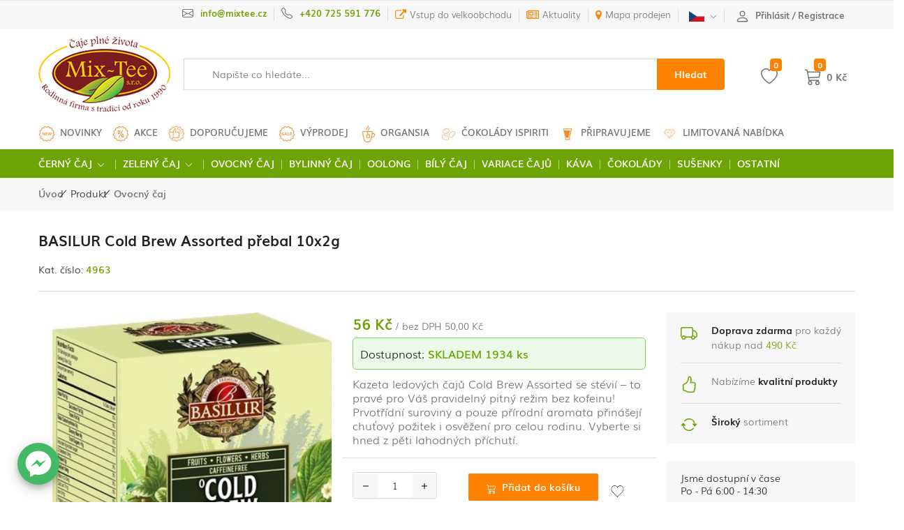

--- FILE ---
content_type: text/html; charset=utf-8
request_url: https://www.caje-mixtee.cz/zbozi/95481/basilur-cold-brew-assorted-prebal-10x2g
body_size: 337646
content:
<!doctype html> <html lang="cs" class="no-js"> <head> <meta charset="utf-8"> <meta http-equiv="x-ua-compatible" content="ie=edge"> <meta name="viewport" content="width=device-width, initial-scale=1.0, minimum-scale=0.5, maximum-scale=3.0, minimal-ui"> <title>BASILUR Cold Brew Assorted přebal 10x2g - MIX-TEE</title> <meta name="description" content="Kazeta ledových čajů Cold Brew Assorted se stévií – to pravé pro Váš pravidelný pitný režim bez kofeinu! Prvotřídní suroviny a pouze přírodní aromata přinášejí chuťový požitek i osvěžení pro celou rodinu. Vyberte si hned z pěti lahodných příchutí." /> <meta name="keywords" content="kazeta, ledových, čajů, cold, brew, assorted, se, stévií, –, pravé, pro, váš, pravidelný, pitný, režim" /> <meta name="author" content="" /> <meta name="designer" content="" /> <meta name="robots" content="index,follow" /> <link rel="apple-touch-icon" sizes="57x57" href="/images/favicon/apple-icon-57x57.png"> <link rel="apple-touch-icon" sizes="60x60" href="/images/favicon/apple-icon-60x60.png"> <link rel="apple-touch-icon" sizes="72x72" href="/images/favicon/apple-icon-72x72.png"> <link rel="apple-touch-icon" sizes="76x76" href="/images/favicon/apple-icon-76x76.png"> <link rel="apple-touch-icon" sizes="114x114" href="/images/favicon/apple-icon-114x114.png"> <link rel="apple-touch-icon" sizes="120x120" href="/images/favicon/apple-icon-120x120.png"> <link rel="apple-touch-icon" sizes="144x144" href="/images/favicon/apple-icon-144x144.png"> <link rel="apple-touch-icon" sizes="152x152" href="/images/favicon/apple-icon-152x152.png"> <link rel="apple-touch-icon" sizes="180x180" href="/images/favicon/apple-icon-180x180.png"> <link rel="icon" type="image/png" sizes="192x192" href="/images/favicon/android-icon-192x192.png"> <link rel="icon" type="image/png" sizes="32x32" href="/images/favicon/favicon-32x32.png"> <link rel="icon" type="image/png" sizes="96x96" href="/images/favicon/favicon-96x96.png"> <link rel="icon" type="image/png" sizes="16x16" href="/images/favicon/favicon-16x16.png"> <link rel="manifest" href="/images/favicon/manifest.json"> <meta name="msapplication-TileColor" content="#ffffff"> <meta name="msapplication-TileImage" content="/images/favicon/ms-icon-144x144.png"> <meta name="theme-color" content="#ffffff"> <link rel="canonical" href="https://www.caje-mixtee.cz/zbozi/95481/basilur-cold-brew-assorted-prebal-10x2g" /> <link rel="next" href="https://www.caje-mixtee.cz/zbozi/95481/basilur-cold-brew-assorted-prebal-10x2g?page=2" /> <meta name="google-site-verification" content="29NowiLUEk18EoI7p8td2IiuGs/FMX1r42fJLyk8shM=" /> <script src="/themes/mixtee/assets/js/jquery-3.5.1.min.js?v=20"></script> <script src="/themes/mixtee/assets/js/modernizr-custom.js?v=20"></script> <script src="https://c.seznam.cz/js/rc.js"></script> <script>
  
const priceformat = 0;
const jslang = 'cz';
const url = '/';
const modbasket = 'kosik';
const modprod = 'zbozi';
const moduser = 'uzivatel';
const mod = '/zbozi';
const theme = 'mixtee';
const ccode = 'CZK';

</script> <link href="/themes/mixtee/assets/css/app.min.css?v=20" rel="stylesheet" rel="preload" as="style"> <link href="/themes/mixtee/assets/css/custom.css?v=20" rel="stylesheet" rel="preload" as="style"> <script type="text/javascript">



    var dataLayer = dataLayer || [];
    
 
  
    
                    
                    dataLayer.push({'ecommerce': null});
                    dataLayer.push({
                        'event': 'view_item',
                        'ecommerce': {  
                            'ecomm_gtin': '4792252947511',
                            'ecomm_image' :'https://www.caje-mixtee.cz/images/product/37/4571-1.jpg',
                            'items': [{
                                'item_id': '95481',
                                'item_name': 'BASILUR Cold Brew Assorted přebal 10x2g',
                                'currency': 'CZK',
                                'item_brand': 'Basilur',
                            
                                                                                                                                                            
                                                'item_category': 'Ovocný čaj',
                                               
                                                                                                                                                    
                                'item_list_name': '',
                                'item_variant': '',
                                'price': 50
                            }]
                        }
                    })
                

             
                                    
                                   //console.log(dataLayer);  
                                   
                </script> <script type="text/javascript">(function(w,d,s,l,i){w[l]=w[l]||[];w[l].push({'gtm.start':
new Date().getTime(),event:'gtm.js'});var f=d.getElementsByTagName(s)[0],
j=d.createElement(s),dl=l!='dataLayer'?'&l='+l:'';j.async=true;j.src=
'https://www.googletagmanager.com/gtm.js?id='+i+dl;f.parentNode.insertBefore(j,f);
})(window,document,'script','dataLayer','GTM-PQNSHG56');</script> <script type="text/plain" data-cookie-consent="tracking" initial-data-cookie-consent="tracking">

if (typeof fbq === 'function') {

 
fbq('track', 'ViewContent', {
  content_name: 'BASILUR Cold Brew Assorted přebal 10x2g',
  content_ids: ['95481'],
  content_type: 'product'
 });   
 
 
}

 </script> </head> <body> <noscript><iframe src="https://www.googletagmanager.com/ns.html?id=GTM-PQNSHG56" height="0" width="0" style="display:none;visibility:hidden"></iframe></noscript> <header class="header"> </header> <header class="header"> <div class="ps-top-bar"> <div class="container"> <div class="top-bar"> <div class="top-bar__left"> <ul class="nav-top"> <li class="nav-top-item"><a class="nav-top-link text-success" title="" href="/uzivatel/registrace"></a></li> </ul> </div> <div class="top-bar__right"> <ul class="nav-top"> <li class="nav-top-item contact"><svg width="1em" height="1em" viewBox="0 0 16 16" class="bi bi-envelope" fill="#737373" xmlns="http://www.w3.org/2000/svg"> <path fill-rule="evenodd" d="M0 4a2 2 0 0 1 2-2h12a2 2 0 0 1 2 2v8a2 2 0 0 1-2 2H2a2 2 0 0 1-2-2V4zm2-1a1 1 0 0 0-1 1v.217l7 4.2 7-4.2V4a1 1 0 0 0-1-1H2zm13 2.383l-4.758 2.855L15 11.114v-5.73zm-.034 6.878L9.271 8.82 8 9.583 6.728 8.82l-5.694 3.44A1 1 0 0 0 2 13h12a1 1 0 0 0 .966-.739zM1 11.114l4.758-2.876L1 5.383v5.73z" /> </svg><a href="#" class="nav-top-link"><span class="text-success font-bold">info@mixtee.cz

</span></a></li> <li class="nav-top-item contact"><svg width="1em" height="1em" viewBox="0 0 16 16" class="bi bi-telephone" fill="#737373" xmlns="http://www.w3.org/2000/svg"> <path fill-rule="evenodd" d="M3.654 1.328a.678.678 0 0 0-1.015-.063L1.605 2.3c-.483.484-.661 1.169-.45 1.77a17.568 17.568 0 0 0 4.168 6.608 17.569 17.569 0 0 0 6.608 4.168c.601.211 1.286.033 1.77-.45l1.034-1.034a.678.678 0 0 0-.063-1.015l-2.307-1.794a.678.678 0 0 0-.58-.122l-2.19.547a1.745 1.745 0 0 1-1.657-.459L5.482 8.062a1.745 1.745 0 0 1-.46-1.657l.548-2.19a.678.678 0 0 0-.122-.58L3.654 1.328zM1.884.511a1.745 1.745 0 0 1 2.612.163L6.29 2.98c.329.423.445.974.315 1.494l-.547 2.19a.678.678 0 0 0 .178.643l2.457 2.457a.678.678 0 0 0 .644.178l2.189-.547a1.745 1.745 0 0 1 1.494.315l2.306 1.794c.829.645.905 1.87.163 2.611l-1.034 1.034c-.74.74-1.846 1.065-2.877.702a18.634 18.634 0 0 1-7.01-4.42 18.634 18.634 0 0 1-4.42-7.009c-.362-1.03-.037-2.137.703-2.877L1.885.511z" /> </svg> <a class="nav-top-link" href="tel:+420725591776"><span class="text-success font-bold">+420 725 591 776</span></a> </li> <li class="nav-top-item"><i class="fa fa-external-link" aria-hidden="true"></i><a class="nav-top-link" href="https://b2b.caje-mixtee.cz/">Vstup do velkoobchodu</a></li> <li class="nav-top-item"><i class="fa fa-newspaper-o" aria-hidden="true"></i><a class="nav-top-link" href="/aktuality">Aktuality</a></li> <li class="nav-top-item"><i class="fa fa-map-marker" aria-hidden="true"></i><a class="nav-top-link" href="/nejblizsi-prodejny">Mapa prodejen</a></li> <li class="nav-top-item languages"><a class="nav-top-link" href="javascript:void(0);"> <span class="current-languages mr-1"> <picture> <img src="/themes/mixtee/img/icon/CZK.svg" /> </picture> </span><svg width="10px" height="10px" viewBox="0 0 16 16" class="bi bi-chevron-down" fill="#737373" xmlns="http://www.w3.org/2000/svg"> <path fill-rule="evenodd" d="M1.646 4.646a.5.5 0 0 1 .708 0L8 10.293l5.646-5.647a.5.5 0 0 1 .708.708l-6 6a.5.5 0 0 1-.708 0l-6-6a.5.5 0 0 1 0-.708z" /> </svg></a> <div class="select--dropdown"> <ul class="select-languages"> <li class="language-item active" data-value="CZK"><a href="?currency=CZK"> <picture> <img src="/themes/mixtee/img/icon/CZK.svg" /> </picture> </a></li> <li class="language-item" data-value="EUR"><a href="?currency=EUR"> <picture> <img src="/themes/mixtee/img/icon/EUR.svg" /> </picture> </a></li> </ul> </div> </li> <li class="nav-top-item account" id="user"> <a class="nav-top-link" href="#modalUser" title="Přihlásit" data-bs-toggle="modal"> <svg width="1.6em" height="1.6em" viewBox="0 0 16 16" class="bi bi-person mr-1" fill="currentColor" xmlns="http://www.w3.org/2000/svg"> <path fill-rule="evenodd" d="M10 5a2 2 0 1 1-4 0 2 2 0 0 1 4 0zM8 8a3 3 0 1 0 0-6 3 3 0 0 0 0 6zm6 5c0 1-1 1-1 1H3s-1 0-1-1 1-4 6-4 6 3 6 4zm-1-.004c-.001-.246-.154-.986-.832-1.664C11.516 10.68 10.289 10 8 10c-2.29 0-3.516.68-4.168 1.332-.678.678-.83 1.418-.832 1.664h10z"/> </svg> <span class="font-bold">Přihlásit / Registrace</span></a> </li> </ul> </div> </div> </div> </div> <div class="ps-header--center header--mobile"> <div class="container"> <div class="header-inner"> <div class="header-inner__left"> <button class="navbar-toggler" data-bs-toggle="offcanvasWithBothOptions" data-bs-target="#offcanvasWithBothOptions" aria-controls="offcanvasWithBothOptions"> <svg viewBox="0 0 16 16" class="bi bi-list" width="30px" height="30px" fill="#737373" xmlns="http://www.w3.org/2000/svg"> <path fill-rule="evenodd" d="M2.5 11.5A.5.5 0 0 1 3 11h10a.5.5 0 0 1 0 1H3a.5.5 0 0 1-.5-.5zm0-4A.5.5 0 0 1 3 7h10a.5.5 0 0 1 0 1H3a.5.5 0 0 1-.5-.5zm0-4A.5.5 0 0 1 3 3h10a.5.5 0 0 1 0 1H3a.5.5 0 0 1-.5-.5z" /> </svg></button> </div> <div class="header-inner__center"><a class="logo open" href="/"><img src="/themes/mixtee/img/shop/logo.png"></a></div> <div class="header-inner__right"> <button class="button-icon icon-sm search-mobile"><svg class="icon-magnifier search" width="30px" height="30px" fill="#737373" enable-background="new 0 0 32 32" id="Glyph" version="1.1" viewBox="0 0 32 32" xml:space="preserve" xmlns="http://www.w3.org/2000/svg" xmlns:xlink="http://www.w3.org/1999/xlink"> <path d="M27.414,24.586l-5.077-5.077C23.386,17.928,24,16.035,24,14c0-5.514-4.486-10-10-10S4,8.486,4,14  s4.486,10,10,10c2.035,0,3.928-0.614,5.509-1.663l5.077,5.077c0.78,0.781,2.048,0.781,2.828,0  C28.195,26.633,28.195,25.367,27.414,24.586z M7,14c0-3.86,3.14-7,7-7s7,3.14,7,7s-3.14,7-7,7S7,17.86,7,14z"
                                id="XMLID_223_" /> </svg></button> </div> </div> </div> </div> <section class="ps-header--center header-desktop"> <div class="container"> <div class="header-inner"> <div class="header-inner__left"><a class="logo open" href="/"><img src="/themes/mixtee/img/shop/logo.png"></a> </div> <div class="header-inner__center"> <form action="/hledat" class="d-flex searchform" method="get" novalidate> <div class="input-group"> <div class="input-group-prepend"> <svg class="icon-magnifier search" fill="#737373" enable-background="new 0 0 32 32" id="Glyph" version="1.1" viewBox="0 0 32 32" xml:space="preserve" xmlns="http://www.w3.org/2000/svg" xmlns:xlink="http://www.w3.org/1999/xlink"> <path d="M27.414,24.586l-5.077-5.077C23.386,17.928,24,16.035,24,14c0-5.514-4.486-10-10-10S4,8.486,4,14  s4.486,10,10,10c2.035,0,3.928-0.614,5.509-1.663l5.077,5.077c0.78,0.781,2.048,0.781,2.828,0  C28.195,26.633,28.195,25.367,27.414,24.586z M7,14c0-3.86,3.14-7,7-7s7,3.14,7,7s-3.14,7-7,7S7,17.86,7,14z"
                                        id="XMLID_223_" /> </svg> </div> <input type="search" name="search" class="form-control input-search AutoComplete" placeholder="Napište co hledáte..." minlength="3" aria-label="Search" autocomplete="off" required> <div class="input-group-append"> <button class="btn">Hledat</button> </div> </div> </form> <div class="result-search result-search1"> <ul class="list-result list-result1" id="list-result"> </ul> </div> </div> <div class="header-inner__right"> <a class="button-icon icon-md" href="/kosik/wishlist" id="topwishlist"> <svg class="icon-heart bi bi-heart" width="1em" height="1em" viewBox="0 0 16 16" fill="currentColor" xmlns="http://www.w3.org/2000/svg"> <path fill-rule="evenodd" d="M8 2.748l-.717-.737C5.6.281 2.514.878 1.4 3.053c-.523 1.023-.641 2.5.314 4.385.92 1.815 2.834 3.989 6.286 6.357 3.452-2.368 5.365-4.542 6.286-6.357.955-1.886.838-3.362.314-4.385C13.486.878 10.4.28 8.717 2.01L8 2.748zM8 15C-7.333 4.868 3.279-3.04 7.824 1.143c.06.055.119.112.176.171a3.12 3.12 0 0 1 .176-.17C12.72-3.042 23.333 4.867 8 15z"/> </svg> <span class="badge bg-warning">0</span></a> <a href="javascript:;" class="button-icon btn-cart-header" id="basket" data-bs-toggle="offcanvas" title="Košík" data-bs-target="#basketmodal"> <svg width="1em" height="1em" viewBox="0 0 16 16" class="bi bi-cart3 icon-cart icon-shop5" fill="currentColor" xmlns="http://www.w3.org/2000/svg"> <path fill-rule="evenodd" d="M0 1.5A.5.5 0 0 1 .5 1H2a.5.5 0 0 1 .485.379L2.89 3H14.5a.5.5 0 0 1 .49.598l-1 5a.5.5 0 0 1-.465.401l-9.397.472L4.415 11H13a.5.5 0 0 1 0 1H4a.5.5 0 0 1-.491-.408L2.01 3.607 1.61 2H.5a.5.5 0 0 1-.5-.5zM3.102 4l.84 4.479 9.144-.459L13.89 4H3.102zM5 12a2 2 0 1 0 0 4 2 2 0 0 0 0-4zm7 0a2 2 0 1 0 0 4 2 2 0 0 0 0-4zm-7 1a1 1 0 1 0 0 2 1 1 0 0 0 0-2zm7 0a1 1 0 1 0 0 2 1 1 0 0 0 0-2z"/> </svg> <span class="badge bg-warning">0</span><strong class="f14">0 Kč</strong> </a> </div> </div> </div> </section> <section class="ps-header--center header-desktop header-bottom"> <div class="container"> <div class="header-inner__bottom mb-1 slidermenu" id="slidermenu"> <div> <button type="button" role="presentation" class="sld-prev" style="display:none;" data-bs-toggle="tooltip" data-bs-placement="right" title="Další kategorie"></button> <button type="button" role="presentation" class="btn sld-next" data-bs-toggle="tooltip" data-bs-placement="left" title="Další kategorie"></button> <ul> <li class=" align-items-center"> <picture> <source srcset="/images/categories/1/14-4.jpg" type="image/jpg"> <img src="/images/categories/1/14-4.webp" type="image/webp"> </picture> <a class="d-inline-block " href="/oddeleni/14/novinky">Novinky</a> <li class=" align-items-center"> <picture> <source srcset="/images/categories/1/79-4.jpg" type="image/jpg"> <img src="/images/categories/1/79-4.webp" type="image/webp"> </picture> <a class="d-inline-block " href="/oddeleni/79/akce">Akce</a> <li class=" align-items-center"> <picture> <source srcset="/images/categories/1/50-4.jpg" type="image/jpg"> <img src="/images/categories/1/50-4.webp" type="image/webp"> </picture> <a class="d-inline-block " href="/oddeleni/50/doporucujeme">Doporučujeme</a> <li class=" align-items-center"> <picture> <source srcset="/images/categories/1/13-4.jpg" type="image/jpg"> <img src="/images/categories/1/13-4.webp" type="image/webp"> </picture> <a class="d-inline-block " href="/oddeleni/13/vyprodej">Výprodej</a> <li class=" align-items-center"> <picture> <source srcset="/images/categories/1/95-4.jpg" type="image/jpg"> <img src="/images/categories/1/95-4.webp" type="image/webp"> </picture> <a class="d-inline-block " href="/oddeleni/95/organsia">Organsia</a> <li class=" align-items-center"> <picture> <source srcset="/images/categories/1/100-4.jpg" type="image/jpg"> <img src="/images/categories/1/100-4.webp" type="image/webp"> </picture> <a class="d-inline-block " href="/oddeleni/100/cokolady-ispiriti">Čokolády Ispiriti</a> <li class=" align-items-center"> <picture> <source srcset="/images/categories/2/101-4.jpg" type="image/jpg"> <img src="/images/categories/2/101-4.webp" type="image/webp"> </picture> <a class="d-inline-block " href="/oddeleni/101/pripravujeme">Připravujeme</a> <li class=" align-items-center"> <picture> <source srcset="/images/categories/1/93-4.jpg" type="image/jpg"> <img src="/images/categories/1/93-4.webp" type="image/webp"> </picture> <a class="d-inline-block " href="/oddeleni/93/limitovana-nabidka">Limitovaná nabídka</a> </ul> </div> </div> </div> </section> <nav class="navigation"> <div class="container"> <ul class="menu"> <li class="menu-item-has-children has-mega-menu"> <a class="nav-link " href="/oddeleni/83/cerny-caj">Černý čaj</a> <span class="sub-toggle pb-3 pl-1"><svg width="1.1em" height="1.1em" viewBox="0 0 16 16" class="bi bi-chevron-down" fill="#FFF" xmlns="http://www.w3.org/2000/svg"> <path fill-rule="evenodd" d="M1.646 4.646a.5.5 0 0 1 .708 0L8 10.293l5.646-5.647a.5.5 0 0 1 .708.708l-6 6a.5.5 0 0 1-.708 0l-6-6a.5.5 0 0 1 0-.708z" /> </svg></span> <div class="mega-menu"> <div class="mega-anchor"></div> <div class="mega-menu__column"> <ul class="sub-menu--mega"> <li class=""> <a class="f14 text-uppercase" href="/oddeleni/1/cisty-cerny-caj">Čistý černý čaj</a> </li> <li class=""> <a class="f14 text-uppercase" href="/oddeleni/48/cerny-caj-s-prichuti">Černý čaj s příchutí</a> </li> </ul> </div> </div> </li> <li class="menu-item-has-children has-mega-menu"> <a class="nav-link " href="/oddeleni/84/zeleny-caj">Zelený čaj</a> <span class="sub-toggle pb-3 pl-1"><svg width="1.1em" height="1.1em" viewBox="0 0 16 16" class="bi bi-chevron-down" fill="#FFF" xmlns="http://www.w3.org/2000/svg"> <path fill-rule="evenodd" d="M1.646 4.646a.5.5 0 0 1 .708 0L8 10.293l5.646-5.647a.5.5 0 0 1 .708.708l-6 6a.5.5 0 0 1-.708 0l-6-6a.5.5 0 0 1 0-.708z" /> </svg></span> <div class="mega-menu"> <div class="mega-anchor"></div> <div class="mega-menu__column"> <ul class="sub-menu--mega"> <li class=""> <a class="f14 text-uppercase" href="/oddeleni/3/cisty-zeleny-caj">Čistý zelený čaj</a> </li> <li class=""> <a class="f14 text-uppercase" href="/oddeleni/59/zeleny-caj-s-prichuti">Zelený čaj s příchutí</a> </li> </ul> </div> </div> </li> <li class="menu-item-has-children has-mega-menu"> <a class="nav-link " href="/oddeleni/4/ovocny-caj">Ovocný čaj</a> </li> <li class="menu-item-has-children has-mega-menu"> <a class="nav-link " href="/oddeleni/2/bylinny-caj">Bylinný čaj</a> </li> <li class="menu-item-has-children has-mega-menu"> <a class="nav-link " href="/oddeleni/61/oolong">Oolong</a> </li> <li class="menu-item-has-children has-mega-menu"> <a class="nav-link " href="/oddeleni/60/bily-caj">Bílý čaj</a> </li> <li class="menu-item-has-children has-mega-menu"> <a class="nav-link " href="/oddeleni/62/variace-caju">Variace čajů </a> </li> <li class="menu-item-has-children has-mega-menu"> <a class="nav-link " href="/oddeleni/10/kava">Káva</a> </li> <li class="menu-item-has-children has-mega-menu"> <a class="nav-link " href="/oddeleni/80/cokolady">Čokolády</a> </li> <li class="menu-item-has-children has-mega-menu"> <a class="nav-link " href="/oddeleni/81/susenky"> Sušenky</a> </li> <li class="menu-item-has-children has-mega-menu"> <a class="nav-link " href="/oddeleni/63/ostatni">Ostatní</a> </li> </ul> </div> </nav> <form action="/hledat" class="d-flex searchform" method="get" novalidate> <div class="mobile-search--slidebar"> <div class="mobile-search--content"> <div class="mobile-search__header"> <div class="mobile-search-box"> <div class="input-group"> <input type="search" name="search" class="form-control AutoComplete2" placeholder="Napište co hledáte..." id="inputSearchMobile" minlength="3" aria-label="Search" autocomplete="off" required> <div class="input-group-append"> <button class="btn" type="submit"> <i class="icon-magnifier"></i></button> </div> </div> <button class="cancel-search" type="button"><i class="icon-cross"></i></button> </div> </div> <div class="mobile-search__result result-search2"> <ul class="list-result" id="list-result2"> </ul> </div> </div> </div> </form> </header> <main class="no-main"> <div class="ps-breadcrumb"> <div class="container"> <ul class="ps-breadcrumb__list"> <li><a href="/">Úvod</a></li> <li>Produkt</li> <li><a href="/oddeleni/4/ovocny-caj" title="Ovocný čaj" class="hover">Ovocný čaj</a> </li> </ul> </div> </div> <section class="section--product-type section-product--default"> <div class="container"> <div class="product__header"> <h1 class="product__name">BASILUR Cold Brew Assorted přebal 10x2g</h1> <div class="row"> <div class="col-12 col-lg-7 product__code"> <span class="product__id">Kat. číslo: <span>4963</span></span> </div> </div> </div> <div class="product__detail"> <div class="row"> <div class="col-12 col-lg-9"> <div class="ps-product--detail"> <div class="row"> <div class="col-12 col-lg-6"> <div class="ps-product__variants"> <div class="ps-product__thumbnail"> <div class="ps-product__zoom"> <a data-gall="myGallery" href='/images/product/37/4571-1.jpg' class="venobox hover d-block position-relative" title="BASILUR Cold Brew Assorted přebal 10x2g"> <picture> <source data-srcset='/images/product/37/4571-2.jpg' type="image/jpg"> <img id="ps-product-zoom" class="lazyload shadow-h mb-3" data-src='/images/product/37/4571-2.webp' type="image/webp" alt="BASILUR Cold Brew Assorted přebal 10x2g"> </picture> </a> </div> <span class="ps-badge"> </span> </div> </div> </div> <div class="col-12 col-lg-6"> <div class="ps-product__sale"><span class="price-sale">
                                                                    56
                                                                    Kč</span> <span class="text-primary"> / bez DPH
                                            50,00 Kč</span> </div> <div class="ps-product__avai alert__success">Dostupnost: <span><span class="text-uppercase">skladem</span> 1934 ks</span> </div> <div class="ps-product__info"> <p>Kazeta ledových čajů Cold Brew Assorted se stévií – to pravé pro Váš pravidelný pitný režim bez kofeinu! Prvotřídní suroviny a pouze přírodní aromata přinášejí chuťový požitek i osvěžení pro celou rodinu. Vyberte si hned z pěti lahodných příchutí.</p> </div> <form action="/kosik" method="post" id="basketFormDetail" class="productForm95481" data-id="95481" data-max-count="1934" data-min-count="1"> <div class="ps-product__shopping row"> <div class="ps-product__quantity col-auto"> <div class="def-number-input number-input safari_only"> <button type="button" class="minus" onclick="this.parentNode.querySelector('input[type=number]').stepDown()"><i class="icon-minus"></i></button> <input name="basket[count]" class="quantity digits quantity95481 quantityR" data-id="95481" min="1" max="1934" name="quantity" value="1" type="number" required /> <input name="basket[id_product]" id="id_zbozi" value="95481" type="hidden" /> <input type="hidden" id="vat" value="" /> <input class="price_vat" type="hidden" value="56" data-novat="50" /> <button type="button" class="plus" onclick="this.parentNode.querySelector('input[type=number]').stepUp()"><i class="icon-plus"></i></button> </div> </div> <div class="col-auto"> <button type="submit" class="btn ps-product__addcart ps-button buyButton" form="basketFormDetail" id="buyButton" data-id="95481"> <svg width="1em" height="1em" viewBox="0 0 16 16" class="bi bi-cart3 mr-2" fill="#FFF" xmlns="http://www.w3.org/2000/svg"> <path fill-rule="evenodd" d="M0 1.5A.5.5 0 0 1 .5 1H2a.5.5 0 0 1 .485.379L2.89 3H14.5a.5.5 0 0 1 .49.598l-1 5a.5.5 0 0 1-.465.401l-9.397.472L4.415 11H13a.5.5 0 0 1 0 1H4a.5.5 0 0 1-.491-.408L2.01 3.607 1.61 2H.5a.5.5 0 0 1-.5-.5zM3.102 4l.84 4.479 9.144-.459L13.89 4H3.102zM5 12a2 2 0 1 0 0 4 2 2 0 0 0 0-4zm7 0a2 2 0 1 0 0 4 2 2 0 0 0 0-4zm-7 1a1 1 0 1 0 0 2 1 1 0 0 0 0-2zm7 0a1 1 0 1 0 0 2 1 1 0 0 0 0-2z" /> </svg>Přidat do košíku</button><a class="ps-product__icon wishlist  wish-list" data-product="95481" href="javascript:;"> <svg data-toggle="tooltip" data-title="Oblíbené položky" version="1.1" xmlns="http://www.w3.org/2000/svg" xmlns:xlink="http://www.w3.org/1999/xlink" viewBox="0, 0, 400,302.3255813953488"> <g id="svgg"> <path id="path0" d="M128.546 20.109 C 121.934 20.561,120.021 20.795,119.517 21.214 C 119.309 21.386,117.919 21.709,116.427 21.932 C 114.936 22.155,113.401 22.539,113.018 22.785 C 112.634 23.032,111.640 23.324,110.809 23.435 C 109.977 23.546,108.957 23.874,108.541 24.163 C 108.125 24.452,107.117 24.856,106.300 25.060 C 105.483 25.263,104.483 25.691,104.077 26.010 C 103.672 26.329,102.887 26.675,102.333 26.779 C 101.780 26.883,101.256 27.152,101.170 27.376 C 101.084 27.600,100.429 27.940,99.713 28.130 C 98.998 28.321,98.209 28.652,97.959 28.865 C 97.710 29.079,97.029 29.493,96.447 29.785 C 95.865 30.077,95.280 30.502,95.147 30.729 C 95.015 30.956,94.640 31.141,94.316 31.141 C 93.992 31.141,93.462 31.406,93.138 31.730 C 92.814 32.054,92.127 32.537,91.610 32.804 C 90.677 33.287,90.302 33.569,88.758 34.955 C 88.316 35.352,87.855 35.676,87.733 35.676 C 87.497 35.676,86.010 36.918,84.472 38.399 C 83.956 38.897,83.459 39.305,83.369 39.305 C 83.279 39.305,82.511 39.985,81.662 40.816 C 80.813 41.648,79.983 42.328,79.817 42.328 C 79.652 42.328,79.516 42.493,79.516 42.695 C 79.516 42.896,79.169 43.406,78.744 43.828 C 76.705 45.855,75.007 47.763,74.664 48.413 C 74.456 48.808,74.029 49.403,73.715 49.735 C 72.418 51.107,71.655 52.112,71.655 52.448 C 71.655 52.644,71.315 53.124,70.899 53.515 C 70.484 53.905,70.144 54.395,70.144 54.602 C 70.144 54.810,69.803 55.384,69.388 55.878 C 68.972 56.372,68.632 56.908,68.632 57.069 C 68.632 57.230,68.224 57.876,67.725 58.503 C 67.226 59.131,66.818 59.913,66.818 60.240 C 66.818 60.567,66.478 61.239,66.062 61.733 C 65.646 62.227,65.306 62.943,65.306 63.323 C 65.306 63.704,65.018 64.382,64.665 64.830 C 64.313 65.278,63.897 66.213,63.741 66.907 C 63.585 67.601,63.269 68.378,63.038 68.632 C 62.808 68.887,62.468 69.771,62.283 70.597 C 62.098 71.423,61.721 72.347,61.447 72.651 C 61.136 72.994,60.869 74.028,60.739 75.384 C 60.624 76.583,60.259 78.106,59.926 78.767 C 59.520 79.576,59.258 80.895,59.127 82.792 C 59.019 84.345,58.699 86.182,58.415 86.874 C 57.746 88.506,57.635 105.858,58.282 107.620 C 58.494 108.195,58.866 110.748,59.110 113.294 C 59.392 116.245,59.718 118.174,60.010 118.619 C 60.261 119.002,60.586 120.502,60.733 121.952 C 60.900 123.592,61.179 124.785,61.472 125.110 C 61.732 125.396,62.079 126.471,62.245 127.497 C 62.410 128.523,62.751 129.678,63.002 130.063 C 63.253 130.448,63.610 131.441,63.795 132.270 C 63.980 133.099,64.320 133.986,64.550 134.240 C 64.781 134.495,65.118 135.366,65.300 136.176 C 65.481 136.986,65.897 137.989,66.224 138.404 C 66.550 138.819,66.818 139.407,66.818 139.709 C 66.818 140.411,67.445 141.799,67.762 141.799 C 67.895 141.799,68.149 142.337,68.326 142.995 C 68.503 143.652,68.850 144.392,69.096 144.639 C 69.342 144.885,69.804 145.693,70.121 146.433 C 70.439 147.173,70.835 147.864,71.002 147.967 C 71.170 148.071,71.394 148.552,71.500 149.038 C 71.607 149.523,71.908 150.098,72.170 150.315 C 72.431 150.532,72.894 151.290,73.198 151.999 C 73.502 152.708,73.882 153.288,74.043 153.288 C 74.204 153.288,74.431 153.594,74.549 153.968 C 74.666 154.342,75.096 155.049,75.506 155.539 C 75.915 156.028,76.369 156.742,76.515 157.126 C 76.661 157.509,76.910 157.823,77.070 157.823 C 77.229 157.823,77.438 158.073,77.535 158.379 C 77.632 158.684,78.118 159.389,78.614 159.945 C 79.110 160.501,79.516 161.111,79.516 161.302 C 79.516 161.492,79.856 161.968,80.272 162.358 C 80.688 162.749,81.028 163.199,81.028 163.359 C 81.028 163.519,81.334 163.968,81.708 164.357 C 82.907 165.604,83.587 166.391,84.051 167.070 C 84.475 167.690,86.115 169.640,88.064 171.842 C 90.603 174.710,93.885 178.122,99.017 183.230 C 107.313 191.486,109.399 193.500,109.654 193.500 C 109.779 193.500,110.199 193.806,110.588 194.180 C 112.120 195.654,112.710 196.193,115.042 198.246 C 116.372 199.418,118.100 200.972,118.881 201.700 C 120.434 203.146,121.220 203.840,123.631 205.896 C 124.510 206.644,125.793 207.779,126.484 208.419 C 127.175 209.058,128.208 209.942,128.780 210.384 C 129.352 210.825,130.108 211.459,130.460 211.791 C 131.361 212.643,134.196 215.171,136.054 216.780 C 136.919 217.528,137.916 218.411,138.272 218.741 C 138.627 219.071,140.010 220.296,141.344 221.462 C 142.678 222.628,144.349 224.127,145.056 224.792 C 145.763 225.457,147.157 226.750,148.153 227.664 C 149.150 228.579,150.983 230.314,152.228 231.519 C 153.472 232.725,154.631 233.711,154.803 233.711 C 154.974 233.711,155.270 234.051,155.459 234.467 C 155.649 234.883,155.989 235.223,156.215 235.223 C 156.442 235.223,156.782 235.563,156.971 235.979 C 157.161 236.395,157.501 236.735,157.727 236.735 C 157.953 236.735,158.292 237.072,158.480 237.485 C 158.668 237.897,159.039 238.310,159.305 238.401 C 159.571 238.493,161.557 240.404,163.719 242.648 C 165.881 244.892,169.044 248.154,170.748 249.897 C 172.453 251.640,173.847 253.146,173.847 253.245 C 173.847 253.343,174.221 253.800,174.679 254.260 C 176.184 255.775,180.040 260.064,180.289 260.500 C 180.515 260.897,181.195 261.679,182.637 263.200 C 182.957 263.539,183.220 263.931,183.220 264.073 C 183.220 264.214,183.562 264.685,183.979 265.120 C 185.250 266.444,185.759 267.058,186.855 268.592 C 187.433 269.402,188.212 270.370,188.587 270.743 C 188.961 271.117,189.267 271.525,189.267 271.650 C 189.267 271.775,189.641 272.311,190.098 272.841 C 191.109 274.012,192.280 275.560,192.721 276.308 C 193.660 277.901,194.749 279.365,194.995 279.365 C 195.148 279.365,195.366 279.657,195.479 280.014 C 196.648 283.698,202.630 283.718,204.503 280.045 C 204.779 279.505,205.135 279.063,205.295 279.063 C 205.454 279.063,205.784 278.587,206.027 278.005 C 206.271 277.423,206.585 276.946,206.727 276.946 C 206.868 276.946,207.159 276.461,207.373 275.868 C 207.588 275.276,207.949 274.719,208.176 274.632 C 208.403 274.545,208.901 273.982,209.283 273.381 C 210.467 271.518,211.204 270.492,213.087 268.087 C 213.633 267.389,214.313 266.505,214.599 266.124 C 214.884 265.742,215.457 265.034,215.873 264.551 C 216.289 264.068,217.037 263.115,217.536 262.434 C 218.035 261.752,218.783 260.795,219.199 260.306 C 219.615 259.818,220.295 259.007,220.711 258.505 C 221.126 258.003,221.683 257.355,221.948 257.065 C 222.212 256.775,223.361 255.450,224.501 254.119 C 225.641 252.789,226.853 251.418,227.195 251.072 C 227.536 250.727,229.176 248.986,230.839 247.203 C 233.295 244.571,244.327 233.397,245.863 231.987 C 246.080 231.787,246.422 231.447,246.622 231.231 C 246.822 231.016,247.162 230.673,247.378 230.469 C 247.594 230.266,247.906 229.962,248.073 229.794 C 248.239 229.626,249.144 228.772,250.084 227.896 C 251.023 227.020,253.336 224.860,255.223 223.095 C 257.111 221.330,259.108 219.493,259.663 219.013 C 260.217 218.533,261.052 217.800,261.517 217.385 C 261.982 216.969,263.082 216.017,263.961 215.268 C 264.840 214.520,266.386 213.122,267.398 212.161 C 269.642 210.029,269.580 210.085,272.566 207.522 C 273.898 206.378,275.279 205.170,275.634 204.837 C 277.245 203.331,278.188 202.570,278.443 202.570 C 278.595 202.570,278.806 202.298,278.912 201.965 C 279.017 201.633,279.232 201.361,279.390 201.361 C 279.658 201.361,280.442 200.667,284.284 197.030 C 287.505 193.981,290.179 191.686,290.510 191.686 C 290.699 191.686,290.854 191.486,290.854 191.243 C 290.854 190.999,291.108 190.664,291.418 190.498 C 291.728 190.332,293.020 189.171,294.290 187.918 C 295.560 186.664,296.713 185.639,296.853 185.639 C 296.992 185.639,297.261 185.299,297.451 184.883 C 297.640 184.467,297.993 184.127,298.235 184.127 C 298.476 184.127,298.761 183.855,298.866 183.522 C 298.972 183.190,299.177 182.918,299.321 182.918 C 299.601 182.918,305.064 177.592,305.064 177.319 C 305.064 177.231,306.085 176.131,307.332 174.876 C 308.579 173.621,309.599 172.528,309.599 172.447 C 309.599 172.367,310.185 171.723,310.901 171.018 C 311.616 170.312,312.399 169.456,312.639 169.115 C 313.226 168.284,315.932 165.148,316.780 164.317 C 317.154 163.950,317.460 163.520,317.460 163.361 C 317.460 163.202,317.766 162.784,318.141 162.432 C 318.515 162.081,319.229 161.233,319.728 160.548 C 320.227 159.863,321.009 158.850,321.466 158.296 C 321.924 157.743,322.298 157.159,322.298 156.999 C 322.298 156.838,322.570 156.461,322.902 156.160 C 323.235 155.859,323.507 155.461,323.507 155.275 C 323.507 155.089,323.896 154.464,324.371 153.886 C 324.847 153.308,325.332 152.528,325.450 152.154 C 325.568 151.780,325.796 151.474,325.957 151.474 C 326.118 151.474,326.512 150.862,326.833 150.113 C 327.154 149.365,327.546 148.753,327.706 148.753 C 327.865 148.753,328.159 148.243,328.358 147.619 C 328.558 146.995,328.955 146.213,329.240 145.881 C 329.525 145.548,329.933 144.834,330.146 144.293 C 330.360 143.753,330.649 143.311,330.788 143.311 C 330.927 143.311,331.209 142.732,331.413 142.026 C 331.618 141.319,332.099 140.356,332.484 139.886 C 332.868 139.416,333.186 138.804,333.192 138.526 C 333.197 138.247,333.536 137.475,333.946 136.810 C 334.356 136.145,334.691 135.245,334.692 134.810 C 334.693 134.375,334.967 133.672,335.302 133.247 C 335.636 132.821,336.046 131.758,336.211 130.884 C 336.377 130.009,336.705 129.080,336.939 128.819 C 337.173 128.558,337.523 127.460,337.717 126.379 C 337.911 125.299,338.276 124.185,338.528 123.904 C 338.789 123.613,339.113 122.317,339.283 120.881 C 339.446 119.498,339.780 118.055,340.025 117.673 C 340.306 117.235,340.621 115.284,340.879 112.382 C 341.104 109.854,341.459 107.377,341.669 106.878 C 342.542 104.806,342.337 90.010,341.385 86.319 C 341.213 85.654,340.944 83.732,340.787 82.048 C 340.608 80.133,340.314 78.700,340.001 78.223 C 339.726 77.803,339.398 76.494,339.272 75.313 C 339.116 73.857,338.879 73.045,338.534 72.789 C 338.255 72.581,337.890 71.686,337.724 70.800 C 337.558 69.914,337.148 68.841,336.814 68.416 C 336.479 67.991,336.206 67.272,336.206 66.818 C 336.206 
                                    66.364,335.947 65.663,335.630 65.261 C 335.313 64.858,334.904 63.971,334.721 63.290 C 334.537 62.608,334.185 61.883,333.938 61.678 C 333.691 61.473,333.347 60.779,333.174 60.136 C 333.001 59.493,332.603 58.830,332.289 58.662 C 331.976 58.494,331.632 57.957,331.524 57.469 C 331.417 56.980,331.122 56.408,330.869 56.198 C 330.616 55.988,330.202 55.299,329.949 54.666 C 329.696 54.033,329.361 53.515,329.204 53.515 C 329.048 53.515,328.757 53.137,328.557 52.676 C 328.357 52.214,327.954 51.568,327.660 51.240 C 327.367 50.911,326.291 49.622,325.269 48.375 C 324.246 47.128,323.164 45.835,322.863 45.503 C 322.562 45.170,321.937 44.463,321.475 43.932 C 320.409 42.707,320.005 42.268,319.516 41.807 C 319.300 41.604,318.987 41.303,318.821 41.139 C 318.655 40.975,318.067 40.461,317.515 39.997 C 316.964 39.533,316.011 38.695,315.399 38.135 C 314.787 37.575,313.401 36.461,312.320 35.660 C 311.240 34.860,310.083 33.993,309.751 33.734 C 308.138 32.478,306.929 31.698,305.896 31.245 C 305.272 30.971,304.762 30.648,304.762 30.527 C 304.762 30.407,304.320 30.133,303.779 29.920 C 303.239 29.706,302.525 29.294,302.192 29.003 C 301.859 28.712,301.023 28.325,300.333 28.142 C 299.644 27.959,299.005 27.614,298.913 27.375 C 298.822 27.137,298.262 26.851,297.670 26.740 C 297.078 26.629,296.265 26.280,295.864 25.964 C 295.463 25.648,294.418 25.254,293.543 25.088 C 292.668 24.922,291.719 24.536,291.434 24.230 C 291.123 23.896,290.285 23.600,289.335 23.487 C 288.466 23.384,287.416 23.078,287.002 22.807 C 286.589 22.536,285.143 22.136,283.790 21.918 C 282.437 21.699,280.772 21.312,280.089 21.057 C 279.287 20.757,276.774 20.477,272.984 20.266 C 269.759 20.087,266.780 19.887,266.364 19.822 C 264.513 19.531,251.395 20.601,250.168 21.143 C 249.491 21.442,247.994 21.783,246.842 21.901 C 245.690 22.018,244.253 22.366,243.650 22.674 C 243.046 22.981,241.890 23.323,241.080 23.435 C 240.270 23.546,239.242 23.894,238.796 24.208 C 238.350 24.523,237.422 24.906,236.734 25.061 C 236.045 25.216,235.254 25.548,234.975 25.800 C 234.695 26.052,233.809 26.424,233.005 26.626 C 232.201 26.828,231.473 27.177,231.387 27.401 C 231.301 27.625,230.666 27.960,229.976 28.144 C 229.287 28.328,228.479 28.738,228.182 29.054 C 227.884 29.371,227.460 29.630,227.240 29.630 C 227.019 29.630,226.456 29.931,225.987 30.300 C 225.518 30.668,224.773 31.179,224.331 31.434 C 222.405 32.544,221.490 33.150,220.778 33.787 C 220.360 34.161,219.883 34.467,219.718 34.467 C 219.441 34.467,217.982 35.650,213.799 39.265 C 210.479 42.134,207.104 45.781,204.111 49.735 C 203.607 50.401,202.965 51.232,202.684 51.583 C 202.402 51.934,201.955 52.682,201.690 53.246 C 200.906 54.911,199.196 54.897,198.340 53.217 C 197.992 52.536,197.441 51.711,197.115 51.386 C 196.790 51.060,196.523 50.590,196.523 50.340 C 196.523 50.091,196.416 49.887,196.286 49.887 C 196.155 49.887,195.400 49.104,194.608 48.148 C 192.774 45.935,190.621 43.490,189.267 42.083 C 187.674 40.428,182.076 35.676,181.719 35.676 C 181.547 35.676,181.406 35.545,181.406 35.385 C 181.406 35.224,180.440 34.462,179.259 33.692 C 178.079 32.921,176.854 32.032,176.538 31.716 C 176.222 31.400,175.745 31.141,175.478 31.141 C 175.211 31.141,174.589 30.801,174.095 30.385 C 173.600 29.970,173.021 29.630,172.807 29.630 C 172.592 29.630,172.093 29.376,171.696 29.067 C 171.300 28.757,170.635 28.401,170.219 28.276 C 169.803 28.151,169.191 27.802,168.859 27.501 C 168.526 27.200,167.846 26.859,167.347 26.744 C 166.848 26.629,165.896 26.227,165.231 25.851 C 164.565 25.475,163.550 25.066,162.975 24.942 C 162.399 24.818,161.583 24.475,161.161 24.180 C 160.739 23.885,159.759 23.567,158.985 23.472 C 158.210 23.377,157.053 23.036,156.415 22.714 C 155.776 22.392,154.473 22.038,153.520 21.927 C 152.566 21.817,151.041 21.464,150.130 21.144 C 148.940 20.726,147.004 20.478,143.247 20.263 C 140.372 20.098,137.135 19.911,136.054 19.847 C 134.974 19.783,131.595 19.901,128.546 20.109 M143.665 30.559 C 147.224 30.809,148.510 31.014,149.206 31.442 C 149.729 31.763,151.048 32.091,152.316 32.215 C 153.725 32.353,154.771 32.630,155.223 32.985 C 155.610 33.290,156.524 33.631,157.253 33.743 C 158.674 33.960,159.533 34.319,160.182 34.968 C 160.405 35.192,160.979 35.374,161.457 35.374 C 161.966 35.374,162.666 35.688,163.143 36.130 C 163.591 36.546,164.272 36.886,164.654 36.886 C 165.037 36.886,165.718 37.226,166.166 37.642 C 166.615 38.057,167.224 38.398,167.519 38.398 C 167.815 38.398,168.441 38.713,168.911 39.098 C 169.381 39.483,170.198 39.972,170.726 40.184 C 171.255 40.396,171.922 40.829,172.209 41.146 C 172.497 41.464,172.846 41.723,172.987 41.723 C 173.127 41.723,173.814 42.278,174.513 42.956 C 175.211 43.635,176.198 44.403,176.705 44.664 C 177.834 45.245,178.331 45.681,181.822 49.156 C 184.789 52.109,185.190 52.561,186.895 54.875 C 187.508 55.707,188.295 56.727,188.643 57.143 C 190.238 59.044,190.754 59.811,190.944 60.568 C 191.056 61.017,191.358 61.500,191.613 61.644 C 192.083 61.906,192.265 62.227,194.689 67.032 C 195.426 68.494,196.276 70.015,196.578 70.411 C 196.880 70.808,197.128 71.368,197.128 71.655 C 197.128 71.943,197.399 72.523,197.730 72.944 C 198.061 73.365,198.504 74.234,198.714 74.875 C 199.275 76.587,200.725 76.587,201.286 74.875 C 201.496 74.234,201.939 73.365,202.270 72.944 C 202.601 72.523,202.872 71.943,202.872 71.655 C 202.872 71.368,203.120 70.808,203.422 70.411 C 203.724 70.015,204.574 68.494,205.311 67.032 C 207.735 62.227,207.917 61.906,208.387 61.644 C 208.642 61.500,208.944 61.017,209.056 60.568 C 209.246 59.811,209.762 59.044,211.357 57.143 C 211.705 56.727,212.492 55.707,213.105 54.875 C 214.810 52.561,215.211 52.109,218.178 49.156 C 221.669 45.681,222.166 45.245,223.295 44.664 C 223.802 44.403,224.789 43.635,225.487 42.956 C 226.186 42.278,226.873 41.723,227.013 41.723 C 227.154 41.723,227.503 41.464,227.791 41.146 C 228.078 40.829,228.745 40.396,229.274 40.184 C 229.802 39.972,230.619 39.483,231.089 39.098 C 231.559 38.713,232.185 38.398,232.481 38.398 C 232.776 38.398,233.385 38.057,233.834 37.642 C 234.282 37.226,234.963 36.886,235.346 36.886 C 235.728 36.886,236.409 36.546,236.857 36.130 C 237.334 35.688,238.034 35.374,238.543 35.374 C 239.021 35.374,239.595 35.192,239.818 34.968 C 240.467 34.319,241.326 33.960,242.747 33.743 C 243.476 33.631,244.390 33.290,244.777 32.985 C 245.229 32.630,246.275 32.353,247.684 32.215 C 248.958 32.091,250.270 31.764,250.797 31.439 C 253.356 29.864,278.775 29.970,280.541 31.564 C 280.809 31.805,281.912 32.094,282.993 32.205 C 284.142 32.323,285.295 32.644,285.768 32.977 C 286.213 33.290,287.128 33.634,287.801 33.742 C 288.473 33.849,289.462 34.260,289.998 34.656 C 290.533 35.051,291.333 35.374,291.776 35.374 C 292.218 35.374,292.947 35.714,293.395 36.130 C 293.844 36.546,294.518 36.886,294.893 36.886 C 295.267 36.886,296.035 37.226,296.599 37.642 C 297.162 38.057,297.807 38.398,298.032 38.398 C 298.257 38.398,298.741 38.717,299.107 39.106 C 299.474 39.496,300.174 39.914,300.664 40.034 C 301.460 40.230,302.707 41.104,304.223 42.530 C 304.509 42.799,304.992 43.170,305.296 43.354 C 305.601 43.538,306.297 43.961,306.843 44.293 C 307.790 44.869,310.027 46.856,312.320 49.158 C 314.728 51.574,318.065 55.486,318.065 55.892 C 318.065 56.181,318.664 56.907,320.472 58.806 C 320.789 59.138,321.143 59.796,321.258 60.267 C 321.374 60.739,321.758 61.442,322.110 61.831 C 323.369 63.220,324.078 64.313,324.284 65.181 C 324.399 65.665,324.735 66.334,325.030 66.667 C 325.324 66.999,325.708 67.798,325.882 68.441 C 326.057 69.084,326.415 69.849,326.679 70.141 C 326.944 70.433,327.265 71.341,327.395 72.160 C 327.524 72.978,327.913 74.050,328.259 74.541 C 328.605 75.033,328.961 76.126,329.050 76.970 C 329.138 77.815,329.476 78.971,329.801 79.540 C 330.231 80.294,330.442 81.421,330.580 83.697 C 330.710 85.837,330.959 87.234,331.371 88.140 C 332.192 89.942,332.289 103.585,331.494 105.452 C 331.204 106.134,330.893 108.299,330.704 110.960 C 330.462 114.361,330.258 115.578,329.795 116.389 C 329.441 117.010,329.102 118.383,328.963 119.767 C 328.795 121.432,328.543 122.335,328.083 122.920 C 327.655 123.463,327.438 124.171,327.438 125.019 C 327.438 125.869,327.220 126.574,326.789 127.123 C 326.432 127.577,326.022 128.582,325.879 129.356 C 325.736 130.130,325.357 131.119,325.038 131.554 C 324.718 131.988,324.366 132.830,324.255 133.424 C 324.143 134.017,323.801 134.730,323.494 135.008 C 323.188 135.285,322.843 135.941,322.729 136.464 C 322.615 136.987,322.199 137.800,321.805 138.270 C 321.411 138.740,321.088 139.379,321.088 139.690 C 321.088 140.001,320.748 140.623,320.333 141.072 C 319.917 141.520,319.577 142.086,319.577 142.329 C 319.577 142.571,319.237 143.174,318.821 143.668 C 318.405 144.162,318.065 144.757,318.065 144.990 C 318.065 145.223,317.725 145.636,317.309 145.908 C 316.893 146.181,316.553 146.650,316.553 146.950 C 316.553 147.251,316.213 147.901,315.797 148.395 C 315.382 148.889,315.042 149.434,315.042 149.606 C 315.042 149.778,314.701 150.186,314.286 150.513 C 313.870 150.840,313.530 151.251,313.530 151.426 C 313.530 151.602,313.190 152.112,312.774 152.561 C 312.358 153.009,312.018 153.480,312.018 153.607 C 312.018 153.856,308.974 157.556,307.861 158.660 C 307.487 159.031,307.181 159.467,307.181 159.629 C 307.181 160.059,302.266 165.604,299.002 168.859 C 298.835 169.025,298.532 169.335,298.329 169.548 C 298.125 169.761,296.344 171.547,294.370 173.517 C 292.396 175.488,290.628 177.256,290.440 177.447 C 290.252 177.638,289.922 177.961,289.706 178.164 C 289.490 178.367,289.150 178.710,288.950 178.926 C 288.750 179.142,288.410 179.482,288.195 179.682 C 287.979 179.882,286.755 181.046,285.474 182.268 C 284.193 183.491,282.192 185.307,281.028 186.303 C 279.864 187.299,278.435 188.524,277.853 189.025 C 275.885 190.721,272.362 193.945,270.912 195.377 C 269.597 196.677,266.276 199.516,264.151 201.156 C 263.682 201.518,262.566 202.528,261.670 203.401 C 260.774 204.274,259.982 204.989,259.909 204.989 C 259.836 204.989,
                                    258.839 205.907,257.693 207.029 C 256.547 208.152,254.123 210.363,252.307 211.943 C 248.197 215.517,243.900 219.428,242.328 221.025 C 242.162 221.194,241.848 221.498,241.632 221.702 C 241.415 221.905,237.570 225.745,233.087 230.234 C 228.603 234.724,224.797 238.534,224.629 238.700 C 223.710 239.606,220.751 242.850,219.501 244.323 C 218.919 245.008,217.869 246.201,217.167 246.972 C 216.465 247.744,215.886 248.470,215.882 248.587 C 215.877 248.704,214.785 249.918,213.454 251.284 C 212.124 252.651,211.036 253.943,211.036 254.156 C 211.036 254.369,210.862 254.652,210.650 254.785 C 210.438 254.918,210.010 255.435,209.699 255.933 C 209.387 256.432,208.957 257.045,208.743 257.294 C 207.757 258.441,206.160 260.225,205.603 260.803 C 205.265 261.153,204.989 261.529,204.989 261.638 C 204.989 261.977,202.530 265.457,202.290 265.457 C 202.165 265.457,201.911 265.789,201.726 266.195 C 201.216 267.315,199.249 267.798,198.639 266.953 C 198.390 266.607,197.846 265.927,197.430 265.441 C 195.003 262.604,193.500 260.626,193.500 260.269 C 193.500 260.122,192.822 259.291,191.993 258.421 C 189.117 255.405,186.576 252.417,185.931 251.297 C 185.677 250.854,184.485 249.471,183.284 248.224 C 182.083 246.977,179.094 243.869,176.642 241.317 C 174.191 238.766,170.913 235.433,169.358 233.910 C 153.455 218.331,151.303 216.267,150.541 215.859 C 149.713 215.416,144.915 211.110,139.185 205.669 C 137.915 204.463,136.772 203.477,136.644 203.477 C 136.516 203.477,135.481 202.691,134.343 201.731 C 132.259 199.971,131.195 198.998,127.201 195.207 C 126.001 194.067,124.665 192.911,124.233 192.637 C 123.330 192.065,120.685 189.773,118.511 187.680 C 117.691 186.890,116.941 186.243,116.845 186.243 C 116.625 186.243,96.491 165.975,94.564 163.812 C 92.674 161.692,91.785 160.555,91.304 159.642 C 91.086 159.229,90.317 158.277,89.594 157.526 C 87.695 155.552,86.470 153.888,86.470 153.281 C 86.470 152.991,86.130 152.530,85.714 152.258 C 85.299 151.985,84.958 151.615,84.958 151.435 C 84.958 151.255,84.618 150.703,84.203 150.209 C 83.787 149.715,83.447 149.088,83.447 148.816 C 83.447 148.543,83.171 148.044,82.833 147.705 C 82.016 146.885,80.436 144.459,80.429 144.014 C 80.426 143.819,80.101 143.275,79.707 142.805 C 79.312 142.335,78.891 141.499,78.771 140.947 C 78.651 140.395,78.362 139.871,78.130 139.782 C 77.898 139.693,77.547 139.056,77.351 138.366 C 77.155 137.677,76.760 136.841,76.474 136.508 C 76.188 136.175,75.854 135.427,75.733 134.845 C 75.612 134.263,75.189 133.231,74.793 132.551 C 74.398 131.871,74.074 130.928,74.074 130.454 C 74.074 129.980,73.788 129.289,73.439 128.917 C 73.016 128.467,72.733 127.633,72.589 126.414 C 72.463 125.343,72.150 124.341,71.834 123.991 C 71.479 123.599,71.191 122.533,70.994 120.881 C 70.823 119.454,70.495 118.146,70.236 117.855 C 69.905 117.485,69.659 115.861,69.349 112.006 C 69.081 108.674,68.752 106.345,68.474 105.806 C 67.704 104.318,67.831 89.892,68.629 88.140 C 69.041 87.234,69.290 85.837,69.420 83.697 C 69.558 81.421,69.769 80.294,70.199 79.540 C 70.524 78.971,70.862 77.815,70.950 76.970 C 71.039 76.126,71.395 75.033,71.741 74.541 C 72.087 74.050,72.476 72.978,72.605 72.160 C 72.735 71.341,73.056 70.433,73.321 70.141 C 73.585 69.849,73.943 69.084,74.118 68.441 C 74.292 67.798,74.676 66.999,74.970 66.667 C 75.265 66.334,75.601 65.665,75.716 65.181 C 75.922 64.313,76.631 63.220,77.890 61.831 C 78.242 61.442,78.626 60.739,78.742 60.267 C 78.857 59.796,79.211 59.138,79.528 58.806 C 81.336 56.907,81.935 56.181,81.935 55.892 C 81.935 55.486,85.272 51.574,87.680 49.158 C 89.973 46.856,92.210 44.869,93.157 44.293 C 93.703 43.961,94.399 43.538,94.704 43.354 C 95.008 43.170,95.491 42.799,95.777 42.530 C 97.293 41.104,98.540 40.230,99.336 40.034 C 99.826 39.914,100.526 39.496,100.893 39.106 C 101.259 38.717,101.743 38.398,101.968 38.398 C 102.193 38.398,102.838 38.057,103.401 37.642 C 103.965 37.226,104.733 36.886,105.107 36.886 C 105.482 36.886,106.156 36.546,106.605 36.130 C 107.053 35.714,107.782 35.374,108.224 35.374 C 108.667 35.374,109.467 35.051,110.002 34.656 C 110.538 34.260,111.535 33.848,112.218 33.739 C 112.901 33.629,113.777 33.290,114.165 32.985 C 114.608 32.637,115.652 32.354,116.973 32.224 C 118.175 32.105,119.226 31.835,119.426 31.594 C 120.337 30.497,134.287 29.902,143.665 30.559 "
                                                                    stroke="none" fill="#000"></path> <path id="path1" d="M122.471 31.656 C 122.068 31.736,121.417 32.012,121.025 32.269 C 120.634 32.525,119.309 32.834,118.082 32.954 C 116.501 33.109,115.610 33.361,115.027 33.820 C 114.575 34.176,113.773 34.467,113.245 34.467 C 112.709 34.467,111.855 34.786,111.306 35.191 C 110.766 35.589,109.720 36.005,108.980 36.116 C 108.130 36.244,107.526 36.524,107.337 36.877 C 107.155 37.216,106.530 37.522,105.749 37.654 C 105.041 37.773,104.294 38.110,104.090 38.402 C 103.885 38.694,103.350 39.026,102.900 39.139 C 102.450 39.251,101.688 39.675,101.206 40.080 C 100.725 40.485,100.192 40.816,100.020 40.816 C 99.849 40.816,99.305 41.156,98.811 41.572 C 98.317 41.988,97.742 42.328,97.533 42.328 C 97.324 42.328,96.552 42.888,95.818 43.572 C 95.083 44.257,94.004 45.123,93.420 45.497 C 92.835 45.870,92.172 46.399,91.946 46.671 C 91.721 46.943,91.363 47.166,91.152 47.166 C 90.941 47.166,90.689 47.371,90.593 47.622 C 90.496 47.873,90.085 48.229,89.679 48.414 C 89.273 48.599,88.871 49.017,88.786 49.341 C 88.701 49.666,88.349 50.005,88.004 50.095 C 87.659 50.186,87.377 50.438,87.377 50.656 C 87.377 50.874,87.037 51.320,86.621 51.647 C 86.206 51.974,85.865 52.341,85.865 52.463 C 85.865 52.678,84.340 54.536,83.131 55.793 C 82.806 56.131,82.540 56.543,82.540 56.708 C 82.540 56.873,82.166 57.372,81.708 57.817 C 80.235 59.251,79.803 59.864,79.618 60.790 C 79.519 61.288,79.115 61.950,78.721 62.260 C 78.327 62.570,78.005 63.031,78.005 63.286 C 78.005 63.540,77.673 64.142,77.268 64.623 C 76.863 65.104,76.435 65.897,76.315 66.385 C 76.196 66.872,75.779 67.656,75.389 68.126 C 74.998 68.596,74.679 69.357,74.679 69.818 C 74.679 70.278,74.418 70.891,74.099 71.179 C 73.760 71.486,73.435 72.318,73.316 73.186 C 73.204 74.001,72.823 75.035,72.469 75.484 C 72.045 76.024,71.759 76.954,71.628 78.221 C 71.500 79.451,71.225 80.365,70.862 80.767 C 70.401 81.275,70.263 82.055,70.123 84.914 C 70.017 87.104,69.759 88.936,69.443 89.758 C 68.634 91.861,68.691 103.990,69.515 105.152 C 70.011 105.850,70.114 106.641,70.216 110.506 C 70.312 114.153,70.444 115.248,70.889 116.096 C 71.194 116.676,71.558 118.283,71.698 119.668 C 71.854 121.210,72.129 122.362,72.408 122.641 C 72.897 123.129,73.047 123.664,73.275 125.729 C 73.356 126.468,73.689 127.330,74.034 127.698 C 74.372 128.057,74.741 128.962,74.854 129.709 C 74.967 130.455,75.300 131.338,75.593 131.670 C 75.887 132.003,76.219 132.841,76.332 133.533 C 76.445 134.225,76.801 135.030,77.124 135.323 C 77.447 135.615,77.794 136.374,77.896 137.009 C 77.998 137.645,78.404 138.513,78.799 138.939 C 79.193 139.365,79.516 139.969,79.516 140.281 C 79.516 140.593,79.725 141.058,79.981 141.313 C 80.236 141.569,80.648 142.262,80.895 142.854 C 81.142 143.445,81.613 144.198,81.942 144.527 C 82.271 144.856,82.540 145.372,82.540 145.675 C 82.540 145.977,82.880 146.521,83.296 146.882 C 83.711 147.244,84.051 147.734,84.051 147.972 C 84.051 148.210,84.392 148.808,84.807 149.302 C 85.223 149.796,85.563 150.411,85.563 150.669 C 85.563 150.927,85.827 151.322,86.150 151.549 C 86.910 152.081,88.889 154.956,88.889 155.528 C 88.889 155.770,89.154 156.052,89.478 156.155 C 89.802 156.258,90.148 156.595,90.246 156.905 C 90.344 157.214,90.759 157.686,91.168 157.954 C 91.577 158.222,91.912 158.593,91.912 158.778 C 91.912 158.963,92.218 159.424,92.593 159.802 C 92.967 160.180,93.681 161.044,94.180 161.722 C 94.679 162.401,95.461 163.364,95.918 163.864 C 96.376 164.363,96.750 164.909,96.750 165.077 C 96.750 165.244,96.957 165.382,97.210 165.382 C 97.463 165.382,97.824 165.719,98.012 166.132 C 98.200 166.544,98.605 166.962,98.912 167.059 C 99.219 167.157,99.471 167.348,99.471 167.485 C 99.471 167.621,100.219 168.506,101.134 169.450 C 102.048 170.394,102.797 171.294,102.797 171.449 C 102.797 171.604,103.004 171.731,103.257 171.731 C 103.510 171.731,103.870 172.068,104.058 172.481 C 104.246 172.893,104.645 173.309,104.943 173.403 C 105.242 173.498,105.564 173.820,105.659 174.119 C 105.754 174.418,106.169 174.816,106.582 175.004 C 106.994 175.192,107.332 175.531,107.332 175.758 C 107.332 175.984,107.672 176.324,108.088 176.513 C 108.503 176.703,108.844 177.065,108.844 177.318 C 108.844 177.571,108.976 177.778,109.138 177.778 C 109.521 177.778,112.169 180.426,112.169 180.809 C 112.169 180.971,112.349 181.104,112.568 181.104 C 112.788 181.104,113.263 181.444,113.625 181.859 C 113.986 182.275,114.397 182.615,114.538 182.615 C 114.678 182.615,114.948 182.955,115.138 183.371 C 115.327 183.787,115.692 184.127,115.950 184.127 C 116.207 184.127,116.546 184.467,116.704 184.883 C 116.863 185.299,117.160 185.639,117.367 185.639 C 117.573 185.639,118.018 185.911,118.357 186.244 C 118.695 186.577,119.584 187.333,120.333 187.924 C 122.431 189.581,124.695 191.613,127.303 194.180 C 128.612 195.469,129.764 196.523,129.863 196.523 C 129.962 196.523,130.637 197.125,131.362 197.862 C 132.088 198.598,133.020 199.380,133.433 199.600 C 134.341 200.084,136.511 201.944,139.718 204.989 C 143.008 208.111,145.034 209.930,146.636 211.200 C 148.868 212.968,151.100 214.969,153.791 217.611 C 155.188 218.983,156.454 220.106,156.603 220.106 C 156.753 220.106,156.962 220.378,157.067 220.711 C 157.173 221.043,157.457 221.315,157.699 221.315 C 157.941 221.315,158.293 221.655,158.483 222.071 C 158.672 222.487,158.979 222.827,159.165 222.827 C 159.351 222.827,159.855 223.201,160.287 223.658 C 160.718 224.116,162.872 226.190,165.074 228.269 C 169.851 232.780,172.073 235.003,174.906 238.105 C 176.070 239.379,178.144 241.573,179.516 242.979 C 180.888 244.384,182.011 245.663,182.011 245.821 C 182.011 245.978,182.215 246.107,182.464 246.107 C 182.714 246.107,182.918 246.250,182.918 246.425 C 182.918 246.599,183.700 247.535,184.656 248.505 C 186.848 250.729,189.011 253.230,189.465 254.065 C 189.906 254.878,192.129 257.440,195.029 260.479 C 195.352 260.818,195.616 261.255,195.616 261.451 C 195.616 261.648,196.024 262.273,196.523 262.841 C 197.022 263.409,197.430 264.012,197.430 264.180 C 197.430 264.348,197.635 264.564,197.886 264.661 C 198.137 264.757,198.499 265.180,198.691 265.600 C 199.138 266.581,201.058 266.604,201.058 265.629 C 201.058 265.426,201.398 264.941,201.814 264.550 C 202.230 264.160,202.570 263.659,202.570 263.437 C 202.570 263.215,202.944 262.618,203.401 262.110 C 203.859 261.602,204.573 260.770,204.989 260.260 C 205.404 259.751,206.051 259.005,206.425 258.603 C 206.799 258.200,207.105 257.754,207.105 257.611 C 207.105 257.357,208.495 255.561,209.987 253.887 C 210.398 253.427,210.733 252.926,210.733 252.774 C 210.733 252.622,211.005 252.411,211.338 252.305 C 211.670 252.200,211.943 251.949,211.943 251.748 C 211.943 251.546,212.317 251.022,212.774 250.581 C 214.372 249.043,214.966 248.351,214.966 248.029 C 214.966 247.047,243.070 218.636,251.096 211.505 C 253.638 209.246,254.434 208.626,254.800 208.622 C 255.008 208.619,255.178 208.409,255.178 208.156 C 255.178 207.902,255.509 207.569,255.915 207.414 C 256.321 207.260,256.797 206.865,256.973 206.535 C 257.149 206.206,257.566 205.850,257.898 205.745 C 258.231 205.639,258.503 205.353,258.503 205.110 C 258.503 204.867,258.739 204.577,259.027 204.467 C 259.315 204.356,260.601 203.238,261.885 201.982 C 263.168 200.725,264.668 199.331,265.216 198.883 C 265.764 198.435,266.707 197.653,267.311 197.145 C 267.915 196.636,268.488 196.221,268.584 196.221 C 268.680 196.221,269.441 195.574,270.274 194.785 C 271.108 193.995,273.236 191.988,275.005 190.325 C 276.773 188.662,278.511 187.027,278.868 186.692 C 280.965 184.720,283.878 182.313,284.167 182.313 C 284.353 182.313,284.505 182.171,284.505 181.998 C 284.505 181.589,286.971 179.298,287.417 179.293 C 287.606 179.291,287.834 179.007,287.924 178.662 C 288.014 178.317,288.354 177.966,288.678 177.881 C 289.003 177.796,289.418 177.398,289.601 176.996 C 289.784 176.595,290.119 176.266,290.346 176.266 C 290.572 176.266,290.912 175.926,291.101 175.510 C 291.291 175.094,291.644 174.754,291.885 174.754 C 292.127 174.754,292.414 174.474,292.523 174.132 C 292.631 173.790,293.048 173.385,293.450 173.233 C 293.851 173.080,294.180 172.744,294.180 172.487 C 294.180 172.229,294.520 171.889,294.936 171.731 C 295.351 171.573,295.692 171.233,295.692 170.976 C 295.692 170.719,296.020 170.359,296.422 170.176 C 296.823 169.993,297.222 169.578,297.306 169.253 C 297.391 168.928,297.743 168.589,298.088 168.499 C 298.433 168.408,298.715 168.178,298.715 167.987 C 298.715 167.795,299.359 166.967,300.145 166.146 C 301.367 164.871,304.468 161.348,305.976 159.523 C 306.223 159.223,306.867 158.510,307.407 157.937 C 307.948 157.365,308.390 156.774,308.390 156.624 C 308.390 156.475,308.662 156.266,308.995 156.160 C 309.327 156.055,309.599 155.729,309.599 155.437 C 309.599 155.144,309.928 154.596,310.330 154.219 C 310.731 153.842,311.138 153.222,311.233 152.843 C 311.328 152.463,311.748 151.929,312.166 151.655 C 312.583 151.382,312.925 150.952,312.925 150.702 C 312.925 150.451,313.129 150.167,313.379 150.071 C 313.628 149.976,314.097 149.300,314.420 148.569 C 314.743 147.839,315.149 147.241,315.321 147.241 C 315.494 147.241,315.716 146.916,315.816 146.519 C 315.916 146.121,316.327 145.510,316.729 145.160 C 317.131 144.810,317.460 144.275,317.460 143.970 C 317.460 143.665,317.800 143.097,318.216 142.706 C 318.632 142.315,318.972 141.774,318.972 141.503 C 318.972 141.231,319.312 140.548,319.728 139.985 C 320.144 139.421,320.484 138.802,320.484 138.608 C 320.484 138.414,320.810 137.775,321.208 137.187 C 321.607 136.600,322.023 135.711,322.133 135.211 C 322.242 134.712,322.587 134.073,322.898 133.791 C 323.209 133.510,323.552 132.751,323.661 132.106 C 323.770 131.460,324.100 130.622,324.393 130.243 C 324.686 129.864,325.010 129.024,325.112 128.377 C 325.214 127.729,325.598 126.880,325.964 126.490 C 326.441 125.982,326.672 125.283,326.772 124.039 C 326.853 123.033,327.148 121.962,327.472 121.503 C 327.831 120.993,328.098 119.910,328.218 118.480 C 328.350 116.907,328.596 115.984,329.053 115.344 C 329.623 114.546,329.721 113.892,329.872 109.902 C 329.993 106.714,330.195 104.974,330.555 104.044 C 331.300 102.115,331.301 91.694,330.557 89.758 C 330.241 88.936,329.983 87.104,329.877 84.914 C 329.737 82.055,329.599 81.275,329.138 80.767 C 328.775 80.365,328.500 79.451,328.372 78.221 C 328.241 76.954,327.955 76.024,327.531 75.484 C 327.177 75.035,326.796 74.001,326.684 73.186 C 326.565 72.318,326.240 71.486,325.901 71.179 C 325.582 70.891,325.321 70.278,325.321 69.818 C 325.321 69.357,325.002 68.596,324.611 68.126 C 324.221 67.656,323.804 66.872,323.685 66.385 C 323.565 65.897,323.137 65.104,322.732 64.623 C 322.327 64.142,321.995 63.540,321.995 63.286 C 321.995 63.031,321.673 62.570,321.279 62.260 C 320.885 61.950,320.481 61.288,320.382 60.790 C 320.197 59.864,319.765 59.251,318.292 57.817 C 317.834 57.372,317.460 56.873,317.460 56.708 C 317.460 56.543,317.194 56.131,316.869 55.793 C 315.660 54.536,314.135 52.678,314.135 52.463 C 314.135 52.341,313.794 51.974,313.379 51.647 C 312.963 51.320,312.623 50.874,312.623 50.656 C 312.623 50.438,312.341 50.186,311.996 50.095 C 311.651 50.005,311.299 49.666,311.214 49.341 C 311.129 49.017,310.727 48.599,310.321 48.414 C 309.915 48.229,309.504 47.873,309.407 47.622 C 309.311 47.371,309.059 47.166,308.848 47.166 C 308.637 47.166,308.279 46.943,308.054 46.671 C 307.828 46.399,307.165 45.870,306.580 45.497 C 305.996 45.123,304.917 44.257,304.182 43.572 C 303.448 42.888,302.676 42.328,302.467 42.328 C 302.258 42.328,301.683 41.988,301.189 41.572 C 300.695 41.156,300.151 40.816,299.980 40.816 C 299.808 40.816,299.275 40.485,298.794 40.080 C 298.312 39.675,297.550 39.251,297.100 39.139 C 296.650 39.026,296.115 38.694,295.910 38.402 C 295.706 38.110,294.959 37.773,294.251 37.654 C 293.470 37.522,292.845 37.216,292.663 36.877 C 292.474 36.524,291.870 36.244,291.020 36.116 C 290.280 36.005,289.234 35.589,288.694 35.191 C 288.145 34.786,287.291 34.467,286.755 34.467 C 286.227 34.467,285.425 34.176,284.973 33.820 C 284.390 33.361,283.499 33.109,281.918 32.954 C 280.538 32.819,279.366 32.518,278.846 32.165 C 277.504 31.255,252.408 31.284,251.741 32.196 C 251.381 32.688,250.822 32.829,248.665 32.972 C 246.583 33.111,245.943 33.265,245.620 33.706 C 245.355 34.069,244.617 34.345,243.510 34.495 C 242.504 34.632,241.544 34.969,241.161 35.321 C 240.805 35.648,239.902 36.015,239.154 36.137 C 238.379 36.264,237.628 36.597,237.407 36.913 C 237.194 37.217,236.536 37.557,235.946 37.668 C 235.355 37.779,234.549 38.192,234.154 38.587 C 233.759 38.982,233.179 39.305,232.865 39.305 C 232.550 39.305,232.050 39.573,231.753 39.902 C 231.456 40.230,230.925 40.589,230.572 40.699 C 230.220 40.809,229.547 41.221,229.077 41.614 C 228.607 42.007,227.977 42.328,227.676 42.328 C 227.375 42.328,226.906 42.668,226.634 43.084 C 226.362 43.500,225.947 43.840,225.713 43.840 C 225.478 43.840,225.200 44.112,225.094 44.444 C 224.989 44.777,224.788 45.049,224.648 45.049 C 223.868 45.049,218.243 50.144,216.408 52.513 C 215.305 53.937,213.197 56.361,211.959 57.628 C 211.618 57.978,211.338 58.393,211.338 58.551 C 211.338 58.991,208.936 62.585,208.642 62.585 C 208.499 62.585,208.297 63.038,208.193 63.592 C 208.089 64.146,207.666 64.894,207.252 65.253 C 206.783 65.661,206.500 66.228,206.500 66.761 C 206.500 67.296,206.217 67.862,205.745 68.273 C 205.322 68.640,204.989 69.258,204.989 69.673 C 204.989 70.081,204.649 70.782,204.233 71.230 C 203.817 71.679,203.477 72.366,203.477 72.758 C 203.477 73.149,203.190 73.757,202.839 74.108 C 202.487 74.459,202.065 75.241,201.900 75.846 C 201.166 78.539,198.834 78.539,198.100 75.846 C 197.935 75.241,197.513 74.459,197.161 74.108 C 196.810 73.757,196.523 73.149,196.523 72.758 C 196.523 72.366,196.183 71.679,195.767 71.230 C 195.351 70.782,195.011 70.081,195.011 69.673 C 195.011 69.258,194.678 68.640,194.255 68.273 C 193.783 67.862,193.500 67.296,193.500 66.761 C 193.500 66.228,193.217 65.661,192.748 65.253 C 192.334 64.894,191.911 64.146,191.807 63.592 C 191.703 63.038,191.501 62.585,191.358 62.585 C 191.064 62.585,188.662 58.991,188.662 58.551 C 188.662 58.393,188.382 57.978,188.041 57.628 C 186.803 56.361,184.695 53.937,183.592 52.513 C 181.757 50.144,176.132 45.049,175.352 45.049 C 175.212 45.049,175.011 44.777,174.906 44.444 C 174.800 44.112,174.522 43.840,174.287 43.840 C 174.053 43.840,173.638 43.500,173.366 43.084 C 173.094 42.668,172.625 42.328,172.324 42.328 C 172.023 42.328,171.393 42.007,170.923 41.614 C 170.453 41.221,169.780 40.809,169.428 40.699 C 169.075 40.589,168.544 40.230,168.247 39.902 C 167.950 39.573,167.450 39.305,167.135 39.305 C 166.821 39.305,166.241 38.982,165.846 38.587 C 165.451 38.192,164.645 37.779,164.054 37.668 C 163.464 37.557,162.806 37.217,162.593 36.913 C 162.372 36.597,161.621 36.264,160.846 36.137 C 160.098 36.015,159.195 35.648,158.839 35.321 C 158.456 34.969,157.496 34.632,156.490 34.495 C 155.383 34.345,154.645 34.069,154.380 33.706 C 154.057 33.265,153.417 33.111,151.335 32.972 C 149.177 32.829,148.619 32.688,148.260 32.196 C 147.833 31.613,125.086 31.137,122.471 31.656 "
                                                                    stroke="none" fill="#ffffff" fill-rule="evenodd"></path> </g> </svg> </a> </div> </div> <div class="ps-product__category"> <ul> <li>Výrobce: <a href='/vyrobce/39/basilur' class='text-success'>Basilur</a></li> <li>EAN: <span class='text-primary'>4792252947511</span> <li> <li>Kusů v kartónu: <span class='text-primary'>24 </span></li> <li><span class='text-primary'>Ovocný čaj</span></li> </ul> </div> </form> </div> </div> </div> </div> <div class="col-12 col-lg-3"> <div class="ps-product--extention"> <div class="extention__block"> <div class="extention__item"> <div class="extention__icon"><svg width="24px" height="24px" viewBox="0 0 16 16" class="bi bi-truck" fill="#6da305" xmlns="http://www.w3.org/2000/svg"> <path fill-rule="evenodd" d="M0 3.5A1.5 1.5 0 0 1 1.5 2h9A1.5 1.5 0 0 1 12 3.5V5h1.02a1.5 1.5 0 0 1 1.17.563l1.481 1.85a1.5 1.5 0 0 1 .329.938V10.5a1.5 1.5 0 0 1-1.5 1.5H14a2 2 0 1 1-4 0H5a2 2 0 1 1-3.998-.085A1.5 1.5 0 0 1 0 10.5v-7zm1.294 7.456A1.999 1.999 0 0 1 4.732 11h5.536a2.01 2.01 0 0 1 .732-.732V3.5a.5.5 0 0 0-.5-.5h-9a.5.5 0 0 0-.5.5v7a.5.5 0 0 0 .294.456zM12 10a2 2 0 0 1 1.732 1h.768a.5.5 0 0 0 .5-.5V8.35a.5.5 0 0 0-.11-.312l-1.48-1.85A.5.5 0 0 0 13.02 6H12v4zm-9 1a1 1 0 1 0 0 2 1 1 0 0 0 0-2zm9 0a1 1 0 1 0 0 2 1 1 0 0 0 0-2z" /> </svg></div> <div class="extention__content"> <b class="text-black">Doprava zdarma </b>pro každý nákup nad <span class="text-success">490 Kč</span></div> </div> </div> <div class="extention__block"> <div class="extention__item"> <div class="extention__icon"><svg width="24px" height="24px" viewBox="0 0 16 16" class="bi bi-hand-thumbs-up" fill="#6da305" xmlns="http://www.w3.org/2000/svg"> <path fill-rule="evenodd" d="M6.956 1.745C7.021.81 7.908.087 8.864.325l.261.066c.463.116.874.456 1.012.965.22.816.533 2.511.062 4.51a9.84 9.84 0 0 1 .443-.051c.713-.065 1.669-.072 2.516.21.518.173.994.681 1.2 1.273.184.532.16 1.162-.234 1.733.058.119.103.242.138.363.077.27.113.567.113.856 0 .289-.036.586-.113.856-.039.135-.09.273-.16.404.169.387.107.819-.003 1.148a3.163 3.163 0 0 1-.488.901c.054.152.076.312.076.465 0 .305-.089.625-.253.912C13.1 15.522 12.437 16 11.5 16v-1c.563 0 .901-.272 1.066-.56a.865.865 0 0 0 .121-.416c0-.12-.035-.165-.04-.17l-.354-.354.353-.354c.202-.201.407-.511.505-.804.104-.312.043-.441-.005-.488l-.353-.354.353-.354c.043-.042.105-.14.154-.315.048-.167.075-.37.075-.581 0-.211-.027-.414-.075-.581-.05-.174-.111-.273-.154-.315L12.793 9l.353-.354c.353-.352.373-.713.267-1.02-.122-.35-.396-.593-.571-.652-.653-.217-1.447-.224-2.11-.164a8.907 8.907 0 0 0-1.094.171l-.014.003-.003.001a.5.5 0 0 1-.595-.643 8.34 8.34 0 0 0 .145-4.726c-.03-.111-.128-.215-.288-.255l-.262-.065c-.306-.077-.642.156-.667.518-.075 1.082-.239 2.15-.482 2.85-.174.502-.603 1.268-1.238 1.977-.637.712-1.519 1.41-2.614 1.708-.394.108-.62.396-.62.65v4.002c0 .26.22.515.553.55 1.293.137 1.936.53 2.491.868l.04.025c.27.164.495.296.776.393.277.095.63.163 1.14.163h3.5v1H8c-.605 0-1.07-.081-1.466-.218a4.82 4.82 0 0 1-.97-.484l-.048-.03c-.504-.307-.999-.609-2.068-.722C2.682 14.464 2 13.846 2 13V9c0-.85.685-1.432 1.357-1.615.849-.232 1.574-.787 2.132-1.41.56-.627.914-1.28 1.039-1.639.199-.575.356-1.539.428-2.59z" /> </svg></div> <div class="extention__content">Nabízíme <b class="text-black">kvalitní produkty</b></div> </div> </div> <div class="extention__block"> <div class="extention__item border-none"> <div class="extention__icon"><svg width="24px" height="24px" viewBox="0 0 16 16" class="bi bi-arrow-repeat" fill="#6da305" xmlns="http://www.w3.org/2000/svg"> <path d="M11.534 7h3.932a.25.25 0 0 1 .192.41l-1.966 2.36a.25.25 0 0 1-.384 0l-1.966-2.36a.25.25 0 0 1 .192-.41zm-11 2h3.932a.25.25 0 0 0 .192-.41L2.692 6.23a.25.25 0 0 0-.384 0L.342 8.59A.25.25 0 0 0 .534 9z" /> <path fill-rule="evenodd" d="M8 3c-1.552 0-2.94.707-3.857 1.818a.5.5 0 1 1-.771-.636A6.002 6.002 0 0 1 13.917 7H12.9A5.002 5.002 0 0 0 8 3zM3.1 9a5.002 5.002 0 0 0 8.757 2.182.5.5 0 1 1 .771.636A6.002 6.002 0 0 1 2.083 9H3.1z" /> </svg></div> <div class="extention__content"> <b class="text-black">Široký</b> sortiment</div> </div> </div> <div class="extention__block extention__contact"> <p> <span class="text-black">Jsme  dostupní v čase <br />
Po - Pá 6:00 - 14:30 </p> <h4 class="extention__phone"><a class="hover" href="tel:+420725591776">+420 725 591 776</a></h4> </div> <a href="javascript:;" id="showmap" class="btn btn-success btn-lg btn-block"><i class="icon-map-marker-user"></i> Najděte si nejbližší prodejnu</a> </div> </div> </div> </div> <div class="product__content"> <ul class="nav nav-pills" role="tablist" id="productTabDetail"> <li class="nav-item"><a class="nav-link active" id="description-tab" data-bs-toggle="tab" data-bs-target="#description-content" href="#description-content" role="tab" aria-controls="description-content" aria-selected="true">Popis produktu</a></li> <li class="nav-item"><a class="nav-link" id="param-tab" data-bs-toggle="tab" data-bs-target="#param-content" href="#param-content" role="tab" aria-controls="param-content" aria-selected="false">Parametry produktu</a></li> <li class="nav-item"><a class="nav-link" id="related-tab" data-bs-toggle="tab" data-bs-target="#related-content" href="#related-content" role="tab" aria-controls="related-content" aria-selected="false">Související produkty</a></li> <li class="nav-item"><a class="nav-link" id="reviews-tab" data-bs-toggle="tab" data-bs-target="#reviews-content" href="#reviews-content" role="tab" aria-controls="reviews-content" aria-selected="false">Dotazy a komentáře</a></li> </ul> <div class="tab-content"> <div class="tab-pane fade show active" id="description-content" role="tabpanel" aria-labelledby="description-tab"> <div><b>Směs ovocných ledových čajů, aromatizovaná, porcovaná 10x2g</b><br/><b>Složení:</b> Guava & Passionfruit: ibišek květ 35 %, šípek plod 30 %, guava list 20 %, stévie list 5 %, přírodní aroma (mučenka, kyselina citronová) Strawberry Cucumber & Mint: ibišek květ 34 %, šípek plod 31 %, máta klasnatá list 10 %, máta peprná 10 %, okurka plod 2 %, přírodní aroma (jahoda, máta) Cherry & Lime: šípek plod 27 %, ibišek květ 25 %, pomeranč plod 20 %, pomeranč list 10 %, stévie list 5 %, přírodní aroma (třešeň, limeta, kyselina citronová) Orange & Mango: ibišek květ 30 %, pomerančová kůra 20 %, šípek plod 15 %, mango list 15 %, stévie list 7 %, přírodní aroma (mango, pomeranč, kyselina citronová) Pomegranate Blueberry: ibišek květ 61 %, pomeranč list 12 %, granátové jablko plod 7 %, stévie list 6 %, přírodní aroma (granátové jablko, borůvka) <br/><b>Hmotnost:</b> 20g (10x2g) <br/><b>Návod na přípravu:</b> Pro rychlé osvěžení louhujte jeden sáček v 250 ml vychlazené vody po dobu 5 – 7 minut a přidejte kostky ledu dle chuti. Pokud si chcete nápoj připravit předem, louhujte přes noc v karafě/lahvi umístěné v lednici. <br/><b>Výrobce:</b> Basilur Tea Export (PVT) LTD. Baleno na Srí Lance. <br/><b>Dovozce pro ČR:</b> MIX-TEE velkoobchod, s.r.o., Masarykova 235, 250 88 Čelákovice, Česká republika<br/><b>Skladovat v suchu a chladu.</b><div class="cleaner"></div></div> </div> <div class="tab-pane fade" id="param-content" role="tabpane2" aria-labelledby="reviews-tab"> <div class="row"> <div class="col-12 col-md-6 col-lg-4"> <ul class="ps-list--rectangle"> <li><span><i class="fa fa-square" aria-hidden="true"></i></span>Kusů v kartónu: 24 </li> <li><span><i class="fa fa-square" aria-hidden="true"></i></span>Délka: 55 </li> <li><span><i class="fa fa-square" aria-hidden="true"></i></span>Výška: 80 mm</li> <li><span><i class="fa fa-square" aria-hidden="true"></i></span>Šířka: 67 mm</li> <li><span><i class="fa fa-square" aria-hidden="true"></i></span>Země výroby : Srí Lanka </li> <li><span><i class="fa fa-square" aria-hidden="true"></i></span>Hmotnost: 2g – 25g </li> </ul> </div> <div class="col-12 col-md-6 col-lg-4"> <ul class="ps-list--rectangle"> <li><span><i class="fa fa-square" aria-hidden="true"></i></span>Druh čaje: ovocný </li> <li><span><i class="fa fa-square" aria-hidden="true"></i></span>Obal: papír </li> <li><span><i class="fa fa-square" aria-hidden="true"></i></span>Typ balení: porcovaný s přebalem </li> <li><span><i class="fa fa-square" aria-hidden="true"></i></span>Dárkové balení: ano </li> <li><span><i class="fa fa-square" aria-hidden="true"></i></span>Kofein: ne </li> </ul> </div> </div> </div> <div class="tab-pane fade" id="related-content" role="tabpane3" aria-labelledby="related-tab"> <section class="section-flashdeal--default"> <div class="flashdeal--content"> <div class="owl-carousel" data-owl-auto="false" data-owl-loop="false" data-owl-speed="5000" data-owl-gap="0" data-owl-nav="true" data-owl-dots="true" data-owl-item="4" data-owl-item-xs="1" data-owl-item-sm="2" data-owl-item-md="3" data-owl-item-lg="4" data-owl-duration="1000" data-owl-mousedrag="on"> <div class="col-12 p-0"> <form action="/kosik" method="post" class="productForm" name="productForm95066" id="productForm95066" data-id="95066" data-max-count="906" data-min-count="1"> <div class="ps-product--standard"> <div class="product-img justify-content-center d-flex align-items-center"> <a href="/zbozi/95066/basilur-cold-brew-pomegranate-blueberry-prebal-20x2g"> <picture> <source data-srcset='/images/product/32/3412-3.jpg' type="image/jpg"> <img class="lazyload d-inline-block align-middle" type="image/webp" alt="BASILUR Cold Brew Pomegranate Blueberry přebal 20x2g" data-src='/images/product/32/3412-3.webp' loading="lazy" width="254" height="254"> </picture> </a> </div> <a class="ps-product__expand" href="javascript:void(0);" data-url="/zbozi/95066/basilur-cold-brew-pomegranate-blueberry-prebal-20x2g"><i class="icon-expand"></i></a> <a class="ps-product__wishlist wishlist wish-list" data-product="95066" href="javascript:;" title="Přidat k oblíbeným"> <svg data-toggle="tooltip" data-title="Oblíbené položky" version="1.1" xmlns="http://www.w3.org/2000/svg" xmlns:xlink="http://www.w3.org/1999/xlink" viewBox="0, 0, 400,302.3255813953488"> <g id="svgg"> <path id="path0" d="M128.546 20.109 C 121.934 20.561,120.021 20.795,119.517 21.214 C 119.309 21.386,117.919 21.709,116.427 21.932 C 114.936 22.155,113.401 22.539,113.018 22.785 C 112.634 23.032,111.640 23.324,110.809 23.435 C 109.977 23.546,108.957 23.874,108.541 24.163 C 108.125 24.452,107.117 24.856,106.300 25.060 C 105.483 25.263,104.483 25.691,104.077 26.010 C 103.672 26.329,102.887 26.675,102.333 26.779 C 101.780 26.883,101.256 27.152,101.170 27.376 C 101.084 27.600,100.429 27.940,99.713 28.130 C 98.998 28.321,98.209 28.652,97.959 28.865 C 97.710 29.079,97.029 29.493,96.447 29.785 C 95.865 30.077,95.280 30.502,95.147 30.729 C 95.015 30.956,94.640 31.141,94.316 31.141 C 93.992 31.141,93.462 31.406,93.138 31.730 C 92.814 32.054,92.127 32.537,91.610 32.804 C 90.677 33.287,90.302 33.569,88.758 34.955 C 88.316 35.352,87.855 35.676,87.733 35.676 C 87.497 35.676,86.010 36.918,84.472 38.399 C 83.956 38.897,83.459 39.305,83.369 39.305 C 83.279 39.305,82.511 39.985,81.662 40.816 C 80.813 41.648,79.983 42.328,79.817 42.328 C 79.652 42.328,79.516 42.493,79.516 42.695 C 79.516 42.896,79.169 43.406,78.744 43.828 C 76.705 45.855,75.007 47.763,74.664 48.413 C 74.456 48.808,74.029 49.403,73.715 49.735 C 72.418 51.107,71.655 52.112,71.655 52.448 C 71.655 52.644,71.315 53.124,70.899 53.515 C 70.484 53.905,70.144 54.395,70.144 54.602 C 70.144 54.810,69.803 55.384,69.388 55.878 C 68.972 56.372,68.632 56.908,68.632 57.069 C 68.632 57.230,68.224 57.876,67.725 58.503 C 67.226 59.131,66.818 59.913,66.818 60.240 C 66.818 60.567,66.478 61.239,66.062 61.733 C 65.646 62.227,65.306 62.943,65.306 63.323 C 65.306 63.704,65.018 64.382,64.665 64.830 C 64.313 65.278,63.897 66.213,63.741 66.907 C 63.585 67.601,63.269 68.378,63.038 68.632 C 62.808 68.887,62.468 69.771,62.283 70.597 C 62.098 71.423,61.721 72.347,61.447 72.651 C 61.136 72.994,60.869 74.028,60.739 75.384 C 60.624 76.583,60.259 78.106,59.926 78.767 C 59.520 79.576,59.258 80.895,59.127 82.792 C 59.019 84.345,58.699 86.182,58.415 86.874 C 57.746 88.506,57.635 105.858,58.282 107.620 C 58.494 108.195,58.866 110.748,59.110 113.294 C 59.392 116.245,59.718 118.174,60.010 118.619 C 60.261 119.002,60.586 120.502,60.733 121.952 C 60.900 123.592,61.179 124.785,61.472 125.110 C 61.732 125.396,62.079 126.471,62.245 127.497 C 62.410 128.523,62.751 129.678,63.002 130.063 C 63.253 130.448,63.610 131.441,63.795 132.270 C 63.980 133.099,64.320 133.986,64.550 134.240 C 64.781 134.495,65.118 135.366,65.300 136.176 C 65.481 136.986,65.897 137.989,66.224 138.404 C 66.550 138.819,66.818 139.407,66.818 139.709 C 66.818 140.411,67.445 141.799,67.762 141.799 C 67.895 141.799,68.149 142.337,68.326 142.995 C 68.503 143.652,68.850 144.392,69.096 144.639 C 69.342 144.885,69.804 145.693,70.121 146.433 C 70.439 147.173,70.835 147.864,71.002 147.967 C 71.170 148.071,71.394 148.552,71.500 149.038 C 71.607 149.523,71.908 150.098,72.170 150.315 C 72.431 150.532,72.894 151.290,73.198 151.999 C 73.502 152.708,73.882 153.288,74.043 153.288 C 74.204 153.288,74.431 153.594,74.549 153.968 C 74.666 154.342,75.096 155.049,75.506 155.539 C 75.915 156.028,76.369 156.742,76.515 157.126 C 76.661 157.509,76.910 157.823,77.070 157.823 C 77.229 157.823,77.438 158.073,77.535 158.379 C 77.632 158.684,78.118 159.389,78.614 159.945 C 79.110 160.501,79.516 161.111,79.516 161.302 C 79.516 161.492,79.856 161.968,80.272 162.358 C 80.688 162.749,81.028 163.199,81.028 163.359 C 81.028 163.519,81.334 163.968,81.708 164.357 C 82.907 165.604,83.587 166.391,84.051 167.070 C 84.475 167.690,86.115 169.640,88.064 171.842 C 90.603 174.710,93.885 178.122,99.017 183.230 C 107.313 191.486,109.399 193.500,109.654 193.500 C 109.779 193.500,110.199 193.806,110.588 194.180 C 112.120 195.654,112.710 196.193,115.042 198.246 C 116.372 199.418,118.100 200.972,118.881 201.700 C 120.434 203.146,121.220 203.840,123.631 205.896 C 124.510 206.644,125.793 207.779,126.484 208.419 C 127.175 209.058,128.208 209.942,128.780 210.384 C 129.352 210.825,130.108 211.459,130.460 211.791 C 131.361 212.643,134.196 215.171,136.054 216.780 C 136.919 217.528,137.916 218.411,138.272 218.741 C 138.627 219.071,140.010 220.296,141.344 221.462 C 142.678 222.628,144.349 224.127,145.056 224.792 C 145.763 225.457,147.157 226.750,148.153 227.664 C 149.150 228.579,150.983 230.314,152.228 231.519 C 153.472 232.725,154.631 233.711,154.803 233.711 C 154.974 233.711,155.270 234.051,155.459 234.467 C 155.649 234.883,155.989 235.223,156.215 235.223 C 156.442 235.223,156.782 235.563,156.971 235.979 C 157.161 236.395,157.501 236.735,157.727 236.735 C 157.953 236.735,158.292 237.072,158.480 237.485 C 158.668 237.897,159.039 238.310,159.305 238.401 C 159.571 238.493,161.557 240.404,163.719 242.648 C 165.881 244.892,169.044 248.154,170.748 249.897 C 172.453 251.640,173.847 253.146,173.847 253.245 C 173.847 253.343,174.221 253.800,174.679 254.260 C 176.184 255.775,180.040 260.064,180.289 260.500 C 180.515 260.897,181.195 261.679,182.637 263.200 C 182.957 263.539,183.220 263.931,183.220 264.073 C 183.220 264.214,183.562 264.685,183.979 265.120 C 185.250 266.444,185.759 267.058,186.855 268.592 C 187.433 269.402,188.212 270.370,188.587 270.743 C 188.961 271.117,189.267 271.525,189.267 271.650 C 189.267 271.775,189.641 272.311,190.098 272.841 C 191.109 274.012,192.280 275.560,192.721 276.308 C 193.660 277.901,194.749 279.365,194.995 279.365 C 195.148 279.365,195.366 279.657,195.479 280.014 C 196.648 283.698,202.630 283.718,204.503 280.045 C 204.779 279.505,205.135 279.063,205.295 279.063 C 205.454 279.063,205.784 278.587,206.027 278.005 C 206.271 277.423,206.585 276.946,206.727 276.946 C 206.868 276.946,207.159 276.461,207.373 275.868 C 207.588 275.276,207.949 274.719,208.176 274.632 C 208.403 274.545,208.901 273.982,209.283 273.381 C 210.467 271.518,211.204 270.492,213.087 268.087 C 213.633 267.389,214.313 266.505,214.599 266.124 C 214.884 265.742,215.457 265.034,215.873 264.551 C 216.289 264.068,217.037 263.115,217.536 262.434 C 218.035 261.752,218.783 260.795,219.199 260.306 C 219.615 259.818,220.295 259.007,220.711 258.505 C 221.126 258.003,221.683 257.355,221.948 257.065 C 222.212 256.775,223.361 255.450,224.501 254.119 C 225.641 252.789,226.853 251.418,227.195 251.072 C 227.536 250.727,229.176 248.986,230.839 247.203 C 233.295 244.571,244.327 233.397,245.863 231.987 C 246.080 231.787,246.422 231.447,246.622 231.231 C 246.822 231.016,247.162 230.673,247.378 230.469 C 247.594 230.266,247.906 229.962,248.073 229.794 C 248.239 229.626,249.144 228.772,250.084 227.896 C 251.023 227.020,253.336 224.860,255.223 223.095 C 257.111 221.330,259.108 219.493,259.663 219.013 C 260.217 218.533,261.052 217.800,261.517 217.385 C 261.982 216.969,263.082 216.017,263.961 215.268 C 264.840 214.520,266.386 213.122,267.398 212.161 C 269.642 210.029,269.580 210.085,272.566 207.522 C 273.898 206.378,275.279 205.170,275.634 204.837 C 277.245 203.331,278.188 202.570,278.443 202.570 C 278.595 202.570,278.806 202.298,278.912 201.965 C 279.017 201.633,279.232 201.361,279.390 201.361 C 279.658 201.361,280.442 200.667,284.284 197.030 C 287.505 193.981,290.179 191.686,290.510 191.686 C 290.699 191.686,290.854 191.486,290.854 191.243 C 290.854 190.999,291.108 190.664,291.418 190.498 C 291.728 190.332,293.020 189.171,294.290 187.918 C 295.560 186.664,296.713 185.639,296.853 185.639 C 296.992 185.639,297.261 185.299,297.451 184.883 C 297.640 184.467,297.993 184.127,298.235 184.127 C 298.476 184.127,298.761 183.855,298.866 183.522 C 298.972 183.190,299.177 182.918,299.321 182.918 C 299.601 182.918,305.064 177.592,305.064 177.319 C 305.064 177.231,306.085 176.131,307.332 174.876 C 308.579 173.621,309.599 172.528,309.599 172.447 C 309.599 172.367,310.185 171.723,310.901 171.018 C 311.616 170.312,312.399 169.456,312.639 169.115 C 313.226 168.284,315.932 165.148,316.780 164.317 C 317.154 163.950,317.460 163.520,317.460 163.361 C 317.460 163.202,317.766 162.784,318.141 162.432 C 318.515 162.081,319.229 161.233,319.728 160.548 C 320.227 159.863,321.009 158.850,321.466 158.296 C 321.924 157.743,322.298 157.159,322.298 156.999 C 322.298 156.838,322.570 156.461,322.902 156.160 C 323.235 155.859,323.507 155.461,323.507 155.275 C 323.507 155.089,323.896 154.464,324.371 153.886 C 324.847 153.308,325.332 152.528,325.450 152.154 C 325.568 151.780,325.796 151.474,325.957 151.474 C 326.118 151.474,326.512 150.862,326.833 150.113 C 327.154 149.365,327.546 148.753,327.706 148.753 C 327.865 148.753,328.159 148.243,328.358 147.619 C 328.558 146.995,328.955 146.213,329.240 145.881 C 329.525 145.548,329.933 144.834,330.146 144.293 C 330.360 143.753,330.649 143.311,330.788 143.311 C 330.927 143.311,331.209 142.732,331.413 142.026 C 331.618 141.319,332.099 140.356,332.484 139.886 C 332.868 139.416,333.186 138.804,333.192 138.526 C 333.197 138.247,333.536 137.475,333.946 136.810 C 334.356 136.145,334.691 135.245,334.692 134.810 C 334.693 134.375,334.967 133.672,335.302 133.247 C 335.636 132.821,336.046 131.758,336.211 130.884 C 336.377 130.009,336.705 129.080,336.939 128.819 C 337.173 128.558,337.523 127.460,337.717 126.379 C 337.911 125.299,338.276 124.185,338.528 123.904 C 338.789 123.613,339.113 122.317,339.283 120.881 C 339.446 119.498,339.780 118.055,340.025 117.673 C 340.306 117.235,340.621 115.284,340.879 112.382 C 341.104 109.854,341.459 107.377,341.669 106.878 C 342.542 104.806,342.337 90.010,341.385 86.319 C 341.213 85.654,340.944 83.732,340.787 82.048 C 340.608 80.133,340.314 78.700,340.001 78.223 C 339.726 77.803,339.398 76.494,339.272 75.313 C 339.116 73.857,338.879 73.045,338.534 72.789 C 338.255 72.581,337.890 71.686,337.724 70.800 C 337.558 69.914,337.148 68.841,336.814 68.416 C 336.479 67.991,336.206 67.272,336.206 66.818 C 336.206 
            66.364,335.947 65.663,335.630 65.261 C 335.313 64.858,334.904 63.971,334.721 63.290 C 334.537 62.608,334.185 61.883,333.938 61.678 C 333.691 61.473,333.347 60.779,333.174 60.136 C 333.001 59.493,332.603 58.830,332.289 58.662 C 331.976 58.494,331.632 57.957,331.524 57.469 C 331.417 56.980,331.122 56.408,330.869 56.198 C 330.616 55.988,330.202 55.299,329.949 54.666 C 329.696 54.033,329.361 53.515,329.204 53.515 C 329.048 53.515,328.757 53.137,328.557 52.676 C 328.357 52.214,327.954 51.568,327.660 51.240 C 327.367 50.911,326.291 49.622,325.269 48.375 C 324.246 47.128,323.164 45.835,322.863 45.503 C 322.562 45.170,321.937 44.463,321.475 43.932 C 320.409 42.707,320.005 42.268,319.516 41.807 C 319.300 41.604,318.987 41.303,318.821 41.139 C 318.655 40.975,318.067 40.461,317.515 39.997 C 316.964 39.533,316.011 38.695,315.399 38.135 C 314.787 37.575,313.401 36.461,312.320 35.660 C 311.240 34.860,310.083 33.993,309.751 33.734 C 308.138 32.478,306.929 31.698,305.896 31.245 C 305.272 30.971,304.762 30.648,304.762 30.527 C 304.762 30.407,304.320 30.133,303.779 29.920 C 303.239 29.706,302.525 29.294,302.192 29.003 C 301.859 28.712,301.023 28.325,300.333 28.142 C 299.644 27.959,299.005 27.614,298.913 27.375 C 298.822 27.137,298.262 26.851,297.670 26.740 C 297.078 26.629,296.265 26.280,295.864 25.964 C 295.463 25.648,294.418 25.254,293.543 25.088 C 292.668 24.922,291.719 24.536,291.434 24.230 C 291.123 23.896,290.285 23.600,289.335 23.487 C 288.466 23.384,287.416 23.078,287.002 22.807 C 286.589 22.536,285.143 22.136,283.790 21.918 C 282.437 21.699,280.772 21.312,280.089 21.057 C 279.287 20.757,276.774 20.477,272.984 20.266 C 269.759 20.087,266.780 19.887,266.364 19.822 C 264.513 19.531,251.395 20.601,250.168 21.143 C 249.491 21.442,247.994 21.783,246.842 21.901 C 245.690 22.018,244.253 22.366,243.650 22.674 C 243.046 22.981,241.890 23.323,241.080 23.435 C 240.270 23.546,239.242 23.894,238.796 24.208 C 238.350 24.523,237.422 24.906,236.734 25.061 C 236.045 25.216,235.254 25.548,234.975 25.800 C 234.695 26.052,233.809 26.424,233.005 26.626 C 232.201 26.828,231.473 27.177,231.387 27.401 C 231.301 27.625,230.666 27.960,229.976 28.144 C 229.287 28.328,228.479 28.738,228.182 29.054 C 227.884 29.371,227.460 29.630,227.240 29.630 C 227.019 29.630,226.456 29.931,225.987 30.300 C 225.518 30.668,224.773 31.179,224.331 31.434 C 222.405 32.544,221.490 33.150,220.778 33.787 C 220.360 34.161,219.883 34.467,219.718 34.467 C 219.441 34.467,217.982 35.650,213.799 39.265 C 210.479 42.134,207.104 45.781,204.111 49.735 C 203.607 50.401,202.965 51.232,202.684 51.583 C 202.402 51.934,201.955 52.682,201.690 53.246 C 200.906 54.911,199.196 54.897,198.340 53.217 C 197.992 52.536,197.441 51.711,197.115 51.386 C 196.790 51.060,196.523 50.590,196.523 50.340 C 196.523 50.091,196.416 49.887,196.286 49.887 C 196.155 49.887,195.400 49.104,194.608 48.148 C 192.774 45.935,190.621 43.490,189.267 42.083 C 187.674 40.428,182.076 35.676,181.719 35.676 C 181.547 35.676,181.406 35.545,181.406 35.385 C 181.406 35.224,180.440 34.462,179.259 33.692 C 178.079 32.921,176.854 32.032,176.538 31.716 C 176.222 31.400,175.745 31.141,175.478 31.141 C 175.211 31.141,174.589 30.801,174.095 30.385 C 173.600 29.970,173.021 29.630,172.807 29.630 C 172.592 29.630,172.093 29.376,171.696 29.067 C 171.300 28.757,170.635 28.401,170.219 28.276 C 169.803 28.151,169.191 27.802,168.859 27.501 C 168.526 27.200,167.846 26.859,167.347 26.744 C 166.848 26.629,165.896 26.227,165.231 25.851 C 164.565 25.475,163.550 25.066,162.975 24.942 C 162.399 24.818,161.583 24.475,161.161 24.180 C 160.739 23.885,159.759 23.567,158.985 23.472 C 158.210 23.377,157.053 23.036,156.415 22.714 C 155.776 22.392,154.473 22.038,153.520 21.927 C 152.566 21.817,151.041 21.464,150.130 21.144 C 148.940 20.726,147.004 20.478,143.247 20.263 C 140.372 20.098,137.135 19.911,136.054 19.847 C 134.974 19.783,131.595 19.901,128.546 20.109 M143.665 30.559 C 147.224 30.809,148.510 31.014,149.206 31.442 C 149.729 31.763,151.048 32.091,152.316 32.215 C 153.725 32.353,154.771 32.630,155.223 32.985 C 155.610 33.290,156.524 33.631,157.253 33.743 C 158.674 33.960,159.533 34.319,160.182 34.968 C 160.405 35.192,160.979 35.374,161.457 35.374 C 161.966 35.374,162.666 35.688,163.143 36.130 C 163.591 36.546,164.272 36.886,164.654 36.886 C 165.037 36.886,165.718 37.226,166.166 37.642 C 166.615 38.057,167.224 38.398,167.519 38.398 C 167.815 38.398,168.441 38.713,168.911 39.098 C 169.381 39.483,170.198 39.972,170.726 40.184 C 171.255 40.396,171.922 40.829,172.209 41.146 C 172.497 41.464,172.846 41.723,172.987 41.723 C 173.127 41.723,173.814 42.278,174.513 42.956 C 175.211 43.635,176.198 44.403,176.705 44.664 C 177.834 45.245,178.331 45.681,181.822 49.156 C 184.789 52.109,185.190 52.561,186.895 54.875 C 187.508 55.707,188.295 56.727,188.643 57.143 C 190.238 59.044,190.754 59.811,190.944 60.568 C 191.056 61.017,191.358 61.500,191.613 61.644 C 192.083 61.906,192.265 62.227,194.689 67.032 C 195.426 68.494,196.276 70.015,196.578 70.411 C 196.880 70.808,197.128 71.368,197.128 71.655 C 197.128 71.943,197.399 72.523,197.730 72.944 C 198.061 73.365,198.504 74.234,198.714 74.875 C 199.275 76.587,200.725 76.587,201.286 74.875 C 201.496 74.234,201.939 73.365,202.270 72.944 C 202.601 72.523,202.872 71.943,202.872 71.655 C 202.872 71.368,203.120 70.808,203.422 70.411 C 203.724 70.015,204.574 68.494,205.311 67.032 C 207.735 62.227,207.917 61.906,208.387 61.644 C 208.642 61.500,208.944 61.017,209.056 60.568 C 209.246 59.811,209.762 59.044,211.357 57.143 C 211.705 56.727,212.492 55.707,213.105 54.875 C 214.810 52.561,215.211 52.109,218.178 49.156 C 221.669 45.681,222.166 45.245,223.295 44.664 C 223.802 44.403,224.789 43.635,225.487 42.956 C 226.186 42.278,226.873 41.723,227.013 41.723 C 227.154 41.723,227.503 41.464,227.791 41.146 C 228.078 40.829,228.745 40.396,229.274 40.184 C 229.802 39.972,230.619 39.483,231.089 39.098 C 231.559 38.713,232.185 38.398,232.481 38.398 C 232.776 38.398,233.385 38.057,233.834 37.642 C 234.282 37.226,234.963 36.886,235.346 36.886 C 235.728 36.886,236.409 36.546,236.857 36.130 C 237.334 35.688,238.034 35.374,238.543 35.374 C 239.021 35.374,239.595 35.192,239.818 34.968 C 240.467 34.319,241.326 33.960,242.747 33.743 C 243.476 33.631,244.390 33.290,244.777 32.985 C 245.229 32.630,246.275 32.353,247.684 32.215 C 248.958 32.091,250.270 31.764,250.797 31.439 C 253.356 29.864,278.775 29.970,280.541 31.564 C 280.809 31.805,281.912 32.094,282.993 32.205 C 284.142 32.323,285.295 32.644,285.768 32.977 C 286.213 33.290,287.128 33.634,287.801 33.742 C 288.473 33.849,289.462 34.260,289.998 34.656 C 290.533 35.051,291.333 35.374,291.776 35.374 C 292.218 35.374,292.947 35.714,293.395 36.130 C 293.844 36.546,294.518 36.886,294.893 36.886 C 295.267 36.886,296.035 37.226,296.599 37.642 C 297.162 38.057,297.807 38.398,298.032 38.398 C 298.257 38.398,298.741 38.717,299.107 39.106 C 299.474 39.496,300.174 39.914,300.664 40.034 C 301.460 40.230,302.707 41.104,304.223 42.530 C 304.509 42.799,304.992 43.170,305.296 43.354 C 305.601 43.538,306.297 43.961,306.843 44.293 C 307.790 44.869,310.027 46.856,312.320 49.158 C 314.728 51.574,318.065 55.486,318.065 55.892 C 318.065 56.181,318.664 56.907,320.472 58.806 C 320.789 59.138,321.143 59.796,321.258 60.267 C 321.374 60.739,321.758 61.442,322.110 61.831 C 323.369 63.220,324.078 64.313,324.284 65.181 C 324.399 65.665,324.735 66.334,325.030 66.667 C 325.324 66.999,325.708 67.798,325.882 68.441 C 326.057 69.084,326.415 69.849,326.679 70.141 C 326.944 70.433,327.265 71.341,327.395 72.160 C 327.524 72.978,327.913 74.050,328.259 74.541 C 328.605 75.033,328.961 76.126,329.050 76.970 C 329.138 77.815,329.476 78.971,329.801 79.540 C 330.231 80.294,330.442 81.421,330.580 83.697 C 330.710 85.837,330.959 87.234,331.371 88.140 C 332.192 89.942,332.289 103.585,331.494 105.452 C 331.204 106.134,330.893 108.299,330.704 110.960 C 330.462 114.361,330.258 115.578,329.795 116.389 C 329.441 117.010,329.102 118.383,328.963 119.767 C 328.795 121.432,328.543 122.335,328.083 122.920 C 327.655 123.463,327.438 124.171,327.438 125.019 C 327.438 125.869,327.220 126.574,326.789 127.123 C 326.432 127.577,326.022 128.582,325.879 129.356 C 325.736 130.130,325.357 131.119,325.038 131.554 C 324.718 131.988,324.366 132.830,324.255 133.424 C 324.143 134.017,323.801 134.730,323.494 135.008 C 323.188 135.285,322.843 135.941,322.729 136.464 C 322.615 136.987,322.199 137.800,321.805 138.270 C 321.411 138.740,321.088 139.379,321.088 139.690 C 321.088 140.001,320.748 140.623,320.333 141.072 C 319.917 141.520,319.577 142.086,319.577 142.329 C 319.577 142.571,319.237 143.174,318.821 143.668 C 318.405 144.162,318.065 144.757,318.065 144.990 C 318.065 145.223,317.725 145.636,317.309 145.908 C 316.893 146.181,316.553 146.650,316.553 146.950 C 316.553 147.251,316.213 147.901,315.797 148.395 C 315.382 148.889,315.042 149.434,315.042 149.606 C 315.042 149.778,314.701 150.186,314.286 150.513 C 313.870 150.840,313.530 151.251,313.530 151.426 C 313.530 151.602,313.190 152.112,312.774 152.561 C 312.358 153.009,312.018 153.480,312.018 153.607 C 312.018 153.856,308.974 157.556,307.861 158.660 C 307.487 159.031,307.181 159.467,307.181 159.629 C 307.181 160.059,302.266 165.604,299.002 168.859 C 298.835 169.025,298.532 169.335,298.329 169.548 C 298.125 169.761,296.344 171.547,294.370 173.517 C 292.396 175.488,290.628 177.256,290.440 177.447 C 290.252 177.638,289.922 177.961,289.706 178.164 C 289.490 178.367,289.150 178.710,288.950 178.926 C 288.750 179.142,288.410 179.482,288.195 179.682 C 287.979 179.882,286.755 181.046,285.474 182.268 C 284.193 183.491,282.192 185.307,281.028 186.303 C 279.864 187.299,278.435 188.524,277.853 189.025 C 275.885 190.721,272.362 193.945,270.912 195.377 C 269.597 196.677,266.276 199.516,264.151 201.156 C 263.682 201.518,262.566 202.528,261.670 203.401 C 260.774 204.274,259.982 204.989,259.909 204.989 C 259.836 204.989,
            258.839 205.907,257.693 207.029 C 256.547 208.152,254.123 210.363,252.307 211.943 C 248.197 215.517,243.900 219.428,242.328 221.025 C 242.162 221.194,241.848 221.498,241.632 221.702 C 241.415 221.905,237.570 225.745,233.087 230.234 C 228.603 234.724,224.797 238.534,224.629 238.700 C 223.710 239.606,220.751 242.850,219.501 244.323 C 218.919 245.008,217.869 246.201,217.167 246.972 C 216.465 247.744,215.886 248.470,215.882 248.587 C 215.877 248.704,214.785 249.918,213.454 251.284 C 212.124 252.651,211.036 253.943,211.036 254.156 C 211.036 254.369,210.862 254.652,210.650 254.785 C 210.438 254.918,210.010 255.435,209.699 255.933 C 209.387 256.432,208.957 257.045,208.743 257.294 C 207.757 258.441,206.160 260.225,205.603 260.803 C 205.265 261.153,204.989 261.529,204.989 261.638 C 204.989 261.977,202.530 265.457,202.290 265.457 C 202.165 265.457,201.911 265.789,201.726 266.195 C 201.216 267.315,199.249 267.798,198.639 266.953 C 198.390 266.607,197.846 265.927,197.430 265.441 C 195.003 262.604,193.500 260.626,193.500 260.269 C 193.500 260.122,192.822 259.291,191.993 258.421 C 189.117 255.405,186.576 252.417,185.931 251.297 C 185.677 250.854,184.485 249.471,183.284 248.224 C 182.083 246.977,179.094 243.869,176.642 241.317 C 174.191 238.766,170.913 235.433,169.358 233.910 C 153.455 218.331,151.303 216.267,150.541 215.859 C 149.713 215.416,144.915 211.110,139.185 205.669 C 137.915 204.463,136.772 203.477,136.644 203.477 C 136.516 203.477,135.481 202.691,134.343 201.731 C 132.259 199.971,131.195 198.998,127.201 195.207 C 126.001 194.067,124.665 192.911,124.233 192.637 C 123.330 192.065,120.685 189.773,118.511 187.680 C 117.691 186.890,116.941 186.243,116.845 186.243 C 116.625 186.243,96.491 165.975,94.564 163.812 C 92.674 161.692,91.785 160.555,91.304 159.642 C 91.086 159.229,90.317 158.277,89.594 157.526 C 87.695 155.552,86.470 153.888,86.470 153.281 C 86.470 152.991,86.130 152.530,85.714 152.258 C 85.299 151.985,84.958 151.615,84.958 151.435 C 84.958 151.255,84.618 150.703,84.203 150.209 C 83.787 149.715,83.447 149.088,83.447 148.816 C 83.447 148.543,83.171 148.044,82.833 147.705 C 82.016 146.885,80.436 144.459,80.429 144.014 C 80.426 143.819,80.101 143.275,79.707 142.805 C 79.312 142.335,78.891 141.499,78.771 140.947 C 78.651 140.395,78.362 139.871,78.130 139.782 C 77.898 139.693,77.547 139.056,77.351 138.366 C 77.155 137.677,76.760 136.841,76.474 136.508 C 76.188 136.175,75.854 135.427,75.733 134.845 C 75.612 134.263,75.189 133.231,74.793 132.551 C 74.398 131.871,74.074 130.928,74.074 130.454 C 74.074 129.980,73.788 129.289,73.439 128.917 C 73.016 128.467,72.733 127.633,72.589 126.414 C 72.463 125.343,72.150 124.341,71.834 123.991 C 71.479 123.599,71.191 122.533,70.994 120.881 C 70.823 119.454,70.495 118.146,70.236 117.855 C 69.905 117.485,69.659 115.861,69.349 112.006 C 69.081 108.674,68.752 106.345,68.474 105.806 C 67.704 104.318,67.831 89.892,68.629 88.140 C 69.041 87.234,69.290 85.837,69.420 83.697 C 69.558 81.421,69.769 80.294,70.199 79.540 C 70.524 78.971,70.862 77.815,70.950 76.970 C 71.039 76.126,71.395 75.033,71.741 74.541 C 72.087 74.050,72.476 72.978,72.605 72.160 C 72.735 71.341,73.056 70.433,73.321 70.141 C 73.585 69.849,73.943 69.084,74.118 68.441 C 74.292 67.798,74.676 66.999,74.970 66.667 C 75.265 66.334,75.601 65.665,75.716 65.181 C 75.922 64.313,76.631 63.220,77.890 61.831 C 78.242 61.442,78.626 60.739,78.742 60.267 C 78.857 59.796,79.211 59.138,79.528 58.806 C 81.336 56.907,81.935 56.181,81.935 55.892 C 81.935 55.486,85.272 51.574,87.680 49.158 C 89.973 46.856,92.210 44.869,93.157 44.293 C 93.703 43.961,94.399 43.538,94.704 43.354 C 95.008 43.170,95.491 42.799,95.777 42.530 C 97.293 41.104,98.540 40.230,99.336 40.034 C 99.826 39.914,100.526 39.496,100.893 39.106 C 101.259 38.717,101.743 38.398,101.968 38.398 C 102.193 38.398,102.838 38.057,103.401 37.642 C 103.965 37.226,104.733 36.886,105.107 36.886 C 105.482 36.886,106.156 36.546,106.605 36.130 C 107.053 35.714,107.782 35.374,108.224 35.374 C 108.667 35.374,109.467 35.051,110.002 34.656 C 110.538 34.260,111.535 33.848,112.218 33.739 C 112.901 33.629,113.777 33.290,114.165 32.985 C 114.608 32.637,115.652 32.354,116.973 32.224 C 118.175 32.105,119.226 31.835,119.426 31.594 C 120.337 30.497,134.287 29.902,143.665 30.559 "
                            stroke="none" fill="#000"></path> <path id="path1" d="M122.471 31.656 C 122.068 31.736,121.417 32.012,121.025 32.269 C 120.634 32.525,119.309 32.834,118.082 32.954 C 116.501 33.109,115.610 33.361,115.027 33.820 C 114.575 34.176,113.773 34.467,113.245 34.467 C 112.709 34.467,111.855 34.786,111.306 35.191 C 110.766 35.589,109.720 36.005,108.980 36.116 C 108.130 36.244,107.526 36.524,107.337 36.877 C 107.155 37.216,106.530 37.522,105.749 37.654 C 105.041 37.773,104.294 38.110,104.090 38.402 C 103.885 38.694,103.350 39.026,102.900 39.139 C 102.450 39.251,101.688 39.675,101.206 40.080 C 100.725 40.485,100.192 40.816,100.020 40.816 C 99.849 40.816,99.305 41.156,98.811 41.572 C 98.317 41.988,97.742 42.328,97.533 42.328 C 97.324 42.328,96.552 42.888,95.818 43.572 C 95.083 44.257,94.004 45.123,93.420 45.497 C 92.835 45.870,92.172 46.399,91.946 46.671 C 91.721 46.943,91.363 47.166,91.152 47.166 C 90.941 47.166,90.689 47.371,90.593 47.622 C 90.496 47.873,90.085 48.229,89.679 48.414 C 89.273 48.599,88.871 49.017,88.786 49.341 C 88.701 49.666,88.349 50.005,88.004 50.095 C 87.659 50.186,87.377 50.438,87.377 50.656 C 87.377 50.874,87.037 51.320,86.621 51.647 C 86.206 51.974,85.865 52.341,85.865 52.463 C 85.865 52.678,84.340 54.536,83.131 55.793 C 82.806 56.131,82.540 56.543,82.540 56.708 C 82.540 56.873,82.166 57.372,81.708 57.817 C 80.235 59.251,79.803 59.864,79.618 60.790 C 79.519 61.288,79.115 61.950,78.721 62.260 C 78.327 62.570,78.005 63.031,78.005 63.286 C 78.005 63.540,77.673 64.142,77.268 64.623 C 76.863 65.104,76.435 65.897,76.315 66.385 C 76.196 66.872,75.779 67.656,75.389 68.126 C 74.998 68.596,74.679 69.357,74.679 69.818 C 74.679 70.278,74.418 70.891,74.099 71.179 C 73.760 71.486,73.435 72.318,73.316 73.186 C 73.204 74.001,72.823 75.035,72.469 75.484 C 72.045 76.024,71.759 76.954,71.628 78.221 C 71.500 79.451,71.225 80.365,70.862 80.767 C 70.401 81.275,70.263 82.055,70.123 84.914 C 70.017 87.104,69.759 88.936,69.443 89.758 C 68.634 91.861,68.691 103.990,69.515 105.152 C 70.011 105.850,70.114 106.641,70.216 110.506 C 70.312 114.153,70.444 115.248,70.889 116.096 C 71.194 116.676,71.558 118.283,71.698 119.668 C 71.854 121.210,72.129 122.362,72.408 122.641 C 72.897 123.129,73.047 123.664,73.275 125.729 C 73.356 126.468,73.689 127.330,74.034 127.698 C 74.372 128.057,74.741 128.962,74.854 129.709 C 74.967 130.455,75.300 131.338,75.593 131.670 C 75.887 132.003,76.219 132.841,76.332 133.533 C 76.445 134.225,76.801 135.030,77.124 135.323 C 77.447 135.615,77.794 136.374,77.896 137.009 C 77.998 137.645,78.404 138.513,78.799 138.939 C 79.193 139.365,79.516 139.969,79.516 140.281 C 79.516 140.593,79.725 141.058,79.981 141.313 C 80.236 141.569,80.648 142.262,80.895 142.854 C 81.142 143.445,81.613 144.198,81.942 144.527 C 82.271 144.856,82.540 145.372,82.540 145.675 C 82.540 145.977,82.880 146.521,83.296 146.882 C 83.711 147.244,84.051 147.734,84.051 147.972 C 84.051 148.210,84.392 148.808,84.807 149.302 C 85.223 149.796,85.563 150.411,85.563 150.669 C 85.563 150.927,85.827 151.322,86.150 151.549 C 86.910 152.081,88.889 154.956,88.889 155.528 C 88.889 155.770,89.154 156.052,89.478 156.155 C 89.802 156.258,90.148 156.595,90.246 156.905 C 90.344 157.214,90.759 157.686,91.168 157.954 C 91.577 158.222,91.912 158.593,91.912 158.778 C 91.912 158.963,92.218 159.424,92.593 159.802 C 92.967 160.180,93.681 161.044,94.180 161.722 C 94.679 162.401,95.461 163.364,95.918 163.864 C 96.376 164.363,96.750 164.909,96.750 165.077 C 96.750 165.244,96.957 165.382,97.210 165.382 C 97.463 165.382,97.824 165.719,98.012 166.132 C 98.200 166.544,98.605 166.962,98.912 167.059 C 99.219 167.157,99.471 167.348,99.471 167.485 C 99.471 167.621,100.219 168.506,101.134 169.450 C 102.048 170.394,102.797 171.294,102.797 171.449 C 102.797 171.604,103.004 171.731,103.257 171.731 C 103.510 171.731,103.870 172.068,104.058 172.481 C 104.246 172.893,104.645 173.309,104.943 173.403 C 105.242 173.498,105.564 173.820,105.659 174.119 C 105.754 174.418,106.169 174.816,106.582 175.004 C 106.994 175.192,107.332 175.531,107.332 175.758 C 107.332 175.984,107.672 176.324,108.088 176.513 C 108.503 176.703,108.844 177.065,108.844 177.318 C 108.844 177.571,108.976 177.778,109.138 177.778 C 109.521 177.778,112.169 180.426,112.169 180.809 C 112.169 180.971,112.349 181.104,112.568 181.104 C 112.788 181.104,113.263 181.444,113.625 181.859 C 113.986 182.275,114.397 182.615,114.538 182.615 C 114.678 182.615,114.948 182.955,115.138 183.371 C 115.327 183.787,115.692 184.127,115.950 184.127 C 116.207 184.127,116.546 184.467,116.704 184.883 C 116.863 185.299,117.160 185.639,117.367 185.639 C 117.573 185.639,118.018 185.911,118.357 186.244 C 118.695 186.577,119.584 187.333,120.333 187.924 C 122.431 189.581,124.695 191.613,127.303 194.180 C 128.612 195.469,129.764 196.523,129.863 196.523 C 129.962 196.523,130.637 197.125,131.362 197.862 C 132.088 198.598,133.020 199.380,133.433 199.600 C 134.341 200.084,136.511 201.944,139.718 204.989 C 143.008 208.111,145.034 209.930,146.636 211.200 C 148.868 212.968,151.100 214.969,153.791 217.611 C 155.188 218.983,156.454 220.106,156.603 220.106 C 156.753 220.106,156.962 220.378,157.067 220.711 C 157.173 221.043,157.457 221.315,157.699 221.315 C 157.941 221.315,158.293 221.655,158.483 222.071 C 158.672 222.487,158.979 222.827,159.165 222.827 C 159.351 222.827,159.855 223.201,160.287 223.658 C 160.718 224.116,162.872 226.190,165.074 228.269 C 169.851 232.780,172.073 235.003,174.906 238.105 C 176.070 239.379,178.144 241.573,179.516 242.979 C 180.888 244.384,182.011 245.663,182.011 245.821 C 182.011 245.978,182.215 246.107,182.464 246.107 C 182.714 246.107,182.918 246.250,182.918 246.425 C 182.918 246.599,183.700 247.535,184.656 248.505 C 186.848 250.729,189.011 253.230,189.465 254.065 C 189.906 254.878,192.129 257.440,195.029 260.479 C 195.352 260.818,195.616 261.255,195.616 261.451 C 195.616 261.648,196.024 262.273,196.523 262.841 C 197.022 263.409,197.430 264.012,197.430 264.180 C 197.430 264.348,197.635 264.564,197.886 264.661 C 198.137 264.757,198.499 265.180,198.691 265.600 C 199.138 266.581,201.058 266.604,201.058 265.629 C 201.058 265.426,201.398 264.941,201.814 264.550 C 202.230 264.160,202.570 263.659,202.570 263.437 C 202.570 263.215,202.944 262.618,203.401 262.110 C 203.859 261.602,204.573 260.770,204.989 260.260 C 205.404 259.751,206.051 259.005,206.425 258.603 C 206.799 258.200,207.105 257.754,207.105 257.611 C 207.105 257.357,208.495 255.561,209.987 253.887 C 210.398 253.427,210.733 252.926,210.733 252.774 C 210.733 252.622,211.005 252.411,211.338 252.305 C 211.670 252.200,211.943 251.949,211.943 251.748 C 211.943 251.546,212.317 251.022,212.774 250.581 C 214.372 249.043,214.966 248.351,214.966 248.029 C 214.966 247.047,243.070 218.636,251.096 211.505 C 253.638 209.246,254.434 208.626,254.800 208.622 C 255.008 208.619,255.178 208.409,255.178 208.156 C 255.178 207.902,255.509 207.569,255.915 207.414 C 256.321 207.260,256.797 206.865,256.973 206.535 C 257.149 206.206,257.566 205.850,257.898 205.745 C 258.231 205.639,258.503 205.353,258.503 205.110 C 258.503 204.867,258.739 204.577,259.027 204.467 C 259.315 204.356,260.601 203.238,261.885 201.982 C 263.168 200.725,264.668 199.331,265.216 198.883 C 265.764 198.435,266.707 197.653,267.311 197.145 C 267.915 196.636,268.488 196.221,268.584 196.221 C 268.680 196.221,269.441 195.574,270.274 194.785 C 271.108 193.995,273.236 191.988,275.005 190.325 C 276.773 188.662,278.511 187.027,278.868 186.692 C 280.965 184.720,283.878 182.313,284.167 182.313 C 284.353 182.313,284.505 182.171,284.505 181.998 C 284.505 181.589,286.971 179.298,287.417 179.293 C 287.606 179.291,287.834 179.007,287.924 178.662 C 288.014 178.317,288.354 177.966,288.678 177.881 C 289.003 177.796,289.418 177.398,289.601 176.996 C 289.784 176.595,290.119 176.266,290.346 176.266 C 290.572 176.266,290.912 175.926,291.101 175.510 C 291.291 175.094,291.644 174.754,291.885 174.754 C 292.127 174.754,292.414 174.474,292.523 174.132 C 292.631 173.790,293.048 173.385,293.450 173.233 C 293.851 173.080,294.180 172.744,294.180 172.487 C 294.180 172.229,294.520 171.889,294.936 171.731 C 295.351 171.573,295.692 171.233,295.692 170.976 C 295.692 170.719,296.020 170.359,296.422 170.176 C 296.823 169.993,297.222 169.578,297.306 169.253 C 297.391 168.928,297.743 168.589,298.088 168.499 C 298.433 168.408,298.715 168.178,298.715 167.987 C 298.715 167.795,299.359 166.967,300.145 166.146 C 301.367 164.871,304.468 161.348,305.976 159.523 C 306.223 159.223,306.867 158.510,307.407 157.937 C 307.948 157.365,308.390 156.774,308.390 156.624 C 308.390 156.475,308.662 156.266,308.995 156.160 C 309.327 156.055,309.599 155.729,309.599 155.437 C 309.599 155.144,309.928 154.596,310.330 154.219 C 310.731 153.842,311.138 153.222,311.233 152.843 C 311.328 152.463,311.748 151.929,312.166 151.655 C 312.583 151.382,312.925 150.952,312.925 150.702 C 312.925 150.451,313.129 150.167,313.379 150.071 C 313.628 149.976,314.097 149.300,314.420 148.569 C 314.743 147.839,315.149 147.241,315.321 147.241 C 315.494 147.241,315.716 146.916,315.816 146.519 C 315.916 146.121,316.327 145.510,316.729 145.160 C 317.131 144.810,317.460 144.275,317.460 143.970 C 317.460 143.665,317.800 143.097,318.216 142.706 C 318.632 142.315,318.972 141.774,318.972 141.503 C 318.972 141.231,319.312 140.548,319.728 139.985 C 320.144 139.421,320.484 138.802,320.484 138.608 C 320.484 138.414,320.810 137.775,321.208 137.187 C 321.607 136.600,322.023 135.711,322.133 135.211 C 322.242 134.712,322.587 134.073,322.898 133.791 C 323.209 133.510,323.552 132.751,323.661 132.106 C 323.770 131.460,324.100 130.622,324.393 130.243 C 324.686 129.864,325.010 129.024,325.112 128.377 C 325.214 127.729,325.598 126.880,325.964 126.490 C 326.441 125.982,326.672 125.283,326.772 124.039 C 326.853 123.033,327.148 121.962,327.472 121.503 C 327.831 120.993,328.098 119.910,328.218 118.480 C 328.350 116.907,328.596 115.984,329.053 115.344 C 329.623 114.546,329.721 113.892,329.872 109.902 C 329.993 106.714,330.195 104.974,330.555 104.044 C 331.300 102.115,331.301 91.694,330.557 89.758 C 330.241 88.936,329.983 87.104,329.877 84.914 C 329.737 82.055,329.599 81.275,329.138 80.767 C 328.775 80.365,328.500 79.451,328.372 78.221 C 328.241 76.954,327.955 76.024,327.531 75.484 C 327.177 75.035,326.796 74.001,326.684 73.186 C 326.565 72.318,326.240 71.486,325.901 71.179 C 325.582 70.891,325.321 70.278,325.321 69.818 C 325.321 69.357,325.002 68.596,324.611 68.126 C 324.221 67.656,323.804 66.872,323.685 66.385 C 323.565 65.897,323.137 65.104,322.732 64.623 C 322.327 64.142,321.995 63.540,321.995 63.286 C 321.995 63.031,321.673 62.570,321.279 62.260 C 320.885 61.950,320.481 61.288,320.382 60.790 C 320.197 59.864,319.765 59.251,318.292 57.817 C 317.834 57.372,317.460 56.873,317.460 56.708 C 317.460 56.543,317.194 56.131,316.869 55.793 C 315.660 54.536,314.135 52.678,314.135 52.463 C 314.135 52.341,313.794 51.974,313.379 51.647 C 312.963 51.320,312.623 50.874,312.623 50.656 C 312.623 50.438,312.341 50.186,311.996 50.095 C 311.651 50.005,311.299 49.666,311.214 49.341 C 311.129 49.017,310.727 48.599,310.321 48.414 C 309.915 48.229,309.504 47.873,309.407 47.622 C 309.311 47.371,309.059 47.166,308.848 47.166 C 308.637 47.166,308.279 46.943,308.054 46.671 C 307.828 46.399,307.165 45.870,306.580 45.497 C 305.996 45.123,304.917 44.257,304.182 43.572 C 303.448 42.888,302.676 42.328,302.467 42.328 C 302.258 42.328,301.683 41.988,301.189 41.572 C 300.695 41.156,300.151 40.816,299.980 40.816 C 299.808 40.816,299.275 40.485,298.794 40.080 C 298.312 39.675,297.550 39.251,297.100 39.139 C 296.650 39.026,296.115 38.694,295.910 38.402 C 295.706 38.110,294.959 37.773,294.251 37.654 C 293.470 37.522,292.845 37.216,292.663 36.877 C 292.474 36.524,291.870 36.244,291.020 36.116 C 290.280 36.005,289.234 35.589,288.694 35.191 C 288.145 34.786,287.291 34.467,286.755 34.467 C 286.227 34.467,285.425 34.176,284.973 33.820 C 284.390 33.361,283.499 33.109,281.918 32.954 C 280.538 32.819,279.366 32.518,278.846 32.165 C 277.504 31.255,252.408 31.284,251.741 32.196 C 251.381 32.688,250.822 32.829,248.665 32.972 C 246.583 33.111,245.943 33.265,245.620 33.706 C 245.355 34.069,244.617 34.345,243.510 34.495 C 242.504 34.632,241.544 34.969,241.161 35.321 C 240.805 35.648,239.902 36.015,239.154 36.137 C 238.379 36.264,237.628 36.597,237.407 36.913 C 237.194 37.217,236.536 37.557,235.946 37.668 C 235.355 37.779,234.549 38.192,234.154 38.587 C 233.759 38.982,233.179 39.305,232.865 39.305 C 232.550 39.305,232.050 39.573,231.753 39.902 C 231.456 40.230,230.925 40.589,230.572 40.699 C 230.220 40.809,229.547 41.221,229.077 41.614 C 228.607 42.007,227.977 42.328,227.676 42.328 C 227.375 42.328,226.906 42.668,226.634 43.084 C 226.362 43.500,225.947 43.840,225.713 43.840 C 225.478 43.840,225.200 44.112,225.094 44.444 C 224.989 44.777,224.788 45.049,224.648 45.049 C 223.868 45.049,218.243 50.144,216.408 52.513 C 215.305 53.937,213.197 56.361,211.959 57.628 C 211.618 57.978,211.338 58.393,211.338 58.551 C 211.338 58.991,208.936 62.585,208.642 62.585 C 208.499 62.585,208.297 63.038,208.193 63.592 C 208.089 64.146,207.666 64.894,207.252 65.253 C 206.783 65.661,206.500 66.228,206.500 66.761 C 206.500 67.296,206.217 67.862,205.745 68.273 C 205.322 68.640,204.989 69.258,204.989 69.673 C 204.989 70.081,204.649 70.782,204.233 71.230 C 203.817 71.679,203.477 72.366,203.477 72.758 C 203.477 73.149,203.190 73.757,202.839 74.108 C 202.487 74.459,202.065 75.241,201.900 75.846 C 201.166 78.539,198.834 78.539,198.100 75.846 C 197.935 75.241,197.513 74.459,197.161 74.108 C 196.810 73.757,196.523 73.149,196.523 72.758 C 196.523 72.366,196.183 71.679,195.767 71.230 C 195.351 70.782,195.011 70.081,195.011 69.673 C 195.011 69.258,194.678 68.640,194.255 68.273 C 193.783 67.862,193.500 67.296,193.500 66.761 C 193.500 66.228,193.217 65.661,192.748 65.253 C 192.334 64.894,191.911 64.146,191.807 63.592 C 191.703 63.038,191.501 62.585,191.358 62.585 C 191.064 62.585,188.662 58.991,188.662 58.551 C 188.662 58.393,188.382 57.978,188.041 57.628 C 186.803 56.361,184.695 53.937,183.592 52.513 C 181.757 50.144,176.132 45.049,175.352 45.049 C 175.212 45.049,175.011 44.777,174.906 44.444 C 174.800 44.112,174.522 43.840,174.287 43.840 C 174.053 43.840,173.638 43.500,173.366 43.084 C 173.094 42.668,172.625 42.328,172.324 42.328 C 172.023 42.328,171.393 42.007,170.923 41.614 C 170.453 41.221,169.780 40.809,169.428 40.699 C 169.075 40.589,168.544 40.230,168.247 39.902 C 167.950 39.573,167.450 39.305,167.135 39.305 C 166.821 39.305,166.241 38.982,165.846 38.587 C 165.451 38.192,164.645 37.779,164.054 37.668 C 163.464 37.557,162.806 37.217,162.593 36.913 C 162.372 36.597,161.621 36.264,160.846 36.137 C 160.098 36.015,159.195 35.648,158.839 35.321 C 158.456 34.969,157.496 34.632,156.490 34.495 C 155.383 34.345,154.645 34.069,154.380 33.706 C 154.057 33.265,153.417 33.111,151.335 32.972 C 149.177 32.829,148.619 32.688,148.260 32.196 C 147.833 31.613,125.086 31.137,122.471 31.656 "
                            stroke="none" fill="#ffffff" fill-rule="evenodd"></path> </g> </svg> </a> <div class="ps-product__content mt-2"> <h5 class="ps-product__name"><a href="/zbozi/95066/basilur-cold-brew-pomegranate-blueberry-prebal-20x2g" class="hover">BASILUR Cold Brew Pomegranate Blueberry přebal 20x2g</a></h5> <p class="ps-product-price-block d-flex justify-content-between"><span class="ps-product__sale">102 Kč</span><span class="ps-product__off"><span class="text-uppercase">skladem</span> <span class="d-none d-md-inline-block">906 ks</span></span></p> <p class="ps-product__type d-flex justify-content-between"> <a href="/oddeleni/4/ovocny-caj" class="hover">Ovocný čaj</a> <span>3993</span> </p> </div> <div class="ps-product__footer"> <div class="def-number-input number-input safari_only"> <button type="button" class="minus" onclick="this.parentNode.querySelector('input[type=number]').stepDown()"><i class="icon-minus"></i></button> <input class="quantity required digits quantity95066 quantityR" data-id="95066" data-price="102" min="1" max="906" name="basket[count]" value="1" type="number" /> <input class="id_product" type="hidden" name="basket[id_product]" value="95066" /> <input class="price_vat" type="hidden" name="basket[price_vat]" value="102" data-novat="91,07" /> <button type="button" class="plus" onclick="this.parentNode.querySelector('input[type=number]').stepUp()"><i class="icon-plus"></i></button> </div> <div class="ps-product__total">
                Celkem: <span class="catRecount"><span>102</span> Kč
                                        </div> <button class="ps-product__addcart buyButton buyButtonF" data-toggle="modal" data-target="#popupAddToCart" form="productForm95066" data-id="95066"><i class="icon-cart"></i>Koupit</button> </div> <span class="ps-badge"> </span> </div> </form> </div> <div class="col-12 p-0"> <form action="/kosik" method="post" class="productForm" name="productForm95067" id="productForm95067" data-id="95067" data-max-count="1253" data-min-count="1"> <div class="ps-product--standard"> <div class="product-img justify-content-center d-flex align-items-center"> <a href="/zbozi/95067/basilur-cold-brew-cherry-lime-prebal-20x2g"> <picture> <source data-srcset='/images/product/32/3413-3.jpg' type="image/jpg"> <img class="lazyload d-inline-block align-middle" type="image/webp" alt="BASILUR Cold Brew Cherry Lime přebal 20x2g" data-src='/images/product/32/3413-3.webp' loading="lazy" width="254" height="254"> </picture> </a> </div> <a class="ps-product__expand" href="javascript:void(0);" data-url="/zbozi/95067/basilur-cold-brew-cherry-lime-prebal-20x2g"><i class="icon-expand"></i></a> <a class="ps-product__wishlist wishlist wish-list" data-product="95067" href="javascript:;" title="Přidat k oblíbeným"> <svg data-toggle="tooltip" data-title="Oblíbené položky" version="1.1" xmlns="http://www.w3.org/2000/svg" xmlns:xlink="http://www.w3.org/1999/xlink" viewBox="0, 0, 400,302.3255813953488"> <g id="svgg"> <path id="path0" d="M128.546 20.109 C 121.934 20.561,120.021 20.795,119.517 21.214 C 119.309 21.386,117.919 21.709,116.427 21.932 C 114.936 22.155,113.401 22.539,113.018 22.785 C 112.634 23.032,111.640 23.324,110.809 23.435 C 109.977 23.546,108.957 23.874,108.541 24.163 C 108.125 24.452,107.117 24.856,106.300 25.060 C 105.483 25.263,104.483 25.691,104.077 26.010 C 103.672 26.329,102.887 26.675,102.333 26.779 C 101.780 26.883,101.256 27.152,101.170 27.376 C 101.084 27.600,100.429 27.940,99.713 28.130 C 98.998 28.321,98.209 28.652,97.959 28.865 C 97.710 29.079,97.029 29.493,96.447 29.785 C 95.865 30.077,95.280 30.502,95.147 30.729 C 95.015 30.956,94.640 31.141,94.316 31.141 C 93.992 31.141,93.462 31.406,93.138 31.730 C 92.814 32.054,92.127 32.537,91.610 32.804 C 90.677 33.287,90.302 33.569,88.758 34.955 C 88.316 35.352,87.855 35.676,87.733 35.676 C 87.497 35.676,86.010 36.918,84.472 38.399 C 83.956 38.897,83.459 39.305,83.369 39.305 C 83.279 39.305,82.511 39.985,81.662 40.816 C 80.813 41.648,79.983 42.328,79.817 42.328 C 79.652 42.328,79.516 42.493,79.516 42.695 C 79.516 42.896,79.169 43.406,78.744 43.828 C 76.705 45.855,75.007 47.763,74.664 48.413 C 74.456 48.808,74.029 49.403,73.715 49.735 C 72.418 51.107,71.655 52.112,71.655 52.448 C 71.655 52.644,71.315 53.124,70.899 53.515 C 70.484 53.905,70.144 54.395,70.144 54.602 C 70.144 54.810,69.803 55.384,69.388 55.878 C 68.972 56.372,68.632 56.908,68.632 57.069 C 68.632 57.230,68.224 57.876,67.725 58.503 C 67.226 59.131,66.818 59.913,66.818 60.240 C 66.818 60.567,66.478 61.239,66.062 61.733 C 65.646 62.227,65.306 62.943,65.306 63.323 C 65.306 63.704,65.018 64.382,64.665 64.830 C 64.313 65.278,63.897 66.213,63.741 66.907 C 63.585 67.601,63.269 68.378,63.038 68.632 C 62.808 68.887,62.468 69.771,62.283 70.597 C 62.098 71.423,61.721 72.347,61.447 72.651 C 61.136 72.994,60.869 74.028,60.739 75.384 C 60.624 76.583,60.259 78.106,59.926 78.767 C 59.520 79.576,59.258 80.895,59.127 82.792 C 59.019 84.345,58.699 86.182,58.415 86.874 C 57.746 88.506,57.635 105.858,58.282 107.620 C 58.494 108.195,58.866 110.748,59.110 113.294 C 59.392 116.245,59.718 118.174,60.010 118.619 C 60.261 119.002,60.586 120.502,60.733 121.952 C 60.900 123.592,61.179 124.785,61.472 125.110 C 61.732 125.396,62.079 126.471,62.245 127.497 C 62.410 128.523,62.751 129.678,63.002 130.063 C 63.253 130.448,63.610 131.441,63.795 132.270 C 63.980 133.099,64.320 133.986,64.550 134.240 C 64.781 134.495,65.118 135.366,65.300 136.176 C 65.481 136.986,65.897 137.989,66.224 138.404 C 66.550 138.819,66.818 139.407,66.818 139.709 C 66.818 140.411,67.445 141.799,67.762 141.799 C 67.895 141.799,68.149 142.337,68.326 142.995 C 68.503 143.652,68.850 144.392,69.096 144.639 C 69.342 144.885,69.804 145.693,70.121 146.433 C 70.439 147.173,70.835 147.864,71.002 147.967 C 71.170 148.071,71.394 148.552,71.500 149.038 C 71.607 149.523,71.908 150.098,72.170 150.315 C 72.431 150.532,72.894 151.290,73.198 151.999 C 73.502 152.708,73.882 153.288,74.043 153.288 C 74.204 153.288,74.431 153.594,74.549 153.968 C 74.666 154.342,75.096 155.049,75.506 155.539 C 75.915 156.028,76.369 156.742,76.515 157.126 C 76.661 157.509,76.910 157.823,77.070 157.823 C 77.229 157.823,77.438 158.073,77.535 158.379 C 77.632 158.684,78.118 159.389,78.614 159.945 C 79.110 160.501,79.516 161.111,79.516 161.302 C 79.516 161.492,79.856 161.968,80.272 162.358 C 80.688 162.749,81.028 163.199,81.028 163.359 C 81.028 163.519,81.334 163.968,81.708 164.357 C 82.907 165.604,83.587 166.391,84.051 167.070 C 84.475 167.690,86.115 169.640,88.064 171.842 C 90.603 174.710,93.885 178.122,99.017 183.230 C 107.313 191.486,109.399 193.500,109.654 193.500 C 109.779 193.500,110.199 193.806,110.588 194.180 C 112.120 195.654,112.710 196.193,115.042 198.246 C 116.372 199.418,118.100 200.972,118.881 201.700 C 120.434 203.146,121.220 203.840,123.631 205.896 C 124.510 206.644,125.793 207.779,126.484 208.419 C 127.175 209.058,128.208 209.942,128.780 210.384 C 129.352 210.825,130.108 211.459,130.460 211.791 C 131.361 212.643,134.196 215.171,136.054 216.780 C 136.919 217.528,137.916 218.411,138.272 218.741 C 138.627 219.071,140.010 220.296,141.344 221.462 C 142.678 222.628,144.349 224.127,145.056 224.792 C 145.763 225.457,147.157 226.750,148.153 227.664 C 149.150 228.579,150.983 230.314,152.228 231.519 C 153.472 232.725,154.631 233.711,154.803 233.711 C 154.974 233.711,155.270 234.051,155.459 234.467 C 155.649 234.883,155.989 235.223,156.215 235.223 C 156.442 235.223,156.782 235.563,156.971 235.979 C 157.161 236.395,157.501 236.735,157.727 236.735 C 157.953 236.735,158.292 237.072,158.480 237.485 C 158.668 237.897,159.039 238.310,159.305 238.401 C 159.571 238.493,161.557 240.404,163.719 242.648 C 165.881 244.892,169.044 248.154,170.748 249.897 C 172.453 251.640,173.847 253.146,173.847 253.245 C 173.847 253.343,174.221 253.800,174.679 254.260 C 176.184 255.775,180.040 260.064,180.289 260.500 C 180.515 260.897,181.195 261.679,182.637 263.200 C 182.957 263.539,183.220 263.931,183.220 264.073 C 183.220 264.214,183.562 264.685,183.979 265.120 C 185.250 266.444,185.759 267.058,186.855 268.592 C 187.433 269.402,188.212 270.370,188.587 270.743 C 188.961 271.117,189.267 271.525,189.267 271.650 C 189.267 271.775,189.641 272.311,190.098 272.841 C 191.109 274.012,192.280 275.560,192.721 276.308 C 193.660 277.901,194.749 279.365,194.995 279.365 C 195.148 279.365,195.366 279.657,195.479 280.014 C 196.648 283.698,202.630 283.718,204.503 280.045 C 204.779 279.505,205.135 279.063,205.295 279.063 C 205.454 279.063,205.784 278.587,206.027 278.005 C 206.271 277.423,206.585 276.946,206.727 276.946 C 206.868 276.946,207.159 276.461,207.373 275.868 C 207.588 275.276,207.949 274.719,208.176 274.632 C 208.403 274.545,208.901 273.982,209.283 273.381 C 210.467 271.518,211.204 270.492,213.087 268.087 C 213.633 267.389,214.313 266.505,214.599 266.124 C 214.884 265.742,215.457 265.034,215.873 264.551 C 216.289 264.068,217.037 263.115,217.536 262.434 C 218.035 261.752,218.783 260.795,219.199 260.306 C 219.615 259.818,220.295 259.007,220.711 258.505 C 221.126 258.003,221.683 257.355,221.948 257.065 C 222.212 256.775,223.361 255.450,224.501 254.119 C 225.641 252.789,226.853 251.418,227.195 251.072 C 227.536 250.727,229.176 248.986,230.839 247.203 C 233.295 244.571,244.327 233.397,245.863 231.987 C 246.080 231.787,246.422 231.447,246.622 231.231 C 246.822 231.016,247.162 230.673,247.378 230.469 C 247.594 230.266,247.906 229.962,248.073 229.794 C 248.239 229.626,249.144 228.772,250.084 227.896 C 251.023 227.020,253.336 224.860,255.223 223.095 C 257.111 221.330,259.108 219.493,259.663 219.013 C 260.217 218.533,261.052 217.800,261.517 217.385 C 261.982 216.969,263.082 216.017,263.961 215.268 C 264.840 214.520,266.386 213.122,267.398 212.161 C 269.642 210.029,269.580 210.085,272.566 207.522 C 273.898 206.378,275.279 205.170,275.634 204.837 C 277.245 203.331,278.188 202.570,278.443 202.570 C 278.595 202.570,278.806 202.298,278.912 201.965 C 279.017 201.633,279.232 201.361,279.390 201.361 C 279.658 201.361,280.442 200.667,284.284 197.030 C 287.505 193.981,290.179 191.686,290.510 191.686 C 290.699 191.686,290.854 191.486,290.854 191.243 C 290.854 190.999,291.108 190.664,291.418 190.498 C 291.728 190.332,293.020 189.171,294.290 187.918 C 295.560 186.664,296.713 185.639,296.853 185.639 C 296.992 185.639,297.261 185.299,297.451 184.883 C 297.640 184.467,297.993 184.127,298.235 184.127 C 298.476 184.127,298.761 183.855,298.866 183.522 C 298.972 183.190,299.177 182.918,299.321 182.918 C 299.601 182.918,305.064 177.592,305.064 177.319 C 305.064 177.231,306.085 176.131,307.332 174.876 C 308.579 173.621,309.599 172.528,309.599 172.447 C 309.599 172.367,310.185 171.723,310.901 171.018 C 311.616 170.312,312.399 169.456,312.639 169.115 C 313.226 168.284,315.932 165.148,316.780 164.317 C 317.154 163.950,317.460 163.520,317.460 163.361 C 317.460 163.202,317.766 162.784,318.141 162.432 C 318.515 162.081,319.229 161.233,319.728 160.548 C 320.227 159.863,321.009 158.850,321.466 158.296 C 321.924 157.743,322.298 157.159,322.298 156.999 C 322.298 156.838,322.570 156.461,322.902 156.160 C 323.235 155.859,323.507 155.461,323.507 155.275 C 323.507 155.089,323.896 154.464,324.371 153.886 C 324.847 153.308,325.332 152.528,325.450 152.154 C 325.568 151.780,325.796 151.474,325.957 151.474 C 326.118 151.474,326.512 150.862,326.833 150.113 C 327.154 149.365,327.546 148.753,327.706 148.753 C 327.865 148.753,328.159 148.243,328.358 147.619 C 328.558 146.995,328.955 146.213,329.240 145.881 C 329.525 145.548,329.933 144.834,330.146 144.293 C 330.360 143.753,330.649 143.311,330.788 143.311 C 330.927 143.311,331.209 142.732,331.413 142.026 C 331.618 141.319,332.099 140.356,332.484 139.886 C 332.868 139.416,333.186 138.804,333.192 138.526 C 333.197 138.247,333.536 137.475,333.946 136.810 C 334.356 136.145,334.691 135.245,334.692 134.810 C 334.693 134.375,334.967 133.672,335.302 133.247 C 335.636 132.821,336.046 131.758,336.211 130.884 C 336.377 130.009,336.705 129.080,336.939 128.819 C 337.173 128.558,337.523 127.460,337.717 126.379 C 337.911 125.299,338.276 124.185,338.528 123.904 C 338.789 123.613,339.113 122.317,339.283 120.881 C 339.446 119.498,339.780 118.055,340.025 117.673 C 340.306 117.235,340.621 115.284,340.879 112.382 C 341.104 109.854,341.459 107.377,341.669 106.878 C 342.542 104.806,342.337 90.010,341.385 86.319 C 341.213 85.654,340.944 83.732,340.787 82.048 C 340.608 80.133,340.314 78.700,340.001 78.223 C 339.726 77.803,339.398 76.494,339.272 75.313 C 339.116 73.857,338.879 73.045,338.534 72.789 C 338.255 72.581,337.890 71.686,337.724 70.800 C 337.558 69.914,337.148 68.841,336.814 68.416 C 336.479 67.991,336.206 67.272,336.206 66.818 C 336.206 
            66.364,335.947 65.663,335.630 65.261 C 335.313 64.858,334.904 63.971,334.721 63.290 C 334.537 62.608,334.185 61.883,333.938 61.678 C 333.691 61.473,333.347 60.779,333.174 60.136 C 333.001 59.493,332.603 58.830,332.289 58.662 C 331.976 58.494,331.632 57.957,331.524 57.469 C 331.417 56.980,331.122 56.408,330.869 56.198 C 330.616 55.988,330.202 55.299,329.949 54.666 C 329.696 54.033,329.361 53.515,329.204 53.515 C 329.048 53.515,328.757 53.137,328.557 52.676 C 328.357 52.214,327.954 51.568,327.660 51.240 C 327.367 50.911,326.291 49.622,325.269 48.375 C 324.246 47.128,323.164 45.835,322.863 45.503 C 322.562 45.170,321.937 44.463,321.475 43.932 C 320.409 42.707,320.005 42.268,319.516 41.807 C 319.300 41.604,318.987 41.303,318.821 41.139 C 318.655 40.975,318.067 40.461,317.515 39.997 C 316.964 39.533,316.011 38.695,315.399 38.135 C 314.787 37.575,313.401 36.461,312.320 35.660 C 311.240 34.860,310.083 33.993,309.751 33.734 C 308.138 32.478,306.929 31.698,305.896 31.245 C 305.272 30.971,304.762 30.648,304.762 30.527 C 304.762 30.407,304.320 30.133,303.779 29.920 C 303.239 29.706,302.525 29.294,302.192 29.003 C 301.859 28.712,301.023 28.325,300.333 28.142 C 299.644 27.959,299.005 27.614,298.913 27.375 C 298.822 27.137,298.262 26.851,297.670 26.740 C 297.078 26.629,296.265 26.280,295.864 25.964 C 295.463 25.648,294.418 25.254,293.543 25.088 C 292.668 24.922,291.719 24.536,291.434 24.230 C 291.123 23.896,290.285 23.600,289.335 23.487 C 288.466 23.384,287.416 23.078,287.002 22.807 C 286.589 22.536,285.143 22.136,283.790 21.918 C 282.437 21.699,280.772 21.312,280.089 21.057 C 279.287 20.757,276.774 20.477,272.984 20.266 C 269.759 20.087,266.780 19.887,266.364 19.822 C 264.513 19.531,251.395 20.601,250.168 21.143 C 249.491 21.442,247.994 21.783,246.842 21.901 C 245.690 22.018,244.253 22.366,243.650 22.674 C 243.046 22.981,241.890 23.323,241.080 23.435 C 240.270 23.546,239.242 23.894,238.796 24.208 C 238.350 24.523,237.422 24.906,236.734 25.061 C 236.045 25.216,235.254 25.548,234.975 25.800 C 234.695 26.052,233.809 26.424,233.005 26.626 C 232.201 26.828,231.473 27.177,231.387 27.401 C 231.301 27.625,230.666 27.960,229.976 28.144 C 229.287 28.328,228.479 28.738,228.182 29.054 C 227.884 29.371,227.460 29.630,227.240 29.630 C 227.019 29.630,226.456 29.931,225.987 30.300 C 225.518 30.668,224.773 31.179,224.331 31.434 C 222.405 32.544,221.490 33.150,220.778 33.787 C 220.360 34.161,219.883 34.467,219.718 34.467 C 219.441 34.467,217.982 35.650,213.799 39.265 C 210.479 42.134,207.104 45.781,204.111 49.735 C 203.607 50.401,202.965 51.232,202.684 51.583 C 202.402 51.934,201.955 52.682,201.690 53.246 C 200.906 54.911,199.196 54.897,198.340 53.217 C 197.992 52.536,197.441 51.711,197.115 51.386 C 196.790 51.060,196.523 50.590,196.523 50.340 C 196.523 50.091,196.416 49.887,196.286 49.887 C 196.155 49.887,195.400 49.104,194.608 48.148 C 192.774 45.935,190.621 43.490,189.267 42.083 C 187.674 40.428,182.076 35.676,181.719 35.676 C 181.547 35.676,181.406 35.545,181.406 35.385 C 181.406 35.224,180.440 34.462,179.259 33.692 C 178.079 32.921,176.854 32.032,176.538 31.716 C 176.222 31.400,175.745 31.141,175.478 31.141 C 175.211 31.141,174.589 30.801,174.095 30.385 C 173.600 29.970,173.021 29.630,172.807 29.630 C 172.592 29.630,172.093 29.376,171.696 29.067 C 171.300 28.757,170.635 28.401,170.219 28.276 C 169.803 28.151,169.191 27.802,168.859 27.501 C 168.526 27.200,167.846 26.859,167.347 26.744 C 166.848 26.629,165.896 26.227,165.231 25.851 C 164.565 25.475,163.550 25.066,162.975 24.942 C 162.399 24.818,161.583 24.475,161.161 24.180 C 160.739 23.885,159.759 23.567,158.985 23.472 C 158.210 23.377,157.053 23.036,156.415 22.714 C 155.776 22.392,154.473 22.038,153.520 21.927 C 152.566 21.817,151.041 21.464,150.130 21.144 C 148.940 20.726,147.004 20.478,143.247 20.263 C 140.372 20.098,137.135 19.911,136.054 19.847 C 134.974 19.783,131.595 19.901,128.546 20.109 M143.665 30.559 C 147.224 30.809,148.510 31.014,149.206 31.442 C 149.729 31.763,151.048 32.091,152.316 32.215 C 153.725 32.353,154.771 32.630,155.223 32.985 C 155.610 33.290,156.524 33.631,157.253 33.743 C 158.674 33.960,159.533 34.319,160.182 34.968 C 160.405 35.192,160.979 35.374,161.457 35.374 C 161.966 35.374,162.666 35.688,163.143 36.130 C 163.591 36.546,164.272 36.886,164.654 36.886 C 165.037 36.886,165.718 37.226,166.166 37.642 C 166.615 38.057,167.224 38.398,167.519 38.398 C 167.815 38.398,168.441 38.713,168.911 39.098 C 169.381 39.483,170.198 39.972,170.726 40.184 C 171.255 40.396,171.922 40.829,172.209 41.146 C 172.497 41.464,172.846 41.723,172.987 41.723 C 173.127 41.723,173.814 42.278,174.513 42.956 C 175.211 43.635,176.198 44.403,176.705 44.664 C 177.834 45.245,178.331 45.681,181.822 49.156 C 184.789 52.109,185.190 52.561,186.895 54.875 C 187.508 55.707,188.295 56.727,188.643 57.143 C 190.238 59.044,190.754 59.811,190.944 60.568 C 191.056 61.017,191.358 61.500,191.613 61.644 C 192.083 61.906,192.265 62.227,194.689 67.032 C 195.426 68.494,196.276 70.015,196.578 70.411 C 196.880 70.808,197.128 71.368,197.128 71.655 C 197.128 71.943,197.399 72.523,197.730 72.944 C 198.061 73.365,198.504 74.234,198.714 74.875 C 199.275 76.587,200.725 76.587,201.286 74.875 C 201.496 74.234,201.939 73.365,202.270 72.944 C 202.601 72.523,202.872 71.943,202.872 71.655 C 202.872 71.368,203.120 70.808,203.422 70.411 C 203.724 70.015,204.574 68.494,205.311 67.032 C 207.735 62.227,207.917 61.906,208.387 61.644 C 208.642 61.500,208.944 61.017,209.056 60.568 C 209.246 59.811,209.762 59.044,211.357 57.143 C 211.705 56.727,212.492 55.707,213.105 54.875 C 214.810 52.561,215.211 52.109,218.178 49.156 C 221.669 45.681,222.166 45.245,223.295 44.664 C 223.802 44.403,224.789 43.635,225.487 42.956 C 226.186 42.278,226.873 41.723,227.013 41.723 C 227.154 41.723,227.503 41.464,227.791 41.146 C 228.078 40.829,228.745 40.396,229.274 40.184 C 229.802 39.972,230.619 39.483,231.089 39.098 C 231.559 38.713,232.185 38.398,232.481 38.398 C 232.776 38.398,233.385 38.057,233.834 37.642 C 234.282 37.226,234.963 36.886,235.346 36.886 C 235.728 36.886,236.409 36.546,236.857 36.130 C 237.334 35.688,238.034 35.374,238.543 35.374 C 239.021 35.374,239.595 35.192,239.818 34.968 C 240.467 34.319,241.326 33.960,242.747 33.743 C 243.476 33.631,244.390 33.290,244.777 32.985 C 245.229 32.630,246.275 32.353,247.684 32.215 C 248.958 32.091,250.270 31.764,250.797 31.439 C 253.356 29.864,278.775 29.970,280.541 31.564 C 280.809 31.805,281.912 32.094,282.993 32.205 C 284.142 32.323,285.295 32.644,285.768 32.977 C 286.213 33.290,287.128 33.634,287.801 33.742 C 288.473 33.849,289.462 34.260,289.998 34.656 C 290.533 35.051,291.333 35.374,291.776 35.374 C 292.218 35.374,292.947 35.714,293.395 36.130 C 293.844 36.546,294.518 36.886,294.893 36.886 C 295.267 36.886,296.035 37.226,296.599 37.642 C 297.162 38.057,297.807 38.398,298.032 38.398 C 298.257 38.398,298.741 38.717,299.107 39.106 C 299.474 39.496,300.174 39.914,300.664 40.034 C 301.460 40.230,302.707 41.104,304.223 42.530 C 304.509 42.799,304.992 43.170,305.296 43.354 C 305.601 43.538,306.297 43.961,306.843 44.293 C 307.790 44.869,310.027 46.856,312.320 49.158 C 314.728 51.574,318.065 55.486,318.065 55.892 C 318.065 56.181,318.664 56.907,320.472 58.806 C 320.789 59.138,321.143 59.796,321.258 60.267 C 321.374 60.739,321.758 61.442,322.110 61.831 C 323.369 63.220,324.078 64.313,324.284 65.181 C 324.399 65.665,324.735 66.334,325.030 66.667 C 325.324 66.999,325.708 67.798,325.882 68.441 C 326.057 69.084,326.415 69.849,326.679 70.141 C 326.944 70.433,327.265 71.341,327.395 72.160 C 327.524 72.978,327.913 74.050,328.259 74.541 C 328.605 75.033,328.961 76.126,329.050 76.970 C 329.138 77.815,329.476 78.971,329.801 79.540 C 330.231 80.294,330.442 81.421,330.580 83.697 C 330.710 85.837,330.959 87.234,331.371 88.140 C 332.192 89.942,332.289 103.585,331.494 105.452 C 331.204 106.134,330.893 108.299,330.704 110.960 C 330.462 114.361,330.258 115.578,329.795 116.389 C 329.441 117.010,329.102 118.383,328.963 119.767 C 328.795 121.432,328.543 122.335,328.083 122.920 C 327.655 123.463,327.438 124.171,327.438 125.019 C 327.438 125.869,327.220 126.574,326.789 127.123 C 326.432 127.577,326.022 128.582,325.879 129.356 C 325.736 130.130,325.357 131.119,325.038 131.554 C 324.718 131.988,324.366 132.830,324.255 133.424 C 324.143 134.017,323.801 134.730,323.494 135.008 C 323.188 135.285,322.843 135.941,322.729 136.464 C 322.615 136.987,322.199 137.800,321.805 138.270 C 321.411 138.740,321.088 139.379,321.088 139.690 C 321.088 140.001,320.748 140.623,320.333 141.072 C 319.917 141.520,319.577 142.086,319.577 142.329 C 319.577 142.571,319.237 143.174,318.821 143.668 C 318.405 144.162,318.065 144.757,318.065 144.990 C 318.065 145.223,317.725 145.636,317.309 145.908 C 316.893 146.181,316.553 146.650,316.553 146.950 C 316.553 147.251,316.213 147.901,315.797 148.395 C 315.382 148.889,315.042 149.434,315.042 149.606 C 315.042 149.778,314.701 150.186,314.286 150.513 C 313.870 150.840,313.530 151.251,313.530 151.426 C 313.530 151.602,313.190 152.112,312.774 152.561 C 312.358 153.009,312.018 153.480,312.018 153.607 C 312.018 153.856,308.974 157.556,307.861 158.660 C 307.487 159.031,307.181 159.467,307.181 159.629 C 307.181 160.059,302.266 165.604,299.002 168.859 C 298.835 169.025,298.532 169.335,298.329 169.548 C 298.125 169.761,296.344 171.547,294.370 173.517 C 292.396 175.488,290.628 177.256,290.440 177.447 C 290.252 177.638,289.922 177.961,289.706 178.164 C 289.490 178.367,289.150 178.710,288.950 178.926 C 288.750 179.142,288.410 179.482,288.195 179.682 C 287.979 179.882,286.755 181.046,285.474 182.268 C 284.193 183.491,282.192 185.307,281.028 186.303 C 279.864 187.299,278.435 188.524,277.853 189.025 C 275.885 190.721,272.362 193.945,270.912 195.377 C 269.597 196.677,266.276 199.516,264.151 201.156 C 263.682 201.518,262.566 202.528,261.670 203.401 C 260.774 204.274,259.982 204.989,259.909 204.989 C 259.836 204.989,
            258.839 205.907,257.693 207.029 C 256.547 208.152,254.123 210.363,252.307 211.943 C 248.197 215.517,243.900 219.428,242.328 221.025 C 242.162 221.194,241.848 221.498,241.632 221.702 C 241.415 221.905,237.570 225.745,233.087 230.234 C 228.603 234.724,224.797 238.534,224.629 238.700 C 223.710 239.606,220.751 242.850,219.501 244.323 C 218.919 245.008,217.869 246.201,217.167 246.972 C 216.465 247.744,215.886 248.470,215.882 248.587 C 215.877 248.704,214.785 249.918,213.454 251.284 C 212.124 252.651,211.036 253.943,211.036 254.156 C 211.036 254.369,210.862 254.652,210.650 254.785 C 210.438 254.918,210.010 255.435,209.699 255.933 C 209.387 256.432,208.957 257.045,208.743 257.294 C 207.757 258.441,206.160 260.225,205.603 260.803 C 205.265 261.153,204.989 261.529,204.989 261.638 C 204.989 261.977,202.530 265.457,202.290 265.457 C 202.165 265.457,201.911 265.789,201.726 266.195 C 201.216 267.315,199.249 267.798,198.639 266.953 C 198.390 266.607,197.846 265.927,197.430 265.441 C 195.003 262.604,193.500 260.626,193.500 260.269 C 193.500 260.122,192.822 259.291,191.993 258.421 C 189.117 255.405,186.576 252.417,185.931 251.297 C 185.677 250.854,184.485 249.471,183.284 248.224 C 182.083 246.977,179.094 243.869,176.642 241.317 C 174.191 238.766,170.913 235.433,169.358 233.910 C 153.455 218.331,151.303 216.267,150.541 215.859 C 149.713 215.416,144.915 211.110,139.185 205.669 C 137.915 204.463,136.772 203.477,136.644 203.477 C 136.516 203.477,135.481 202.691,134.343 201.731 C 132.259 199.971,131.195 198.998,127.201 195.207 C 126.001 194.067,124.665 192.911,124.233 192.637 C 123.330 192.065,120.685 189.773,118.511 187.680 C 117.691 186.890,116.941 186.243,116.845 186.243 C 116.625 186.243,96.491 165.975,94.564 163.812 C 92.674 161.692,91.785 160.555,91.304 159.642 C 91.086 159.229,90.317 158.277,89.594 157.526 C 87.695 155.552,86.470 153.888,86.470 153.281 C 86.470 152.991,86.130 152.530,85.714 152.258 C 85.299 151.985,84.958 151.615,84.958 151.435 C 84.958 151.255,84.618 150.703,84.203 150.209 C 83.787 149.715,83.447 149.088,83.447 148.816 C 83.447 148.543,83.171 148.044,82.833 147.705 C 82.016 146.885,80.436 144.459,80.429 144.014 C 80.426 143.819,80.101 143.275,79.707 142.805 C 79.312 142.335,78.891 141.499,78.771 140.947 C 78.651 140.395,78.362 139.871,78.130 139.782 C 77.898 139.693,77.547 139.056,77.351 138.366 C 77.155 137.677,76.760 136.841,76.474 136.508 C 76.188 136.175,75.854 135.427,75.733 134.845 C 75.612 134.263,75.189 133.231,74.793 132.551 C 74.398 131.871,74.074 130.928,74.074 130.454 C 74.074 129.980,73.788 129.289,73.439 128.917 C 73.016 128.467,72.733 127.633,72.589 126.414 C 72.463 125.343,72.150 124.341,71.834 123.991 C 71.479 123.599,71.191 122.533,70.994 120.881 C 70.823 119.454,70.495 118.146,70.236 117.855 C 69.905 117.485,69.659 115.861,69.349 112.006 C 69.081 108.674,68.752 106.345,68.474 105.806 C 67.704 104.318,67.831 89.892,68.629 88.140 C 69.041 87.234,69.290 85.837,69.420 83.697 C 69.558 81.421,69.769 80.294,70.199 79.540 C 70.524 78.971,70.862 77.815,70.950 76.970 C 71.039 76.126,71.395 75.033,71.741 74.541 C 72.087 74.050,72.476 72.978,72.605 72.160 C 72.735 71.341,73.056 70.433,73.321 70.141 C 73.585 69.849,73.943 69.084,74.118 68.441 C 74.292 67.798,74.676 66.999,74.970 66.667 C 75.265 66.334,75.601 65.665,75.716 65.181 C 75.922 64.313,76.631 63.220,77.890 61.831 C 78.242 61.442,78.626 60.739,78.742 60.267 C 78.857 59.796,79.211 59.138,79.528 58.806 C 81.336 56.907,81.935 56.181,81.935 55.892 C 81.935 55.486,85.272 51.574,87.680 49.158 C 89.973 46.856,92.210 44.869,93.157 44.293 C 93.703 43.961,94.399 43.538,94.704 43.354 C 95.008 43.170,95.491 42.799,95.777 42.530 C 97.293 41.104,98.540 40.230,99.336 40.034 C 99.826 39.914,100.526 39.496,100.893 39.106 C 101.259 38.717,101.743 38.398,101.968 38.398 C 102.193 38.398,102.838 38.057,103.401 37.642 C 103.965 37.226,104.733 36.886,105.107 36.886 C 105.482 36.886,106.156 36.546,106.605 36.130 C 107.053 35.714,107.782 35.374,108.224 35.374 C 108.667 35.374,109.467 35.051,110.002 34.656 C 110.538 34.260,111.535 33.848,112.218 33.739 C 112.901 33.629,113.777 33.290,114.165 32.985 C 114.608 32.637,115.652 32.354,116.973 32.224 C 118.175 32.105,119.226 31.835,119.426 31.594 C 120.337 30.497,134.287 29.902,143.665 30.559 "
                            stroke="none" fill="#000"></path> <path id="path1" d="M122.471 31.656 C 122.068 31.736,121.417 32.012,121.025 32.269 C 120.634 32.525,119.309 32.834,118.082 32.954 C 116.501 33.109,115.610 33.361,115.027 33.820 C 114.575 34.176,113.773 34.467,113.245 34.467 C 112.709 34.467,111.855 34.786,111.306 35.191 C 110.766 35.589,109.720 36.005,108.980 36.116 C 108.130 36.244,107.526 36.524,107.337 36.877 C 107.155 37.216,106.530 37.522,105.749 37.654 C 105.041 37.773,104.294 38.110,104.090 38.402 C 103.885 38.694,103.350 39.026,102.900 39.139 C 102.450 39.251,101.688 39.675,101.206 40.080 C 100.725 40.485,100.192 40.816,100.020 40.816 C 99.849 40.816,99.305 41.156,98.811 41.572 C 98.317 41.988,97.742 42.328,97.533 42.328 C 97.324 42.328,96.552 42.888,95.818 43.572 C 95.083 44.257,94.004 45.123,93.420 45.497 C 92.835 45.870,92.172 46.399,91.946 46.671 C 91.721 46.943,91.363 47.166,91.152 47.166 C 90.941 47.166,90.689 47.371,90.593 47.622 C 90.496 47.873,90.085 48.229,89.679 48.414 C 89.273 48.599,88.871 49.017,88.786 49.341 C 88.701 49.666,88.349 50.005,88.004 50.095 C 87.659 50.186,87.377 50.438,87.377 50.656 C 87.377 50.874,87.037 51.320,86.621 51.647 C 86.206 51.974,85.865 52.341,85.865 52.463 C 85.865 52.678,84.340 54.536,83.131 55.793 C 82.806 56.131,82.540 56.543,82.540 56.708 C 82.540 56.873,82.166 57.372,81.708 57.817 C 80.235 59.251,79.803 59.864,79.618 60.790 C 79.519 61.288,79.115 61.950,78.721 62.260 C 78.327 62.570,78.005 63.031,78.005 63.286 C 78.005 63.540,77.673 64.142,77.268 64.623 C 76.863 65.104,76.435 65.897,76.315 66.385 C 76.196 66.872,75.779 67.656,75.389 68.126 C 74.998 68.596,74.679 69.357,74.679 69.818 C 74.679 70.278,74.418 70.891,74.099 71.179 C 73.760 71.486,73.435 72.318,73.316 73.186 C 73.204 74.001,72.823 75.035,72.469 75.484 C 72.045 76.024,71.759 76.954,71.628 78.221 C 71.500 79.451,71.225 80.365,70.862 80.767 C 70.401 81.275,70.263 82.055,70.123 84.914 C 70.017 87.104,69.759 88.936,69.443 89.758 C 68.634 91.861,68.691 103.990,69.515 105.152 C 70.011 105.850,70.114 106.641,70.216 110.506 C 70.312 114.153,70.444 115.248,70.889 116.096 C 71.194 116.676,71.558 118.283,71.698 119.668 C 71.854 121.210,72.129 122.362,72.408 122.641 C 72.897 123.129,73.047 123.664,73.275 125.729 C 73.356 126.468,73.689 127.330,74.034 127.698 C 74.372 128.057,74.741 128.962,74.854 129.709 C 74.967 130.455,75.300 131.338,75.593 131.670 C 75.887 132.003,76.219 132.841,76.332 133.533 C 76.445 134.225,76.801 135.030,77.124 135.323 C 77.447 135.615,77.794 136.374,77.896 137.009 C 77.998 137.645,78.404 138.513,78.799 138.939 C 79.193 139.365,79.516 139.969,79.516 140.281 C 79.516 140.593,79.725 141.058,79.981 141.313 C 80.236 141.569,80.648 142.262,80.895 142.854 C 81.142 143.445,81.613 144.198,81.942 144.527 C 82.271 144.856,82.540 145.372,82.540 145.675 C 82.540 145.977,82.880 146.521,83.296 146.882 C 83.711 147.244,84.051 147.734,84.051 147.972 C 84.051 148.210,84.392 148.808,84.807 149.302 C 85.223 149.796,85.563 150.411,85.563 150.669 C 85.563 150.927,85.827 151.322,86.150 151.549 C 86.910 152.081,88.889 154.956,88.889 155.528 C 88.889 155.770,89.154 156.052,89.478 156.155 C 89.802 156.258,90.148 156.595,90.246 156.905 C 90.344 157.214,90.759 157.686,91.168 157.954 C 91.577 158.222,91.912 158.593,91.912 158.778 C 91.912 158.963,92.218 159.424,92.593 159.802 C 92.967 160.180,93.681 161.044,94.180 161.722 C 94.679 162.401,95.461 163.364,95.918 163.864 C 96.376 164.363,96.750 164.909,96.750 165.077 C 96.750 165.244,96.957 165.382,97.210 165.382 C 97.463 165.382,97.824 165.719,98.012 166.132 C 98.200 166.544,98.605 166.962,98.912 167.059 C 99.219 167.157,99.471 167.348,99.471 167.485 C 99.471 167.621,100.219 168.506,101.134 169.450 C 102.048 170.394,102.797 171.294,102.797 171.449 C 102.797 171.604,103.004 171.731,103.257 171.731 C 103.510 171.731,103.870 172.068,104.058 172.481 C 104.246 172.893,104.645 173.309,104.943 173.403 C 105.242 173.498,105.564 173.820,105.659 174.119 C 105.754 174.418,106.169 174.816,106.582 175.004 C 106.994 175.192,107.332 175.531,107.332 175.758 C 107.332 175.984,107.672 176.324,108.088 176.513 C 108.503 176.703,108.844 177.065,108.844 177.318 C 108.844 177.571,108.976 177.778,109.138 177.778 C 109.521 177.778,112.169 180.426,112.169 180.809 C 112.169 180.971,112.349 181.104,112.568 181.104 C 112.788 181.104,113.263 181.444,113.625 181.859 C 113.986 182.275,114.397 182.615,114.538 182.615 C 114.678 182.615,114.948 182.955,115.138 183.371 C 115.327 183.787,115.692 184.127,115.950 184.127 C 116.207 184.127,116.546 184.467,116.704 184.883 C 116.863 185.299,117.160 185.639,117.367 185.639 C 117.573 185.639,118.018 185.911,118.357 186.244 C 118.695 186.577,119.584 187.333,120.333 187.924 C 122.431 189.581,124.695 191.613,127.303 194.180 C 128.612 195.469,129.764 196.523,129.863 196.523 C 129.962 196.523,130.637 197.125,131.362 197.862 C 132.088 198.598,133.020 199.380,133.433 199.600 C 134.341 200.084,136.511 201.944,139.718 204.989 C 143.008 208.111,145.034 209.930,146.636 211.200 C 148.868 212.968,151.100 214.969,153.791 217.611 C 155.188 218.983,156.454 220.106,156.603 220.106 C 156.753 220.106,156.962 220.378,157.067 220.711 C 157.173 221.043,157.457 221.315,157.699 221.315 C 157.941 221.315,158.293 221.655,158.483 222.071 C 158.672 222.487,158.979 222.827,159.165 222.827 C 159.351 222.827,159.855 223.201,160.287 223.658 C 160.718 224.116,162.872 226.190,165.074 228.269 C 169.851 232.780,172.073 235.003,174.906 238.105 C 176.070 239.379,178.144 241.573,179.516 242.979 C 180.888 244.384,182.011 245.663,182.011 245.821 C 182.011 245.978,182.215 246.107,182.464 246.107 C 182.714 246.107,182.918 246.250,182.918 246.425 C 182.918 246.599,183.700 247.535,184.656 248.505 C 186.848 250.729,189.011 253.230,189.465 254.065 C 189.906 254.878,192.129 257.440,195.029 260.479 C 195.352 260.818,195.616 261.255,195.616 261.451 C 195.616 261.648,196.024 262.273,196.523 262.841 C 197.022 263.409,197.430 264.012,197.430 264.180 C 197.430 264.348,197.635 264.564,197.886 264.661 C 198.137 264.757,198.499 265.180,198.691 265.600 C 199.138 266.581,201.058 266.604,201.058 265.629 C 201.058 265.426,201.398 264.941,201.814 264.550 C 202.230 264.160,202.570 263.659,202.570 263.437 C 202.570 263.215,202.944 262.618,203.401 262.110 C 203.859 261.602,204.573 260.770,204.989 260.260 C 205.404 259.751,206.051 259.005,206.425 258.603 C 206.799 258.200,207.105 257.754,207.105 257.611 C 207.105 257.357,208.495 255.561,209.987 253.887 C 210.398 253.427,210.733 252.926,210.733 252.774 C 210.733 252.622,211.005 252.411,211.338 252.305 C 211.670 252.200,211.943 251.949,211.943 251.748 C 211.943 251.546,212.317 251.022,212.774 250.581 C 214.372 249.043,214.966 248.351,214.966 248.029 C 214.966 247.047,243.070 218.636,251.096 211.505 C 253.638 209.246,254.434 208.626,254.800 208.622 C 255.008 208.619,255.178 208.409,255.178 208.156 C 255.178 207.902,255.509 207.569,255.915 207.414 C 256.321 207.260,256.797 206.865,256.973 206.535 C 257.149 206.206,257.566 205.850,257.898 205.745 C 258.231 205.639,258.503 205.353,258.503 205.110 C 258.503 204.867,258.739 204.577,259.027 204.467 C 259.315 204.356,260.601 203.238,261.885 201.982 C 263.168 200.725,264.668 199.331,265.216 198.883 C 265.764 198.435,266.707 197.653,267.311 197.145 C 267.915 196.636,268.488 196.221,268.584 196.221 C 268.680 196.221,269.441 195.574,270.274 194.785 C 271.108 193.995,273.236 191.988,275.005 190.325 C 276.773 188.662,278.511 187.027,278.868 186.692 C 280.965 184.720,283.878 182.313,284.167 182.313 C 284.353 182.313,284.505 182.171,284.505 181.998 C 284.505 181.589,286.971 179.298,287.417 179.293 C 287.606 179.291,287.834 179.007,287.924 178.662 C 288.014 178.317,288.354 177.966,288.678 177.881 C 289.003 177.796,289.418 177.398,289.601 176.996 C 289.784 176.595,290.119 176.266,290.346 176.266 C 290.572 176.266,290.912 175.926,291.101 175.510 C 291.291 175.094,291.644 174.754,291.885 174.754 C 292.127 174.754,292.414 174.474,292.523 174.132 C 292.631 173.790,293.048 173.385,293.450 173.233 C 293.851 173.080,294.180 172.744,294.180 172.487 C 294.180 172.229,294.520 171.889,294.936 171.731 C 295.351 171.573,295.692 171.233,295.692 170.976 C 295.692 170.719,296.020 170.359,296.422 170.176 C 296.823 169.993,297.222 169.578,297.306 169.253 C 297.391 168.928,297.743 168.589,298.088 168.499 C 298.433 168.408,298.715 168.178,298.715 167.987 C 298.715 167.795,299.359 166.967,300.145 166.146 C 301.367 164.871,304.468 161.348,305.976 159.523 C 306.223 159.223,306.867 158.510,307.407 157.937 C 307.948 157.365,308.390 156.774,308.390 156.624 C 308.390 156.475,308.662 156.266,308.995 156.160 C 309.327 156.055,309.599 155.729,309.599 155.437 C 309.599 155.144,309.928 154.596,310.330 154.219 C 310.731 153.842,311.138 153.222,311.233 152.843 C 311.328 152.463,311.748 151.929,312.166 151.655 C 312.583 151.382,312.925 150.952,312.925 150.702 C 312.925 150.451,313.129 150.167,313.379 150.071 C 313.628 149.976,314.097 149.300,314.420 148.569 C 314.743 147.839,315.149 147.241,315.321 147.241 C 315.494 147.241,315.716 146.916,315.816 146.519 C 315.916 146.121,316.327 145.510,316.729 145.160 C 317.131 144.810,317.460 144.275,317.460 143.970 C 317.460 143.665,317.800 143.097,318.216 142.706 C 318.632 142.315,318.972 141.774,318.972 141.503 C 318.972 141.231,319.312 140.548,319.728 139.985 C 320.144 139.421,320.484 138.802,320.484 138.608 C 320.484 138.414,320.810 137.775,321.208 137.187 C 321.607 136.600,322.023 135.711,322.133 135.211 C 322.242 134.712,322.587 134.073,322.898 133.791 C 323.209 133.510,323.552 132.751,323.661 132.106 C 323.770 131.460,324.100 130.622,324.393 130.243 C 324.686 129.864,325.010 129.024,325.112 128.377 C 325.214 127.729,325.598 126.880,325.964 126.490 C 326.441 125.982,326.672 125.283,326.772 124.039 C 326.853 123.033,327.148 121.962,327.472 121.503 C 327.831 120.993,328.098 119.910,328.218 118.480 C 328.350 116.907,328.596 115.984,329.053 115.344 C 329.623 114.546,329.721 113.892,329.872 109.902 C 329.993 106.714,330.195 104.974,330.555 104.044 C 331.300 102.115,331.301 91.694,330.557 89.758 C 330.241 88.936,329.983 87.104,329.877 84.914 C 329.737 82.055,329.599 81.275,329.138 80.767 C 328.775 80.365,328.500 79.451,328.372 78.221 C 328.241 76.954,327.955 76.024,327.531 75.484 C 327.177 75.035,326.796 74.001,326.684 73.186 C 326.565 72.318,326.240 71.486,325.901 71.179 C 325.582 70.891,325.321 70.278,325.321 69.818 C 325.321 69.357,325.002 68.596,324.611 68.126 C 324.221 67.656,323.804 66.872,323.685 66.385 C 323.565 65.897,323.137 65.104,322.732 64.623 C 322.327 64.142,321.995 63.540,321.995 63.286 C 321.995 63.031,321.673 62.570,321.279 62.260 C 320.885 61.950,320.481 61.288,320.382 60.790 C 320.197 59.864,319.765 59.251,318.292 57.817 C 317.834 57.372,317.460 56.873,317.460 56.708 C 317.460 56.543,317.194 56.131,316.869 55.793 C 315.660 54.536,314.135 52.678,314.135 52.463 C 314.135 52.341,313.794 51.974,313.379 51.647 C 312.963 51.320,312.623 50.874,312.623 50.656 C 312.623 50.438,312.341 50.186,311.996 50.095 C 311.651 50.005,311.299 49.666,311.214 49.341 C 311.129 49.017,310.727 48.599,310.321 48.414 C 309.915 48.229,309.504 47.873,309.407 47.622 C 309.311 47.371,309.059 47.166,308.848 47.166 C 308.637 47.166,308.279 46.943,308.054 46.671 C 307.828 46.399,307.165 45.870,306.580 45.497 C 305.996 45.123,304.917 44.257,304.182 43.572 C 303.448 42.888,302.676 42.328,302.467 42.328 C 302.258 42.328,301.683 41.988,301.189 41.572 C 300.695 41.156,300.151 40.816,299.980 40.816 C 299.808 40.816,299.275 40.485,298.794 40.080 C 298.312 39.675,297.550 39.251,297.100 39.139 C 296.650 39.026,296.115 38.694,295.910 38.402 C 295.706 38.110,294.959 37.773,294.251 37.654 C 293.470 37.522,292.845 37.216,292.663 36.877 C 292.474 36.524,291.870 36.244,291.020 36.116 C 290.280 36.005,289.234 35.589,288.694 35.191 C 288.145 34.786,287.291 34.467,286.755 34.467 C 286.227 34.467,285.425 34.176,284.973 33.820 C 284.390 33.361,283.499 33.109,281.918 32.954 C 280.538 32.819,279.366 32.518,278.846 32.165 C 277.504 31.255,252.408 31.284,251.741 32.196 C 251.381 32.688,250.822 32.829,248.665 32.972 C 246.583 33.111,245.943 33.265,245.620 33.706 C 245.355 34.069,244.617 34.345,243.510 34.495 C 242.504 34.632,241.544 34.969,241.161 35.321 C 240.805 35.648,239.902 36.015,239.154 36.137 C 238.379 36.264,237.628 36.597,237.407 36.913 C 237.194 37.217,236.536 37.557,235.946 37.668 C 235.355 37.779,234.549 38.192,234.154 38.587 C 233.759 38.982,233.179 39.305,232.865 39.305 C 232.550 39.305,232.050 39.573,231.753 39.902 C 231.456 40.230,230.925 40.589,230.572 40.699 C 230.220 40.809,229.547 41.221,229.077 41.614 C 228.607 42.007,227.977 42.328,227.676 42.328 C 227.375 42.328,226.906 42.668,226.634 43.084 C 226.362 43.500,225.947 43.840,225.713 43.840 C 225.478 43.840,225.200 44.112,225.094 44.444 C 224.989 44.777,224.788 45.049,224.648 45.049 C 223.868 45.049,218.243 50.144,216.408 52.513 C 215.305 53.937,213.197 56.361,211.959 57.628 C 211.618 57.978,211.338 58.393,211.338 58.551 C 211.338 58.991,208.936 62.585,208.642 62.585 C 208.499 62.585,208.297 63.038,208.193 63.592 C 208.089 64.146,207.666 64.894,207.252 65.253 C 206.783 65.661,206.500 66.228,206.500 66.761 C 206.500 67.296,206.217 67.862,205.745 68.273 C 205.322 68.640,204.989 69.258,204.989 69.673 C 204.989 70.081,204.649 70.782,204.233 71.230 C 203.817 71.679,203.477 72.366,203.477 72.758 C 203.477 73.149,203.190 73.757,202.839 74.108 C 202.487 74.459,202.065 75.241,201.900 75.846 C 201.166 78.539,198.834 78.539,198.100 75.846 C 197.935 75.241,197.513 74.459,197.161 74.108 C 196.810 73.757,196.523 73.149,196.523 72.758 C 196.523 72.366,196.183 71.679,195.767 71.230 C 195.351 70.782,195.011 70.081,195.011 69.673 C 195.011 69.258,194.678 68.640,194.255 68.273 C 193.783 67.862,193.500 67.296,193.500 66.761 C 193.500 66.228,193.217 65.661,192.748 65.253 C 192.334 64.894,191.911 64.146,191.807 63.592 C 191.703 63.038,191.501 62.585,191.358 62.585 C 191.064 62.585,188.662 58.991,188.662 58.551 C 188.662 58.393,188.382 57.978,188.041 57.628 C 186.803 56.361,184.695 53.937,183.592 52.513 C 181.757 50.144,176.132 45.049,175.352 45.049 C 175.212 45.049,175.011 44.777,174.906 44.444 C 174.800 44.112,174.522 43.840,174.287 43.840 C 174.053 43.840,173.638 43.500,173.366 43.084 C 173.094 42.668,172.625 42.328,172.324 42.328 C 172.023 42.328,171.393 42.007,170.923 41.614 C 170.453 41.221,169.780 40.809,169.428 40.699 C 169.075 40.589,168.544 40.230,168.247 39.902 C 167.950 39.573,167.450 39.305,167.135 39.305 C 166.821 39.305,166.241 38.982,165.846 38.587 C 165.451 38.192,164.645 37.779,164.054 37.668 C 163.464 37.557,162.806 37.217,162.593 36.913 C 162.372 36.597,161.621 36.264,160.846 36.137 C 160.098 36.015,159.195 35.648,158.839 35.321 C 158.456 34.969,157.496 34.632,156.490 34.495 C 155.383 34.345,154.645 34.069,154.380 33.706 C 154.057 33.265,153.417 33.111,151.335 32.972 C 149.177 32.829,148.619 32.688,148.260 32.196 C 147.833 31.613,125.086 31.137,122.471 31.656 "
                            stroke="none" fill="#ffffff" fill-rule="evenodd"></path> </g> </svg> </a> <div class="ps-product__content mt-2"> <h5 class="ps-product__name"><a href="/zbozi/95067/basilur-cold-brew-cherry-lime-prebal-20x2g" class="hover">BASILUR Cold Brew Cherry Lime přebal 20x2g</a></h5> <p class="ps-product-price-block d-flex justify-content-between"><span class="ps-product__sale">102 Kč</span><span class="ps-product__off"><span class="text-uppercase">skladem</span> <span class="d-none d-md-inline-block">1253 ks</span></span></p> <p class="ps-product__type d-flex justify-content-between"> <a href="/oddeleni/4/ovocny-caj" class="hover">Ovocný čaj</a> <span>3994</span> </p> </div> <div class="ps-product__footer"> <div class="def-number-input number-input safari_only"> <button type="button" class="minus" onclick="this.parentNode.querySelector('input[type=number]').stepDown()"><i class="icon-minus"></i></button> <input class="quantity required digits quantity95067 quantityR" data-id="95067" data-price="102" min="1" max="1253" name="basket[count]" value="1" type="number" /> <input class="id_product" type="hidden" name="basket[id_product]" value="95067" /> <input class="price_vat" type="hidden" name="basket[price_vat]" value="102" data-novat="91,07" /> <button type="button" class="plus" onclick="this.parentNode.querySelector('input[type=number]').stepUp()"><i class="icon-plus"></i></button> </div> <div class="ps-product__total">
                Celkem: <span class="catRecount"><span>102</span> Kč
                                        </div> <button class="ps-product__addcart buyButton buyButtonF" data-toggle="modal" data-target="#popupAddToCart" form="productForm95067" data-id="95067"><i class="icon-cart"></i>Koupit</button> </div> <span class="ps-badge"> </span> </div> </form> </div> <div class="col-12 p-0"> <form action="/kosik" method="post" class="productForm" name="productForm95068" id="productForm95068" data-id="95068" data-max-count="1470" data-min-count="1"> <div class="ps-product--standard"> <div class="product-img justify-content-center d-flex align-items-center"> <a href="/zbozi/95068/basilur-cold-brew-orange-mango-prebal-20x2g"> <picture> <source data-srcset='/images/product/32/3414-3.jpg' type="image/jpg"> <img class="lazyload d-inline-block align-middle" type="image/webp" alt="BASILUR Cold Brew Orange Mango přebal 20x2g" data-src='/images/product/32/3414-3.webp' loading="lazy" width="254" height="254"> </picture> </a> </div> <a class="ps-product__expand" href="javascript:void(0);" data-url="/zbozi/95068/basilur-cold-brew-orange-mango-prebal-20x2g"><i class="icon-expand"></i></a> <a class="ps-product__wishlist wishlist wish-list" data-product="95068" href="javascript:;" title="Přidat k oblíbeným"> <svg data-toggle="tooltip" data-title="Oblíbené položky" version="1.1" xmlns="http://www.w3.org/2000/svg" xmlns:xlink="http://www.w3.org/1999/xlink" viewBox="0, 0, 400,302.3255813953488"> <g id="svgg"> <path id="path0" d="M128.546 20.109 C 121.934 20.561,120.021 20.795,119.517 21.214 C 119.309 21.386,117.919 21.709,116.427 21.932 C 114.936 22.155,113.401 22.539,113.018 22.785 C 112.634 23.032,111.640 23.324,110.809 23.435 C 109.977 23.546,108.957 23.874,108.541 24.163 C 108.125 24.452,107.117 24.856,106.300 25.060 C 105.483 25.263,104.483 25.691,104.077 26.010 C 103.672 26.329,102.887 26.675,102.333 26.779 C 101.780 26.883,101.256 27.152,101.170 27.376 C 101.084 27.600,100.429 27.940,99.713 28.130 C 98.998 28.321,98.209 28.652,97.959 28.865 C 97.710 29.079,97.029 29.493,96.447 29.785 C 95.865 30.077,95.280 30.502,95.147 30.729 C 95.015 30.956,94.640 31.141,94.316 31.141 C 93.992 31.141,93.462 31.406,93.138 31.730 C 92.814 32.054,92.127 32.537,91.610 32.804 C 90.677 33.287,90.302 33.569,88.758 34.955 C 88.316 35.352,87.855 35.676,87.733 35.676 C 87.497 35.676,86.010 36.918,84.472 38.399 C 83.956 38.897,83.459 39.305,83.369 39.305 C 83.279 39.305,82.511 39.985,81.662 40.816 C 80.813 41.648,79.983 42.328,79.817 42.328 C 79.652 42.328,79.516 42.493,79.516 42.695 C 79.516 42.896,79.169 43.406,78.744 43.828 C 76.705 45.855,75.007 47.763,74.664 48.413 C 74.456 48.808,74.029 49.403,73.715 49.735 C 72.418 51.107,71.655 52.112,71.655 52.448 C 71.655 52.644,71.315 53.124,70.899 53.515 C 70.484 53.905,70.144 54.395,70.144 54.602 C 70.144 54.810,69.803 55.384,69.388 55.878 C 68.972 56.372,68.632 56.908,68.632 57.069 C 68.632 57.230,68.224 57.876,67.725 58.503 C 67.226 59.131,66.818 59.913,66.818 60.240 C 66.818 60.567,66.478 61.239,66.062 61.733 C 65.646 62.227,65.306 62.943,65.306 63.323 C 65.306 63.704,65.018 64.382,64.665 64.830 C 64.313 65.278,63.897 66.213,63.741 66.907 C 63.585 67.601,63.269 68.378,63.038 68.632 C 62.808 68.887,62.468 69.771,62.283 70.597 C 62.098 71.423,61.721 72.347,61.447 72.651 C 61.136 72.994,60.869 74.028,60.739 75.384 C 60.624 76.583,60.259 78.106,59.926 78.767 C 59.520 79.576,59.258 80.895,59.127 82.792 C 59.019 84.345,58.699 86.182,58.415 86.874 C 57.746 88.506,57.635 105.858,58.282 107.620 C 58.494 108.195,58.866 110.748,59.110 113.294 C 59.392 116.245,59.718 118.174,60.010 118.619 C 60.261 119.002,60.586 120.502,60.733 121.952 C 60.900 123.592,61.179 124.785,61.472 125.110 C 61.732 125.396,62.079 126.471,62.245 127.497 C 62.410 128.523,62.751 129.678,63.002 130.063 C 63.253 130.448,63.610 131.441,63.795 132.270 C 63.980 133.099,64.320 133.986,64.550 134.240 C 64.781 134.495,65.118 135.366,65.300 136.176 C 65.481 136.986,65.897 137.989,66.224 138.404 C 66.550 138.819,66.818 139.407,66.818 139.709 C 66.818 140.411,67.445 141.799,67.762 141.799 C 67.895 141.799,68.149 142.337,68.326 142.995 C 68.503 143.652,68.850 144.392,69.096 144.639 C 69.342 144.885,69.804 145.693,70.121 146.433 C 70.439 147.173,70.835 147.864,71.002 147.967 C 71.170 148.071,71.394 148.552,71.500 149.038 C 71.607 149.523,71.908 150.098,72.170 150.315 C 72.431 150.532,72.894 151.290,73.198 151.999 C 73.502 152.708,73.882 153.288,74.043 153.288 C 74.204 153.288,74.431 153.594,74.549 153.968 C 74.666 154.342,75.096 155.049,75.506 155.539 C 75.915 156.028,76.369 156.742,76.515 157.126 C 76.661 157.509,76.910 157.823,77.070 157.823 C 77.229 157.823,77.438 158.073,77.535 158.379 C 77.632 158.684,78.118 159.389,78.614 159.945 C 79.110 160.501,79.516 161.111,79.516 161.302 C 79.516 161.492,79.856 161.968,80.272 162.358 C 80.688 162.749,81.028 163.199,81.028 163.359 C 81.028 163.519,81.334 163.968,81.708 164.357 C 82.907 165.604,83.587 166.391,84.051 167.070 C 84.475 167.690,86.115 169.640,88.064 171.842 C 90.603 174.710,93.885 178.122,99.017 183.230 C 107.313 191.486,109.399 193.500,109.654 193.500 C 109.779 193.500,110.199 193.806,110.588 194.180 C 112.120 195.654,112.710 196.193,115.042 198.246 C 116.372 199.418,118.100 200.972,118.881 201.700 C 120.434 203.146,121.220 203.840,123.631 205.896 C 124.510 206.644,125.793 207.779,126.484 208.419 C 127.175 209.058,128.208 209.942,128.780 210.384 C 129.352 210.825,130.108 211.459,130.460 211.791 C 131.361 212.643,134.196 215.171,136.054 216.780 C 136.919 217.528,137.916 218.411,138.272 218.741 C 138.627 219.071,140.010 220.296,141.344 221.462 C 142.678 222.628,144.349 224.127,145.056 224.792 C 145.763 225.457,147.157 226.750,148.153 227.664 C 149.150 228.579,150.983 230.314,152.228 231.519 C 153.472 232.725,154.631 233.711,154.803 233.711 C 154.974 233.711,155.270 234.051,155.459 234.467 C 155.649 234.883,155.989 235.223,156.215 235.223 C 156.442 235.223,156.782 235.563,156.971 235.979 C 157.161 236.395,157.501 236.735,157.727 236.735 C 157.953 236.735,158.292 237.072,158.480 237.485 C 158.668 237.897,159.039 238.310,159.305 238.401 C 159.571 238.493,161.557 240.404,163.719 242.648 C 165.881 244.892,169.044 248.154,170.748 249.897 C 172.453 251.640,173.847 253.146,173.847 253.245 C 173.847 253.343,174.221 253.800,174.679 254.260 C 176.184 255.775,180.040 260.064,180.289 260.500 C 180.515 260.897,181.195 261.679,182.637 263.200 C 182.957 263.539,183.220 263.931,183.220 264.073 C 183.220 264.214,183.562 264.685,183.979 265.120 C 185.250 266.444,185.759 267.058,186.855 268.592 C 187.433 269.402,188.212 270.370,188.587 270.743 C 188.961 271.117,189.267 271.525,189.267 271.650 C 189.267 271.775,189.641 272.311,190.098 272.841 C 191.109 274.012,192.280 275.560,192.721 276.308 C 193.660 277.901,194.749 279.365,194.995 279.365 C 195.148 279.365,195.366 279.657,195.479 280.014 C 196.648 283.698,202.630 283.718,204.503 280.045 C 204.779 279.505,205.135 279.063,205.295 279.063 C 205.454 279.063,205.784 278.587,206.027 278.005 C 206.271 277.423,206.585 276.946,206.727 276.946 C 206.868 276.946,207.159 276.461,207.373 275.868 C 207.588 275.276,207.949 274.719,208.176 274.632 C 208.403 274.545,208.901 273.982,209.283 273.381 C 210.467 271.518,211.204 270.492,213.087 268.087 C 213.633 267.389,214.313 266.505,214.599 266.124 C 214.884 265.742,215.457 265.034,215.873 264.551 C 216.289 264.068,217.037 263.115,217.536 262.434 C 218.035 261.752,218.783 260.795,219.199 260.306 C 219.615 259.818,220.295 259.007,220.711 258.505 C 221.126 258.003,221.683 257.355,221.948 257.065 C 222.212 256.775,223.361 255.450,224.501 254.119 C 225.641 252.789,226.853 251.418,227.195 251.072 C 227.536 250.727,229.176 248.986,230.839 247.203 C 233.295 244.571,244.327 233.397,245.863 231.987 C 246.080 231.787,246.422 231.447,246.622 231.231 C 246.822 231.016,247.162 230.673,247.378 230.469 C 247.594 230.266,247.906 229.962,248.073 229.794 C 248.239 229.626,249.144 228.772,250.084 227.896 C 251.023 227.020,253.336 224.860,255.223 223.095 C 257.111 221.330,259.108 219.493,259.663 219.013 C 260.217 218.533,261.052 217.800,261.517 217.385 C 261.982 216.969,263.082 216.017,263.961 215.268 C 264.840 214.520,266.386 213.122,267.398 212.161 C 269.642 210.029,269.580 210.085,272.566 207.522 C 273.898 206.378,275.279 205.170,275.634 204.837 C 277.245 203.331,278.188 202.570,278.443 202.570 C 278.595 202.570,278.806 202.298,278.912 201.965 C 279.017 201.633,279.232 201.361,279.390 201.361 C 279.658 201.361,280.442 200.667,284.284 197.030 C 287.505 193.981,290.179 191.686,290.510 191.686 C 290.699 191.686,290.854 191.486,290.854 191.243 C 290.854 190.999,291.108 190.664,291.418 190.498 C 291.728 190.332,293.020 189.171,294.290 187.918 C 295.560 186.664,296.713 185.639,296.853 185.639 C 296.992 185.639,297.261 185.299,297.451 184.883 C 297.640 184.467,297.993 184.127,298.235 184.127 C 298.476 184.127,298.761 183.855,298.866 183.522 C 298.972 183.190,299.177 182.918,299.321 182.918 C 299.601 182.918,305.064 177.592,305.064 177.319 C 305.064 177.231,306.085 176.131,307.332 174.876 C 308.579 173.621,309.599 172.528,309.599 172.447 C 309.599 172.367,310.185 171.723,310.901 171.018 C 311.616 170.312,312.399 169.456,312.639 169.115 C 313.226 168.284,315.932 165.148,316.780 164.317 C 317.154 163.950,317.460 163.520,317.460 163.361 C 317.460 163.202,317.766 162.784,318.141 162.432 C 318.515 162.081,319.229 161.233,319.728 160.548 C 320.227 159.863,321.009 158.850,321.466 158.296 C 321.924 157.743,322.298 157.159,322.298 156.999 C 322.298 156.838,322.570 156.461,322.902 156.160 C 323.235 155.859,323.507 155.461,323.507 155.275 C 323.507 155.089,323.896 154.464,324.371 153.886 C 324.847 153.308,325.332 152.528,325.450 152.154 C 325.568 151.780,325.796 151.474,325.957 151.474 C 326.118 151.474,326.512 150.862,326.833 150.113 C 327.154 149.365,327.546 148.753,327.706 148.753 C 327.865 148.753,328.159 148.243,328.358 147.619 C 328.558 146.995,328.955 146.213,329.240 145.881 C 329.525 145.548,329.933 144.834,330.146 144.293 C 330.360 143.753,330.649 143.311,330.788 143.311 C 330.927 143.311,331.209 142.732,331.413 142.026 C 331.618 141.319,332.099 140.356,332.484 139.886 C 332.868 139.416,333.186 138.804,333.192 138.526 C 333.197 138.247,333.536 137.475,333.946 136.810 C 334.356 136.145,334.691 135.245,334.692 134.810 C 334.693 134.375,334.967 133.672,335.302 133.247 C 335.636 132.821,336.046 131.758,336.211 130.884 C 336.377 130.009,336.705 129.080,336.939 128.819 C 337.173 128.558,337.523 127.460,337.717 126.379 C 337.911 125.299,338.276 124.185,338.528 123.904 C 338.789 123.613,339.113 122.317,339.283 120.881 C 339.446 119.498,339.780 118.055,340.025 117.673 C 340.306 117.235,340.621 115.284,340.879 112.382 C 341.104 109.854,341.459 107.377,341.669 106.878 C 342.542 104.806,342.337 90.010,341.385 86.319 C 341.213 85.654,340.944 83.732,340.787 82.048 C 340.608 80.133,340.314 78.700,340.001 78.223 C 339.726 77.803,339.398 76.494,339.272 75.313 C 339.116 73.857,338.879 73.045,338.534 72.789 C 338.255 72.581,337.890 71.686,337.724 70.800 C 337.558 69.914,337.148 68.841,336.814 68.416 C 336.479 67.991,336.206 67.272,336.206 66.818 C 336.206 
            66.364,335.947 65.663,335.630 65.261 C 335.313 64.858,334.904 63.971,334.721 63.290 C 334.537 62.608,334.185 61.883,333.938 61.678 C 333.691 61.473,333.347 60.779,333.174 60.136 C 333.001 59.493,332.603 58.830,332.289 58.662 C 331.976 58.494,331.632 57.957,331.524 57.469 C 331.417 56.980,331.122 56.408,330.869 56.198 C 330.616 55.988,330.202 55.299,329.949 54.666 C 329.696 54.033,329.361 53.515,329.204 53.515 C 329.048 53.515,328.757 53.137,328.557 52.676 C 328.357 52.214,327.954 51.568,327.660 51.240 C 327.367 50.911,326.291 49.622,325.269 48.375 C 324.246 47.128,323.164 45.835,322.863 45.503 C 322.562 45.170,321.937 44.463,321.475 43.932 C 320.409 42.707,320.005 42.268,319.516 41.807 C 319.300 41.604,318.987 41.303,318.821 41.139 C 318.655 40.975,318.067 40.461,317.515 39.997 C 316.964 39.533,316.011 38.695,315.399 38.135 C 314.787 37.575,313.401 36.461,312.320 35.660 C 311.240 34.860,310.083 33.993,309.751 33.734 C 308.138 32.478,306.929 31.698,305.896 31.245 C 305.272 30.971,304.762 30.648,304.762 30.527 C 304.762 30.407,304.320 30.133,303.779 29.920 C 303.239 29.706,302.525 29.294,302.192 29.003 C 301.859 28.712,301.023 28.325,300.333 28.142 C 299.644 27.959,299.005 27.614,298.913 27.375 C 298.822 27.137,298.262 26.851,297.670 26.740 C 297.078 26.629,296.265 26.280,295.864 25.964 C 295.463 25.648,294.418 25.254,293.543 25.088 C 292.668 24.922,291.719 24.536,291.434 24.230 C 291.123 23.896,290.285 23.600,289.335 23.487 C 288.466 23.384,287.416 23.078,287.002 22.807 C 286.589 22.536,285.143 22.136,283.790 21.918 C 282.437 21.699,280.772 21.312,280.089 21.057 C 279.287 20.757,276.774 20.477,272.984 20.266 C 269.759 20.087,266.780 19.887,266.364 19.822 C 264.513 19.531,251.395 20.601,250.168 21.143 C 249.491 21.442,247.994 21.783,246.842 21.901 C 245.690 22.018,244.253 22.366,243.650 22.674 C 243.046 22.981,241.890 23.323,241.080 23.435 C 240.270 23.546,239.242 23.894,238.796 24.208 C 238.350 24.523,237.422 24.906,236.734 25.061 C 236.045 25.216,235.254 25.548,234.975 25.800 C 234.695 26.052,233.809 26.424,233.005 26.626 C 232.201 26.828,231.473 27.177,231.387 27.401 C 231.301 27.625,230.666 27.960,229.976 28.144 C 229.287 28.328,228.479 28.738,228.182 29.054 C 227.884 29.371,227.460 29.630,227.240 29.630 C 227.019 29.630,226.456 29.931,225.987 30.300 C 225.518 30.668,224.773 31.179,224.331 31.434 C 222.405 32.544,221.490 33.150,220.778 33.787 C 220.360 34.161,219.883 34.467,219.718 34.467 C 219.441 34.467,217.982 35.650,213.799 39.265 C 210.479 42.134,207.104 45.781,204.111 49.735 C 203.607 50.401,202.965 51.232,202.684 51.583 C 202.402 51.934,201.955 52.682,201.690 53.246 C 200.906 54.911,199.196 54.897,198.340 53.217 C 197.992 52.536,197.441 51.711,197.115 51.386 C 196.790 51.060,196.523 50.590,196.523 50.340 C 196.523 50.091,196.416 49.887,196.286 49.887 C 196.155 49.887,195.400 49.104,194.608 48.148 C 192.774 45.935,190.621 43.490,189.267 42.083 C 187.674 40.428,182.076 35.676,181.719 35.676 C 181.547 35.676,181.406 35.545,181.406 35.385 C 181.406 35.224,180.440 34.462,179.259 33.692 C 178.079 32.921,176.854 32.032,176.538 31.716 C 176.222 31.400,175.745 31.141,175.478 31.141 C 175.211 31.141,174.589 30.801,174.095 30.385 C 173.600 29.970,173.021 29.630,172.807 29.630 C 172.592 29.630,172.093 29.376,171.696 29.067 C 171.300 28.757,170.635 28.401,170.219 28.276 C 169.803 28.151,169.191 27.802,168.859 27.501 C 168.526 27.200,167.846 26.859,167.347 26.744 C 166.848 26.629,165.896 26.227,165.231 25.851 C 164.565 25.475,163.550 25.066,162.975 24.942 C 162.399 24.818,161.583 24.475,161.161 24.180 C 160.739 23.885,159.759 23.567,158.985 23.472 C 158.210 23.377,157.053 23.036,156.415 22.714 C 155.776 22.392,154.473 22.038,153.520 21.927 C 152.566 21.817,151.041 21.464,150.130 21.144 C 148.940 20.726,147.004 20.478,143.247 20.263 C 140.372 20.098,137.135 19.911,136.054 19.847 C 134.974 19.783,131.595 19.901,128.546 20.109 M143.665 30.559 C 147.224 30.809,148.510 31.014,149.206 31.442 C 149.729 31.763,151.048 32.091,152.316 32.215 C 153.725 32.353,154.771 32.630,155.223 32.985 C 155.610 33.290,156.524 33.631,157.253 33.743 C 158.674 33.960,159.533 34.319,160.182 34.968 C 160.405 35.192,160.979 35.374,161.457 35.374 C 161.966 35.374,162.666 35.688,163.143 36.130 C 163.591 36.546,164.272 36.886,164.654 36.886 C 165.037 36.886,165.718 37.226,166.166 37.642 C 166.615 38.057,167.224 38.398,167.519 38.398 C 167.815 38.398,168.441 38.713,168.911 39.098 C 169.381 39.483,170.198 39.972,170.726 40.184 C 171.255 40.396,171.922 40.829,172.209 41.146 C 172.497 41.464,172.846 41.723,172.987 41.723 C 173.127 41.723,173.814 42.278,174.513 42.956 C 175.211 43.635,176.198 44.403,176.705 44.664 C 177.834 45.245,178.331 45.681,181.822 49.156 C 184.789 52.109,185.190 52.561,186.895 54.875 C 187.508 55.707,188.295 56.727,188.643 57.143 C 190.238 59.044,190.754 59.811,190.944 60.568 C 191.056 61.017,191.358 61.500,191.613 61.644 C 192.083 61.906,192.265 62.227,194.689 67.032 C 195.426 68.494,196.276 70.015,196.578 70.411 C 196.880 70.808,197.128 71.368,197.128 71.655 C 197.128 71.943,197.399 72.523,197.730 72.944 C 198.061 73.365,198.504 74.234,198.714 74.875 C 199.275 76.587,200.725 76.587,201.286 74.875 C 201.496 74.234,201.939 73.365,202.270 72.944 C 202.601 72.523,202.872 71.943,202.872 71.655 C 202.872 71.368,203.120 70.808,203.422 70.411 C 203.724 70.015,204.574 68.494,205.311 67.032 C 207.735 62.227,207.917 61.906,208.387 61.644 C 208.642 61.500,208.944 61.017,209.056 60.568 C 209.246 59.811,209.762 59.044,211.357 57.143 C 211.705 56.727,212.492 55.707,213.105 54.875 C 214.810 52.561,215.211 52.109,218.178 49.156 C 221.669 45.681,222.166 45.245,223.295 44.664 C 223.802 44.403,224.789 43.635,225.487 42.956 C 226.186 42.278,226.873 41.723,227.013 41.723 C 227.154 41.723,227.503 41.464,227.791 41.146 C 228.078 40.829,228.745 40.396,229.274 40.184 C 229.802 39.972,230.619 39.483,231.089 39.098 C 231.559 38.713,232.185 38.398,232.481 38.398 C 232.776 38.398,233.385 38.057,233.834 37.642 C 234.282 37.226,234.963 36.886,235.346 36.886 C 235.728 36.886,236.409 36.546,236.857 36.130 C 237.334 35.688,238.034 35.374,238.543 35.374 C 239.021 35.374,239.595 35.192,239.818 34.968 C 240.467 34.319,241.326 33.960,242.747 33.743 C 243.476 33.631,244.390 33.290,244.777 32.985 C 245.229 32.630,246.275 32.353,247.684 32.215 C 248.958 32.091,250.270 31.764,250.797 31.439 C 253.356 29.864,278.775 29.970,280.541 31.564 C 280.809 31.805,281.912 32.094,282.993 32.205 C 284.142 32.323,285.295 32.644,285.768 32.977 C 286.213 33.290,287.128 33.634,287.801 33.742 C 288.473 33.849,289.462 34.260,289.998 34.656 C 290.533 35.051,291.333 35.374,291.776 35.374 C 292.218 35.374,292.947 35.714,293.395 36.130 C 293.844 36.546,294.518 36.886,294.893 36.886 C 295.267 36.886,296.035 37.226,296.599 37.642 C 297.162 38.057,297.807 38.398,298.032 38.398 C 298.257 38.398,298.741 38.717,299.107 39.106 C 299.474 39.496,300.174 39.914,300.664 40.034 C 301.460 40.230,302.707 41.104,304.223 42.530 C 304.509 42.799,304.992 43.170,305.296 43.354 C 305.601 43.538,306.297 43.961,306.843 44.293 C 307.790 44.869,310.027 46.856,312.320 49.158 C 314.728 51.574,318.065 55.486,318.065 55.892 C 318.065 56.181,318.664 56.907,320.472 58.806 C 320.789 59.138,321.143 59.796,321.258 60.267 C 321.374 60.739,321.758 61.442,322.110 61.831 C 323.369 63.220,324.078 64.313,324.284 65.181 C 324.399 65.665,324.735 66.334,325.030 66.667 C 325.324 66.999,325.708 67.798,325.882 68.441 C 326.057 69.084,326.415 69.849,326.679 70.141 C 326.944 70.433,327.265 71.341,327.395 72.160 C 327.524 72.978,327.913 74.050,328.259 74.541 C 328.605 75.033,328.961 76.126,329.050 76.970 C 329.138 77.815,329.476 78.971,329.801 79.540 C 330.231 80.294,330.442 81.421,330.580 83.697 C 330.710 85.837,330.959 87.234,331.371 88.140 C 332.192 89.942,332.289 103.585,331.494 105.452 C 331.204 106.134,330.893 108.299,330.704 110.960 C 330.462 114.361,330.258 115.578,329.795 116.389 C 329.441 117.010,329.102 118.383,328.963 119.767 C 328.795 121.432,328.543 122.335,328.083 122.920 C 327.655 123.463,327.438 124.171,327.438 125.019 C 327.438 125.869,327.220 126.574,326.789 127.123 C 326.432 127.577,326.022 128.582,325.879 129.356 C 325.736 130.130,325.357 131.119,325.038 131.554 C 324.718 131.988,324.366 132.830,324.255 133.424 C 324.143 134.017,323.801 134.730,323.494 135.008 C 323.188 135.285,322.843 135.941,322.729 136.464 C 322.615 136.987,322.199 137.800,321.805 138.270 C 321.411 138.740,321.088 139.379,321.088 139.690 C 321.088 140.001,320.748 140.623,320.333 141.072 C 319.917 141.520,319.577 142.086,319.577 142.329 C 319.577 142.571,319.237 143.174,318.821 143.668 C 318.405 144.162,318.065 144.757,318.065 144.990 C 318.065 145.223,317.725 145.636,317.309 145.908 C 316.893 146.181,316.553 146.650,316.553 146.950 C 316.553 147.251,316.213 147.901,315.797 148.395 C 315.382 148.889,315.042 149.434,315.042 149.606 C 315.042 149.778,314.701 150.186,314.286 150.513 C 313.870 150.840,313.530 151.251,313.530 151.426 C 313.530 151.602,313.190 152.112,312.774 152.561 C 312.358 153.009,312.018 153.480,312.018 153.607 C 312.018 153.856,308.974 157.556,307.861 158.660 C 307.487 159.031,307.181 159.467,307.181 159.629 C 307.181 160.059,302.266 165.604,299.002 168.859 C 298.835 169.025,298.532 169.335,298.329 169.548 C 298.125 169.761,296.344 171.547,294.370 173.517 C 292.396 175.488,290.628 177.256,290.440 177.447 C 290.252 177.638,289.922 177.961,289.706 178.164 C 289.490 178.367,289.150 178.710,288.950 178.926 C 288.750 179.142,288.410 179.482,288.195 179.682 C 287.979 179.882,286.755 181.046,285.474 182.268 C 284.193 183.491,282.192 185.307,281.028 186.303 C 279.864 187.299,278.435 188.524,277.853 189.025 C 275.885 190.721,272.362 193.945,270.912 195.377 C 269.597 196.677,266.276 199.516,264.151 201.156 C 263.682 201.518,262.566 202.528,261.670 203.401 C 260.774 204.274,259.982 204.989,259.909 204.989 C 259.836 204.989,
            258.839 205.907,257.693 207.029 C 256.547 208.152,254.123 210.363,252.307 211.943 C 248.197 215.517,243.900 219.428,242.328 221.025 C 242.162 221.194,241.848 221.498,241.632 221.702 C 241.415 221.905,237.570 225.745,233.087 230.234 C 228.603 234.724,224.797 238.534,224.629 238.700 C 223.710 239.606,220.751 242.850,219.501 244.323 C 218.919 245.008,217.869 246.201,217.167 246.972 C 216.465 247.744,215.886 248.470,215.882 248.587 C 215.877 248.704,214.785 249.918,213.454 251.284 C 212.124 252.651,211.036 253.943,211.036 254.156 C 211.036 254.369,210.862 254.652,210.650 254.785 C 210.438 254.918,210.010 255.435,209.699 255.933 C 209.387 256.432,208.957 257.045,208.743 257.294 C 207.757 258.441,206.160 260.225,205.603 260.803 C 205.265 261.153,204.989 261.529,204.989 261.638 C 204.989 261.977,202.530 265.457,202.290 265.457 C 202.165 265.457,201.911 265.789,201.726 266.195 C 201.216 267.315,199.249 267.798,198.639 266.953 C 198.390 266.607,197.846 265.927,197.430 265.441 C 195.003 262.604,193.500 260.626,193.500 260.269 C 193.500 260.122,192.822 259.291,191.993 258.421 C 189.117 255.405,186.576 252.417,185.931 251.297 C 185.677 250.854,184.485 249.471,183.284 248.224 C 182.083 246.977,179.094 243.869,176.642 241.317 C 174.191 238.766,170.913 235.433,169.358 233.910 C 153.455 218.331,151.303 216.267,150.541 215.859 C 149.713 215.416,144.915 211.110,139.185 205.669 C 137.915 204.463,136.772 203.477,136.644 203.477 C 136.516 203.477,135.481 202.691,134.343 201.731 C 132.259 199.971,131.195 198.998,127.201 195.207 C 126.001 194.067,124.665 192.911,124.233 192.637 C 123.330 192.065,120.685 189.773,118.511 187.680 C 117.691 186.890,116.941 186.243,116.845 186.243 C 116.625 186.243,96.491 165.975,94.564 163.812 C 92.674 161.692,91.785 160.555,91.304 159.642 C 91.086 159.229,90.317 158.277,89.594 157.526 C 87.695 155.552,86.470 153.888,86.470 153.281 C 86.470 152.991,86.130 152.530,85.714 152.258 C 85.299 151.985,84.958 151.615,84.958 151.435 C 84.958 151.255,84.618 150.703,84.203 150.209 C 83.787 149.715,83.447 149.088,83.447 148.816 C 83.447 148.543,83.171 148.044,82.833 147.705 C 82.016 146.885,80.436 144.459,80.429 144.014 C 80.426 143.819,80.101 143.275,79.707 142.805 C 79.312 142.335,78.891 141.499,78.771 140.947 C 78.651 140.395,78.362 139.871,78.130 139.782 C 77.898 139.693,77.547 139.056,77.351 138.366 C 77.155 137.677,76.760 136.841,76.474 136.508 C 76.188 136.175,75.854 135.427,75.733 134.845 C 75.612 134.263,75.189 133.231,74.793 132.551 C 74.398 131.871,74.074 130.928,74.074 130.454 C 74.074 129.980,73.788 129.289,73.439 128.917 C 73.016 128.467,72.733 127.633,72.589 126.414 C 72.463 125.343,72.150 124.341,71.834 123.991 C 71.479 123.599,71.191 122.533,70.994 120.881 C 70.823 119.454,70.495 118.146,70.236 117.855 C 69.905 117.485,69.659 115.861,69.349 112.006 C 69.081 108.674,68.752 106.345,68.474 105.806 C 67.704 104.318,67.831 89.892,68.629 88.140 C 69.041 87.234,69.290 85.837,69.420 83.697 C 69.558 81.421,69.769 80.294,70.199 79.540 C 70.524 78.971,70.862 77.815,70.950 76.970 C 71.039 76.126,71.395 75.033,71.741 74.541 C 72.087 74.050,72.476 72.978,72.605 72.160 C 72.735 71.341,73.056 70.433,73.321 70.141 C 73.585 69.849,73.943 69.084,74.118 68.441 C 74.292 67.798,74.676 66.999,74.970 66.667 C 75.265 66.334,75.601 65.665,75.716 65.181 C 75.922 64.313,76.631 63.220,77.890 61.831 C 78.242 61.442,78.626 60.739,78.742 60.267 C 78.857 59.796,79.211 59.138,79.528 58.806 C 81.336 56.907,81.935 56.181,81.935 55.892 C 81.935 55.486,85.272 51.574,87.680 49.158 C 89.973 46.856,92.210 44.869,93.157 44.293 C 93.703 43.961,94.399 43.538,94.704 43.354 C 95.008 43.170,95.491 42.799,95.777 42.530 C 97.293 41.104,98.540 40.230,99.336 40.034 C 99.826 39.914,100.526 39.496,100.893 39.106 C 101.259 38.717,101.743 38.398,101.968 38.398 C 102.193 38.398,102.838 38.057,103.401 37.642 C 103.965 37.226,104.733 36.886,105.107 36.886 C 105.482 36.886,106.156 36.546,106.605 36.130 C 107.053 35.714,107.782 35.374,108.224 35.374 C 108.667 35.374,109.467 35.051,110.002 34.656 C 110.538 34.260,111.535 33.848,112.218 33.739 C 112.901 33.629,113.777 33.290,114.165 32.985 C 114.608 32.637,115.652 32.354,116.973 32.224 C 118.175 32.105,119.226 31.835,119.426 31.594 C 120.337 30.497,134.287 29.902,143.665 30.559 "
                            stroke="none" fill="#000"></path> <path id="path1" d="M122.471 31.656 C 122.068 31.736,121.417 32.012,121.025 32.269 C 120.634 32.525,119.309 32.834,118.082 32.954 C 116.501 33.109,115.610 33.361,115.027 33.820 C 114.575 34.176,113.773 34.467,113.245 34.467 C 112.709 34.467,111.855 34.786,111.306 35.191 C 110.766 35.589,109.720 36.005,108.980 36.116 C 108.130 36.244,107.526 36.524,107.337 36.877 C 107.155 37.216,106.530 37.522,105.749 37.654 C 105.041 37.773,104.294 38.110,104.090 38.402 C 103.885 38.694,103.350 39.026,102.900 39.139 C 102.450 39.251,101.688 39.675,101.206 40.080 C 100.725 40.485,100.192 40.816,100.020 40.816 C 99.849 40.816,99.305 41.156,98.811 41.572 C 98.317 41.988,97.742 42.328,97.533 42.328 C 97.324 42.328,96.552 42.888,95.818 43.572 C 95.083 44.257,94.004 45.123,93.420 45.497 C 92.835 45.870,92.172 46.399,91.946 46.671 C 91.721 46.943,91.363 47.166,91.152 47.166 C 90.941 47.166,90.689 47.371,90.593 47.622 C 90.496 47.873,90.085 48.229,89.679 48.414 C 89.273 48.599,88.871 49.017,88.786 49.341 C 88.701 49.666,88.349 50.005,88.004 50.095 C 87.659 50.186,87.377 50.438,87.377 50.656 C 87.377 50.874,87.037 51.320,86.621 51.647 C 86.206 51.974,85.865 52.341,85.865 52.463 C 85.865 52.678,84.340 54.536,83.131 55.793 C 82.806 56.131,82.540 56.543,82.540 56.708 C 82.540 56.873,82.166 57.372,81.708 57.817 C 80.235 59.251,79.803 59.864,79.618 60.790 C 79.519 61.288,79.115 61.950,78.721 62.260 C 78.327 62.570,78.005 63.031,78.005 63.286 C 78.005 63.540,77.673 64.142,77.268 64.623 C 76.863 65.104,76.435 65.897,76.315 66.385 C 76.196 66.872,75.779 67.656,75.389 68.126 C 74.998 68.596,74.679 69.357,74.679 69.818 C 74.679 70.278,74.418 70.891,74.099 71.179 C 73.760 71.486,73.435 72.318,73.316 73.186 C 73.204 74.001,72.823 75.035,72.469 75.484 C 72.045 76.024,71.759 76.954,71.628 78.221 C 71.500 79.451,71.225 80.365,70.862 80.767 C 70.401 81.275,70.263 82.055,70.123 84.914 C 70.017 87.104,69.759 88.936,69.443 89.758 C 68.634 91.861,68.691 103.990,69.515 105.152 C 70.011 105.850,70.114 106.641,70.216 110.506 C 70.312 114.153,70.444 115.248,70.889 116.096 C 71.194 116.676,71.558 118.283,71.698 119.668 C 71.854 121.210,72.129 122.362,72.408 122.641 C 72.897 123.129,73.047 123.664,73.275 125.729 C 73.356 126.468,73.689 127.330,74.034 127.698 C 74.372 128.057,74.741 128.962,74.854 129.709 C 74.967 130.455,75.300 131.338,75.593 131.670 C 75.887 132.003,76.219 132.841,76.332 133.533 C 76.445 134.225,76.801 135.030,77.124 135.323 C 77.447 135.615,77.794 136.374,77.896 137.009 C 77.998 137.645,78.404 138.513,78.799 138.939 C 79.193 139.365,79.516 139.969,79.516 140.281 C 79.516 140.593,79.725 141.058,79.981 141.313 C 80.236 141.569,80.648 142.262,80.895 142.854 C 81.142 143.445,81.613 144.198,81.942 144.527 C 82.271 144.856,82.540 145.372,82.540 145.675 C 82.540 145.977,82.880 146.521,83.296 146.882 C 83.711 147.244,84.051 147.734,84.051 147.972 C 84.051 148.210,84.392 148.808,84.807 149.302 C 85.223 149.796,85.563 150.411,85.563 150.669 C 85.563 150.927,85.827 151.322,86.150 151.549 C 86.910 152.081,88.889 154.956,88.889 155.528 C 88.889 155.770,89.154 156.052,89.478 156.155 C 89.802 156.258,90.148 156.595,90.246 156.905 C 90.344 157.214,90.759 157.686,91.168 157.954 C 91.577 158.222,91.912 158.593,91.912 158.778 C 91.912 158.963,92.218 159.424,92.593 159.802 C 92.967 160.180,93.681 161.044,94.180 161.722 C 94.679 162.401,95.461 163.364,95.918 163.864 C 96.376 164.363,96.750 164.909,96.750 165.077 C 96.750 165.244,96.957 165.382,97.210 165.382 C 97.463 165.382,97.824 165.719,98.012 166.132 C 98.200 166.544,98.605 166.962,98.912 167.059 C 99.219 167.157,99.471 167.348,99.471 167.485 C 99.471 167.621,100.219 168.506,101.134 169.450 C 102.048 170.394,102.797 171.294,102.797 171.449 C 102.797 171.604,103.004 171.731,103.257 171.731 C 103.510 171.731,103.870 172.068,104.058 172.481 C 104.246 172.893,104.645 173.309,104.943 173.403 C 105.242 173.498,105.564 173.820,105.659 174.119 C 105.754 174.418,106.169 174.816,106.582 175.004 C 106.994 175.192,107.332 175.531,107.332 175.758 C 107.332 175.984,107.672 176.324,108.088 176.513 C 108.503 176.703,108.844 177.065,108.844 177.318 C 108.844 177.571,108.976 177.778,109.138 177.778 C 109.521 177.778,112.169 180.426,112.169 180.809 C 112.169 180.971,112.349 181.104,112.568 181.104 C 112.788 181.104,113.263 181.444,113.625 181.859 C 113.986 182.275,114.397 182.615,114.538 182.615 C 114.678 182.615,114.948 182.955,115.138 183.371 C 115.327 183.787,115.692 184.127,115.950 184.127 C 116.207 184.127,116.546 184.467,116.704 184.883 C 116.863 185.299,117.160 185.639,117.367 185.639 C 117.573 185.639,118.018 185.911,118.357 186.244 C 118.695 186.577,119.584 187.333,120.333 187.924 C 122.431 189.581,124.695 191.613,127.303 194.180 C 128.612 195.469,129.764 196.523,129.863 196.523 C 129.962 196.523,130.637 197.125,131.362 197.862 C 132.088 198.598,133.020 199.380,133.433 199.600 C 134.341 200.084,136.511 201.944,139.718 204.989 C 143.008 208.111,145.034 209.930,146.636 211.200 C 148.868 212.968,151.100 214.969,153.791 217.611 C 155.188 218.983,156.454 220.106,156.603 220.106 C 156.753 220.106,156.962 220.378,157.067 220.711 C 157.173 221.043,157.457 221.315,157.699 221.315 C 157.941 221.315,158.293 221.655,158.483 222.071 C 158.672 222.487,158.979 222.827,159.165 222.827 C 159.351 222.827,159.855 223.201,160.287 223.658 C 160.718 224.116,162.872 226.190,165.074 228.269 C 169.851 232.780,172.073 235.003,174.906 238.105 C 176.070 239.379,178.144 241.573,179.516 242.979 C 180.888 244.384,182.011 245.663,182.011 245.821 C 182.011 245.978,182.215 246.107,182.464 246.107 C 182.714 246.107,182.918 246.250,182.918 246.425 C 182.918 246.599,183.700 247.535,184.656 248.505 C 186.848 250.729,189.011 253.230,189.465 254.065 C 189.906 254.878,192.129 257.440,195.029 260.479 C 195.352 260.818,195.616 261.255,195.616 261.451 C 195.616 261.648,196.024 262.273,196.523 262.841 C 197.022 263.409,197.430 264.012,197.430 264.180 C 197.430 264.348,197.635 264.564,197.886 264.661 C 198.137 264.757,198.499 265.180,198.691 265.600 C 199.138 266.581,201.058 266.604,201.058 265.629 C 201.058 265.426,201.398 264.941,201.814 264.550 C 202.230 264.160,202.570 263.659,202.570 263.437 C 202.570 263.215,202.944 262.618,203.401 262.110 C 203.859 261.602,204.573 260.770,204.989 260.260 C 205.404 259.751,206.051 259.005,206.425 258.603 C 206.799 258.200,207.105 257.754,207.105 257.611 C 207.105 257.357,208.495 255.561,209.987 253.887 C 210.398 253.427,210.733 252.926,210.733 252.774 C 210.733 252.622,211.005 252.411,211.338 252.305 C 211.670 252.200,211.943 251.949,211.943 251.748 C 211.943 251.546,212.317 251.022,212.774 250.581 C 214.372 249.043,214.966 248.351,214.966 248.029 C 214.966 247.047,243.070 218.636,251.096 211.505 C 253.638 209.246,254.434 208.626,254.800 208.622 C 255.008 208.619,255.178 208.409,255.178 208.156 C 255.178 207.902,255.509 207.569,255.915 207.414 C 256.321 207.260,256.797 206.865,256.973 206.535 C 257.149 206.206,257.566 205.850,257.898 205.745 C 258.231 205.639,258.503 205.353,258.503 205.110 C 258.503 204.867,258.739 204.577,259.027 204.467 C 259.315 204.356,260.601 203.238,261.885 201.982 C 263.168 200.725,264.668 199.331,265.216 198.883 C 265.764 198.435,266.707 197.653,267.311 197.145 C 267.915 196.636,268.488 196.221,268.584 196.221 C 268.680 196.221,269.441 195.574,270.274 194.785 C 271.108 193.995,273.236 191.988,275.005 190.325 C 276.773 188.662,278.511 187.027,278.868 186.692 C 280.965 184.720,283.878 182.313,284.167 182.313 C 284.353 182.313,284.505 182.171,284.505 181.998 C 284.505 181.589,286.971 179.298,287.417 179.293 C 287.606 179.291,287.834 179.007,287.924 178.662 C 288.014 178.317,288.354 177.966,288.678 177.881 C 289.003 177.796,289.418 177.398,289.601 176.996 C 289.784 176.595,290.119 176.266,290.346 176.266 C 290.572 176.266,290.912 175.926,291.101 175.510 C 291.291 175.094,291.644 174.754,291.885 174.754 C 292.127 174.754,292.414 174.474,292.523 174.132 C 292.631 173.790,293.048 173.385,293.450 173.233 C 293.851 173.080,294.180 172.744,294.180 172.487 C 294.180 172.229,294.520 171.889,294.936 171.731 C 295.351 171.573,295.692 171.233,295.692 170.976 C 295.692 170.719,296.020 170.359,296.422 170.176 C 296.823 169.993,297.222 169.578,297.306 169.253 C 297.391 168.928,297.743 168.589,298.088 168.499 C 298.433 168.408,298.715 168.178,298.715 167.987 C 298.715 167.795,299.359 166.967,300.145 166.146 C 301.367 164.871,304.468 161.348,305.976 159.523 C 306.223 159.223,306.867 158.510,307.407 157.937 C 307.948 157.365,308.390 156.774,308.390 156.624 C 308.390 156.475,308.662 156.266,308.995 156.160 C 309.327 156.055,309.599 155.729,309.599 155.437 C 309.599 155.144,309.928 154.596,310.330 154.219 C 310.731 153.842,311.138 153.222,311.233 152.843 C 311.328 152.463,311.748 151.929,312.166 151.655 C 312.583 151.382,312.925 150.952,312.925 150.702 C 312.925 150.451,313.129 150.167,313.379 150.071 C 313.628 149.976,314.097 149.300,314.420 148.569 C 314.743 147.839,315.149 147.241,315.321 147.241 C 315.494 147.241,315.716 146.916,315.816 146.519 C 315.916 146.121,316.327 145.510,316.729 145.160 C 317.131 144.810,317.460 144.275,317.460 143.970 C 317.460 143.665,317.800 143.097,318.216 142.706 C 318.632 142.315,318.972 141.774,318.972 141.503 C 318.972 141.231,319.312 140.548,319.728 139.985 C 320.144 139.421,320.484 138.802,320.484 138.608 C 320.484 138.414,320.810 137.775,321.208 137.187 C 321.607 136.600,322.023 135.711,322.133 135.211 C 322.242 134.712,322.587 134.073,322.898 133.791 C 323.209 133.510,323.552 132.751,323.661 132.106 C 323.770 131.460,324.100 130.622,324.393 130.243 C 324.686 129.864,325.010 129.024,325.112 128.377 C 325.214 127.729,325.598 126.880,325.964 126.490 C 326.441 125.982,326.672 125.283,326.772 124.039 C 326.853 123.033,327.148 121.962,327.472 121.503 C 327.831 120.993,328.098 119.910,328.218 118.480 C 328.350 116.907,328.596 115.984,329.053 115.344 C 329.623 114.546,329.721 113.892,329.872 109.902 C 329.993 106.714,330.195 104.974,330.555 104.044 C 331.300 102.115,331.301 91.694,330.557 89.758 C 330.241 88.936,329.983 87.104,329.877 84.914 C 329.737 82.055,329.599 81.275,329.138 80.767 C 328.775 80.365,328.500 79.451,328.372 78.221 C 328.241 76.954,327.955 76.024,327.531 75.484 C 327.177 75.035,326.796 74.001,326.684 73.186 C 326.565 72.318,326.240 71.486,325.901 71.179 C 325.582 70.891,325.321 70.278,325.321 69.818 C 325.321 69.357,325.002 68.596,324.611 68.126 C 324.221 67.656,323.804 66.872,323.685 66.385 C 323.565 65.897,323.137 65.104,322.732 64.623 C 322.327 64.142,321.995 63.540,321.995 63.286 C 321.995 63.031,321.673 62.570,321.279 62.260 C 320.885 61.950,320.481 61.288,320.382 60.790 C 320.197 59.864,319.765 59.251,318.292 57.817 C 317.834 57.372,317.460 56.873,317.460 56.708 C 317.460 56.543,317.194 56.131,316.869 55.793 C 315.660 54.536,314.135 52.678,314.135 52.463 C 314.135 52.341,313.794 51.974,313.379 51.647 C 312.963 51.320,312.623 50.874,312.623 50.656 C 312.623 50.438,312.341 50.186,311.996 50.095 C 311.651 50.005,311.299 49.666,311.214 49.341 C 311.129 49.017,310.727 48.599,310.321 48.414 C 309.915 48.229,309.504 47.873,309.407 47.622 C 309.311 47.371,309.059 47.166,308.848 47.166 C 308.637 47.166,308.279 46.943,308.054 46.671 C 307.828 46.399,307.165 45.870,306.580 45.497 C 305.996 45.123,304.917 44.257,304.182 43.572 C 303.448 42.888,302.676 42.328,302.467 42.328 C 302.258 42.328,301.683 41.988,301.189 41.572 C 300.695 41.156,300.151 40.816,299.980 40.816 C 299.808 40.816,299.275 40.485,298.794 40.080 C 298.312 39.675,297.550 39.251,297.100 39.139 C 296.650 39.026,296.115 38.694,295.910 38.402 C 295.706 38.110,294.959 37.773,294.251 37.654 C 293.470 37.522,292.845 37.216,292.663 36.877 C 292.474 36.524,291.870 36.244,291.020 36.116 C 290.280 36.005,289.234 35.589,288.694 35.191 C 288.145 34.786,287.291 34.467,286.755 34.467 C 286.227 34.467,285.425 34.176,284.973 33.820 C 284.390 33.361,283.499 33.109,281.918 32.954 C 280.538 32.819,279.366 32.518,278.846 32.165 C 277.504 31.255,252.408 31.284,251.741 32.196 C 251.381 32.688,250.822 32.829,248.665 32.972 C 246.583 33.111,245.943 33.265,245.620 33.706 C 245.355 34.069,244.617 34.345,243.510 34.495 C 242.504 34.632,241.544 34.969,241.161 35.321 C 240.805 35.648,239.902 36.015,239.154 36.137 C 238.379 36.264,237.628 36.597,237.407 36.913 C 237.194 37.217,236.536 37.557,235.946 37.668 C 235.355 37.779,234.549 38.192,234.154 38.587 C 233.759 38.982,233.179 39.305,232.865 39.305 C 232.550 39.305,232.050 39.573,231.753 39.902 C 231.456 40.230,230.925 40.589,230.572 40.699 C 230.220 40.809,229.547 41.221,229.077 41.614 C 228.607 42.007,227.977 42.328,227.676 42.328 C 227.375 42.328,226.906 42.668,226.634 43.084 C 226.362 43.500,225.947 43.840,225.713 43.840 C 225.478 43.840,225.200 44.112,225.094 44.444 C 224.989 44.777,224.788 45.049,224.648 45.049 C 223.868 45.049,218.243 50.144,216.408 52.513 C 215.305 53.937,213.197 56.361,211.959 57.628 C 211.618 57.978,211.338 58.393,211.338 58.551 C 211.338 58.991,208.936 62.585,208.642 62.585 C 208.499 62.585,208.297 63.038,208.193 63.592 C 208.089 64.146,207.666 64.894,207.252 65.253 C 206.783 65.661,206.500 66.228,206.500 66.761 C 206.500 67.296,206.217 67.862,205.745 68.273 C 205.322 68.640,204.989 69.258,204.989 69.673 C 204.989 70.081,204.649 70.782,204.233 71.230 C 203.817 71.679,203.477 72.366,203.477 72.758 C 203.477 73.149,203.190 73.757,202.839 74.108 C 202.487 74.459,202.065 75.241,201.900 75.846 C 201.166 78.539,198.834 78.539,198.100 75.846 C 197.935 75.241,197.513 74.459,197.161 74.108 C 196.810 73.757,196.523 73.149,196.523 72.758 C 196.523 72.366,196.183 71.679,195.767 71.230 C 195.351 70.782,195.011 70.081,195.011 69.673 C 195.011 69.258,194.678 68.640,194.255 68.273 C 193.783 67.862,193.500 67.296,193.500 66.761 C 193.500 66.228,193.217 65.661,192.748 65.253 C 192.334 64.894,191.911 64.146,191.807 63.592 C 191.703 63.038,191.501 62.585,191.358 62.585 C 191.064 62.585,188.662 58.991,188.662 58.551 C 188.662 58.393,188.382 57.978,188.041 57.628 C 186.803 56.361,184.695 53.937,183.592 52.513 C 181.757 50.144,176.132 45.049,175.352 45.049 C 175.212 45.049,175.011 44.777,174.906 44.444 C 174.800 44.112,174.522 43.840,174.287 43.840 C 174.053 43.840,173.638 43.500,173.366 43.084 C 173.094 42.668,172.625 42.328,172.324 42.328 C 172.023 42.328,171.393 42.007,170.923 41.614 C 170.453 41.221,169.780 40.809,169.428 40.699 C 169.075 40.589,168.544 40.230,168.247 39.902 C 167.950 39.573,167.450 39.305,167.135 39.305 C 166.821 39.305,166.241 38.982,165.846 38.587 C 165.451 38.192,164.645 37.779,164.054 37.668 C 163.464 37.557,162.806 37.217,162.593 36.913 C 162.372 36.597,161.621 36.264,160.846 36.137 C 160.098 36.015,159.195 35.648,158.839 35.321 C 158.456 34.969,157.496 34.632,156.490 34.495 C 155.383 34.345,154.645 34.069,154.380 33.706 C 154.057 33.265,153.417 33.111,151.335 32.972 C 149.177 32.829,148.619 32.688,148.260 32.196 C 147.833 31.613,125.086 31.137,122.471 31.656 "
                            stroke="none" fill="#ffffff" fill-rule="evenodd"></path> </g> </svg> </a> <div class="ps-product__content mt-2"> <h5 class="ps-product__name"><a href="/zbozi/95068/basilur-cold-brew-orange-mango-prebal-20x2g" class="hover">BASILUR Cold Brew Orange Mango přebal 20x2g</a></h5> <p class="ps-product-price-block d-flex justify-content-between"><span class="ps-product__sale">102 Kč</span><span class="ps-product__off"><span class="text-uppercase">skladem</span> <span class="d-none d-md-inline-block">1470 ks</span></span></p> <p class="ps-product__type d-flex justify-content-between"> <a href="/oddeleni/4/ovocny-caj" class="hover">Ovocný čaj</a> <span>3995</span> </p> </div> <div class="ps-product__footer"> <div class="def-number-input number-input safari_only"> <button type="button" class="minus" onclick="this.parentNode.querySelector('input[type=number]').stepDown()"><i class="icon-minus"></i></button> <input class="quantity required digits quantity95068 quantityR" data-id="95068" data-price="102" min="1" max="1470" name="basket[count]" value="1" type="number" /> <input class="id_product" type="hidden" name="basket[id_product]" value="95068" /> <input class="price_vat" type="hidden" name="basket[price_vat]" value="102" data-novat="91,07" /> <button type="button" class="plus" onclick="this.parentNode.querySelector('input[type=number]').stepUp()"><i class="icon-plus"></i></button> </div> <div class="ps-product__total">
                Celkem: <span class="catRecount"><span>102</span> Kč
                                        </div> <button class="ps-product__addcart buyButton buyButtonF" data-toggle="modal" data-target="#popupAddToCart" form="productForm95068" data-id="95068"><i class="icon-cart"></i>Koupit</button> </div> <span class="ps-badge"> </span> </div> </form> </div> <div class="col-12 p-0"> <form action="/kosik" method="post" class="productForm" name="productForm95151" id="productForm95151" data-id="95151" data-max-count="2452" data-min-count="1"> <div class="ps-product--standard"> <div class="product-img justify-content-center d-flex align-items-center"> <a href="/zbozi/95151/basilur-horeca-cold-brew-guava-passionfruit-1-sacek"> <picture> <source data-srcset='/images/product/33/3508-3.jpg' type="image/jpg"> <img class="lazyload d-inline-block align-middle" type="image/webp" alt="BASILUR Horeca Cold Brew Guava Passionfruit 1 sáček" data-src='/images/product/33/3508-3.webp' loading="lazy" width="254" height="254"> </picture> </a> </div> <a class="ps-product__expand" href="javascript:void(0);" data-url="/zbozi/95151/basilur-horeca-cold-brew-guava-passionfruit-1-sacek"><i class="icon-expand"></i></a> <a class="ps-product__wishlist wishlist wish-list" data-product="95151" href="javascript:;" title="Přidat k oblíbeným"> <svg data-toggle="tooltip" data-title="Oblíbené položky" version="1.1" xmlns="http://www.w3.org/2000/svg" xmlns:xlink="http://www.w3.org/1999/xlink" viewBox="0, 0, 400,302.3255813953488"> <g id="svgg"> <path id="path0" d="M128.546 20.109 C 121.934 20.561,120.021 20.795,119.517 21.214 C 119.309 21.386,117.919 21.709,116.427 21.932 C 114.936 22.155,113.401 22.539,113.018 22.785 C 112.634 23.032,111.640 23.324,110.809 23.435 C 109.977 23.546,108.957 23.874,108.541 24.163 C 108.125 24.452,107.117 24.856,106.300 25.060 C 105.483 25.263,104.483 25.691,104.077 26.010 C 103.672 26.329,102.887 26.675,102.333 26.779 C 101.780 26.883,101.256 27.152,101.170 27.376 C 101.084 27.600,100.429 27.940,99.713 28.130 C 98.998 28.321,98.209 28.652,97.959 28.865 C 97.710 29.079,97.029 29.493,96.447 29.785 C 95.865 30.077,95.280 30.502,95.147 30.729 C 95.015 30.956,94.640 31.141,94.316 31.141 C 93.992 31.141,93.462 31.406,93.138 31.730 C 92.814 32.054,92.127 32.537,91.610 32.804 C 90.677 33.287,90.302 33.569,88.758 34.955 C 88.316 35.352,87.855 35.676,87.733 35.676 C 87.497 35.676,86.010 36.918,84.472 38.399 C 83.956 38.897,83.459 39.305,83.369 39.305 C 83.279 39.305,82.511 39.985,81.662 40.816 C 80.813 41.648,79.983 42.328,79.817 42.328 C 79.652 42.328,79.516 42.493,79.516 42.695 C 79.516 42.896,79.169 43.406,78.744 43.828 C 76.705 45.855,75.007 47.763,74.664 48.413 C 74.456 48.808,74.029 49.403,73.715 49.735 C 72.418 51.107,71.655 52.112,71.655 52.448 C 71.655 52.644,71.315 53.124,70.899 53.515 C 70.484 53.905,70.144 54.395,70.144 54.602 C 70.144 54.810,69.803 55.384,69.388 55.878 C 68.972 56.372,68.632 56.908,68.632 57.069 C 68.632 57.230,68.224 57.876,67.725 58.503 C 67.226 59.131,66.818 59.913,66.818 60.240 C 66.818 60.567,66.478 61.239,66.062 61.733 C 65.646 62.227,65.306 62.943,65.306 63.323 C 65.306 63.704,65.018 64.382,64.665 64.830 C 64.313 65.278,63.897 66.213,63.741 66.907 C 63.585 67.601,63.269 68.378,63.038 68.632 C 62.808 68.887,62.468 69.771,62.283 70.597 C 62.098 71.423,61.721 72.347,61.447 72.651 C 61.136 72.994,60.869 74.028,60.739 75.384 C 60.624 76.583,60.259 78.106,59.926 78.767 C 59.520 79.576,59.258 80.895,59.127 82.792 C 59.019 84.345,58.699 86.182,58.415 86.874 C 57.746 88.506,57.635 105.858,58.282 107.620 C 58.494 108.195,58.866 110.748,59.110 113.294 C 59.392 116.245,59.718 118.174,60.010 118.619 C 60.261 119.002,60.586 120.502,60.733 121.952 C 60.900 123.592,61.179 124.785,61.472 125.110 C 61.732 125.396,62.079 126.471,62.245 127.497 C 62.410 128.523,62.751 129.678,63.002 130.063 C 63.253 130.448,63.610 131.441,63.795 132.270 C 63.980 133.099,64.320 133.986,64.550 134.240 C 64.781 134.495,65.118 135.366,65.300 136.176 C 65.481 136.986,65.897 137.989,66.224 138.404 C 66.550 138.819,66.818 139.407,66.818 139.709 C 66.818 140.411,67.445 141.799,67.762 141.799 C 67.895 141.799,68.149 142.337,68.326 142.995 C 68.503 143.652,68.850 144.392,69.096 144.639 C 69.342 144.885,69.804 145.693,70.121 146.433 C 70.439 147.173,70.835 147.864,71.002 147.967 C 71.170 148.071,71.394 148.552,71.500 149.038 C 71.607 149.523,71.908 150.098,72.170 150.315 C 72.431 150.532,72.894 151.290,73.198 151.999 C 73.502 152.708,73.882 153.288,74.043 153.288 C 74.204 153.288,74.431 153.594,74.549 153.968 C 74.666 154.342,75.096 155.049,75.506 155.539 C 75.915 156.028,76.369 156.742,76.515 157.126 C 76.661 157.509,76.910 157.823,77.070 157.823 C 77.229 157.823,77.438 158.073,77.535 158.379 C 77.632 158.684,78.118 159.389,78.614 159.945 C 79.110 160.501,79.516 161.111,79.516 161.302 C 79.516 161.492,79.856 161.968,80.272 162.358 C 80.688 162.749,81.028 163.199,81.028 163.359 C 81.028 163.519,81.334 163.968,81.708 164.357 C 82.907 165.604,83.587 166.391,84.051 167.070 C 84.475 167.690,86.115 169.640,88.064 171.842 C 90.603 174.710,93.885 178.122,99.017 183.230 C 107.313 191.486,109.399 193.500,109.654 193.500 C 109.779 193.500,110.199 193.806,110.588 194.180 C 112.120 195.654,112.710 196.193,115.042 198.246 C 116.372 199.418,118.100 200.972,118.881 201.700 C 120.434 203.146,121.220 203.840,123.631 205.896 C 124.510 206.644,125.793 207.779,126.484 208.419 C 127.175 209.058,128.208 209.942,128.780 210.384 C 129.352 210.825,130.108 211.459,130.460 211.791 C 131.361 212.643,134.196 215.171,136.054 216.780 C 136.919 217.528,137.916 218.411,138.272 218.741 C 138.627 219.071,140.010 220.296,141.344 221.462 C 142.678 222.628,144.349 224.127,145.056 224.792 C 145.763 225.457,147.157 226.750,148.153 227.664 C 149.150 228.579,150.983 230.314,152.228 231.519 C 153.472 232.725,154.631 233.711,154.803 233.711 C 154.974 233.711,155.270 234.051,155.459 234.467 C 155.649 234.883,155.989 235.223,156.215 235.223 C 156.442 235.223,156.782 235.563,156.971 235.979 C 157.161 236.395,157.501 236.735,157.727 236.735 C 157.953 236.735,158.292 237.072,158.480 237.485 C 158.668 237.897,159.039 238.310,159.305 238.401 C 159.571 238.493,161.557 240.404,163.719 242.648 C 165.881 244.892,169.044 248.154,170.748 249.897 C 172.453 251.640,173.847 253.146,173.847 253.245 C 173.847 253.343,174.221 253.800,174.679 254.260 C 176.184 255.775,180.040 260.064,180.289 260.500 C 180.515 260.897,181.195 261.679,182.637 263.200 C 182.957 263.539,183.220 263.931,183.220 264.073 C 183.220 264.214,183.562 264.685,183.979 265.120 C 185.250 266.444,185.759 267.058,186.855 268.592 C 187.433 269.402,188.212 270.370,188.587 270.743 C 188.961 271.117,189.267 271.525,189.267 271.650 C 189.267 271.775,189.641 272.311,190.098 272.841 C 191.109 274.012,192.280 275.560,192.721 276.308 C 193.660 277.901,194.749 279.365,194.995 279.365 C 195.148 279.365,195.366 279.657,195.479 280.014 C 196.648 283.698,202.630 283.718,204.503 280.045 C 204.779 279.505,205.135 279.063,205.295 279.063 C 205.454 279.063,205.784 278.587,206.027 278.005 C 206.271 277.423,206.585 276.946,206.727 276.946 C 206.868 276.946,207.159 276.461,207.373 275.868 C 207.588 275.276,207.949 274.719,208.176 274.632 C 208.403 274.545,208.901 273.982,209.283 273.381 C 210.467 271.518,211.204 270.492,213.087 268.087 C 213.633 267.389,214.313 266.505,214.599 266.124 C 214.884 265.742,215.457 265.034,215.873 264.551 C 216.289 264.068,217.037 263.115,217.536 262.434 C 218.035 261.752,218.783 260.795,219.199 260.306 C 219.615 259.818,220.295 259.007,220.711 258.505 C 221.126 258.003,221.683 257.355,221.948 257.065 C 222.212 256.775,223.361 255.450,224.501 254.119 C 225.641 252.789,226.853 251.418,227.195 251.072 C 227.536 250.727,229.176 248.986,230.839 247.203 C 233.295 244.571,244.327 233.397,245.863 231.987 C 246.080 231.787,246.422 231.447,246.622 231.231 C 246.822 231.016,247.162 230.673,247.378 230.469 C 247.594 230.266,247.906 229.962,248.073 229.794 C 248.239 229.626,249.144 228.772,250.084 227.896 C 251.023 227.020,253.336 224.860,255.223 223.095 C 257.111 221.330,259.108 219.493,259.663 219.013 C 260.217 218.533,261.052 217.800,261.517 217.385 C 261.982 216.969,263.082 216.017,263.961 215.268 C 264.840 214.520,266.386 213.122,267.398 212.161 C 269.642 210.029,269.580 210.085,272.566 207.522 C 273.898 206.378,275.279 205.170,275.634 204.837 C 277.245 203.331,278.188 202.570,278.443 202.570 C 278.595 202.570,278.806 202.298,278.912 201.965 C 279.017 201.633,279.232 201.361,279.390 201.361 C 279.658 201.361,280.442 200.667,284.284 197.030 C 287.505 193.981,290.179 191.686,290.510 191.686 C 290.699 191.686,290.854 191.486,290.854 191.243 C 290.854 190.999,291.108 190.664,291.418 190.498 C 291.728 190.332,293.020 189.171,294.290 187.918 C 295.560 186.664,296.713 185.639,296.853 185.639 C 296.992 185.639,297.261 185.299,297.451 184.883 C 297.640 184.467,297.993 184.127,298.235 184.127 C 298.476 184.127,298.761 183.855,298.866 183.522 C 298.972 183.190,299.177 182.918,299.321 182.918 C 299.601 182.918,305.064 177.592,305.064 177.319 C 305.064 177.231,306.085 176.131,307.332 174.876 C 308.579 173.621,309.599 172.528,309.599 172.447 C 309.599 172.367,310.185 171.723,310.901 171.018 C 311.616 170.312,312.399 169.456,312.639 169.115 C 313.226 168.284,315.932 165.148,316.780 164.317 C 317.154 163.950,317.460 163.520,317.460 163.361 C 317.460 163.202,317.766 162.784,318.141 162.432 C 318.515 162.081,319.229 161.233,319.728 160.548 C 320.227 159.863,321.009 158.850,321.466 158.296 C 321.924 157.743,322.298 157.159,322.298 156.999 C 322.298 156.838,322.570 156.461,322.902 156.160 C 323.235 155.859,323.507 155.461,323.507 155.275 C 323.507 155.089,323.896 154.464,324.371 153.886 C 324.847 153.308,325.332 152.528,325.450 152.154 C 325.568 151.780,325.796 151.474,325.957 151.474 C 326.118 151.474,326.512 150.862,326.833 150.113 C 327.154 149.365,327.546 148.753,327.706 148.753 C 327.865 148.753,328.159 148.243,328.358 147.619 C 328.558 146.995,328.955 146.213,329.240 145.881 C 329.525 145.548,329.933 144.834,330.146 144.293 C 330.360 143.753,330.649 143.311,330.788 143.311 C 330.927 143.311,331.209 142.732,331.413 142.026 C 331.618 141.319,332.099 140.356,332.484 139.886 C 332.868 139.416,333.186 138.804,333.192 138.526 C 333.197 138.247,333.536 137.475,333.946 136.810 C 334.356 136.145,334.691 135.245,334.692 134.810 C 334.693 134.375,334.967 133.672,335.302 133.247 C 335.636 132.821,336.046 131.758,336.211 130.884 C 336.377 130.009,336.705 129.080,336.939 128.819 C 337.173 128.558,337.523 127.460,337.717 126.379 C 337.911 125.299,338.276 124.185,338.528 123.904 C 338.789 123.613,339.113 122.317,339.283 120.881 C 339.446 119.498,339.780 118.055,340.025 117.673 C 340.306 117.235,340.621 115.284,340.879 112.382 C 341.104 109.854,341.459 107.377,341.669 106.878 C 342.542 104.806,342.337 90.010,341.385 86.319 C 341.213 85.654,340.944 83.732,340.787 82.048 C 340.608 80.133,340.314 78.700,340.001 78.223 C 339.726 77.803,339.398 76.494,339.272 75.313 C 339.116 73.857,338.879 73.045,338.534 72.789 C 338.255 72.581,337.890 71.686,337.724 70.800 C 337.558 69.914,337.148 68.841,336.814 68.416 C 336.479 67.991,336.206 67.272,336.206 66.818 C 336.206 
            66.364,335.947 65.663,335.630 65.261 C 335.313 64.858,334.904 63.971,334.721 63.290 C 334.537 62.608,334.185 61.883,333.938 61.678 C 333.691 61.473,333.347 60.779,333.174 60.136 C 333.001 59.493,332.603 58.830,332.289 58.662 C 331.976 58.494,331.632 57.957,331.524 57.469 C 331.417 56.980,331.122 56.408,330.869 56.198 C 330.616 55.988,330.202 55.299,329.949 54.666 C 329.696 54.033,329.361 53.515,329.204 53.515 C 329.048 53.515,328.757 53.137,328.557 52.676 C 328.357 52.214,327.954 51.568,327.660 51.240 C 327.367 50.911,326.291 49.622,325.269 48.375 C 324.246 47.128,323.164 45.835,322.863 45.503 C 322.562 45.170,321.937 44.463,321.475 43.932 C 320.409 42.707,320.005 42.268,319.516 41.807 C 319.300 41.604,318.987 41.303,318.821 41.139 C 318.655 40.975,318.067 40.461,317.515 39.997 C 316.964 39.533,316.011 38.695,315.399 38.135 C 314.787 37.575,313.401 36.461,312.320 35.660 C 311.240 34.860,310.083 33.993,309.751 33.734 C 308.138 32.478,306.929 31.698,305.896 31.245 C 305.272 30.971,304.762 30.648,304.762 30.527 C 304.762 30.407,304.320 30.133,303.779 29.920 C 303.239 29.706,302.525 29.294,302.192 29.003 C 301.859 28.712,301.023 28.325,300.333 28.142 C 299.644 27.959,299.005 27.614,298.913 27.375 C 298.822 27.137,298.262 26.851,297.670 26.740 C 297.078 26.629,296.265 26.280,295.864 25.964 C 295.463 25.648,294.418 25.254,293.543 25.088 C 292.668 24.922,291.719 24.536,291.434 24.230 C 291.123 23.896,290.285 23.600,289.335 23.487 C 288.466 23.384,287.416 23.078,287.002 22.807 C 286.589 22.536,285.143 22.136,283.790 21.918 C 282.437 21.699,280.772 21.312,280.089 21.057 C 279.287 20.757,276.774 20.477,272.984 20.266 C 269.759 20.087,266.780 19.887,266.364 19.822 C 264.513 19.531,251.395 20.601,250.168 21.143 C 249.491 21.442,247.994 21.783,246.842 21.901 C 245.690 22.018,244.253 22.366,243.650 22.674 C 243.046 22.981,241.890 23.323,241.080 23.435 C 240.270 23.546,239.242 23.894,238.796 24.208 C 238.350 24.523,237.422 24.906,236.734 25.061 C 236.045 25.216,235.254 25.548,234.975 25.800 C 234.695 26.052,233.809 26.424,233.005 26.626 C 232.201 26.828,231.473 27.177,231.387 27.401 C 231.301 27.625,230.666 27.960,229.976 28.144 C 229.287 28.328,228.479 28.738,228.182 29.054 C 227.884 29.371,227.460 29.630,227.240 29.630 C 227.019 29.630,226.456 29.931,225.987 30.300 C 225.518 30.668,224.773 31.179,224.331 31.434 C 222.405 32.544,221.490 33.150,220.778 33.787 C 220.360 34.161,219.883 34.467,219.718 34.467 C 219.441 34.467,217.982 35.650,213.799 39.265 C 210.479 42.134,207.104 45.781,204.111 49.735 C 203.607 50.401,202.965 51.232,202.684 51.583 C 202.402 51.934,201.955 52.682,201.690 53.246 C 200.906 54.911,199.196 54.897,198.340 53.217 C 197.992 52.536,197.441 51.711,197.115 51.386 C 196.790 51.060,196.523 50.590,196.523 50.340 C 196.523 50.091,196.416 49.887,196.286 49.887 C 196.155 49.887,195.400 49.104,194.608 48.148 C 192.774 45.935,190.621 43.490,189.267 42.083 C 187.674 40.428,182.076 35.676,181.719 35.676 C 181.547 35.676,181.406 35.545,181.406 35.385 C 181.406 35.224,180.440 34.462,179.259 33.692 C 178.079 32.921,176.854 32.032,176.538 31.716 C 176.222 31.400,175.745 31.141,175.478 31.141 C 175.211 31.141,174.589 30.801,174.095 30.385 C 173.600 29.970,173.021 29.630,172.807 29.630 C 172.592 29.630,172.093 29.376,171.696 29.067 C 171.300 28.757,170.635 28.401,170.219 28.276 C 169.803 28.151,169.191 27.802,168.859 27.501 C 168.526 27.200,167.846 26.859,167.347 26.744 C 166.848 26.629,165.896 26.227,165.231 25.851 C 164.565 25.475,163.550 25.066,162.975 24.942 C 162.399 24.818,161.583 24.475,161.161 24.180 C 160.739 23.885,159.759 23.567,158.985 23.472 C 158.210 23.377,157.053 23.036,156.415 22.714 C 155.776 22.392,154.473 22.038,153.520 21.927 C 152.566 21.817,151.041 21.464,150.130 21.144 C 148.940 20.726,147.004 20.478,143.247 20.263 C 140.372 20.098,137.135 19.911,136.054 19.847 C 134.974 19.783,131.595 19.901,128.546 20.109 M143.665 30.559 C 147.224 30.809,148.510 31.014,149.206 31.442 C 149.729 31.763,151.048 32.091,152.316 32.215 C 153.725 32.353,154.771 32.630,155.223 32.985 C 155.610 33.290,156.524 33.631,157.253 33.743 C 158.674 33.960,159.533 34.319,160.182 34.968 C 160.405 35.192,160.979 35.374,161.457 35.374 C 161.966 35.374,162.666 35.688,163.143 36.130 C 163.591 36.546,164.272 36.886,164.654 36.886 C 165.037 36.886,165.718 37.226,166.166 37.642 C 166.615 38.057,167.224 38.398,167.519 38.398 C 167.815 38.398,168.441 38.713,168.911 39.098 C 169.381 39.483,170.198 39.972,170.726 40.184 C 171.255 40.396,171.922 40.829,172.209 41.146 C 172.497 41.464,172.846 41.723,172.987 41.723 C 173.127 41.723,173.814 42.278,174.513 42.956 C 175.211 43.635,176.198 44.403,176.705 44.664 C 177.834 45.245,178.331 45.681,181.822 49.156 C 184.789 52.109,185.190 52.561,186.895 54.875 C 187.508 55.707,188.295 56.727,188.643 57.143 C 190.238 59.044,190.754 59.811,190.944 60.568 C 191.056 61.017,191.358 61.500,191.613 61.644 C 192.083 61.906,192.265 62.227,194.689 67.032 C 195.426 68.494,196.276 70.015,196.578 70.411 C 196.880 70.808,197.128 71.368,197.128 71.655 C 197.128 71.943,197.399 72.523,197.730 72.944 C 198.061 73.365,198.504 74.234,198.714 74.875 C 199.275 76.587,200.725 76.587,201.286 74.875 C 201.496 74.234,201.939 73.365,202.270 72.944 C 202.601 72.523,202.872 71.943,202.872 71.655 C 202.872 71.368,203.120 70.808,203.422 70.411 C 203.724 70.015,204.574 68.494,205.311 67.032 C 207.735 62.227,207.917 61.906,208.387 61.644 C 208.642 61.500,208.944 61.017,209.056 60.568 C 209.246 59.811,209.762 59.044,211.357 57.143 C 211.705 56.727,212.492 55.707,213.105 54.875 C 214.810 52.561,215.211 52.109,218.178 49.156 C 221.669 45.681,222.166 45.245,223.295 44.664 C 223.802 44.403,224.789 43.635,225.487 42.956 C 226.186 42.278,226.873 41.723,227.013 41.723 C 227.154 41.723,227.503 41.464,227.791 41.146 C 228.078 40.829,228.745 40.396,229.274 40.184 C 229.802 39.972,230.619 39.483,231.089 39.098 C 231.559 38.713,232.185 38.398,232.481 38.398 C 232.776 38.398,233.385 38.057,233.834 37.642 C 234.282 37.226,234.963 36.886,235.346 36.886 C 235.728 36.886,236.409 36.546,236.857 36.130 C 237.334 35.688,238.034 35.374,238.543 35.374 C 239.021 35.374,239.595 35.192,239.818 34.968 C 240.467 34.319,241.326 33.960,242.747 33.743 C 243.476 33.631,244.390 33.290,244.777 32.985 C 245.229 32.630,246.275 32.353,247.684 32.215 C 248.958 32.091,250.270 31.764,250.797 31.439 C 253.356 29.864,278.775 29.970,280.541 31.564 C 280.809 31.805,281.912 32.094,282.993 32.205 C 284.142 32.323,285.295 32.644,285.768 32.977 C 286.213 33.290,287.128 33.634,287.801 33.742 C 288.473 33.849,289.462 34.260,289.998 34.656 C 290.533 35.051,291.333 35.374,291.776 35.374 C 292.218 35.374,292.947 35.714,293.395 36.130 C 293.844 36.546,294.518 36.886,294.893 36.886 C 295.267 36.886,296.035 37.226,296.599 37.642 C 297.162 38.057,297.807 38.398,298.032 38.398 C 298.257 38.398,298.741 38.717,299.107 39.106 C 299.474 39.496,300.174 39.914,300.664 40.034 C 301.460 40.230,302.707 41.104,304.223 42.530 C 304.509 42.799,304.992 43.170,305.296 43.354 C 305.601 43.538,306.297 43.961,306.843 44.293 C 307.790 44.869,310.027 46.856,312.320 49.158 C 314.728 51.574,318.065 55.486,318.065 55.892 C 318.065 56.181,318.664 56.907,320.472 58.806 C 320.789 59.138,321.143 59.796,321.258 60.267 C 321.374 60.739,321.758 61.442,322.110 61.831 C 323.369 63.220,324.078 64.313,324.284 65.181 C 324.399 65.665,324.735 66.334,325.030 66.667 C 325.324 66.999,325.708 67.798,325.882 68.441 C 326.057 69.084,326.415 69.849,326.679 70.141 C 326.944 70.433,327.265 71.341,327.395 72.160 C 327.524 72.978,327.913 74.050,328.259 74.541 C 328.605 75.033,328.961 76.126,329.050 76.970 C 329.138 77.815,329.476 78.971,329.801 79.540 C 330.231 80.294,330.442 81.421,330.580 83.697 C 330.710 85.837,330.959 87.234,331.371 88.140 C 332.192 89.942,332.289 103.585,331.494 105.452 C 331.204 106.134,330.893 108.299,330.704 110.960 C 330.462 114.361,330.258 115.578,329.795 116.389 C 329.441 117.010,329.102 118.383,328.963 119.767 C 328.795 121.432,328.543 122.335,328.083 122.920 C 327.655 123.463,327.438 124.171,327.438 125.019 C 327.438 125.869,327.220 126.574,326.789 127.123 C 326.432 127.577,326.022 128.582,325.879 129.356 C 325.736 130.130,325.357 131.119,325.038 131.554 C 324.718 131.988,324.366 132.830,324.255 133.424 C 324.143 134.017,323.801 134.730,323.494 135.008 C 323.188 135.285,322.843 135.941,322.729 136.464 C 322.615 136.987,322.199 137.800,321.805 138.270 C 321.411 138.740,321.088 139.379,321.088 139.690 C 321.088 140.001,320.748 140.623,320.333 141.072 C 319.917 141.520,319.577 142.086,319.577 142.329 C 319.577 142.571,319.237 143.174,318.821 143.668 C 318.405 144.162,318.065 144.757,318.065 144.990 C 318.065 145.223,317.725 145.636,317.309 145.908 C 316.893 146.181,316.553 146.650,316.553 146.950 C 316.553 147.251,316.213 147.901,315.797 148.395 C 315.382 148.889,315.042 149.434,315.042 149.606 C 315.042 149.778,314.701 150.186,314.286 150.513 C 313.870 150.840,313.530 151.251,313.530 151.426 C 313.530 151.602,313.190 152.112,312.774 152.561 C 312.358 153.009,312.018 153.480,312.018 153.607 C 312.018 153.856,308.974 157.556,307.861 158.660 C 307.487 159.031,307.181 159.467,307.181 159.629 C 307.181 160.059,302.266 165.604,299.002 168.859 C 298.835 169.025,298.532 169.335,298.329 169.548 C 298.125 169.761,296.344 171.547,294.370 173.517 C 292.396 175.488,290.628 177.256,290.440 177.447 C 290.252 177.638,289.922 177.961,289.706 178.164 C 289.490 178.367,289.150 178.710,288.950 178.926 C 288.750 179.142,288.410 179.482,288.195 179.682 C 287.979 179.882,286.755 181.046,285.474 182.268 C 284.193 183.491,282.192 185.307,281.028 186.303 C 279.864 187.299,278.435 188.524,277.853 189.025 C 275.885 190.721,272.362 193.945,270.912 195.377 C 269.597 196.677,266.276 199.516,264.151 201.156 C 263.682 201.518,262.566 202.528,261.670 203.401 C 260.774 204.274,259.982 204.989,259.909 204.989 C 259.836 204.989,
            258.839 205.907,257.693 207.029 C 256.547 208.152,254.123 210.363,252.307 211.943 C 248.197 215.517,243.900 219.428,242.328 221.025 C 242.162 221.194,241.848 221.498,241.632 221.702 C 241.415 221.905,237.570 225.745,233.087 230.234 C 228.603 234.724,224.797 238.534,224.629 238.700 C 223.710 239.606,220.751 242.850,219.501 244.323 C 218.919 245.008,217.869 246.201,217.167 246.972 C 216.465 247.744,215.886 248.470,215.882 248.587 C 215.877 248.704,214.785 249.918,213.454 251.284 C 212.124 252.651,211.036 253.943,211.036 254.156 C 211.036 254.369,210.862 254.652,210.650 254.785 C 210.438 254.918,210.010 255.435,209.699 255.933 C 209.387 256.432,208.957 257.045,208.743 257.294 C 207.757 258.441,206.160 260.225,205.603 260.803 C 205.265 261.153,204.989 261.529,204.989 261.638 C 204.989 261.977,202.530 265.457,202.290 265.457 C 202.165 265.457,201.911 265.789,201.726 266.195 C 201.216 267.315,199.249 267.798,198.639 266.953 C 198.390 266.607,197.846 265.927,197.430 265.441 C 195.003 262.604,193.500 260.626,193.500 260.269 C 193.500 260.122,192.822 259.291,191.993 258.421 C 189.117 255.405,186.576 252.417,185.931 251.297 C 185.677 250.854,184.485 249.471,183.284 248.224 C 182.083 246.977,179.094 243.869,176.642 241.317 C 174.191 238.766,170.913 235.433,169.358 233.910 C 153.455 218.331,151.303 216.267,150.541 215.859 C 149.713 215.416,144.915 211.110,139.185 205.669 C 137.915 204.463,136.772 203.477,136.644 203.477 C 136.516 203.477,135.481 202.691,134.343 201.731 C 132.259 199.971,131.195 198.998,127.201 195.207 C 126.001 194.067,124.665 192.911,124.233 192.637 C 123.330 192.065,120.685 189.773,118.511 187.680 C 117.691 186.890,116.941 186.243,116.845 186.243 C 116.625 186.243,96.491 165.975,94.564 163.812 C 92.674 161.692,91.785 160.555,91.304 159.642 C 91.086 159.229,90.317 158.277,89.594 157.526 C 87.695 155.552,86.470 153.888,86.470 153.281 C 86.470 152.991,86.130 152.530,85.714 152.258 C 85.299 151.985,84.958 151.615,84.958 151.435 C 84.958 151.255,84.618 150.703,84.203 150.209 C 83.787 149.715,83.447 149.088,83.447 148.816 C 83.447 148.543,83.171 148.044,82.833 147.705 C 82.016 146.885,80.436 144.459,80.429 144.014 C 80.426 143.819,80.101 143.275,79.707 142.805 C 79.312 142.335,78.891 141.499,78.771 140.947 C 78.651 140.395,78.362 139.871,78.130 139.782 C 77.898 139.693,77.547 139.056,77.351 138.366 C 77.155 137.677,76.760 136.841,76.474 136.508 C 76.188 136.175,75.854 135.427,75.733 134.845 C 75.612 134.263,75.189 133.231,74.793 132.551 C 74.398 131.871,74.074 130.928,74.074 130.454 C 74.074 129.980,73.788 129.289,73.439 128.917 C 73.016 128.467,72.733 127.633,72.589 126.414 C 72.463 125.343,72.150 124.341,71.834 123.991 C 71.479 123.599,71.191 122.533,70.994 120.881 C 70.823 119.454,70.495 118.146,70.236 117.855 C 69.905 117.485,69.659 115.861,69.349 112.006 C 69.081 108.674,68.752 106.345,68.474 105.806 C 67.704 104.318,67.831 89.892,68.629 88.140 C 69.041 87.234,69.290 85.837,69.420 83.697 C 69.558 81.421,69.769 80.294,70.199 79.540 C 70.524 78.971,70.862 77.815,70.950 76.970 C 71.039 76.126,71.395 75.033,71.741 74.541 C 72.087 74.050,72.476 72.978,72.605 72.160 C 72.735 71.341,73.056 70.433,73.321 70.141 C 73.585 69.849,73.943 69.084,74.118 68.441 C 74.292 67.798,74.676 66.999,74.970 66.667 C 75.265 66.334,75.601 65.665,75.716 65.181 C 75.922 64.313,76.631 63.220,77.890 61.831 C 78.242 61.442,78.626 60.739,78.742 60.267 C 78.857 59.796,79.211 59.138,79.528 58.806 C 81.336 56.907,81.935 56.181,81.935 55.892 C 81.935 55.486,85.272 51.574,87.680 49.158 C 89.973 46.856,92.210 44.869,93.157 44.293 C 93.703 43.961,94.399 43.538,94.704 43.354 C 95.008 43.170,95.491 42.799,95.777 42.530 C 97.293 41.104,98.540 40.230,99.336 40.034 C 99.826 39.914,100.526 39.496,100.893 39.106 C 101.259 38.717,101.743 38.398,101.968 38.398 C 102.193 38.398,102.838 38.057,103.401 37.642 C 103.965 37.226,104.733 36.886,105.107 36.886 C 105.482 36.886,106.156 36.546,106.605 36.130 C 107.053 35.714,107.782 35.374,108.224 35.374 C 108.667 35.374,109.467 35.051,110.002 34.656 C 110.538 34.260,111.535 33.848,112.218 33.739 C 112.901 33.629,113.777 33.290,114.165 32.985 C 114.608 32.637,115.652 32.354,116.973 32.224 C 118.175 32.105,119.226 31.835,119.426 31.594 C 120.337 30.497,134.287 29.902,143.665 30.559 "
                            stroke="none" fill="#000"></path> <path id="path1" d="M122.471 31.656 C 122.068 31.736,121.417 32.012,121.025 32.269 C 120.634 32.525,119.309 32.834,118.082 32.954 C 116.501 33.109,115.610 33.361,115.027 33.820 C 114.575 34.176,113.773 34.467,113.245 34.467 C 112.709 34.467,111.855 34.786,111.306 35.191 C 110.766 35.589,109.720 36.005,108.980 36.116 C 108.130 36.244,107.526 36.524,107.337 36.877 C 107.155 37.216,106.530 37.522,105.749 37.654 C 105.041 37.773,104.294 38.110,104.090 38.402 C 103.885 38.694,103.350 39.026,102.900 39.139 C 102.450 39.251,101.688 39.675,101.206 40.080 C 100.725 40.485,100.192 40.816,100.020 40.816 C 99.849 40.816,99.305 41.156,98.811 41.572 C 98.317 41.988,97.742 42.328,97.533 42.328 C 97.324 42.328,96.552 42.888,95.818 43.572 C 95.083 44.257,94.004 45.123,93.420 45.497 C 92.835 45.870,92.172 46.399,91.946 46.671 C 91.721 46.943,91.363 47.166,91.152 47.166 C 90.941 47.166,90.689 47.371,90.593 47.622 C 90.496 47.873,90.085 48.229,89.679 48.414 C 89.273 48.599,88.871 49.017,88.786 49.341 C 88.701 49.666,88.349 50.005,88.004 50.095 C 87.659 50.186,87.377 50.438,87.377 50.656 C 87.377 50.874,87.037 51.320,86.621 51.647 C 86.206 51.974,85.865 52.341,85.865 52.463 C 85.865 52.678,84.340 54.536,83.131 55.793 C 82.806 56.131,82.540 56.543,82.540 56.708 C 82.540 56.873,82.166 57.372,81.708 57.817 C 80.235 59.251,79.803 59.864,79.618 60.790 C 79.519 61.288,79.115 61.950,78.721 62.260 C 78.327 62.570,78.005 63.031,78.005 63.286 C 78.005 63.540,77.673 64.142,77.268 64.623 C 76.863 65.104,76.435 65.897,76.315 66.385 C 76.196 66.872,75.779 67.656,75.389 68.126 C 74.998 68.596,74.679 69.357,74.679 69.818 C 74.679 70.278,74.418 70.891,74.099 71.179 C 73.760 71.486,73.435 72.318,73.316 73.186 C 73.204 74.001,72.823 75.035,72.469 75.484 C 72.045 76.024,71.759 76.954,71.628 78.221 C 71.500 79.451,71.225 80.365,70.862 80.767 C 70.401 81.275,70.263 82.055,70.123 84.914 C 70.017 87.104,69.759 88.936,69.443 89.758 C 68.634 91.861,68.691 103.990,69.515 105.152 C 70.011 105.850,70.114 106.641,70.216 110.506 C 70.312 114.153,70.444 115.248,70.889 116.096 C 71.194 116.676,71.558 118.283,71.698 119.668 C 71.854 121.210,72.129 122.362,72.408 122.641 C 72.897 123.129,73.047 123.664,73.275 125.729 C 73.356 126.468,73.689 127.330,74.034 127.698 C 74.372 128.057,74.741 128.962,74.854 129.709 C 74.967 130.455,75.300 131.338,75.593 131.670 C 75.887 132.003,76.219 132.841,76.332 133.533 C 76.445 134.225,76.801 135.030,77.124 135.323 C 77.447 135.615,77.794 136.374,77.896 137.009 C 77.998 137.645,78.404 138.513,78.799 138.939 C 79.193 139.365,79.516 139.969,79.516 140.281 C 79.516 140.593,79.725 141.058,79.981 141.313 C 80.236 141.569,80.648 142.262,80.895 142.854 C 81.142 143.445,81.613 144.198,81.942 144.527 C 82.271 144.856,82.540 145.372,82.540 145.675 C 82.540 145.977,82.880 146.521,83.296 146.882 C 83.711 147.244,84.051 147.734,84.051 147.972 C 84.051 148.210,84.392 148.808,84.807 149.302 C 85.223 149.796,85.563 150.411,85.563 150.669 C 85.563 150.927,85.827 151.322,86.150 151.549 C 86.910 152.081,88.889 154.956,88.889 155.528 C 88.889 155.770,89.154 156.052,89.478 156.155 C 89.802 156.258,90.148 156.595,90.246 156.905 C 90.344 157.214,90.759 157.686,91.168 157.954 C 91.577 158.222,91.912 158.593,91.912 158.778 C 91.912 158.963,92.218 159.424,92.593 159.802 C 92.967 160.180,93.681 161.044,94.180 161.722 C 94.679 162.401,95.461 163.364,95.918 163.864 C 96.376 164.363,96.750 164.909,96.750 165.077 C 96.750 165.244,96.957 165.382,97.210 165.382 C 97.463 165.382,97.824 165.719,98.012 166.132 C 98.200 166.544,98.605 166.962,98.912 167.059 C 99.219 167.157,99.471 167.348,99.471 167.485 C 99.471 167.621,100.219 168.506,101.134 169.450 C 102.048 170.394,102.797 171.294,102.797 171.449 C 102.797 171.604,103.004 171.731,103.257 171.731 C 103.510 171.731,103.870 172.068,104.058 172.481 C 104.246 172.893,104.645 173.309,104.943 173.403 C 105.242 173.498,105.564 173.820,105.659 174.119 C 105.754 174.418,106.169 174.816,106.582 175.004 C 106.994 175.192,107.332 175.531,107.332 175.758 C 107.332 175.984,107.672 176.324,108.088 176.513 C 108.503 176.703,108.844 177.065,108.844 177.318 C 108.844 177.571,108.976 177.778,109.138 177.778 C 109.521 177.778,112.169 180.426,112.169 180.809 C 112.169 180.971,112.349 181.104,112.568 181.104 C 112.788 181.104,113.263 181.444,113.625 181.859 C 113.986 182.275,114.397 182.615,114.538 182.615 C 114.678 182.615,114.948 182.955,115.138 183.371 C 115.327 183.787,115.692 184.127,115.950 184.127 C 116.207 184.127,116.546 184.467,116.704 184.883 C 116.863 185.299,117.160 185.639,117.367 185.639 C 117.573 185.639,118.018 185.911,118.357 186.244 C 118.695 186.577,119.584 187.333,120.333 187.924 C 122.431 189.581,124.695 191.613,127.303 194.180 C 128.612 195.469,129.764 196.523,129.863 196.523 C 129.962 196.523,130.637 197.125,131.362 197.862 C 132.088 198.598,133.020 199.380,133.433 199.600 C 134.341 200.084,136.511 201.944,139.718 204.989 C 143.008 208.111,145.034 209.930,146.636 211.200 C 148.868 212.968,151.100 214.969,153.791 217.611 C 155.188 218.983,156.454 220.106,156.603 220.106 C 156.753 220.106,156.962 220.378,157.067 220.711 C 157.173 221.043,157.457 221.315,157.699 221.315 C 157.941 221.315,158.293 221.655,158.483 222.071 C 158.672 222.487,158.979 222.827,159.165 222.827 C 159.351 222.827,159.855 223.201,160.287 223.658 C 160.718 224.116,162.872 226.190,165.074 228.269 C 169.851 232.780,172.073 235.003,174.906 238.105 C 176.070 239.379,178.144 241.573,179.516 242.979 C 180.888 244.384,182.011 245.663,182.011 245.821 C 182.011 245.978,182.215 246.107,182.464 246.107 C 182.714 246.107,182.918 246.250,182.918 246.425 C 182.918 246.599,183.700 247.535,184.656 248.505 C 186.848 250.729,189.011 253.230,189.465 254.065 C 189.906 254.878,192.129 257.440,195.029 260.479 C 195.352 260.818,195.616 261.255,195.616 261.451 C 195.616 261.648,196.024 262.273,196.523 262.841 C 197.022 263.409,197.430 264.012,197.430 264.180 C 197.430 264.348,197.635 264.564,197.886 264.661 C 198.137 264.757,198.499 265.180,198.691 265.600 C 199.138 266.581,201.058 266.604,201.058 265.629 C 201.058 265.426,201.398 264.941,201.814 264.550 C 202.230 264.160,202.570 263.659,202.570 263.437 C 202.570 263.215,202.944 262.618,203.401 262.110 C 203.859 261.602,204.573 260.770,204.989 260.260 C 205.404 259.751,206.051 259.005,206.425 258.603 C 206.799 258.200,207.105 257.754,207.105 257.611 C 207.105 257.357,208.495 255.561,209.987 253.887 C 210.398 253.427,210.733 252.926,210.733 252.774 C 210.733 252.622,211.005 252.411,211.338 252.305 C 211.670 252.200,211.943 251.949,211.943 251.748 C 211.943 251.546,212.317 251.022,212.774 250.581 C 214.372 249.043,214.966 248.351,214.966 248.029 C 214.966 247.047,243.070 218.636,251.096 211.505 C 253.638 209.246,254.434 208.626,254.800 208.622 C 255.008 208.619,255.178 208.409,255.178 208.156 C 255.178 207.902,255.509 207.569,255.915 207.414 C 256.321 207.260,256.797 206.865,256.973 206.535 C 257.149 206.206,257.566 205.850,257.898 205.745 C 258.231 205.639,258.503 205.353,258.503 205.110 C 258.503 204.867,258.739 204.577,259.027 204.467 C 259.315 204.356,260.601 203.238,261.885 201.982 C 263.168 200.725,264.668 199.331,265.216 198.883 C 265.764 198.435,266.707 197.653,267.311 197.145 C 267.915 196.636,268.488 196.221,268.584 196.221 C 268.680 196.221,269.441 195.574,270.274 194.785 C 271.108 193.995,273.236 191.988,275.005 190.325 C 276.773 188.662,278.511 187.027,278.868 186.692 C 280.965 184.720,283.878 182.313,284.167 182.313 C 284.353 182.313,284.505 182.171,284.505 181.998 C 284.505 181.589,286.971 179.298,287.417 179.293 C 287.606 179.291,287.834 179.007,287.924 178.662 C 288.014 178.317,288.354 177.966,288.678 177.881 C 289.003 177.796,289.418 177.398,289.601 176.996 C 289.784 176.595,290.119 176.266,290.346 176.266 C 290.572 176.266,290.912 175.926,291.101 175.510 C 291.291 175.094,291.644 174.754,291.885 174.754 C 292.127 174.754,292.414 174.474,292.523 174.132 C 292.631 173.790,293.048 173.385,293.450 173.233 C 293.851 173.080,294.180 172.744,294.180 172.487 C 294.180 172.229,294.520 171.889,294.936 171.731 C 295.351 171.573,295.692 171.233,295.692 170.976 C 295.692 170.719,296.020 170.359,296.422 170.176 C 296.823 169.993,297.222 169.578,297.306 169.253 C 297.391 168.928,297.743 168.589,298.088 168.499 C 298.433 168.408,298.715 168.178,298.715 167.987 C 298.715 167.795,299.359 166.967,300.145 166.146 C 301.367 164.871,304.468 161.348,305.976 159.523 C 306.223 159.223,306.867 158.510,307.407 157.937 C 307.948 157.365,308.390 156.774,308.390 156.624 C 308.390 156.475,308.662 156.266,308.995 156.160 C 309.327 156.055,309.599 155.729,309.599 155.437 C 309.599 155.144,309.928 154.596,310.330 154.219 C 310.731 153.842,311.138 153.222,311.233 152.843 C 311.328 152.463,311.748 151.929,312.166 151.655 C 312.583 151.382,312.925 150.952,312.925 150.702 C 312.925 150.451,313.129 150.167,313.379 150.071 C 313.628 149.976,314.097 149.300,314.420 148.569 C 314.743 147.839,315.149 147.241,315.321 147.241 C 315.494 147.241,315.716 146.916,315.816 146.519 C 315.916 146.121,316.327 145.510,316.729 145.160 C 317.131 144.810,317.460 144.275,317.460 143.970 C 317.460 143.665,317.800 143.097,318.216 142.706 C 318.632 142.315,318.972 141.774,318.972 141.503 C 318.972 141.231,319.312 140.548,319.728 139.985 C 320.144 139.421,320.484 138.802,320.484 138.608 C 320.484 138.414,320.810 137.775,321.208 137.187 C 321.607 136.600,322.023 135.711,322.133 135.211 C 322.242 134.712,322.587 134.073,322.898 133.791 C 323.209 133.510,323.552 132.751,323.661 132.106 C 323.770 131.460,324.100 130.622,324.393 130.243 C 324.686 129.864,325.010 129.024,325.112 128.377 C 325.214 127.729,325.598 126.880,325.964 126.490 C 326.441 125.982,326.672 125.283,326.772 124.039 C 326.853 123.033,327.148 121.962,327.472 121.503 C 327.831 120.993,328.098 119.910,328.218 118.480 C 328.350 116.907,328.596 115.984,329.053 115.344 C 329.623 114.546,329.721 113.892,329.872 109.902 C 329.993 106.714,330.195 104.974,330.555 104.044 C 331.300 102.115,331.301 91.694,330.557 89.758 C 330.241 88.936,329.983 87.104,329.877 84.914 C 329.737 82.055,329.599 81.275,329.138 80.767 C 328.775 80.365,328.500 79.451,328.372 78.221 C 328.241 76.954,327.955 76.024,327.531 75.484 C 327.177 75.035,326.796 74.001,326.684 73.186 C 326.565 72.318,326.240 71.486,325.901 71.179 C 325.582 70.891,325.321 70.278,325.321 69.818 C 325.321 69.357,325.002 68.596,324.611 68.126 C 324.221 67.656,323.804 66.872,323.685 66.385 C 323.565 65.897,323.137 65.104,322.732 64.623 C 322.327 64.142,321.995 63.540,321.995 63.286 C 321.995 63.031,321.673 62.570,321.279 62.260 C 320.885 61.950,320.481 61.288,320.382 60.790 C 320.197 59.864,319.765 59.251,318.292 57.817 C 317.834 57.372,317.460 56.873,317.460 56.708 C 317.460 56.543,317.194 56.131,316.869 55.793 C 315.660 54.536,314.135 52.678,314.135 52.463 C 314.135 52.341,313.794 51.974,313.379 51.647 C 312.963 51.320,312.623 50.874,312.623 50.656 C 312.623 50.438,312.341 50.186,311.996 50.095 C 311.651 50.005,311.299 49.666,311.214 49.341 C 311.129 49.017,310.727 48.599,310.321 48.414 C 309.915 48.229,309.504 47.873,309.407 47.622 C 309.311 47.371,309.059 47.166,308.848 47.166 C 308.637 47.166,308.279 46.943,308.054 46.671 C 307.828 46.399,307.165 45.870,306.580 45.497 C 305.996 45.123,304.917 44.257,304.182 43.572 C 303.448 42.888,302.676 42.328,302.467 42.328 C 302.258 42.328,301.683 41.988,301.189 41.572 C 300.695 41.156,300.151 40.816,299.980 40.816 C 299.808 40.816,299.275 40.485,298.794 40.080 C 298.312 39.675,297.550 39.251,297.100 39.139 C 296.650 39.026,296.115 38.694,295.910 38.402 C 295.706 38.110,294.959 37.773,294.251 37.654 C 293.470 37.522,292.845 37.216,292.663 36.877 C 292.474 36.524,291.870 36.244,291.020 36.116 C 290.280 36.005,289.234 35.589,288.694 35.191 C 288.145 34.786,287.291 34.467,286.755 34.467 C 286.227 34.467,285.425 34.176,284.973 33.820 C 284.390 33.361,283.499 33.109,281.918 32.954 C 280.538 32.819,279.366 32.518,278.846 32.165 C 277.504 31.255,252.408 31.284,251.741 32.196 C 251.381 32.688,250.822 32.829,248.665 32.972 C 246.583 33.111,245.943 33.265,245.620 33.706 C 245.355 34.069,244.617 34.345,243.510 34.495 C 242.504 34.632,241.544 34.969,241.161 35.321 C 240.805 35.648,239.902 36.015,239.154 36.137 C 238.379 36.264,237.628 36.597,237.407 36.913 C 237.194 37.217,236.536 37.557,235.946 37.668 C 235.355 37.779,234.549 38.192,234.154 38.587 C 233.759 38.982,233.179 39.305,232.865 39.305 C 232.550 39.305,232.050 39.573,231.753 39.902 C 231.456 40.230,230.925 40.589,230.572 40.699 C 230.220 40.809,229.547 41.221,229.077 41.614 C 228.607 42.007,227.977 42.328,227.676 42.328 C 227.375 42.328,226.906 42.668,226.634 43.084 C 226.362 43.500,225.947 43.840,225.713 43.840 C 225.478 43.840,225.200 44.112,225.094 44.444 C 224.989 44.777,224.788 45.049,224.648 45.049 C 223.868 45.049,218.243 50.144,216.408 52.513 C 215.305 53.937,213.197 56.361,211.959 57.628 C 211.618 57.978,211.338 58.393,211.338 58.551 C 211.338 58.991,208.936 62.585,208.642 62.585 C 208.499 62.585,208.297 63.038,208.193 63.592 C 208.089 64.146,207.666 64.894,207.252 65.253 C 206.783 65.661,206.500 66.228,206.500 66.761 C 206.500 67.296,206.217 67.862,205.745 68.273 C 205.322 68.640,204.989 69.258,204.989 69.673 C 204.989 70.081,204.649 70.782,204.233 71.230 C 203.817 71.679,203.477 72.366,203.477 72.758 C 203.477 73.149,203.190 73.757,202.839 74.108 C 202.487 74.459,202.065 75.241,201.900 75.846 C 201.166 78.539,198.834 78.539,198.100 75.846 C 197.935 75.241,197.513 74.459,197.161 74.108 C 196.810 73.757,196.523 73.149,196.523 72.758 C 196.523 72.366,196.183 71.679,195.767 71.230 C 195.351 70.782,195.011 70.081,195.011 69.673 C 195.011 69.258,194.678 68.640,194.255 68.273 C 193.783 67.862,193.500 67.296,193.500 66.761 C 193.500 66.228,193.217 65.661,192.748 65.253 C 192.334 64.894,191.911 64.146,191.807 63.592 C 191.703 63.038,191.501 62.585,191.358 62.585 C 191.064 62.585,188.662 58.991,188.662 58.551 C 188.662 58.393,188.382 57.978,188.041 57.628 C 186.803 56.361,184.695 53.937,183.592 52.513 C 181.757 50.144,176.132 45.049,175.352 45.049 C 175.212 45.049,175.011 44.777,174.906 44.444 C 174.800 44.112,174.522 43.840,174.287 43.840 C 174.053 43.840,173.638 43.500,173.366 43.084 C 173.094 42.668,172.625 42.328,172.324 42.328 C 172.023 42.328,171.393 42.007,170.923 41.614 C 170.453 41.221,169.780 40.809,169.428 40.699 C 169.075 40.589,168.544 40.230,168.247 39.902 C 167.950 39.573,167.450 39.305,167.135 39.305 C 166.821 39.305,166.241 38.982,165.846 38.587 C 165.451 38.192,164.645 37.779,164.054 37.668 C 163.464 37.557,162.806 37.217,162.593 36.913 C 162.372 36.597,161.621 36.264,160.846 36.137 C 160.098 36.015,159.195 35.648,158.839 35.321 C 158.456 34.969,157.496 34.632,156.490 34.495 C 155.383 34.345,154.645 34.069,154.380 33.706 C 154.057 33.265,153.417 33.111,151.335 32.972 C 149.177 32.829,148.619 32.688,148.260 32.196 C 147.833 31.613,125.086 31.137,122.471 31.656 "
                            stroke="none" fill="#ffffff" fill-rule="evenodd"></path> </g> </svg> </a> <div class="ps-product__content mt-2"> <h5 class="ps-product__name"><a href="/zbozi/95151/basilur-horeca-cold-brew-guava-passionfruit-1-sacek" class="hover">BASILUR Horeca Cold Brew Guava Passionfruit 1 sáček</a></h5> <p class="ps-product-price-block d-flex justify-content-between"><span class="ps-product__sale">5 Kč</span><span class="ps-product__off"><span class="text-uppercase">skladem</span> <span class="d-none d-md-inline-block">2452 ks</span></span></p> <p class="ps-product__type d-flex justify-content-between"> <a href="/oddeleni/4/ovocny-caj" class="hover">Ovocný čaj</a> <span>6020</span> </p> </div> <div class="ps-product__footer"> <div class="def-number-input number-input safari_only"> <button type="button" class="minus" onclick="this.parentNode.querySelector('input[type=number]').stepDown()"><i class="icon-minus"></i></button> <input class="quantity required digits quantity95151 quantityR" data-id="95151" data-price="5" min="1" max="2452" name="basket[count]" value="1" type="number" /> <input class="id_product" type="hidden" name="basket[id_product]" value="95151" /> <input class="price_vat" type="hidden" name="basket[price_vat]" value="5" data-novat="4,46" /> <button type="button" class="plus" onclick="this.parentNode.querySelector('input[type=number]').stepUp()"><i class="icon-plus"></i></button> </div> <div class="ps-product__total">
                Celkem: <span class="catRecount"><span>5</span> Kč
                                        </div> <button class="ps-product__addcart buyButton buyButtonF" data-toggle="modal" data-target="#popupAddToCart" form="productForm95151" data-id="95151"><i class="icon-cart"></i>Koupit</button> </div> <span class="ps-badge"> </span> </div> </form> </div> <div class="col-12 p-0"> <form action="/kosik" method="post" class="productForm" name="productForm95152" id="productForm95152" data-id="95152" data-max-count="249355" data-min-count="1"> <div class="ps-product--standard"> <div class="product-img justify-content-center d-flex align-items-center"> <a href="/zbozi/95152/basilur-horeca-cold-brew-coconut-pineapple-1-sacek"> <picture> <source data-srcset='/images/product/33/3509-3.jpg' type="image/jpg"> <img class="lazyload d-inline-block align-middle" type="image/webp" alt="BASILUR Horeca Cold Brew Coconut Pineapple 1 sáček" data-src='/images/product/33/3509-3.webp' loading="lazy" width="254" height="254"> </picture> </a> </div> <a class="ps-product__expand" href="javascript:void(0);" data-url="/zbozi/95152/basilur-horeca-cold-brew-coconut-pineapple-1-sacek"><i class="icon-expand"></i></a> <a class="ps-product__wishlist wishlist wish-list" data-product="95152" href="javascript:;" title="Přidat k oblíbeným"> <svg data-toggle="tooltip" data-title="Oblíbené položky" version="1.1" xmlns="http://www.w3.org/2000/svg" xmlns:xlink="http://www.w3.org/1999/xlink" viewBox="0, 0, 400,302.3255813953488"> <g id="svgg"> <path id="path0" d="M128.546 20.109 C 121.934 20.561,120.021 20.795,119.517 21.214 C 119.309 21.386,117.919 21.709,116.427 21.932 C 114.936 22.155,113.401 22.539,113.018 22.785 C 112.634 23.032,111.640 23.324,110.809 23.435 C 109.977 23.546,108.957 23.874,108.541 24.163 C 108.125 24.452,107.117 24.856,106.300 25.060 C 105.483 25.263,104.483 25.691,104.077 26.010 C 103.672 26.329,102.887 26.675,102.333 26.779 C 101.780 26.883,101.256 27.152,101.170 27.376 C 101.084 27.600,100.429 27.940,99.713 28.130 C 98.998 28.321,98.209 28.652,97.959 28.865 C 97.710 29.079,97.029 29.493,96.447 29.785 C 95.865 30.077,95.280 30.502,95.147 30.729 C 95.015 30.956,94.640 31.141,94.316 31.141 C 93.992 31.141,93.462 31.406,93.138 31.730 C 92.814 32.054,92.127 32.537,91.610 32.804 C 90.677 33.287,90.302 33.569,88.758 34.955 C 88.316 35.352,87.855 35.676,87.733 35.676 C 87.497 35.676,86.010 36.918,84.472 38.399 C 83.956 38.897,83.459 39.305,83.369 39.305 C 83.279 39.305,82.511 39.985,81.662 40.816 C 80.813 41.648,79.983 42.328,79.817 42.328 C 79.652 42.328,79.516 42.493,79.516 42.695 C 79.516 42.896,79.169 43.406,78.744 43.828 C 76.705 45.855,75.007 47.763,74.664 48.413 C 74.456 48.808,74.029 49.403,73.715 49.735 C 72.418 51.107,71.655 52.112,71.655 52.448 C 71.655 52.644,71.315 53.124,70.899 53.515 C 70.484 53.905,70.144 54.395,70.144 54.602 C 70.144 54.810,69.803 55.384,69.388 55.878 C 68.972 56.372,68.632 56.908,68.632 57.069 C 68.632 57.230,68.224 57.876,67.725 58.503 C 67.226 59.131,66.818 59.913,66.818 60.240 C 66.818 60.567,66.478 61.239,66.062 61.733 C 65.646 62.227,65.306 62.943,65.306 63.323 C 65.306 63.704,65.018 64.382,64.665 64.830 C 64.313 65.278,63.897 66.213,63.741 66.907 C 63.585 67.601,63.269 68.378,63.038 68.632 C 62.808 68.887,62.468 69.771,62.283 70.597 C 62.098 71.423,61.721 72.347,61.447 72.651 C 61.136 72.994,60.869 74.028,60.739 75.384 C 60.624 76.583,60.259 78.106,59.926 78.767 C 59.520 79.576,59.258 80.895,59.127 82.792 C 59.019 84.345,58.699 86.182,58.415 86.874 C 57.746 88.506,57.635 105.858,58.282 107.620 C 58.494 108.195,58.866 110.748,59.110 113.294 C 59.392 116.245,59.718 118.174,60.010 118.619 C 60.261 119.002,60.586 120.502,60.733 121.952 C 60.900 123.592,61.179 124.785,61.472 125.110 C 61.732 125.396,62.079 126.471,62.245 127.497 C 62.410 128.523,62.751 129.678,63.002 130.063 C 63.253 130.448,63.610 131.441,63.795 132.270 C 63.980 133.099,64.320 133.986,64.550 134.240 C 64.781 134.495,65.118 135.366,65.300 136.176 C 65.481 136.986,65.897 137.989,66.224 138.404 C 66.550 138.819,66.818 139.407,66.818 139.709 C 66.818 140.411,67.445 141.799,67.762 141.799 C 67.895 141.799,68.149 142.337,68.326 142.995 C 68.503 143.652,68.850 144.392,69.096 144.639 C 69.342 144.885,69.804 145.693,70.121 146.433 C 70.439 147.173,70.835 147.864,71.002 147.967 C 71.170 148.071,71.394 148.552,71.500 149.038 C 71.607 149.523,71.908 150.098,72.170 150.315 C 72.431 150.532,72.894 151.290,73.198 151.999 C 73.502 152.708,73.882 153.288,74.043 153.288 C 74.204 153.288,74.431 153.594,74.549 153.968 C 74.666 154.342,75.096 155.049,75.506 155.539 C 75.915 156.028,76.369 156.742,76.515 157.126 C 76.661 157.509,76.910 157.823,77.070 157.823 C 77.229 157.823,77.438 158.073,77.535 158.379 C 77.632 158.684,78.118 159.389,78.614 159.945 C 79.110 160.501,79.516 161.111,79.516 161.302 C 79.516 161.492,79.856 161.968,80.272 162.358 C 80.688 162.749,81.028 163.199,81.028 163.359 C 81.028 163.519,81.334 163.968,81.708 164.357 C 82.907 165.604,83.587 166.391,84.051 167.070 C 84.475 167.690,86.115 169.640,88.064 171.842 C 90.603 174.710,93.885 178.122,99.017 183.230 C 107.313 191.486,109.399 193.500,109.654 193.500 C 109.779 193.500,110.199 193.806,110.588 194.180 C 112.120 195.654,112.710 196.193,115.042 198.246 C 116.372 199.418,118.100 200.972,118.881 201.700 C 120.434 203.146,121.220 203.840,123.631 205.896 C 124.510 206.644,125.793 207.779,126.484 208.419 C 127.175 209.058,128.208 209.942,128.780 210.384 C 129.352 210.825,130.108 211.459,130.460 211.791 C 131.361 212.643,134.196 215.171,136.054 216.780 C 136.919 217.528,137.916 218.411,138.272 218.741 C 138.627 219.071,140.010 220.296,141.344 221.462 C 142.678 222.628,144.349 224.127,145.056 224.792 C 145.763 225.457,147.157 226.750,148.153 227.664 C 149.150 228.579,150.983 230.314,152.228 231.519 C 153.472 232.725,154.631 233.711,154.803 233.711 C 154.974 233.711,155.270 234.051,155.459 234.467 C 155.649 234.883,155.989 235.223,156.215 235.223 C 156.442 235.223,156.782 235.563,156.971 235.979 C 157.161 236.395,157.501 236.735,157.727 236.735 C 157.953 236.735,158.292 237.072,158.480 237.485 C 158.668 237.897,159.039 238.310,159.305 238.401 C 159.571 238.493,161.557 240.404,163.719 242.648 C 165.881 244.892,169.044 248.154,170.748 249.897 C 172.453 251.640,173.847 253.146,173.847 253.245 C 173.847 253.343,174.221 253.800,174.679 254.260 C 176.184 255.775,180.040 260.064,180.289 260.500 C 180.515 260.897,181.195 261.679,182.637 263.200 C 182.957 263.539,183.220 263.931,183.220 264.073 C 183.220 264.214,183.562 264.685,183.979 265.120 C 185.250 266.444,185.759 267.058,186.855 268.592 C 187.433 269.402,188.212 270.370,188.587 270.743 C 188.961 271.117,189.267 271.525,189.267 271.650 C 189.267 271.775,189.641 272.311,190.098 272.841 C 191.109 274.012,192.280 275.560,192.721 276.308 C 193.660 277.901,194.749 279.365,194.995 279.365 C 195.148 279.365,195.366 279.657,195.479 280.014 C 196.648 283.698,202.630 283.718,204.503 280.045 C 204.779 279.505,205.135 279.063,205.295 279.063 C 205.454 279.063,205.784 278.587,206.027 278.005 C 206.271 277.423,206.585 276.946,206.727 276.946 C 206.868 276.946,207.159 276.461,207.373 275.868 C 207.588 275.276,207.949 274.719,208.176 274.632 C 208.403 274.545,208.901 273.982,209.283 273.381 C 210.467 271.518,211.204 270.492,213.087 268.087 C 213.633 267.389,214.313 266.505,214.599 266.124 C 214.884 265.742,215.457 265.034,215.873 264.551 C 216.289 264.068,217.037 263.115,217.536 262.434 C 218.035 261.752,218.783 260.795,219.199 260.306 C 219.615 259.818,220.295 259.007,220.711 258.505 C 221.126 258.003,221.683 257.355,221.948 257.065 C 222.212 256.775,223.361 255.450,224.501 254.119 C 225.641 252.789,226.853 251.418,227.195 251.072 C 227.536 250.727,229.176 248.986,230.839 247.203 C 233.295 244.571,244.327 233.397,245.863 231.987 C 246.080 231.787,246.422 231.447,246.622 231.231 C 246.822 231.016,247.162 230.673,247.378 230.469 C 247.594 230.266,247.906 229.962,248.073 229.794 C 248.239 229.626,249.144 228.772,250.084 227.896 C 251.023 227.020,253.336 224.860,255.223 223.095 C 257.111 221.330,259.108 219.493,259.663 219.013 C 260.217 218.533,261.052 217.800,261.517 217.385 C 261.982 216.969,263.082 216.017,263.961 215.268 C 264.840 214.520,266.386 213.122,267.398 212.161 C 269.642 210.029,269.580 210.085,272.566 207.522 C 273.898 206.378,275.279 205.170,275.634 204.837 C 277.245 203.331,278.188 202.570,278.443 202.570 C 278.595 202.570,278.806 202.298,278.912 201.965 C 279.017 201.633,279.232 201.361,279.390 201.361 C 279.658 201.361,280.442 200.667,284.284 197.030 C 287.505 193.981,290.179 191.686,290.510 191.686 C 290.699 191.686,290.854 191.486,290.854 191.243 C 290.854 190.999,291.108 190.664,291.418 190.498 C 291.728 190.332,293.020 189.171,294.290 187.918 C 295.560 186.664,296.713 185.639,296.853 185.639 C 296.992 185.639,297.261 185.299,297.451 184.883 C 297.640 184.467,297.993 184.127,298.235 184.127 C 298.476 184.127,298.761 183.855,298.866 183.522 C 298.972 183.190,299.177 182.918,299.321 182.918 C 299.601 182.918,305.064 177.592,305.064 177.319 C 305.064 177.231,306.085 176.131,307.332 174.876 C 308.579 173.621,309.599 172.528,309.599 172.447 C 309.599 172.367,310.185 171.723,310.901 171.018 C 311.616 170.312,312.399 169.456,312.639 169.115 C 313.226 168.284,315.932 165.148,316.780 164.317 C 317.154 163.950,317.460 163.520,317.460 163.361 C 317.460 163.202,317.766 162.784,318.141 162.432 C 318.515 162.081,319.229 161.233,319.728 160.548 C 320.227 159.863,321.009 158.850,321.466 158.296 C 321.924 157.743,322.298 157.159,322.298 156.999 C 322.298 156.838,322.570 156.461,322.902 156.160 C 323.235 155.859,323.507 155.461,323.507 155.275 C 323.507 155.089,323.896 154.464,324.371 153.886 C 324.847 153.308,325.332 152.528,325.450 152.154 C 325.568 151.780,325.796 151.474,325.957 151.474 C 326.118 151.474,326.512 150.862,326.833 150.113 C 327.154 149.365,327.546 148.753,327.706 148.753 C 327.865 148.753,328.159 148.243,328.358 147.619 C 328.558 146.995,328.955 146.213,329.240 145.881 C 329.525 145.548,329.933 144.834,330.146 144.293 C 330.360 143.753,330.649 143.311,330.788 143.311 C 330.927 143.311,331.209 142.732,331.413 142.026 C 331.618 141.319,332.099 140.356,332.484 139.886 C 332.868 139.416,333.186 138.804,333.192 138.526 C 333.197 138.247,333.536 137.475,333.946 136.810 C 334.356 136.145,334.691 135.245,334.692 134.810 C 334.693 134.375,334.967 133.672,335.302 133.247 C 335.636 132.821,336.046 131.758,336.211 130.884 C 336.377 130.009,336.705 129.080,336.939 128.819 C 337.173 128.558,337.523 127.460,337.717 126.379 C 337.911 125.299,338.276 124.185,338.528 123.904 C 338.789 123.613,339.113 122.317,339.283 120.881 C 339.446 119.498,339.780 118.055,340.025 117.673 C 340.306 117.235,340.621 115.284,340.879 112.382 C 341.104 109.854,341.459 107.377,341.669 106.878 C 342.542 104.806,342.337 90.010,341.385 86.319 C 341.213 85.654,340.944 83.732,340.787 82.048 C 340.608 80.133,340.314 78.700,340.001 78.223 C 339.726 77.803,339.398 76.494,339.272 75.313 C 339.116 73.857,338.879 73.045,338.534 72.789 C 338.255 72.581,337.890 71.686,337.724 70.800 C 337.558 69.914,337.148 68.841,336.814 68.416 C 336.479 67.991,336.206 67.272,336.206 66.818 C 336.206 
            66.364,335.947 65.663,335.630 65.261 C 335.313 64.858,334.904 63.971,334.721 63.290 C 334.537 62.608,334.185 61.883,333.938 61.678 C 333.691 61.473,333.347 60.779,333.174 60.136 C 333.001 59.493,332.603 58.830,332.289 58.662 C 331.976 58.494,331.632 57.957,331.524 57.469 C 331.417 56.980,331.122 56.408,330.869 56.198 C 330.616 55.988,330.202 55.299,329.949 54.666 C 329.696 54.033,329.361 53.515,329.204 53.515 C 329.048 53.515,328.757 53.137,328.557 52.676 C 328.357 52.214,327.954 51.568,327.660 51.240 C 327.367 50.911,326.291 49.622,325.269 48.375 C 324.246 47.128,323.164 45.835,322.863 45.503 C 322.562 45.170,321.937 44.463,321.475 43.932 C 320.409 42.707,320.005 42.268,319.516 41.807 C 319.300 41.604,318.987 41.303,318.821 41.139 C 318.655 40.975,318.067 40.461,317.515 39.997 C 316.964 39.533,316.011 38.695,315.399 38.135 C 314.787 37.575,313.401 36.461,312.320 35.660 C 311.240 34.860,310.083 33.993,309.751 33.734 C 308.138 32.478,306.929 31.698,305.896 31.245 C 305.272 30.971,304.762 30.648,304.762 30.527 C 304.762 30.407,304.320 30.133,303.779 29.920 C 303.239 29.706,302.525 29.294,302.192 29.003 C 301.859 28.712,301.023 28.325,300.333 28.142 C 299.644 27.959,299.005 27.614,298.913 27.375 C 298.822 27.137,298.262 26.851,297.670 26.740 C 297.078 26.629,296.265 26.280,295.864 25.964 C 295.463 25.648,294.418 25.254,293.543 25.088 C 292.668 24.922,291.719 24.536,291.434 24.230 C 291.123 23.896,290.285 23.600,289.335 23.487 C 288.466 23.384,287.416 23.078,287.002 22.807 C 286.589 22.536,285.143 22.136,283.790 21.918 C 282.437 21.699,280.772 21.312,280.089 21.057 C 279.287 20.757,276.774 20.477,272.984 20.266 C 269.759 20.087,266.780 19.887,266.364 19.822 C 264.513 19.531,251.395 20.601,250.168 21.143 C 249.491 21.442,247.994 21.783,246.842 21.901 C 245.690 22.018,244.253 22.366,243.650 22.674 C 243.046 22.981,241.890 23.323,241.080 23.435 C 240.270 23.546,239.242 23.894,238.796 24.208 C 238.350 24.523,237.422 24.906,236.734 25.061 C 236.045 25.216,235.254 25.548,234.975 25.800 C 234.695 26.052,233.809 26.424,233.005 26.626 C 232.201 26.828,231.473 27.177,231.387 27.401 C 231.301 27.625,230.666 27.960,229.976 28.144 C 229.287 28.328,228.479 28.738,228.182 29.054 C 227.884 29.371,227.460 29.630,227.240 29.630 C 227.019 29.630,226.456 29.931,225.987 30.300 C 225.518 30.668,224.773 31.179,224.331 31.434 C 222.405 32.544,221.490 33.150,220.778 33.787 C 220.360 34.161,219.883 34.467,219.718 34.467 C 219.441 34.467,217.982 35.650,213.799 39.265 C 210.479 42.134,207.104 45.781,204.111 49.735 C 203.607 50.401,202.965 51.232,202.684 51.583 C 202.402 51.934,201.955 52.682,201.690 53.246 C 200.906 54.911,199.196 54.897,198.340 53.217 C 197.992 52.536,197.441 51.711,197.115 51.386 C 196.790 51.060,196.523 50.590,196.523 50.340 C 196.523 50.091,196.416 49.887,196.286 49.887 C 196.155 49.887,195.400 49.104,194.608 48.148 C 192.774 45.935,190.621 43.490,189.267 42.083 C 187.674 40.428,182.076 35.676,181.719 35.676 C 181.547 35.676,181.406 35.545,181.406 35.385 C 181.406 35.224,180.440 34.462,179.259 33.692 C 178.079 32.921,176.854 32.032,176.538 31.716 C 176.222 31.400,175.745 31.141,175.478 31.141 C 175.211 31.141,174.589 30.801,174.095 30.385 C 173.600 29.970,173.021 29.630,172.807 29.630 C 172.592 29.630,172.093 29.376,171.696 29.067 C 171.300 28.757,170.635 28.401,170.219 28.276 C 169.803 28.151,169.191 27.802,168.859 27.501 C 168.526 27.200,167.846 26.859,167.347 26.744 C 166.848 26.629,165.896 26.227,165.231 25.851 C 164.565 25.475,163.550 25.066,162.975 24.942 C 162.399 24.818,161.583 24.475,161.161 24.180 C 160.739 23.885,159.759 23.567,158.985 23.472 C 158.210 23.377,157.053 23.036,156.415 22.714 C 155.776 22.392,154.473 22.038,153.520 21.927 C 152.566 21.817,151.041 21.464,150.130 21.144 C 148.940 20.726,147.004 20.478,143.247 20.263 C 140.372 20.098,137.135 19.911,136.054 19.847 C 134.974 19.783,131.595 19.901,128.546 20.109 M143.665 30.559 C 147.224 30.809,148.510 31.014,149.206 31.442 C 149.729 31.763,151.048 32.091,152.316 32.215 C 153.725 32.353,154.771 32.630,155.223 32.985 C 155.610 33.290,156.524 33.631,157.253 33.743 C 158.674 33.960,159.533 34.319,160.182 34.968 C 160.405 35.192,160.979 35.374,161.457 35.374 C 161.966 35.374,162.666 35.688,163.143 36.130 C 163.591 36.546,164.272 36.886,164.654 36.886 C 165.037 36.886,165.718 37.226,166.166 37.642 C 166.615 38.057,167.224 38.398,167.519 38.398 C 167.815 38.398,168.441 38.713,168.911 39.098 C 169.381 39.483,170.198 39.972,170.726 40.184 C 171.255 40.396,171.922 40.829,172.209 41.146 C 172.497 41.464,172.846 41.723,172.987 41.723 C 173.127 41.723,173.814 42.278,174.513 42.956 C 175.211 43.635,176.198 44.403,176.705 44.664 C 177.834 45.245,178.331 45.681,181.822 49.156 C 184.789 52.109,185.190 52.561,186.895 54.875 C 187.508 55.707,188.295 56.727,188.643 57.143 C 190.238 59.044,190.754 59.811,190.944 60.568 C 191.056 61.017,191.358 61.500,191.613 61.644 C 192.083 61.906,192.265 62.227,194.689 67.032 C 195.426 68.494,196.276 70.015,196.578 70.411 C 196.880 70.808,197.128 71.368,197.128 71.655 C 197.128 71.943,197.399 72.523,197.730 72.944 C 198.061 73.365,198.504 74.234,198.714 74.875 C 199.275 76.587,200.725 76.587,201.286 74.875 C 201.496 74.234,201.939 73.365,202.270 72.944 C 202.601 72.523,202.872 71.943,202.872 71.655 C 202.872 71.368,203.120 70.808,203.422 70.411 C 203.724 70.015,204.574 68.494,205.311 67.032 C 207.735 62.227,207.917 61.906,208.387 61.644 C 208.642 61.500,208.944 61.017,209.056 60.568 C 209.246 59.811,209.762 59.044,211.357 57.143 C 211.705 56.727,212.492 55.707,213.105 54.875 C 214.810 52.561,215.211 52.109,218.178 49.156 C 221.669 45.681,222.166 45.245,223.295 44.664 C 223.802 44.403,224.789 43.635,225.487 42.956 C 226.186 42.278,226.873 41.723,227.013 41.723 C 227.154 41.723,227.503 41.464,227.791 41.146 C 228.078 40.829,228.745 40.396,229.274 40.184 C 229.802 39.972,230.619 39.483,231.089 39.098 C 231.559 38.713,232.185 38.398,232.481 38.398 C 232.776 38.398,233.385 38.057,233.834 37.642 C 234.282 37.226,234.963 36.886,235.346 36.886 C 235.728 36.886,236.409 36.546,236.857 36.130 C 237.334 35.688,238.034 35.374,238.543 35.374 C 239.021 35.374,239.595 35.192,239.818 34.968 C 240.467 34.319,241.326 33.960,242.747 33.743 C 243.476 33.631,244.390 33.290,244.777 32.985 C 245.229 32.630,246.275 32.353,247.684 32.215 C 248.958 32.091,250.270 31.764,250.797 31.439 C 253.356 29.864,278.775 29.970,280.541 31.564 C 280.809 31.805,281.912 32.094,282.993 32.205 C 284.142 32.323,285.295 32.644,285.768 32.977 C 286.213 33.290,287.128 33.634,287.801 33.742 C 288.473 33.849,289.462 34.260,289.998 34.656 C 290.533 35.051,291.333 35.374,291.776 35.374 C 292.218 35.374,292.947 35.714,293.395 36.130 C 293.844 36.546,294.518 36.886,294.893 36.886 C 295.267 36.886,296.035 37.226,296.599 37.642 C 297.162 38.057,297.807 38.398,298.032 38.398 C 298.257 38.398,298.741 38.717,299.107 39.106 C 299.474 39.496,300.174 39.914,300.664 40.034 C 301.460 40.230,302.707 41.104,304.223 42.530 C 304.509 42.799,304.992 43.170,305.296 43.354 C 305.601 43.538,306.297 43.961,306.843 44.293 C 307.790 44.869,310.027 46.856,312.320 49.158 C 314.728 51.574,318.065 55.486,318.065 55.892 C 318.065 56.181,318.664 56.907,320.472 58.806 C 320.789 59.138,321.143 59.796,321.258 60.267 C 321.374 60.739,321.758 61.442,322.110 61.831 C 323.369 63.220,324.078 64.313,324.284 65.181 C 324.399 65.665,324.735 66.334,325.030 66.667 C 325.324 66.999,325.708 67.798,325.882 68.441 C 326.057 69.084,326.415 69.849,326.679 70.141 C 326.944 70.433,327.265 71.341,327.395 72.160 C 327.524 72.978,327.913 74.050,328.259 74.541 C 328.605 75.033,328.961 76.126,329.050 76.970 C 329.138 77.815,329.476 78.971,329.801 79.540 C 330.231 80.294,330.442 81.421,330.580 83.697 C 330.710 85.837,330.959 87.234,331.371 88.140 C 332.192 89.942,332.289 103.585,331.494 105.452 C 331.204 106.134,330.893 108.299,330.704 110.960 C 330.462 114.361,330.258 115.578,329.795 116.389 C 329.441 117.010,329.102 118.383,328.963 119.767 C 328.795 121.432,328.543 122.335,328.083 122.920 C 327.655 123.463,327.438 124.171,327.438 125.019 C 327.438 125.869,327.220 126.574,326.789 127.123 C 326.432 127.577,326.022 128.582,325.879 129.356 C 325.736 130.130,325.357 131.119,325.038 131.554 C 324.718 131.988,324.366 132.830,324.255 133.424 C 324.143 134.017,323.801 134.730,323.494 135.008 C 323.188 135.285,322.843 135.941,322.729 136.464 C 322.615 136.987,322.199 137.800,321.805 138.270 C 321.411 138.740,321.088 139.379,321.088 139.690 C 321.088 140.001,320.748 140.623,320.333 141.072 C 319.917 141.520,319.577 142.086,319.577 142.329 C 319.577 142.571,319.237 143.174,318.821 143.668 C 318.405 144.162,318.065 144.757,318.065 144.990 C 318.065 145.223,317.725 145.636,317.309 145.908 C 316.893 146.181,316.553 146.650,316.553 146.950 C 316.553 147.251,316.213 147.901,315.797 148.395 C 315.382 148.889,315.042 149.434,315.042 149.606 C 315.042 149.778,314.701 150.186,314.286 150.513 C 313.870 150.840,313.530 151.251,313.530 151.426 C 313.530 151.602,313.190 152.112,312.774 152.561 C 312.358 153.009,312.018 153.480,312.018 153.607 C 312.018 153.856,308.974 157.556,307.861 158.660 C 307.487 159.031,307.181 159.467,307.181 159.629 C 307.181 160.059,302.266 165.604,299.002 168.859 C 298.835 169.025,298.532 169.335,298.329 169.548 C 298.125 169.761,296.344 171.547,294.370 173.517 C 292.396 175.488,290.628 177.256,290.440 177.447 C 290.252 177.638,289.922 177.961,289.706 178.164 C 289.490 178.367,289.150 178.710,288.950 178.926 C 288.750 179.142,288.410 179.482,288.195 179.682 C 287.979 179.882,286.755 181.046,285.474 182.268 C 284.193 183.491,282.192 185.307,281.028 186.303 C 279.864 187.299,278.435 188.524,277.853 189.025 C 275.885 190.721,272.362 193.945,270.912 195.377 C 269.597 196.677,266.276 199.516,264.151 201.156 C 263.682 201.518,262.566 202.528,261.670 203.401 C 260.774 204.274,259.982 204.989,259.909 204.989 C 259.836 204.989,
            258.839 205.907,257.693 207.029 C 256.547 208.152,254.123 210.363,252.307 211.943 C 248.197 215.517,243.900 219.428,242.328 221.025 C 242.162 221.194,241.848 221.498,241.632 221.702 C 241.415 221.905,237.570 225.745,233.087 230.234 C 228.603 234.724,224.797 238.534,224.629 238.700 C 223.710 239.606,220.751 242.850,219.501 244.323 C 218.919 245.008,217.869 246.201,217.167 246.972 C 216.465 247.744,215.886 248.470,215.882 248.587 C 215.877 248.704,214.785 249.918,213.454 251.284 C 212.124 252.651,211.036 253.943,211.036 254.156 C 211.036 254.369,210.862 254.652,210.650 254.785 C 210.438 254.918,210.010 255.435,209.699 255.933 C 209.387 256.432,208.957 257.045,208.743 257.294 C 207.757 258.441,206.160 260.225,205.603 260.803 C 205.265 261.153,204.989 261.529,204.989 261.638 C 204.989 261.977,202.530 265.457,202.290 265.457 C 202.165 265.457,201.911 265.789,201.726 266.195 C 201.216 267.315,199.249 267.798,198.639 266.953 C 198.390 266.607,197.846 265.927,197.430 265.441 C 195.003 262.604,193.500 260.626,193.500 260.269 C 193.500 260.122,192.822 259.291,191.993 258.421 C 189.117 255.405,186.576 252.417,185.931 251.297 C 185.677 250.854,184.485 249.471,183.284 248.224 C 182.083 246.977,179.094 243.869,176.642 241.317 C 174.191 238.766,170.913 235.433,169.358 233.910 C 153.455 218.331,151.303 216.267,150.541 215.859 C 149.713 215.416,144.915 211.110,139.185 205.669 C 137.915 204.463,136.772 203.477,136.644 203.477 C 136.516 203.477,135.481 202.691,134.343 201.731 C 132.259 199.971,131.195 198.998,127.201 195.207 C 126.001 194.067,124.665 192.911,124.233 192.637 C 123.330 192.065,120.685 189.773,118.511 187.680 C 117.691 186.890,116.941 186.243,116.845 186.243 C 116.625 186.243,96.491 165.975,94.564 163.812 C 92.674 161.692,91.785 160.555,91.304 159.642 C 91.086 159.229,90.317 158.277,89.594 157.526 C 87.695 155.552,86.470 153.888,86.470 153.281 C 86.470 152.991,86.130 152.530,85.714 152.258 C 85.299 151.985,84.958 151.615,84.958 151.435 C 84.958 151.255,84.618 150.703,84.203 150.209 C 83.787 149.715,83.447 149.088,83.447 148.816 C 83.447 148.543,83.171 148.044,82.833 147.705 C 82.016 146.885,80.436 144.459,80.429 144.014 C 80.426 143.819,80.101 143.275,79.707 142.805 C 79.312 142.335,78.891 141.499,78.771 140.947 C 78.651 140.395,78.362 139.871,78.130 139.782 C 77.898 139.693,77.547 139.056,77.351 138.366 C 77.155 137.677,76.760 136.841,76.474 136.508 C 76.188 136.175,75.854 135.427,75.733 134.845 C 75.612 134.263,75.189 133.231,74.793 132.551 C 74.398 131.871,74.074 130.928,74.074 130.454 C 74.074 129.980,73.788 129.289,73.439 128.917 C 73.016 128.467,72.733 127.633,72.589 126.414 C 72.463 125.343,72.150 124.341,71.834 123.991 C 71.479 123.599,71.191 122.533,70.994 120.881 C 70.823 119.454,70.495 118.146,70.236 117.855 C 69.905 117.485,69.659 115.861,69.349 112.006 C 69.081 108.674,68.752 106.345,68.474 105.806 C 67.704 104.318,67.831 89.892,68.629 88.140 C 69.041 87.234,69.290 85.837,69.420 83.697 C 69.558 81.421,69.769 80.294,70.199 79.540 C 70.524 78.971,70.862 77.815,70.950 76.970 C 71.039 76.126,71.395 75.033,71.741 74.541 C 72.087 74.050,72.476 72.978,72.605 72.160 C 72.735 71.341,73.056 70.433,73.321 70.141 C 73.585 69.849,73.943 69.084,74.118 68.441 C 74.292 67.798,74.676 66.999,74.970 66.667 C 75.265 66.334,75.601 65.665,75.716 65.181 C 75.922 64.313,76.631 63.220,77.890 61.831 C 78.242 61.442,78.626 60.739,78.742 60.267 C 78.857 59.796,79.211 59.138,79.528 58.806 C 81.336 56.907,81.935 56.181,81.935 55.892 C 81.935 55.486,85.272 51.574,87.680 49.158 C 89.973 46.856,92.210 44.869,93.157 44.293 C 93.703 43.961,94.399 43.538,94.704 43.354 C 95.008 43.170,95.491 42.799,95.777 42.530 C 97.293 41.104,98.540 40.230,99.336 40.034 C 99.826 39.914,100.526 39.496,100.893 39.106 C 101.259 38.717,101.743 38.398,101.968 38.398 C 102.193 38.398,102.838 38.057,103.401 37.642 C 103.965 37.226,104.733 36.886,105.107 36.886 C 105.482 36.886,106.156 36.546,106.605 36.130 C 107.053 35.714,107.782 35.374,108.224 35.374 C 108.667 35.374,109.467 35.051,110.002 34.656 C 110.538 34.260,111.535 33.848,112.218 33.739 C 112.901 33.629,113.777 33.290,114.165 32.985 C 114.608 32.637,115.652 32.354,116.973 32.224 C 118.175 32.105,119.226 31.835,119.426 31.594 C 120.337 30.497,134.287 29.902,143.665 30.559 "
                            stroke="none" fill="#000"></path> <path id="path1" d="M122.471 31.656 C 122.068 31.736,121.417 32.012,121.025 32.269 C 120.634 32.525,119.309 32.834,118.082 32.954 C 116.501 33.109,115.610 33.361,115.027 33.820 C 114.575 34.176,113.773 34.467,113.245 34.467 C 112.709 34.467,111.855 34.786,111.306 35.191 C 110.766 35.589,109.720 36.005,108.980 36.116 C 108.130 36.244,107.526 36.524,107.337 36.877 C 107.155 37.216,106.530 37.522,105.749 37.654 C 105.041 37.773,104.294 38.110,104.090 38.402 C 103.885 38.694,103.350 39.026,102.900 39.139 C 102.450 39.251,101.688 39.675,101.206 40.080 C 100.725 40.485,100.192 40.816,100.020 40.816 C 99.849 40.816,99.305 41.156,98.811 41.572 C 98.317 41.988,97.742 42.328,97.533 42.328 C 97.324 42.328,96.552 42.888,95.818 43.572 C 95.083 44.257,94.004 45.123,93.420 45.497 C 92.835 45.870,92.172 46.399,91.946 46.671 C 91.721 46.943,91.363 47.166,91.152 47.166 C 90.941 47.166,90.689 47.371,90.593 47.622 C 90.496 47.873,90.085 48.229,89.679 48.414 C 89.273 48.599,88.871 49.017,88.786 49.341 C 88.701 49.666,88.349 50.005,88.004 50.095 C 87.659 50.186,87.377 50.438,87.377 50.656 C 87.377 50.874,87.037 51.320,86.621 51.647 C 86.206 51.974,85.865 52.341,85.865 52.463 C 85.865 52.678,84.340 54.536,83.131 55.793 C 82.806 56.131,82.540 56.543,82.540 56.708 C 82.540 56.873,82.166 57.372,81.708 57.817 C 80.235 59.251,79.803 59.864,79.618 60.790 C 79.519 61.288,79.115 61.950,78.721 62.260 C 78.327 62.570,78.005 63.031,78.005 63.286 C 78.005 63.540,77.673 64.142,77.268 64.623 C 76.863 65.104,76.435 65.897,76.315 66.385 C 76.196 66.872,75.779 67.656,75.389 68.126 C 74.998 68.596,74.679 69.357,74.679 69.818 C 74.679 70.278,74.418 70.891,74.099 71.179 C 73.760 71.486,73.435 72.318,73.316 73.186 C 73.204 74.001,72.823 75.035,72.469 75.484 C 72.045 76.024,71.759 76.954,71.628 78.221 C 71.500 79.451,71.225 80.365,70.862 80.767 C 70.401 81.275,70.263 82.055,70.123 84.914 C 70.017 87.104,69.759 88.936,69.443 89.758 C 68.634 91.861,68.691 103.990,69.515 105.152 C 70.011 105.850,70.114 106.641,70.216 110.506 C 70.312 114.153,70.444 115.248,70.889 116.096 C 71.194 116.676,71.558 118.283,71.698 119.668 C 71.854 121.210,72.129 122.362,72.408 122.641 C 72.897 123.129,73.047 123.664,73.275 125.729 C 73.356 126.468,73.689 127.330,74.034 127.698 C 74.372 128.057,74.741 128.962,74.854 129.709 C 74.967 130.455,75.300 131.338,75.593 131.670 C 75.887 132.003,76.219 132.841,76.332 133.533 C 76.445 134.225,76.801 135.030,77.124 135.323 C 77.447 135.615,77.794 136.374,77.896 137.009 C 77.998 137.645,78.404 138.513,78.799 138.939 C 79.193 139.365,79.516 139.969,79.516 140.281 C 79.516 140.593,79.725 141.058,79.981 141.313 C 80.236 141.569,80.648 142.262,80.895 142.854 C 81.142 143.445,81.613 144.198,81.942 144.527 C 82.271 144.856,82.540 145.372,82.540 145.675 C 82.540 145.977,82.880 146.521,83.296 146.882 C 83.711 147.244,84.051 147.734,84.051 147.972 C 84.051 148.210,84.392 148.808,84.807 149.302 C 85.223 149.796,85.563 150.411,85.563 150.669 C 85.563 150.927,85.827 151.322,86.150 151.549 C 86.910 152.081,88.889 154.956,88.889 155.528 C 88.889 155.770,89.154 156.052,89.478 156.155 C 89.802 156.258,90.148 156.595,90.246 156.905 C 90.344 157.214,90.759 157.686,91.168 157.954 C 91.577 158.222,91.912 158.593,91.912 158.778 C 91.912 158.963,92.218 159.424,92.593 159.802 C 92.967 160.180,93.681 161.044,94.180 161.722 C 94.679 162.401,95.461 163.364,95.918 163.864 C 96.376 164.363,96.750 164.909,96.750 165.077 C 96.750 165.244,96.957 165.382,97.210 165.382 C 97.463 165.382,97.824 165.719,98.012 166.132 C 98.200 166.544,98.605 166.962,98.912 167.059 C 99.219 167.157,99.471 167.348,99.471 167.485 C 99.471 167.621,100.219 168.506,101.134 169.450 C 102.048 170.394,102.797 171.294,102.797 171.449 C 102.797 171.604,103.004 171.731,103.257 171.731 C 103.510 171.731,103.870 172.068,104.058 172.481 C 104.246 172.893,104.645 173.309,104.943 173.403 C 105.242 173.498,105.564 173.820,105.659 174.119 C 105.754 174.418,106.169 174.816,106.582 175.004 C 106.994 175.192,107.332 175.531,107.332 175.758 C 107.332 175.984,107.672 176.324,108.088 176.513 C 108.503 176.703,108.844 177.065,108.844 177.318 C 108.844 177.571,108.976 177.778,109.138 177.778 C 109.521 177.778,112.169 180.426,112.169 180.809 C 112.169 180.971,112.349 181.104,112.568 181.104 C 112.788 181.104,113.263 181.444,113.625 181.859 C 113.986 182.275,114.397 182.615,114.538 182.615 C 114.678 182.615,114.948 182.955,115.138 183.371 C 115.327 183.787,115.692 184.127,115.950 184.127 C 116.207 184.127,116.546 184.467,116.704 184.883 C 116.863 185.299,117.160 185.639,117.367 185.639 C 117.573 185.639,118.018 185.911,118.357 186.244 C 118.695 186.577,119.584 187.333,120.333 187.924 C 122.431 189.581,124.695 191.613,127.303 194.180 C 128.612 195.469,129.764 196.523,129.863 196.523 C 129.962 196.523,130.637 197.125,131.362 197.862 C 132.088 198.598,133.020 199.380,133.433 199.600 C 134.341 200.084,136.511 201.944,139.718 204.989 C 143.008 208.111,145.034 209.930,146.636 211.200 C 148.868 212.968,151.100 214.969,153.791 217.611 C 155.188 218.983,156.454 220.106,156.603 220.106 C 156.753 220.106,156.962 220.378,157.067 220.711 C 157.173 221.043,157.457 221.315,157.699 221.315 C 157.941 221.315,158.293 221.655,158.483 222.071 C 158.672 222.487,158.979 222.827,159.165 222.827 C 159.351 222.827,159.855 223.201,160.287 223.658 C 160.718 224.116,162.872 226.190,165.074 228.269 C 169.851 232.780,172.073 235.003,174.906 238.105 C 176.070 239.379,178.144 241.573,179.516 242.979 C 180.888 244.384,182.011 245.663,182.011 245.821 C 182.011 245.978,182.215 246.107,182.464 246.107 C 182.714 246.107,182.918 246.250,182.918 246.425 C 182.918 246.599,183.700 247.535,184.656 248.505 C 186.848 250.729,189.011 253.230,189.465 254.065 C 189.906 254.878,192.129 257.440,195.029 260.479 C 195.352 260.818,195.616 261.255,195.616 261.451 C 195.616 261.648,196.024 262.273,196.523 262.841 C 197.022 263.409,197.430 264.012,197.430 264.180 C 197.430 264.348,197.635 264.564,197.886 264.661 C 198.137 264.757,198.499 265.180,198.691 265.600 C 199.138 266.581,201.058 266.604,201.058 265.629 C 201.058 265.426,201.398 264.941,201.814 264.550 C 202.230 264.160,202.570 263.659,202.570 263.437 C 202.570 263.215,202.944 262.618,203.401 262.110 C 203.859 261.602,204.573 260.770,204.989 260.260 C 205.404 259.751,206.051 259.005,206.425 258.603 C 206.799 258.200,207.105 257.754,207.105 257.611 C 207.105 257.357,208.495 255.561,209.987 253.887 C 210.398 253.427,210.733 252.926,210.733 252.774 C 210.733 252.622,211.005 252.411,211.338 252.305 C 211.670 252.200,211.943 251.949,211.943 251.748 C 211.943 251.546,212.317 251.022,212.774 250.581 C 214.372 249.043,214.966 248.351,214.966 248.029 C 214.966 247.047,243.070 218.636,251.096 211.505 C 253.638 209.246,254.434 208.626,254.800 208.622 C 255.008 208.619,255.178 208.409,255.178 208.156 C 255.178 207.902,255.509 207.569,255.915 207.414 C 256.321 207.260,256.797 206.865,256.973 206.535 C 257.149 206.206,257.566 205.850,257.898 205.745 C 258.231 205.639,258.503 205.353,258.503 205.110 C 258.503 204.867,258.739 204.577,259.027 204.467 C 259.315 204.356,260.601 203.238,261.885 201.982 C 263.168 200.725,264.668 199.331,265.216 198.883 C 265.764 198.435,266.707 197.653,267.311 197.145 C 267.915 196.636,268.488 196.221,268.584 196.221 C 268.680 196.221,269.441 195.574,270.274 194.785 C 271.108 193.995,273.236 191.988,275.005 190.325 C 276.773 188.662,278.511 187.027,278.868 186.692 C 280.965 184.720,283.878 182.313,284.167 182.313 C 284.353 182.313,284.505 182.171,284.505 181.998 C 284.505 181.589,286.971 179.298,287.417 179.293 C 287.606 179.291,287.834 179.007,287.924 178.662 C 288.014 178.317,288.354 177.966,288.678 177.881 C 289.003 177.796,289.418 177.398,289.601 176.996 C 289.784 176.595,290.119 176.266,290.346 176.266 C 290.572 176.266,290.912 175.926,291.101 175.510 C 291.291 175.094,291.644 174.754,291.885 174.754 C 292.127 174.754,292.414 174.474,292.523 174.132 C 292.631 173.790,293.048 173.385,293.450 173.233 C 293.851 173.080,294.180 172.744,294.180 172.487 C 294.180 172.229,294.520 171.889,294.936 171.731 C 295.351 171.573,295.692 171.233,295.692 170.976 C 295.692 170.719,296.020 170.359,296.422 170.176 C 296.823 169.993,297.222 169.578,297.306 169.253 C 297.391 168.928,297.743 168.589,298.088 168.499 C 298.433 168.408,298.715 168.178,298.715 167.987 C 298.715 167.795,299.359 166.967,300.145 166.146 C 301.367 164.871,304.468 161.348,305.976 159.523 C 306.223 159.223,306.867 158.510,307.407 157.937 C 307.948 157.365,308.390 156.774,308.390 156.624 C 308.390 156.475,308.662 156.266,308.995 156.160 C 309.327 156.055,309.599 155.729,309.599 155.437 C 309.599 155.144,309.928 154.596,310.330 154.219 C 310.731 153.842,311.138 153.222,311.233 152.843 C 311.328 152.463,311.748 151.929,312.166 151.655 C 312.583 151.382,312.925 150.952,312.925 150.702 C 312.925 150.451,313.129 150.167,313.379 150.071 C 313.628 149.976,314.097 149.300,314.420 148.569 C 314.743 147.839,315.149 147.241,315.321 147.241 C 315.494 147.241,315.716 146.916,315.816 146.519 C 315.916 146.121,316.327 145.510,316.729 145.160 C 317.131 144.810,317.460 144.275,317.460 143.970 C 317.460 143.665,317.800 143.097,318.216 142.706 C 318.632 142.315,318.972 141.774,318.972 141.503 C 318.972 141.231,319.312 140.548,319.728 139.985 C 320.144 139.421,320.484 138.802,320.484 138.608 C 320.484 138.414,320.810 137.775,321.208 137.187 C 321.607 136.600,322.023 135.711,322.133 135.211 C 322.242 134.712,322.587 134.073,322.898 133.791 C 323.209 133.510,323.552 132.751,323.661 132.106 C 323.770 131.460,324.100 130.622,324.393 130.243 C 324.686 129.864,325.010 129.024,325.112 128.377 C 325.214 127.729,325.598 126.880,325.964 126.490 C 326.441 125.982,326.672 125.283,326.772 124.039 C 326.853 123.033,327.148 121.962,327.472 121.503 C 327.831 120.993,328.098 119.910,328.218 118.480 C 328.350 116.907,328.596 115.984,329.053 115.344 C 329.623 114.546,329.721 113.892,329.872 109.902 C 329.993 106.714,330.195 104.974,330.555 104.044 C 331.300 102.115,331.301 91.694,330.557 89.758 C 330.241 88.936,329.983 87.104,329.877 84.914 C 329.737 82.055,329.599 81.275,329.138 80.767 C 328.775 80.365,328.500 79.451,328.372 78.221 C 328.241 76.954,327.955 76.024,327.531 75.484 C 327.177 75.035,326.796 74.001,326.684 73.186 C 326.565 72.318,326.240 71.486,325.901 71.179 C 325.582 70.891,325.321 70.278,325.321 69.818 C 325.321 69.357,325.002 68.596,324.611 68.126 C 324.221 67.656,323.804 66.872,323.685 66.385 C 323.565 65.897,323.137 65.104,322.732 64.623 C 322.327 64.142,321.995 63.540,321.995 63.286 C 321.995 63.031,321.673 62.570,321.279 62.260 C 320.885 61.950,320.481 61.288,320.382 60.790 C 320.197 59.864,319.765 59.251,318.292 57.817 C 317.834 57.372,317.460 56.873,317.460 56.708 C 317.460 56.543,317.194 56.131,316.869 55.793 C 315.660 54.536,314.135 52.678,314.135 52.463 C 314.135 52.341,313.794 51.974,313.379 51.647 C 312.963 51.320,312.623 50.874,312.623 50.656 C 312.623 50.438,312.341 50.186,311.996 50.095 C 311.651 50.005,311.299 49.666,311.214 49.341 C 311.129 49.017,310.727 48.599,310.321 48.414 C 309.915 48.229,309.504 47.873,309.407 47.622 C 309.311 47.371,309.059 47.166,308.848 47.166 C 308.637 47.166,308.279 46.943,308.054 46.671 C 307.828 46.399,307.165 45.870,306.580 45.497 C 305.996 45.123,304.917 44.257,304.182 43.572 C 303.448 42.888,302.676 42.328,302.467 42.328 C 302.258 42.328,301.683 41.988,301.189 41.572 C 300.695 41.156,300.151 40.816,299.980 40.816 C 299.808 40.816,299.275 40.485,298.794 40.080 C 298.312 39.675,297.550 39.251,297.100 39.139 C 296.650 39.026,296.115 38.694,295.910 38.402 C 295.706 38.110,294.959 37.773,294.251 37.654 C 293.470 37.522,292.845 37.216,292.663 36.877 C 292.474 36.524,291.870 36.244,291.020 36.116 C 290.280 36.005,289.234 35.589,288.694 35.191 C 288.145 34.786,287.291 34.467,286.755 34.467 C 286.227 34.467,285.425 34.176,284.973 33.820 C 284.390 33.361,283.499 33.109,281.918 32.954 C 280.538 32.819,279.366 32.518,278.846 32.165 C 277.504 31.255,252.408 31.284,251.741 32.196 C 251.381 32.688,250.822 32.829,248.665 32.972 C 246.583 33.111,245.943 33.265,245.620 33.706 C 245.355 34.069,244.617 34.345,243.510 34.495 C 242.504 34.632,241.544 34.969,241.161 35.321 C 240.805 35.648,239.902 36.015,239.154 36.137 C 238.379 36.264,237.628 36.597,237.407 36.913 C 237.194 37.217,236.536 37.557,235.946 37.668 C 235.355 37.779,234.549 38.192,234.154 38.587 C 233.759 38.982,233.179 39.305,232.865 39.305 C 232.550 39.305,232.050 39.573,231.753 39.902 C 231.456 40.230,230.925 40.589,230.572 40.699 C 230.220 40.809,229.547 41.221,229.077 41.614 C 228.607 42.007,227.977 42.328,227.676 42.328 C 227.375 42.328,226.906 42.668,226.634 43.084 C 226.362 43.500,225.947 43.840,225.713 43.840 C 225.478 43.840,225.200 44.112,225.094 44.444 C 224.989 44.777,224.788 45.049,224.648 45.049 C 223.868 45.049,218.243 50.144,216.408 52.513 C 215.305 53.937,213.197 56.361,211.959 57.628 C 211.618 57.978,211.338 58.393,211.338 58.551 C 211.338 58.991,208.936 62.585,208.642 62.585 C 208.499 62.585,208.297 63.038,208.193 63.592 C 208.089 64.146,207.666 64.894,207.252 65.253 C 206.783 65.661,206.500 66.228,206.500 66.761 C 206.500 67.296,206.217 67.862,205.745 68.273 C 205.322 68.640,204.989 69.258,204.989 69.673 C 204.989 70.081,204.649 70.782,204.233 71.230 C 203.817 71.679,203.477 72.366,203.477 72.758 C 203.477 73.149,203.190 73.757,202.839 74.108 C 202.487 74.459,202.065 75.241,201.900 75.846 C 201.166 78.539,198.834 78.539,198.100 75.846 C 197.935 75.241,197.513 74.459,197.161 74.108 C 196.810 73.757,196.523 73.149,196.523 72.758 C 196.523 72.366,196.183 71.679,195.767 71.230 C 195.351 70.782,195.011 70.081,195.011 69.673 C 195.011 69.258,194.678 68.640,194.255 68.273 C 193.783 67.862,193.500 67.296,193.500 66.761 C 193.500 66.228,193.217 65.661,192.748 65.253 C 192.334 64.894,191.911 64.146,191.807 63.592 C 191.703 63.038,191.501 62.585,191.358 62.585 C 191.064 62.585,188.662 58.991,188.662 58.551 C 188.662 58.393,188.382 57.978,188.041 57.628 C 186.803 56.361,184.695 53.937,183.592 52.513 C 181.757 50.144,176.132 45.049,175.352 45.049 C 175.212 45.049,175.011 44.777,174.906 44.444 C 174.800 44.112,174.522 43.840,174.287 43.840 C 174.053 43.840,173.638 43.500,173.366 43.084 C 173.094 42.668,172.625 42.328,172.324 42.328 C 172.023 42.328,171.393 42.007,170.923 41.614 C 170.453 41.221,169.780 40.809,169.428 40.699 C 169.075 40.589,168.544 40.230,168.247 39.902 C 167.950 39.573,167.450 39.305,167.135 39.305 C 166.821 39.305,166.241 38.982,165.846 38.587 C 165.451 38.192,164.645 37.779,164.054 37.668 C 163.464 37.557,162.806 37.217,162.593 36.913 C 162.372 36.597,161.621 36.264,160.846 36.137 C 160.098 36.015,159.195 35.648,158.839 35.321 C 158.456 34.969,157.496 34.632,156.490 34.495 C 155.383 34.345,154.645 34.069,154.380 33.706 C 154.057 33.265,153.417 33.111,151.335 32.972 C 149.177 32.829,148.619 32.688,148.260 32.196 C 147.833 31.613,125.086 31.137,122.471 31.656 "
                            stroke="none" fill="#ffffff" fill-rule="evenodd"></path> </g> </svg> </a> <div class="ps-product__content mt-2"> <h5 class="ps-product__name"><a href="/zbozi/95152/basilur-horeca-cold-brew-coconut-pineapple-1-sacek" class="hover">BASILUR Horeca Cold Brew Coconut Pineapple 1 sáček</a></h5> <p class="ps-product-price-block d-flex justify-content-between"><span class="ps-product__sale">2 Kč</span><span class="ps-product__off"><span class="text-uppercase">skladem</span> <span class="d-none d-md-inline-block">249355 ks</span></span></p> <p class="ps-product__type d-flex justify-content-between"> <a href="/oddeleni/4/ovocny-caj" class="hover">Ovocný čaj</a> <span>6021</span> </p> </div> <div class="ps-product__footer"> <div class="def-number-input number-input safari_only"> <button type="button" class="minus" onclick="this.parentNode.querySelector('input[type=number]').stepDown()"><i class="icon-minus"></i></button> <input class="quantity required digits quantity95152 quantityR" data-id="95152" data-price="2" min="1" max="249355" name="basket[count]" value="1" type="number" /> <input class="id_product" type="hidden" name="basket[id_product]" value="95152" /> <input class="price_vat" type="hidden" name="basket[price_vat]" value="2" data-novat="1,79" /> <button type="button" class="plus" onclick="this.parentNode.querySelector('input[type=number]').stepUp()"><i class="icon-plus"></i></button> </div> <div class="ps-product__total">
                Celkem: <span class="catRecount"><span>2</span> Kč
                                        </div> <button class="ps-product__addcart buyButton buyButtonF" data-toggle="modal" data-target="#popupAddToCart" form="productForm95152" data-id="95152"><i class="icon-cart"></i>Koupit</button> </div> <span class="ps-badge"> <span class="ps-product__offbadge">Akce<span class="ps-product__price">5 Kč</span> -60%</span> </span> </div> </form> </div> <div class="col-12 p-0"> <form action="/kosik" method="post" class="productForm" name="productForm95153" id="productForm95153" data-id="95153" data-max-count="250140" data-min-count="1"> <div class="ps-product--standard"> <div class="product-img justify-content-center d-flex align-items-center"> <a href="/zbozi/95153/basilur-horeca-cold-brew-strawberry-cucumber-mint-1-sacek"> <picture> <source data-srcset='/images/product/33/3510-3.jpg' type="image/jpg"> <img class="lazyload d-inline-block align-middle" type="image/webp" alt="BASILUR Horeca Cold Brew Strawberry Cucumber &amp; Mint 1 sáček" data-src='/images/product/33/3510-3.webp' loading="lazy" width="254" height="254"> </picture> </a> </div> <a class="ps-product__expand" href="javascript:void(0);" data-url="/zbozi/95153/basilur-horeca-cold-brew-strawberry-cucumber-mint-1-sacek"><i class="icon-expand"></i></a> <a class="ps-product__wishlist wishlist wish-list" data-product="95153" href="javascript:;" title="Přidat k oblíbeným"> <svg data-toggle="tooltip" data-title="Oblíbené položky" version="1.1" xmlns="http://www.w3.org/2000/svg" xmlns:xlink="http://www.w3.org/1999/xlink" viewBox="0, 0, 400,302.3255813953488"> <g id="svgg"> <path id="path0" d="M128.546 20.109 C 121.934 20.561,120.021 20.795,119.517 21.214 C 119.309 21.386,117.919 21.709,116.427 21.932 C 114.936 22.155,113.401 22.539,113.018 22.785 C 112.634 23.032,111.640 23.324,110.809 23.435 C 109.977 23.546,108.957 23.874,108.541 24.163 C 108.125 24.452,107.117 24.856,106.300 25.060 C 105.483 25.263,104.483 25.691,104.077 26.010 C 103.672 26.329,102.887 26.675,102.333 26.779 C 101.780 26.883,101.256 27.152,101.170 27.376 C 101.084 27.600,100.429 27.940,99.713 28.130 C 98.998 28.321,98.209 28.652,97.959 28.865 C 97.710 29.079,97.029 29.493,96.447 29.785 C 95.865 30.077,95.280 30.502,95.147 30.729 C 95.015 30.956,94.640 31.141,94.316 31.141 C 93.992 31.141,93.462 31.406,93.138 31.730 C 92.814 32.054,92.127 32.537,91.610 32.804 C 90.677 33.287,90.302 33.569,88.758 34.955 C 88.316 35.352,87.855 35.676,87.733 35.676 C 87.497 35.676,86.010 36.918,84.472 38.399 C 83.956 38.897,83.459 39.305,83.369 39.305 C 83.279 39.305,82.511 39.985,81.662 40.816 C 80.813 41.648,79.983 42.328,79.817 42.328 C 79.652 42.328,79.516 42.493,79.516 42.695 C 79.516 42.896,79.169 43.406,78.744 43.828 C 76.705 45.855,75.007 47.763,74.664 48.413 C 74.456 48.808,74.029 49.403,73.715 49.735 C 72.418 51.107,71.655 52.112,71.655 52.448 C 71.655 52.644,71.315 53.124,70.899 53.515 C 70.484 53.905,70.144 54.395,70.144 54.602 C 70.144 54.810,69.803 55.384,69.388 55.878 C 68.972 56.372,68.632 56.908,68.632 57.069 C 68.632 57.230,68.224 57.876,67.725 58.503 C 67.226 59.131,66.818 59.913,66.818 60.240 C 66.818 60.567,66.478 61.239,66.062 61.733 C 65.646 62.227,65.306 62.943,65.306 63.323 C 65.306 63.704,65.018 64.382,64.665 64.830 C 64.313 65.278,63.897 66.213,63.741 66.907 C 63.585 67.601,63.269 68.378,63.038 68.632 C 62.808 68.887,62.468 69.771,62.283 70.597 C 62.098 71.423,61.721 72.347,61.447 72.651 C 61.136 72.994,60.869 74.028,60.739 75.384 C 60.624 76.583,60.259 78.106,59.926 78.767 C 59.520 79.576,59.258 80.895,59.127 82.792 C 59.019 84.345,58.699 86.182,58.415 86.874 C 57.746 88.506,57.635 105.858,58.282 107.620 C 58.494 108.195,58.866 110.748,59.110 113.294 C 59.392 116.245,59.718 118.174,60.010 118.619 C 60.261 119.002,60.586 120.502,60.733 121.952 C 60.900 123.592,61.179 124.785,61.472 125.110 C 61.732 125.396,62.079 126.471,62.245 127.497 C 62.410 128.523,62.751 129.678,63.002 130.063 C 63.253 130.448,63.610 131.441,63.795 132.270 C 63.980 133.099,64.320 133.986,64.550 134.240 C 64.781 134.495,65.118 135.366,65.300 136.176 C 65.481 136.986,65.897 137.989,66.224 138.404 C 66.550 138.819,66.818 139.407,66.818 139.709 C 66.818 140.411,67.445 141.799,67.762 141.799 C 67.895 141.799,68.149 142.337,68.326 142.995 C 68.503 143.652,68.850 144.392,69.096 144.639 C 69.342 144.885,69.804 145.693,70.121 146.433 C 70.439 147.173,70.835 147.864,71.002 147.967 C 71.170 148.071,71.394 148.552,71.500 149.038 C 71.607 149.523,71.908 150.098,72.170 150.315 C 72.431 150.532,72.894 151.290,73.198 151.999 C 73.502 152.708,73.882 153.288,74.043 153.288 C 74.204 153.288,74.431 153.594,74.549 153.968 C 74.666 154.342,75.096 155.049,75.506 155.539 C 75.915 156.028,76.369 156.742,76.515 157.126 C 76.661 157.509,76.910 157.823,77.070 157.823 C 77.229 157.823,77.438 158.073,77.535 158.379 C 77.632 158.684,78.118 159.389,78.614 159.945 C 79.110 160.501,79.516 161.111,79.516 161.302 C 79.516 161.492,79.856 161.968,80.272 162.358 C 80.688 162.749,81.028 163.199,81.028 163.359 C 81.028 163.519,81.334 163.968,81.708 164.357 C 82.907 165.604,83.587 166.391,84.051 167.070 C 84.475 167.690,86.115 169.640,88.064 171.842 C 90.603 174.710,93.885 178.122,99.017 183.230 C 107.313 191.486,109.399 193.500,109.654 193.500 C 109.779 193.500,110.199 193.806,110.588 194.180 C 112.120 195.654,112.710 196.193,115.042 198.246 C 116.372 199.418,118.100 200.972,118.881 201.700 C 120.434 203.146,121.220 203.840,123.631 205.896 C 124.510 206.644,125.793 207.779,126.484 208.419 C 127.175 209.058,128.208 209.942,128.780 210.384 C 129.352 210.825,130.108 211.459,130.460 211.791 C 131.361 212.643,134.196 215.171,136.054 216.780 C 136.919 217.528,137.916 218.411,138.272 218.741 C 138.627 219.071,140.010 220.296,141.344 221.462 C 142.678 222.628,144.349 224.127,145.056 224.792 C 145.763 225.457,147.157 226.750,148.153 227.664 C 149.150 228.579,150.983 230.314,152.228 231.519 C 153.472 232.725,154.631 233.711,154.803 233.711 C 154.974 233.711,155.270 234.051,155.459 234.467 C 155.649 234.883,155.989 235.223,156.215 235.223 C 156.442 235.223,156.782 235.563,156.971 235.979 C 157.161 236.395,157.501 236.735,157.727 236.735 C 157.953 236.735,158.292 237.072,158.480 237.485 C 158.668 237.897,159.039 238.310,159.305 238.401 C 159.571 238.493,161.557 240.404,163.719 242.648 C 165.881 244.892,169.044 248.154,170.748 249.897 C 172.453 251.640,173.847 253.146,173.847 253.245 C 173.847 253.343,174.221 253.800,174.679 254.260 C 176.184 255.775,180.040 260.064,180.289 260.500 C 180.515 260.897,181.195 261.679,182.637 263.200 C 182.957 263.539,183.220 263.931,183.220 264.073 C 183.220 264.214,183.562 264.685,183.979 265.120 C 185.250 266.444,185.759 267.058,186.855 268.592 C 187.433 269.402,188.212 270.370,188.587 270.743 C 188.961 271.117,189.267 271.525,189.267 271.650 C 189.267 271.775,189.641 272.311,190.098 272.841 C 191.109 274.012,192.280 275.560,192.721 276.308 C 193.660 277.901,194.749 279.365,194.995 279.365 C 195.148 279.365,195.366 279.657,195.479 280.014 C 196.648 283.698,202.630 283.718,204.503 280.045 C 204.779 279.505,205.135 279.063,205.295 279.063 C 205.454 279.063,205.784 278.587,206.027 278.005 C 206.271 277.423,206.585 276.946,206.727 276.946 C 206.868 276.946,207.159 276.461,207.373 275.868 C 207.588 275.276,207.949 274.719,208.176 274.632 C 208.403 274.545,208.901 273.982,209.283 273.381 C 210.467 271.518,211.204 270.492,213.087 268.087 C 213.633 267.389,214.313 266.505,214.599 266.124 C 214.884 265.742,215.457 265.034,215.873 264.551 C 216.289 264.068,217.037 263.115,217.536 262.434 C 218.035 261.752,218.783 260.795,219.199 260.306 C 219.615 259.818,220.295 259.007,220.711 258.505 C 221.126 258.003,221.683 257.355,221.948 257.065 C 222.212 256.775,223.361 255.450,224.501 254.119 C 225.641 252.789,226.853 251.418,227.195 251.072 C 227.536 250.727,229.176 248.986,230.839 247.203 C 233.295 244.571,244.327 233.397,245.863 231.987 C 246.080 231.787,246.422 231.447,246.622 231.231 C 246.822 231.016,247.162 230.673,247.378 230.469 C 247.594 230.266,247.906 229.962,248.073 229.794 C 248.239 229.626,249.144 228.772,250.084 227.896 C 251.023 227.020,253.336 224.860,255.223 223.095 C 257.111 221.330,259.108 219.493,259.663 219.013 C 260.217 218.533,261.052 217.800,261.517 217.385 C 261.982 216.969,263.082 216.017,263.961 215.268 C 264.840 214.520,266.386 213.122,267.398 212.161 C 269.642 210.029,269.580 210.085,272.566 207.522 C 273.898 206.378,275.279 205.170,275.634 204.837 C 277.245 203.331,278.188 202.570,278.443 202.570 C 278.595 202.570,278.806 202.298,278.912 201.965 C 279.017 201.633,279.232 201.361,279.390 201.361 C 279.658 201.361,280.442 200.667,284.284 197.030 C 287.505 193.981,290.179 191.686,290.510 191.686 C 290.699 191.686,290.854 191.486,290.854 191.243 C 290.854 190.999,291.108 190.664,291.418 190.498 C 291.728 190.332,293.020 189.171,294.290 187.918 C 295.560 186.664,296.713 185.639,296.853 185.639 C 296.992 185.639,297.261 185.299,297.451 184.883 C 297.640 184.467,297.993 184.127,298.235 184.127 C 298.476 184.127,298.761 183.855,298.866 183.522 C 298.972 183.190,299.177 182.918,299.321 182.918 C 299.601 182.918,305.064 177.592,305.064 177.319 C 305.064 177.231,306.085 176.131,307.332 174.876 C 308.579 173.621,309.599 172.528,309.599 172.447 C 309.599 172.367,310.185 171.723,310.901 171.018 C 311.616 170.312,312.399 169.456,312.639 169.115 C 313.226 168.284,315.932 165.148,316.780 164.317 C 317.154 163.950,317.460 163.520,317.460 163.361 C 317.460 163.202,317.766 162.784,318.141 162.432 C 318.515 162.081,319.229 161.233,319.728 160.548 C 320.227 159.863,321.009 158.850,321.466 158.296 C 321.924 157.743,322.298 157.159,322.298 156.999 C 322.298 156.838,322.570 156.461,322.902 156.160 C 323.235 155.859,323.507 155.461,323.507 155.275 C 323.507 155.089,323.896 154.464,324.371 153.886 C 324.847 153.308,325.332 152.528,325.450 152.154 C 325.568 151.780,325.796 151.474,325.957 151.474 C 326.118 151.474,326.512 150.862,326.833 150.113 C 327.154 149.365,327.546 148.753,327.706 148.753 C 327.865 148.753,328.159 148.243,328.358 147.619 C 328.558 146.995,328.955 146.213,329.240 145.881 C 329.525 145.548,329.933 144.834,330.146 144.293 C 330.360 143.753,330.649 143.311,330.788 143.311 C 330.927 143.311,331.209 142.732,331.413 142.026 C 331.618 141.319,332.099 140.356,332.484 139.886 C 332.868 139.416,333.186 138.804,333.192 138.526 C 333.197 138.247,333.536 137.475,333.946 136.810 C 334.356 136.145,334.691 135.245,334.692 134.810 C 334.693 134.375,334.967 133.672,335.302 133.247 C 335.636 132.821,336.046 131.758,336.211 130.884 C 336.377 130.009,336.705 129.080,336.939 128.819 C 337.173 128.558,337.523 127.460,337.717 126.379 C 337.911 125.299,338.276 124.185,338.528 123.904 C 338.789 123.613,339.113 122.317,339.283 120.881 C 339.446 119.498,339.780 118.055,340.025 117.673 C 340.306 117.235,340.621 115.284,340.879 112.382 C 341.104 109.854,341.459 107.377,341.669 106.878 C 342.542 104.806,342.337 90.010,341.385 86.319 C 341.213 85.654,340.944 83.732,340.787 82.048 C 340.608 80.133,340.314 78.700,340.001 78.223 C 339.726 77.803,339.398 76.494,339.272 75.313 C 339.116 73.857,338.879 73.045,338.534 72.789 C 338.255 72.581,337.890 71.686,337.724 70.800 C 337.558 69.914,337.148 68.841,336.814 68.416 C 336.479 67.991,336.206 67.272,336.206 66.818 C 336.206 
            66.364,335.947 65.663,335.630 65.261 C 335.313 64.858,334.904 63.971,334.721 63.290 C 334.537 62.608,334.185 61.883,333.938 61.678 C 333.691 61.473,333.347 60.779,333.174 60.136 C 333.001 59.493,332.603 58.830,332.289 58.662 C 331.976 58.494,331.632 57.957,331.524 57.469 C 331.417 56.980,331.122 56.408,330.869 56.198 C 330.616 55.988,330.202 55.299,329.949 54.666 C 329.696 54.033,329.361 53.515,329.204 53.515 C 329.048 53.515,328.757 53.137,328.557 52.676 C 328.357 52.214,327.954 51.568,327.660 51.240 C 327.367 50.911,326.291 49.622,325.269 48.375 C 324.246 47.128,323.164 45.835,322.863 45.503 C 322.562 45.170,321.937 44.463,321.475 43.932 C 320.409 42.707,320.005 42.268,319.516 41.807 C 319.300 41.604,318.987 41.303,318.821 41.139 C 318.655 40.975,318.067 40.461,317.515 39.997 C 316.964 39.533,316.011 38.695,315.399 38.135 C 314.787 37.575,313.401 36.461,312.320 35.660 C 311.240 34.860,310.083 33.993,309.751 33.734 C 308.138 32.478,306.929 31.698,305.896 31.245 C 305.272 30.971,304.762 30.648,304.762 30.527 C 304.762 30.407,304.320 30.133,303.779 29.920 C 303.239 29.706,302.525 29.294,302.192 29.003 C 301.859 28.712,301.023 28.325,300.333 28.142 C 299.644 27.959,299.005 27.614,298.913 27.375 C 298.822 27.137,298.262 26.851,297.670 26.740 C 297.078 26.629,296.265 26.280,295.864 25.964 C 295.463 25.648,294.418 25.254,293.543 25.088 C 292.668 24.922,291.719 24.536,291.434 24.230 C 291.123 23.896,290.285 23.600,289.335 23.487 C 288.466 23.384,287.416 23.078,287.002 22.807 C 286.589 22.536,285.143 22.136,283.790 21.918 C 282.437 21.699,280.772 21.312,280.089 21.057 C 279.287 20.757,276.774 20.477,272.984 20.266 C 269.759 20.087,266.780 19.887,266.364 19.822 C 264.513 19.531,251.395 20.601,250.168 21.143 C 249.491 21.442,247.994 21.783,246.842 21.901 C 245.690 22.018,244.253 22.366,243.650 22.674 C 243.046 22.981,241.890 23.323,241.080 23.435 C 240.270 23.546,239.242 23.894,238.796 24.208 C 238.350 24.523,237.422 24.906,236.734 25.061 C 236.045 25.216,235.254 25.548,234.975 25.800 C 234.695 26.052,233.809 26.424,233.005 26.626 C 232.201 26.828,231.473 27.177,231.387 27.401 C 231.301 27.625,230.666 27.960,229.976 28.144 C 229.287 28.328,228.479 28.738,228.182 29.054 C 227.884 29.371,227.460 29.630,227.240 29.630 C 227.019 29.630,226.456 29.931,225.987 30.300 C 225.518 30.668,224.773 31.179,224.331 31.434 C 222.405 32.544,221.490 33.150,220.778 33.787 C 220.360 34.161,219.883 34.467,219.718 34.467 C 219.441 34.467,217.982 35.650,213.799 39.265 C 210.479 42.134,207.104 45.781,204.111 49.735 C 203.607 50.401,202.965 51.232,202.684 51.583 C 202.402 51.934,201.955 52.682,201.690 53.246 C 200.906 54.911,199.196 54.897,198.340 53.217 C 197.992 52.536,197.441 51.711,197.115 51.386 C 196.790 51.060,196.523 50.590,196.523 50.340 C 196.523 50.091,196.416 49.887,196.286 49.887 C 196.155 49.887,195.400 49.104,194.608 48.148 C 192.774 45.935,190.621 43.490,189.267 42.083 C 187.674 40.428,182.076 35.676,181.719 35.676 C 181.547 35.676,181.406 35.545,181.406 35.385 C 181.406 35.224,180.440 34.462,179.259 33.692 C 178.079 32.921,176.854 32.032,176.538 31.716 C 176.222 31.400,175.745 31.141,175.478 31.141 C 175.211 31.141,174.589 30.801,174.095 30.385 C 173.600 29.970,173.021 29.630,172.807 29.630 C 172.592 29.630,172.093 29.376,171.696 29.067 C 171.300 28.757,170.635 28.401,170.219 28.276 C 169.803 28.151,169.191 27.802,168.859 27.501 C 168.526 27.200,167.846 26.859,167.347 26.744 C 166.848 26.629,165.896 26.227,165.231 25.851 C 164.565 25.475,163.550 25.066,162.975 24.942 C 162.399 24.818,161.583 24.475,161.161 24.180 C 160.739 23.885,159.759 23.567,158.985 23.472 C 158.210 23.377,157.053 23.036,156.415 22.714 C 155.776 22.392,154.473 22.038,153.520 21.927 C 152.566 21.817,151.041 21.464,150.130 21.144 C 148.940 20.726,147.004 20.478,143.247 20.263 C 140.372 20.098,137.135 19.911,136.054 19.847 C 134.974 19.783,131.595 19.901,128.546 20.109 M143.665 30.559 C 147.224 30.809,148.510 31.014,149.206 31.442 C 149.729 31.763,151.048 32.091,152.316 32.215 C 153.725 32.353,154.771 32.630,155.223 32.985 C 155.610 33.290,156.524 33.631,157.253 33.743 C 158.674 33.960,159.533 34.319,160.182 34.968 C 160.405 35.192,160.979 35.374,161.457 35.374 C 161.966 35.374,162.666 35.688,163.143 36.130 C 163.591 36.546,164.272 36.886,164.654 36.886 C 165.037 36.886,165.718 37.226,166.166 37.642 C 166.615 38.057,167.224 38.398,167.519 38.398 C 167.815 38.398,168.441 38.713,168.911 39.098 C 169.381 39.483,170.198 39.972,170.726 40.184 C 171.255 40.396,171.922 40.829,172.209 41.146 C 172.497 41.464,172.846 41.723,172.987 41.723 C 173.127 41.723,173.814 42.278,174.513 42.956 C 175.211 43.635,176.198 44.403,176.705 44.664 C 177.834 45.245,178.331 45.681,181.822 49.156 C 184.789 52.109,185.190 52.561,186.895 54.875 C 187.508 55.707,188.295 56.727,188.643 57.143 C 190.238 59.044,190.754 59.811,190.944 60.568 C 191.056 61.017,191.358 61.500,191.613 61.644 C 192.083 61.906,192.265 62.227,194.689 67.032 C 195.426 68.494,196.276 70.015,196.578 70.411 C 196.880 70.808,197.128 71.368,197.128 71.655 C 197.128 71.943,197.399 72.523,197.730 72.944 C 198.061 73.365,198.504 74.234,198.714 74.875 C 199.275 76.587,200.725 76.587,201.286 74.875 C 201.496 74.234,201.939 73.365,202.270 72.944 C 202.601 72.523,202.872 71.943,202.872 71.655 C 202.872 71.368,203.120 70.808,203.422 70.411 C 203.724 70.015,204.574 68.494,205.311 67.032 C 207.735 62.227,207.917 61.906,208.387 61.644 C 208.642 61.500,208.944 61.017,209.056 60.568 C 209.246 59.811,209.762 59.044,211.357 57.143 C 211.705 56.727,212.492 55.707,213.105 54.875 C 214.810 52.561,215.211 52.109,218.178 49.156 C 221.669 45.681,222.166 45.245,223.295 44.664 C 223.802 44.403,224.789 43.635,225.487 42.956 C 226.186 42.278,226.873 41.723,227.013 41.723 C 227.154 41.723,227.503 41.464,227.791 41.146 C 228.078 40.829,228.745 40.396,229.274 40.184 C 229.802 39.972,230.619 39.483,231.089 39.098 C 231.559 38.713,232.185 38.398,232.481 38.398 C 232.776 38.398,233.385 38.057,233.834 37.642 C 234.282 37.226,234.963 36.886,235.346 36.886 C 235.728 36.886,236.409 36.546,236.857 36.130 C 237.334 35.688,238.034 35.374,238.543 35.374 C 239.021 35.374,239.595 35.192,239.818 34.968 C 240.467 34.319,241.326 33.960,242.747 33.743 C 243.476 33.631,244.390 33.290,244.777 32.985 C 245.229 32.630,246.275 32.353,247.684 32.215 C 248.958 32.091,250.270 31.764,250.797 31.439 C 253.356 29.864,278.775 29.970,280.541 31.564 C 280.809 31.805,281.912 32.094,282.993 32.205 C 284.142 32.323,285.295 32.644,285.768 32.977 C 286.213 33.290,287.128 33.634,287.801 33.742 C 288.473 33.849,289.462 34.260,289.998 34.656 C 290.533 35.051,291.333 35.374,291.776 35.374 C 292.218 35.374,292.947 35.714,293.395 36.130 C 293.844 36.546,294.518 36.886,294.893 36.886 C 295.267 36.886,296.035 37.226,296.599 37.642 C 297.162 38.057,297.807 38.398,298.032 38.398 C 298.257 38.398,298.741 38.717,299.107 39.106 C 299.474 39.496,300.174 39.914,300.664 40.034 C 301.460 40.230,302.707 41.104,304.223 42.530 C 304.509 42.799,304.992 43.170,305.296 43.354 C 305.601 43.538,306.297 43.961,306.843 44.293 C 307.790 44.869,310.027 46.856,312.320 49.158 C 314.728 51.574,318.065 55.486,318.065 55.892 C 318.065 56.181,318.664 56.907,320.472 58.806 C 320.789 59.138,321.143 59.796,321.258 60.267 C 321.374 60.739,321.758 61.442,322.110 61.831 C 323.369 63.220,324.078 64.313,324.284 65.181 C 324.399 65.665,324.735 66.334,325.030 66.667 C 325.324 66.999,325.708 67.798,325.882 68.441 C 326.057 69.084,326.415 69.849,326.679 70.141 C 326.944 70.433,327.265 71.341,327.395 72.160 C 327.524 72.978,327.913 74.050,328.259 74.541 C 328.605 75.033,328.961 76.126,329.050 76.970 C 329.138 77.815,329.476 78.971,329.801 79.540 C 330.231 80.294,330.442 81.421,330.580 83.697 C 330.710 85.837,330.959 87.234,331.371 88.140 C 332.192 89.942,332.289 103.585,331.494 105.452 C 331.204 106.134,330.893 108.299,330.704 110.960 C 330.462 114.361,330.258 115.578,329.795 116.389 C 329.441 117.010,329.102 118.383,328.963 119.767 C 328.795 121.432,328.543 122.335,328.083 122.920 C 327.655 123.463,327.438 124.171,327.438 125.019 C 327.438 125.869,327.220 126.574,326.789 127.123 C 326.432 127.577,326.022 128.582,325.879 129.356 C 325.736 130.130,325.357 131.119,325.038 131.554 C 324.718 131.988,324.366 132.830,324.255 133.424 C 324.143 134.017,323.801 134.730,323.494 135.008 C 323.188 135.285,322.843 135.941,322.729 136.464 C 322.615 136.987,322.199 137.800,321.805 138.270 C 321.411 138.740,321.088 139.379,321.088 139.690 C 321.088 140.001,320.748 140.623,320.333 141.072 C 319.917 141.520,319.577 142.086,319.577 142.329 C 319.577 142.571,319.237 143.174,318.821 143.668 C 318.405 144.162,318.065 144.757,318.065 144.990 C 318.065 145.223,317.725 145.636,317.309 145.908 C 316.893 146.181,316.553 146.650,316.553 146.950 C 316.553 147.251,316.213 147.901,315.797 148.395 C 315.382 148.889,315.042 149.434,315.042 149.606 C 315.042 149.778,314.701 150.186,314.286 150.513 C 313.870 150.840,313.530 151.251,313.530 151.426 C 313.530 151.602,313.190 152.112,312.774 152.561 C 312.358 153.009,312.018 153.480,312.018 153.607 C 312.018 153.856,308.974 157.556,307.861 158.660 C 307.487 159.031,307.181 159.467,307.181 159.629 C 307.181 160.059,302.266 165.604,299.002 168.859 C 298.835 169.025,298.532 169.335,298.329 169.548 C 298.125 169.761,296.344 171.547,294.370 173.517 C 292.396 175.488,290.628 177.256,290.440 177.447 C 290.252 177.638,289.922 177.961,289.706 178.164 C 289.490 178.367,289.150 178.710,288.950 178.926 C 288.750 179.142,288.410 179.482,288.195 179.682 C 287.979 179.882,286.755 181.046,285.474 182.268 C 284.193 183.491,282.192 185.307,281.028 186.303 C 279.864 187.299,278.435 188.524,277.853 189.025 C 275.885 190.721,272.362 193.945,270.912 195.377 C 269.597 196.677,266.276 199.516,264.151 201.156 C 263.682 201.518,262.566 202.528,261.670 203.401 C 260.774 204.274,259.982 204.989,259.909 204.989 C 259.836 204.989,
            258.839 205.907,257.693 207.029 C 256.547 208.152,254.123 210.363,252.307 211.943 C 248.197 215.517,243.900 219.428,242.328 221.025 C 242.162 221.194,241.848 221.498,241.632 221.702 C 241.415 221.905,237.570 225.745,233.087 230.234 C 228.603 234.724,224.797 238.534,224.629 238.700 C 223.710 239.606,220.751 242.850,219.501 244.323 C 218.919 245.008,217.869 246.201,217.167 246.972 C 216.465 247.744,215.886 248.470,215.882 248.587 C 215.877 248.704,214.785 249.918,213.454 251.284 C 212.124 252.651,211.036 253.943,211.036 254.156 C 211.036 254.369,210.862 254.652,210.650 254.785 C 210.438 254.918,210.010 255.435,209.699 255.933 C 209.387 256.432,208.957 257.045,208.743 257.294 C 207.757 258.441,206.160 260.225,205.603 260.803 C 205.265 261.153,204.989 261.529,204.989 261.638 C 204.989 261.977,202.530 265.457,202.290 265.457 C 202.165 265.457,201.911 265.789,201.726 266.195 C 201.216 267.315,199.249 267.798,198.639 266.953 C 198.390 266.607,197.846 265.927,197.430 265.441 C 195.003 262.604,193.500 260.626,193.500 260.269 C 193.500 260.122,192.822 259.291,191.993 258.421 C 189.117 255.405,186.576 252.417,185.931 251.297 C 185.677 250.854,184.485 249.471,183.284 248.224 C 182.083 246.977,179.094 243.869,176.642 241.317 C 174.191 238.766,170.913 235.433,169.358 233.910 C 153.455 218.331,151.303 216.267,150.541 215.859 C 149.713 215.416,144.915 211.110,139.185 205.669 C 137.915 204.463,136.772 203.477,136.644 203.477 C 136.516 203.477,135.481 202.691,134.343 201.731 C 132.259 199.971,131.195 198.998,127.201 195.207 C 126.001 194.067,124.665 192.911,124.233 192.637 C 123.330 192.065,120.685 189.773,118.511 187.680 C 117.691 186.890,116.941 186.243,116.845 186.243 C 116.625 186.243,96.491 165.975,94.564 163.812 C 92.674 161.692,91.785 160.555,91.304 159.642 C 91.086 159.229,90.317 158.277,89.594 157.526 C 87.695 155.552,86.470 153.888,86.470 153.281 C 86.470 152.991,86.130 152.530,85.714 152.258 C 85.299 151.985,84.958 151.615,84.958 151.435 C 84.958 151.255,84.618 150.703,84.203 150.209 C 83.787 149.715,83.447 149.088,83.447 148.816 C 83.447 148.543,83.171 148.044,82.833 147.705 C 82.016 146.885,80.436 144.459,80.429 144.014 C 80.426 143.819,80.101 143.275,79.707 142.805 C 79.312 142.335,78.891 141.499,78.771 140.947 C 78.651 140.395,78.362 139.871,78.130 139.782 C 77.898 139.693,77.547 139.056,77.351 138.366 C 77.155 137.677,76.760 136.841,76.474 136.508 C 76.188 136.175,75.854 135.427,75.733 134.845 C 75.612 134.263,75.189 133.231,74.793 132.551 C 74.398 131.871,74.074 130.928,74.074 130.454 C 74.074 129.980,73.788 129.289,73.439 128.917 C 73.016 128.467,72.733 127.633,72.589 126.414 C 72.463 125.343,72.150 124.341,71.834 123.991 C 71.479 123.599,71.191 122.533,70.994 120.881 C 70.823 119.454,70.495 118.146,70.236 117.855 C 69.905 117.485,69.659 115.861,69.349 112.006 C 69.081 108.674,68.752 106.345,68.474 105.806 C 67.704 104.318,67.831 89.892,68.629 88.140 C 69.041 87.234,69.290 85.837,69.420 83.697 C 69.558 81.421,69.769 80.294,70.199 79.540 C 70.524 78.971,70.862 77.815,70.950 76.970 C 71.039 76.126,71.395 75.033,71.741 74.541 C 72.087 74.050,72.476 72.978,72.605 72.160 C 72.735 71.341,73.056 70.433,73.321 70.141 C 73.585 69.849,73.943 69.084,74.118 68.441 C 74.292 67.798,74.676 66.999,74.970 66.667 C 75.265 66.334,75.601 65.665,75.716 65.181 C 75.922 64.313,76.631 63.220,77.890 61.831 C 78.242 61.442,78.626 60.739,78.742 60.267 C 78.857 59.796,79.211 59.138,79.528 58.806 C 81.336 56.907,81.935 56.181,81.935 55.892 C 81.935 55.486,85.272 51.574,87.680 49.158 C 89.973 46.856,92.210 44.869,93.157 44.293 C 93.703 43.961,94.399 43.538,94.704 43.354 C 95.008 43.170,95.491 42.799,95.777 42.530 C 97.293 41.104,98.540 40.230,99.336 40.034 C 99.826 39.914,100.526 39.496,100.893 39.106 C 101.259 38.717,101.743 38.398,101.968 38.398 C 102.193 38.398,102.838 38.057,103.401 37.642 C 103.965 37.226,104.733 36.886,105.107 36.886 C 105.482 36.886,106.156 36.546,106.605 36.130 C 107.053 35.714,107.782 35.374,108.224 35.374 C 108.667 35.374,109.467 35.051,110.002 34.656 C 110.538 34.260,111.535 33.848,112.218 33.739 C 112.901 33.629,113.777 33.290,114.165 32.985 C 114.608 32.637,115.652 32.354,116.973 32.224 C 118.175 32.105,119.226 31.835,119.426 31.594 C 120.337 30.497,134.287 29.902,143.665 30.559 "
                            stroke="none" fill="#000"></path> <path id="path1" d="M122.471 31.656 C 122.068 31.736,121.417 32.012,121.025 32.269 C 120.634 32.525,119.309 32.834,118.082 32.954 C 116.501 33.109,115.610 33.361,115.027 33.820 C 114.575 34.176,113.773 34.467,113.245 34.467 C 112.709 34.467,111.855 34.786,111.306 35.191 C 110.766 35.589,109.720 36.005,108.980 36.116 C 108.130 36.244,107.526 36.524,107.337 36.877 C 107.155 37.216,106.530 37.522,105.749 37.654 C 105.041 37.773,104.294 38.110,104.090 38.402 C 103.885 38.694,103.350 39.026,102.900 39.139 C 102.450 39.251,101.688 39.675,101.206 40.080 C 100.725 40.485,100.192 40.816,100.020 40.816 C 99.849 40.816,99.305 41.156,98.811 41.572 C 98.317 41.988,97.742 42.328,97.533 42.328 C 97.324 42.328,96.552 42.888,95.818 43.572 C 95.083 44.257,94.004 45.123,93.420 45.497 C 92.835 45.870,92.172 46.399,91.946 46.671 C 91.721 46.943,91.363 47.166,91.152 47.166 C 90.941 47.166,90.689 47.371,90.593 47.622 C 90.496 47.873,90.085 48.229,89.679 48.414 C 89.273 48.599,88.871 49.017,88.786 49.341 C 88.701 49.666,88.349 50.005,88.004 50.095 C 87.659 50.186,87.377 50.438,87.377 50.656 C 87.377 50.874,87.037 51.320,86.621 51.647 C 86.206 51.974,85.865 52.341,85.865 52.463 C 85.865 52.678,84.340 54.536,83.131 55.793 C 82.806 56.131,82.540 56.543,82.540 56.708 C 82.540 56.873,82.166 57.372,81.708 57.817 C 80.235 59.251,79.803 59.864,79.618 60.790 C 79.519 61.288,79.115 61.950,78.721 62.260 C 78.327 62.570,78.005 63.031,78.005 63.286 C 78.005 63.540,77.673 64.142,77.268 64.623 C 76.863 65.104,76.435 65.897,76.315 66.385 C 76.196 66.872,75.779 67.656,75.389 68.126 C 74.998 68.596,74.679 69.357,74.679 69.818 C 74.679 70.278,74.418 70.891,74.099 71.179 C 73.760 71.486,73.435 72.318,73.316 73.186 C 73.204 74.001,72.823 75.035,72.469 75.484 C 72.045 76.024,71.759 76.954,71.628 78.221 C 71.500 79.451,71.225 80.365,70.862 80.767 C 70.401 81.275,70.263 82.055,70.123 84.914 C 70.017 87.104,69.759 88.936,69.443 89.758 C 68.634 91.861,68.691 103.990,69.515 105.152 C 70.011 105.850,70.114 106.641,70.216 110.506 C 70.312 114.153,70.444 115.248,70.889 116.096 C 71.194 116.676,71.558 118.283,71.698 119.668 C 71.854 121.210,72.129 122.362,72.408 122.641 C 72.897 123.129,73.047 123.664,73.275 125.729 C 73.356 126.468,73.689 127.330,74.034 127.698 C 74.372 128.057,74.741 128.962,74.854 129.709 C 74.967 130.455,75.300 131.338,75.593 131.670 C 75.887 132.003,76.219 132.841,76.332 133.533 C 76.445 134.225,76.801 135.030,77.124 135.323 C 77.447 135.615,77.794 136.374,77.896 137.009 C 77.998 137.645,78.404 138.513,78.799 138.939 C 79.193 139.365,79.516 139.969,79.516 140.281 C 79.516 140.593,79.725 141.058,79.981 141.313 C 80.236 141.569,80.648 142.262,80.895 142.854 C 81.142 143.445,81.613 144.198,81.942 144.527 C 82.271 144.856,82.540 145.372,82.540 145.675 C 82.540 145.977,82.880 146.521,83.296 146.882 C 83.711 147.244,84.051 147.734,84.051 147.972 C 84.051 148.210,84.392 148.808,84.807 149.302 C 85.223 149.796,85.563 150.411,85.563 150.669 C 85.563 150.927,85.827 151.322,86.150 151.549 C 86.910 152.081,88.889 154.956,88.889 155.528 C 88.889 155.770,89.154 156.052,89.478 156.155 C 89.802 156.258,90.148 156.595,90.246 156.905 C 90.344 157.214,90.759 157.686,91.168 157.954 C 91.577 158.222,91.912 158.593,91.912 158.778 C 91.912 158.963,92.218 159.424,92.593 159.802 C 92.967 160.180,93.681 161.044,94.180 161.722 C 94.679 162.401,95.461 163.364,95.918 163.864 C 96.376 164.363,96.750 164.909,96.750 165.077 C 96.750 165.244,96.957 165.382,97.210 165.382 C 97.463 165.382,97.824 165.719,98.012 166.132 C 98.200 166.544,98.605 166.962,98.912 167.059 C 99.219 167.157,99.471 167.348,99.471 167.485 C 99.471 167.621,100.219 168.506,101.134 169.450 C 102.048 170.394,102.797 171.294,102.797 171.449 C 102.797 171.604,103.004 171.731,103.257 171.731 C 103.510 171.731,103.870 172.068,104.058 172.481 C 104.246 172.893,104.645 173.309,104.943 173.403 C 105.242 173.498,105.564 173.820,105.659 174.119 C 105.754 174.418,106.169 174.816,106.582 175.004 C 106.994 175.192,107.332 175.531,107.332 175.758 C 107.332 175.984,107.672 176.324,108.088 176.513 C 108.503 176.703,108.844 177.065,108.844 177.318 C 108.844 177.571,108.976 177.778,109.138 177.778 C 109.521 177.778,112.169 180.426,112.169 180.809 C 112.169 180.971,112.349 181.104,112.568 181.104 C 112.788 181.104,113.263 181.444,113.625 181.859 C 113.986 182.275,114.397 182.615,114.538 182.615 C 114.678 182.615,114.948 182.955,115.138 183.371 C 115.327 183.787,115.692 184.127,115.950 184.127 C 116.207 184.127,116.546 184.467,116.704 184.883 C 116.863 185.299,117.160 185.639,117.367 185.639 C 117.573 185.639,118.018 185.911,118.357 186.244 C 118.695 186.577,119.584 187.333,120.333 187.924 C 122.431 189.581,124.695 191.613,127.303 194.180 C 128.612 195.469,129.764 196.523,129.863 196.523 C 129.962 196.523,130.637 197.125,131.362 197.862 C 132.088 198.598,133.020 199.380,133.433 199.600 C 134.341 200.084,136.511 201.944,139.718 204.989 C 143.008 208.111,145.034 209.930,146.636 211.200 C 148.868 212.968,151.100 214.969,153.791 217.611 C 155.188 218.983,156.454 220.106,156.603 220.106 C 156.753 220.106,156.962 220.378,157.067 220.711 C 157.173 221.043,157.457 221.315,157.699 221.315 C 157.941 221.315,158.293 221.655,158.483 222.071 C 158.672 222.487,158.979 222.827,159.165 222.827 C 159.351 222.827,159.855 223.201,160.287 223.658 C 160.718 224.116,162.872 226.190,165.074 228.269 C 169.851 232.780,172.073 235.003,174.906 238.105 C 176.070 239.379,178.144 241.573,179.516 242.979 C 180.888 244.384,182.011 245.663,182.011 245.821 C 182.011 245.978,182.215 246.107,182.464 246.107 C 182.714 246.107,182.918 246.250,182.918 246.425 C 182.918 246.599,183.700 247.535,184.656 248.505 C 186.848 250.729,189.011 253.230,189.465 254.065 C 189.906 254.878,192.129 257.440,195.029 260.479 C 195.352 260.818,195.616 261.255,195.616 261.451 C 195.616 261.648,196.024 262.273,196.523 262.841 C 197.022 263.409,197.430 264.012,197.430 264.180 C 197.430 264.348,197.635 264.564,197.886 264.661 C 198.137 264.757,198.499 265.180,198.691 265.600 C 199.138 266.581,201.058 266.604,201.058 265.629 C 201.058 265.426,201.398 264.941,201.814 264.550 C 202.230 264.160,202.570 263.659,202.570 263.437 C 202.570 263.215,202.944 262.618,203.401 262.110 C 203.859 261.602,204.573 260.770,204.989 260.260 C 205.404 259.751,206.051 259.005,206.425 258.603 C 206.799 258.200,207.105 257.754,207.105 257.611 C 207.105 257.357,208.495 255.561,209.987 253.887 C 210.398 253.427,210.733 252.926,210.733 252.774 C 210.733 252.622,211.005 252.411,211.338 252.305 C 211.670 252.200,211.943 251.949,211.943 251.748 C 211.943 251.546,212.317 251.022,212.774 250.581 C 214.372 249.043,214.966 248.351,214.966 248.029 C 214.966 247.047,243.070 218.636,251.096 211.505 C 253.638 209.246,254.434 208.626,254.800 208.622 C 255.008 208.619,255.178 208.409,255.178 208.156 C 255.178 207.902,255.509 207.569,255.915 207.414 C 256.321 207.260,256.797 206.865,256.973 206.535 C 257.149 206.206,257.566 205.850,257.898 205.745 C 258.231 205.639,258.503 205.353,258.503 205.110 C 258.503 204.867,258.739 204.577,259.027 204.467 C 259.315 204.356,260.601 203.238,261.885 201.982 C 263.168 200.725,264.668 199.331,265.216 198.883 C 265.764 198.435,266.707 197.653,267.311 197.145 C 267.915 196.636,268.488 196.221,268.584 196.221 C 268.680 196.221,269.441 195.574,270.274 194.785 C 271.108 193.995,273.236 191.988,275.005 190.325 C 276.773 188.662,278.511 187.027,278.868 186.692 C 280.965 184.720,283.878 182.313,284.167 182.313 C 284.353 182.313,284.505 182.171,284.505 181.998 C 284.505 181.589,286.971 179.298,287.417 179.293 C 287.606 179.291,287.834 179.007,287.924 178.662 C 288.014 178.317,288.354 177.966,288.678 177.881 C 289.003 177.796,289.418 177.398,289.601 176.996 C 289.784 176.595,290.119 176.266,290.346 176.266 C 290.572 176.266,290.912 175.926,291.101 175.510 C 291.291 175.094,291.644 174.754,291.885 174.754 C 292.127 174.754,292.414 174.474,292.523 174.132 C 292.631 173.790,293.048 173.385,293.450 173.233 C 293.851 173.080,294.180 172.744,294.180 172.487 C 294.180 172.229,294.520 171.889,294.936 171.731 C 295.351 171.573,295.692 171.233,295.692 170.976 C 295.692 170.719,296.020 170.359,296.422 170.176 C 296.823 169.993,297.222 169.578,297.306 169.253 C 297.391 168.928,297.743 168.589,298.088 168.499 C 298.433 168.408,298.715 168.178,298.715 167.987 C 298.715 167.795,299.359 166.967,300.145 166.146 C 301.367 164.871,304.468 161.348,305.976 159.523 C 306.223 159.223,306.867 158.510,307.407 157.937 C 307.948 157.365,308.390 156.774,308.390 156.624 C 308.390 156.475,308.662 156.266,308.995 156.160 C 309.327 156.055,309.599 155.729,309.599 155.437 C 309.599 155.144,309.928 154.596,310.330 154.219 C 310.731 153.842,311.138 153.222,311.233 152.843 C 311.328 152.463,311.748 151.929,312.166 151.655 C 312.583 151.382,312.925 150.952,312.925 150.702 C 312.925 150.451,313.129 150.167,313.379 150.071 C 313.628 149.976,314.097 149.300,314.420 148.569 C 314.743 147.839,315.149 147.241,315.321 147.241 C 315.494 147.241,315.716 146.916,315.816 146.519 C 315.916 146.121,316.327 145.510,316.729 145.160 C 317.131 144.810,317.460 144.275,317.460 143.970 C 317.460 143.665,317.800 143.097,318.216 142.706 C 318.632 142.315,318.972 141.774,318.972 141.503 C 318.972 141.231,319.312 140.548,319.728 139.985 C 320.144 139.421,320.484 138.802,320.484 138.608 C 320.484 138.414,320.810 137.775,321.208 137.187 C 321.607 136.600,322.023 135.711,322.133 135.211 C 322.242 134.712,322.587 134.073,322.898 133.791 C 323.209 133.510,323.552 132.751,323.661 132.106 C 323.770 131.460,324.100 130.622,324.393 130.243 C 324.686 129.864,325.010 129.024,325.112 128.377 C 325.214 127.729,325.598 126.880,325.964 126.490 C 326.441 125.982,326.672 125.283,326.772 124.039 C 326.853 123.033,327.148 121.962,327.472 121.503 C 327.831 120.993,328.098 119.910,328.218 118.480 C 328.350 116.907,328.596 115.984,329.053 115.344 C 329.623 114.546,329.721 113.892,329.872 109.902 C 329.993 106.714,330.195 104.974,330.555 104.044 C 331.300 102.115,331.301 91.694,330.557 89.758 C 330.241 88.936,329.983 87.104,329.877 84.914 C 329.737 82.055,329.599 81.275,329.138 80.767 C 328.775 80.365,328.500 79.451,328.372 78.221 C 328.241 76.954,327.955 76.024,327.531 75.484 C 327.177 75.035,326.796 74.001,326.684 73.186 C 326.565 72.318,326.240 71.486,325.901 71.179 C 325.582 70.891,325.321 70.278,325.321 69.818 C 325.321 69.357,325.002 68.596,324.611 68.126 C 324.221 67.656,323.804 66.872,323.685 66.385 C 323.565 65.897,323.137 65.104,322.732 64.623 C 322.327 64.142,321.995 63.540,321.995 63.286 C 321.995 63.031,321.673 62.570,321.279 62.260 C 320.885 61.950,320.481 61.288,320.382 60.790 C 320.197 59.864,319.765 59.251,318.292 57.817 C 317.834 57.372,317.460 56.873,317.460 56.708 C 317.460 56.543,317.194 56.131,316.869 55.793 C 315.660 54.536,314.135 52.678,314.135 52.463 C 314.135 52.341,313.794 51.974,313.379 51.647 C 312.963 51.320,312.623 50.874,312.623 50.656 C 312.623 50.438,312.341 50.186,311.996 50.095 C 311.651 50.005,311.299 49.666,311.214 49.341 C 311.129 49.017,310.727 48.599,310.321 48.414 C 309.915 48.229,309.504 47.873,309.407 47.622 C 309.311 47.371,309.059 47.166,308.848 47.166 C 308.637 47.166,308.279 46.943,308.054 46.671 C 307.828 46.399,307.165 45.870,306.580 45.497 C 305.996 45.123,304.917 44.257,304.182 43.572 C 303.448 42.888,302.676 42.328,302.467 42.328 C 302.258 42.328,301.683 41.988,301.189 41.572 C 300.695 41.156,300.151 40.816,299.980 40.816 C 299.808 40.816,299.275 40.485,298.794 40.080 C 298.312 39.675,297.550 39.251,297.100 39.139 C 296.650 39.026,296.115 38.694,295.910 38.402 C 295.706 38.110,294.959 37.773,294.251 37.654 C 293.470 37.522,292.845 37.216,292.663 36.877 C 292.474 36.524,291.870 36.244,291.020 36.116 C 290.280 36.005,289.234 35.589,288.694 35.191 C 288.145 34.786,287.291 34.467,286.755 34.467 C 286.227 34.467,285.425 34.176,284.973 33.820 C 284.390 33.361,283.499 33.109,281.918 32.954 C 280.538 32.819,279.366 32.518,278.846 32.165 C 277.504 31.255,252.408 31.284,251.741 32.196 C 251.381 32.688,250.822 32.829,248.665 32.972 C 246.583 33.111,245.943 33.265,245.620 33.706 C 245.355 34.069,244.617 34.345,243.510 34.495 C 242.504 34.632,241.544 34.969,241.161 35.321 C 240.805 35.648,239.902 36.015,239.154 36.137 C 238.379 36.264,237.628 36.597,237.407 36.913 C 237.194 37.217,236.536 37.557,235.946 37.668 C 235.355 37.779,234.549 38.192,234.154 38.587 C 233.759 38.982,233.179 39.305,232.865 39.305 C 232.550 39.305,232.050 39.573,231.753 39.902 C 231.456 40.230,230.925 40.589,230.572 40.699 C 230.220 40.809,229.547 41.221,229.077 41.614 C 228.607 42.007,227.977 42.328,227.676 42.328 C 227.375 42.328,226.906 42.668,226.634 43.084 C 226.362 43.500,225.947 43.840,225.713 43.840 C 225.478 43.840,225.200 44.112,225.094 44.444 C 224.989 44.777,224.788 45.049,224.648 45.049 C 223.868 45.049,218.243 50.144,216.408 52.513 C 215.305 53.937,213.197 56.361,211.959 57.628 C 211.618 57.978,211.338 58.393,211.338 58.551 C 211.338 58.991,208.936 62.585,208.642 62.585 C 208.499 62.585,208.297 63.038,208.193 63.592 C 208.089 64.146,207.666 64.894,207.252 65.253 C 206.783 65.661,206.500 66.228,206.500 66.761 C 206.500 67.296,206.217 67.862,205.745 68.273 C 205.322 68.640,204.989 69.258,204.989 69.673 C 204.989 70.081,204.649 70.782,204.233 71.230 C 203.817 71.679,203.477 72.366,203.477 72.758 C 203.477 73.149,203.190 73.757,202.839 74.108 C 202.487 74.459,202.065 75.241,201.900 75.846 C 201.166 78.539,198.834 78.539,198.100 75.846 C 197.935 75.241,197.513 74.459,197.161 74.108 C 196.810 73.757,196.523 73.149,196.523 72.758 C 196.523 72.366,196.183 71.679,195.767 71.230 C 195.351 70.782,195.011 70.081,195.011 69.673 C 195.011 69.258,194.678 68.640,194.255 68.273 C 193.783 67.862,193.500 67.296,193.500 66.761 C 193.500 66.228,193.217 65.661,192.748 65.253 C 192.334 64.894,191.911 64.146,191.807 63.592 C 191.703 63.038,191.501 62.585,191.358 62.585 C 191.064 62.585,188.662 58.991,188.662 58.551 C 188.662 58.393,188.382 57.978,188.041 57.628 C 186.803 56.361,184.695 53.937,183.592 52.513 C 181.757 50.144,176.132 45.049,175.352 45.049 C 175.212 45.049,175.011 44.777,174.906 44.444 C 174.800 44.112,174.522 43.840,174.287 43.840 C 174.053 43.840,173.638 43.500,173.366 43.084 C 173.094 42.668,172.625 42.328,172.324 42.328 C 172.023 42.328,171.393 42.007,170.923 41.614 C 170.453 41.221,169.780 40.809,169.428 40.699 C 169.075 40.589,168.544 40.230,168.247 39.902 C 167.950 39.573,167.450 39.305,167.135 39.305 C 166.821 39.305,166.241 38.982,165.846 38.587 C 165.451 38.192,164.645 37.779,164.054 37.668 C 163.464 37.557,162.806 37.217,162.593 36.913 C 162.372 36.597,161.621 36.264,160.846 36.137 C 160.098 36.015,159.195 35.648,158.839 35.321 C 158.456 34.969,157.496 34.632,156.490 34.495 C 155.383 34.345,154.645 34.069,154.380 33.706 C 154.057 33.265,153.417 33.111,151.335 32.972 C 149.177 32.829,148.619 32.688,148.260 32.196 C 147.833 31.613,125.086 31.137,122.471 31.656 "
                            stroke="none" fill="#ffffff" fill-rule="evenodd"></path> </g> </svg> </a> <div class="ps-product__content mt-2"> <h5 class="ps-product__name"><a href="/zbozi/95153/basilur-horeca-cold-brew-strawberry-cucumber-mint-1-sacek" class="hover">BASILUR Horeca Cold Brew Strawberry Cucumber & Mint 1 sáček</a></h5> <p class="ps-product-price-block d-flex justify-content-between"><span class="ps-product__sale">2 Kč</span><span class="ps-product__off"><span class="text-uppercase">skladem</span> <span class="d-none d-md-inline-block">250140 ks</span></span></p> <p class="ps-product__type d-flex justify-content-between"> <a href="/oddeleni/4/ovocny-caj" class="hover">Ovocný čaj</a> <span>6022</span> </p> </div> <div class="ps-product__footer"> <div class="def-number-input number-input safari_only"> <button type="button" class="minus" onclick="this.parentNode.querySelector('input[type=number]').stepDown()"><i class="icon-minus"></i></button> <input class="quantity required digits quantity95153 quantityR" data-id="95153" data-price="2" min="1" max="250140" name="basket[count]" value="1" type="number" /> <input class="id_product" type="hidden" name="basket[id_product]" value="95153" /> <input class="price_vat" type="hidden" name="basket[price_vat]" value="2" data-novat="1,79" /> <button type="button" class="plus" onclick="this.parentNode.querySelector('input[type=number]').stepUp()"><i class="icon-plus"></i></button> </div> <div class="ps-product__total">
                Celkem: <span class="catRecount"><span>2</span> Kč
                                        </div> <button class="ps-product__addcart buyButton buyButtonF" data-toggle="modal" data-target="#popupAddToCart" form="productForm95153" data-id="95153"><i class="icon-cart"></i>Koupit</button> </div> <span class="ps-badge"> <span class="ps-product__offbadge">Akce<span class="ps-product__price">5 Kč</span> -60%</span> </span> </div> </form> </div> <div class="col-12 p-0"> <form action="/kosik" method="post" class="productForm" name="productForm95154" id="productForm95154" data-id="95154" data-max-count="4506" data-min-count="1"> <div class="ps-product--standard"> <div class="product-img justify-content-center d-flex align-items-center"> <a href="/zbozi/95154/basilur-horeca-cold-brew-pomegranate-blueberry-1-sacek"> <picture> <source data-srcset='/images/product/33/3511-3.jpg' type="image/jpg"> <img class="lazyload d-inline-block align-middle" type="image/webp" alt="BASILUR Horeca Cold Brew Pomegranate Blueberry 1 sáček" data-src='/images/product/33/3511-3.webp' loading="lazy" width="254" height="254"> </picture> </a> </div> <a class="ps-product__expand" href="javascript:void(0);" data-url="/zbozi/95154/basilur-horeca-cold-brew-pomegranate-blueberry-1-sacek"><i class="icon-expand"></i></a> <a class="ps-product__wishlist wishlist wish-list" data-product="95154" href="javascript:;" title="Přidat k oblíbeným"> <svg data-toggle="tooltip" data-title="Oblíbené položky" version="1.1" xmlns="http://www.w3.org/2000/svg" xmlns:xlink="http://www.w3.org/1999/xlink" viewBox="0, 0, 400,302.3255813953488"> <g id="svgg"> <path id="path0" d="M128.546 20.109 C 121.934 20.561,120.021 20.795,119.517 21.214 C 119.309 21.386,117.919 21.709,116.427 21.932 C 114.936 22.155,113.401 22.539,113.018 22.785 C 112.634 23.032,111.640 23.324,110.809 23.435 C 109.977 23.546,108.957 23.874,108.541 24.163 C 108.125 24.452,107.117 24.856,106.300 25.060 C 105.483 25.263,104.483 25.691,104.077 26.010 C 103.672 26.329,102.887 26.675,102.333 26.779 C 101.780 26.883,101.256 27.152,101.170 27.376 C 101.084 27.600,100.429 27.940,99.713 28.130 C 98.998 28.321,98.209 28.652,97.959 28.865 C 97.710 29.079,97.029 29.493,96.447 29.785 C 95.865 30.077,95.280 30.502,95.147 30.729 C 95.015 30.956,94.640 31.141,94.316 31.141 C 93.992 31.141,93.462 31.406,93.138 31.730 C 92.814 32.054,92.127 32.537,91.610 32.804 C 90.677 33.287,90.302 33.569,88.758 34.955 C 88.316 35.352,87.855 35.676,87.733 35.676 C 87.497 35.676,86.010 36.918,84.472 38.399 C 83.956 38.897,83.459 39.305,83.369 39.305 C 83.279 39.305,82.511 39.985,81.662 40.816 C 80.813 41.648,79.983 42.328,79.817 42.328 C 79.652 42.328,79.516 42.493,79.516 42.695 C 79.516 42.896,79.169 43.406,78.744 43.828 C 76.705 45.855,75.007 47.763,74.664 48.413 C 74.456 48.808,74.029 49.403,73.715 49.735 C 72.418 51.107,71.655 52.112,71.655 52.448 C 71.655 52.644,71.315 53.124,70.899 53.515 C 70.484 53.905,70.144 54.395,70.144 54.602 C 70.144 54.810,69.803 55.384,69.388 55.878 C 68.972 56.372,68.632 56.908,68.632 57.069 C 68.632 57.230,68.224 57.876,67.725 58.503 C 67.226 59.131,66.818 59.913,66.818 60.240 C 66.818 60.567,66.478 61.239,66.062 61.733 C 65.646 62.227,65.306 62.943,65.306 63.323 C 65.306 63.704,65.018 64.382,64.665 64.830 C 64.313 65.278,63.897 66.213,63.741 66.907 C 63.585 67.601,63.269 68.378,63.038 68.632 C 62.808 68.887,62.468 69.771,62.283 70.597 C 62.098 71.423,61.721 72.347,61.447 72.651 C 61.136 72.994,60.869 74.028,60.739 75.384 C 60.624 76.583,60.259 78.106,59.926 78.767 C 59.520 79.576,59.258 80.895,59.127 82.792 C 59.019 84.345,58.699 86.182,58.415 86.874 C 57.746 88.506,57.635 105.858,58.282 107.620 C 58.494 108.195,58.866 110.748,59.110 113.294 C 59.392 116.245,59.718 118.174,60.010 118.619 C 60.261 119.002,60.586 120.502,60.733 121.952 C 60.900 123.592,61.179 124.785,61.472 125.110 C 61.732 125.396,62.079 126.471,62.245 127.497 C 62.410 128.523,62.751 129.678,63.002 130.063 C 63.253 130.448,63.610 131.441,63.795 132.270 C 63.980 133.099,64.320 133.986,64.550 134.240 C 64.781 134.495,65.118 135.366,65.300 136.176 C 65.481 136.986,65.897 137.989,66.224 138.404 C 66.550 138.819,66.818 139.407,66.818 139.709 C 66.818 140.411,67.445 141.799,67.762 141.799 C 67.895 141.799,68.149 142.337,68.326 142.995 C 68.503 143.652,68.850 144.392,69.096 144.639 C 69.342 144.885,69.804 145.693,70.121 146.433 C 70.439 147.173,70.835 147.864,71.002 147.967 C 71.170 148.071,71.394 148.552,71.500 149.038 C 71.607 149.523,71.908 150.098,72.170 150.315 C 72.431 150.532,72.894 151.290,73.198 151.999 C 73.502 152.708,73.882 153.288,74.043 153.288 C 74.204 153.288,74.431 153.594,74.549 153.968 C 74.666 154.342,75.096 155.049,75.506 155.539 C 75.915 156.028,76.369 156.742,76.515 157.126 C 76.661 157.509,76.910 157.823,77.070 157.823 C 77.229 157.823,77.438 158.073,77.535 158.379 C 77.632 158.684,78.118 159.389,78.614 159.945 C 79.110 160.501,79.516 161.111,79.516 161.302 C 79.516 161.492,79.856 161.968,80.272 162.358 C 80.688 162.749,81.028 163.199,81.028 163.359 C 81.028 163.519,81.334 163.968,81.708 164.357 C 82.907 165.604,83.587 166.391,84.051 167.070 C 84.475 167.690,86.115 169.640,88.064 171.842 C 90.603 174.710,93.885 178.122,99.017 183.230 C 107.313 191.486,109.399 193.500,109.654 193.500 C 109.779 193.500,110.199 193.806,110.588 194.180 C 112.120 195.654,112.710 196.193,115.042 198.246 C 116.372 199.418,118.100 200.972,118.881 201.700 C 120.434 203.146,121.220 203.840,123.631 205.896 C 124.510 206.644,125.793 207.779,126.484 208.419 C 127.175 209.058,128.208 209.942,128.780 210.384 C 129.352 210.825,130.108 211.459,130.460 211.791 C 131.361 212.643,134.196 215.171,136.054 216.780 C 136.919 217.528,137.916 218.411,138.272 218.741 C 138.627 219.071,140.010 220.296,141.344 221.462 C 142.678 222.628,144.349 224.127,145.056 224.792 C 145.763 225.457,147.157 226.750,148.153 227.664 C 149.150 228.579,150.983 230.314,152.228 231.519 C 153.472 232.725,154.631 233.711,154.803 233.711 C 154.974 233.711,155.270 234.051,155.459 234.467 C 155.649 234.883,155.989 235.223,156.215 235.223 C 156.442 235.223,156.782 235.563,156.971 235.979 C 157.161 236.395,157.501 236.735,157.727 236.735 C 157.953 236.735,158.292 237.072,158.480 237.485 C 158.668 237.897,159.039 238.310,159.305 238.401 C 159.571 238.493,161.557 240.404,163.719 242.648 C 165.881 244.892,169.044 248.154,170.748 249.897 C 172.453 251.640,173.847 253.146,173.847 253.245 C 173.847 253.343,174.221 253.800,174.679 254.260 C 176.184 255.775,180.040 260.064,180.289 260.500 C 180.515 260.897,181.195 261.679,182.637 263.200 C 182.957 263.539,183.220 263.931,183.220 264.073 C 183.220 264.214,183.562 264.685,183.979 265.120 C 185.250 266.444,185.759 267.058,186.855 268.592 C 187.433 269.402,188.212 270.370,188.587 270.743 C 188.961 271.117,189.267 271.525,189.267 271.650 C 189.267 271.775,189.641 272.311,190.098 272.841 C 191.109 274.012,192.280 275.560,192.721 276.308 C 193.660 277.901,194.749 279.365,194.995 279.365 C 195.148 279.365,195.366 279.657,195.479 280.014 C 196.648 283.698,202.630 283.718,204.503 280.045 C 204.779 279.505,205.135 279.063,205.295 279.063 C 205.454 279.063,205.784 278.587,206.027 278.005 C 206.271 277.423,206.585 276.946,206.727 276.946 C 206.868 276.946,207.159 276.461,207.373 275.868 C 207.588 275.276,207.949 274.719,208.176 274.632 C 208.403 274.545,208.901 273.982,209.283 273.381 C 210.467 271.518,211.204 270.492,213.087 268.087 C 213.633 267.389,214.313 266.505,214.599 266.124 C 214.884 265.742,215.457 265.034,215.873 264.551 C 216.289 264.068,217.037 263.115,217.536 262.434 C 218.035 261.752,218.783 260.795,219.199 260.306 C 219.615 259.818,220.295 259.007,220.711 258.505 C 221.126 258.003,221.683 257.355,221.948 257.065 C 222.212 256.775,223.361 255.450,224.501 254.119 C 225.641 252.789,226.853 251.418,227.195 251.072 C 227.536 250.727,229.176 248.986,230.839 247.203 C 233.295 244.571,244.327 233.397,245.863 231.987 C 246.080 231.787,246.422 231.447,246.622 231.231 C 246.822 231.016,247.162 230.673,247.378 230.469 C 247.594 230.266,247.906 229.962,248.073 229.794 C 248.239 229.626,249.144 228.772,250.084 227.896 C 251.023 227.020,253.336 224.860,255.223 223.095 C 257.111 221.330,259.108 219.493,259.663 219.013 C 260.217 218.533,261.052 217.800,261.517 217.385 C 261.982 216.969,263.082 216.017,263.961 215.268 C 264.840 214.520,266.386 213.122,267.398 212.161 C 269.642 210.029,269.580 210.085,272.566 207.522 C 273.898 206.378,275.279 205.170,275.634 204.837 C 277.245 203.331,278.188 202.570,278.443 202.570 C 278.595 202.570,278.806 202.298,278.912 201.965 C 279.017 201.633,279.232 201.361,279.390 201.361 C 279.658 201.361,280.442 200.667,284.284 197.030 C 287.505 193.981,290.179 191.686,290.510 191.686 C 290.699 191.686,290.854 191.486,290.854 191.243 C 290.854 190.999,291.108 190.664,291.418 190.498 C 291.728 190.332,293.020 189.171,294.290 187.918 C 295.560 186.664,296.713 185.639,296.853 185.639 C 296.992 185.639,297.261 185.299,297.451 184.883 C 297.640 184.467,297.993 184.127,298.235 184.127 C 298.476 184.127,298.761 183.855,298.866 183.522 C 298.972 183.190,299.177 182.918,299.321 182.918 C 299.601 182.918,305.064 177.592,305.064 177.319 C 305.064 177.231,306.085 176.131,307.332 174.876 C 308.579 173.621,309.599 172.528,309.599 172.447 C 309.599 172.367,310.185 171.723,310.901 171.018 C 311.616 170.312,312.399 169.456,312.639 169.115 C 313.226 168.284,315.932 165.148,316.780 164.317 C 317.154 163.950,317.460 163.520,317.460 163.361 C 317.460 163.202,317.766 162.784,318.141 162.432 C 318.515 162.081,319.229 161.233,319.728 160.548 C 320.227 159.863,321.009 158.850,321.466 158.296 C 321.924 157.743,322.298 157.159,322.298 156.999 C 322.298 156.838,322.570 156.461,322.902 156.160 C 323.235 155.859,323.507 155.461,323.507 155.275 C 323.507 155.089,323.896 154.464,324.371 153.886 C 324.847 153.308,325.332 152.528,325.450 152.154 C 325.568 151.780,325.796 151.474,325.957 151.474 C 326.118 151.474,326.512 150.862,326.833 150.113 C 327.154 149.365,327.546 148.753,327.706 148.753 C 327.865 148.753,328.159 148.243,328.358 147.619 C 328.558 146.995,328.955 146.213,329.240 145.881 C 329.525 145.548,329.933 144.834,330.146 144.293 C 330.360 143.753,330.649 143.311,330.788 143.311 C 330.927 143.311,331.209 142.732,331.413 142.026 C 331.618 141.319,332.099 140.356,332.484 139.886 C 332.868 139.416,333.186 138.804,333.192 138.526 C 333.197 138.247,333.536 137.475,333.946 136.810 C 334.356 136.145,334.691 135.245,334.692 134.810 C 334.693 134.375,334.967 133.672,335.302 133.247 C 335.636 132.821,336.046 131.758,336.211 130.884 C 336.377 130.009,336.705 129.080,336.939 128.819 C 337.173 128.558,337.523 127.460,337.717 126.379 C 337.911 125.299,338.276 124.185,338.528 123.904 C 338.789 123.613,339.113 122.317,339.283 120.881 C 339.446 119.498,339.780 118.055,340.025 117.673 C 340.306 117.235,340.621 115.284,340.879 112.382 C 341.104 109.854,341.459 107.377,341.669 106.878 C 342.542 104.806,342.337 90.010,341.385 86.319 C 341.213 85.654,340.944 83.732,340.787 82.048 C 340.608 80.133,340.314 78.700,340.001 78.223 C 339.726 77.803,339.398 76.494,339.272 75.313 C 339.116 73.857,338.879 73.045,338.534 72.789 C 338.255 72.581,337.890 71.686,337.724 70.800 C 337.558 69.914,337.148 68.841,336.814 68.416 C 336.479 67.991,336.206 67.272,336.206 66.818 C 336.206 
            66.364,335.947 65.663,335.630 65.261 C 335.313 64.858,334.904 63.971,334.721 63.290 C 334.537 62.608,334.185 61.883,333.938 61.678 C 333.691 61.473,333.347 60.779,333.174 60.136 C 333.001 59.493,332.603 58.830,332.289 58.662 C 331.976 58.494,331.632 57.957,331.524 57.469 C 331.417 56.980,331.122 56.408,330.869 56.198 C 330.616 55.988,330.202 55.299,329.949 54.666 C 329.696 54.033,329.361 53.515,329.204 53.515 C 329.048 53.515,328.757 53.137,328.557 52.676 C 328.357 52.214,327.954 51.568,327.660 51.240 C 327.367 50.911,326.291 49.622,325.269 48.375 C 324.246 47.128,323.164 45.835,322.863 45.503 C 322.562 45.170,321.937 44.463,321.475 43.932 C 320.409 42.707,320.005 42.268,319.516 41.807 C 319.300 41.604,318.987 41.303,318.821 41.139 C 318.655 40.975,318.067 40.461,317.515 39.997 C 316.964 39.533,316.011 38.695,315.399 38.135 C 314.787 37.575,313.401 36.461,312.320 35.660 C 311.240 34.860,310.083 33.993,309.751 33.734 C 308.138 32.478,306.929 31.698,305.896 31.245 C 305.272 30.971,304.762 30.648,304.762 30.527 C 304.762 30.407,304.320 30.133,303.779 29.920 C 303.239 29.706,302.525 29.294,302.192 29.003 C 301.859 28.712,301.023 28.325,300.333 28.142 C 299.644 27.959,299.005 27.614,298.913 27.375 C 298.822 27.137,298.262 26.851,297.670 26.740 C 297.078 26.629,296.265 26.280,295.864 25.964 C 295.463 25.648,294.418 25.254,293.543 25.088 C 292.668 24.922,291.719 24.536,291.434 24.230 C 291.123 23.896,290.285 23.600,289.335 23.487 C 288.466 23.384,287.416 23.078,287.002 22.807 C 286.589 22.536,285.143 22.136,283.790 21.918 C 282.437 21.699,280.772 21.312,280.089 21.057 C 279.287 20.757,276.774 20.477,272.984 20.266 C 269.759 20.087,266.780 19.887,266.364 19.822 C 264.513 19.531,251.395 20.601,250.168 21.143 C 249.491 21.442,247.994 21.783,246.842 21.901 C 245.690 22.018,244.253 22.366,243.650 22.674 C 243.046 22.981,241.890 23.323,241.080 23.435 C 240.270 23.546,239.242 23.894,238.796 24.208 C 238.350 24.523,237.422 24.906,236.734 25.061 C 236.045 25.216,235.254 25.548,234.975 25.800 C 234.695 26.052,233.809 26.424,233.005 26.626 C 232.201 26.828,231.473 27.177,231.387 27.401 C 231.301 27.625,230.666 27.960,229.976 28.144 C 229.287 28.328,228.479 28.738,228.182 29.054 C 227.884 29.371,227.460 29.630,227.240 29.630 C 227.019 29.630,226.456 29.931,225.987 30.300 C 225.518 30.668,224.773 31.179,224.331 31.434 C 222.405 32.544,221.490 33.150,220.778 33.787 C 220.360 34.161,219.883 34.467,219.718 34.467 C 219.441 34.467,217.982 35.650,213.799 39.265 C 210.479 42.134,207.104 45.781,204.111 49.735 C 203.607 50.401,202.965 51.232,202.684 51.583 C 202.402 51.934,201.955 52.682,201.690 53.246 C 200.906 54.911,199.196 54.897,198.340 53.217 C 197.992 52.536,197.441 51.711,197.115 51.386 C 196.790 51.060,196.523 50.590,196.523 50.340 C 196.523 50.091,196.416 49.887,196.286 49.887 C 196.155 49.887,195.400 49.104,194.608 48.148 C 192.774 45.935,190.621 43.490,189.267 42.083 C 187.674 40.428,182.076 35.676,181.719 35.676 C 181.547 35.676,181.406 35.545,181.406 35.385 C 181.406 35.224,180.440 34.462,179.259 33.692 C 178.079 32.921,176.854 32.032,176.538 31.716 C 176.222 31.400,175.745 31.141,175.478 31.141 C 175.211 31.141,174.589 30.801,174.095 30.385 C 173.600 29.970,173.021 29.630,172.807 29.630 C 172.592 29.630,172.093 29.376,171.696 29.067 C 171.300 28.757,170.635 28.401,170.219 28.276 C 169.803 28.151,169.191 27.802,168.859 27.501 C 168.526 27.200,167.846 26.859,167.347 26.744 C 166.848 26.629,165.896 26.227,165.231 25.851 C 164.565 25.475,163.550 25.066,162.975 24.942 C 162.399 24.818,161.583 24.475,161.161 24.180 C 160.739 23.885,159.759 23.567,158.985 23.472 C 158.210 23.377,157.053 23.036,156.415 22.714 C 155.776 22.392,154.473 22.038,153.520 21.927 C 152.566 21.817,151.041 21.464,150.130 21.144 C 148.940 20.726,147.004 20.478,143.247 20.263 C 140.372 20.098,137.135 19.911,136.054 19.847 C 134.974 19.783,131.595 19.901,128.546 20.109 M143.665 30.559 C 147.224 30.809,148.510 31.014,149.206 31.442 C 149.729 31.763,151.048 32.091,152.316 32.215 C 153.725 32.353,154.771 32.630,155.223 32.985 C 155.610 33.290,156.524 33.631,157.253 33.743 C 158.674 33.960,159.533 34.319,160.182 34.968 C 160.405 35.192,160.979 35.374,161.457 35.374 C 161.966 35.374,162.666 35.688,163.143 36.130 C 163.591 36.546,164.272 36.886,164.654 36.886 C 165.037 36.886,165.718 37.226,166.166 37.642 C 166.615 38.057,167.224 38.398,167.519 38.398 C 167.815 38.398,168.441 38.713,168.911 39.098 C 169.381 39.483,170.198 39.972,170.726 40.184 C 171.255 40.396,171.922 40.829,172.209 41.146 C 172.497 41.464,172.846 41.723,172.987 41.723 C 173.127 41.723,173.814 42.278,174.513 42.956 C 175.211 43.635,176.198 44.403,176.705 44.664 C 177.834 45.245,178.331 45.681,181.822 49.156 C 184.789 52.109,185.190 52.561,186.895 54.875 C 187.508 55.707,188.295 56.727,188.643 57.143 C 190.238 59.044,190.754 59.811,190.944 60.568 C 191.056 61.017,191.358 61.500,191.613 61.644 C 192.083 61.906,192.265 62.227,194.689 67.032 C 195.426 68.494,196.276 70.015,196.578 70.411 C 196.880 70.808,197.128 71.368,197.128 71.655 C 197.128 71.943,197.399 72.523,197.730 72.944 C 198.061 73.365,198.504 74.234,198.714 74.875 C 199.275 76.587,200.725 76.587,201.286 74.875 C 201.496 74.234,201.939 73.365,202.270 72.944 C 202.601 72.523,202.872 71.943,202.872 71.655 C 202.872 71.368,203.120 70.808,203.422 70.411 C 203.724 70.015,204.574 68.494,205.311 67.032 C 207.735 62.227,207.917 61.906,208.387 61.644 C 208.642 61.500,208.944 61.017,209.056 60.568 C 209.246 59.811,209.762 59.044,211.357 57.143 C 211.705 56.727,212.492 55.707,213.105 54.875 C 214.810 52.561,215.211 52.109,218.178 49.156 C 221.669 45.681,222.166 45.245,223.295 44.664 C 223.802 44.403,224.789 43.635,225.487 42.956 C 226.186 42.278,226.873 41.723,227.013 41.723 C 227.154 41.723,227.503 41.464,227.791 41.146 C 228.078 40.829,228.745 40.396,229.274 40.184 C 229.802 39.972,230.619 39.483,231.089 39.098 C 231.559 38.713,232.185 38.398,232.481 38.398 C 232.776 38.398,233.385 38.057,233.834 37.642 C 234.282 37.226,234.963 36.886,235.346 36.886 C 235.728 36.886,236.409 36.546,236.857 36.130 C 237.334 35.688,238.034 35.374,238.543 35.374 C 239.021 35.374,239.595 35.192,239.818 34.968 C 240.467 34.319,241.326 33.960,242.747 33.743 C 243.476 33.631,244.390 33.290,244.777 32.985 C 245.229 32.630,246.275 32.353,247.684 32.215 C 248.958 32.091,250.270 31.764,250.797 31.439 C 253.356 29.864,278.775 29.970,280.541 31.564 C 280.809 31.805,281.912 32.094,282.993 32.205 C 284.142 32.323,285.295 32.644,285.768 32.977 C 286.213 33.290,287.128 33.634,287.801 33.742 C 288.473 33.849,289.462 34.260,289.998 34.656 C 290.533 35.051,291.333 35.374,291.776 35.374 C 292.218 35.374,292.947 35.714,293.395 36.130 C 293.844 36.546,294.518 36.886,294.893 36.886 C 295.267 36.886,296.035 37.226,296.599 37.642 C 297.162 38.057,297.807 38.398,298.032 38.398 C 298.257 38.398,298.741 38.717,299.107 39.106 C 299.474 39.496,300.174 39.914,300.664 40.034 C 301.460 40.230,302.707 41.104,304.223 42.530 C 304.509 42.799,304.992 43.170,305.296 43.354 C 305.601 43.538,306.297 43.961,306.843 44.293 C 307.790 44.869,310.027 46.856,312.320 49.158 C 314.728 51.574,318.065 55.486,318.065 55.892 C 318.065 56.181,318.664 56.907,320.472 58.806 C 320.789 59.138,321.143 59.796,321.258 60.267 C 321.374 60.739,321.758 61.442,322.110 61.831 C 323.369 63.220,324.078 64.313,324.284 65.181 C 324.399 65.665,324.735 66.334,325.030 66.667 C 325.324 66.999,325.708 67.798,325.882 68.441 C 326.057 69.084,326.415 69.849,326.679 70.141 C 326.944 70.433,327.265 71.341,327.395 72.160 C 327.524 72.978,327.913 74.050,328.259 74.541 C 328.605 75.033,328.961 76.126,329.050 76.970 C 329.138 77.815,329.476 78.971,329.801 79.540 C 330.231 80.294,330.442 81.421,330.580 83.697 C 330.710 85.837,330.959 87.234,331.371 88.140 C 332.192 89.942,332.289 103.585,331.494 105.452 C 331.204 106.134,330.893 108.299,330.704 110.960 C 330.462 114.361,330.258 115.578,329.795 116.389 C 329.441 117.010,329.102 118.383,328.963 119.767 C 328.795 121.432,328.543 122.335,328.083 122.920 C 327.655 123.463,327.438 124.171,327.438 125.019 C 327.438 125.869,327.220 126.574,326.789 127.123 C 326.432 127.577,326.022 128.582,325.879 129.356 C 325.736 130.130,325.357 131.119,325.038 131.554 C 324.718 131.988,324.366 132.830,324.255 133.424 C 324.143 134.017,323.801 134.730,323.494 135.008 C 323.188 135.285,322.843 135.941,322.729 136.464 C 322.615 136.987,322.199 137.800,321.805 138.270 C 321.411 138.740,321.088 139.379,321.088 139.690 C 321.088 140.001,320.748 140.623,320.333 141.072 C 319.917 141.520,319.577 142.086,319.577 142.329 C 319.577 142.571,319.237 143.174,318.821 143.668 C 318.405 144.162,318.065 144.757,318.065 144.990 C 318.065 145.223,317.725 145.636,317.309 145.908 C 316.893 146.181,316.553 146.650,316.553 146.950 C 316.553 147.251,316.213 147.901,315.797 148.395 C 315.382 148.889,315.042 149.434,315.042 149.606 C 315.042 149.778,314.701 150.186,314.286 150.513 C 313.870 150.840,313.530 151.251,313.530 151.426 C 313.530 151.602,313.190 152.112,312.774 152.561 C 312.358 153.009,312.018 153.480,312.018 153.607 C 312.018 153.856,308.974 157.556,307.861 158.660 C 307.487 159.031,307.181 159.467,307.181 159.629 C 307.181 160.059,302.266 165.604,299.002 168.859 C 298.835 169.025,298.532 169.335,298.329 169.548 C 298.125 169.761,296.344 171.547,294.370 173.517 C 292.396 175.488,290.628 177.256,290.440 177.447 C 290.252 177.638,289.922 177.961,289.706 178.164 C 289.490 178.367,289.150 178.710,288.950 178.926 C 288.750 179.142,288.410 179.482,288.195 179.682 C 287.979 179.882,286.755 181.046,285.474 182.268 C 284.193 183.491,282.192 185.307,281.028 186.303 C 279.864 187.299,278.435 188.524,277.853 189.025 C 275.885 190.721,272.362 193.945,270.912 195.377 C 269.597 196.677,266.276 199.516,264.151 201.156 C 263.682 201.518,262.566 202.528,261.670 203.401 C 260.774 204.274,259.982 204.989,259.909 204.989 C 259.836 204.989,
            258.839 205.907,257.693 207.029 C 256.547 208.152,254.123 210.363,252.307 211.943 C 248.197 215.517,243.900 219.428,242.328 221.025 C 242.162 221.194,241.848 221.498,241.632 221.702 C 241.415 221.905,237.570 225.745,233.087 230.234 C 228.603 234.724,224.797 238.534,224.629 238.700 C 223.710 239.606,220.751 242.850,219.501 244.323 C 218.919 245.008,217.869 246.201,217.167 246.972 C 216.465 247.744,215.886 248.470,215.882 248.587 C 215.877 248.704,214.785 249.918,213.454 251.284 C 212.124 252.651,211.036 253.943,211.036 254.156 C 211.036 254.369,210.862 254.652,210.650 254.785 C 210.438 254.918,210.010 255.435,209.699 255.933 C 209.387 256.432,208.957 257.045,208.743 257.294 C 207.757 258.441,206.160 260.225,205.603 260.803 C 205.265 261.153,204.989 261.529,204.989 261.638 C 204.989 261.977,202.530 265.457,202.290 265.457 C 202.165 265.457,201.911 265.789,201.726 266.195 C 201.216 267.315,199.249 267.798,198.639 266.953 C 198.390 266.607,197.846 265.927,197.430 265.441 C 195.003 262.604,193.500 260.626,193.500 260.269 C 193.500 260.122,192.822 259.291,191.993 258.421 C 189.117 255.405,186.576 252.417,185.931 251.297 C 185.677 250.854,184.485 249.471,183.284 248.224 C 182.083 246.977,179.094 243.869,176.642 241.317 C 174.191 238.766,170.913 235.433,169.358 233.910 C 153.455 218.331,151.303 216.267,150.541 215.859 C 149.713 215.416,144.915 211.110,139.185 205.669 C 137.915 204.463,136.772 203.477,136.644 203.477 C 136.516 203.477,135.481 202.691,134.343 201.731 C 132.259 199.971,131.195 198.998,127.201 195.207 C 126.001 194.067,124.665 192.911,124.233 192.637 C 123.330 192.065,120.685 189.773,118.511 187.680 C 117.691 186.890,116.941 186.243,116.845 186.243 C 116.625 186.243,96.491 165.975,94.564 163.812 C 92.674 161.692,91.785 160.555,91.304 159.642 C 91.086 159.229,90.317 158.277,89.594 157.526 C 87.695 155.552,86.470 153.888,86.470 153.281 C 86.470 152.991,86.130 152.530,85.714 152.258 C 85.299 151.985,84.958 151.615,84.958 151.435 C 84.958 151.255,84.618 150.703,84.203 150.209 C 83.787 149.715,83.447 149.088,83.447 148.816 C 83.447 148.543,83.171 148.044,82.833 147.705 C 82.016 146.885,80.436 144.459,80.429 144.014 C 80.426 143.819,80.101 143.275,79.707 142.805 C 79.312 142.335,78.891 141.499,78.771 140.947 C 78.651 140.395,78.362 139.871,78.130 139.782 C 77.898 139.693,77.547 139.056,77.351 138.366 C 77.155 137.677,76.760 136.841,76.474 136.508 C 76.188 136.175,75.854 135.427,75.733 134.845 C 75.612 134.263,75.189 133.231,74.793 132.551 C 74.398 131.871,74.074 130.928,74.074 130.454 C 74.074 129.980,73.788 129.289,73.439 128.917 C 73.016 128.467,72.733 127.633,72.589 126.414 C 72.463 125.343,72.150 124.341,71.834 123.991 C 71.479 123.599,71.191 122.533,70.994 120.881 C 70.823 119.454,70.495 118.146,70.236 117.855 C 69.905 117.485,69.659 115.861,69.349 112.006 C 69.081 108.674,68.752 106.345,68.474 105.806 C 67.704 104.318,67.831 89.892,68.629 88.140 C 69.041 87.234,69.290 85.837,69.420 83.697 C 69.558 81.421,69.769 80.294,70.199 79.540 C 70.524 78.971,70.862 77.815,70.950 76.970 C 71.039 76.126,71.395 75.033,71.741 74.541 C 72.087 74.050,72.476 72.978,72.605 72.160 C 72.735 71.341,73.056 70.433,73.321 70.141 C 73.585 69.849,73.943 69.084,74.118 68.441 C 74.292 67.798,74.676 66.999,74.970 66.667 C 75.265 66.334,75.601 65.665,75.716 65.181 C 75.922 64.313,76.631 63.220,77.890 61.831 C 78.242 61.442,78.626 60.739,78.742 60.267 C 78.857 59.796,79.211 59.138,79.528 58.806 C 81.336 56.907,81.935 56.181,81.935 55.892 C 81.935 55.486,85.272 51.574,87.680 49.158 C 89.973 46.856,92.210 44.869,93.157 44.293 C 93.703 43.961,94.399 43.538,94.704 43.354 C 95.008 43.170,95.491 42.799,95.777 42.530 C 97.293 41.104,98.540 40.230,99.336 40.034 C 99.826 39.914,100.526 39.496,100.893 39.106 C 101.259 38.717,101.743 38.398,101.968 38.398 C 102.193 38.398,102.838 38.057,103.401 37.642 C 103.965 37.226,104.733 36.886,105.107 36.886 C 105.482 36.886,106.156 36.546,106.605 36.130 C 107.053 35.714,107.782 35.374,108.224 35.374 C 108.667 35.374,109.467 35.051,110.002 34.656 C 110.538 34.260,111.535 33.848,112.218 33.739 C 112.901 33.629,113.777 33.290,114.165 32.985 C 114.608 32.637,115.652 32.354,116.973 32.224 C 118.175 32.105,119.226 31.835,119.426 31.594 C 120.337 30.497,134.287 29.902,143.665 30.559 "
                            stroke="none" fill="#000"></path> <path id="path1" d="M122.471 31.656 C 122.068 31.736,121.417 32.012,121.025 32.269 C 120.634 32.525,119.309 32.834,118.082 32.954 C 116.501 33.109,115.610 33.361,115.027 33.820 C 114.575 34.176,113.773 34.467,113.245 34.467 C 112.709 34.467,111.855 34.786,111.306 35.191 C 110.766 35.589,109.720 36.005,108.980 36.116 C 108.130 36.244,107.526 36.524,107.337 36.877 C 107.155 37.216,106.530 37.522,105.749 37.654 C 105.041 37.773,104.294 38.110,104.090 38.402 C 103.885 38.694,103.350 39.026,102.900 39.139 C 102.450 39.251,101.688 39.675,101.206 40.080 C 100.725 40.485,100.192 40.816,100.020 40.816 C 99.849 40.816,99.305 41.156,98.811 41.572 C 98.317 41.988,97.742 42.328,97.533 42.328 C 97.324 42.328,96.552 42.888,95.818 43.572 C 95.083 44.257,94.004 45.123,93.420 45.497 C 92.835 45.870,92.172 46.399,91.946 46.671 C 91.721 46.943,91.363 47.166,91.152 47.166 C 90.941 47.166,90.689 47.371,90.593 47.622 C 90.496 47.873,90.085 48.229,89.679 48.414 C 89.273 48.599,88.871 49.017,88.786 49.341 C 88.701 49.666,88.349 50.005,88.004 50.095 C 87.659 50.186,87.377 50.438,87.377 50.656 C 87.377 50.874,87.037 51.320,86.621 51.647 C 86.206 51.974,85.865 52.341,85.865 52.463 C 85.865 52.678,84.340 54.536,83.131 55.793 C 82.806 56.131,82.540 56.543,82.540 56.708 C 82.540 56.873,82.166 57.372,81.708 57.817 C 80.235 59.251,79.803 59.864,79.618 60.790 C 79.519 61.288,79.115 61.950,78.721 62.260 C 78.327 62.570,78.005 63.031,78.005 63.286 C 78.005 63.540,77.673 64.142,77.268 64.623 C 76.863 65.104,76.435 65.897,76.315 66.385 C 76.196 66.872,75.779 67.656,75.389 68.126 C 74.998 68.596,74.679 69.357,74.679 69.818 C 74.679 70.278,74.418 70.891,74.099 71.179 C 73.760 71.486,73.435 72.318,73.316 73.186 C 73.204 74.001,72.823 75.035,72.469 75.484 C 72.045 76.024,71.759 76.954,71.628 78.221 C 71.500 79.451,71.225 80.365,70.862 80.767 C 70.401 81.275,70.263 82.055,70.123 84.914 C 70.017 87.104,69.759 88.936,69.443 89.758 C 68.634 91.861,68.691 103.990,69.515 105.152 C 70.011 105.850,70.114 106.641,70.216 110.506 C 70.312 114.153,70.444 115.248,70.889 116.096 C 71.194 116.676,71.558 118.283,71.698 119.668 C 71.854 121.210,72.129 122.362,72.408 122.641 C 72.897 123.129,73.047 123.664,73.275 125.729 C 73.356 126.468,73.689 127.330,74.034 127.698 C 74.372 128.057,74.741 128.962,74.854 129.709 C 74.967 130.455,75.300 131.338,75.593 131.670 C 75.887 132.003,76.219 132.841,76.332 133.533 C 76.445 134.225,76.801 135.030,77.124 135.323 C 77.447 135.615,77.794 136.374,77.896 137.009 C 77.998 137.645,78.404 138.513,78.799 138.939 C 79.193 139.365,79.516 139.969,79.516 140.281 C 79.516 140.593,79.725 141.058,79.981 141.313 C 80.236 141.569,80.648 142.262,80.895 142.854 C 81.142 143.445,81.613 144.198,81.942 144.527 C 82.271 144.856,82.540 145.372,82.540 145.675 C 82.540 145.977,82.880 146.521,83.296 146.882 C 83.711 147.244,84.051 147.734,84.051 147.972 C 84.051 148.210,84.392 148.808,84.807 149.302 C 85.223 149.796,85.563 150.411,85.563 150.669 C 85.563 150.927,85.827 151.322,86.150 151.549 C 86.910 152.081,88.889 154.956,88.889 155.528 C 88.889 155.770,89.154 156.052,89.478 156.155 C 89.802 156.258,90.148 156.595,90.246 156.905 C 90.344 157.214,90.759 157.686,91.168 157.954 C 91.577 158.222,91.912 158.593,91.912 158.778 C 91.912 158.963,92.218 159.424,92.593 159.802 C 92.967 160.180,93.681 161.044,94.180 161.722 C 94.679 162.401,95.461 163.364,95.918 163.864 C 96.376 164.363,96.750 164.909,96.750 165.077 C 96.750 165.244,96.957 165.382,97.210 165.382 C 97.463 165.382,97.824 165.719,98.012 166.132 C 98.200 166.544,98.605 166.962,98.912 167.059 C 99.219 167.157,99.471 167.348,99.471 167.485 C 99.471 167.621,100.219 168.506,101.134 169.450 C 102.048 170.394,102.797 171.294,102.797 171.449 C 102.797 171.604,103.004 171.731,103.257 171.731 C 103.510 171.731,103.870 172.068,104.058 172.481 C 104.246 172.893,104.645 173.309,104.943 173.403 C 105.242 173.498,105.564 173.820,105.659 174.119 C 105.754 174.418,106.169 174.816,106.582 175.004 C 106.994 175.192,107.332 175.531,107.332 175.758 C 107.332 175.984,107.672 176.324,108.088 176.513 C 108.503 176.703,108.844 177.065,108.844 177.318 C 108.844 177.571,108.976 177.778,109.138 177.778 C 109.521 177.778,112.169 180.426,112.169 180.809 C 112.169 180.971,112.349 181.104,112.568 181.104 C 112.788 181.104,113.263 181.444,113.625 181.859 C 113.986 182.275,114.397 182.615,114.538 182.615 C 114.678 182.615,114.948 182.955,115.138 183.371 C 115.327 183.787,115.692 184.127,115.950 184.127 C 116.207 184.127,116.546 184.467,116.704 184.883 C 116.863 185.299,117.160 185.639,117.367 185.639 C 117.573 185.639,118.018 185.911,118.357 186.244 C 118.695 186.577,119.584 187.333,120.333 187.924 C 122.431 189.581,124.695 191.613,127.303 194.180 C 128.612 195.469,129.764 196.523,129.863 196.523 C 129.962 196.523,130.637 197.125,131.362 197.862 C 132.088 198.598,133.020 199.380,133.433 199.600 C 134.341 200.084,136.511 201.944,139.718 204.989 C 143.008 208.111,145.034 209.930,146.636 211.200 C 148.868 212.968,151.100 214.969,153.791 217.611 C 155.188 218.983,156.454 220.106,156.603 220.106 C 156.753 220.106,156.962 220.378,157.067 220.711 C 157.173 221.043,157.457 221.315,157.699 221.315 C 157.941 221.315,158.293 221.655,158.483 222.071 C 158.672 222.487,158.979 222.827,159.165 222.827 C 159.351 222.827,159.855 223.201,160.287 223.658 C 160.718 224.116,162.872 226.190,165.074 228.269 C 169.851 232.780,172.073 235.003,174.906 238.105 C 176.070 239.379,178.144 241.573,179.516 242.979 C 180.888 244.384,182.011 245.663,182.011 245.821 C 182.011 245.978,182.215 246.107,182.464 246.107 C 182.714 246.107,182.918 246.250,182.918 246.425 C 182.918 246.599,183.700 247.535,184.656 248.505 C 186.848 250.729,189.011 253.230,189.465 254.065 C 189.906 254.878,192.129 257.440,195.029 260.479 C 195.352 260.818,195.616 261.255,195.616 261.451 C 195.616 261.648,196.024 262.273,196.523 262.841 C 197.022 263.409,197.430 264.012,197.430 264.180 C 197.430 264.348,197.635 264.564,197.886 264.661 C 198.137 264.757,198.499 265.180,198.691 265.600 C 199.138 266.581,201.058 266.604,201.058 265.629 C 201.058 265.426,201.398 264.941,201.814 264.550 C 202.230 264.160,202.570 263.659,202.570 263.437 C 202.570 263.215,202.944 262.618,203.401 262.110 C 203.859 261.602,204.573 260.770,204.989 260.260 C 205.404 259.751,206.051 259.005,206.425 258.603 C 206.799 258.200,207.105 257.754,207.105 257.611 C 207.105 257.357,208.495 255.561,209.987 253.887 C 210.398 253.427,210.733 252.926,210.733 252.774 C 210.733 252.622,211.005 252.411,211.338 252.305 C 211.670 252.200,211.943 251.949,211.943 251.748 C 211.943 251.546,212.317 251.022,212.774 250.581 C 214.372 249.043,214.966 248.351,214.966 248.029 C 214.966 247.047,243.070 218.636,251.096 211.505 C 253.638 209.246,254.434 208.626,254.800 208.622 C 255.008 208.619,255.178 208.409,255.178 208.156 C 255.178 207.902,255.509 207.569,255.915 207.414 C 256.321 207.260,256.797 206.865,256.973 206.535 C 257.149 206.206,257.566 205.850,257.898 205.745 C 258.231 205.639,258.503 205.353,258.503 205.110 C 258.503 204.867,258.739 204.577,259.027 204.467 C 259.315 204.356,260.601 203.238,261.885 201.982 C 263.168 200.725,264.668 199.331,265.216 198.883 C 265.764 198.435,266.707 197.653,267.311 197.145 C 267.915 196.636,268.488 196.221,268.584 196.221 C 268.680 196.221,269.441 195.574,270.274 194.785 C 271.108 193.995,273.236 191.988,275.005 190.325 C 276.773 188.662,278.511 187.027,278.868 186.692 C 280.965 184.720,283.878 182.313,284.167 182.313 C 284.353 182.313,284.505 182.171,284.505 181.998 C 284.505 181.589,286.971 179.298,287.417 179.293 C 287.606 179.291,287.834 179.007,287.924 178.662 C 288.014 178.317,288.354 177.966,288.678 177.881 C 289.003 177.796,289.418 177.398,289.601 176.996 C 289.784 176.595,290.119 176.266,290.346 176.266 C 290.572 176.266,290.912 175.926,291.101 175.510 C 291.291 175.094,291.644 174.754,291.885 174.754 C 292.127 174.754,292.414 174.474,292.523 174.132 C 292.631 173.790,293.048 173.385,293.450 173.233 C 293.851 173.080,294.180 172.744,294.180 172.487 C 294.180 172.229,294.520 171.889,294.936 171.731 C 295.351 171.573,295.692 171.233,295.692 170.976 C 295.692 170.719,296.020 170.359,296.422 170.176 C 296.823 169.993,297.222 169.578,297.306 169.253 C 297.391 168.928,297.743 168.589,298.088 168.499 C 298.433 168.408,298.715 168.178,298.715 167.987 C 298.715 167.795,299.359 166.967,300.145 166.146 C 301.367 164.871,304.468 161.348,305.976 159.523 C 306.223 159.223,306.867 158.510,307.407 157.937 C 307.948 157.365,308.390 156.774,308.390 156.624 C 308.390 156.475,308.662 156.266,308.995 156.160 C 309.327 156.055,309.599 155.729,309.599 155.437 C 309.599 155.144,309.928 154.596,310.330 154.219 C 310.731 153.842,311.138 153.222,311.233 152.843 C 311.328 152.463,311.748 151.929,312.166 151.655 C 312.583 151.382,312.925 150.952,312.925 150.702 C 312.925 150.451,313.129 150.167,313.379 150.071 C 313.628 149.976,314.097 149.300,314.420 148.569 C 314.743 147.839,315.149 147.241,315.321 147.241 C 315.494 147.241,315.716 146.916,315.816 146.519 C 315.916 146.121,316.327 145.510,316.729 145.160 C 317.131 144.810,317.460 144.275,317.460 143.970 C 317.460 143.665,317.800 143.097,318.216 142.706 C 318.632 142.315,318.972 141.774,318.972 141.503 C 318.972 141.231,319.312 140.548,319.728 139.985 C 320.144 139.421,320.484 138.802,320.484 138.608 C 320.484 138.414,320.810 137.775,321.208 137.187 C 321.607 136.600,322.023 135.711,322.133 135.211 C 322.242 134.712,322.587 134.073,322.898 133.791 C 323.209 133.510,323.552 132.751,323.661 132.106 C 323.770 131.460,324.100 130.622,324.393 130.243 C 324.686 129.864,325.010 129.024,325.112 128.377 C 325.214 127.729,325.598 126.880,325.964 126.490 C 326.441 125.982,326.672 125.283,326.772 124.039 C 326.853 123.033,327.148 121.962,327.472 121.503 C 327.831 120.993,328.098 119.910,328.218 118.480 C 328.350 116.907,328.596 115.984,329.053 115.344 C 329.623 114.546,329.721 113.892,329.872 109.902 C 329.993 106.714,330.195 104.974,330.555 104.044 C 331.300 102.115,331.301 91.694,330.557 89.758 C 330.241 88.936,329.983 87.104,329.877 84.914 C 329.737 82.055,329.599 81.275,329.138 80.767 C 328.775 80.365,328.500 79.451,328.372 78.221 C 328.241 76.954,327.955 76.024,327.531 75.484 C 327.177 75.035,326.796 74.001,326.684 73.186 C 326.565 72.318,326.240 71.486,325.901 71.179 C 325.582 70.891,325.321 70.278,325.321 69.818 C 325.321 69.357,325.002 68.596,324.611 68.126 C 324.221 67.656,323.804 66.872,323.685 66.385 C 323.565 65.897,323.137 65.104,322.732 64.623 C 322.327 64.142,321.995 63.540,321.995 63.286 C 321.995 63.031,321.673 62.570,321.279 62.260 C 320.885 61.950,320.481 61.288,320.382 60.790 C 320.197 59.864,319.765 59.251,318.292 57.817 C 317.834 57.372,317.460 56.873,317.460 56.708 C 317.460 56.543,317.194 56.131,316.869 55.793 C 315.660 54.536,314.135 52.678,314.135 52.463 C 314.135 52.341,313.794 51.974,313.379 51.647 C 312.963 51.320,312.623 50.874,312.623 50.656 C 312.623 50.438,312.341 50.186,311.996 50.095 C 311.651 50.005,311.299 49.666,311.214 49.341 C 311.129 49.017,310.727 48.599,310.321 48.414 C 309.915 48.229,309.504 47.873,309.407 47.622 C 309.311 47.371,309.059 47.166,308.848 47.166 C 308.637 47.166,308.279 46.943,308.054 46.671 C 307.828 46.399,307.165 45.870,306.580 45.497 C 305.996 45.123,304.917 44.257,304.182 43.572 C 303.448 42.888,302.676 42.328,302.467 42.328 C 302.258 42.328,301.683 41.988,301.189 41.572 C 300.695 41.156,300.151 40.816,299.980 40.816 C 299.808 40.816,299.275 40.485,298.794 40.080 C 298.312 39.675,297.550 39.251,297.100 39.139 C 296.650 39.026,296.115 38.694,295.910 38.402 C 295.706 38.110,294.959 37.773,294.251 37.654 C 293.470 37.522,292.845 37.216,292.663 36.877 C 292.474 36.524,291.870 36.244,291.020 36.116 C 290.280 36.005,289.234 35.589,288.694 35.191 C 288.145 34.786,287.291 34.467,286.755 34.467 C 286.227 34.467,285.425 34.176,284.973 33.820 C 284.390 33.361,283.499 33.109,281.918 32.954 C 280.538 32.819,279.366 32.518,278.846 32.165 C 277.504 31.255,252.408 31.284,251.741 32.196 C 251.381 32.688,250.822 32.829,248.665 32.972 C 246.583 33.111,245.943 33.265,245.620 33.706 C 245.355 34.069,244.617 34.345,243.510 34.495 C 242.504 34.632,241.544 34.969,241.161 35.321 C 240.805 35.648,239.902 36.015,239.154 36.137 C 238.379 36.264,237.628 36.597,237.407 36.913 C 237.194 37.217,236.536 37.557,235.946 37.668 C 235.355 37.779,234.549 38.192,234.154 38.587 C 233.759 38.982,233.179 39.305,232.865 39.305 C 232.550 39.305,232.050 39.573,231.753 39.902 C 231.456 40.230,230.925 40.589,230.572 40.699 C 230.220 40.809,229.547 41.221,229.077 41.614 C 228.607 42.007,227.977 42.328,227.676 42.328 C 227.375 42.328,226.906 42.668,226.634 43.084 C 226.362 43.500,225.947 43.840,225.713 43.840 C 225.478 43.840,225.200 44.112,225.094 44.444 C 224.989 44.777,224.788 45.049,224.648 45.049 C 223.868 45.049,218.243 50.144,216.408 52.513 C 215.305 53.937,213.197 56.361,211.959 57.628 C 211.618 57.978,211.338 58.393,211.338 58.551 C 211.338 58.991,208.936 62.585,208.642 62.585 C 208.499 62.585,208.297 63.038,208.193 63.592 C 208.089 64.146,207.666 64.894,207.252 65.253 C 206.783 65.661,206.500 66.228,206.500 66.761 C 206.500 67.296,206.217 67.862,205.745 68.273 C 205.322 68.640,204.989 69.258,204.989 69.673 C 204.989 70.081,204.649 70.782,204.233 71.230 C 203.817 71.679,203.477 72.366,203.477 72.758 C 203.477 73.149,203.190 73.757,202.839 74.108 C 202.487 74.459,202.065 75.241,201.900 75.846 C 201.166 78.539,198.834 78.539,198.100 75.846 C 197.935 75.241,197.513 74.459,197.161 74.108 C 196.810 73.757,196.523 73.149,196.523 72.758 C 196.523 72.366,196.183 71.679,195.767 71.230 C 195.351 70.782,195.011 70.081,195.011 69.673 C 195.011 69.258,194.678 68.640,194.255 68.273 C 193.783 67.862,193.500 67.296,193.500 66.761 C 193.500 66.228,193.217 65.661,192.748 65.253 C 192.334 64.894,191.911 64.146,191.807 63.592 C 191.703 63.038,191.501 62.585,191.358 62.585 C 191.064 62.585,188.662 58.991,188.662 58.551 C 188.662 58.393,188.382 57.978,188.041 57.628 C 186.803 56.361,184.695 53.937,183.592 52.513 C 181.757 50.144,176.132 45.049,175.352 45.049 C 175.212 45.049,175.011 44.777,174.906 44.444 C 174.800 44.112,174.522 43.840,174.287 43.840 C 174.053 43.840,173.638 43.500,173.366 43.084 C 173.094 42.668,172.625 42.328,172.324 42.328 C 172.023 42.328,171.393 42.007,170.923 41.614 C 170.453 41.221,169.780 40.809,169.428 40.699 C 169.075 40.589,168.544 40.230,168.247 39.902 C 167.950 39.573,167.450 39.305,167.135 39.305 C 166.821 39.305,166.241 38.982,165.846 38.587 C 165.451 38.192,164.645 37.779,164.054 37.668 C 163.464 37.557,162.806 37.217,162.593 36.913 C 162.372 36.597,161.621 36.264,160.846 36.137 C 160.098 36.015,159.195 35.648,158.839 35.321 C 158.456 34.969,157.496 34.632,156.490 34.495 C 155.383 34.345,154.645 34.069,154.380 33.706 C 154.057 33.265,153.417 33.111,151.335 32.972 C 149.177 32.829,148.619 32.688,148.260 32.196 C 147.833 31.613,125.086 31.137,122.471 31.656 "
                            stroke="none" fill="#ffffff" fill-rule="evenodd"></path> </g> </svg> </a> <div class="ps-product__content mt-2"> <h5 class="ps-product__name"><a href="/zbozi/95154/basilur-horeca-cold-brew-pomegranate-blueberry-1-sacek" class="hover">BASILUR Horeca Cold Brew Pomegranate Blueberry 1 sáček</a></h5> <p class="ps-product-price-block d-flex justify-content-between"><span class="ps-product__sale">5 Kč</span><span class="ps-product__off"><span class="text-uppercase">skladem</span> <span class="d-none d-md-inline-block">4506 ks</span></span></p> <p class="ps-product__type d-flex justify-content-between"> <a href="/oddeleni/4/ovocny-caj" class="hover">Ovocný čaj</a> <span>6023</span> </p> </div> <div class="ps-product__footer"> <div class="def-number-input number-input safari_only"> <button type="button" class="minus" onclick="this.parentNode.querySelector('input[type=number]').stepDown()"><i class="icon-minus"></i></button> <input class="quantity required digits quantity95154 quantityR" data-id="95154" data-price="5" min="1" max="4506" name="basket[count]" value="1" type="number" /> <input class="id_product" type="hidden" name="basket[id_product]" value="95154" /> <input class="price_vat" type="hidden" name="basket[price_vat]" value="5" data-novat="4,46" /> <button type="button" class="plus" onclick="this.parentNode.querySelector('input[type=number]').stepUp()"><i class="icon-plus"></i></button> </div> <div class="ps-product__total">
                Celkem: <span class="catRecount"><span>5</span> Kč
                                        </div> <button class="ps-product__addcart buyButton buyButtonF" data-toggle="modal" data-target="#popupAddToCart" form="productForm95154" data-id="95154"><i class="icon-cart"></i>Koupit</button> </div> <span class="ps-badge"> </span> </div> </form> </div> <div class="col-12 p-0"> <form action="/kosik" method="post" class="productForm" name="productForm95155" id="productForm95155" data-id="95155" data-max-count="1952" data-min-count="1"> <div class="ps-product--standard"> <div class="product-img justify-content-center d-flex align-items-center"> <a href="/zbozi/95155/basilur-horeca-cold-brew-cherry-lime-prebal-1-sacek"> <picture> <source data-srcset='/images/product/33/3512-3.jpg' type="image/jpg"> <img class="lazyload d-inline-block align-middle" type="image/webp" alt="BASILUR Horeca Cold Brew Cherry Lime přebal 1 sáček" data-src='/images/product/33/3512-3.webp' loading="lazy" width="254" height="254"> </picture> </a> </div> <a class="ps-product__expand" href="javascript:void(0);" data-url="/zbozi/95155/basilur-horeca-cold-brew-cherry-lime-prebal-1-sacek"><i class="icon-expand"></i></a> <a class="ps-product__wishlist wishlist wish-list" data-product="95155" href="javascript:;" title="Přidat k oblíbeným"> <svg data-toggle="tooltip" data-title="Oblíbené položky" version="1.1" xmlns="http://www.w3.org/2000/svg" xmlns:xlink="http://www.w3.org/1999/xlink" viewBox="0, 0, 400,302.3255813953488"> <g id="svgg"> <path id="path0" d="M128.546 20.109 C 121.934 20.561,120.021 20.795,119.517 21.214 C 119.309 21.386,117.919 21.709,116.427 21.932 C 114.936 22.155,113.401 22.539,113.018 22.785 C 112.634 23.032,111.640 23.324,110.809 23.435 C 109.977 23.546,108.957 23.874,108.541 24.163 C 108.125 24.452,107.117 24.856,106.300 25.060 C 105.483 25.263,104.483 25.691,104.077 26.010 C 103.672 26.329,102.887 26.675,102.333 26.779 C 101.780 26.883,101.256 27.152,101.170 27.376 C 101.084 27.600,100.429 27.940,99.713 28.130 C 98.998 28.321,98.209 28.652,97.959 28.865 C 97.710 29.079,97.029 29.493,96.447 29.785 C 95.865 30.077,95.280 30.502,95.147 30.729 C 95.015 30.956,94.640 31.141,94.316 31.141 C 93.992 31.141,93.462 31.406,93.138 31.730 C 92.814 32.054,92.127 32.537,91.610 32.804 C 90.677 33.287,90.302 33.569,88.758 34.955 C 88.316 35.352,87.855 35.676,87.733 35.676 C 87.497 35.676,86.010 36.918,84.472 38.399 C 83.956 38.897,83.459 39.305,83.369 39.305 C 83.279 39.305,82.511 39.985,81.662 40.816 C 80.813 41.648,79.983 42.328,79.817 42.328 C 79.652 42.328,79.516 42.493,79.516 42.695 C 79.516 42.896,79.169 43.406,78.744 43.828 C 76.705 45.855,75.007 47.763,74.664 48.413 C 74.456 48.808,74.029 49.403,73.715 49.735 C 72.418 51.107,71.655 52.112,71.655 52.448 C 71.655 52.644,71.315 53.124,70.899 53.515 C 70.484 53.905,70.144 54.395,70.144 54.602 C 70.144 54.810,69.803 55.384,69.388 55.878 C 68.972 56.372,68.632 56.908,68.632 57.069 C 68.632 57.230,68.224 57.876,67.725 58.503 C 67.226 59.131,66.818 59.913,66.818 60.240 C 66.818 60.567,66.478 61.239,66.062 61.733 C 65.646 62.227,65.306 62.943,65.306 63.323 C 65.306 63.704,65.018 64.382,64.665 64.830 C 64.313 65.278,63.897 66.213,63.741 66.907 C 63.585 67.601,63.269 68.378,63.038 68.632 C 62.808 68.887,62.468 69.771,62.283 70.597 C 62.098 71.423,61.721 72.347,61.447 72.651 C 61.136 72.994,60.869 74.028,60.739 75.384 C 60.624 76.583,60.259 78.106,59.926 78.767 C 59.520 79.576,59.258 80.895,59.127 82.792 C 59.019 84.345,58.699 86.182,58.415 86.874 C 57.746 88.506,57.635 105.858,58.282 107.620 C 58.494 108.195,58.866 110.748,59.110 113.294 C 59.392 116.245,59.718 118.174,60.010 118.619 C 60.261 119.002,60.586 120.502,60.733 121.952 C 60.900 123.592,61.179 124.785,61.472 125.110 C 61.732 125.396,62.079 126.471,62.245 127.497 C 62.410 128.523,62.751 129.678,63.002 130.063 C 63.253 130.448,63.610 131.441,63.795 132.270 C 63.980 133.099,64.320 133.986,64.550 134.240 C 64.781 134.495,65.118 135.366,65.300 136.176 C 65.481 136.986,65.897 137.989,66.224 138.404 C 66.550 138.819,66.818 139.407,66.818 139.709 C 66.818 140.411,67.445 141.799,67.762 141.799 C 67.895 141.799,68.149 142.337,68.326 142.995 C 68.503 143.652,68.850 144.392,69.096 144.639 C 69.342 144.885,69.804 145.693,70.121 146.433 C 70.439 147.173,70.835 147.864,71.002 147.967 C 71.170 148.071,71.394 148.552,71.500 149.038 C 71.607 149.523,71.908 150.098,72.170 150.315 C 72.431 150.532,72.894 151.290,73.198 151.999 C 73.502 152.708,73.882 153.288,74.043 153.288 C 74.204 153.288,74.431 153.594,74.549 153.968 C 74.666 154.342,75.096 155.049,75.506 155.539 C 75.915 156.028,76.369 156.742,76.515 157.126 C 76.661 157.509,76.910 157.823,77.070 157.823 C 77.229 157.823,77.438 158.073,77.535 158.379 C 77.632 158.684,78.118 159.389,78.614 159.945 C 79.110 160.501,79.516 161.111,79.516 161.302 C 79.516 161.492,79.856 161.968,80.272 162.358 C 80.688 162.749,81.028 163.199,81.028 163.359 C 81.028 163.519,81.334 163.968,81.708 164.357 C 82.907 165.604,83.587 166.391,84.051 167.070 C 84.475 167.690,86.115 169.640,88.064 171.842 C 90.603 174.710,93.885 178.122,99.017 183.230 C 107.313 191.486,109.399 193.500,109.654 193.500 C 109.779 193.500,110.199 193.806,110.588 194.180 C 112.120 195.654,112.710 196.193,115.042 198.246 C 116.372 199.418,118.100 200.972,118.881 201.700 C 120.434 203.146,121.220 203.840,123.631 205.896 C 124.510 206.644,125.793 207.779,126.484 208.419 C 127.175 209.058,128.208 209.942,128.780 210.384 C 129.352 210.825,130.108 211.459,130.460 211.791 C 131.361 212.643,134.196 215.171,136.054 216.780 C 136.919 217.528,137.916 218.411,138.272 218.741 C 138.627 219.071,140.010 220.296,141.344 221.462 C 142.678 222.628,144.349 224.127,145.056 224.792 C 145.763 225.457,147.157 226.750,148.153 227.664 C 149.150 228.579,150.983 230.314,152.228 231.519 C 153.472 232.725,154.631 233.711,154.803 233.711 C 154.974 233.711,155.270 234.051,155.459 234.467 C 155.649 234.883,155.989 235.223,156.215 235.223 C 156.442 235.223,156.782 235.563,156.971 235.979 C 157.161 236.395,157.501 236.735,157.727 236.735 C 157.953 236.735,158.292 237.072,158.480 237.485 C 158.668 237.897,159.039 238.310,159.305 238.401 C 159.571 238.493,161.557 240.404,163.719 242.648 C 165.881 244.892,169.044 248.154,170.748 249.897 C 172.453 251.640,173.847 253.146,173.847 253.245 C 173.847 253.343,174.221 253.800,174.679 254.260 C 176.184 255.775,180.040 260.064,180.289 260.500 C 180.515 260.897,181.195 261.679,182.637 263.200 C 182.957 263.539,183.220 263.931,183.220 264.073 C 183.220 264.214,183.562 264.685,183.979 265.120 C 185.250 266.444,185.759 267.058,186.855 268.592 C 187.433 269.402,188.212 270.370,188.587 270.743 C 188.961 271.117,189.267 271.525,189.267 271.650 C 189.267 271.775,189.641 272.311,190.098 272.841 C 191.109 274.012,192.280 275.560,192.721 276.308 C 193.660 277.901,194.749 279.365,194.995 279.365 C 195.148 279.365,195.366 279.657,195.479 280.014 C 196.648 283.698,202.630 283.718,204.503 280.045 C 204.779 279.505,205.135 279.063,205.295 279.063 C 205.454 279.063,205.784 278.587,206.027 278.005 C 206.271 277.423,206.585 276.946,206.727 276.946 C 206.868 276.946,207.159 276.461,207.373 275.868 C 207.588 275.276,207.949 274.719,208.176 274.632 C 208.403 274.545,208.901 273.982,209.283 273.381 C 210.467 271.518,211.204 270.492,213.087 268.087 C 213.633 267.389,214.313 266.505,214.599 266.124 C 214.884 265.742,215.457 265.034,215.873 264.551 C 216.289 264.068,217.037 263.115,217.536 262.434 C 218.035 261.752,218.783 260.795,219.199 260.306 C 219.615 259.818,220.295 259.007,220.711 258.505 C 221.126 258.003,221.683 257.355,221.948 257.065 C 222.212 256.775,223.361 255.450,224.501 254.119 C 225.641 252.789,226.853 251.418,227.195 251.072 C 227.536 250.727,229.176 248.986,230.839 247.203 C 233.295 244.571,244.327 233.397,245.863 231.987 C 246.080 231.787,246.422 231.447,246.622 231.231 C 246.822 231.016,247.162 230.673,247.378 230.469 C 247.594 230.266,247.906 229.962,248.073 229.794 C 248.239 229.626,249.144 228.772,250.084 227.896 C 251.023 227.020,253.336 224.860,255.223 223.095 C 257.111 221.330,259.108 219.493,259.663 219.013 C 260.217 218.533,261.052 217.800,261.517 217.385 C 261.982 216.969,263.082 216.017,263.961 215.268 C 264.840 214.520,266.386 213.122,267.398 212.161 C 269.642 210.029,269.580 210.085,272.566 207.522 C 273.898 206.378,275.279 205.170,275.634 204.837 C 277.245 203.331,278.188 202.570,278.443 202.570 C 278.595 202.570,278.806 202.298,278.912 201.965 C 279.017 201.633,279.232 201.361,279.390 201.361 C 279.658 201.361,280.442 200.667,284.284 197.030 C 287.505 193.981,290.179 191.686,290.510 191.686 C 290.699 191.686,290.854 191.486,290.854 191.243 C 290.854 190.999,291.108 190.664,291.418 190.498 C 291.728 190.332,293.020 189.171,294.290 187.918 C 295.560 186.664,296.713 185.639,296.853 185.639 C 296.992 185.639,297.261 185.299,297.451 184.883 C 297.640 184.467,297.993 184.127,298.235 184.127 C 298.476 184.127,298.761 183.855,298.866 183.522 C 298.972 183.190,299.177 182.918,299.321 182.918 C 299.601 182.918,305.064 177.592,305.064 177.319 C 305.064 177.231,306.085 176.131,307.332 174.876 C 308.579 173.621,309.599 172.528,309.599 172.447 C 309.599 172.367,310.185 171.723,310.901 171.018 C 311.616 170.312,312.399 169.456,312.639 169.115 C 313.226 168.284,315.932 165.148,316.780 164.317 C 317.154 163.950,317.460 163.520,317.460 163.361 C 317.460 163.202,317.766 162.784,318.141 162.432 C 318.515 162.081,319.229 161.233,319.728 160.548 C 320.227 159.863,321.009 158.850,321.466 158.296 C 321.924 157.743,322.298 157.159,322.298 156.999 C 322.298 156.838,322.570 156.461,322.902 156.160 C 323.235 155.859,323.507 155.461,323.507 155.275 C 323.507 155.089,323.896 154.464,324.371 153.886 C 324.847 153.308,325.332 152.528,325.450 152.154 C 325.568 151.780,325.796 151.474,325.957 151.474 C 326.118 151.474,326.512 150.862,326.833 150.113 C 327.154 149.365,327.546 148.753,327.706 148.753 C 327.865 148.753,328.159 148.243,328.358 147.619 C 328.558 146.995,328.955 146.213,329.240 145.881 C 329.525 145.548,329.933 144.834,330.146 144.293 C 330.360 143.753,330.649 143.311,330.788 143.311 C 330.927 143.311,331.209 142.732,331.413 142.026 C 331.618 141.319,332.099 140.356,332.484 139.886 C 332.868 139.416,333.186 138.804,333.192 138.526 C 333.197 138.247,333.536 137.475,333.946 136.810 C 334.356 136.145,334.691 135.245,334.692 134.810 C 334.693 134.375,334.967 133.672,335.302 133.247 C 335.636 132.821,336.046 131.758,336.211 130.884 C 336.377 130.009,336.705 129.080,336.939 128.819 C 337.173 128.558,337.523 127.460,337.717 126.379 C 337.911 125.299,338.276 124.185,338.528 123.904 C 338.789 123.613,339.113 122.317,339.283 120.881 C 339.446 119.498,339.780 118.055,340.025 117.673 C 340.306 117.235,340.621 115.284,340.879 112.382 C 341.104 109.854,341.459 107.377,341.669 106.878 C 342.542 104.806,342.337 90.010,341.385 86.319 C 341.213 85.654,340.944 83.732,340.787 82.048 C 340.608 80.133,340.314 78.700,340.001 78.223 C 339.726 77.803,339.398 76.494,339.272 75.313 C 339.116 73.857,338.879 73.045,338.534 72.789 C 338.255 72.581,337.890 71.686,337.724 70.800 C 337.558 69.914,337.148 68.841,336.814 68.416 C 336.479 67.991,336.206 67.272,336.206 66.818 C 336.206 
            66.364,335.947 65.663,335.630 65.261 C 335.313 64.858,334.904 63.971,334.721 63.290 C 334.537 62.608,334.185 61.883,333.938 61.678 C 333.691 61.473,333.347 60.779,333.174 60.136 C 333.001 59.493,332.603 58.830,332.289 58.662 C 331.976 58.494,331.632 57.957,331.524 57.469 C 331.417 56.980,331.122 56.408,330.869 56.198 C 330.616 55.988,330.202 55.299,329.949 54.666 C 329.696 54.033,329.361 53.515,329.204 53.515 C 329.048 53.515,328.757 53.137,328.557 52.676 C 328.357 52.214,327.954 51.568,327.660 51.240 C 327.367 50.911,326.291 49.622,325.269 48.375 C 324.246 47.128,323.164 45.835,322.863 45.503 C 322.562 45.170,321.937 44.463,321.475 43.932 C 320.409 42.707,320.005 42.268,319.516 41.807 C 319.300 41.604,318.987 41.303,318.821 41.139 C 318.655 40.975,318.067 40.461,317.515 39.997 C 316.964 39.533,316.011 38.695,315.399 38.135 C 314.787 37.575,313.401 36.461,312.320 35.660 C 311.240 34.860,310.083 33.993,309.751 33.734 C 308.138 32.478,306.929 31.698,305.896 31.245 C 305.272 30.971,304.762 30.648,304.762 30.527 C 304.762 30.407,304.320 30.133,303.779 29.920 C 303.239 29.706,302.525 29.294,302.192 29.003 C 301.859 28.712,301.023 28.325,300.333 28.142 C 299.644 27.959,299.005 27.614,298.913 27.375 C 298.822 27.137,298.262 26.851,297.670 26.740 C 297.078 26.629,296.265 26.280,295.864 25.964 C 295.463 25.648,294.418 25.254,293.543 25.088 C 292.668 24.922,291.719 24.536,291.434 24.230 C 291.123 23.896,290.285 23.600,289.335 23.487 C 288.466 23.384,287.416 23.078,287.002 22.807 C 286.589 22.536,285.143 22.136,283.790 21.918 C 282.437 21.699,280.772 21.312,280.089 21.057 C 279.287 20.757,276.774 20.477,272.984 20.266 C 269.759 20.087,266.780 19.887,266.364 19.822 C 264.513 19.531,251.395 20.601,250.168 21.143 C 249.491 21.442,247.994 21.783,246.842 21.901 C 245.690 22.018,244.253 22.366,243.650 22.674 C 243.046 22.981,241.890 23.323,241.080 23.435 C 240.270 23.546,239.242 23.894,238.796 24.208 C 238.350 24.523,237.422 24.906,236.734 25.061 C 236.045 25.216,235.254 25.548,234.975 25.800 C 234.695 26.052,233.809 26.424,233.005 26.626 C 232.201 26.828,231.473 27.177,231.387 27.401 C 231.301 27.625,230.666 27.960,229.976 28.144 C 229.287 28.328,228.479 28.738,228.182 29.054 C 227.884 29.371,227.460 29.630,227.240 29.630 C 227.019 29.630,226.456 29.931,225.987 30.300 C 225.518 30.668,224.773 31.179,224.331 31.434 C 222.405 32.544,221.490 33.150,220.778 33.787 C 220.360 34.161,219.883 34.467,219.718 34.467 C 219.441 34.467,217.982 35.650,213.799 39.265 C 210.479 42.134,207.104 45.781,204.111 49.735 C 203.607 50.401,202.965 51.232,202.684 51.583 C 202.402 51.934,201.955 52.682,201.690 53.246 C 200.906 54.911,199.196 54.897,198.340 53.217 C 197.992 52.536,197.441 51.711,197.115 51.386 C 196.790 51.060,196.523 50.590,196.523 50.340 C 196.523 50.091,196.416 49.887,196.286 49.887 C 196.155 49.887,195.400 49.104,194.608 48.148 C 192.774 45.935,190.621 43.490,189.267 42.083 C 187.674 40.428,182.076 35.676,181.719 35.676 C 181.547 35.676,181.406 35.545,181.406 35.385 C 181.406 35.224,180.440 34.462,179.259 33.692 C 178.079 32.921,176.854 32.032,176.538 31.716 C 176.222 31.400,175.745 31.141,175.478 31.141 C 175.211 31.141,174.589 30.801,174.095 30.385 C 173.600 29.970,173.021 29.630,172.807 29.630 C 172.592 29.630,172.093 29.376,171.696 29.067 C 171.300 28.757,170.635 28.401,170.219 28.276 C 169.803 28.151,169.191 27.802,168.859 27.501 C 168.526 27.200,167.846 26.859,167.347 26.744 C 166.848 26.629,165.896 26.227,165.231 25.851 C 164.565 25.475,163.550 25.066,162.975 24.942 C 162.399 24.818,161.583 24.475,161.161 24.180 C 160.739 23.885,159.759 23.567,158.985 23.472 C 158.210 23.377,157.053 23.036,156.415 22.714 C 155.776 22.392,154.473 22.038,153.520 21.927 C 152.566 21.817,151.041 21.464,150.130 21.144 C 148.940 20.726,147.004 20.478,143.247 20.263 C 140.372 20.098,137.135 19.911,136.054 19.847 C 134.974 19.783,131.595 19.901,128.546 20.109 M143.665 30.559 C 147.224 30.809,148.510 31.014,149.206 31.442 C 149.729 31.763,151.048 32.091,152.316 32.215 C 153.725 32.353,154.771 32.630,155.223 32.985 C 155.610 33.290,156.524 33.631,157.253 33.743 C 158.674 33.960,159.533 34.319,160.182 34.968 C 160.405 35.192,160.979 35.374,161.457 35.374 C 161.966 35.374,162.666 35.688,163.143 36.130 C 163.591 36.546,164.272 36.886,164.654 36.886 C 165.037 36.886,165.718 37.226,166.166 37.642 C 166.615 38.057,167.224 38.398,167.519 38.398 C 167.815 38.398,168.441 38.713,168.911 39.098 C 169.381 39.483,170.198 39.972,170.726 40.184 C 171.255 40.396,171.922 40.829,172.209 41.146 C 172.497 41.464,172.846 41.723,172.987 41.723 C 173.127 41.723,173.814 42.278,174.513 42.956 C 175.211 43.635,176.198 44.403,176.705 44.664 C 177.834 45.245,178.331 45.681,181.822 49.156 C 184.789 52.109,185.190 52.561,186.895 54.875 C 187.508 55.707,188.295 56.727,188.643 57.143 C 190.238 59.044,190.754 59.811,190.944 60.568 C 191.056 61.017,191.358 61.500,191.613 61.644 C 192.083 61.906,192.265 62.227,194.689 67.032 C 195.426 68.494,196.276 70.015,196.578 70.411 C 196.880 70.808,197.128 71.368,197.128 71.655 C 197.128 71.943,197.399 72.523,197.730 72.944 C 198.061 73.365,198.504 74.234,198.714 74.875 C 199.275 76.587,200.725 76.587,201.286 74.875 C 201.496 74.234,201.939 73.365,202.270 72.944 C 202.601 72.523,202.872 71.943,202.872 71.655 C 202.872 71.368,203.120 70.808,203.422 70.411 C 203.724 70.015,204.574 68.494,205.311 67.032 C 207.735 62.227,207.917 61.906,208.387 61.644 C 208.642 61.500,208.944 61.017,209.056 60.568 C 209.246 59.811,209.762 59.044,211.357 57.143 C 211.705 56.727,212.492 55.707,213.105 54.875 C 214.810 52.561,215.211 52.109,218.178 49.156 C 221.669 45.681,222.166 45.245,223.295 44.664 C 223.802 44.403,224.789 43.635,225.487 42.956 C 226.186 42.278,226.873 41.723,227.013 41.723 C 227.154 41.723,227.503 41.464,227.791 41.146 C 228.078 40.829,228.745 40.396,229.274 40.184 C 229.802 39.972,230.619 39.483,231.089 39.098 C 231.559 38.713,232.185 38.398,232.481 38.398 C 232.776 38.398,233.385 38.057,233.834 37.642 C 234.282 37.226,234.963 36.886,235.346 36.886 C 235.728 36.886,236.409 36.546,236.857 36.130 C 237.334 35.688,238.034 35.374,238.543 35.374 C 239.021 35.374,239.595 35.192,239.818 34.968 C 240.467 34.319,241.326 33.960,242.747 33.743 C 243.476 33.631,244.390 33.290,244.777 32.985 C 245.229 32.630,246.275 32.353,247.684 32.215 C 248.958 32.091,250.270 31.764,250.797 31.439 C 253.356 29.864,278.775 29.970,280.541 31.564 C 280.809 31.805,281.912 32.094,282.993 32.205 C 284.142 32.323,285.295 32.644,285.768 32.977 C 286.213 33.290,287.128 33.634,287.801 33.742 C 288.473 33.849,289.462 34.260,289.998 34.656 C 290.533 35.051,291.333 35.374,291.776 35.374 C 292.218 35.374,292.947 35.714,293.395 36.130 C 293.844 36.546,294.518 36.886,294.893 36.886 C 295.267 36.886,296.035 37.226,296.599 37.642 C 297.162 38.057,297.807 38.398,298.032 38.398 C 298.257 38.398,298.741 38.717,299.107 39.106 C 299.474 39.496,300.174 39.914,300.664 40.034 C 301.460 40.230,302.707 41.104,304.223 42.530 C 304.509 42.799,304.992 43.170,305.296 43.354 C 305.601 43.538,306.297 43.961,306.843 44.293 C 307.790 44.869,310.027 46.856,312.320 49.158 C 314.728 51.574,318.065 55.486,318.065 55.892 C 318.065 56.181,318.664 56.907,320.472 58.806 C 320.789 59.138,321.143 59.796,321.258 60.267 C 321.374 60.739,321.758 61.442,322.110 61.831 C 323.369 63.220,324.078 64.313,324.284 65.181 C 324.399 65.665,324.735 66.334,325.030 66.667 C 325.324 66.999,325.708 67.798,325.882 68.441 C 326.057 69.084,326.415 69.849,326.679 70.141 C 326.944 70.433,327.265 71.341,327.395 72.160 C 327.524 72.978,327.913 74.050,328.259 74.541 C 328.605 75.033,328.961 76.126,329.050 76.970 C 329.138 77.815,329.476 78.971,329.801 79.540 C 330.231 80.294,330.442 81.421,330.580 83.697 C 330.710 85.837,330.959 87.234,331.371 88.140 C 332.192 89.942,332.289 103.585,331.494 105.452 C 331.204 106.134,330.893 108.299,330.704 110.960 C 330.462 114.361,330.258 115.578,329.795 116.389 C 329.441 117.010,329.102 118.383,328.963 119.767 C 328.795 121.432,328.543 122.335,328.083 122.920 C 327.655 123.463,327.438 124.171,327.438 125.019 C 327.438 125.869,327.220 126.574,326.789 127.123 C 326.432 127.577,326.022 128.582,325.879 129.356 C 325.736 130.130,325.357 131.119,325.038 131.554 C 324.718 131.988,324.366 132.830,324.255 133.424 C 324.143 134.017,323.801 134.730,323.494 135.008 C 323.188 135.285,322.843 135.941,322.729 136.464 C 322.615 136.987,322.199 137.800,321.805 138.270 C 321.411 138.740,321.088 139.379,321.088 139.690 C 321.088 140.001,320.748 140.623,320.333 141.072 C 319.917 141.520,319.577 142.086,319.577 142.329 C 319.577 142.571,319.237 143.174,318.821 143.668 C 318.405 144.162,318.065 144.757,318.065 144.990 C 318.065 145.223,317.725 145.636,317.309 145.908 C 316.893 146.181,316.553 146.650,316.553 146.950 C 316.553 147.251,316.213 147.901,315.797 148.395 C 315.382 148.889,315.042 149.434,315.042 149.606 C 315.042 149.778,314.701 150.186,314.286 150.513 C 313.870 150.840,313.530 151.251,313.530 151.426 C 313.530 151.602,313.190 152.112,312.774 152.561 C 312.358 153.009,312.018 153.480,312.018 153.607 C 312.018 153.856,308.974 157.556,307.861 158.660 C 307.487 159.031,307.181 159.467,307.181 159.629 C 307.181 160.059,302.266 165.604,299.002 168.859 C 298.835 169.025,298.532 169.335,298.329 169.548 C 298.125 169.761,296.344 171.547,294.370 173.517 C 292.396 175.488,290.628 177.256,290.440 177.447 C 290.252 177.638,289.922 177.961,289.706 178.164 C 289.490 178.367,289.150 178.710,288.950 178.926 C 288.750 179.142,288.410 179.482,288.195 179.682 C 287.979 179.882,286.755 181.046,285.474 182.268 C 284.193 183.491,282.192 185.307,281.028 186.303 C 279.864 187.299,278.435 188.524,277.853 189.025 C 275.885 190.721,272.362 193.945,270.912 195.377 C 269.597 196.677,266.276 199.516,264.151 201.156 C 263.682 201.518,262.566 202.528,261.670 203.401 C 260.774 204.274,259.982 204.989,259.909 204.989 C 259.836 204.989,
            258.839 205.907,257.693 207.029 C 256.547 208.152,254.123 210.363,252.307 211.943 C 248.197 215.517,243.900 219.428,242.328 221.025 C 242.162 221.194,241.848 221.498,241.632 221.702 C 241.415 221.905,237.570 225.745,233.087 230.234 C 228.603 234.724,224.797 238.534,224.629 238.700 C 223.710 239.606,220.751 242.850,219.501 244.323 C 218.919 245.008,217.869 246.201,217.167 246.972 C 216.465 247.744,215.886 248.470,215.882 248.587 C 215.877 248.704,214.785 249.918,213.454 251.284 C 212.124 252.651,211.036 253.943,211.036 254.156 C 211.036 254.369,210.862 254.652,210.650 254.785 C 210.438 254.918,210.010 255.435,209.699 255.933 C 209.387 256.432,208.957 257.045,208.743 257.294 C 207.757 258.441,206.160 260.225,205.603 260.803 C 205.265 261.153,204.989 261.529,204.989 261.638 C 204.989 261.977,202.530 265.457,202.290 265.457 C 202.165 265.457,201.911 265.789,201.726 266.195 C 201.216 267.315,199.249 267.798,198.639 266.953 C 198.390 266.607,197.846 265.927,197.430 265.441 C 195.003 262.604,193.500 260.626,193.500 260.269 C 193.500 260.122,192.822 259.291,191.993 258.421 C 189.117 255.405,186.576 252.417,185.931 251.297 C 185.677 250.854,184.485 249.471,183.284 248.224 C 182.083 246.977,179.094 243.869,176.642 241.317 C 174.191 238.766,170.913 235.433,169.358 233.910 C 153.455 218.331,151.303 216.267,150.541 215.859 C 149.713 215.416,144.915 211.110,139.185 205.669 C 137.915 204.463,136.772 203.477,136.644 203.477 C 136.516 203.477,135.481 202.691,134.343 201.731 C 132.259 199.971,131.195 198.998,127.201 195.207 C 126.001 194.067,124.665 192.911,124.233 192.637 C 123.330 192.065,120.685 189.773,118.511 187.680 C 117.691 186.890,116.941 186.243,116.845 186.243 C 116.625 186.243,96.491 165.975,94.564 163.812 C 92.674 161.692,91.785 160.555,91.304 159.642 C 91.086 159.229,90.317 158.277,89.594 157.526 C 87.695 155.552,86.470 153.888,86.470 153.281 C 86.470 152.991,86.130 152.530,85.714 152.258 C 85.299 151.985,84.958 151.615,84.958 151.435 C 84.958 151.255,84.618 150.703,84.203 150.209 C 83.787 149.715,83.447 149.088,83.447 148.816 C 83.447 148.543,83.171 148.044,82.833 147.705 C 82.016 146.885,80.436 144.459,80.429 144.014 C 80.426 143.819,80.101 143.275,79.707 142.805 C 79.312 142.335,78.891 141.499,78.771 140.947 C 78.651 140.395,78.362 139.871,78.130 139.782 C 77.898 139.693,77.547 139.056,77.351 138.366 C 77.155 137.677,76.760 136.841,76.474 136.508 C 76.188 136.175,75.854 135.427,75.733 134.845 C 75.612 134.263,75.189 133.231,74.793 132.551 C 74.398 131.871,74.074 130.928,74.074 130.454 C 74.074 129.980,73.788 129.289,73.439 128.917 C 73.016 128.467,72.733 127.633,72.589 126.414 C 72.463 125.343,72.150 124.341,71.834 123.991 C 71.479 123.599,71.191 122.533,70.994 120.881 C 70.823 119.454,70.495 118.146,70.236 117.855 C 69.905 117.485,69.659 115.861,69.349 112.006 C 69.081 108.674,68.752 106.345,68.474 105.806 C 67.704 104.318,67.831 89.892,68.629 88.140 C 69.041 87.234,69.290 85.837,69.420 83.697 C 69.558 81.421,69.769 80.294,70.199 79.540 C 70.524 78.971,70.862 77.815,70.950 76.970 C 71.039 76.126,71.395 75.033,71.741 74.541 C 72.087 74.050,72.476 72.978,72.605 72.160 C 72.735 71.341,73.056 70.433,73.321 70.141 C 73.585 69.849,73.943 69.084,74.118 68.441 C 74.292 67.798,74.676 66.999,74.970 66.667 C 75.265 66.334,75.601 65.665,75.716 65.181 C 75.922 64.313,76.631 63.220,77.890 61.831 C 78.242 61.442,78.626 60.739,78.742 60.267 C 78.857 59.796,79.211 59.138,79.528 58.806 C 81.336 56.907,81.935 56.181,81.935 55.892 C 81.935 55.486,85.272 51.574,87.680 49.158 C 89.973 46.856,92.210 44.869,93.157 44.293 C 93.703 43.961,94.399 43.538,94.704 43.354 C 95.008 43.170,95.491 42.799,95.777 42.530 C 97.293 41.104,98.540 40.230,99.336 40.034 C 99.826 39.914,100.526 39.496,100.893 39.106 C 101.259 38.717,101.743 38.398,101.968 38.398 C 102.193 38.398,102.838 38.057,103.401 37.642 C 103.965 37.226,104.733 36.886,105.107 36.886 C 105.482 36.886,106.156 36.546,106.605 36.130 C 107.053 35.714,107.782 35.374,108.224 35.374 C 108.667 35.374,109.467 35.051,110.002 34.656 C 110.538 34.260,111.535 33.848,112.218 33.739 C 112.901 33.629,113.777 33.290,114.165 32.985 C 114.608 32.637,115.652 32.354,116.973 32.224 C 118.175 32.105,119.226 31.835,119.426 31.594 C 120.337 30.497,134.287 29.902,143.665 30.559 "
                            stroke="none" fill="#000"></path> <path id="path1" d="M122.471 31.656 C 122.068 31.736,121.417 32.012,121.025 32.269 C 120.634 32.525,119.309 32.834,118.082 32.954 C 116.501 33.109,115.610 33.361,115.027 33.820 C 114.575 34.176,113.773 34.467,113.245 34.467 C 112.709 34.467,111.855 34.786,111.306 35.191 C 110.766 35.589,109.720 36.005,108.980 36.116 C 108.130 36.244,107.526 36.524,107.337 36.877 C 107.155 37.216,106.530 37.522,105.749 37.654 C 105.041 37.773,104.294 38.110,104.090 38.402 C 103.885 38.694,103.350 39.026,102.900 39.139 C 102.450 39.251,101.688 39.675,101.206 40.080 C 100.725 40.485,100.192 40.816,100.020 40.816 C 99.849 40.816,99.305 41.156,98.811 41.572 C 98.317 41.988,97.742 42.328,97.533 42.328 C 97.324 42.328,96.552 42.888,95.818 43.572 C 95.083 44.257,94.004 45.123,93.420 45.497 C 92.835 45.870,92.172 46.399,91.946 46.671 C 91.721 46.943,91.363 47.166,91.152 47.166 C 90.941 47.166,90.689 47.371,90.593 47.622 C 90.496 47.873,90.085 48.229,89.679 48.414 C 89.273 48.599,88.871 49.017,88.786 49.341 C 88.701 49.666,88.349 50.005,88.004 50.095 C 87.659 50.186,87.377 50.438,87.377 50.656 C 87.377 50.874,87.037 51.320,86.621 51.647 C 86.206 51.974,85.865 52.341,85.865 52.463 C 85.865 52.678,84.340 54.536,83.131 55.793 C 82.806 56.131,82.540 56.543,82.540 56.708 C 82.540 56.873,82.166 57.372,81.708 57.817 C 80.235 59.251,79.803 59.864,79.618 60.790 C 79.519 61.288,79.115 61.950,78.721 62.260 C 78.327 62.570,78.005 63.031,78.005 63.286 C 78.005 63.540,77.673 64.142,77.268 64.623 C 76.863 65.104,76.435 65.897,76.315 66.385 C 76.196 66.872,75.779 67.656,75.389 68.126 C 74.998 68.596,74.679 69.357,74.679 69.818 C 74.679 70.278,74.418 70.891,74.099 71.179 C 73.760 71.486,73.435 72.318,73.316 73.186 C 73.204 74.001,72.823 75.035,72.469 75.484 C 72.045 76.024,71.759 76.954,71.628 78.221 C 71.500 79.451,71.225 80.365,70.862 80.767 C 70.401 81.275,70.263 82.055,70.123 84.914 C 70.017 87.104,69.759 88.936,69.443 89.758 C 68.634 91.861,68.691 103.990,69.515 105.152 C 70.011 105.850,70.114 106.641,70.216 110.506 C 70.312 114.153,70.444 115.248,70.889 116.096 C 71.194 116.676,71.558 118.283,71.698 119.668 C 71.854 121.210,72.129 122.362,72.408 122.641 C 72.897 123.129,73.047 123.664,73.275 125.729 C 73.356 126.468,73.689 127.330,74.034 127.698 C 74.372 128.057,74.741 128.962,74.854 129.709 C 74.967 130.455,75.300 131.338,75.593 131.670 C 75.887 132.003,76.219 132.841,76.332 133.533 C 76.445 134.225,76.801 135.030,77.124 135.323 C 77.447 135.615,77.794 136.374,77.896 137.009 C 77.998 137.645,78.404 138.513,78.799 138.939 C 79.193 139.365,79.516 139.969,79.516 140.281 C 79.516 140.593,79.725 141.058,79.981 141.313 C 80.236 141.569,80.648 142.262,80.895 142.854 C 81.142 143.445,81.613 144.198,81.942 144.527 C 82.271 144.856,82.540 145.372,82.540 145.675 C 82.540 145.977,82.880 146.521,83.296 146.882 C 83.711 147.244,84.051 147.734,84.051 147.972 C 84.051 148.210,84.392 148.808,84.807 149.302 C 85.223 149.796,85.563 150.411,85.563 150.669 C 85.563 150.927,85.827 151.322,86.150 151.549 C 86.910 152.081,88.889 154.956,88.889 155.528 C 88.889 155.770,89.154 156.052,89.478 156.155 C 89.802 156.258,90.148 156.595,90.246 156.905 C 90.344 157.214,90.759 157.686,91.168 157.954 C 91.577 158.222,91.912 158.593,91.912 158.778 C 91.912 158.963,92.218 159.424,92.593 159.802 C 92.967 160.180,93.681 161.044,94.180 161.722 C 94.679 162.401,95.461 163.364,95.918 163.864 C 96.376 164.363,96.750 164.909,96.750 165.077 C 96.750 165.244,96.957 165.382,97.210 165.382 C 97.463 165.382,97.824 165.719,98.012 166.132 C 98.200 166.544,98.605 166.962,98.912 167.059 C 99.219 167.157,99.471 167.348,99.471 167.485 C 99.471 167.621,100.219 168.506,101.134 169.450 C 102.048 170.394,102.797 171.294,102.797 171.449 C 102.797 171.604,103.004 171.731,103.257 171.731 C 103.510 171.731,103.870 172.068,104.058 172.481 C 104.246 172.893,104.645 173.309,104.943 173.403 C 105.242 173.498,105.564 173.820,105.659 174.119 C 105.754 174.418,106.169 174.816,106.582 175.004 C 106.994 175.192,107.332 175.531,107.332 175.758 C 107.332 175.984,107.672 176.324,108.088 176.513 C 108.503 176.703,108.844 177.065,108.844 177.318 C 108.844 177.571,108.976 177.778,109.138 177.778 C 109.521 177.778,112.169 180.426,112.169 180.809 C 112.169 180.971,112.349 181.104,112.568 181.104 C 112.788 181.104,113.263 181.444,113.625 181.859 C 113.986 182.275,114.397 182.615,114.538 182.615 C 114.678 182.615,114.948 182.955,115.138 183.371 C 115.327 183.787,115.692 184.127,115.950 184.127 C 116.207 184.127,116.546 184.467,116.704 184.883 C 116.863 185.299,117.160 185.639,117.367 185.639 C 117.573 185.639,118.018 185.911,118.357 186.244 C 118.695 186.577,119.584 187.333,120.333 187.924 C 122.431 189.581,124.695 191.613,127.303 194.180 C 128.612 195.469,129.764 196.523,129.863 196.523 C 129.962 196.523,130.637 197.125,131.362 197.862 C 132.088 198.598,133.020 199.380,133.433 199.600 C 134.341 200.084,136.511 201.944,139.718 204.989 C 143.008 208.111,145.034 209.930,146.636 211.200 C 148.868 212.968,151.100 214.969,153.791 217.611 C 155.188 218.983,156.454 220.106,156.603 220.106 C 156.753 220.106,156.962 220.378,157.067 220.711 C 157.173 221.043,157.457 221.315,157.699 221.315 C 157.941 221.315,158.293 221.655,158.483 222.071 C 158.672 222.487,158.979 222.827,159.165 222.827 C 159.351 222.827,159.855 223.201,160.287 223.658 C 160.718 224.116,162.872 226.190,165.074 228.269 C 169.851 232.780,172.073 235.003,174.906 238.105 C 176.070 239.379,178.144 241.573,179.516 242.979 C 180.888 244.384,182.011 245.663,182.011 245.821 C 182.011 245.978,182.215 246.107,182.464 246.107 C 182.714 246.107,182.918 246.250,182.918 246.425 C 182.918 246.599,183.700 247.535,184.656 248.505 C 186.848 250.729,189.011 253.230,189.465 254.065 C 189.906 254.878,192.129 257.440,195.029 260.479 C 195.352 260.818,195.616 261.255,195.616 261.451 C 195.616 261.648,196.024 262.273,196.523 262.841 C 197.022 263.409,197.430 264.012,197.430 264.180 C 197.430 264.348,197.635 264.564,197.886 264.661 C 198.137 264.757,198.499 265.180,198.691 265.600 C 199.138 266.581,201.058 266.604,201.058 265.629 C 201.058 265.426,201.398 264.941,201.814 264.550 C 202.230 264.160,202.570 263.659,202.570 263.437 C 202.570 263.215,202.944 262.618,203.401 262.110 C 203.859 261.602,204.573 260.770,204.989 260.260 C 205.404 259.751,206.051 259.005,206.425 258.603 C 206.799 258.200,207.105 257.754,207.105 257.611 C 207.105 257.357,208.495 255.561,209.987 253.887 C 210.398 253.427,210.733 252.926,210.733 252.774 C 210.733 252.622,211.005 252.411,211.338 252.305 C 211.670 252.200,211.943 251.949,211.943 251.748 C 211.943 251.546,212.317 251.022,212.774 250.581 C 214.372 249.043,214.966 248.351,214.966 248.029 C 214.966 247.047,243.070 218.636,251.096 211.505 C 253.638 209.246,254.434 208.626,254.800 208.622 C 255.008 208.619,255.178 208.409,255.178 208.156 C 255.178 207.902,255.509 207.569,255.915 207.414 C 256.321 207.260,256.797 206.865,256.973 206.535 C 257.149 206.206,257.566 205.850,257.898 205.745 C 258.231 205.639,258.503 205.353,258.503 205.110 C 258.503 204.867,258.739 204.577,259.027 204.467 C 259.315 204.356,260.601 203.238,261.885 201.982 C 263.168 200.725,264.668 199.331,265.216 198.883 C 265.764 198.435,266.707 197.653,267.311 197.145 C 267.915 196.636,268.488 196.221,268.584 196.221 C 268.680 196.221,269.441 195.574,270.274 194.785 C 271.108 193.995,273.236 191.988,275.005 190.325 C 276.773 188.662,278.511 187.027,278.868 186.692 C 280.965 184.720,283.878 182.313,284.167 182.313 C 284.353 182.313,284.505 182.171,284.505 181.998 C 284.505 181.589,286.971 179.298,287.417 179.293 C 287.606 179.291,287.834 179.007,287.924 178.662 C 288.014 178.317,288.354 177.966,288.678 177.881 C 289.003 177.796,289.418 177.398,289.601 176.996 C 289.784 176.595,290.119 176.266,290.346 176.266 C 290.572 176.266,290.912 175.926,291.101 175.510 C 291.291 175.094,291.644 174.754,291.885 174.754 C 292.127 174.754,292.414 174.474,292.523 174.132 C 292.631 173.790,293.048 173.385,293.450 173.233 C 293.851 173.080,294.180 172.744,294.180 172.487 C 294.180 172.229,294.520 171.889,294.936 171.731 C 295.351 171.573,295.692 171.233,295.692 170.976 C 295.692 170.719,296.020 170.359,296.422 170.176 C 296.823 169.993,297.222 169.578,297.306 169.253 C 297.391 168.928,297.743 168.589,298.088 168.499 C 298.433 168.408,298.715 168.178,298.715 167.987 C 298.715 167.795,299.359 166.967,300.145 166.146 C 301.367 164.871,304.468 161.348,305.976 159.523 C 306.223 159.223,306.867 158.510,307.407 157.937 C 307.948 157.365,308.390 156.774,308.390 156.624 C 308.390 156.475,308.662 156.266,308.995 156.160 C 309.327 156.055,309.599 155.729,309.599 155.437 C 309.599 155.144,309.928 154.596,310.330 154.219 C 310.731 153.842,311.138 153.222,311.233 152.843 C 311.328 152.463,311.748 151.929,312.166 151.655 C 312.583 151.382,312.925 150.952,312.925 150.702 C 312.925 150.451,313.129 150.167,313.379 150.071 C 313.628 149.976,314.097 149.300,314.420 148.569 C 314.743 147.839,315.149 147.241,315.321 147.241 C 315.494 147.241,315.716 146.916,315.816 146.519 C 315.916 146.121,316.327 145.510,316.729 145.160 C 317.131 144.810,317.460 144.275,317.460 143.970 C 317.460 143.665,317.800 143.097,318.216 142.706 C 318.632 142.315,318.972 141.774,318.972 141.503 C 318.972 141.231,319.312 140.548,319.728 139.985 C 320.144 139.421,320.484 138.802,320.484 138.608 C 320.484 138.414,320.810 137.775,321.208 137.187 C 321.607 136.600,322.023 135.711,322.133 135.211 C 322.242 134.712,322.587 134.073,322.898 133.791 C 323.209 133.510,323.552 132.751,323.661 132.106 C 323.770 131.460,324.100 130.622,324.393 130.243 C 324.686 129.864,325.010 129.024,325.112 128.377 C 325.214 127.729,325.598 126.880,325.964 126.490 C 326.441 125.982,326.672 125.283,326.772 124.039 C 326.853 123.033,327.148 121.962,327.472 121.503 C 327.831 120.993,328.098 119.910,328.218 118.480 C 328.350 116.907,328.596 115.984,329.053 115.344 C 329.623 114.546,329.721 113.892,329.872 109.902 C 329.993 106.714,330.195 104.974,330.555 104.044 C 331.300 102.115,331.301 91.694,330.557 89.758 C 330.241 88.936,329.983 87.104,329.877 84.914 C 329.737 82.055,329.599 81.275,329.138 80.767 C 328.775 80.365,328.500 79.451,328.372 78.221 C 328.241 76.954,327.955 76.024,327.531 75.484 C 327.177 75.035,326.796 74.001,326.684 73.186 C 326.565 72.318,326.240 71.486,325.901 71.179 C 325.582 70.891,325.321 70.278,325.321 69.818 C 325.321 69.357,325.002 68.596,324.611 68.126 C 324.221 67.656,323.804 66.872,323.685 66.385 C 323.565 65.897,323.137 65.104,322.732 64.623 C 322.327 64.142,321.995 63.540,321.995 63.286 C 321.995 63.031,321.673 62.570,321.279 62.260 C 320.885 61.950,320.481 61.288,320.382 60.790 C 320.197 59.864,319.765 59.251,318.292 57.817 C 317.834 57.372,317.460 56.873,317.460 56.708 C 317.460 56.543,317.194 56.131,316.869 55.793 C 315.660 54.536,314.135 52.678,314.135 52.463 C 314.135 52.341,313.794 51.974,313.379 51.647 C 312.963 51.320,312.623 50.874,312.623 50.656 C 312.623 50.438,312.341 50.186,311.996 50.095 C 311.651 50.005,311.299 49.666,311.214 49.341 C 311.129 49.017,310.727 48.599,310.321 48.414 C 309.915 48.229,309.504 47.873,309.407 47.622 C 309.311 47.371,309.059 47.166,308.848 47.166 C 308.637 47.166,308.279 46.943,308.054 46.671 C 307.828 46.399,307.165 45.870,306.580 45.497 C 305.996 45.123,304.917 44.257,304.182 43.572 C 303.448 42.888,302.676 42.328,302.467 42.328 C 302.258 42.328,301.683 41.988,301.189 41.572 C 300.695 41.156,300.151 40.816,299.980 40.816 C 299.808 40.816,299.275 40.485,298.794 40.080 C 298.312 39.675,297.550 39.251,297.100 39.139 C 296.650 39.026,296.115 38.694,295.910 38.402 C 295.706 38.110,294.959 37.773,294.251 37.654 C 293.470 37.522,292.845 37.216,292.663 36.877 C 292.474 36.524,291.870 36.244,291.020 36.116 C 290.280 36.005,289.234 35.589,288.694 35.191 C 288.145 34.786,287.291 34.467,286.755 34.467 C 286.227 34.467,285.425 34.176,284.973 33.820 C 284.390 33.361,283.499 33.109,281.918 32.954 C 280.538 32.819,279.366 32.518,278.846 32.165 C 277.504 31.255,252.408 31.284,251.741 32.196 C 251.381 32.688,250.822 32.829,248.665 32.972 C 246.583 33.111,245.943 33.265,245.620 33.706 C 245.355 34.069,244.617 34.345,243.510 34.495 C 242.504 34.632,241.544 34.969,241.161 35.321 C 240.805 35.648,239.902 36.015,239.154 36.137 C 238.379 36.264,237.628 36.597,237.407 36.913 C 237.194 37.217,236.536 37.557,235.946 37.668 C 235.355 37.779,234.549 38.192,234.154 38.587 C 233.759 38.982,233.179 39.305,232.865 39.305 C 232.550 39.305,232.050 39.573,231.753 39.902 C 231.456 40.230,230.925 40.589,230.572 40.699 C 230.220 40.809,229.547 41.221,229.077 41.614 C 228.607 42.007,227.977 42.328,227.676 42.328 C 227.375 42.328,226.906 42.668,226.634 43.084 C 226.362 43.500,225.947 43.840,225.713 43.840 C 225.478 43.840,225.200 44.112,225.094 44.444 C 224.989 44.777,224.788 45.049,224.648 45.049 C 223.868 45.049,218.243 50.144,216.408 52.513 C 215.305 53.937,213.197 56.361,211.959 57.628 C 211.618 57.978,211.338 58.393,211.338 58.551 C 211.338 58.991,208.936 62.585,208.642 62.585 C 208.499 62.585,208.297 63.038,208.193 63.592 C 208.089 64.146,207.666 64.894,207.252 65.253 C 206.783 65.661,206.500 66.228,206.500 66.761 C 206.500 67.296,206.217 67.862,205.745 68.273 C 205.322 68.640,204.989 69.258,204.989 69.673 C 204.989 70.081,204.649 70.782,204.233 71.230 C 203.817 71.679,203.477 72.366,203.477 72.758 C 203.477 73.149,203.190 73.757,202.839 74.108 C 202.487 74.459,202.065 75.241,201.900 75.846 C 201.166 78.539,198.834 78.539,198.100 75.846 C 197.935 75.241,197.513 74.459,197.161 74.108 C 196.810 73.757,196.523 73.149,196.523 72.758 C 196.523 72.366,196.183 71.679,195.767 71.230 C 195.351 70.782,195.011 70.081,195.011 69.673 C 195.011 69.258,194.678 68.640,194.255 68.273 C 193.783 67.862,193.500 67.296,193.500 66.761 C 193.500 66.228,193.217 65.661,192.748 65.253 C 192.334 64.894,191.911 64.146,191.807 63.592 C 191.703 63.038,191.501 62.585,191.358 62.585 C 191.064 62.585,188.662 58.991,188.662 58.551 C 188.662 58.393,188.382 57.978,188.041 57.628 C 186.803 56.361,184.695 53.937,183.592 52.513 C 181.757 50.144,176.132 45.049,175.352 45.049 C 175.212 45.049,175.011 44.777,174.906 44.444 C 174.800 44.112,174.522 43.840,174.287 43.840 C 174.053 43.840,173.638 43.500,173.366 43.084 C 173.094 42.668,172.625 42.328,172.324 42.328 C 172.023 42.328,171.393 42.007,170.923 41.614 C 170.453 41.221,169.780 40.809,169.428 40.699 C 169.075 40.589,168.544 40.230,168.247 39.902 C 167.950 39.573,167.450 39.305,167.135 39.305 C 166.821 39.305,166.241 38.982,165.846 38.587 C 165.451 38.192,164.645 37.779,164.054 37.668 C 163.464 37.557,162.806 37.217,162.593 36.913 C 162.372 36.597,161.621 36.264,160.846 36.137 C 160.098 36.015,159.195 35.648,158.839 35.321 C 158.456 34.969,157.496 34.632,156.490 34.495 C 155.383 34.345,154.645 34.069,154.380 33.706 C 154.057 33.265,153.417 33.111,151.335 32.972 C 149.177 32.829,148.619 32.688,148.260 32.196 C 147.833 31.613,125.086 31.137,122.471 31.656 "
                            stroke="none" fill="#ffffff" fill-rule="evenodd"></path> </g> </svg> </a> <div class="ps-product__content mt-2"> <h5 class="ps-product__name"><a href="/zbozi/95155/basilur-horeca-cold-brew-cherry-lime-prebal-1-sacek" class="hover">BASILUR Horeca Cold Brew Cherry Lime přebal 1 sáček</a></h5> <p class="ps-product-price-block d-flex justify-content-between"><span class="ps-product__sale">5 Kč</span><span class="ps-product__off"><span class="text-uppercase">skladem</span> <span class="d-none d-md-inline-block">1952 ks</span></span></p> <p class="ps-product__type d-flex justify-content-between"> <a href="/oddeleni/4/ovocny-caj" class="hover">Ovocný čaj</a> <span>6024</span> </p> </div> <div class="ps-product__footer"> <div class="def-number-input number-input safari_only"> <button type="button" class="minus" onclick="this.parentNode.querySelector('input[type=number]').stepDown()"><i class="icon-minus"></i></button> <input class="quantity required digits quantity95155 quantityR" data-id="95155" data-price="5" min="1" max="1952" name="basket[count]" value="1" type="number" /> <input class="id_product" type="hidden" name="basket[id_product]" value="95155" /> <input class="price_vat" type="hidden" name="basket[price_vat]" value="5" data-novat="4,46" /> <button type="button" class="plus" onclick="this.parentNode.querySelector('input[type=number]').stepUp()"><i class="icon-plus"></i></button> </div> <div class="ps-product__total">
                Celkem: <span class="catRecount"><span>5</span> Kč
                                        </div> <button class="ps-product__addcart buyButton buyButtonF" data-toggle="modal" data-target="#popupAddToCart" form="productForm95155" data-id="95155"><i class="icon-cart"></i>Koupit</button> </div> <span class="ps-badge"> </span> </div> </form> </div> <div class="col-12 p-0"> <form action="/kosik" method="post" class="productForm" name="productForm95156" id="productForm95156" data-id="95156" data-max-count="2024" data-min-count="1"> <div class="ps-product--standard"> <div class="product-img justify-content-center d-flex align-items-center"> <a href="/zbozi/95156/basilur-horeca-cold-brew-orange-mango-prebal-1-sacek"> <picture> <source data-srcset='/images/product/33/3513-3.jpg' type="image/jpg"> <img class="lazyload d-inline-block align-middle" type="image/webp" alt="BASILUR Horeca Cold Brew Orange Mango přebal 1 sáček" data-src='/images/product/33/3513-3.webp' loading="lazy" width="254" height="254"> </picture> </a> </div> <a class="ps-product__expand" href="javascript:void(0);" data-url="/zbozi/95156/basilur-horeca-cold-brew-orange-mango-prebal-1-sacek"><i class="icon-expand"></i></a> <a class="ps-product__wishlist wishlist wish-list" data-product="95156" href="javascript:;" title="Přidat k oblíbeným"> <svg data-toggle="tooltip" data-title="Oblíbené položky" version="1.1" xmlns="http://www.w3.org/2000/svg" xmlns:xlink="http://www.w3.org/1999/xlink" viewBox="0, 0, 400,302.3255813953488"> <g id="svgg"> <path id="path0" d="M128.546 20.109 C 121.934 20.561,120.021 20.795,119.517 21.214 C 119.309 21.386,117.919 21.709,116.427 21.932 C 114.936 22.155,113.401 22.539,113.018 22.785 C 112.634 23.032,111.640 23.324,110.809 23.435 C 109.977 23.546,108.957 23.874,108.541 24.163 C 108.125 24.452,107.117 24.856,106.300 25.060 C 105.483 25.263,104.483 25.691,104.077 26.010 C 103.672 26.329,102.887 26.675,102.333 26.779 C 101.780 26.883,101.256 27.152,101.170 27.376 C 101.084 27.600,100.429 27.940,99.713 28.130 C 98.998 28.321,98.209 28.652,97.959 28.865 C 97.710 29.079,97.029 29.493,96.447 29.785 C 95.865 30.077,95.280 30.502,95.147 30.729 C 95.015 30.956,94.640 31.141,94.316 31.141 C 93.992 31.141,93.462 31.406,93.138 31.730 C 92.814 32.054,92.127 32.537,91.610 32.804 C 90.677 33.287,90.302 33.569,88.758 34.955 C 88.316 35.352,87.855 35.676,87.733 35.676 C 87.497 35.676,86.010 36.918,84.472 38.399 C 83.956 38.897,83.459 39.305,83.369 39.305 C 83.279 39.305,82.511 39.985,81.662 40.816 C 80.813 41.648,79.983 42.328,79.817 42.328 C 79.652 42.328,79.516 42.493,79.516 42.695 C 79.516 42.896,79.169 43.406,78.744 43.828 C 76.705 45.855,75.007 47.763,74.664 48.413 C 74.456 48.808,74.029 49.403,73.715 49.735 C 72.418 51.107,71.655 52.112,71.655 52.448 C 71.655 52.644,71.315 53.124,70.899 53.515 C 70.484 53.905,70.144 54.395,70.144 54.602 C 70.144 54.810,69.803 55.384,69.388 55.878 C 68.972 56.372,68.632 56.908,68.632 57.069 C 68.632 57.230,68.224 57.876,67.725 58.503 C 67.226 59.131,66.818 59.913,66.818 60.240 C 66.818 60.567,66.478 61.239,66.062 61.733 C 65.646 62.227,65.306 62.943,65.306 63.323 C 65.306 63.704,65.018 64.382,64.665 64.830 C 64.313 65.278,63.897 66.213,63.741 66.907 C 63.585 67.601,63.269 68.378,63.038 68.632 C 62.808 68.887,62.468 69.771,62.283 70.597 C 62.098 71.423,61.721 72.347,61.447 72.651 C 61.136 72.994,60.869 74.028,60.739 75.384 C 60.624 76.583,60.259 78.106,59.926 78.767 C 59.520 79.576,59.258 80.895,59.127 82.792 C 59.019 84.345,58.699 86.182,58.415 86.874 C 57.746 88.506,57.635 105.858,58.282 107.620 C 58.494 108.195,58.866 110.748,59.110 113.294 C 59.392 116.245,59.718 118.174,60.010 118.619 C 60.261 119.002,60.586 120.502,60.733 121.952 C 60.900 123.592,61.179 124.785,61.472 125.110 C 61.732 125.396,62.079 126.471,62.245 127.497 C 62.410 128.523,62.751 129.678,63.002 130.063 C 63.253 130.448,63.610 131.441,63.795 132.270 C 63.980 133.099,64.320 133.986,64.550 134.240 C 64.781 134.495,65.118 135.366,65.300 136.176 C 65.481 136.986,65.897 137.989,66.224 138.404 C 66.550 138.819,66.818 139.407,66.818 139.709 C 66.818 140.411,67.445 141.799,67.762 141.799 C 67.895 141.799,68.149 142.337,68.326 142.995 C 68.503 143.652,68.850 144.392,69.096 144.639 C 69.342 144.885,69.804 145.693,70.121 146.433 C 70.439 147.173,70.835 147.864,71.002 147.967 C 71.170 148.071,71.394 148.552,71.500 149.038 C 71.607 149.523,71.908 150.098,72.170 150.315 C 72.431 150.532,72.894 151.290,73.198 151.999 C 73.502 152.708,73.882 153.288,74.043 153.288 C 74.204 153.288,74.431 153.594,74.549 153.968 C 74.666 154.342,75.096 155.049,75.506 155.539 C 75.915 156.028,76.369 156.742,76.515 157.126 C 76.661 157.509,76.910 157.823,77.070 157.823 C 77.229 157.823,77.438 158.073,77.535 158.379 C 77.632 158.684,78.118 159.389,78.614 159.945 C 79.110 160.501,79.516 161.111,79.516 161.302 C 79.516 161.492,79.856 161.968,80.272 162.358 C 80.688 162.749,81.028 163.199,81.028 163.359 C 81.028 163.519,81.334 163.968,81.708 164.357 C 82.907 165.604,83.587 166.391,84.051 167.070 C 84.475 167.690,86.115 169.640,88.064 171.842 C 90.603 174.710,93.885 178.122,99.017 183.230 C 107.313 191.486,109.399 193.500,109.654 193.500 C 109.779 193.500,110.199 193.806,110.588 194.180 C 112.120 195.654,112.710 196.193,115.042 198.246 C 116.372 199.418,118.100 200.972,118.881 201.700 C 120.434 203.146,121.220 203.840,123.631 205.896 C 124.510 206.644,125.793 207.779,126.484 208.419 C 127.175 209.058,128.208 209.942,128.780 210.384 C 129.352 210.825,130.108 211.459,130.460 211.791 C 131.361 212.643,134.196 215.171,136.054 216.780 C 136.919 217.528,137.916 218.411,138.272 218.741 C 138.627 219.071,140.010 220.296,141.344 221.462 C 142.678 222.628,144.349 224.127,145.056 224.792 C 145.763 225.457,147.157 226.750,148.153 227.664 C 149.150 228.579,150.983 230.314,152.228 231.519 C 153.472 232.725,154.631 233.711,154.803 233.711 C 154.974 233.711,155.270 234.051,155.459 234.467 C 155.649 234.883,155.989 235.223,156.215 235.223 C 156.442 235.223,156.782 235.563,156.971 235.979 C 157.161 236.395,157.501 236.735,157.727 236.735 C 157.953 236.735,158.292 237.072,158.480 237.485 C 158.668 237.897,159.039 238.310,159.305 238.401 C 159.571 238.493,161.557 240.404,163.719 242.648 C 165.881 244.892,169.044 248.154,170.748 249.897 C 172.453 251.640,173.847 253.146,173.847 253.245 C 173.847 253.343,174.221 253.800,174.679 254.260 C 176.184 255.775,180.040 260.064,180.289 260.500 C 180.515 260.897,181.195 261.679,182.637 263.200 C 182.957 263.539,183.220 263.931,183.220 264.073 C 183.220 264.214,183.562 264.685,183.979 265.120 C 185.250 266.444,185.759 267.058,186.855 268.592 C 187.433 269.402,188.212 270.370,188.587 270.743 C 188.961 271.117,189.267 271.525,189.267 271.650 C 189.267 271.775,189.641 272.311,190.098 272.841 C 191.109 274.012,192.280 275.560,192.721 276.308 C 193.660 277.901,194.749 279.365,194.995 279.365 C 195.148 279.365,195.366 279.657,195.479 280.014 C 196.648 283.698,202.630 283.718,204.503 280.045 C 204.779 279.505,205.135 279.063,205.295 279.063 C 205.454 279.063,205.784 278.587,206.027 278.005 C 206.271 277.423,206.585 276.946,206.727 276.946 C 206.868 276.946,207.159 276.461,207.373 275.868 C 207.588 275.276,207.949 274.719,208.176 274.632 C 208.403 274.545,208.901 273.982,209.283 273.381 C 210.467 271.518,211.204 270.492,213.087 268.087 C 213.633 267.389,214.313 266.505,214.599 266.124 C 214.884 265.742,215.457 265.034,215.873 264.551 C 216.289 264.068,217.037 263.115,217.536 262.434 C 218.035 261.752,218.783 260.795,219.199 260.306 C 219.615 259.818,220.295 259.007,220.711 258.505 C 221.126 258.003,221.683 257.355,221.948 257.065 C 222.212 256.775,223.361 255.450,224.501 254.119 C 225.641 252.789,226.853 251.418,227.195 251.072 C 227.536 250.727,229.176 248.986,230.839 247.203 C 233.295 244.571,244.327 233.397,245.863 231.987 C 246.080 231.787,246.422 231.447,246.622 231.231 C 246.822 231.016,247.162 230.673,247.378 230.469 C 247.594 230.266,247.906 229.962,248.073 229.794 C 248.239 229.626,249.144 228.772,250.084 227.896 C 251.023 227.020,253.336 224.860,255.223 223.095 C 257.111 221.330,259.108 219.493,259.663 219.013 C 260.217 218.533,261.052 217.800,261.517 217.385 C 261.982 216.969,263.082 216.017,263.961 215.268 C 264.840 214.520,266.386 213.122,267.398 212.161 C 269.642 210.029,269.580 210.085,272.566 207.522 C 273.898 206.378,275.279 205.170,275.634 204.837 C 277.245 203.331,278.188 202.570,278.443 202.570 C 278.595 202.570,278.806 202.298,278.912 201.965 C 279.017 201.633,279.232 201.361,279.390 201.361 C 279.658 201.361,280.442 200.667,284.284 197.030 C 287.505 193.981,290.179 191.686,290.510 191.686 C 290.699 191.686,290.854 191.486,290.854 191.243 C 290.854 190.999,291.108 190.664,291.418 190.498 C 291.728 190.332,293.020 189.171,294.290 187.918 C 295.560 186.664,296.713 185.639,296.853 185.639 C 296.992 185.639,297.261 185.299,297.451 184.883 C 297.640 184.467,297.993 184.127,298.235 184.127 C 298.476 184.127,298.761 183.855,298.866 183.522 C 298.972 183.190,299.177 182.918,299.321 182.918 C 299.601 182.918,305.064 177.592,305.064 177.319 C 305.064 177.231,306.085 176.131,307.332 174.876 C 308.579 173.621,309.599 172.528,309.599 172.447 C 309.599 172.367,310.185 171.723,310.901 171.018 C 311.616 170.312,312.399 169.456,312.639 169.115 C 313.226 168.284,315.932 165.148,316.780 164.317 C 317.154 163.950,317.460 163.520,317.460 163.361 C 317.460 163.202,317.766 162.784,318.141 162.432 C 318.515 162.081,319.229 161.233,319.728 160.548 C 320.227 159.863,321.009 158.850,321.466 158.296 C 321.924 157.743,322.298 157.159,322.298 156.999 C 322.298 156.838,322.570 156.461,322.902 156.160 C 323.235 155.859,323.507 155.461,323.507 155.275 C 323.507 155.089,323.896 154.464,324.371 153.886 C 324.847 153.308,325.332 152.528,325.450 152.154 C 325.568 151.780,325.796 151.474,325.957 151.474 C 326.118 151.474,326.512 150.862,326.833 150.113 C 327.154 149.365,327.546 148.753,327.706 148.753 C 327.865 148.753,328.159 148.243,328.358 147.619 C 328.558 146.995,328.955 146.213,329.240 145.881 C 329.525 145.548,329.933 144.834,330.146 144.293 C 330.360 143.753,330.649 143.311,330.788 143.311 C 330.927 143.311,331.209 142.732,331.413 142.026 C 331.618 141.319,332.099 140.356,332.484 139.886 C 332.868 139.416,333.186 138.804,333.192 138.526 C 333.197 138.247,333.536 137.475,333.946 136.810 C 334.356 136.145,334.691 135.245,334.692 134.810 C 334.693 134.375,334.967 133.672,335.302 133.247 C 335.636 132.821,336.046 131.758,336.211 130.884 C 336.377 130.009,336.705 129.080,336.939 128.819 C 337.173 128.558,337.523 127.460,337.717 126.379 C 337.911 125.299,338.276 124.185,338.528 123.904 C 338.789 123.613,339.113 122.317,339.283 120.881 C 339.446 119.498,339.780 118.055,340.025 117.673 C 340.306 117.235,340.621 115.284,340.879 112.382 C 341.104 109.854,341.459 107.377,341.669 106.878 C 342.542 104.806,342.337 90.010,341.385 86.319 C 341.213 85.654,340.944 83.732,340.787 82.048 C 340.608 80.133,340.314 78.700,340.001 78.223 C 339.726 77.803,339.398 76.494,339.272 75.313 C 339.116 73.857,338.879 73.045,338.534 72.789 C 338.255 72.581,337.890 71.686,337.724 70.800 C 337.558 69.914,337.148 68.841,336.814 68.416 C 336.479 67.991,336.206 67.272,336.206 66.818 C 336.206 
            66.364,335.947 65.663,335.630 65.261 C 335.313 64.858,334.904 63.971,334.721 63.290 C 334.537 62.608,334.185 61.883,333.938 61.678 C 333.691 61.473,333.347 60.779,333.174 60.136 C 333.001 59.493,332.603 58.830,332.289 58.662 C 331.976 58.494,331.632 57.957,331.524 57.469 C 331.417 56.980,331.122 56.408,330.869 56.198 C 330.616 55.988,330.202 55.299,329.949 54.666 C 329.696 54.033,329.361 53.515,329.204 53.515 C 329.048 53.515,328.757 53.137,328.557 52.676 C 328.357 52.214,327.954 51.568,327.660 51.240 C 327.367 50.911,326.291 49.622,325.269 48.375 C 324.246 47.128,323.164 45.835,322.863 45.503 C 322.562 45.170,321.937 44.463,321.475 43.932 C 320.409 42.707,320.005 42.268,319.516 41.807 C 319.300 41.604,318.987 41.303,318.821 41.139 C 318.655 40.975,318.067 40.461,317.515 39.997 C 316.964 39.533,316.011 38.695,315.399 38.135 C 314.787 37.575,313.401 36.461,312.320 35.660 C 311.240 34.860,310.083 33.993,309.751 33.734 C 308.138 32.478,306.929 31.698,305.896 31.245 C 305.272 30.971,304.762 30.648,304.762 30.527 C 304.762 30.407,304.320 30.133,303.779 29.920 C 303.239 29.706,302.525 29.294,302.192 29.003 C 301.859 28.712,301.023 28.325,300.333 28.142 C 299.644 27.959,299.005 27.614,298.913 27.375 C 298.822 27.137,298.262 26.851,297.670 26.740 C 297.078 26.629,296.265 26.280,295.864 25.964 C 295.463 25.648,294.418 25.254,293.543 25.088 C 292.668 24.922,291.719 24.536,291.434 24.230 C 291.123 23.896,290.285 23.600,289.335 23.487 C 288.466 23.384,287.416 23.078,287.002 22.807 C 286.589 22.536,285.143 22.136,283.790 21.918 C 282.437 21.699,280.772 21.312,280.089 21.057 C 279.287 20.757,276.774 20.477,272.984 20.266 C 269.759 20.087,266.780 19.887,266.364 19.822 C 264.513 19.531,251.395 20.601,250.168 21.143 C 249.491 21.442,247.994 21.783,246.842 21.901 C 245.690 22.018,244.253 22.366,243.650 22.674 C 243.046 22.981,241.890 23.323,241.080 23.435 C 240.270 23.546,239.242 23.894,238.796 24.208 C 238.350 24.523,237.422 24.906,236.734 25.061 C 236.045 25.216,235.254 25.548,234.975 25.800 C 234.695 26.052,233.809 26.424,233.005 26.626 C 232.201 26.828,231.473 27.177,231.387 27.401 C 231.301 27.625,230.666 27.960,229.976 28.144 C 229.287 28.328,228.479 28.738,228.182 29.054 C 227.884 29.371,227.460 29.630,227.240 29.630 C 227.019 29.630,226.456 29.931,225.987 30.300 C 225.518 30.668,224.773 31.179,224.331 31.434 C 222.405 32.544,221.490 33.150,220.778 33.787 C 220.360 34.161,219.883 34.467,219.718 34.467 C 219.441 34.467,217.982 35.650,213.799 39.265 C 210.479 42.134,207.104 45.781,204.111 49.735 C 203.607 50.401,202.965 51.232,202.684 51.583 C 202.402 51.934,201.955 52.682,201.690 53.246 C 200.906 54.911,199.196 54.897,198.340 53.217 C 197.992 52.536,197.441 51.711,197.115 51.386 C 196.790 51.060,196.523 50.590,196.523 50.340 C 196.523 50.091,196.416 49.887,196.286 49.887 C 196.155 49.887,195.400 49.104,194.608 48.148 C 192.774 45.935,190.621 43.490,189.267 42.083 C 187.674 40.428,182.076 35.676,181.719 35.676 C 181.547 35.676,181.406 35.545,181.406 35.385 C 181.406 35.224,180.440 34.462,179.259 33.692 C 178.079 32.921,176.854 32.032,176.538 31.716 C 176.222 31.400,175.745 31.141,175.478 31.141 C 175.211 31.141,174.589 30.801,174.095 30.385 C 173.600 29.970,173.021 29.630,172.807 29.630 C 172.592 29.630,172.093 29.376,171.696 29.067 C 171.300 28.757,170.635 28.401,170.219 28.276 C 169.803 28.151,169.191 27.802,168.859 27.501 C 168.526 27.200,167.846 26.859,167.347 26.744 C 166.848 26.629,165.896 26.227,165.231 25.851 C 164.565 25.475,163.550 25.066,162.975 24.942 C 162.399 24.818,161.583 24.475,161.161 24.180 C 160.739 23.885,159.759 23.567,158.985 23.472 C 158.210 23.377,157.053 23.036,156.415 22.714 C 155.776 22.392,154.473 22.038,153.520 21.927 C 152.566 21.817,151.041 21.464,150.130 21.144 C 148.940 20.726,147.004 20.478,143.247 20.263 C 140.372 20.098,137.135 19.911,136.054 19.847 C 134.974 19.783,131.595 19.901,128.546 20.109 M143.665 30.559 C 147.224 30.809,148.510 31.014,149.206 31.442 C 149.729 31.763,151.048 32.091,152.316 32.215 C 153.725 32.353,154.771 32.630,155.223 32.985 C 155.610 33.290,156.524 33.631,157.253 33.743 C 158.674 33.960,159.533 34.319,160.182 34.968 C 160.405 35.192,160.979 35.374,161.457 35.374 C 161.966 35.374,162.666 35.688,163.143 36.130 C 163.591 36.546,164.272 36.886,164.654 36.886 C 165.037 36.886,165.718 37.226,166.166 37.642 C 166.615 38.057,167.224 38.398,167.519 38.398 C 167.815 38.398,168.441 38.713,168.911 39.098 C 169.381 39.483,170.198 39.972,170.726 40.184 C 171.255 40.396,171.922 40.829,172.209 41.146 C 172.497 41.464,172.846 41.723,172.987 41.723 C 173.127 41.723,173.814 42.278,174.513 42.956 C 175.211 43.635,176.198 44.403,176.705 44.664 C 177.834 45.245,178.331 45.681,181.822 49.156 C 184.789 52.109,185.190 52.561,186.895 54.875 C 187.508 55.707,188.295 56.727,188.643 57.143 C 190.238 59.044,190.754 59.811,190.944 60.568 C 191.056 61.017,191.358 61.500,191.613 61.644 C 192.083 61.906,192.265 62.227,194.689 67.032 C 195.426 68.494,196.276 70.015,196.578 70.411 C 196.880 70.808,197.128 71.368,197.128 71.655 C 197.128 71.943,197.399 72.523,197.730 72.944 C 198.061 73.365,198.504 74.234,198.714 74.875 C 199.275 76.587,200.725 76.587,201.286 74.875 C 201.496 74.234,201.939 73.365,202.270 72.944 C 202.601 72.523,202.872 71.943,202.872 71.655 C 202.872 71.368,203.120 70.808,203.422 70.411 C 203.724 70.015,204.574 68.494,205.311 67.032 C 207.735 62.227,207.917 61.906,208.387 61.644 C 208.642 61.500,208.944 61.017,209.056 60.568 C 209.246 59.811,209.762 59.044,211.357 57.143 C 211.705 56.727,212.492 55.707,213.105 54.875 C 214.810 52.561,215.211 52.109,218.178 49.156 C 221.669 45.681,222.166 45.245,223.295 44.664 C 223.802 44.403,224.789 43.635,225.487 42.956 C 226.186 42.278,226.873 41.723,227.013 41.723 C 227.154 41.723,227.503 41.464,227.791 41.146 C 228.078 40.829,228.745 40.396,229.274 40.184 C 229.802 39.972,230.619 39.483,231.089 39.098 C 231.559 38.713,232.185 38.398,232.481 38.398 C 232.776 38.398,233.385 38.057,233.834 37.642 C 234.282 37.226,234.963 36.886,235.346 36.886 C 235.728 36.886,236.409 36.546,236.857 36.130 C 237.334 35.688,238.034 35.374,238.543 35.374 C 239.021 35.374,239.595 35.192,239.818 34.968 C 240.467 34.319,241.326 33.960,242.747 33.743 C 243.476 33.631,244.390 33.290,244.777 32.985 C 245.229 32.630,246.275 32.353,247.684 32.215 C 248.958 32.091,250.270 31.764,250.797 31.439 C 253.356 29.864,278.775 29.970,280.541 31.564 C 280.809 31.805,281.912 32.094,282.993 32.205 C 284.142 32.323,285.295 32.644,285.768 32.977 C 286.213 33.290,287.128 33.634,287.801 33.742 C 288.473 33.849,289.462 34.260,289.998 34.656 C 290.533 35.051,291.333 35.374,291.776 35.374 C 292.218 35.374,292.947 35.714,293.395 36.130 C 293.844 36.546,294.518 36.886,294.893 36.886 C 295.267 36.886,296.035 37.226,296.599 37.642 C 297.162 38.057,297.807 38.398,298.032 38.398 C 298.257 38.398,298.741 38.717,299.107 39.106 C 299.474 39.496,300.174 39.914,300.664 40.034 C 301.460 40.230,302.707 41.104,304.223 42.530 C 304.509 42.799,304.992 43.170,305.296 43.354 C 305.601 43.538,306.297 43.961,306.843 44.293 C 307.790 44.869,310.027 46.856,312.320 49.158 C 314.728 51.574,318.065 55.486,318.065 55.892 C 318.065 56.181,318.664 56.907,320.472 58.806 C 320.789 59.138,321.143 59.796,321.258 60.267 C 321.374 60.739,321.758 61.442,322.110 61.831 C 323.369 63.220,324.078 64.313,324.284 65.181 C 324.399 65.665,324.735 66.334,325.030 66.667 C 325.324 66.999,325.708 67.798,325.882 68.441 C 326.057 69.084,326.415 69.849,326.679 70.141 C 326.944 70.433,327.265 71.341,327.395 72.160 C 327.524 72.978,327.913 74.050,328.259 74.541 C 328.605 75.033,328.961 76.126,329.050 76.970 C 329.138 77.815,329.476 78.971,329.801 79.540 C 330.231 80.294,330.442 81.421,330.580 83.697 C 330.710 85.837,330.959 87.234,331.371 88.140 C 332.192 89.942,332.289 103.585,331.494 105.452 C 331.204 106.134,330.893 108.299,330.704 110.960 C 330.462 114.361,330.258 115.578,329.795 116.389 C 329.441 117.010,329.102 118.383,328.963 119.767 C 328.795 121.432,328.543 122.335,328.083 122.920 C 327.655 123.463,327.438 124.171,327.438 125.019 C 327.438 125.869,327.220 126.574,326.789 127.123 C 326.432 127.577,326.022 128.582,325.879 129.356 C 325.736 130.130,325.357 131.119,325.038 131.554 C 324.718 131.988,324.366 132.830,324.255 133.424 C 324.143 134.017,323.801 134.730,323.494 135.008 C 323.188 135.285,322.843 135.941,322.729 136.464 C 322.615 136.987,322.199 137.800,321.805 138.270 C 321.411 138.740,321.088 139.379,321.088 139.690 C 321.088 140.001,320.748 140.623,320.333 141.072 C 319.917 141.520,319.577 142.086,319.577 142.329 C 319.577 142.571,319.237 143.174,318.821 143.668 C 318.405 144.162,318.065 144.757,318.065 144.990 C 318.065 145.223,317.725 145.636,317.309 145.908 C 316.893 146.181,316.553 146.650,316.553 146.950 C 316.553 147.251,316.213 147.901,315.797 148.395 C 315.382 148.889,315.042 149.434,315.042 149.606 C 315.042 149.778,314.701 150.186,314.286 150.513 C 313.870 150.840,313.530 151.251,313.530 151.426 C 313.530 151.602,313.190 152.112,312.774 152.561 C 312.358 153.009,312.018 153.480,312.018 153.607 C 312.018 153.856,308.974 157.556,307.861 158.660 C 307.487 159.031,307.181 159.467,307.181 159.629 C 307.181 160.059,302.266 165.604,299.002 168.859 C 298.835 169.025,298.532 169.335,298.329 169.548 C 298.125 169.761,296.344 171.547,294.370 173.517 C 292.396 175.488,290.628 177.256,290.440 177.447 C 290.252 177.638,289.922 177.961,289.706 178.164 C 289.490 178.367,289.150 178.710,288.950 178.926 C 288.750 179.142,288.410 179.482,288.195 179.682 C 287.979 179.882,286.755 181.046,285.474 182.268 C 284.193 183.491,282.192 185.307,281.028 186.303 C 279.864 187.299,278.435 188.524,277.853 189.025 C 275.885 190.721,272.362 193.945,270.912 195.377 C 269.597 196.677,266.276 199.516,264.151 201.156 C 263.682 201.518,262.566 202.528,261.670 203.401 C 260.774 204.274,259.982 204.989,259.909 204.989 C 259.836 204.989,
            258.839 205.907,257.693 207.029 C 256.547 208.152,254.123 210.363,252.307 211.943 C 248.197 215.517,243.900 219.428,242.328 221.025 C 242.162 221.194,241.848 221.498,241.632 221.702 C 241.415 221.905,237.570 225.745,233.087 230.234 C 228.603 234.724,224.797 238.534,224.629 238.700 C 223.710 239.606,220.751 242.850,219.501 244.323 C 218.919 245.008,217.869 246.201,217.167 246.972 C 216.465 247.744,215.886 248.470,215.882 248.587 C 215.877 248.704,214.785 249.918,213.454 251.284 C 212.124 252.651,211.036 253.943,211.036 254.156 C 211.036 254.369,210.862 254.652,210.650 254.785 C 210.438 254.918,210.010 255.435,209.699 255.933 C 209.387 256.432,208.957 257.045,208.743 257.294 C 207.757 258.441,206.160 260.225,205.603 260.803 C 205.265 261.153,204.989 261.529,204.989 261.638 C 204.989 261.977,202.530 265.457,202.290 265.457 C 202.165 265.457,201.911 265.789,201.726 266.195 C 201.216 267.315,199.249 267.798,198.639 266.953 C 198.390 266.607,197.846 265.927,197.430 265.441 C 195.003 262.604,193.500 260.626,193.500 260.269 C 193.500 260.122,192.822 259.291,191.993 258.421 C 189.117 255.405,186.576 252.417,185.931 251.297 C 185.677 250.854,184.485 249.471,183.284 248.224 C 182.083 246.977,179.094 243.869,176.642 241.317 C 174.191 238.766,170.913 235.433,169.358 233.910 C 153.455 218.331,151.303 216.267,150.541 215.859 C 149.713 215.416,144.915 211.110,139.185 205.669 C 137.915 204.463,136.772 203.477,136.644 203.477 C 136.516 203.477,135.481 202.691,134.343 201.731 C 132.259 199.971,131.195 198.998,127.201 195.207 C 126.001 194.067,124.665 192.911,124.233 192.637 C 123.330 192.065,120.685 189.773,118.511 187.680 C 117.691 186.890,116.941 186.243,116.845 186.243 C 116.625 186.243,96.491 165.975,94.564 163.812 C 92.674 161.692,91.785 160.555,91.304 159.642 C 91.086 159.229,90.317 158.277,89.594 157.526 C 87.695 155.552,86.470 153.888,86.470 153.281 C 86.470 152.991,86.130 152.530,85.714 152.258 C 85.299 151.985,84.958 151.615,84.958 151.435 C 84.958 151.255,84.618 150.703,84.203 150.209 C 83.787 149.715,83.447 149.088,83.447 148.816 C 83.447 148.543,83.171 148.044,82.833 147.705 C 82.016 146.885,80.436 144.459,80.429 144.014 C 80.426 143.819,80.101 143.275,79.707 142.805 C 79.312 142.335,78.891 141.499,78.771 140.947 C 78.651 140.395,78.362 139.871,78.130 139.782 C 77.898 139.693,77.547 139.056,77.351 138.366 C 77.155 137.677,76.760 136.841,76.474 136.508 C 76.188 136.175,75.854 135.427,75.733 134.845 C 75.612 134.263,75.189 133.231,74.793 132.551 C 74.398 131.871,74.074 130.928,74.074 130.454 C 74.074 129.980,73.788 129.289,73.439 128.917 C 73.016 128.467,72.733 127.633,72.589 126.414 C 72.463 125.343,72.150 124.341,71.834 123.991 C 71.479 123.599,71.191 122.533,70.994 120.881 C 70.823 119.454,70.495 118.146,70.236 117.855 C 69.905 117.485,69.659 115.861,69.349 112.006 C 69.081 108.674,68.752 106.345,68.474 105.806 C 67.704 104.318,67.831 89.892,68.629 88.140 C 69.041 87.234,69.290 85.837,69.420 83.697 C 69.558 81.421,69.769 80.294,70.199 79.540 C 70.524 78.971,70.862 77.815,70.950 76.970 C 71.039 76.126,71.395 75.033,71.741 74.541 C 72.087 74.050,72.476 72.978,72.605 72.160 C 72.735 71.341,73.056 70.433,73.321 70.141 C 73.585 69.849,73.943 69.084,74.118 68.441 C 74.292 67.798,74.676 66.999,74.970 66.667 C 75.265 66.334,75.601 65.665,75.716 65.181 C 75.922 64.313,76.631 63.220,77.890 61.831 C 78.242 61.442,78.626 60.739,78.742 60.267 C 78.857 59.796,79.211 59.138,79.528 58.806 C 81.336 56.907,81.935 56.181,81.935 55.892 C 81.935 55.486,85.272 51.574,87.680 49.158 C 89.973 46.856,92.210 44.869,93.157 44.293 C 93.703 43.961,94.399 43.538,94.704 43.354 C 95.008 43.170,95.491 42.799,95.777 42.530 C 97.293 41.104,98.540 40.230,99.336 40.034 C 99.826 39.914,100.526 39.496,100.893 39.106 C 101.259 38.717,101.743 38.398,101.968 38.398 C 102.193 38.398,102.838 38.057,103.401 37.642 C 103.965 37.226,104.733 36.886,105.107 36.886 C 105.482 36.886,106.156 36.546,106.605 36.130 C 107.053 35.714,107.782 35.374,108.224 35.374 C 108.667 35.374,109.467 35.051,110.002 34.656 C 110.538 34.260,111.535 33.848,112.218 33.739 C 112.901 33.629,113.777 33.290,114.165 32.985 C 114.608 32.637,115.652 32.354,116.973 32.224 C 118.175 32.105,119.226 31.835,119.426 31.594 C 120.337 30.497,134.287 29.902,143.665 30.559 "
                            stroke="none" fill="#000"></path> <path id="path1" d="M122.471 31.656 C 122.068 31.736,121.417 32.012,121.025 32.269 C 120.634 32.525,119.309 32.834,118.082 32.954 C 116.501 33.109,115.610 33.361,115.027 33.820 C 114.575 34.176,113.773 34.467,113.245 34.467 C 112.709 34.467,111.855 34.786,111.306 35.191 C 110.766 35.589,109.720 36.005,108.980 36.116 C 108.130 36.244,107.526 36.524,107.337 36.877 C 107.155 37.216,106.530 37.522,105.749 37.654 C 105.041 37.773,104.294 38.110,104.090 38.402 C 103.885 38.694,103.350 39.026,102.900 39.139 C 102.450 39.251,101.688 39.675,101.206 40.080 C 100.725 40.485,100.192 40.816,100.020 40.816 C 99.849 40.816,99.305 41.156,98.811 41.572 C 98.317 41.988,97.742 42.328,97.533 42.328 C 97.324 42.328,96.552 42.888,95.818 43.572 C 95.083 44.257,94.004 45.123,93.420 45.497 C 92.835 45.870,92.172 46.399,91.946 46.671 C 91.721 46.943,91.363 47.166,91.152 47.166 C 90.941 47.166,90.689 47.371,90.593 47.622 C 90.496 47.873,90.085 48.229,89.679 48.414 C 89.273 48.599,88.871 49.017,88.786 49.341 C 88.701 49.666,88.349 50.005,88.004 50.095 C 87.659 50.186,87.377 50.438,87.377 50.656 C 87.377 50.874,87.037 51.320,86.621 51.647 C 86.206 51.974,85.865 52.341,85.865 52.463 C 85.865 52.678,84.340 54.536,83.131 55.793 C 82.806 56.131,82.540 56.543,82.540 56.708 C 82.540 56.873,82.166 57.372,81.708 57.817 C 80.235 59.251,79.803 59.864,79.618 60.790 C 79.519 61.288,79.115 61.950,78.721 62.260 C 78.327 62.570,78.005 63.031,78.005 63.286 C 78.005 63.540,77.673 64.142,77.268 64.623 C 76.863 65.104,76.435 65.897,76.315 66.385 C 76.196 66.872,75.779 67.656,75.389 68.126 C 74.998 68.596,74.679 69.357,74.679 69.818 C 74.679 70.278,74.418 70.891,74.099 71.179 C 73.760 71.486,73.435 72.318,73.316 73.186 C 73.204 74.001,72.823 75.035,72.469 75.484 C 72.045 76.024,71.759 76.954,71.628 78.221 C 71.500 79.451,71.225 80.365,70.862 80.767 C 70.401 81.275,70.263 82.055,70.123 84.914 C 70.017 87.104,69.759 88.936,69.443 89.758 C 68.634 91.861,68.691 103.990,69.515 105.152 C 70.011 105.850,70.114 106.641,70.216 110.506 C 70.312 114.153,70.444 115.248,70.889 116.096 C 71.194 116.676,71.558 118.283,71.698 119.668 C 71.854 121.210,72.129 122.362,72.408 122.641 C 72.897 123.129,73.047 123.664,73.275 125.729 C 73.356 126.468,73.689 127.330,74.034 127.698 C 74.372 128.057,74.741 128.962,74.854 129.709 C 74.967 130.455,75.300 131.338,75.593 131.670 C 75.887 132.003,76.219 132.841,76.332 133.533 C 76.445 134.225,76.801 135.030,77.124 135.323 C 77.447 135.615,77.794 136.374,77.896 137.009 C 77.998 137.645,78.404 138.513,78.799 138.939 C 79.193 139.365,79.516 139.969,79.516 140.281 C 79.516 140.593,79.725 141.058,79.981 141.313 C 80.236 141.569,80.648 142.262,80.895 142.854 C 81.142 143.445,81.613 144.198,81.942 144.527 C 82.271 144.856,82.540 145.372,82.540 145.675 C 82.540 145.977,82.880 146.521,83.296 146.882 C 83.711 147.244,84.051 147.734,84.051 147.972 C 84.051 148.210,84.392 148.808,84.807 149.302 C 85.223 149.796,85.563 150.411,85.563 150.669 C 85.563 150.927,85.827 151.322,86.150 151.549 C 86.910 152.081,88.889 154.956,88.889 155.528 C 88.889 155.770,89.154 156.052,89.478 156.155 C 89.802 156.258,90.148 156.595,90.246 156.905 C 90.344 157.214,90.759 157.686,91.168 157.954 C 91.577 158.222,91.912 158.593,91.912 158.778 C 91.912 158.963,92.218 159.424,92.593 159.802 C 92.967 160.180,93.681 161.044,94.180 161.722 C 94.679 162.401,95.461 163.364,95.918 163.864 C 96.376 164.363,96.750 164.909,96.750 165.077 C 96.750 165.244,96.957 165.382,97.210 165.382 C 97.463 165.382,97.824 165.719,98.012 166.132 C 98.200 166.544,98.605 166.962,98.912 167.059 C 99.219 167.157,99.471 167.348,99.471 167.485 C 99.471 167.621,100.219 168.506,101.134 169.450 C 102.048 170.394,102.797 171.294,102.797 171.449 C 102.797 171.604,103.004 171.731,103.257 171.731 C 103.510 171.731,103.870 172.068,104.058 172.481 C 104.246 172.893,104.645 173.309,104.943 173.403 C 105.242 173.498,105.564 173.820,105.659 174.119 C 105.754 174.418,106.169 174.816,106.582 175.004 C 106.994 175.192,107.332 175.531,107.332 175.758 C 107.332 175.984,107.672 176.324,108.088 176.513 C 108.503 176.703,108.844 177.065,108.844 177.318 C 108.844 177.571,108.976 177.778,109.138 177.778 C 109.521 177.778,112.169 180.426,112.169 180.809 C 112.169 180.971,112.349 181.104,112.568 181.104 C 112.788 181.104,113.263 181.444,113.625 181.859 C 113.986 182.275,114.397 182.615,114.538 182.615 C 114.678 182.615,114.948 182.955,115.138 183.371 C 115.327 183.787,115.692 184.127,115.950 184.127 C 116.207 184.127,116.546 184.467,116.704 184.883 C 116.863 185.299,117.160 185.639,117.367 185.639 C 117.573 185.639,118.018 185.911,118.357 186.244 C 118.695 186.577,119.584 187.333,120.333 187.924 C 122.431 189.581,124.695 191.613,127.303 194.180 C 128.612 195.469,129.764 196.523,129.863 196.523 C 129.962 196.523,130.637 197.125,131.362 197.862 C 132.088 198.598,133.020 199.380,133.433 199.600 C 134.341 200.084,136.511 201.944,139.718 204.989 C 143.008 208.111,145.034 209.930,146.636 211.200 C 148.868 212.968,151.100 214.969,153.791 217.611 C 155.188 218.983,156.454 220.106,156.603 220.106 C 156.753 220.106,156.962 220.378,157.067 220.711 C 157.173 221.043,157.457 221.315,157.699 221.315 C 157.941 221.315,158.293 221.655,158.483 222.071 C 158.672 222.487,158.979 222.827,159.165 222.827 C 159.351 222.827,159.855 223.201,160.287 223.658 C 160.718 224.116,162.872 226.190,165.074 228.269 C 169.851 232.780,172.073 235.003,174.906 238.105 C 176.070 239.379,178.144 241.573,179.516 242.979 C 180.888 244.384,182.011 245.663,182.011 245.821 C 182.011 245.978,182.215 246.107,182.464 246.107 C 182.714 246.107,182.918 246.250,182.918 246.425 C 182.918 246.599,183.700 247.535,184.656 248.505 C 186.848 250.729,189.011 253.230,189.465 254.065 C 189.906 254.878,192.129 257.440,195.029 260.479 C 195.352 260.818,195.616 261.255,195.616 261.451 C 195.616 261.648,196.024 262.273,196.523 262.841 C 197.022 263.409,197.430 264.012,197.430 264.180 C 197.430 264.348,197.635 264.564,197.886 264.661 C 198.137 264.757,198.499 265.180,198.691 265.600 C 199.138 266.581,201.058 266.604,201.058 265.629 C 201.058 265.426,201.398 264.941,201.814 264.550 C 202.230 264.160,202.570 263.659,202.570 263.437 C 202.570 263.215,202.944 262.618,203.401 262.110 C 203.859 261.602,204.573 260.770,204.989 260.260 C 205.404 259.751,206.051 259.005,206.425 258.603 C 206.799 258.200,207.105 257.754,207.105 257.611 C 207.105 257.357,208.495 255.561,209.987 253.887 C 210.398 253.427,210.733 252.926,210.733 252.774 C 210.733 252.622,211.005 252.411,211.338 252.305 C 211.670 252.200,211.943 251.949,211.943 251.748 C 211.943 251.546,212.317 251.022,212.774 250.581 C 214.372 249.043,214.966 248.351,214.966 248.029 C 214.966 247.047,243.070 218.636,251.096 211.505 C 253.638 209.246,254.434 208.626,254.800 208.622 C 255.008 208.619,255.178 208.409,255.178 208.156 C 255.178 207.902,255.509 207.569,255.915 207.414 C 256.321 207.260,256.797 206.865,256.973 206.535 C 257.149 206.206,257.566 205.850,257.898 205.745 C 258.231 205.639,258.503 205.353,258.503 205.110 C 258.503 204.867,258.739 204.577,259.027 204.467 C 259.315 204.356,260.601 203.238,261.885 201.982 C 263.168 200.725,264.668 199.331,265.216 198.883 C 265.764 198.435,266.707 197.653,267.311 197.145 C 267.915 196.636,268.488 196.221,268.584 196.221 C 268.680 196.221,269.441 195.574,270.274 194.785 C 271.108 193.995,273.236 191.988,275.005 190.325 C 276.773 188.662,278.511 187.027,278.868 186.692 C 280.965 184.720,283.878 182.313,284.167 182.313 C 284.353 182.313,284.505 182.171,284.505 181.998 C 284.505 181.589,286.971 179.298,287.417 179.293 C 287.606 179.291,287.834 179.007,287.924 178.662 C 288.014 178.317,288.354 177.966,288.678 177.881 C 289.003 177.796,289.418 177.398,289.601 176.996 C 289.784 176.595,290.119 176.266,290.346 176.266 C 290.572 176.266,290.912 175.926,291.101 175.510 C 291.291 175.094,291.644 174.754,291.885 174.754 C 292.127 174.754,292.414 174.474,292.523 174.132 C 292.631 173.790,293.048 173.385,293.450 173.233 C 293.851 173.080,294.180 172.744,294.180 172.487 C 294.180 172.229,294.520 171.889,294.936 171.731 C 295.351 171.573,295.692 171.233,295.692 170.976 C 295.692 170.719,296.020 170.359,296.422 170.176 C 296.823 169.993,297.222 169.578,297.306 169.253 C 297.391 168.928,297.743 168.589,298.088 168.499 C 298.433 168.408,298.715 168.178,298.715 167.987 C 298.715 167.795,299.359 166.967,300.145 166.146 C 301.367 164.871,304.468 161.348,305.976 159.523 C 306.223 159.223,306.867 158.510,307.407 157.937 C 307.948 157.365,308.390 156.774,308.390 156.624 C 308.390 156.475,308.662 156.266,308.995 156.160 C 309.327 156.055,309.599 155.729,309.599 155.437 C 309.599 155.144,309.928 154.596,310.330 154.219 C 310.731 153.842,311.138 153.222,311.233 152.843 C 311.328 152.463,311.748 151.929,312.166 151.655 C 312.583 151.382,312.925 150.952,312.925 150.702 C 312.925 150.451,313.129 150.167,313.379 150.071 C 313.628 149.976,314.097 149.300,314.420 148.569 C 314.743 147.839,315.149 147.241,315.321 147.241 C 315.494 147.241,315.716 146.916,315.816 146.519 C 315.916 146.121,316.327 145.510,316.729 145.160 C 317.131 144.810,317.460 144.275,317.460 143.970 C 317.460 143.665,317.800 143.097,318.216 142.706 C 318.632 142.315,318.972 141.774,318.972 141.503 C 318.972 141.231,319.312 140.548,319.728 139.985 C 320.144 139.421,320.484 138.802,320.484 138.608 C 320.484 138.414,320.810 137.775,321.208 137.187 C 321.607 136.600,322.023 135.711,322.133 135.211 C 322.242 134.712,322.587 134.073,322.898 133.791 C 323.209 133.510,323.552 132.751,323.661 132.106 C 323.770 131.460,324.100 130.622,324.393 130.243 C 324.686 129.864,325.010 129.024,325.112 128.377 C 325.214 127.729,325.598 126.880,325.964 126.490 C 326.441 125.982,326.672 125.283,326.772 124.039 C 326.853 123.033,327.148 121.962,327.472 121.503 C 327.831 120.993,328.098 119.910,328.218 118.480 C 328.350 116.907,328.596 115.984,329.053 115.344 C 329.623 114.546,329.721 113.892,329.872 109.902 C 329.993 106.714,330.195 104.974,330.555 104.044 C 331.300 102.115,331.301 91.694,330.557 89.758 C 330.241 88.936,329.983 87.104,329.877 84.914 C 329.737 82.055,329.599 81.275,329.138 80.767 C 328.775 80.365,328.500 79.451,328.372 78.221 C 328.241 76.954,327.955 76.024,327.531 75.484 C 327.177 75.035,326.796 74.001,326.684 73.186 C 326.565 72.318,326.240 71.486,325.901 71.179 C 325.582 70.891,325.321 70.278,325.321 69.818 C 325.321 69.357,325.002 68.596,324.611 68.126 C 324.221 67.656,323.804 66.872,323.685 66.385 C 323.565 65.897,323.137 65.104,322.732 64.623 C 322.327 64.142,321.995 63.540,321.995 63.286 C 321.995 63.031,321.673 62.570,321.279 62.260 C 320.885 61.950,320.481 61.288,320.382 60.790 C 320.197 59.864,319.765 59.251,318.292 57.817 C 317.834 57.372,317.460 56.873,317.460 56.708 C 317.460 56.543,317.194 56.131,316.869 55.793 C 315.660 54.536,314.135 52.678,314.135 52.463 C 314.135 52.341,313.794 51.974,313.379 51.647 C 312.963 51.320,312.623 50.874,312.623 50.656 C 312.623 50.438,312.341 50.186,311.996 50.095 C 311.651 50.005,311.299 49.666,311.214 49.341 C 311.129 49.017,310.727 48.599,310.321 48.414 C 309.915 48.229,309.504 47.873,309.407 47.622 C 309.311 47.371,309.059 47.166,308.848 47.166 C 308.637 47.166,308.279 46.943,308.054 46.671 C 307.828 46.399,307.165 45.870,306.580 45.497 C 305.996 45.123,304.917 44.257,304.182 43.572 C 303.448 42.888,302.676 42.328,302.467 42.328 C 302.258 42.328,301.683 41.988,301.189 41.572 C 300.695 41.156,300.151 40.816,299.980 40.816 C 299.808 40.816,299.275 40.485,298.794 40.080 C 298.312 39.675,297.550 39.251,297.100 39.139 C 296.650 39.026,296.115 38.694,295.910 38.402 C 295.706 38.110,294.959 37.773,294.251 37.654 C 293.470 37.522,292.845 37.216,292.663 36.877 C 292.474 36.524,291.870 36.244,291.020 36.116 C 290.280 36.005,289.234 35.589,288.694 35.191 C 288.145 34.786,287.291 34.467,286.755 34.467 C 286.227 34.467,285.425 34.176,284.973 33.820 C 284.390 33.361,283.499 33.109,281.918 32.954 C 280.538 32.819,279.366 32.518,278.846 32.165 C 277.504 31.255,252.408 31.284,251.741 32.196 C 251.381 32.688,250.822 32.829,248.665 32.972 C 246.583 33.111,245.943 33.265,245.620 33.706 C 245.355 34.069,244.617 34.345,243.510 34.495 C 242.504 34.632,241.544 34.969,241.161 35.321 C 240.805 35.648,239.902 36.015,239.154 36.137 C 238.379 36.264,237.628 36.597,237.407 36.913 C 237.194 37.217,236.536 37.557,235.946 37.668 C 235.355 37.779,234.549 38.192,234.154 38.587 C 233.759 38.982,233.179 39.305,232.865 39.305 C 232.550 39.305,232.050 39.573,231.753 39.902 C 231.456 40.230,230.925 40.589,230.572 40.699 C 230.220 40.809,229.547 41.221,229.077 41.614 C 228.607 42.007,227.977 42.328,227.676 42.328 C 227.375 42.328,226.906 42.668,226.634 43.084 C 226.362 43.500,225.947 43.840,225.713 43.840 C 225.478 43.840,225.200 44.112,225.094 44.444 C 224.989 44.777,224.788 45.049,224.648 45.049 C 223.868 45.049,218.243 50.144,216.408 52.513 C 215.305 53.937,213.197 56.361,211.959 57.628 C 211.618 57.978,211.338 58.393,211.338 58.551 C 211.338 58.991,208.936 62.585,208.642 62.585 C 208.499 62.585,208.297 63.038,208.193 63.592 C 208.089 64.146,207.666 64.894,207.252 65.253 C 206.783 65.661,206.500 66.228,206.500 66.761 C 206.500 67.296,206.217 67.862,205.745 68.273 C 205.322 68.640,204.989 69.258,204.989 69.673 C 204.989 70.081,204.649 70.782,204.233 71.230 C 203.817 71.679,203.477 72.366,203.477 72.758 C 203.477 73.149,203.190 73.757,202.839 74.108 C 202.487 74.459,202.065 75.241,201.900 75.846 C 201.166 78.539,198.834 78.539,198.100 75.846 C 197.935 75.241,197.513 74.459,197.161 74.108 C 196.810 73.757,196.523 73.149,196.523 72.758 C 196.523 72.366,196.183 71.679,195.767 71.230 C 195.351 70.782,195.011 70.081,195.011 69.673 C 195.011 69.258,194.678 68.640,194.255 68.273 C 193.783 67.862,193.500 67.296,193.500 66.761 C 193.500 66.228,193.217 65.661,192.748 65.253 C 192.334 64.894,191.911 64.146,191.807 63.592 C 191.703 63.038,191.501 62.585,191.358 62.585 C 191.064 62.585,188.662 58.991,188.662 58.551 C 188.662 58.393,188.382 57.978,188.041 57.628 C 186.803 56.361,184.695 53.937,183.592 52.513 C 181.757 50.144,176.132 45.049,175.352 45.049 C 175.212 45.049,175.011 44.777,174.906 44.444 C 174.800 44.112,174.522 43.840,174.287 43.840 C 174.053 43.840,173.638 43.500,173.366 43.084 C 173.094 42.668,172.625 42.328,172.324 42.328 C 172.023 42.328,171.393 42.007,170.923 41.614 C 170.453 41.221,169.780 40.809,169.428 40.699 C 169.075 40.589,168.544 40.230,168.247 39.902 C 167.950 39.573,167.450 39.305,167.135 39.305 C 166.821 39.305,166.241 38.982,165.846 38.587 C 165.451 38.192,164.645 37.779,164.054 37.668 C 163.464 37.557,162.806 37.217,162.593 36.913 C 162.372 36.597,161.621 36.264,160.846 36.137 C 160.098 36.015,159.195 35.648,158.839 35.321 C 158.456 34.969,157.496 34.632,156.490 34.495 C 155.383 34.345,154.645 34.069,154.380 33.706 C 154.057 33.265,153.417 33.111,151.335 32.972 C 149.177 32.829,148.619 32.688,148.260 32.196 C 147.833 31.613,125.086 31.137,122.471 31.656 "
                            stroke="none" fill="#ffffff" fill-rule="evenodd"></path> </g> </svg> </a> <div class="ps-product__content mt-2"> <h5 class="ps-product__name"><a href="/zbozi/95156/basilur-horeca-cold-brew-orange-mango-prebal-1-sacek" class="hover">BASILUR Horeca Cold Brew Orange Mango přebal 1 sáček</a></h5> <p class="ps-product-price-block d-flex justify-content-between"><span class="ps-product__sale">5 Kč</span><span class="ps-product__off"><span class="text-uppercase">skladem</span> <span class="d-none d-md-inline-block">2024 ks</span></span></p> <p class="ps-product__type d-flex justify-content-between"> <a href="/oddeleni/4/ovocny-caj" class="hover">Ovocný čaj</a> <span>6025</span> </p> </div> <div class="ps-product__footer"> <div class="def-number-input number-input safari_only"> <button type="button" class="minus" onclick="this.parentNode.querySelector('input[type=number]').stepDown()"><i class="icon-minus"></i></button> <input class="quantity required digits quantity95156 quantityR" data-id="95156" data-price="5" min="1" max="2024" name="basket[count]" value="1" type="number" /> <input class="id_product" type="hidden" name="basket[id_product]" value="95156" /> <input class="price_vat" type="hidden" name="basket[price_vat]" value="5" data-novat="4,46" /> <button type="button" class="plus" onclick="this.parentNode.querySelector('input[type=number]').stepUp()"><i class="icon-plus"></i></button> </div> <div class="ps-product__total">
                Celkem: <span class="catRecount"><span>5</span> Kč
                                        </div> <button class="ps-product__addcart buyButton buyButtonF" data-toggle="modal" data-target="#popupAddToCart" form="productForm95156" data-id="95156"><i class="icon-cart"></i>Koupit</button> </div> <span class="ps-badge"> </span> </div> </form> </div> <div class="col-12 p-0"> <form action="/kosik" method="post" class="productForm" name="productForm95172" id="productForm95172" data-id="95172" data-max-count="2119" data-min-count="1"> <div class="ps-product--standard"> <div class="product-img justify-content-center d-flex align-items-center"> <a href="/zbozi/95172/basilur-cold-brew-assorted-papir-60x2g"> <picture> <source data-srcset='/images/product/33/3533-3.jpg' type="image/jpg"> <img class="lazyload d-inline-block align-middle" type="image/webp" alt="BASILUR Cold Brew Assorted papír 60x2g" data-src='/images/product/33/3533-3.webp' loading="lazy" width="254" height="254"> </picture> </a> </div> <a class="ps-product__expand" href="javascript:void(0);" data-url="/zbozi/95172/basilur-cold-brew-assorted-papir-60x2g"><i class="icon-expand"></i></a> <a class="ps-product__wishlist wishlist wish-list" data-product="95172" href="javascript:;" title="Přidat k oblíbeným"> <svg data-toggle="tooltip" data-title="Oblíbené položky" version="1.1" xmlns="http://www.w3.org/2000/svg" xmlns:xlink="http://www.w3.org/1999/xlink" viewBox="0, 0, 400,302.3255813953488"> <g id="svgg"> <path id="path0" d="M128.546 20.109 C 121.934 20.561,120.021 20.795,119.517 21.214 C 119.309 21.386,117.919 21.709,116.427 21.932 C 114.936 22.155,113.401 22.539,113.018 22.785 C 112.634 23.032,111.640 23.324,110.809 23.435 C 109.977 23.546,108.957 23.874,108.541 24.163 C 108.125 24.452,107.117 24.856,106.300 25.060 C 105.483 25.263,104.483 25.691,104.077 26.010 C 103.672 26.329,102.887 26.675,102.333 26.779 C 101.780 26.883,101.256 27.152,101.170 27.376 C 101.084 27.600,100.429 27.940,99.713 28.130 C 98.998 28.321,98.209 28.652,97.959 28.865 C 97.710 29.079,97.029 29.493,96.447 29.785 C 95.865 30.077,95.280 30.502,95.147 30.729 C 95.015 30.956,94.640 31.141,94.316 31.141 C 93.992 31.141,93.462 31.406,93.138 31.730 C 92.814 32.054,92.127 32.537,91.610 32.804 C 90.677 33.287,90.302 33.569,88.758 34.955 C 88.316 35.352,87.855 35.676,87.733 35.676 C 87.497 35.676,86.010 36.918,84.472 38.399 C 83.956 38.897,83.459 39.305,83.369 39.305 C 83.279 39.305,82.511 39.985,81.662 40.816 C 80.813 41.648,79.983 42.328,79.817 42.328 C 79.652 42.328,79.516 42.493,79.516 42.695 C 79.516 42.896,79.169 43.406,78.744 43.828 C 76.705 45.855,75.007 47.763,74.664 48.413 C 74.456 48.808,74.029 49.403,73.715 49.735 C 72.418 51.107,71.655 52.112,71.655 52.448 C 71.655 52.644,71.315 53.124,70.899 53.515 C 70.484 53.905,70.144 54.395,70.144 54.602 C 70.144 54.810,69.803 55.384,69.388 55.878 C 68.972 56.372,68.632 56.908,68.632 57.069 C 68.632 57.230,68.224 57.876,67.725 58.503 C 67.226 59.131,66.818 59.913,66.818 60.240 C 66.818 60.567,66.478 61.239,66.062 61.733 C 65.646 62.227,65.306 62.943,65.306 63.323 C 65.306 63.704,65.018 64.382,64.665 64.830 C 64.313 65.278,63.897 66.213,63.741 66.907 C 63.585 67.601,63.269 68.378,63.038 68.632 C 62.808 68.887,62.468 69.771,62.283 70.597 C 62.098 71.423,61.721 72.347,61.447 72.651 C 61.136 72.994,60.869 74.028,60.739 75.384 C 60.624 76.583,60.259 78.106,59.926 78.767 C 59.520 79.576,59.258 80.895,59.127 82.792 C 59.019 84.345,58.699 86.182,58.415 86.874 C 57.746 88.506,57.635 105.858,58.282 107.620 C 58.494 108.195,58.866 110.748,59.110 113.294 C 59.392 116.245,59.718 118.174,60.010 118.619 C 60.261 119.002,60.586 120.502,60.733 121.952 C 60.900 123.592,61.179 124.785,61.472 125.110 C 61.732 125.396,62.079 126.471,62.245 127.497 C 62.410 128.523,62.751 129.678,63.002 130.063 C 63.253 130.448,63.610 131.441,63.795 132.270 C 63.980 133.099,64.320 133.986,64.550 134.240 C 64.781 134.495,65.118 135.366,65.300 136.176 C 65.481 136.986,65.897 137.989,66.224 138.404 C 66.550 138.819,66.818 139.407,66.818 139.709 C 66.818 140.411,67.445 141.799,67.762 141.799 C 67.895 141.799,68.149 142.337,68.326 142.995 C 68.503 143.652,68.850 144.392,69.096 144.639 C 69.342 144.885,69.804 145.693,70.121 146.433 C 70.439 147.173,70.835 147.864,71.002 147.967 C 71.170 148.071,71.394 148.552,71.500 149.038 C 71.607 149.523,71.908 150.098,72.170 150.315 C 72.431 150.532,72.894 151.290,73.198 151.999 C 73.502 152.708,73.882 153.288,74.043 153.288 C 74.204 153.288,74.431 153.594,74.549 153.968 C 74.666 154.342,75.096 155.049,75.506 155.539 C 75.915 156.028,76.369 156.742,76.515 157.126 C 76.661 157.509,76.910 157.823,77.070 157.823 C 77.229 157.823,77.438 158.073,77.535 158.379 C 77.632 158.684,78.118 159.389,78.614 159.945 C 79.110 160.501,79.516 161.111,79.516 161.302 C 79.516 161.492,79.856 161.968,80.272 162.358 C 80.688 162.749,81.028 163.199,81.028 163.359 C 81.028 163.519,81.334 163.968,81.708 164.357 C 82.907 165.604,83.587 166.391,84.051 167.070 C 84.475 167.690,86.115 169.640,88.064 171.842 C 90.603 174.710,93.885 178.122,99.017 183.230 C 107.313 191.486,109.399 193.500,109.654 193.500 C 109.779 193.500,110.199 193.806,110.588 194.180 C 112.120 195.654,112.710 196.193,115.042 198.246 C 116.372 199.418,118.100 200.972,118.881 201.700 C 120.434 203.146,121.220 203.840,123.631 205.896 C 124.510 206.644,125.793 207.779,126.484 208.419 C 127.175 209.058,128.208 209.942,128.780 210.384 C 129.352 210.825,130.108 211.459,130.460 211.791 C 131.361 212.643,134.196 215.171,136.054 216.780 C 136.919 217.528,137.916 218.411,138.272 218.741 C 138.627 219.071,140.010 220.296,141.344 221.462 C 142.678 222.628,144.349 224.127,145.056 224.792 C 145.763 225.457,147.157 226.750,148.153 227.664 C 149.150 228.579,150.983 230.314,152.228 231.519 C 153.472 232.725,154.631 233.711,154.803 233.711 C 154.974 233.711,155.270 234.051,155.459 234.467 C 155.649 234.883,155.989 235.223,156.215 235.223 C 156.442 235.223,156.782 235.563,156.971 235.979 C 157.161 236.395,157.501 236.735,157.727 236.735 C 157.953 236.735,158.292 237.072,158.480 237.485 C 158.668 237.897,159.039 238.310,159.305 238.401 C 159.571 238.493,161.557 240.404,163.719 242.648 C 165.881 244.892,169.044 248.154,170.748 249.897 C 172.453 251.640,173.847 253.146,173.847 253.245 C 173.847 253.343,174.221 253.800,174.679 254.260 C 176.184 255.775,180.040 260.064,180.289 260.500 C 180.515 260.897,181.195 261.679,182.637 263.200 C 182.957 263.539,183.220 263.931,183.220 264.073 C 183.220 264.214,183.562 264.685,183.979 265.120 C 185.250 266.444,185.759 267.058,186.855 268.592 C 187.433 269.402,188.212 270.370,188.587 270.743 C 188.961 271.117,189.267 271.525,189.267 271.650 C 189.267 271.775,189.641 272.311,190.098 272.841 C 191.109 274.012,192.280 275.560,192.721 276.308 C 193.660 277.901,194.749 279.365,194.995 279.365 C 195.148 279.365,195.366 279.657,195.479 280.014 C 196.648 283.698,202.630 283.718,204.503 280.045 C 204.779 279.505,205.135 279.063,205.295 279.063 C 205.454 279.063,205.784 278.587,206.027 278.005 C 206.271 277.423,206.585 276.946,206.727 276.946 C 206.868 276.946,207.159 276.461,207.373 275.868 C 207.588 275.276,207.949 274.719,208.176 274.632 C 208.403 274.545,208.901 273.982,209.283 273.381 C 210.467 271.518,211.204 270.492,213.087 268.087 C 213.633 267.389,214.313 266.505,214.599 266.124 C 214.884 265.742,215.457 265.034,215.873 264.551 C 216.289 264.068,217.037 263.115,217.536 262.434 C 218.035 261.752,218.783 260.795,219.199 260.306 C 219.615 259.818,220.295 259.007,220.711 258.505 C 221.126 258.003,221.683 257.355,221.948 257.065 C 222.212 256.775,223.361 255.450,224.501 254.119 C 225.641 252.789,226.853 251.418,227.195 251.072 C 227.536 250.727,229.176 248.986,230.839 247.203 C 233.295 244.571,244.327 233.397,245.863 231.987 C 246.080 231.787,246.422 231.447,246.622 231.231 C 246.822 231.016,247.162 230.673,247.378 230.469 C 247.594 230.266,247.906 229.962,248.073 229.794 C 248.239 229.626,249.144 228.772,250.084 227.896 C 251.023 227.020,253.336 224.860,255.223 223.095 C 257.111 221.330,259.108 219.493,259.663 219.013 C 260.217 218.533,261.052 217.800,261.517 217.385 C 261.982 216.969,263.082 216.017,263.961 215.268 C 264.840 214.520,266.386 213.122,267.398 212.161 C 269.642 210.029,269.580 210.085,272.566 207.522 C 273.898 206.378,275.279 205.170,275.634 204.837 C 277.245 203.331,278.188 202.570,278.443 202.570 C 278.595 202.570,278.806 202.298,278.912 201.965 C 279.017 201.633,279.232 201.361,279.390 201.361 C 279.658 201.361,280.442 200.667,284.284 197.030 C 287.505 193.981,290.179 191.686,290.510 191.686 C 290.699 191.686,290.854 191.486,290.854 191.243 C 290.854 190.999,291.108 190.664,291.418 190.498 C 291.728 190.332,293.020 189.171,294.290 187.918 C 295.560 186.664,296.713 185.639,296.853 185.639 C 296.992 185.639,297.261 185.299,297.451 184.883 C 297.640 184.467,297.993 184.127,298.235 184.127 C 298.476 184.127,298.761 183.855,298.866 183.522 C 298.972 183.190,299.177 182.918,299.321 182.918 C 299.601 182.918,305.064 177.592,305.064 177.319 C 305.064 177.231,306.085 176.131,307.332 174.876 C 308.579 173.621,309.599 172.528,309.599 172.447 C 309.599 172.367,310.185 171.723,310.901 171.018 C 311.616 170.312,312.399 169.456,312.639 169.115 C 313.226 168.284,315.932 165.148,316.780 164.317 C 317.154 163.950,317.460 163.520,317.460 163.361 C 317.460 163.202,317.766 162.784,318.141 162.432 C 318.515 162.081,319.229 161.233,319.728 160.548 C 320.227 159.863,321.009 158.850,321.466 158.296 C 321.924 157.743,322.298 157.159,322.298 156.999 C 322.298 156.838,322.570 156.461,322.902 156.160 C 323.235 155.859,323.507 155.461,323.507 155.275 C 323.507 155.089,323.896 154.464,324.371 153.886 C 324.847 153.308,325.332 152.528,325.450 152.154 C 325.568 151.780,325.796 151.474,325.957 151.474 C 326.118 151.474,326.512 150.862,326.833 150.113 C 327.154 149.365,327.546 148.753,327.706 148.753 C 327.865 148.753,328.159 148.243,328.358 147.619 C 328.558 146.995,328.955 146.213,329.240 145.881 C 329.525 145.548,329.933 144.834,330.146 144.293 C 330.360 143.753,330.649 143.311,330.788 143.311 C 330.927 143.311,331.209 142.732,331.413 142.026 C 331.618 141.319,332.099 140.356,332.484 139.886 C 332.868 139.416,333.186 138.804,333.192 138.526 C 333.197 138.247,333.536 137.475,333.946 136.810 C 334.356 136.145,334.691 135.245,334.692 134.810 C 334.693 134.375,334.967 133.672,335.302 133.247 C 335.636 132.821,336.046 131.758,336.211 130.884 C 336.377 130.009,336.705 129.080,336.939 128.819 C 337.173 128.558,337.523 127.460,337.717 126.379 C 337.911 125.299,338.276 124.185,338.528 123.904 C 338.789 123.613,339.113 122.317,339.283 120.881 C 339.446 119.498,339.780 118.055,340.025 117.673 C 340.306 117.235,340.621 115.284,340.879 112.382 C 341.104 109.854,341.459 107.377,341.669 106.878 C 342.542 104.806,342.337 90.010,341.385 86.319 C 341.213 85.654,340.944 83.732,340.787 82.048 C 340.608 80.133,340.314 78.700,340.001 78.223 C 339.726 77.803,339.398 76.494,339.272 75.313 C 339.116 73.857,338.879 73.045,338.534 72.789 C 338.255 72.581,337.890 71.686,337.724 70.800 C 337.558 69.914,337.148 68.841,336.814 68.416 C 336.479 67.991,336.206 67.272,336.206 66.818 C 336.206 
            66.364,335.947 65.663,335.630 65.261 C 335.313 64.858,334.904 63.971,334.721 63.290 C 334.537 62.608,334.185 61.883,333.938 61.678 C 333.691 61.473,333.347 60.779,333.174 60.136 C 333.001 59.493,332.603 58.830,332.289 58.662 C 331.976 58.494,331.632 57.957,331.524 57.469 C 331.417 56.980,331.122 56.408,330.869 56.198 C 330.616 55.988,330.202 55.299,329.949 54.666 C 329.696 54.033,329.361 53.515,329.204 53.515 C 329.048 53.515,328.757 53.137,328.557 52.676 C 328.357 52.214,327.954 51.568,327.660 51.240 C 327.367 50.911,326.291 49.622,325.269 48.375 C 324.246 47.128,323.164 45.835,322.863 45.503 C 322.562 45.170,321.937 44.463,321.475 43.932 C 320.409 42.707,320.005 42.268,319.516 41.807 C 319.300 41.604,318.987 41.303,318.821 41.139 C 318.655 40.975,318.067 40.461,317.515 39.997 C 316.964 39.533,316.011 38.695,315.399 38.135 C 314.787 37.575,313.401 36.461,312.320 35.660 C 311.240 34.860,310.083 33.993,309.751 33.734 C 308.138 32.478,306.929 31.698,305.896 31.245 C 305.272 30.971,304.762 30.648,304.762 30.527 C 304.762 30.407,304.320 30.133,303.779 29.920 C 303.239 29.706,302.525 29.294,302.192 29.003 C 301.859 28.712,301.023 28.325,300.333 28.142 C 299.644 27.959,299.005 27.614,298.913 27.375 C 298.822 27.137,298.262 26.851,297.670 26.740 C 297.078 26.629,296.265 26.280,295.864 25.964 C 295.463 25.648,294.418 25.254,293.543 25.088 C 292.668 24.922,291.719 24.536,291.434 24.230 C 291.123 23.896,290.285 23.600,289.335 23.487 C 288.466 23.384,287.416 23.078,287.002 22.807 C 286.589 22.536,285.143 22.136,283.790 21.918 C 282.437 21.699,280.772 21.312,280.089 21.057 C 279.287 20.757,276.774 20.477,272.984 20.266 C 269.759 20.087,266.780 19.887,266.364 19.822 C 264.513 19.531,251.395 20.601,250.168 21.143 C 249.491 21.442,247.994 21.783,246.842 21.901 C 245.690 22.018,244.253 22.366,243.650 22.674 C 243.046 22.981,241.890 23.323,241.080 23.435 C 240.270 23.546,239.242 23.894,238.796 24.208 C 238.350 24.523,237.422 24.906,236.734 25.061 C 236.045 25.216,235.254 25.548,234.975 25.800 C 234.695 26.052,233.809 26.424,233.005 26.626 C 232.201 26.828,231.473 27.177,231.387 27.401 C 231.301 27.625,230.666 27.960,229.976 28.144 C 229.287 28.328,228.479 28.738,228.182 29.054 C 227.884 29.371,227.460 29.630,227.240 29.630 C 227.019 29.630,226.456 29.931,225.987 30.300 C 225.518 30.668,224.773 31.179,224.331 31.434 C 222.405 32.544,221.490 33.150,220.778 33.787 C 220.360 34.161,219.883 34.467,219.718 34.467 C 219.441 34.467,217.982 35.650,213.799 39.265 C 210.479 42.134,207.104 45.781,204.111 49.735 C 203.607 50.401,202.965 51.232,202.684 51.583 C 202.402 51.934,201.955 52.682,201.690 53.246 C 200.906 54.911,199.196 54.897,198.340 53.217 C 197.992 52.536,197.441 51.711,197.115 51.386 C 196.790 51.060,196.523 50.590,196.523 50.340 C 196.523 50.091,196.416 49.887,196.286 49.887 C 196.155 49.887,195.400 49.104,194.608 48.148 C 192.774 45.935,190.621 43.490,189.267 42.083 C 187.674 40.428,182.076 35.676,181.719 35.676 C 181.547 35.676,181.406 35.545,181.406 35.385 C 181.406 35.224,180.440 34.462,179.259 33.692 C 178.079 32.921,176.854 32.032,176.538 31.716 C 176.222 31.400,175.745 31.141,175.478 31.141 C 175.211 31.141,174.589 30.801,174.095 30.385 C 173.600 29.970,173.021 29.630,172.807 29.630 C 172.592 29.630,172.093 29.376,171.696 29.067 C 171.300 28.757,170.635 28.401,170.219 28.276 C 169.803 28.151,169.191 27.802,168.859 27.501 C 168.526 27.200,167.846 26.859,167.347 26.744 C 166.848 26.629,165.896 26.227,165.231 25.851 C 164.565 25.475,163.550 25.066,162.975 24.942 C 162.399 24.818,161.583 24.475,161.161 24.180 C 160.739 23.885,159.759 23.567,158.985 23.472 C 158.210 23.377,157.053 23.036,156.415 22.714 C 155.776 22.392,154.473 22.038,153.520 21.927 C 152.566 21.817,151.041 21.464,150.130 21.144 C 148.940 20.726,147.004 20.478,143.247 20.263 C 140.372 20.098,137.135 19.911,136.054 19.847 C 134.974 19.783,131.595 19.901,128.546 20.109 M143.665 30.559 C 147.224 30.809,148.510 31.014,149.206 31.442 C 149.729 31.763,151.048 32.091,152.316 32.215 C 153.725 32.353,154.771 32.630,155.223 32.985 C 155.610 33.290,156.524 33.631,157.253 33.743 C 158.674 33.960,159.533 34.319,160.182 34.968 C 160.405 35.192,160.979 35.374,161.457 35.374 C 161.966 35.374,162.666 35.688,163.143 36.130 C 163.591 36.546,164.272 36.886,164.654 36.886 C 165.037 36.886,165.718 37.226,166.166 37.642 C 166.615 38.057,167.224 38.398,167.519 38.398 C 167.815 38.398,168.441 38.713,168.911 39.098 C 169.381 39.483,170.198 39.972,170.726 40.184 C 171.255 40.396,171.922 40.829,172.209 41.146 C 172.497 41.464,172.846 41.723,172.987 41.723 C 173.127 41.723,173.814 42.278,174.513 42.956 C 175.211 43.635,176.198 44.403,176.705 44.664 C 177.834 45.245,178.331 45.681,181.822 49.156 C 184.789 52.109,185.190 52.561,186.895 54.875 C 187.508 55.707,188.295 56.727,188.643 57.143 C 190.238 59.044,190.754 59.811,190.944 60.568 C 191.056 61.017,191.358 61.500,191.613 61.644 C 192.083 61.906,192.265 62.227,194.689 67.032 C 195.426 68.494,196.276 70.015,196.578 70.411 C 196.880 70.808,197.128 71.368,197.128 71.655 C 197.128 71.943,197.399 72.523,197.730 72.944 C 198.061 73.365,198.504 74.234,198.714 74.875 C 199.275 76.587,200.725 76.587,201.286 74.875 C 201.496 74.234,201.939 73.365,202.270 72.944 C 202.601 72.523,202.872 71.943,202.872 71.655 C 202.872 71.368,203.120 70.808,203.422 70.411 C 203.724 70.015,204.574 68.494,205.311 67.032 C 207.735 62.227,207.917 61.906,208.387 61.644 C 208.642 61.500,208.944 61.017,209.056 60.568 C 209.246 59.811,209.762 59.044,211.357 57.143 C 211.705 56.727,212.492 55.707,213.105 54.875 C 214.810 52.561,215.211 52.109,218.178 49.156 C 221.669 45.681,222.166 45.245,223.295 44.664 C 223.802 44.403,224.789 43.635,225.487 42.956 C 226.186 42.278,226.873 41.723,227.013 41.723 C 227.154 41.723,227.503 41.464,227.791 41.146 C 228.078 40.829,228.745 40.396,229.274 40.184 C 229.802 39.972,230.619 39.483,231.089 39.098 C 231.559 38.713,232.185 38.398,232.481 38.398 C 232.776 38.398,233.385 38.057,233.834 37.642 C 234.282 37.226,234.963 36.886,235.346 36.886 C 235.728 36.886,236.409 36.546,236.857 36.130 C 237.334 35.688,238.034 35.374,238.543 35.374 C 239.021 35.374,239.595 35.192,239.818 34.968 C 240.467 34.319,241.326 33.960,242.747 33.743 C 243.476 33.631,244.390 33.290,244.777 32.985 C 245.229 32.630,246.275 32.353,247.684 32.215 C 248.958 32.091,250.270 31.764,250.797 31.439 C 253.356 29.864,278.775 29.970,280.541 31.564 C 280.809 31.805,281.912 32.094,282.993 32.205 C 284.142 32.323,285.295 32.644,285.768 32.977 C 286.213 33.290,287.128 33.634,287.801 33.742 C 288.473 33.849,289.462 34.260,289.998 34.656 C 290.533 35.051,291.333 35.374,291.776 35.374 C 292.218 35.374,292.947 35.714,293.395 36.130 C 293.844 36.546,294.518 36.886,294.893 36.886 C 295.267 36.886,296.035 37.226,296.599 37.642 C 297.162 38.057,297.807 38.398,298.032 38.398 C 298.257 38.398,298.741 38.717,299.107 39.106 C 299.474 39.496,300.174 39.914,300.664 40.034 C 301.460 40.230,302.707 41.104,304.223 42.530 C 304.509 42.799,304.992 43.170,305.296 43.354 C 305.601 43.538,306.297 43.961,306.843 44.293 C 307.790 44.869,310.027 46.856,312.320 49.158 C 314.728 51.574,318.065 55.486,318.065 55.892 C 318.065 56.181,318.664 56.907,320.472 58.806 C 320.789 59.138,321.143 59.796,321.258 60.267 C 321.374 60.739,321.758 61.442,322.110 61.831 C 323.369 63.220,324.078 64.313,324.284 65.181 C 324.399 65.665,324.735 66.334,325.030 66.667 C 325.324 66.999,325.708 67.798,325.882 68.441 C 326.057 69.084,326.415 69.849,326.679 70.141 C 326.944 70.433,327.265 71.341,327.395 72.160 C 327.524 72.978,327.913 74.050,328.259 74.541 C 328.605 75.033,328.961 76.126,329.050 76.970 C 329.138 77.815,329.476 78.971,329.801 79.540 C 330.231 80.294,330.442 81.421,330.580 83.697 C 330.710 85.837,330.959 87.234,331.371 88.140 C 332.192 89.942,332.289 103.585,331.494 105.452 C 331.204 106.134,330.893 108.299,330.704 110.960 C 330.462 114.361,330.258 115.578,329.795 116.389 C 329.441 117.010,329.102 118.383,328.963 119.767 C 328.795 121.432,328.543 122.335,328.083 122.920 C 327.655 123.463,327.438 124.171,327.438 125.019 C 327.438 125.869,327.220 126.574,326.789 127.123 C 326.432 127.577,326.022 128.582,325.879 129.356 C 325.736 130.130,325.357 131.119,325.038 131.554 C 324.718 131.988,324.366 132.830,324.255 133.424 C 324.143 134.017,323.801 134.730,323.494 135.008 C 323.188 135.285,322.843 135.941,322.729 136.464 C 322.615 136.987,322.199 137.800,321.805 138.270 C 321.411 138.740,321.088 139.379,321.088 139.690 C 321.088 140.001,320.748 140.623,320.333 141.072 C 319.917 141.520,319.577 142.086,319.577 142.329 C 319.577 142.571,319.237 143.174,318.821 143.668 C 318.405 144.162,318.065 144.757,318.065 144.990 C 318.065 145.223,317.725 145.636,317.309 145.908 C 316.893 146.181,316.553 146.650,316.553 146.950 C 316.553 147.251,316.213 147.901,315.797 148.395 C 315.382 148.889,315.042 149.434,315.042 149.606 C 315.042 149.778,314.701 150.186,314.286 150.513 C 313.870 150.840,313.530 151.251,313.530 151.426 C 313.530 151.602,313.190 152.112,312.774 152.561 C 312.358 153.009,312.018 153.480,312.018 153.607 C 312.018 153.856,308.974 157.556,307.861 158.660 C 307.487 159.031,307.181 159.467,307.181 159.629 C 307.181 160.059,302.266 165.604,299.002 168.859 C 298.835 169.025,298.532 169.335,298.329 169.548 C 298.125 169.761,296.344 171.547,294.370 173.517 C 292.396 175.488,290.628 177.256,290.440 177.447 C 290.252 177.638,289.922 177.961,289.706 178.164 C 289.490 178.367,289.150 178.710,288.950 178.926 C 288.750 179.142,288.410 179.482,288.195 179.682 C 287.979 179.882,286.755 181.046,285.474 182.268 C 284.193 183.491,282.192 185.307,281.028 186.303 C 279.864 187.299,278.435 188.524,277.853 189.025 C 275.885 190.721,272.362 193.945,270.912 195.377 C 269.597 196.677,266.276 199.516,264.151 201.156 C 263.682 201.518,262.566 202.528,261.670 203.401 C 260.774 204.274,259.982 204.989,259.909 204.989 C 259.836 204.989,
            258.839 205.907,257.693 207.029 C 256.547 208.152,254.123 210.363,252.307 211.943 C 248.197 215.517,243.900 219.428,242.328 221.025 C 242.162 221.194,241.848 221.498,241.632 221.702 C 241.415 221.905,237.570 225.745,233.087 230.234 C 228.603 234.724,224.797 238.534,224.629 238.700 C 223.710 239.606,220.751 242.850,219.501 244.323 C 218.919 245.008,217.869 246.201,217.167 246.972 C 216.465 247.744,215.886 248.470,215.882 248.587 C 215.877 248.704,214.785 249.918,213.454 251.284 C 212.124 252.651,211.036 253.943,211.036 254.156 C 211.036 254.369,210.862 254.652,210.650 254.785 C 210.438 254.918,210.010 255.435,209.699 255.933 C 209.387 256.432,208.957 257.045,208.743 257.294 C 207.757 258.441,206.160 260.225,205.603 260.803 C 205.265 261.153,204.989 261.529,204.989 261.638 C 204.989 261.977,202.530 265.457,202.290 265.457 C 202.165 265.457,201.911 265.789,201.726 266.195 C 201.216 267.315,199.249 267.798,198.639 266.953 C 198.390 266.607,197.846 265.927,197.430 265.441 C 195.003 262.604,193.500 260.626,193.500 260.269 C 193.500 260.122,192.822 259.291,191.993 258.421 C 189.117 255.405,186.576 252.417,185.931 251.297 C 185.677 250.854,184.485 249.471,183.284 248.224 C 182.083 246.977,179.094 243.869,176.642 241.317 C 174.191 238.766,170.913 235.433,169.358 233.910 C 153.455 218.331,151.303 216.267,150.541 215.859 C 149.713 215.416,144.915 211.110,139.185 205.669 C 137.915 204.463,136.772 203.477,136.644 203.477 C 136.516 203.477,135.481 202.691,134.343 201.731 C 132.259 199.971,131.195 198.998,127.201 195.207 C 126.001 194.067,124.665 192.911,124.233 192.637 C 123.330 192.065,120.685 189.773,118.511 187.680 C 117.691 186.890,116.941 186.243,116.845 186.243 C 116.625 186.243,96.491 165.975,94.564 163.812 C 92.674 161.692,91.785 160.555,91.304 159.642 C 91.086 159.229,90.317 158.277,89.594 157.526 C 87.695 155.552,86.470 153.888,86.470 153.281 C 86.470 152.991,86.130 152.530,85.714 152.258 C 85.299 151.985,84.958 151.615,84.958 151.435 C 84.958 151.255,84.618 150.703,84.203 150.209 C 83.787 149.715,83.447 149.088,83.447 148.816 C 83.447 148.543,83.171 148.044,82.833 147.705 C 82.016 146.885,80.436 144.459,80.429 144.014 C 80.426 143.819,80.101 143.275,79.707 142.805 C 79.312 142.335,78.891 141.499,78.771 140.947 C 78.651 140.395,78.362 139.871,78.130 139.782 C 77.898 139.693,77.547 139.056,77.351 138.366 C 77.155 137.677,76.760 136.841,76.474 136.508 C 76.188 136.175,75.854 135.427,75.733 134.845 C 75.612 134.263,75.189 133.231,74.793 132.551 C 74.398 131.871,74.074 130.928,74.074 130.454 C 74.074 129.980,73.788 129.289,73.439 128.917 C 73.016 128.467,72.733 127.633,72.589 126.414 C 72.463 125.343,72.150 124.341,71.834 123.991 C 71.479 123.599,71.191 122.533,70.994 120.881 C 70.823 119.454,70.495 118.146,70.236 117.855 C 69.905 117.485,69.659 115.861,69.349 112.006 C 69.081 108.674,68.752 106.345,68.474 105.806 C 67.704 104.318,67.831 89.892,68.629 88.140 C 69.041 87.234,69.290 85.837,69.420 83.697 C 69.558 81.421,69.769 80.294,70.199 79.540 C 70.524 78.971,70.862 77.815,70.950 76.970 C 71.039 76.126,71.395 75.033,71.741 74.541 C 72.087 74.050,72.476 72.978,72.605 72.160 C 72.735 71.341,73.056 70.433,73.321 70.141 C 73.585 69.849,73.943 69.084,74.118 68.441 C 74.292 67.798,74.676 66.999,74.970 66.667 C 75.265 66.334,75.601 65.665,75.716 65.181 C 75.922 64.313,76.631 63.220,77.890 61.831 C 78.242 61.442,78.626 60.739,78.742 60.267 C 78.857 59.796,79.211 59.138,79.528 58.806 C 81.336 56.907,81.935 56.181,81.935 55.892 C 81.935 55.486,85.272 51.574,87.680 49.158 C 89.973 46.856,92.210 44.869,93.157 44.293 C 93.703 43.961,94.399 43.538,94.704 43.354 C 95.008 43.170,95.491 42.799,95.777 42.530 C 97.293 41.104,98.540 40.230,99.336 40.034 C 99.826 39.914,100.526 39.496,100.893 39.106 C 101.259 38.717,101.743 38.398,101.968 38.398 C 102.193 38.398,102.838 38.057,103.401 37.642 C 103.965 37.226,104.733 36.886,105.107 36.886 C 105.482 36.886,106.156 36.546,106.605 36.130 C 107.053 35.714,107.782 35.374,108.224 35.374 C 108.667 35.374,109.467 35.051,110.002 34.656 C 110.538 34.260,111.535 33.848,112.218 33.739 C 112.901 33.629,113.777 33.290,114.165 32.985 C 114.608 32.637,115.652 32.354,116.973 32.224 C 118.175 32.105,119.226 31.835,119.426 31.594 C 120.337 30.497,134.287 29.902,143.665 30.559 "
                            stroke="none" fill="#000"></path> <path id="path1" d="M122.471 31.656 C 122.068 31.736,121.417 32.012,121.025 32.269 C 120.634 32.525,119.309 32.834,118.082 32.954 C 116.501 33.109,115.610 33.361,115.027 33.820 C 114.575 34.176,113.773 34.467,113.245 34.467 C 112.709 34.467,111.855 34.786,111.306 35.191 C 110.766 35.589,109.720 36.005,108.980 36.116 C 108.130 36.244,107.526 36.524,107.337 36.877 C 107.155 37.216,106.530 37.522,105.749 37.654 C 105.041 37.773,104.294 38.110,104.090 38.402 C 103.885 38.694,103.350 39.026,102.900 39.139 C 102.450 39.251,101.688 39.675,101.206 40.080 C 100.725 40.485,100.192 40.816,100.020 40.816 C 99.849 40.816,99.305 41.156,98.811 41.572 C 98.317 41.988,97.742 42.328,97.533 42.328 C 97.324 42.328,96.552 42.888,95.818 43.572 C 95.083 44.257,94.004 45.123,93.420 45.497 C 92.835 45.870,92.172 46.399,91.946 46.671 C 91.721 46.943,91.363 47.166,91.152 47.166 C 90.941 47.166,90.689 47.371,90.593 47.622 C 90.496 47.873,90.085 48.229,89.679 48.414 C 89.273 48.599,88.871 49.017,88.786 49.341 C 88.701 49.666,88.349 50.005,88.004 50.095 C 87.659 50.186,87.377 50.438,87.377 50.656 C 87.377 50.874,87.037 51.320,86.621 51.647 C 86.206 51.974,85.865 52.341,85.865 52.463 C 85.865 52.678,84.340 54.536,83.131 55.793 C 82.806 56.131,82.540 56.543,82.540 56.708 C 82.540 56.873,82.166 57.372,81.708 57.817 C 80.235 59.251,79.803 59.864,79.618 60.790 C 79.519 61.288,79.115 61.950,78.721 62.260 C 78.327 62.570,78.005 63.031,78.005 63.286 C 78.005 63.540,77.673 64.142,77.268 64.623 C 76.863 65.104,76.435 65.897,76.315 66.385 C 76.196 66.872,75.779 67.656,75.389 68.126 C 74.998 68.596,74.679 69.357,74.679 69.818 C 74.679 70.278,74.418 70.891,74.099 71.179 C 73.760 71.486,73.435 72.318,73.316 73.186 C 73.204 74.001,72.823 75.035,72.469 75.484 C 72.045 76.024,71.759 76.954,71.628 78.221 C 71.500 79.451,71.225 80.365,70.862 80.767 C 70.401 81.275,70.263 82.055,70.123 84.914 C 70.017 87.104,69.759 88.936,69.443 89.758 C 68.634 91.861,68.691 103.990,69.515 105.152 C 70.011 105.850,70.114 106.641,70.216 110.506 C 70.312 114.153,70.444 115.248,70.889 116.096 C 71.194 116.676,71.558 118.283,71.698 119.668 C 71.854 121.210,72.129 122.362,72.408 122.641 C 72.897 123.129,73.047 123.664,73.275 125.729 C 73.356 126.468,73.689 127.330,74.034 127.698 C 74.372 128.057,74.741 128.962,74.854 129.709 C 74.967 130.455,75.300 131.338,75.593 131.670 C 75.887 132.003,76.219 132.841,76.332 133.533 C 76.445 134.225,76.801 135.030,77.124 135.323 C 77.447 135.615,77.794 136.374,77.896 137.009 C 77.998 137.645,78.404 138.513,78.799 138.939 C 79.193 139.365,79.516 139.969,79.516 140.281 C 79.516 140.593,79.725 141.058,79.981 141.313 C 80.236 141.569,80.648 142.262,80.895 142.854 C 81.142 143.445,81.613 144.198,81.942 144.527 C 82.271 144.856,82.540 145.372,82.540 145.675 C 82.540 145.977,82.880 146.521,83.296 146.882 C 83.711 147.244,84.051 147.734,84.051 147.972 C 84.051 148.210,84.392 148.808,84.807 149.302 C 85.223 149.796,85.563 150.411,85.563 150.669 C 85.563 150.927,85.827 151.322,86.150 151.549 C 86.910 152.081,88.889 154.956,88.889 155.528 C 88.889 155.770,89.154 156.052,89.478 156.155 C 89.802 156.258,90.148 156.595,90.246 156.905 C 90.344 157.214,90.759 157.686,91.168 157.954 C 91.577 158.222,91.912 158.593,91.912 158.778 C 91.912 158.963,92.218 159.424,92.593 159.802 C 92.967 160.180,93.681 161.044,94.180 161.722 C 94.679 162.401,95.461 163.364,95.918 163.864 C 96.376 164.363,96.750 164.909,96.750 165.077 C 96.750 165.244,96.957 165.382,97.210 165.382 C 97.463 165.382,97.824 165.719,98.012 166.132 C 98.200 166.544,98.605 166.962,98.912 167.059 C 99.219 167.157,99.471 167.348,99.471 167.485 C 99.471 167.621,100.219 168.506,101.134 169.450 C 102.048 170.394,102.797 171.294,102.797 171.449 C 102.797 171.604,103.004 171.731,103.257 171.731 C 103.510 171.731,103.870 172.068,104.058 172.481 C 104.246 172.893,104.645 173.309,104.943 173.403 C 105.242 173.498,105.564 173.820,105.659 174.119 C 105.754 174.418,106.169 174.816,106.582 175.004 C 106.994 175.192,107.332 175.531,107.332 175.758 C 107.332 175.984,107.672 176.324,108.088 176.513 C 108.503 176.703,108.844 177.065,108.844 177.318 C 108.844 177.571,108.976 177.778,109.138 177.778 C 109.521 177.778,112.169 180.426,112.169 180.809 C 112.169 180.971,112.349 181.104,112.568 181.104 C 112.788 181.104,113.263 181.444,113.625 181.859 C 113.986 182.275,114.397 182.615,114.538 182.615 C 114.678 182.615,114.948 182.955,115.138 183.371 C 115.327 183.787,115.692 184.127,115.950 184.127 C 116.207 184.127,116.546 184.467,116.704 184.883 C 116.863 185.299,117.160 185.639,117.367 185.639 C 117.573 185.639,118.018 185.911,118.357 186.244 C 118.695 186.577,119.584 187.333,120.333 187.924 C 122.431 189.581,124.695 191.613,127.303 194.180 C 128.612 195.469,129.764 196.523,129.863 196.523 C 129.962 196.523,130.637 197.125,131.362 197.862 C 132.088 198.598,133.020 199.380,133.433 199.600 C 134.341 200.084,136.511 201.944,139.718 204.989 C 143.008 208.111,145.034 209.930,146.636 211.200 C 148.868 212.968,151.100 214.969,153.791 217.611 C 155.188 218.983,156.454 220.106,156.603 220.106 C 156.753 220.106,156.962 220.378,157.067 220.711 C 157.173 221.043,157.457 221.315,157.699 221.315 C 157.941 221.315,158.293 221.655,158.483 222.071 C 158.672 222.487,158.979 222.827,159.165 222.827 C 159.351 222.827,159.855 223.201,160.287 223.658 C 160.718 224.116,162.872 226.190,165.074 228.269 C 169.851 232.780,172.073 235.003,174.906 238.105 C 176.070 239.379,178.144 241.573,179.516 242.979 C 180.888 244.384,182.011 245.663,182.011 245.821 C 182.011 245.978,182.215 246.107,182.464 246.107 C 182.714 246.107,182.918 246.250,182.918 246.425 C 182.918 246.599,183.700 247.535,184.656 248.505 C 186.848 250.729,189.011 253.230,189.465 254.065 C 189.906 254.878,192.129 257.440,195.029 260.479 C 195.352 260.818,195.616 261.255,195.616 261.451 C 195.616 261.648,196.024 262.273,196.523 262.841 C 197.022 263.409,197.430 264.012,197.430 264.180 C 197.430 264.348,197.635 264.564,197.886 264.661 C 198.137 264.757,198.499 265.180,198.691 265.600 C 199.138 266.581,201.058 266.604,201.058 265.629 C 201.058 265.426,201.398 264.941,201.814 264.550 C 202.230 264.160,202.570 263.659,202.570 263.437 C 202.570 263.215,202.944 262.618,203.401 262.110 C 203.859 261.602,204.573 260.770,204.989 260.260 C 205.404 259.751,206.051 259.005,206.425 258.603 C 206.799 258.200,207.105 257.754,207.105 257.611 C 207.105 257.357,208.495 255.561,209.987 253.887 C 210.398 253.427,210.733 252.926,210.733 252.774 C 210.733 252.622,211.005 252.411,211.338 252.305 C 211.670 252.200,211.943 251.949,211.943 251.748 C 211.943 251.546,212.317 251.022,212.774 250.581 C 214.372 249.043,214.966 248.351,214.966 248.029 C 214.966 247.047,243.070 218.636,251.096 211.505 C 253.638 209.246,254.434 208.626,254.800 208.622 C 255.008 208.619,255.178 208.409,255.178 208.156 C 255.178 207.902,255.509 207.569,255.915 207.414 C 256.321 207.260,256.797 206.865,256.973 206.535 C 257.149 206.206,257.566 205.850,257.898 205.745 C 258.231 205.639,258.503 205.353,258.503 205.110 C 258.503 204.867,258.739 204.577,259.027 204.467 C 259.315 204.356,260.601 203.238,261.885 201.982 C 263.168 200.725,264.668 199.331,265.216 198.883 C 265.764 198.435,266.707 197.653,267.311 197.145 C 267.915 196.636,268.488 196.221,268.584 196.221 C 268.680 196.221,269.441 195.574,270.274 194.785 C 271.108 193.995,273.236 191.988,275.005 190.325 C 276.773 188.662,278.511 187.027,278.868 186.692 C 280.965 184.720,283.878 182.313,284.167 182.313 C 284.353 182.313,284.505 182.171,284.505 181.998 C 284.505 181.589,286.971 179.298,287.417 179.293 C 287.606 179.291,287.834 179.007,287.924 178.662 C 288.014 178.317,288.354 177.966,288.678 177.881 C 289.003 177.796,289.418 177.398,289.601 176.996 C 289.784 176.595,290.119 176.266,290.346 176.266 C 290.572 176.266,290.912 175.926,291.101 175.510 C 291.291 175.094,291.644 174.754,291.885 174.754 C 292.127 174.754,292.414 174.474,292.523 174.132 C 292.631 173.790,293.048 173.385,293.450 173.233 C 293.851 173.080,294.180 172.744,294.180 172.487 C 294.180 172.229,294.520 171.889,294.936 171.731 C 295.351 171.573,295.692 171.233,295.692 170.976 C 295.692 170.719,296.020 170.359,296.422 170.176 C 296.823 169.993,297.222 169.578,297.306 169.253 C 297.391 168.928,297.743 168.589,298.088 168.499 C 298.433 168.408,298.715 168.178,298.715 167.987 C 298.715 167.795,299.359 166.967,300.145 166.146 C 301.367 164.871,304.468 161.348,305.976 159.523 C 306.223 159.223,306.867 158.510,307.407 157.937 C 307.948 157.365,308.390 156.774,308.390 156.624 C 308.390 156.475,308.662 156.266,308.995 156.160 C 309.327 156.055,309.599 155.729,309.599 155.437 C 309.599 155.144,309.928 154.596,310.330 154.219 C 310.731 153.842,311.138 153.222,311.233 152.843 C 311.328 152.463,311.748 151.929,312.166 151.655 C 312.583 151.382,312.925 150.952,312.925 150.702 C 312.925 150.451,313.129 150.167,313.379 150.071 C 313.628 149.976,314.097 149.300,314.420 148.569 C 314.743 147.839,315.149 147.241,315.321 147.241 C 315.494 147.241,315.716 146.916,315.816 146.519 C 315.916 146.121,316.327 145.510,316.729 145.160 C 317.131 144.810,317.460 144.275,317.460 143.970 C 317.460 143.665,317.800 143.097,318.216 142.706 C 318.632 142.315,318.972 141.774,318.972 141.503 C 318.972 141.231,319.312 140.548,319.728 139.985 C 320.144 139.421,320.484 138.802,320.484 138.608 C 320.484 138.414,320.810 137.775,321.208 137.187 C 321.607 136.600,322.023 135.711,322.133 135.211 C 322.242 134.712,322.587 134.073,322.898 133.791 C 323.209 133.510,323.552 132.751,323.661 132.106 C 323.770 131.460,324.100 130.622,324.393 130.243 C 324.686 129.864,325.010 129.024,325.112 128.377 C 325.214 127.729,325.598 126.880,325.964 126.490 C 326.441 125.982,326.672 125.283,326.772 124.039 C 326.853 123.033,327.148 121.962,327.472 121.503 C 327.831 120.993,328.098 119.910,328.218 118.480 C 328.350 116.907,328.596 115.984,329.053 115.344 C 329.623 114.546,329.721 113.892,329.872 109.902 C 329.993 106.714,330.195 104.974,330.555 104.044 C 331.300 102.115,331.301 91.694,330.557 89.758 C 330.241 88.936,329.983 87.104,329.877 84.914 C 329.737 82.055,329.599 81.275,329.138 80.767 C 328.775 80.365,328.500 79.451,328.372 78.221 C 328.241 76.954,327.955 76.024,327.531 75.484 C 327.177 75.035,326.796 74.001,326.684 73.186 C 326.565 72.318,326.240 71.486,325.901 71.179 C 325.582 70.891,325.321 70.278,325.321 69.818 C 325.321 69.357,325.002 68.596,324.611 68.126 C 324.221 67.656,323.804 66.872,323.685 66.385 C 323.565 65.897,323.137 65.104,322.732 64.623 C 322.327 64.142,321.995 63.540,321.995 63.286 C 321.995 63.031,321.673 62.570,321.279 62.260 C 320.885 61.950,320.481 61.288,320.382 60.790 C 320.197 59.864,319.765 59.251,318.292 57.817 C 317.834 57.372,317.460 56.873,317.460 56.708 C 317.460 56.543,317.194 56.131,316.869 55.793 C 315.660 54.536,314.135 52.678,314.135 52.463 C 314.135 52.341,313.794 51.974,313.379 51.647 C 312.963 51.320,312.623 50.874,312.623 50.656 C 312.623 50.438,312.341 50.186,311.996 50.095 C 311.651 50.005,311.299 49.666,311.214 49.341 C 311.129 49.017,310.727 48.599,310.321 48.414 C 309.915 48.229,309.504 47.873,309.407 47.622 C 309.311 47.371,309.059 47.166,308.848 47.166 C 308.637 47.166,308.279 46.943,308.054 46.671 C 307.828 46.399,307.165 45.870,306.580 45.497 C 305.996 45.123,304.917 44.257,304.182 43.572 C 303.448 42.888,302.676 42.328,302.467 42.328 C 302.258 42.328,301.683 41.988,301.189 41.572 C 300.695 41.156,300.151 40.816,299.980 40.816 C 299.808 40.816,299.275 40.485,298.794 40.080 C 298.312 39.675,297.550 39.251,297.100 39.139 C 296.650 39.026,296.115 38.694,295.910 38.402 C 295.706 38.110,294.959 37.773,294.251 37.654 C 293.470 37.522,292.845 37.216,292.663 36.877 C 292.474 36.524,291.870 36.244,291.020 36.116 C 290.280 36.005,289.234 35.589,288.694 35.191 C 288.145 34.786,287.291 34.467,286.755 34.467 C 286.227 34.467,285.425 34.176,284.973 33.820 C 284.390 33.361,283.499 33.109,281.918 32.954 C 280.538 32.819,279.366 32.518,278.846 32.165 C 277.504 31.255,252.408 31.284,251.741 32.196 C 251.381 32.688,250.822 32.829,248.665 32.972 C 246.583 33.111,245.943 33.265,245.620 33.706 C 245.355 34.069,244.617 34.345,243.510 34.495 C 242.504 34.632,241.544 34.969,241.161 35.321 C 240.805 35.648,239.902 36.015,239.154 36.137 C 238.379 36.264,237.628 36.597,237.407 36.913 C 237.194 37.217,236.536 37.557,235.946 37.668 C 235.355 37.779,234.549 38.192,234.154 38.587 C 233.759 38.982,233.179 39.305,232.865 39.305 C 232.550 39.305,232.050 39.573,231.753 39.902 C 231.456 40.230,230.925 40.589,230.572 40.699 C 230.220 40.809,229.547 41.221,229.077 41.614 C 228.607 42.007,227.977 42.328,227.676 42.328 C 227.375 42.328,226.906 42.668,226.634 43.084 C 226.362 43.500,225.947 43.840,225.713 43.840 C 225.478 43.840,225.200 44.112,225.094 44.444 C 224.989 44.777,224.788 45.049,224.648 45.049 C 223.868 45.049,218.243 50.144,216.408 52.513 C 215.305 53.937,213.197 56.361,211.959 57.628 C 211.618 57.978,211.338 58.393,211.338 58.551 C 211.338 58.991,208.936 62.585,208.642 62.585 C 208.499 62.585,208.297 63.038,208.193 63.592 C 208.089 64.146,207.666 64.894,207.252 65.253 C 206.783 65.661,206.500 66.228,206.500 66.761 C 206.500 67.296,206.217 67.862,205.745 68.273 C 205.322 68.640,204.989 69.258,204.989 69.673 C 204.989 70.081,204.649 70.782,204.233 71.230 C 203.817 71.679,203.477 72.366,203.477 72.758 C 203.477 73.149,203.190 73.757,202.839 74.108 C 202.487 74.459,202.065 75.241,201.900 75.846 C 201.166 78.539,198.834 78.539,198.100 75.846 C 197.935 75.241,197.513 74.459,197.161 74.108 C 196.810 73.757,196.523 73.149,196.523 72.758 C 196.523 72.366,196.183 71.679,195.767 71.230 C 195.351 70.782,195.011 70.081,195.011 69.673 C 195.011 69.258,194.678 68.640,194.255 68.273 C 193.783 67.862,193.500 67.296,193.500 66.761 C 193.500 66.228,193.217 65.661,192.748 65.253 C 192.334 64.894,191.911 64.146,191.807 63.592 C 191.703 63.038,191.501 62.585,191.358 62.585 C 191.064 62.585,188.662 58.991,188.662 58.551 C 188.662 58.393,188.382 57.978,188.041 57.628 C 186.803 56.361,184.695 53.937,183.592 52.513 C 181.757 50.144,176.132 45.049,175.352 45.049 C 175.212 45.049,175.011 44.777,174.906 44.444 C 174.800 44.112,174.522 43.840,174.287 43.840 C 174.053 43.840,173.638 43.500,173.366 43.084 C 173.094 42.668,172.625 42.328,172.324 42.328 C 172.023 42.328,171.393 42.007,170.923 41.614 C 170.453 41.221,169.780 40.809,169.428 40.699 C 169.075 40.589,168.544 40.230,168.247 39.902 C 167.950 39.573,167.450 39.305,167.135 39.305 C 166.821 39.305,166.241 38.982,165.846 38.587 C 165.451 38.192,164.645 37.779,164.054 37.668 C 163.464 37.557,162.806 37.217,162.593 36.913 C 162.372 36.597,161.621 36.264,160.846 36.137 C 160.098 36.015,159.195 35.648,158.839 35.321 C 158.456 34.969,157.496 34.632,156.490 34.495 C 155.383 34.345,154.645 34.069,154.380 33.706 C 154.057 33.265,153.417 33.111,151.335 32.972 C 149.177 32.829,148.619 32.688,148.260 32.196 C 147.833 31.613,125.086 31.137,122.471 31.656 "
                            stroke="none" fill="#ffffff" fill-rule="evenodd"></path> </g> </svg> </a> <div class="ps-product__content mt-2"> <h5 class="ps-product__name"><a href="/zbozi/95172/basilur-cold-brew-assorted-papir-60x2g" class="hover">BASILUR Cold Brew Assorted papír 60x2g</a></h5> <p class="ps-product-price-block d-flex justify-content-between"><span class="ps-product__sale">281 Kč</span><span class="ps-product__off"><span class="text-uppercase">skladem</span> <span class="d-none d-md-inline-block">2119 ks</span></span></p> <p class="ps-product__type d-flex justify-content-between"> <a href="/oddeleni/4/ovocny-caj" class="hover">Ovocný čaj</a> <span>3989</span> </p> </div> <div class="ps-product__footer"> <div class="def-number-input number-input safari_only"> <button type="button" class="minus" onclick="this.parentNode.querySelector('input[type=number]').stepDown()"><i class="icon-minus"></i></button> <input class="quantity required digits quantity95172 quantityR" data-id="95172" data-price="281" min="1" max="2119" name="basket[count]" value="1" type="number" /> <input class="id_product" type="hidden" name="basket[id_product]" value="95172" /> <input class="price_vat" type="hidden" name="basket[price_vat]" value="281" data-novat="250,89" /> <button type="button" class="plus" onclick="this.parentNode.querySelector('input[type=number]').stepUp()"><i class="icon-plus"></i></button> </div> <div class="ps-product__total">
                Celkem: <span class="catRecount"><span>281</span> Kč
                                        </div> <button class="ps-product__addcart buyButton buyButtonF" data-toggle="modal" data-target="#popupAddToCart" form="productForm95172" data-id="95172"><i class="icon-cart"></i>Koupit</button> </div> <span class="ps-badge"> <span class="ps-product__recomm bestseller">Nejprodávanější</span> </span> </div> </form> </div> <div class="col-12 p-0"> <form action="/kosik" method="post" class="productForm" name="productForm95243" id="productForm95243" data-id="95243" data-max-count="0" data-min-count="1"> <div class="ps-product--standard"> <div class="product-img justify-content-center d-flex align-items-center"> <a href="/zbozi/95243/basilur-cold-brew-book-assorted-plech-32x2g"> <picture> <source data-srcset='/images/product/33/3608-3.jpg' type="image/jpg"> <img class="lazyload d-inline-block align-middle" type="image/webp" alt="BASILUR Cold Brew Book Assorted plech 32x2g" data-src='/images/product/33/3608-3.webp' loading="lazy" width="254" height="254"> </picture> </a> </div> <a class="ps-product__expand" href="javascript:void(0);" data-url="/zbozi/95243/basilur-cold-brew-book-assorted-plech-32x2g"><i class="icon-expand"></i></a> <a class="ps-product__wishlist wishlist wish-list" data-product="95243" href="javascript:;" title="Přidat k oblíbeným"> <svg data-toggle="tooltip" data-title="Oblíbené položky" version="1.1" xmlns="http://www.w3.org/2000/svg" xmlns:xlink="http://www.w3.org/1999/xlink" viewBox="0, 0, 400,302.3255813953488"> <g id="svgg"> <path id="path0" d="M128.546 20.109 C 121.934 20.561,120.021 20.795,119.517 21.214 C 119.309 21.386,117.919 21.709,116.427 21.932 C 114.936 22.155,113.401 22.539,113.018 22.785 C 112.634 23.032,111.640 23.324,110.809 23.435 C 109.977 23.546,108.957 23.874,108.541 24.163 C 108.125 24.452,107.117 24.856,106.300 25.060 C 105.483 25.263,104.483 25.691,104.077 26.010 C 103.672 26.329,102.887 26.675,102.333 26.779 C 101.780 26.883,101.256 27.152,101.170 27.376 C 101.084 27.600,100.429 27.940,99.713 28.130 C 98.998 28.321,98.209 28.652,97.959 28.865 C 97.710 29.079,97.029 29.493,96.447 29.785 C 95.865 30.077,95.280 30.502,95.147 30.729 C 95.015 30.956,94.640 31.141,94.316 31.141 C 93.992 31.141,93.462 31.406,93.138 31.730 C 92.814 32.054,92.127 32.537,91.610 32.804 C 90.677 33.287,90.302 33.569,88.758 34.955 C 88.316 35.352,87.855 35.676,87.733 35.676 C 87.497 35.676,86.010 36.918,84.472 38.399 C 83.956 38.897,83.459 39.305,83.369 39.305 C 83.279 39.305,82.511 39.985,81.662 40.816 C 80.813 41.648,79.983 42.328,79.817 42.328 C 79.652 42.328,79.516 42.493,79.516 42.695 C 79.516 42.896,79.169 43.406,78.744 43.828 C 76.705 45.855,75.007 47.763,74.664 48.413 C 74.456 48.808,74.029 49.403,73.715 49.735 C 72.418 51.107,71.655 52.112,71.655 52.448 C 71.655 52.644,71.315 53.124,70.899 53.515 C 70.484 53.905,70.144 54.395,70.144 54.602 C 70.144 54.810,69.803 55.384,69.388 55.878 C 68.972 56.372,68.632 56.908,68.632 57.069 C 68.632 57.230,68.224 57.876,67.725 58.503 C 67.226 59.131,66.818 59.913,66.818 60.240 C 66.818 60.567,66.478 61.239,66.062 61.733 C 65.646 62.227,65.306 62.943,65.306 63.323 C 65.306 63.704,65.018 64.382,64.665 64.830 C 64.313 65.278,63.897 66.213,63.741 66.907 C 63.585 67.601,63.269 68.378,63.038 68.632 C 62.808 68.887,62.468 69.771,62.283 70.597 C 62.098 71.423,61.721 72.347,61.447 72.651 C 61.136 72.994,60.869 74.028,60.739 75.384 C 60.624 76.583,60.259 78.106,59.926 78.767 C 59.520 79.576,59.258 80.895,59.127 82.792 C 59.019 84.345,58.699 86.182,58.415 86.874 C 57.746 88.506,57.635 105.858,58.282 107.620 C 58.494 108.195,58.866 110.748,59.110 113.294 C 59.392 116.245,59.718 118.174,60.010 118.619 C 60.261 119.002,60.586 120.502,60.733 121.952 C 60.900 123.592,61.179 124.785,61.472 125.110 C 61.732 125.396,62.079 126.471,62.245 127.497 C 62.410 128.523,62.751 129.678,63.002 130.063 C 63.253 130.448,63.610 131.441,63.795 132.270 C 63.980 133.099,64.320 133.986,64.550 134.240 C 64.781 134.495,65.118 135.366,65.300 136.176 C 65.481 136.986,65.897 137.989,66.224 138.404 C 66.550 138.819,66.818 139.407,66.818 139.709 C 66.818 140.411,67.445 141.799,67.762 141.799 C 67.895 141.799,68.149 142.337,68.326 142.995 C 68.503 143.652,68.850 144.392,69.096 144.639 C 69.342 144.885,69.804 145.693,70.121 146.433 C 70.439 147.173,70.835 147.864,71.002 147.967 C 71.170 148.071,71.394 148.552,71.500 149.038 C 71.607 149.523,71.908 150.098,72.170 150.315 C 72.431 150.532,72.894 151.290,73.198 151.999 C 73.502 152.708,73.882 153.288,74.043 153.288 C 74.204 153.288,74.431 153.594,74.549 153.968 C 74.666 154.342,75.096 155.049,75.506 155.539 C 75.915 156.028,76.369 156.742,76.515 157.126 C 76.661 157.509,76.910 157.823,77.070 157.823 C 77.229 157.823,77.438 158.073,77.535 158.379 C 77.632 158.684,78.118 159.389,78.614 159.945 C 79.110 160.501,79.516 161.111,79.516 161.302 C 79.516 161.492,79.856 161.968,80.272 162.358 C 80.688 162.749,81.028 163.199,81.028 163.359 C 81.028 163.519,81.334 163.968,81.708 164.357 C 82.907 165.604,83.587 166.391,84.051 167.070 C 84.475 167.690,86.115 169.640,88.064 171.842 C 90.603 174.710,93.885 178.122,99.017 183.230 C 107.313 191.486,109.399 193.500,109.654 193.500 C 109.779 193.500,110.199 193.806,110.588 194.180 C 112.120 195.654,112.710 196.193,115.042 198.246 C 116.372 199.418,118.100 200.972,118.881 201.700 C 120.434 203.146,121.220 203.840,123.631 205.896 C 124.510 206.644,125.793 207.779,126.484 208.419 C 127.175 209.058,128.208 209.942,128.780 210.384 C 129.352 210.825,130.108 211.459,130.460 211.791 C 131.361 212.643,134.196 215.171,136.054 216.780 C 136.919 217.528,137.916 218.411,138.272 218.741 C 138.627 219.071,140.010 220.296,141.344 221.462 C 142.678 222.628,144.349 224.127,145.056 224.792 C 145.763 225.457,147.157 226.750,148.153 227.664 C 149.150 228.579,150.983 230.314,152.228 231.519 C 153.472 232.725,154.631 233.711,154.803 233.711 C 154.974 233.711,155.270 234.051,155.459 234.467 C 155.649 234.883,155.989 235.223,156.215 235.223 C 156.442 235.223,156.782 235.563,156.971 235.979 C 157.161 236.395,157.501 236.735,157.727 236.735 C 157.953 236.735,158.292 237.072,158.480 237.485 C 158.668 237.897,159.039 238.310,159.305 238.401 C 159.571 238.493,161.557 240.404,163.719 242.648 C 165.881 244.892,169.044 248.154,170.748 249.897 C 172.453 251.640,173.847 253.146,173.847 253.245 C 173.847 253.343,174.221 253.800,174.679 254.260 C 176.184 255.775,180.040 260.064,180.289 260.500 C 180.515 260.897,181.195 261.679,182.637 263.200 C 182.957 263.539,183.220 263.931,183.220 264.073 C 183.220 264.214,183.562 264.685,183.979 265.120 C 185.250 266.444,185.759 267.058,186.855 268.592 C 187.433 269.402,188.212 270.370,188.587 270.743 C 188.961 271.117,189.267 271.525,189.267 271.650 C 189.267 271.775,189.641 272.311,190.098 272.841 C 191.109 274.012,192.280 275.560,192.721 276.308 C 193.660 277.901,194.749 279.365,194.995 279.365 C 195.148 279.365,195.366 279.657,195.479 280.014 C 196.648 283.698,202.630 283.718,204.503 280.045 C 204.779 279.505,205.135 279.063,205.295 279.063 C 205.454 279.063,205.784 278.587,206.027 278.005 C 206.271 277.423,206.585 276.946,206.727 276.946 C 206.868 276.946,207.159 276.461,207.373 275.868 C 207.588 275.276,207.949 274.719,208.176 274.632 C 208.403 274.545,208.901 273.982,209.283 273.381 C 210.467 271.518,211.204 270.492,213.087 268.087 C 213.633 267.389,214.313 266.505,214.599 266.124 C 214.884 265.742,215.457 265.034,215.873 264.551 C 216.289 264.068,217.037 263.115,217.536 262.434 C 218.035 261.752,218.783 260.795,219.199 260.306 C 219.615 259.818,220.295 259.007,220.711 258.505 C 221.126 258.003,221.683 257.355,221.948 257.065 C 222.212 256.775,223.361 255.450,224.501 254.119 C 225.641 252.789,226.853 251.418,227.195 251.072 C 227.536 250.727,229.176 248.986,230.839 247.203 C 233.295 244.571,244.327 233.397,245.863 231.987 C 246.080 231.787,246.422 231.447,246.622 231.231 C 246.822 231.016,247.162 230.673,247.378 230.469 C 247.594 230.266,247.906 229.962,248.073 229.794 C 248.239 229.626,249.144 228.772,250.084 227.896 C 251.023 227.020,253.336 224.860,255.223 223.095 C 257.111 221.330,259.108 219.493,259.663 219.013 C 260.217 218.533,261.052 217.800,261.517 217.385 C 261.982 216.969,263.082 216.017,263.961 215.268 C 264.840 214.520,266.386 213.122,267.398 212.161 C 269.642 210.029,269.580 210.085,272.566 207.522 C 273.898 206.378,275.279 205.170,275.634 204.837 C 277.245 203.331,278.188 202.570,278.443 202.570 C 278.595 202.570,278.806 202.298,278.912 201.965 C 279.017 201.633,279.232 201.361,279.390 201.361 C 279.658 201.361,280.442 200.667,284.284 197.030 C 287.505 193.981,290.179 191.686,290.510 191.686 C 290.699 191.686,290.854 191.486,290.854 191.243 C 290.854 190.999,291.108 190.664,291.418 190.498 C 291.728 190.332,293.020 189.171,294.290 187.918 C 295.560 186.664,296.713 185.639,296.853 185.639 C 296.992 185.639,297.261 185.299,297.451 184.883 C 297.640 184.467,297.993 184.127,298.235 184.127 C 298.476 184.127,298.761 183.855,298.866 183.522 C 298.972 183.190,299.177 182.918,299.321 182.918 C 299.601 182.918,305.064 177.592,305.064 177.319 C 305.064 177.231,306.085 176.131,307.332 174.876 C 308.579 173.621,309.599 172.528,309.599 172.447 C 309.599 172.367,310.185 171.723,310.901 171.018 C 311.616 170.312,312.399 169.456,312.639 169.115 C 313.226 168.284,315.932 165.148,316.780 164.317 C 317.154 163.950,317.460 163.520,317.460 163.361 C 317.460 163.202,317.766 162.784,318.141 162.432 C 318.515 162.081,319.229 161.233,319.728 160.548 C 320.227 159.863,321.009 158.850,321.466 158.296 C 321.924 157.743,322.298 157.159,322.298 156.999 C 322.298 156.838,322.570 156.461,322.902 156.160 C 323.235 155.859,323.507 155.461,323.507 155.275 C 323.507 155.089,323.896 154.464,324.371 153.886 C 324.847 153.308,325.332 152.528,325.450 152.154 C 325.568 151.780,325.796 151.474,325.957 151.474 C 326.118 151.474,326.512 150.862,326.833 150.113 C 327.154 149.365,327.546 148.753,327.706 148.753 C 327.865 148.753,328.159 148.243,328.358 147.619 C 328.558 146.995,328.955 146.213,329.240 145.881 C 329.525 145.548,329.933 144.834,330.146 144.293 C 330.360 143.753,330.649 143.311,330.788 143.311 C 330.927 143.311,331.209 142.732,331.413 142.026 C 331.618 141.319,332.099 140.356,332.484 139.886 C 332.868 139.416,333.186 138.804,333.192 138.526 C 333.197 138.247,333.536 137.475,333.946 136.810 C 334.356 136.145,334.691 135.245,334.692 134.810 C 334.693 134.375,334.967 133.672,335.302 133.247 C 335.636 132.821,336.046 131.758,336.211 130.884 C 336.377 130.009,336.705 129.080,336.939 128.819 C 337.173 128.558,337.523 127.460,337.717 126.379 C 337.911 125.299,338.276 124.185,338.528 123.904 C 338.789 123.613,339.113 122.317,339.283 120.881 C 339.446 119.498,339.780 118.055,340.025 117.673 C 340.306 117.235,340.621 115.284,340.879 112.382 C 341.104 109.854,341.459 107.377,341.669 106.878 C 342.542 104.806,342.337 90.010,341.385 86.319 C 341.213 85.654,340.944 83.732,340.787 82.048 C 340.608 80.133,340.314 78.700,340.001 78.223 C 339.726 77.803,339.398 76.494,339.272 75.313 C 339.116 73.857,338.879 73.045,338.534 72.789 C 338.255 72.581,337.890 71.686,337.724 70.800 C 337.558 69.914,337.148 68.841,336.814 68.416 C 336.479 67.991,336.206 67.272,336.206 66.818 C 336.206 
            66.364,335.947 65.663,335.630 65.261 C 335.313 64.858,334.904 63.971,334.721 63.290 C 334.537 62.608,334.185 61.883,333.938 61.678 C 333.691 61.473,333.347 60.779,333.174 60.136 C 333.001 59.493,332.603 58.830,332.289 58.662 C 331.976 58.494,331.632 57.957,331.524 57.469 C 331.417 56.980,331.122 56.408,330.869 56.198 C 330.616 55.988,330.202 55.299,329.949 54.666 C 329.696 54.033,329.361 53.515,329.204 53.515 C 329.048 53.515,328.757 53.137,328.557 52.676 C 328.357 52.214,327.954 51.568,327.660 51.240 C 327.367 50.911,326.291 49.622,325.269 48.375 C 324.246 47.128,323.164 45.835,322.863 45.503 C 322.562 45.170,321.937 44.463,321.475 43.932 C 320.409 42.707,320.005 42.268,319.516 41.807 C 319.300 41.604,318.987 41.303,318.821 41.139 C 318.655 40.975,318.067 40.461,317.515 39.997 C 316.964 39.533,316.011 38.695,315.399 38.135 C 314.787 37.575,313.401 36.461,312.320 35.660 C 311.240 34.860,310.083 33.993,309.751 33.734 C 308.138 32.478,306.929 31.698,305.896 31.245 C 305.272 30.971,304.762 30.648,304.762 30.527 C 304.762 30.407,304.320 30.133,303.779 29.920 C 303.239 29.706,302.525 29.294,302.192 29.003 C 301.859 28.712,301.023 28.325,300.333 28.142 C 299.644 27.959,299.005 27.614,298.913 27.375 C 298.822 27.137,298.262 26.851,297.670 26.740 C 297.078 26.629,296.265 26.280,295.864 25.964 C 295.463 25.648,294.418 25.254,293.543 25.088 C 292.668 24.922,291.719 24.536,291.434 24.230 C 291.123 23.896,290.285 23.600,289.335 23.487 C 288.466 23.384,287.416 23.078,287.002 22.807 C 286.589 22.536,285.143 22.136,283.790 21.918 C 282.437 21.699,280.772 21.312,280.089 21.057 C 279.287 20.757,276.774 20.477,272.984 20.266 C 269.759 20.087,266.780 19.887,266.364 19.822 C 264.513 19.531,251.395 20.601,250.168 21.143 C 249.491 21.442,247.994 21.783,246.842 21.901 C 245.690 22.018,244.253 22.366,243.650 22.674 C 243.046 22.981,241.890 23.323,241.080 23.435 C 240.270 23.546,239.242 23.894,238.796 24.208 C 238.350 24.523,237.422 24.906,236.734 25.061 C 236.045 25.216,235.254 25.548,234.975 25.800 C 234.695 26.052,233.809 26.424,233.005 26.626 C 232.201 26.828,231.473 27.177,231.387 27.401 C 231.301 27.625,230.666 27.960,229.976 28.144 C 229.287 28.328,228.479 28.738,228.182 29.054 C 227.884 29.371,227.460 29.630,227.240 29.630 C 227.019 29.630,226.456 29.931,225.987 30.300 C 225.518 30.668,224.773 31.179,224.331 31.434 C 222.405 32.544,221.490 33.150,220.778 33.787 C 220.360 34.161,219.883 34.467,219.718 34.467 C 219.441 34.467,217.982 35.650,213.799 39.265 C 210.479 42.134,207.104 45.781,204.111 49.735 C 203.607 50.401,202.965 51.232,202.684 51.583 C 202.402 51.934,201.955 52.682,201.690 53.246 C 200.906 54.911,199.196 54.897,198.340 53.217 C 197.992 52.536,197.441 51.711,197.115 51.386 C 196.790 51.060,196.523 50.590,196.523 50.340 C 196.523 50.091,196.416 49.887,196.286 49.887 C 196.155 49.887,195.400 49.104,194.608 48.148 C 192.774 45.935,190.621 43.490,189.267 42.083 C 187.674 40.428,182.076 35.676,181.719 35.676 C 181.547 35.676,181.406 35.545,181.406 35.385 C 181.406 35.224,180.440 34.462,179.259 33.692 C 178.079 32.921,176.854 32.032,176.538 31.716 C 176.222 31.400,175.745 31.141,175.478 31.141 C 175.211 31.141,174.589 30.801,174.095 30.385 C 173.600 29.970,173.021 29.630,172.807 29.630 C 172.592 29.630,172.093 29.376,171.696 29.067 C 171.300 28.757,170.635 28.401,170.219 28.276 C 169.803 28.151,169.191 27.802,168.859 27.501 C 168.526 27.200,167.846 26.859,167.347 26.744 C 166.848 26.629,165.896 26.227,165.231 25.851 C 164.565 25.475,163.550 25.066,162.975 24.942 C 162.399 24.818,161.583 24.475,161.161 24.180 C 160.739 23.885,159.759 23.567,158.985 23.472 C 158.210 23.377,157.053 23.036,156.415 22.714 C 155.776 22.392,154.473 22.038,153.520 21.927 C 152.566 21.817,151.041 21.464,150.130 21.144 C 148.940 20.726,147.004 20.478,143.247 20.263 C 140.372 20.098,137.135 19.911,136.054 19.847 C 134.974 19.783,131.595 19.901,128.546 20.109 M143.665 30.559 C 147.224 30.809,148.510 31.014,149.206 31.442 C 149.729 31.763,151.048 32.091,152.316 32.215 C 153.725 32.353,154.771 32.630,155.223 32.985 C 155.610 33.290,156.524 33.631,157.253 33.743 C 158.674 33.960,159.533 34.319,160.182 34.968 C 160.405 35.192,160.979 35.374,161.457 35.374 C 161.966 35.374,162.666 35.688,163.143 36.130 C 163.591 36.546,164.272 36.886,164.654 36.886 C 165.037 36.886,165.718 37.226,166.166 37.642 C 166.615 38.057,167.224 38.398,167.519 38.398 C 167.815 38.398,168.441 38.713,168.911 39.098 C 169.381 39.483,170.198 39.972,170.726 40.184 C 171.255 40.396,171.922 40.829,172.209 41.146 C 172.497 41.464,172.846 41.723,172.987 41.723 C 173.127 41.723,173.814 42.278,174.513 42.956 C 175.211 43.635,176.198 44.403,176.705 44.664 C 177.834 45.245,178.331 45.681,181.822 49.156 C 184.789 52.109,185.190 52.561,186.895 54.875 C 187.508 55.707,188.295 56.727,188.643 57.143 C 190.238 59.044,190.754 59.811,190.944 60.568 C 191.056 61.017,191.358 61.500,191.613 61.644 C 192.083 61.906,192.265 62.227,194.689 67.032 C 195.426 68.494,196.276 70.015,196.578 70.411 C 196.880 70.808,197.128 71.368,197.128 71.655 C 197.128 71.943,197.399 72.523,197.730 72.944 C 198.061 73.365,198.504 74.234,198.714 74.875 C 199.275 76.587,200.725 76.587,201.286 74.875 C 201.496 74.234,201.939 73.365,202.270 72.944 C 202.601 72.523,202.872 71.943,202.872 71.655 C 202.872 71.368,203.120 70.808,203.422 70.411 C 203.724 70.015,204.574 68.494,205.311 67.032 C 207.735 62.227,207.917 61.906,208.387 61.644 C 208.642 61.500,208.944 61.017,209.056 60.568 C 209.246 59.811,209.762 59.044,211.357 57.143 C 211.705 56.727,212.492 55.707,213.105 54.875 C 214.810 52.561,215.211 52.109,218.178 49.156 C 221.669 45.681,222.166 45.245,223.295 44.664 C 223.802 44.403,224.789 43.635,225.487 42.956 C 226.186 42.278,226.873 41.723,227.013 41.723 C 227.154 41.723,227.503 41.464,227.791 41.146 C 228.078 40.829,228.745 40.396,229.274 40.184 C 229.802 39.972,230.619 39.483,231.089 39.098 C 231.559 38.713,232.185 38.398,232.481 38.398 C 232.776 38.398,233.385 38.057,233.834 37.642 C 234.282 37.226,234.963 36.886,235.346 36.886 C 235.728 36.886,236.409 36.546,236.857 36.130 C 237.334 35.688,238.034 35.374,238.543 35.374 C 239.021 35.374,239.595 35.192,239.818 34.968 C 240.467 34.319,241.326 33.960,242.747 33.743 C 243.476 33.631,244.390 33.290,244.777 32.985 C 245.229 32.630,246.275 32.353,247.684 32.215 C 248.958 32.091,250.270 31.764,250.797 31.439 C 253.356 29.864,278.775 29.970,280.541 31.564 C 280.809 31.805,281.912 32.094,282.993 32.205 C 284.142 32.323,285.295 32.644,285.768 32.977 C 286.213 33.290,287.128 33.634,287.801 33.742 C 288.473 33.849,289.462 34.260,289.998 34.656 C 290.533 35.051,291.333 35.374,291.776 35.374 C 292.218 35.374,292.947 35.714,293.395 36.130 C 293.844 36.546,294.518 36.886,294.893 36.886 C 295.267 36.886,296.035 37.226,296.599 37.642 C 297.162 38.057,297.807 38.398,298.032 38.398 C 298.257 38.398,298.741 38.717,299.107 39.106 C 299.474 39.496,300.174 39.914,300.664 40.034 C 301.460 40.230,302.707 41.104,304.223 42.530 C 304.509 42.799,304.992 43.170,305.296 43.354 C 305.601 43.538,306.297 43.961,306.843 44.293 C 307.790 44.869,310.027 46.856,312.320 49.158 C 314.728 51.574,318.065 55.486,318.065 55.892 C 318.065 56.181,318.664 56.907,320.472 58.806 C 320.789 59.138,321.143 59.796,321.258 60.267 C 321.374 60.739,321.758 61.442,322.110 61.831 C 323.369 63.220,324.078 64.313,324.284 65.181 C 324.399 65.665,324.735 66.334,325.030 66.667 C 325.324 66.999,325.708 67.798,325.882 68.441 C 326.057 69.084,326.415 69.849,326.679 70.141 C 326.944 70.433,327.265 71.341,327.395 72.160 C 327.524 72.978,327.913 74.050,328.259 74.541 C 328.605 75.033,328.961 76.126,329.050 76.970 C 329.138 77.815,329.476 78.971,329.801 79.540 C 330.231 80.294,330.442 81.421,330.580 83.697 C 330.710 85.837,330.959 87.234,331.371 88.140 C 332.192 89.942,332.289 103.585,331.494 105.452 C 331.204 106.134,330.893 108.299,330.704 110.960 C 330.462 114.361,330.258 115.578,329.795 116.389 C 329.441 117.010,329.102 118.383,328.963 119.767 C 328.795 121.432,328.543 122.335,328.083 122.920 C 327.655 123.463,327.438 124.171,327.438 125.019 C 327.438 125.869,327.220 126.574,326.789 127.123 C 326.432 127.577,326.022 128.582,325.879 129.356 C 325.736 130.130,325.357 131.119,325.038 131.554 C 324.718 131.988,324.366 132.830,324.255 133.424 C 324.143 134.017,323.801 134.730,323.494 135.008 C 323.188 135.285,322.843 135.941,322.729 136.464 C 322.615 136.987,322.199 137.800,321.805 138.270 C 321.411 138.740,321.088 139.379,321.088 139.690 C 321.088 140.001,320.748 140.623,320.333 141.072 C 319.917 141.520,319.577 142.086,319.577 142.329 C 319.577 142.571,319.237 143.174,318.821 143.668 C 318.405 144.162,318.065 144.757,318.065 144.990 C 318.065 145.223,317.725 145.636,317.309 145.908 C 316.893 146.181,316.553 146.650,316.553 146.950 C 316.553 147.251,316.213 147.901,315.797 148.395 C 315.382 148.889,315.042 149.434,315.042 149.606 C 315.042 149.778,314.701 150.186,314.286 150.513 C 313.870 150.840,313.530 151.251,313.530 151.426 C 313.530 151.602,313.190 152.112,312.774 152.561 C 312.358 153.009,312.018 153.480,312.018 153.607 C 312.018 153.856,308.974 157.556,307.861 158.660 C 307.487 159.031,307.181 159.467,307.181 159.629 C 307.181 160.059,302.266 165.604,299.002 168.859 C 298.835 169.025,298.532 169.335,298.329 169.548 C 298.125 169.761,296.344 171.547,294.370 173.517 C 292.396 175.488,290.628 177.256,290.440 177.447 C 290.252 177.638,289.922 177.961,289.706 178.164 C 289.490 178.367,289.150 178.710,288.950 178.926 C 288.750 179.142,288.410 179.482,288.195 179.682 C 287.979 179.882,286.755 181.046,285.474 182.268 C 284.193 183.491,282.192 185.307,281.028 186.303 C 279.864 187.299,278.435 188.524,277.853 189.025 C 275.885 190.721,272.362 193.945,270.912 195.377 C 269.597 196.677,266.276 199.516,264.151 201.156 C 263.682 201.518,262.566 202.528,261.670 203.401 C 260.774 204.274,259.982 204.989,259.909 204.989 C 259.836 204.989,
            258.839 205.907,257.693 207.029 C 256.547 208.152,254.123 210.363,252.307 211.943 C 248.197 215.517,243.900 219.428,242.328 221.025 C 242.162 221.194,241.848 221.498,241.632 221.702 C 241.415 221.905,237.570 225.745,233.087 230.234 C 228.603 234.724,224.797 238.534,224.629 238.700 C 223.710 239.606,220.751 242.850,219.501 244.323 C 218.919 245.008,217.869 246.201,217.167 246.972 C 216.465 247.744,215.886 248.470,215.882 248.587 C 215.877 248.704,214.785 249.918,213.454 251.284 C 212.124 252.651,211.036 253.943,211.036 254.156 C 211.036 254.369,210.862 254.652,210.650 254.785 C 210.438 254.918,210.010 255.435,209.699 255.933 C 209.387 256.432,208.957 257.045,208.743 257.294 C 207.757 258.441,206.160 260.225,205.603 260.803 C 205.265 261.153,204.989 261.529,204.989 261.638 C 204.989 261.977,202.530 265.457,202.290 265.457 C 202.165 265.457,201.911 265.789,201.726 266.195 C 201.216 267.315,199.249 267.798,198.639 266.953 C 198.390 266.607,197.846 265.927,197.430 265.441 C 195.003 262.604,193.500 260.626,193.500 260.269 C 193.500 260.122,192.822 259.291,191.993 258.421 C 189.117 255.405,186.576 252.417,185.931 251.297 C 185.677 250.854,184.485 249.471,183.284 248.224 C 182.083 246.977,179.094 243.869,176.642 241.317 C 174.191 238.766,170.913 235.433,169.358 233.910 C 153.455 218.331,151.303 216.267,150.541 215.859 C 149.713 215.416,144.915 211.110,139.185 205.669 C 137.915 204.463,136.772 203.477,136.644 203.477 C 136.516 203.477,135.481 202.691,134.343 201.731 C 132.259 199.971,131.195 198.998,127.201 195.207 C 126.001 194.067,124.665 192.911,124.233 192.637 C 123.330 192.065,120.685 189.773,118.511 187.680 C 117.691 186.890,116.941 186.243,116.845 186.243 C 116.625 186.243,96.491 165.975,94.564 163.812 C 92.674 161.692,91.785 160.555,91.304 159.642 C 91.086 159.229,90.317 158.277,89.594 157.526 C 87.695 155.552,86.470 153.888,86.470 153.281 C 86.470 152.991,86.130 152.530,85.714 152.258 C 85.299 151.985,84.958 151.615,84.958 151.435 C 84.958 151.255,84.618 150.703,84.203 150.209 C 83.787 149.715,83.447 149.088,83.447 148.816 C 83.447 148.543,83.171 148.044,82.833 147.705 C 82.016 146.885,80.436 144.459,80.429 144.014 C 80.426 143.819,80.101 143.275,79.707 142.805 C 79.312 142.335,78.891 141.499,78.771 140.947 C 78.651 140.395,78.362 139.871,78.130 139.782 C 77.898 139.693,77.547 139.056,77.351 138.366 C 77.155 137.677,76.760 136.841,76.474 136.508 C 76.188 136.175,75.854 135.427,75.733 134.845 C 75.612 134.263,75.189 133.231,74.793 132.551 C 74.398 131.871,74.074 130.928,74.074 130.454 C 74.074 129.980,73.788 129.289,73.439 128.917 C 73.016 128.467,72.733 127.633,72.589 126.414 C 72.463 125.343,72.150 124.341,71.834 123.991 C 71.479 123.599,71.191 122.533,70.994 120.881 C 70.823 119.454,70.495 118.146,70.236 117.855 C 69.905 117.485,69.659 115.861,69.349 112.006 C 69.081 108.674,68.752 106.345,68.474 105.806 C 67.704 104.318,67.831 89.892,68.629 88.140 C 69.041 87.234,69.290 85.837,69.420 83.697 C 69.558 81.421,69.769 80.294,70.199 79.540 C 70.524 78.971,70.862 77.815,70.950 76.970 C 71.039 76.126,71.395 75.033,71.741 74.541 C 72.087 74.050,72.476 72.978,72.605 72.160 C 72.735 71.341,73.056 70.433,73.321 70.141 C 73.585 69.849,73.943 69.084,74.118 68.441 C 74.292 67.798,74.676 66.999,74.970 66.667 C 75.265 66.334,75.601 65.665,75.716 65.181 C 75.922 64.313,76.631 63.220,77.890 61.831 C 78.242 61.442,78.626 60.739,78.742 60.267 C 78.857 59.796,79.211 59.138,79.528 58.806 C 81.336 56.907,81.935 56.181,81.935 55.892 C 81.935 55.486,85.272 51.574,87.680 49.158 C 89.973 46.856,92.210 44.869,93.157 44.293 C 93.703 43.961,94.399 43.538,94.704 43.354 C 95.008 43.170,95.491 42.799,95.777 42.530 C 97.293 41.104,98.540 40.230,99.336 40.034 C 99.826 39.914,100.526 39.496,100.893 39.106 C 101.259 38.717,101.743 38.398,101.968 38.398 C 102.193 38.398,102.838 38.057,103.401 37.642 C 103.965 37.226,104.733 36.886,105.107 36.886 C 105.482 36.886,106.156 36.546,106.605 36.130 C 107.053 35.714,107.782 35.374,108.224 35.374 C 108.667 35.374,109.467 35.051,110.002 34.656 C 110.538 34.260,111.535 33.848,112.218 33.739 C 112.901 33.629,113.777 33.290,114.165 32.985 C 114.608 32.637,115.652 32.354,116.973 32.224 C 118.175 32.105,119.226 31.835,119.426 31.594 C 120.337 30.497,134.287 29.902,143.665 30.559 "
                            stroke="none" fill="#000"></path> <path id="path1" d="M122.471 31.656 C 122.068 31.736,121.417 32.012,121.025 32.269 C 120.634 32.525,119.309 32.834,118.082 32.954 C 116.501 33.109,115.610 33.361,115.027 33.820 C 114.575 34.176,113.773 34.467,113.245 34.467 C 112.709 34.467,111.855 34.786,111.306 35.191 C 110.766 35.589,109.720 36.005,108.980 36.116 C 108.130 36.244,107.526 36.524,107.337 36.877 C 107.155 37.216,106.530 37.522,105.749 37.654 C 105.041 37.773,104.294 38.110,104.090 38.402 C 103.885 38.694,103.350 39.026,102.900 39.139 C 102.450 39.251,101.688 39.675,101.206 40.080 C 100.725 40.485,100.192 40.816,100.020 40.816 C 99.849 40.816,99.305 41.156,98.811 41.572 C 98.317 41.988,97.742 42.328,97.533 42.328 C 97.324 42.328,96.552 42.888,95.818 43.572 C 95.083 44.257,94.004 45.123,93.420 45.497 C 92.835 45.870,92.172 46.399,91.946 46.671 C 91.721 46.943,91.363 47.166,91.152 47.166 C 90.941 47.166,90.689 47.371,90.593 47.622 C 90.496 47.873,90.085 48.229,89.679 48.414 C 89.273 48.599,88.871 49.017,88.786 49.341 C 88.701 49.666,88.349 50.005,88.004 50.095 C 87.659 50.186,87.377 50.438,87.377 50.656 C 87.377 50.874,87.037 51.320,86.621 51.647 C 86.206 51.974,85.865 52.341,85.865 52.463 C 85.865 52.678,84.340 54.536,83.131 55.793 C 82.806 56.131,82.540 56.543,82.540 56.708 C 82.540 56.873,82.166 57.372,81.708 57.817 C 80.235 59.251,79.803 59.864,79.618 60.790 C 79.519 61.288,79.115 61.950,78.721 62.260 C 78.327 62.570,78.005 63.031,78.005 63.286 C 78.005 63.540,77.673 64.142,77.268 64.623 C 76.863 65.104,76.435 65.897,76.315 66.385 C 76.196 66.872,75.779 67.656,75.389 68.126 C 74.998 68.596,74.679 69.357,74.679 69.818 C 74.679 70.278,74.418 70.891,74.099 71.179 C 73.760 71.486,73.435 72.318,73.316 73.186 C 73.204 74.001,72.823 75.035,72.469 75.484 C 72.045 76.024,71.759 76.954,71.628 78.221 C 71.500 79.451,71.225 80.365,70.862 80.767 C 70.401 81.275,70.263 82.055,70.123 84.914 C 70.017 87.104,69.759 88.936,69.443 89.758 C 68.634 91.861,68.691 103.990,69.515 105.152 C 70.011 105.850,70.114 106.641,70.216 110.506 C 70.312 114.153,70.444 115.248,70.889 116.096 C 71.194 116.676,71.558 118.283,71.698 119.668 C 71.854 121.210,72.129 122.362,72.408 122.641 C 72.897 123.129,73.047 123.664,73.275 125.729 C 73.356 126.468,73.689 127.330,74.034 127.698 C 74.372 128.057,74.741 128.962,74.854 129.709 C 74.967 130.455,75.300 131.338,75.593 131.670 C 75.887 132.003,76.219 132.841,76.332 133.533 C 76.445 134.225,76.801 135.030,77.124 135.323 C 77.447 135.615,77.794 136.374,77.896 137.009 C 77.998 137.645,78.404 138.513,78.799 138.939 C 79.193 139.365,79.516 139.969,79.516 140.281 C 79.516 140.593,79.725 141.058,79.981 141.313 C 80.236 141.569,80.648 142.262,80.895 142.854 C 81.142 143.445,81.613 144.198,81.942 144.527 C 82.271 144.856,82.540 145.372,82.540 145.675 C 82.540 145.977,82.880 146.521,83.296 146.882 C 83.711 147.244,84.051 147.734,84.051 147.972 C 84.051 148.210,84.392 148.808,84.807 149.302 C 85.223 149.796,85.563 150.411,85.563 150.669 C 85.563 150.927,85.827 151.322,86.150 151.549 C 86.910 152.081,88.889 154.956,88.889 155.528 C 88.889 155.770,89.154 156.052,89.478 156.155 C 89.802 156.258,90.148 156.595,90.246 156.905 C 90.344 157.214,90.759 157.686,91.168 157.954 C 91.577 158.222,91.912 158.593,91.912 158.778 C 91.912 158.963,92.218 159.424,92.593 159.802 C 92.967 160.180,93.681 161.044,94.180 161.722 C 94.679 162.401,95.461 163.364,95.918 163.864 C 96.376 164.363,96.750 164.909,96.750 165.077 C 96.750 165.244,96.957 165.382,97.210 165.382 C 97.463 165.382,97.824 165.719,98.012 166.132 C 98.200 166.544,98.605 166.962,98.912 167.059 C 99.219 167.157,99.471 167.348,99.471 167.485 C 99.471 167.621,100.219 168.506,101.134 169.450 C 102.048 170.394,102.797 171.294,102.797 171.449 C 102.797 171.604,103.004 171.731,103.257 171.731 C 103.510 171.731,103.870 172.068,104.058 172.481 C 104.246 172.893,104.645 173.309,104.943 173.403 C 105.242 173.498,105.564 173.820,105.659 174.119 C 105.754 174.418,106.169 174.816,106.582 175.004 C 106.994 175.192,107.332 175.531,107.332 175.758 C 107.332 175.984,107.672 176.324,108.088 176.513 C 108.503 176.703,108.844 177.065,108.844 177.318 C 108.844 177.571,108.976 177.778,109.138 177.778 C 109.521 177.778,112.169 180.426,112.169 180.809 C 112.169 180.971,112.349 181.104,112.568 181.104 C 112.788 181.104,113.263 181.444,113.625 181.859 C 113.986 182.275,114.397 182.615,114.538 182.615 C 114.678 182.615,114.948 182.955,115.138 183.371 C 115.327 183.787,115.692 184.127,115.950 184.127 C 116.207 184.127,116.546 184.467,116.704 184.883 C 116.863 185.299,117.160 185.639,117.367 185.639 C 117.573 185.639,118.018 185.911,118.357 186.244 C 118.695 186.577,119.584 187.333,120.333 187.924 C 122.431 189.581,124.695 191.613,127.303 194.180 C 128.612 195.469,129.764 196.523,129.863 196.523 C 129.962 196.523,130.637 197.125,131.362 197.862 C 132.088 198.598,133.020 199.380,133.433 199.600 C 134.341 200.084,136.511 201.944,139.718 204.989 C 143.008 208.111,145.034 209.930,146.636 211.200 C 148.868 212.968,151.100 214.969,153.791 217.611 C 155.188 218.983,156.454 220.106,156.603 220.106 C 156.753 220.106,156.962 220.378,157.067 220.711 C 157.173 221.043,157.457 221.315,157.699 221.315 C 157.941 221.315,158.293 221.655,158.483 222.071 C 158.672 222.487,158.979 222.827,159.165 222.827 C 159.351 222.827,159.855 223.201,160.287 223.658 C 160.718 224.116,162.872 226.190,165.074 228.269 C 169.851 232.780,172.073 235.003,174.906 238.105 C 176.070 239.379,178.144 241.573,179.516 242.979 C 180.888 244.384,182.011 245.663,182.011 245.821 C 182.011 245.978,182.215 246.107,182.464 246.107 C 182.714 246.107,182.918 246.250,182.918 246.425 C 182.918 246.599,183.700 247.535,184.656 248.505 C 186.848 250.729,189.011 253.230,189.465 254.065 C 189.906 254.878,192.129 257.440,195.029 260.479 C 195.352 260.818,195.616 261.255,195.616 261.451 C 195.616 261.648,196.024 262.273,196.523 262.841 C 197.022 263.409,197.430 264.012,197.430 264.180 C 197.430 264.348,197.635 264.564,197.886 264.661 C 198.137 264.757,198.499 265.180,198.691 265.600 C 199.138 266.581,201.058 266.604,201.058 265.629 C 201.058 265.426,201.398 264.941,201.814 264.550 C 202.230 264.160,202.570 263.659,202.570 263.437 C 202.570 263.215,202.944 262.618,203.401 262.110 C 203.859 261.602,204.573 260.770,204.989 260.260 C 205.404 259.751,206.051 259.005,206.425 258.603 C 206.799 258.200,207.105 257.754,207.105 257.611 C 207.105 257.357,208.495 255.561,209.987 253.887 C 210.398 253.427,210.733 252.926,210.733 252.774 C 210.733 252.622,211.005 252.411,211.338 252.305 C 211.670 252.200,211.943 251.949,211.943 251.748 C 211.943 251.546,212.317 251.022,212.774 250.581 C 214.372 249.043,214.966 248.351,214.966 248.029 C 214.966 247.047,243.070 218.636,251.096 211.505 C 253.638 209.246,254.434 208.626,254.800 208.622 C 255.008 208.619,255.178 208.409,255.178 208.156 C 255.178 207.902,255.509 207.569,255.915 207.414 C 256.321 207.260,256.797 206.865,256.973 206.535 C 257.149 206.206,257.566 205.850,257.898 205.745 C 258.231 205.639,258.503 205.353,258.503 205.110 C 258.503 204.867,258.739 204.577,259.027 204.467 C 259.315 204.356,260.601 203.238,261.885 201.982 C 263.168 200.725,264.668 199.331,265.216 198.883 C 265.764 198.435,266.707 197.653,267.311 197.145 C 267.915 196.636,268.488 196.221,268.584 196.221 C 268.680 196.221,269.441 195.574,270.274 194.785 C 271.108 193.995,273.236 191.988,275.005 190.325 C 276.773 188.662,278.511 187.027,278.868 186.692 C 280.965 184.720,283.878 182.313,284.167 182.313 C 284.353 182.313,284.505 182.171,284.505 181.998 C 284.505 181.589,286.971 179.298,287.417 179.293 C 287.606 179.291,287.834 179.007,287.924 178.662 C 288.014 178.317,288.354 177.966,288.678 177.881 C 289.003 177.796,289.418 177.398,289.601 176.996 C 289.784 176.595,290.119 176.266,290.346 176.266 C 290.572 176.266,290.912 175.926,291.101 175.510 C 291.291 175.094,291.644 174.754,291.885 174.754 C 292.127 174.754,292.414 174.474,292.523 174.132 C 292.631 173.790,293.048 173.385,293.450 173.233 C 293.851 173.080,294.180 172.744,294.180 172.487 C 294.180 172.229,294.520 171.889,294.936 171.731 C 295.351 171.573,295.692 171.233,295.692 170.976 C 295.692 170.719,296.020 170.359,296.422 170.176 C 296.823 169.993,297.222 169.578,297.306 169.253 C 297.391 168.928,297.743 168.589,298.088 168.499 C 298.433 168.408,298.715 168.178,298.715 167.987 C 298.715 167.795,299.359 166.967,300.145 166.146 C 301.367 164.871,304.468 161.348,305.976 159.523 C 306.223 159.223,306.867 158.510,307.407 157.937 C 307.948 157.365,308.390 156.774,308.390 156.624 C 308.390 156.475,308.662 156.266,308.995 156.160 C 309.327 156.055,309.599 155.729,309.599 155.437 C 309.599 155.144,309.928 154.596,310.330 154.219 C 310.731 153.842,311.138 153.222,311.233 152.843 C 311.328 152.463,311.748 151.929,312.166 151.655 C 312.583 151.382,312.925 150.952,312.925 150.702 C 312.925 150.451,313.129 150.167,313.379 150.071 C 313.628 149.976,314.097 149.300,314.420 148.569 C 314.743 147.839,315.149 147.241,315.321 147.241 C 315.494 147.241,315.716 146.916,315.816 146.519 C 315.916 146.121,316.327 145.510,316.729 145.160 C 317.131 144.810,317.460 144.275,317.460 143.970 C 317.460 143.665,317.800 143.097,318.216 142.706 C 318.632 142.315,318.972 141.774,318.972 141.503 C 318.972 141.231,319.312 140.548,319.728 139.985 C 320.144 139.421,320.484 138.802,320.484 138.608 C 320.484 138.414,320.810 137.775,321.208 137.187 C 321.607 136.600,322.023 135.711,322.133 135.211 C 322.242 134.712,322.587 134.073,322.898 133.791 C 323.209 133.510,323.552 132.751,323.661 132.106 C 323.770 131.460,324.100 130.622,324.393 130.243 C 324.686 129.864,325.010 129.024,325.112 128.377 C 325.214 127.729,325.598 126.880,325.964 126.490 C 326.441 125.982,326.672 125.283,326.772 124.039 C 326.853 123.033,327.148 121.962,327.472 121.503 C 327.831 120.993,328.098 119.910,328.218 118.480 C 328.350 116.907,328.596 115.984,329.053 115.344 C 329.623 114.546,329.721 113.892,329.872 109.902 C 329.993 106.714,330.195 104.974,330.555 104.044 C 331.300 102.115,331.301 91.694,330.557 89.758 C 330.241 88.936,329.983 87.104,329.877 84.914 C 329.737 82.055,329.599 81.275,329.138 80.767 C 328.775 80.365,328.500 79.451,328.372 78.221 C 328.241 76.954,327.955 76.024,327.531 75.484 C 327.177 75.035,326.796 74.001,326.684 73.186 C 326.565 72.318,326.240 71.486,325.901 71.179 C 325.582 70.891,325.321 70.278,325.321 69.818 C 325.321 69.357,325.002 68.596,324.611 68.126 C 324.221 67.656,323.804 66.872,323.685 66.385 C 323.565 65.897,323.137 65.104,322.732 64.623 C 322.327 64.142,321.995 63.540,321.995 63.286 C 321.995 63.031,321.673 62.570,321.279 62.260 C 320.885 61.950,320.481 61.288,320.382 60.790 C 320.197 59.864,319.765 59.251,318.292 57.817 C 317.834 57.372,317.460 56.873,317.460 56.708 C 317.460 56.543,317.194 56.131,316.869 55.793 C 315.660 54.536,314.135 52.678,314.135 52.463 C 314.135 52.341,313.794 51.974,313.379 51.647 C 312.963 51.320,312.623 50.874,312.623 50.656 C 312.623 50.438,312.341 50.186,311.996 50.095 C 311.651 50.005,311.299 49.666,311.214 49.341 C 311.129 49.017,310.727 48.599,310.321 48.414 C 309.915 48.229,309.504 47.873,309.407 47.622 C 309.311 47.371,309.059 47.166,308.848 47.166 C 308.637 47.166,308.279 46.943,308.054 46.671 C 307.828 46.399,307.165 45.870,306.580 45.497 C 305.996 45.123,304.917 44.257,304.182 43.572 C 303.448 42.888,302.676 42.328,302.467 42.328 C 302.258 42.328,301.683 41.988,301.189 41.572 C 300.695 41.156,300.151 40.816,299.980 40.816 C 299.808 40.816,299.275 40.485,298.794 40.080 C 298.312 39.675,297.550 39.251,297.100 39.139 C 296.650 39.026,296.115 38.694,295.910 38.402 C 295.706 38.110,294.959 37.773,294.251 37.654 C 293.470 37.522,292.845 37.216,292.663 36.877 C 292.474 36.524,291.870 36.244,291.020 36.116 C 290.280 36.005,289.234 35.589,288.694 35.191 C 288.145 34.786,287.291 34.467,286.755 34.467 C 286.227 34.467,285.425 34.176,284.973 33.820 C 284.390 33.361,283.499 33.109,281.918 32.954 C 280.538 32.819,279.366 32.518,278.846 32.165 C 277.504 31.255,252.408 31.284,251.741 32.196 C 251.381 32.688,250.822 32.829,248.665 32.972 C 246.583 33.111,245.943 33.265,245.620 33.706 C 245.355 34.069,244.617 34.345,243.510 34.495 C 242.504 34.632,241.544 34.969,241.161 35.321 C 240.805 35.648,239.902 36.015,239.154 36.137 C 238.379 36.264,237.628 36.597,237.407 36.913 C 237.194 37.217,236.536 37.557,235.946 37.668 C 235.355 37.779,234.549 38.192,234.154 38.587 C 233.759 38.982,233.179 39.305,232.865 39.305 C 232.550 39.305,232.050 39.573,231.753 39.902 C 231.456 40.230,230.925 40.589,230.572 40.699 C 230.220 40.809,229.547 41.221,229.077 41.614 C 228.607 42.007,227.977 42.328,227.676 42.328 C 227.375 42.328,226.906 42.668,226.634 43.084 C 226.362 43.500,225.947 43.840,225.713 43.840 C 225.478 43.840,225.200 44.112,225.094 44.444 C 224.989 44.777,224.788 45.049,224.648 45.049 C 223.868 45.049,218.243 50.144,216.408 52.513 C 215.305 53.937,213.197 56.361,211.959 57.628 C 211.618 57.978,211.338 58.393,211.338 58.551 C 211.338 58.991,208.936 62.585,208.642 62.585 C 208.499 62.585,208.297 63.038,208.193 63.592 C 208.089 64.146,207.666 64.894,207.252 65.253 C 206.783 65.661,206.500 66.228,206.500 66.761 C 206.500 67.296,206.217 67.862,205.745 68.273 C 205.322 68.640,204.989 69.258,204.989 69.673 C 204.989 70.081,204.649 70.782,204.233 71.230 C 203.817 71.679,203.477 72.366,203.477 72.758 C 203.477 73.149,203.190 73.757,202.839 74.108 C 202.487 74.459,202.065 75.241,201.900 75.846 C 201.166 78.539,198.834 78.539,198.100 75.846 C 197.935 75.241,197.513 74.459,197.161 74.108 C 196.810 73.757,196.523 73.149,196.523 72.758 C 196.523 72.366,196.183 71.679,195.767 71.230 C 195.351 70.782,195.011 70.081,195.011 69.673 C 195.011 69.258,194.678 68.640,194.255 68.273 C 193.783 67.862,193.500 67.296,193.500 66.761 C 193.500 66.228,193.217 65.661,192.748 65.253 C 192.334 64.894,191.911 64.146,191.807 63.592 C 191.703 63.038,191.501 62.585,191.358 62.585 C 191.064 62.585,188.662 58.991,188.662 58.551 C 188.662 58.393,188.382 57.978,188.041 57.628 C 186.803 56.361,184.695 53.937,183.592 52.513 C 181.757 50.144,176.132 45.049,175.352 45.049 C 175.212 45.049,175.011 44.777,174.906 44.444 C 174.800 44.112,174.522 43.840,174.287 43.840 C 174.053 43.840,173.638 43.500,173.366 43.084 C 173.094 42.668,172.625 42.328,172.324 42.328 C 172.023 42.328,171.393 42.007,170.923 41.614 C 170.453 41.221,169.780 40.809,169.428 40.699 C 169.075 40.589,168.544 40.230,168.247 39.902 C 167.950 39.573,167.450 39.305,167.135 39.305 C 166.821 39.305,166.241 38.982,165.846 38.587 C 165.451 38.192,164.645 37.779,164.054 37.668 C 163.464 37.557,162.806 37.217,162.593 36.913 C 162.372 36.597,161.621 36.264,160.846 36.137 C 160.098 36.015,159.195 35.648,158.839 35.321 C 158.456 34.969,157.496 34.632,156.490 34.495 C 155.383 34.345,154.645 34.069,154.380 33.706 C 154.057 33.265,153.417 33.111,151.335 32.972 C 149.177 32.829,148.619 32.688,148.260 32.196 C 147.833 31.613,125.086 31.137,122.471 31.656 "
                            stroke="none" fill="#ffffff" fill-rule="evenodd"></path> </g> </svg> </a> <div class="ps-product__content mt-2"> <h5 class="ps-product__name"><a href="/zbozi/95243/basilur-cold-brew-book-assorted-plech-32x2g" class="hover">BASILUR Cold Brew Book Assorted plech 32x2g</a></h5> <p class="ps-product-price-block d-flex justify-content-between"><span class="ps-product__sale">375 Kč</span><span class="ps-product__off red"><span class="text-uppercase">není skladem</span></span></p> <p class="ps-product__type d-flex justify-content-between"> <a href="/oddeleni/4/ovocny-caj" class="hover">Ovocný čaj</a> <span>4438</span> </p> </div> <div class="ps-product__footer"> <div class="ps-product__total fullh"> </div> <a href="/zbozi/95243/basilur-cold-brew-book-assorted-plech-32x2g" class="ps-product__addcart d-block" type="button">Detail zboží</a> </div> <span class="ps-badge"> </span> </div> </form> </div> <div class="col-12 p-0"> <form action="/kosik" method="post" class="productForm" name="productForm95479" id="productForm95479" data-id="95479" data-max-count="1261" data-min-count="1"> <div class="ps-product--standard"> <div class="product-img justify-content-center d-flex align-items-center"> <a href="/zbozi/95479/basilur-cold-brew-assorted-prebal-40x2g"> <picture> <source data-srcset='/images/product/37/4573-3.jpg' type="image/jpg"> <img class="lazyload d-inline-block align-middle" type="image/webp" alt="BASILUR Cold Brew Assorted přebal 40x2g" data-src='/images/product/37/4573-3.webp' loading="lazy" width="254" height="254"> </picture> </a> </div> <a class="ps-product__expand" href="javascript:void(0);" data-url="/zbozi/95479/basilur-cold-brew-assorted-prebal-40x2g"><i class="icon-expand"></i></a> <a class="ps-product__wishlist wishlist wish-list" data-product="95479" href="javascript:;" title="Přidat k oblíbeným"> <svg data-toggle="tooltip" data-title="Oblíbené položky" version="1.1" xmlns="http://www.w3.org/2000/svg" xmlns:xlink="http://www.w3.org/1999/xlink" viewBox="0, 0, 400,302.3255813953488"> <g id="svgg"> <path id="path0" d="M128.546 20.109 C 121.934 20.561,120.021 20.795,119.517 21.214 C 119.309 21.386,117.919 21.709,116.427 21.932 C 114.936 22.155,113.401 22.539,113.018 22.785 C 112.634 23.032,111.640 23.324,110.809 23.435 C 109.977 23.546,108.957 23.874,108.541 24.163 C 108.125 24.452,107.117 24.856,106.300 25.060 C 105.483 25.263,104.483 25.691,104.077 26.010 C 103.672 26.329,102.887 26.675,102.333 26.779 C 101.780 26.883,101.256 27.152,101.170 27.376 C 101.084 27.600,100.429 27.940,99.713 28.130 C 98.998 28.321,98.209 28.652,97.959 28.865 C 97.710 29.079,97.029 29.493,96.447 29.785 C 95.865 30.077,95.280 30.502,95.147 30.729 C 95.015 30.956,94.640 31.141,94.316 31.141 C 93.992 31.141,93.462 31.406,93.138 31.730 C 92.814 32.054,92.127 32.537,91.610 32.804 C 90.677 33.287,90.302 33.569,88.758 34.955 C 88.316 35.352,87.855 35.676,87.733 35.676 C 87.497 35.676,86.010 36.918,84.472 38.399 C 83.956 38.897,83.459 39.305,83.369 39.305 C 83.279 39.305,82.511 39.985,81.662 40.816 C 80.813 41.648,79.983 42.328,79.817 42.328 C 79.652 42.328,79.516 42.493,79.516 42.695 C 79.516 42.896,79.169 43.406,78.744 43.828 C 76.705 45.855,75.007 47.763,74.664 48.413 C 74.456 48.808,74.029 49.403,73.715 49.735 C 72.418 51.107,71.655 52.112,71.655 52.448 C 71.655 52.644,71.315 53.124,70.899 53.515 C 70.484 53.905,70.144 54.395,70.144 54.602 C 70.144 54.810,69.803 55.384,69.388 55.878 C 68.972 56.372,68.632 56.908,68.632 57.069 C 68.632 57.230,68.224 57.876,67.725 58.503 C 67.226 59.131,66.818 59.913,66.818 60.240 C 66.818 60.567,66.478 61.239,66.062 61.733 C 65.646 62.227,65.306 62.943,65.306 63.323 C 65.306 63.704,65.018 64.382,64.665 64.830 C 64.313 65.278,63.897 66.213,63.741 66.907 C 63.585 67.601,63.269 68.378,63.038 68.632 C 62.808 68.887,62.468 69.771,62.283 70.597 C 62.098 71.423,61.721 72.347,61.447 72.651 C 61.136 72.994,60.869 74.028,60.739 75.384 C 60.624 76.583,60.259 78.106,59.926 78.767 C 59.520 79.576,59.258 80.895,59.127 82.792 C 59.019 84.345,58.699 86.182,58.415 86.874 C 57.746 88.506,57.635 105.858,58.282 107.620 C 58.494 108.195,58.866 110.748,59.110 113.294 C 59.392 116.245,59.718 118.174,60.010 118.619 C 60.261 119.002,60.586 120.502,60.733 121.952 C 60.900 123.592,61.179 124.785,61.472 125.110 C 61.732 125.396,62.079 126.471,62.245 127.497 C 62.410 128.523,62.751 129.678,63.002 130.063 C 63.253 130.448,63.610 131.441,63.795 132.270 C 63.980 133.099,64.320 133.986,64.550 134.240 C 64.781 134.495,65.118 135.366,65.300 136.176 C 65.481 136.986,65.897 137.989,66.224 138.404 C 66.550 138.819,66.818 139.407,66.818 139.709 C 66.818 140.411,67.445 141.799,67.762 141.799 C 67.895 141.799,68.149 142.337,68.326 142.995 C 68.503 143.652,68.850 144.392,69.096 144.639 C 69.342 144.885,69.804 145.693,70.121 146.433 C 70.439 147.173,70.835 147.864,71.002 147.967 C 71.170 148.071,71.394 148.552,71.500 149.038 C 71.607 149.523,71.908 150.098,72.170 150.315 C 72.431 150.532,72.894 151.290,73.198 151.999 C 73.502 152.708,73.882 153.288,74.043 153.288 C 74.204 153.288,74.431 153.594,74.549 153.968 C 74.666 154.342,75.096 155.049,75.506 155.539 C 75.915 156.028,76.369 156.742,76.515 157.126 C 76.661 157.509,76.910 157.823,77.070 157.823 C 77.229 157.823,77.438 158.073,77.535 158.379 C 77.632 158.684,78.118 159.389,78.614 159.945 C 79.110 160.501,79.516 161.111,79.516 161.302 C 79.516 161.492,79.856 161.968,80.272 162.358 C 80.688 162.749,81.028 163.199,81.028 163.359 C 81.028 163.519,81.334 163.968,81.708 164.357 C 82.907 165.604,83.587 166.391,84.051 167.070 C 84.475 167.690,86.115 169.640,88.064 171.842 C 90.603 174.710,93.885 178.122,99.017 183.230 C 107.313 191.486,109.399 193.500,109.654 193.500 C 109.779 193.500,110.199 193.806,110.588 194.180 C 112.120 195.654,112.710 196.193,115.042 198.246 C 116.372 199.418,118.100 200.972,118.881 201.700 C 120.434 203.146,121.220 203.840,123.631 205.896 C 124.510 206.644,125.793 207.779,126.484 208.419 C 127.175 209.058,128.208 209.942,128.780 210.384 C 129.352 210.825,130.108 211.459,130.460 211.791 C 131.361 212.643,134.196 215.171,136.054 216.780 C 136.919 217.528,137.916 218.411,138.272 218.741 C 138.627 219.071,140.010 220.296,141.344 221.462 C 142.678 222.628,144.349 224.127,145.056 224.792 C 145.763 225.457,147.157 226.750,148.153 227.664 C 149.150 228.579,150.983 230.314,152.228 231.519 C 153.472 232.725,154.631 233.711,154.803 233.711 C 154.974 233.711,155.270 234.051,155.459 234.467 C 155.649 234.883,155.989 235.223,156.215 235.223 C 156.442 235.223,156.782 235.563,156.971 235.979 C 157.161 236.395,157.501 236.735,157.727 236.735 C 157.953 236.735,158.292 237.072,158.480 237.485 C 158.668 237.897,159.039 238.310,159.305 238.401 C 159.571 238.493,161.557 240.404,163.719 242.648 C 165.881 244.892,169.044 248.154,170.748 249.897 C 172.453 251.640,173.847 253.146,173.847 253.245 C 173.847 253.343,174.221 253.800,174.679 254.260 C 176.184 255.775,180.040 260.064,180.289 260.500 C 180.515 260.897,181.195 261.679,182.637 263.200 C 182.957 263.539,183.220 263.931,183.220 264.073 C 183.220 264.214,183.562 264.685,183.979 265.120 C 185.250 266.444,185.759 267.058,186.855 268.592 C 187.433 269.402,188.212 270.370,188.587 270.743 C 188.961 271.117,189.267 271.525,189.267 271.650 C 189.267 271.775,189.641 272.311,190.098 272.841 C 191.109 274.012,192.280 275.560,192.721 276.308 C 193.660 277.901,194.749 279.365,194.995 279.365 C 195.148 279.365,195.366 279.657,195.479 280.014 C 196.648 283.698,202.630 283.718,204.503 280.045 C 204.779 279.505,205.135 279.063,205.295 279.063 C 205.454 279.063,205.784 278.587,206.027 278.005 C 206.271 277.423,206.585 276.946,206.727 276.946 C 206.868 276.946,207.159 276.461,207.373 275.868 C 207.588 275.276,207.949 274.719,208.176 274.632 C 208.403 274.545,208.901 273.982,209.283 273.381 C 210.467 271.518,211.204 270.492,213.087 268.087 C 213.633 267.389,214.313 266.505,214.599 266.124 C 214.884 265.742,215.457 265.034,215.873 264.551 C 216.289 264.068,217.037 263.115,217.536 262.434 C 218.035 261.752,218.783 260.795,219.199 260.306 C 219.615 259.818,220.295 259.007,220.711 258.505 C 221.126 258.003,221.683 257.355,221.948 257.065 C 222.212 256.775,223.361 255.450,224.501 254.119 C 225.641 252.789,226.853 251.418,227.195 251.072 C 227.536 250.727,229.176 248.986,230.839 247.203 C 233.295 244.571,244.327 233.397,245.863 231.987 C 246.080 231.787,246.422 231.447,246.622 231.231 C 246.822 231.016,247.162 230.673,247.378 230.469 C 247.594 230.266,247.906 229.962,248.073 229.794 C 248.239 229.626,249.144 228.772,250.084 227.896 C 251.023 227.020,253.336 224.860,255.223 223.095 C 257.111 221.330,259.108 219.493,259.663 219.013 C 260.217 218.533,261.052 217.800,261.517 217.385 C 261.982 216.969,263.082 216.017,263.961 215.268 C 264.840 214.520,266.386 213.122,267.398 212.161 C 269.642 210.029,269.580 210.085,272.566 207.522 C 273.898 206.378,275.279 205.170,275.634 204.837 C 277.245 203.331,278.188 202.570,278.443 202.570 C 278.595 202.570,278.806 202.298,278.912 201.965 C 279.017 201.633,279.232 201.361,279.390 201.361 C 279.658 201.361,280.442 200.667,284.284 197.030 C 287.505 193.981,290.179 191.686,290.510 191.686 C 290.699 191.686,290.854 191.486,290.854 191.243 C 290.854 190.999,291.108 190.664,291.418 190.498 C 291.728 190.332,293.020 189.171,294.290 187.918 C 295.560 186.664,296.713 185.639,296.853 185.639 C 296.992 185.639,297.261 185.299,297.451 184.883 C 297.640 184.467,297.993 184.127,298.235 184.127 C 298.476 184.127,298.761 183.855,298.866 183.522 C 298.972 183.190,299.177 182.918,299.321 182.918 C 299.601 182.918,305.064 177.592,305.064 177.319 C 305.064 177.231,306.085 176.131,307.332 174.876 C 308.579 173.621,309.599 172.528,309.599 172.447 C 309.599 172.367,310.185 171.723,310.901 171.018 C 311.616 170.312,312.399 169.456,312.639 169.115 C 313.226 168.284,315.932 165.148,316.780 164.317 C 317.154 163.950,317.460 163.520,317.460 163.361 C 317.460 163.202,317.766 162.784,318.141 162.432 C 318.515 162.081,319.229 161.233,319.728 160.548 C 320.227 159.863,321.009 158.850,321.466 158.296 C 321.924 157.743,322.298 157.159,322.298 156.999 C 322.298 156.838,322.570 156.461,322.902 156.160 C 323.235 155.859,323.507 155.461,323.507 155.275 C 323.507 155.089,323.896 154.464,324.371 153.886 C 324.847 153.308,325.332 152.528,325.450 152.154 C 325.568 151.780,325.796 151.474,325.957 151.474 C 326.118 151.474,326.512 150.862,326.833 150.113 C 327.154 149.365,327.546 148.753,327.706 148.753 C 327.865 148.753,328.159 148.243,328.358 147.619 C 328.558 146.995,328.955 146.213,329.240 145.881 C 329.525 145.548,329.933 144.834,330.146 144.293 C 330.360 143.753,330.649 143.311,330.788 143.311 C 330.927 143.311,331.209 142.732,331.413 142.026 C 331.618 141.319,332.099 140.356,332.484 139.886 C 332.868 139.416,333.186 138.804,333.192 138.526 C 333.197 138.247,333.536 137.475,333.946 136.810 C 334.356 136.145,334.691 135.245,334.692 134.810 C 334.693 134.375,334.967 133.672,335.302 133.247 C 335.636 132.821,336.046 131.758,336.211 130.884 C 336.377 130.009,336.705 129.080,336.939 128.819 C 337.173 128.558,337.523 127.460,337.717 126.379 C 337.911 125.299,338.276 124.185,338.528 123.904 C 338.789 123.613,339.113 122.317,339.283 120.881 C 339.446 119.498,339.780 118.055,340.025 117.673 C 340.306 117.235,340.621 115.284,340.879 112.382 C 341.104 109.854,341.459 107.377,341.669 106.878 C 342.542 104.806,342.337 90.010,341.385 86.319 C 341.213 85.654,340.944 83.732,340.787 82.048 C 340.608 80.133,340.314 78.700,340.001 78.223 C 339.726 77.803,339.398 76.494,339.272 75.313 C 339.116 73.857,338.879 73.045,338.534 72.789 C 338.255 72.581,337.890 71.686,337.724 70.800 C 337.558 69.914,337.148 68.841,336.814 68.416 C 336.479 67.991,336.206 67.272,336.206 66.818 C 336.206 
            66.364,335.947 65.663,335.630 65.261 C 335.313 64.858,334.904 63.971,334.721 63.290 C 334.537 62.608,334.185 61.883,333.938 61.678 C 333.691 61.473,333.347 60.779,333.174 60.136 C 333.001 59.493,332.603 58.830,332.289 58.662 C 331.976 58.494,331.632 57.957,331.524 57.469 C 331.417 56.980,331.122 56.408,330.869 56.198 C 330.616 55.988,330.202 55.299,329.949 54.666 C 329.696 54.033,329.361 53.515,329.204 53.515 C 329.048 53.515,328.757 53.137,328.557 52.676 C 328.357 52.214,327.954 51.568,327.660 51.240 C 327.367 50.911,326.291 49.622,325.269 48.375 C 324.246 47.128,323.164 45.835,322.863 45.503 C 322.562 45.170,321.937 44.463,321.475 43.932 C 320.409 42.707,320.005 42.268,319.516 41.807 C 319.300 41.604,318.987 41.303,318.821 41.139 C 318.655 40.975,318.067 40.461,317.515 39.997 C 316.964 39.533,316.011 38.695,315.399 38.135 C 314.787 37.575,313.401 36.461,312.320 35.660 C 311.240 34.860,310.083 33.993,309.751 33.734 C 308.138 32.478,306.929 31.698,305.896 31.245 C 305.272 30.971,304.762 30.648,304.762 30.527 C 304.762 30.407,304.320 30.133,303.779 29.920 C 303.239 29.706,302.525 29.294,302.192 29.003 C 301.859 28.712,301.023 28.325,300.333 28.142 C 299.644 27.959,299.005 27.614,298.913 27.375 C 298.822 27.137,298.262 26.851,297.670 26.740 C 297.078 26.629,296.265 26.280,295.864 25.964 C 295.463 25.648,294.418 25.254,293.543 25.088 C 292.668 24.922,291.719 24.536,291.434 24.230 C 291.123 23.896,290.285 23.600,289.335 23.487 C 288.466 23.384,287.416 23.078,287.002 22.807 C 286.589 22.536,285.143 22.136,283.790 21.918 C 282.437 21.699,280.772 21.312,280.089 21.057 C 279.287 20.757,276.774 20.477,272.984 20.266 C 269.759 20.087,266.780 19.887,266.364 19.822 C 264.513 19.531,251.395 20.601,250.168 21.143 C 249.491 21.442,247.994 21.783,246.842 21.901 C 245.690 22.018,244.253 22.366,243.650 22.674 C 243.046 22.981,241.890 23.323,241.080 23.435 C 240.270 23.546,239.242 23.894,238.796 24.208 C 238.350 24.523,237.422 24.906,236.734 25.061 C 236.045 25.216,235.254 25.548,234.975 25.800 C 234.695 26.052,233.809 26.424,233.005 26.626 C 232.201 26.828,231.473 27.177,231.387 27.401 C 231.301 27.625,230.666 27.960,229.976 28.144 C 229.287 28.328,228.479 28.738,228.182 29.054 C 227.884 29.371,227.460 29.630,227.240 29.630 C 227.019 29.630,226.456 29.931,225.987 30.300 C 225.518 30.668,224.773 31.179,224.331 31.434 C 222.405 32.544,221.490 33.150,220.778 33.787 C 220.360 34.161,219.883 34.467,219.718 34.467 C 219.441 34.467,217.982 35.650,213.799 39.265 C 210.479 42.134,207.104 45.781,204.111 49.735 C 203.607 50.401,202.965 51.232,202.684 51.583 C 202.402 51.934,201.955 52.682,201.690 53.246 C 200.906 54.911,199.196 54.897,198.340 53.217 C 197.992 52.536,197.441 51.711,197.115 51.386 C 196.790 51.060,196.523 50.590,196.523 50.340 C 196.523 50.091,196.416 49.887,196.286 49.887 C 196.155 49.887,195.400 49.104,194.608 48.148 C 192.774 45.935,190.621 43.490,189.267 42.083 C 187.674 40.428,182.076 35.676,181.719 35.676 C 181.547 35.676,181.406 35.545,181.406 35.385 C 181.406 35.224,180.440 34.462,179.259 33.692 C 178.079 32.921,176.854 32.032,176.538 31.716 C 176.222 31.400,175.745 31.141,175.478 31.141 C 175.211 31.141,174.589 30.801,174.095 30.385 C 173.600 29.970,173.021 29.630,172.807 29.630 C 172.592 29.630,172.093 29.376,171.696 29.067 C 171.300 28.757,170.635 28.401,170.219 28.276 C 169.803 28.151,169.191 27.802,168.859 27.501 C 168.526 27.200,167.846 26.859,167.347 26.744 C 166.848 26.629,165.896 26.227,165.231 25.851 C 164.565 25.475,163.550 25.066,162.975 24.942 C 162.399 24.818,161.583 24.475,161.161 24.180 C 160.739 23.885,159.759 23.567,158.985 23.472 C 158.210 23.377,157.053 23.036,156.415 22.714 C 155.776 22.392,154.473 22.038,153.520 21.927 C 152.566 21.817,151.041 21.464,150.130 21.144 C 148.940 20.726,147.004 20.478,143.247 20.263 C 140.372 20.098,137.135 19.911,136.054 19.847 C 134.974 19.783,131.595 19.901,128.546 20.109 M143.665 30.559 C 147.224 30.809,148.510 31.014,149.206 31.442 C 149.729 31.763,151.048 32.091,152.316 32.215 C 153.725 32.353,154.771 32.630,155.223 32.985 C 155.610 33.290,156.524 33.631,157.253 33.743 C 158.674 33.960,159.533 34.319,160.182 34.968 C 160.405 35.192,160.979 35.374,161.457 35.374 C 161.966 35.374,162.666 35.688,163.143 36.130 C 163.591 36.546,164.272 36.886,164.654 36.886 C 165.037 36.886,165.718 37.226,166.166 37.642 C 166.615 38.057,167.224 38.398,167.519 38.398 C 167.815 38.398,168.441 38.713,168.911 39.098 C 169.381 39.483,170.198 39.972,170.726 40.184 C 171.255 40.396,171.922 40.829,172.209 41.146 C 172.497 41.464,172.846 41.723,172.987 41.723 C 173.127 41.723,173.814 42.278,174.513 42.956 C 175.211 43.635,176.198 44.403,176.705 44.664 C 177.834 45.245,178.331 45.681,181.822 49.156 C 184.789 52.109,185.190 52.561,186.895 54.875 C 187.508 55.707,188.295 56.727,188.643 57.143 C 190.238 59.044,190.754 59.811,190.944 60.568 C 191.056 61.017,191.358 61.500,191.613 61.644 C 192.083 61.906,192.265 62.227,194.689 67.032 C 195.426 68.494,196.276 70.015,196.578 70.411 C 196.880 70.808,197.128 71.368,197.128 71.655 C 197.128 71.943,197.399 72.523,197.730 72.944 C 198.061 73.365,198.504 74.234,198.714 74.875 C 199.275 76.587,200.725 76.587,201.286 74.875 C 201.496 74.234,201.939 73.365,202.270 72.944 C 202.601 72.523,202.872 71.943,202.872 71.655 C 202.872 71.368,203.120 70.808,203.422 70.411 C 203.724 70.015,204.574 68.494,205.311 67.032 C 207.735 62.227,207.917 61.906,208.387 61.644 C 208.642 61.500,208.944 61.017,209.056 60.568 C 209.246 59.811,209.762 59.044,211.357 57.143 C 211.705 56.727,212.492 55.707,213.105 54.875 C 214.810 52.561,215.211 52.109,218.178 49.156 C 221.669 45.681,222.166 45.245,223.295 44.664 C 223.802 44.403,224.789 43.635,225.487 42.956 C 226.186 42.278,226.873 41.723,227.013 41.723 C 227.154 41.723,227.503 41.464,227.791 41.146 C 228.078 40.829,228.745 40.396,229.274 40.184 C 229.802 39.972,230.619 39.483,231.089 39.098 C 231.559 38.713,232.185 38.398,232.481 38.398 C 232.776 38.398,233.385 38.057,233.834 37.642 C 234.282 37.226,234.963 36.886,235.346 36.886 C 235.728 36.886,236.409 36.546,236.857 36.130 C 237.334 35.688,238.034 35.374,238.543 35.374 C 239.021 35.374,239.595 35.192,239.818 34.968 C 240.467 34.319,241.326 33.960,242.747 33.743 C 243.476 33.631,244.390 33.290,244.777 32.985 C 245.229 32.630,246.275 32.353,247.684 32.215 C 248.958 32.091,250.270 31.764,250.797 31.439 C 253.356 29.864,278.775 29.970,280.541 31.564 C 280.809 31.805,281.912 32.094,282.993 32.205 C 284.142 32.323,285.295 32.644,285.768 32.977 C 286.213 33.290,287.128 33.634,287.801 33.742 C 288.473 33.849,289.462 34.260,289.998 34.656 C 290.533 35.051,291.333 35.374,291.776 35.374 C 292.218 35.374,292.947 35.714,293.395 36.130 C 293.844 36.546,294.518 36.886,294.893 36.886 C 295.267 36.886,296.035 37.226,296.599 37.642 C 297.162 38.057,297.807 38.398,298.032 38.398 C 298.257 38.398,298.741 38.717,299.107 39.106 C 299.474 39.496,300.174 39.914,300.664 40.034 C 301.460 40.230,302.707 41.104,304.223 42.530 C 304.509 42.799,304.992 43.170,305.296 43.354 C 305.601 43.538,306.297 43.961,306.843 44.293 C 307.790 44.869,310.027 46.856,312.320 49.158 C 314.728 51.574,318.065 55.486,318.065 55.892 C 318.065 56.181,318.664 56.907,320.472 58.806 C 320.789 59.138,321.143 59.796,321.258 60.267 C 321.374 60.739,321.758 61.442,322.110 61.831 C 323.369 63.220,324.078 64.313,324.284 65.181 C 324.399 65.665,324.735 66.334,325.030 66.667 C 325.324 66.999,325.708 67.798,325.882 68.441 C 326.057 69.084,326.415 69.849,326.679 70.141 C 326.944 70.433,327.265 71.341,327.395 72.160 C 327.524 72.978,327.913 74.050,328.259 74.541 C 328.605 75.033,328.961 76.126,329.050 76.970 C 329.138 77.815,329.476 78.971,329.801 79.540 C 330.231 80.294,330.442 81.421,330.580 83.697 C 330.710 85.837,330.959 87.234,331.371 88.140 C 332.192 89.942,332.289 103.585,331.494 105.452 C 331.204 106.134,330.893 108.299,330.704 110.960 C 330.462 114.361,330.258 115.578,329.795 116.389 C 329.441 117.010,329.102 118.383,328.963 119.767 C 328.795 121.432,328.543 122.335,328.083 122.920 C 327.655 123.463,327.438 124.171,327.438 125.019 C 327.438 125.869,327.220 126.574,326.789 127.123 C 326.432 127.577,326.022 128.582,325.879 129.356 C 325.736 130.130,325.357 131.119,325.038 131.554 C 324.718 131.988,324.366 132.830,324.255 133.424 C 324.143 134.017,323.801 134.730,323.494 135.008 C 323.188 135.285,322.843 135.941,322.729 136.464 C 322.615 136.987,322.199 137.800,321.805 138.270 C 321.411 138.740,321.088 139.379,321.088 139.690 C 321.088 140.001,320.748 140.623,320.333 141.072 C 319.917 141.520,319.577 142.086,319.577 142.329 C 319.577 142.571,319.237 143.174,318.821 143.668 C 318.405 144.162,318.065 144.757,318.065 144.990 C 318.065 145.223,317.725 145.636,317.309 145.908 C 316.893 146.181,316.553 146.650,316.553 146.950 C 316.553 147.251,316.213 147.901,315.797 148.395 C 315.382 148.889,315.042 149.434,315.042 149.606 C 315.042 149.778,314.701 150.186,314.286 150.513 C 313.870 150.840,313.530 151.251,313.530 151.426 C 313.530 151.602,313.190 152.112,312.774 152.561 C 312.358 153.009,312.018 153.480,312.018 153.607 C 312.018 153.856,308.974 157.556,307.861 158.660 C 307.487 159.031,307.181 159.467,307.181 159.629 C 307.181 160.059,302.266 165.604,299.002 168.859 C 298.835 169.025,298.532 169.335,298.329 169.548 C 298.125 169.761,296.344 171.547,294.370 173.517 C 292.396 175.488,290.628 177.256,290.440 177.447 C 290.252 177.638,289.922 177.961,289.706 178.164 C 289.490 178.367,289.150 178.710,288.950 178.926 C 288.750 179.142,288.410 179.482,288.195 179.682 C 287.979 179.882,286.755 181.046,285.474 182.268 C 284.193 183.491,282.192 185.307,281.028 186.303 C 279.864 187.299,278.435 188.524,277.853 189.025 C 275.885 190.721,272.362 193.945,270.912 195.377 C 269.597 196.677,266.276 199.516,264.151 201.156 C 263.682 201.518,262.566 202.528,261.670 203.401 C 260.774 204.274,259.982 204.989,259.909 204.989 C 259.836 204.989,
            258.839 205.907,257.693 207.029 C 256.547 208.152,254.123 210.363,252.307 211.943 C 248.197 215.517,243.900 219.428,242.328 221.025 C 242.162 221.194,241.848 221.498,241.632 221.702 C 241.415 221.905,237.570 225.745,233.087 230.234 C 228.603 234.724,224.797 238.534,224.629 238.700 C 223.710 239.606,220.751 242.850,219.501 244.323 C 218.919 245.008,217.869 246.201,217.167 246.972 C 216.465 247.744,215.886 248.470,215.882 248.587 C 215.877 248.704,214.785 249.918,213.454 251.284 C 212.124 252.651,211.036 253.943,211.036 254.156 C 211.036 254.369,210.862 254.652,210.650 254.785 C 210.438 254.918,210.010 255.435,209.699 255.933 C 209.387 256.432,208.957 257.045,208.743 257.294 C 207.757 258.441,206.160 260.225,205.603 260.803 C 205.265 261.153,204.989 261.529,204.989 261.638 C 204.989 261.977,202.530 265.457,202.290 265.457 C 202.165 265.457,201.911 265.789,201.726 266.195 C 201.216 267.315,199.249 267.798,198.639 266.953 C 198.390 266.607,197.846 265.927,197.430 265.441 C 195.003 262.604,193.500 260.626,193.500 260.269 C 193.500 260.122,192.822 259.291,191.993 258.421 C 189.117 255.405,186.576 252.417,185.931 251.297 C 185.677 250.854,184.485 249.471,183.284 248.224 C 182.083 246.977,179.094 243.869,176.642 241.317 C 174.191 238.766,170.913 235.433,169.358 233.910 C 153.455 218.331,151.303 216.267,150.541 215.859 C 149.713 215.416,144.915 211.110,139.185 205.669 C 137.915 204.463,136.772 203.477,136.644 203.477 C 136.516 203.477,135.481 202.691,134.343 201.731 C 132.259 199.971,131.195 198.998,127.201 195.207 C 126.001 194.067,124.665 192.911,124.233 192.637 C 123.330 192.065,120.685 189.773,118.511 187.680 C 117.691 186.890,116.941 186.243,116.845 186.243 C 116.625 186.243,96.491 165.975,94.564 163.812 C 92.674 161.692,91.785 160.555,91.304 159.642 C 91.086 159.229,90.317 158.277,89.594 157.526 C 87.695 155.552,86.470 153.888,86.470 153.281 C 86.470 152.991,86.130 152.530,85.714 152.258 C 85.299 151.985,84.958 151.615,84.958 151.435 C 84.958 151.255,84.618 150.703,84.203 150.209 C 83.787 149.715,83.447 149.088,83.447 148.816 C 83.447 148.543,83.171 148.044,82.833 147.705 C 82.016 146.885,80.436 144.459,80.429 144.014 C 80.426 143.819,80.101 143.275,79.707 142.805 C 79.312 142.335,78.891 141.499,78.771 140.947 C 78.651 140.395,78.362 139.871,78.130 139.782 C 77.898 139.693,77.547 139.056,77.351 138.366 C 77.155 137.677,76.760 136.841,76.474 136.508 C 76.188 136.175,75.854 135.427,75.733 134.845 C 75.612 134.263,75.189 133.231,74.793 132.551 C 74.398 131.871,74.074 130.928,74.074 130.454 C 74.074 129.980,73.788 129.289,73.439 128.917 C 73.016 128.467,72.733 127.633,72.589 126.414 C 72.463 125.343,72.150 124.341,71.834 123.991 C 71.479 123.599,71.191 122.533,70.994 120.881 C 70.823 119.454,70.495 118.146,70.236 117.855 C 69.905 117.485,69.659 115.861,69.349 112.006 C 69.081 108.674,68.752 106.345,68.474 105.806 C 67.704 104.318,67.831 89.892,68.629 88.140 C 69.041 87.234,69.290 85.837,69.420 83.697 C 69.558 81.421,69.769 80.294,70.199 79.540 C 70.524 78.971,70.862 77.815,70.950 76.970 C 71.039 76.126,71.395 75.033,71.741 74.541 C 72.087 74.050,72.476 72.978,72.605 72.160 C 72.735 71.341,73.056 70.433,73.321 70.141 C 73.585 69.849,73.943 69.084,74.118 68.441 C 74.292 67.798,74.676 66.999,74.970 66.667 C 75.265 66.334,75.601 65.665,75.716 65.181 C 75.922 64.313,76.631 63.220,77.890 61.831 C 78.242 61.442,78.626 60.739,78.742 60.267 C 78.857 59.796,79.211 59.138,79.528 58.806 C 81.336 56.907,81.935 56.181,81.935 55.892 C 81.935 55.486,85.272 51.574,87.680 49.158 C 89.973 46.856,92.210 44.869,93.157 44.293 C 93.703 43.961,94.399 43.538,94.704 43.354 C 95.008 43.170,95.491 42.799,95.777 42.530 C 97.293 41.104,98.540 40.230,99.336 40.034 C 99.826 39.914,100.526 39.496,100.893 39.106 C 101.259 38.717,101.743 38.398,101.968 38.398 C 102.193 38.398,102.838 38.057,103.401 37.642 C 103.965 37.226,104.733 36.886,105.107 36.886 C 105.482 36.886,106.156 36.546,106.605 36.130 C 107.053 35.714,107.782 35.374,108.224 35.374 C 108.667 35.374,109.467 35.051,110.002 34.656 C 110.538 34.260,111.535 33.848,112.218 33.739 C 112.901 33.629,113.777 33.290,114.165 32.985 C 114.608 32.637,115.652 32.354,116.973 32.224 C 118.175 32.105,119.226 31.835,119.426 31.594 C 120.337 30.497,134.287 29.902,143.665 30.559 "
                            stroke="none" fill="#000"></path> <path id="path1" d="M122.471 31.656 C 122.068 31.736,121.417 32.012,121.025 32.269 C 120.634 32.525,119.309 32.834,118.082 32.954 C 116.501 33.109,115.610 33.361,115.027 33.820 C 114.575 34.176,113.773 34.467,113.245 34.467 C 112.709 34.467,111.855 34.786,111.306 35.191 C 110.766 35.589,109.720 36.005,108.980 36.116 C 108.130 36.244,107.526 36.524,107.337 36.877 C 107.155 37.216,106.530 37.522,105.749 37.654 C 105.041 37.773,104.294 38.110,104.090 38.402 C 103.885 38.694,103.350 39.026,102.900 39.139 C 102.450 39.251,101.688 39.675,101.206 40.080 C 100.725 40.485,100.192 40.816,100.020 40.816 C 99.849 40.816,99.305 41.156,98.811 41.572 C 98.317 41.988,97.742 42.328,97.533 42.328 C 97.324 42.328,96.552 42.888,95.818 43.572 C 95.083 44.257,94.004 45.123,93.420 45.497 C 92.835 45.870,92.172 46.399,91.946 46.671 C 91.721 46.943,91.363 47.166,91.152 47.166 C 90.941 47.166,90.689 47.371,90.593 47.622 C 90.496 47.873,90.085 48.229,89.679 48.414 C 89.273 48.599,88.871 49.017,88.786 49.341 C 88.701 49.666,88.349 50.005,88.004 50.095 C 87.659 50.186,87.377 50.438,87.377 50.656 C 87.377 50.874,87.037 51.320,86.621 51.647 C 86.206 51.974,85.865 52.341,85.865 52.463 C 85.865 52.678,84.340 54.536,83.131 55.793 C 82.806 56.131,82.540 56.543,82.540 56.708 C 82.540 56.873,82.166 57.372,81.708 57.817 C 80.235 59.251,79.803 59.864,79.618 60.790 C 79.519 61.288,79.115 61.950,78.721 62.260 C 78.327 62.570,78.005 63.031,78.005 63.286 C 78.005 63.540,77.673 64.142,77.268 64.623 C 76.863 65.104,76.435 65.897,76.315 66.385 C 76.196 66.872,75.779 67.656,75.389 68.126 C 74.998 68.596,74.679 69.357,74.679 69.818 C 74.679 70.278,74.418 70.891,74.099 71.179 C 73.760 71.486,73.435 72.318,73.316 73.186 C 73.204 74.001,72.823 75.035,72.469 75.484 C 72.045 76.024,71.759 76.954,71.628 78.221 C 71.500 79.451,71.225 80.365,70.862 80.767 C 70.401 81.275,70.263 82.055,70.123 84.914 C 70.017 87.104,69.759 88.936,69.443 89.758 C 68.634 91.861,68.691 103.990,69.515 105.152 C 70.011 105.850,70.114 106.641,70.216 110.506 C 70.312 114.153,70.444 115.248,70.889 116.096 C 71.194 116.676,71.558 118.283,71.698 119.668 C 71.854 121.210,72.129 122.362,72.408 122.641 C 72.897 123.129,73.047 123.664,73.275 125.729 C 73.356 126.468,73.689 127.330,74.034 127.698 C 74.372 128.057,74.741 128.962,74.854 129.709 C 74.967 130.455,75.300 131.338,75.593 131.670 C 75.887 132.003,76.219 132.841,76.332 133.533 C 76.445 134.225,76.801 135.030,77.124 135.323 C 77.447 135.615,77.794 136.374,77.896 137.009 C 77.998 137.645,78.404 138.513,78.799 138.939 C 79.193 139.365,79.516 139.969,79.516 140.281 C 79.516 140.593,79.725 141.058,79.981 141.313 C 80.236 141.569,80.648 142.262,80.895 142.854 C 81.142 143.445,81.613 144.198,81.942 144.527 C 82.271 144.856,82.540 145.372,82.540 145.675 C 82.540 145.977,82.880 146.521,83.296 146.882 C 83.711 147.244,84.051 147.734,84.051 147.972 C 84.051 148.210,84.392 148.808,84.807 149.302 C 85.223 149.796,85.563 150.411,85.563 150.669 C 85.563 150.927,85.827 151.322,86.150 151.549 C 86.910 152.081,88.889 154.956,88.889 155.528 C 88.889 155.770,89.154 156.052,89.478 156.155 C 89.802 156.258,90.148 156.595,90.246 156.905 C 90.344 157.214,90.759 157.686,91.168 157.954 C 91.577 158.222,91.912 158.593,91.912 158.778 C 91.912 158.963,92.218 159.424,92.593 159.802 C 92.967 160.180,93.681 161.044,94.180 161.722 C 94.679 162.401,95.461 163.364,95.918 163.864 C 96.376 164.363,96.750 164.909,96.750 165.077 C 96.750 165.244,96.957 165.382,97.210 165.382 C 97.463 165.382,97.824 165.719,98.012 166.132 C 98.200 166.544,98.605 166.962,98.912 167.059 C 99.219 167.157,99.471 167.348,99.471 167.485 C 99.471 167.621,100.219 168.506,101.134 169.450 C 102.048 170.394,102.797 171.294,102.797 171.449 C 102.797 171.604,103.004 171.731,103.257 171.731 C 103.510 171.731,103.870 172.068,104.058 172.481 C 104.246 172.893,104.645 173.309,104.943 173.403 C 105.242 173.498,105.564 173.820,105.659 174.119 C 105.754 174.418,106.169 174.816,106.582 175.004 C 106.994 175.192,107.332 175.531,107.332 175.758 C 107.332 175.984,107.672 176.324,108.088 176.513 C 108.503 176.703,108.844 177.065,108.844 177.318 C 108.844 177.571,108.976 177.778,109.138 177.778 C 109.521 177.778,112.169 180.426,112.169 180.809 C 112.169 180.971,112.349 181.104,112.568 181.104 C 112.788 181.104,113.263 181.444,113.625 181.859 C 113.986 182.275,114.397 182.615,114.538 182.615 C 114.678 182.615,114.948 182.955,115.138 183.371 C 115.327 183.787,115.692 184.127,115.950 184.127 C 116.207 184.127,116.546 184.467,116.704 184.883 C 116.863 185.299,117.160 185.639,117.367 185.639 C 117.573 185.639,118.018 185.911,118.357 186.244 C 118.695 186.577,119.584 187.333,120.333 187.924 C 122.431 189.581,124.695 191.613,127.303 194.180 C 128.612 195.469,129.764 196.523,129.863 196.523 C 129.962 196.523,130.637 197.125,131.362 197.862 C 132.088 198.598,133.020 199.380,133.433 199.600 C 134.341 200.084,136.511 201.944,139.718 204.989 C 143.008 208.111,145.034 209.930,146.636 211.200 C 148.868 212.968,151.100 214.969,153.791 217.611 C 155.188 218.983,156.454 220.106,156.603 220.106 C 156.753 220.106,156.962 220.378,157.067 220.711 C 157.173 221.043,157.457 221.315,157.699 221.315 C 157.941 221.315,158.293 221.655,158.483 222.071 C 158.672 222.487,158.979 222.827,159.165 222.827 C 159.351 222.827,159.855 223.201,160.287 223.658 C 160.718 224.116,162.872 226.190,165.074 228.269 C 169.851 232.780,172.073 235.003,174.906 238.105 C 176.070 239.379,178.144 241.573,179.516 242.979 C 180.888 244.384,182.011 245.663,182.011 245.821 C 182.011 245.978,182.215 246.107,182.464 246.107 C 182.714 246.107,182.918 246.250,182.918 246.425 C 182.918 246.599,183.700 247.535,184.656 248.505 C 186.848 250.729,189.011 253.230,189.465 254.065 C 189.906 254.878,192.129 257.440,195.029 260.479 C 195.352 260.818,195.616 261.255,195.616 261.451 C 195.616 261.648,196.024 262.273,196.523 262.841 C 197.022 263.409,197.430 264.012,197.430 264.180 C 197.430 264.348,197.635 264.564,197.886 264.661 C 198.137 264.757,198.499 265.180,198.691 265.600 C 199.138 266.581,201.058 266.604,201.058 265.629 C 201.058 265.426,201.398 264.941,201.814 264.550 C 202.230 264.160,202.570 263.659,202.570 263.437 C 202.570 263.215,202.944 262.618,203.401 262.110 C 203.859 261.602,204.573 260.770,204.989 260.260 C 205.404 259.751,206.051 259.005,206.425 258.603 C 206.799 258.200,207.105 257.754,207.105 257.611 C 207.105 257.357,208.495 255.561,209.987 253.887 C 210.398 253.427,210.733 252.926,210.733 252.774 C 210.733 252.622,211.005 252.411,211.338 252.305 C 211.670 252.200,211.943 251.949,211.943 251.748 C 211.943 251.546,212.317 251.022,212.774 250.581 C 214.372 249.043,214.966 248.351,214.966 248.029 C 214.966 247.047,243.070 218.636,251.096 211.505 C 253.638 209.246,254.434 208.626,254.800 208.622 C 255.008 208.619,255.178 208.409,255.178 208.156 C 255.178 207.902,255.509 207.569,255.915 207.414 C 256.321 207.260,256.797 206.865,256.973 206.535 C 257.149 206.206,257.566 205.850,257.898 205.745 C 258.231 205.639,258.503 205.353,258.503 205.110 C 258.503 204.867,258.739 204.577,259.027 204.467 C 259.315 204.356,260.601 203.238,261.885 201.982 C 263.168 200.725,264.668 199.331,265.216 198.883 C 265.764 198.435,266.707 197.653,267.311 197.145 C 267.915 196.636,268.488 196.221,268.584 196.221 C 268.680 196.221,269.441 195.574,270.274 194.785 C 271.108 193.995,273.236 191.988,275.005 190.325 C 276.773 188.662,278.511 187.027,278.868 186.692 C 280.965 184.720,283.878 182.313,284.167 182.313 C 284.353 182.313,284.505 182.171,284.505 181.998 C 284.505 181.589,286.971 179.298,287.417 179.293 C 287.606 179.291,287.834 179.007,287.924 178.662 C 288.014 178.317,288.354 177.966,288.678 177.881 C 289.003 177.796,289.418 177.398,289.601 176.996 C 289.784 176.595,290.119 176.266,290.346 176.266 C 290.572 176.266,290.912 175.926,291.101 175.510 C 291.291 175.094,291.644 174.754,291.885 174.754 C 292.127 174.754,292.414 174.474,292.523 174.132 C 292.631 173.790,293.048 173.385,293.450 173.233 C 293.851 173.080,294.180 172.744,294.180 172.487 C 294.180 172.229,294.520 171.889,294.936 171.731 C 295.351 171.573,295.692 171.233,295.692 170.976 C 295.692 170.719,296.020 170.359,296.422 170.176 C 296.823 169.993,297.222 169.578,297.306 169.253 C 297.391 168.928,297.743 168.589,298.088 168.499 C 298.433 168.408,298.715 168.178,298.715 167.987 C 298.715 167.795,299.359 166.967,300.145 166.146 C 301.367 164.871,304.468 161.348,305.976 159.523 C 306.223 159.223,306.867 158.510,307.407 157.937 C 307.948 157.365,308.390 156.774,308.390 156.624 C 308.390 156.475,308.662 156.266,308.995 156.160 C 309.327 156.055,309.599 155.729,309.599 155.437 C 309.599 155.144,309.928 154.596,310.330 154.219 C 310.731 153.842,311.138 153.222,311.233 152.843 C 311.328 152.463,311.748 151.929,312.166 151.655 C 312.583 151.382,312.925 150.952,312.925 150.702 C 312.925 150.451,313.129 150.167,313.379 150.071 C 313.628 149.976,314.097 149.300,314.420 148.569 C 314.743 147.839,315.149 147.241,315.321 147.241 C 315.494 147.241,315.716 146.916,315.816 146.519 C 315.916 146.121,316.327 145.510,316.729 145.160 C 317.131 144.810,317.460 144.275,317.460 143.970 C 317.460 143.665,317.800 143.097,318.216 142.706 C 318.632 142.315,318.972 141.774,318.972 141.503 C 318.972 141.231,319.312 140.548,319.728 139.985 C 320.144 139.421,320.484 138.802,320.484 138.608 C 320.484 138.414,320.810 137.775,321.208 137.187 C 321.607 136.600,322.023 135.711,322.133 135.211 C 322.242 134.712,322.587 134.073,322.898 133.791 C 323.209 133.510,323.552 132.751,323.661 132.106 C 323.770 131.460,324.100 130.622,324.393 130.243 C 324.686 129.864,325.010 129.024,325.112 128.377 C 325.214 127.729,325.598 126.880,325.964 126.490 C 326.441 125.982,326.672 125.283,326.772 124.039 C 326.853 123.033,327.148 121.962,327.472 121.503 C 327.831 120.993,328.098 119.910,328.218 118.480 C 328.350 116.907,328.596 115.984,329.053 115.344 C 329.623 114.546,329.721 113.892,329.872 109.902 C 329.993 106.714,330.195 104.974,330.555 104.044 C 331.300 102.115,331.301 91.694,330.557 89.758 C 330.241 88.936,329.983 87.104,329.877 84.914 C 329.737 82.055,329.599 81.275,329.138 80.767 C 328.775 80.365,328.500 79.451,328.372 78.221 C 328.241 76.954,327.955 76.024,327.531 75.484 C 327.177 75.035,326.796 74.001,326.684 73.186 C 326.565 72.318,326.240 71.486,325.901 71.179 C 325.582 70.891,325.321 70.278,325.321 69.818 C 325.321 69.357,325.002 68.596,324.611 68.126 C 324.221 67.656,323.804 66.872,323.685 66.385 C 323.565 65.897,323.137 65.104,322.732 64.623 C 322.327 64.142,321.995 63.540,321.995 63.286 C 321.995 63.031,321.673 62.570,321.279 62.260 C 320.885 61.950,320.481 61.288,320.382 60.790 C 320.197 59.864,319.765 59.251,318.292 57.817 C 317.834 57.372,317.460 56.873,317.460 56.708 C 317.460 56.543,317.194 56.131,316.869 55.793 C 315.660 54.536,314.135 52.678,314.135 52.463 C 314.135 52.341,313.794 51.974,313.379 51.647 C 312.963 51.320,312.623 50.874,312.623 50.656 C 312.623 50.438,312.341 50.186,311.996 50.095 C 311.651 50.005,311.299 49.666,311.214 49.341 C 311.129 49.017,310.727 48.599,310.321 48.414 C 309.915 48.229,309.504 47.873,309.407 47.622 C 309.311 47.371,309.059 47.166,308.848 47.166 C 308.637 47.166,308.279 46.943,308.054 46.671 C 307.828 46.399,307.165 45.870,306.580 45.497 C 305.996 45.123,304.917 44.257,304.182 43.572 C 303.448 42.888,302.676 42.328,302.467 42.328 C 302.258 42.328,301.683 41.988,301.189 41.572 C 300.695 41.156,300.151 40.816,299.980 40.816 C 299.808 40.816,299.275 40.485,298.794 40.080 C 298.312 39.675,297.550 39.251,297.100 39.139 C 296.650 39.026,296.115 38.694,295.910 38.402 C 295.706 38.110,294.959 37.773,294.251 37.654 C 293.470 37.522,292.845 37.216,292.663 36.877 C 292.474 36.524,291.870 36.244,291.020 36.116 C 290.280 36.005,289.234 35.589,288.694 35.191 C 288.145 34.786,287.291 34.467,286.755 34.467 C 286.227 34.467,285.425 34.176,284.973 33.820 C 284.390 33.361,283.499 33.109,281.918 32.954 C 280.538 32.819,279.366 32.518,278.846 32.165 C 277.504 31.255,252.408 31.284,251.741 32.196 C 251.381 32.688,250.822 32.829,248.665 32.972 C 246.583 33.111,245.943 33.265,245.620 33.706 C 245.355 34.069,244.617 34.345,243.510 34.495 C 242.504 34.632,241.544 34.969,241.161 35.321 C 240.805 35.648,239.902 36.015,239.154 36.137 C 238.379 36.264,237.628 36.597,237.407 36.913 C 237.194 37.217,236.536 37.557,235.946 37.668 C 235.355 37.779,234.549 38.192,234.154 38.587 C 233.759 38.982,233.179 39.305,232.865 39.305 C 232.550 39.305,232.050 39.573,231.753 39.902 C 231.456 40.230,230.925 40.589,230.572 40.699 C 230.220 40.809,229.547 41.221,229.077 41.614 C 228.607 42.007,227.977 42.328,227.676 42.328 C 227.375 42.328,226.906 42.668,226.634 43.084 C 226.362 43.500,225.947 43.840,225.713 43.840 C 225.478 43.840,225.200 44.112,225.094 44.444 C 224.989 44.777,224.788 45.049,224.648 45.049 C 223.868 45.049,218.243 50.144,216.408 52.513 C 215.305 53.937,213.197 56.361,211.959 57.628 C 211.618 57.978,211.338 58.393,211.338 58.551 C 211.338 58.991,208.936 62.585,208.642 62.585 C 208.499 62.585,208.297 63.038,208.193 63.592 C 208.089 64.146,207.666 64.894,207.252 65.253 C 206.783 65.661,206.500 66.228,206.500 66.761 C 206.500 67.296,206.217 67.862,205.745 68.273 C 205.322 68.640,204.989 69.258,204.989 69.673 C 204.989 70.081,204.649 70.782,204.233 71.230 C 203.817 71.679,203.477 72.366,203.477 72.758 C 203.477 73.149,203.190 73.757,202.839 74.108 C 202.487 74.459,202.065 75.241,201.900 75.846 C 201.166 78.539,198.834 78.539,198.100 75.846 C 197.935 75.241,197.513 74.459,197.161 74.108 C 196.810 73.757,196.523 73.149,196.523 72.758 C 196.523 72.366,196.183 71.679,195.767 71.230 C 195.351 70.782,195.011 70.081,195.011 69.673 C 195.011 69.258,194.678 68.640,194.255 68.273 C 193.783 67.862,193.500 67.296,193.500 66.761 C 193.500 66.228,193.217 65.661,192.748 65.253 C 192.334 64.894,191.911 64.146,191.807 63.592 C 191.703 63.038,191.501 62.585,191.358 62.585 C 191.064 62.585,188.662 58.991,188.662 58.551 C 188.662 58.393,188.382 57.978,188.041 57.628 C 186.803 56.361,184.695 53.937,183.592 52.513 C 181.757 50.144,176.132 45.049,175.352 45.049 C 175.212 45.049,175.011 44.777,174.906 44.444 C 174.800 44.112,174.522 43.840,174.287 43.840 C 174.053 43.840,173.638 43.500,173.366 43.084 C 173.094 42.668,172.625 42.328,172.324 42.328 C 172.023 42.328,171.393 42.007,170.923 41.614 C 170.453 41.221,169.780 40.809,169.428 40.699 C 169.075 40.589,168.544 40.230,168.247 39.902 C 167.950 39.573,167.450 39.305,167.135 39.305 C 166.821 39.305,166.241 38.982,165.846 38.587 C 165.451 38.192,164.645 37.779,164.054 37.668 C 163.464 37.557,162.806 37.217,162.593 36.913 C 162.372 36.597,161.621 36.264,160.846 36.137 C 160.098 36.015,159.195 35.648,158.839 35.321 C 158.456 34.969,157.496 34.632,156.490 34.495 C 155.383 34.345,154.645 34.069,154.380 33.706 C 154.057 33.265,153.417 33.111,151.335 32.972 C 149.177 32.829,148.619 32.688,148.260 32.196 C 147.833 31.613,125.086 31.137,122.471 31.656 "
                            stroke="none" fill="#ffffff" fill-rule="evenodd"></path> </g> </svg> </a> <div class="ps-product__content mt-2"> <h5 class="ps-product__name"><a href="/zbozi/95479/basilur-cold-brew-assorted-prebal-40x2g" class="hover">BASILUR Cold Brew Assorted přebal 40x2g</a></h5> <p class="ps-product-price-block d-flex justify-content-between"><span class="ps-product__sale">229 Kč</span><span class="ps-product__off"><span class="text-uppercase">skladem</span> <span class="d-none d-md-inline-block">1261 ks</span></span></p> <p class="ps-product__type d-flex justify-content-between"> <a href="/oddeleni/4/ovocny-caj" class="hover">Ovocný čaj</a> <span>3988</span> </p> </div> <div class="ps-product__footer"> <div class="def-number-input number-input safari_only"> <button type="button" class="minus" onclick="this.parentNode.querySelector('input[type=number]').stepDown()"><i class="icon-minus"></i></button> <input class="quantity required digits quantity95479 quantityR" data-id="95479" data-price="229" min="1" max="1261" name="basket[count]" value="1" type="number" /> <input class="id_product" type="hidden" name="basket[id_product]" value="95479" /> <input class="price_vat" type="hidden" name="basket[price_vat]" value="229" data-novat="204,46" /> <button type="button" class="plus" onclick="this.parentNode.querySelector('input[type=number]').stepUp()"><i class="icon-plus"></i></button> </div> <div class="ps-product__total">
                Celkem: <span class="catRecount"><span>229</span> Kč
                                        </div> <button class="ps-product__addcart buyButton buyButtonF" data-toggle="modal" data-target="#popupAddToCart" form="productForm95479" data-id="95479"><i class="icon-cart"></i>Koupit</button> </div> <span class="ps-badge"> </span> </div> </form> </div> <div class="col-12 p-0"> <form action="/kosik" method="post" class="productForm" name="productForm95480" id="productForm95480" data-id="95480" data-max-count="2396" data-min-count="1"> <div class="ps-product--standard"> <div class="product-img justify-content-center d-flex align-items-center"> <a href="/zbozi/95480/basilur-cold-brew-assorted-prebal-20x2g"> <picture> <source data-srcset='/images/product/37/4572-3.jpg' type="image/jpg"> <img class="lazyload d-inline-block align-middle" type="image/webp" alt="BASILUR Cold Brew Assorted přebal 20x2g" data-src='/images/product/37/4572-3.webp' loading="lazy" width="254" height="254"> </picture> </a> </div> <a class="ps-product__expand" href="javascript:void(0);" data-url="/zbozi/95480/basilur-cold-brew-assorted-prebal-20x2g"><i class="icon-expand"></i></a> <a class="ps-product__wishlist wishlist wish-list" data-product="95480" href="javascript:;" title="Přidat k oblíbeným"> <svg data-toggle="tooltip" data-title="Oblíbené položky" version="1.1" xmlns="http://www.w3.org/2000/svg" xmlns:xlink="http://www.w3.org/1999/xlink" viewBox="0, 0, 400,302.3255813953488"> <g id="svgg"> <path id="path0" d="M128.546 20.109 C 121.934 20.561,120.021 20.795,119.517 21.214 C 119.309 21.386,117.919 21.709,116.427 21.932 C 114.936 22.155,113.401 22.539,113.018 22.785 C 112.634 23.032,111.640 23.324,110.809 23.435 C 109.977 23.546,108.957 23.874,108.541 24.163 C 108.125 24.452,107.117 24.856,106.300 25.060 C 105.483 25.263,104.483 25.691,104.077 26.010 C 103.672 26.329,102.887 26.675,102.333 26.779 C 101.780 26.883,101.256 27.152,101.170 27.376 C 101.084 27.600,100.429 27.940,99.713 28.130 C 98.998 28.321,98.209 28.652,97.959 28.865 C 97.710 29.079,97.029 29.493,96.447 29.785 C 95.865 30.077,95.280 30.502,95.147 30.729 C 95.015 30.956,94.640 31.141,94.316 31.141 C 93.992 31.141,93.462 31.406,93.138 31.730 C 92.814 32.054,92.127 32.537,91.610 32.804 C 90.677 33.287,90.302 33.569,88.758 34.955 C 88.316 35.352,87.855 35.676,87.733 35.676 C 87.497 35.676,86.010 36.918,84.472 38.399 C 83.956 38.897,83.459 39.305,83.369 39.305 C 83.279 39.305,82.511 39.985,81.662 40.816 C 80.813 41.648,79.983 42.328,79.817 42.328 C 79.652 42.328,79.516 42.493,79.516 42.695 C 79.516 42.896,79.169 43.406,78.744 43.828 C 76.705 45.855,75.007 47.763,74.664 48.413 C 74.456 48.808,74.029 49.403,73.715 49.735 C 72.418 51.107,71.655 52.112,71.655 52.448 C 71.655 52.644,71.315 53.124,70.899 53.515 C 70.484 53.905,70.144 54.395,70.144 54.602 C 70.144 54.810,69.803 55.384,69.388 55.878 C 68.972 56.372,68.632 56.908,68.632 57.069 C 68.632 57.230,68.224 57.876,67.725 58.503 C 67.226 59.131,66.818 59.913,66.818 60.240 C 66.818 60.567,66.478 61.239,66.062 61.733 C 65.646 62.227,65.306 62.943,65.306 63.323 C 65.306 63.704,65.018 64.382,64.665 64.830 C 64.313 65.278,63.897 66.213,63.741 66.907 C 63.585 67.601,63.269 68.378,63.038 68.632 C 62.808 68.887,62.468 69.771,62.283 70.597 C 62.098 71.423,61.721 72.347,61.447 72.651 C 61.136 72.994,60.869 74.028,60.739 75.384 C 60.624 76.583,60.259 78.106,59.926 78.767 C 59.520 79.576,59.258 80.895,59.127 82.792 C 59.019 84.345,58.699 86.182,58.415 86.874 C 57.746 88.506,57.635 105.858,58.282 107.620 C 58.494 108.195,58.866 110.748,59.110 113.294 C 59.392 116.245,59.718 118.174,60.010 118.619 C 60.261 119.002,60.586 120.502,60.733 121.952 C 60.900 123.592,61.179 124.785,61.472 125.110 C 61.732 125.396,62.079 126.471,62.245 127.497 C 62.410 128.523,62.751 129.678,63.002 130.063 C 63.253 130.448,63.610 131.441,63.795 132.270 C 63.980 133.099,64.320 133.986,64.550 134.240 C 64.781 134.495,65.118 135.366,65.300 136.176 C 65.481 136.986,65.897 137.989,66.224 138.404 C 66.550 138.819,66.818 139.407,66.818 139.709 C 66.818 140.411,67.445 141.799,67.762 141.799 C 67.895 141.799,68.149 142.337,68.326 142.995 C 68.503 143.652,68.850 144.392,69.096 144.639 C 69.342 144.885,69.804 145.693,70.121 146.433 C 70.439 147.173,70.835 147.864,71.002 147.967 C 71.170 148.071,71.394 148.552,71.500 149.038 C 71.607 149.523,71.908 150.098,72.170 150.315 C 72.431 150.532,72.894 151.290,73.198 151.999 C 73.502 152.708,73.882 153.288,74.043 153.288 C 74.204 153.288,74.431 153.594,74.549 153.968 C 74.666 154.342,75.096 155.049,75.506 155.539 C 75.915 156.028,76.369 156.742,76.515 157.126 C 76.661 157.509,76.910 157.823,77.070 157.823 C 77.229 157.823,77.438 158.073,77.535 158.379 C 77.632 158.684,78.118 159.389,78.614 159.945 C 79.110 160.501,79.516 161.111,79.516 161.302 C 79.516 161.492,79.856 161.968,80.272 162.358 C 80.688 162.749,81.028 163.199,81.028 163.359 C 81.028 163.519,81.334 163.968,81.708 164.357 C 82.907 165.604,83.587 166.391,84.051 167.070 C 84.475 167.690,86.115 169.640,88.064 171.842 C 90.603 174.710,93.885 178.122,99.017 183.230 C 107.313 191.486,109.399 193.500,109.654 193.500 C 109.779 193.500,110.199 193.806,110.588 194.180 C 112.120 195.654,112.710 196.193,115.042 198.246 C 116.372 199.418,118.100 200.972,118.881 201.700 C 120.434 203.146,121.220 203.840,123.631 205.896 C 124.510 206.644,125.793 207.779,126.484 208.419 C 127.175 209.058,128.208 209.942,128.780 210.384 C 129.352 210.825,130.108 211.459,130.460 211.791 C 131.361 212.643,134.196 215.171,136.054 216.780 C 136.919 217.528,137.916 218.411,138.272 218.741 C 138.627 219.071,140.010 220.296,141.344 221.462 C 142.678 222.628,144.349 224.127,145.056 224.792 C 145.763 225.457,147.157 226.750,148.153 227.664 C 149.150 228.579,150.983 230.314,152.228 231.519 C 153.472 232.725,154.631 233.711,154.803 233.711 C 154.974 233.711,155.270 234.051,155.459 234.467 C 155.649 234.883,155.989 235.223,156.215 235.223 C 156.442 235.223,156.782 235.563,156.971 235.979 C 157.161 236.395,157.501 236.735,157.727 236.735 C 157.953 236.735,158.292 237.072,158.480 237.485 C 158.668 237.897,159.039 238.310,159.305 238.401 C 159.571 238.493,161.557 240.404,163.719 242.648 C 165.881 244.892,169.044 248.154,170.748 249.897 C 172.453 251.640,173.847 253.146,173.847 253.245 C 173.847 253.343,174.221 253.800,174.679 254.260 C 176.184 255.775,180.040 260.064,180.289 260.500 C 180.515 260.897,181.195 261.679,182.637 263.200 C 182.957 263.539,183.220 263.931,183.220 264.073 C 183.220 264.214,183.562 264.685,183.979 265.120 C 185.250 266.444,185.759 267.058,186.855 268.592 C 187.433 269.402,188.212 270.370,188.587 270.743 C 188.961 271.117,189.267 271.525,189.267 271.650 C 189.267 271.775,189.641 272.311,190.098 272.841 C 191.109 274.012,192.280 275.560,192.721 276.308 C 193.660 277.901,194.749 279.365,194.995 279.365 C 195.148 279.365,195.366 279.657,195.479 280.014 C 196.648 283.698,202.630 283.718,204.503 280.045 C 204.779 279.505,205.135 279.063,205.295 279.063 C 205.454 279.063,205.784 278.587,206.027 278.005 C 206.271 277.423,206.585 276.946,206.727 276.946 C 206.868 276.946,207.159 276.461,207.373 275.868 C 207.588 275.276,207.949 274.719,208.176 274.632 C 208.403 274.545,208.901 273.982,209.283 273.381 C 210.467 271.518,211.204 270.492,213.087 268.087 C 213.633 267.389,214.313 266.505,214.599 266.124 C 214.884 265.742,215.457 265.034,215.873 264.551 C 216.289 264.068,217.037 263.115,217.536 262.434 C 218.035 261.752,218.783 260.795,219.199 260.306 C 219.615 259.818,220.295 259.007,220.711 258.505 C 221.126 258.003,221.683 257.355,221.948 257.065 C 222.212 256.775,223.361 255.450,224.501 254.119 C 225.641 252.789,226.853 251.418,227.195 251.072 C 227.536 250.727,229.176 248.986,230.839 247.203 C 233.295 244.571,244.327 233.397,245.863 231.987 C 246.080 231.787,246.422 231.447,246.622 231.231 C 246.822 231.016,247.162 230.673,247.378 230.469 C 247.594 230.266,247.906 229.962,248.073 229.794 C 248.239 229.626,249.144 228.772,250.084 227.896 C 251.023 227.020,253.336 224.860,255.223 223.095 C 257.111 221.330,259.108 219.493,259.663 219.013 C 260.217 218.533,261.052 217.800,261.517 217.385 C 261.982 216.969,263.082 216.017,263.961 215.268 C 264.840 214.520,266.386 213.122,267.398 212.161 C 269.642 210.029,269.580 210.085,272.566 207.522 C 273.898 206.378,275.279 205.170,275.634 204.837 C 277.245 203.331,278.188 202.570,278.443 202.570 C 278.595 202.570,278.806 202.298,278.912 201.965 C 279.017 201.633,279.232 201.361,279.390 201.361 C 279.658 201.361,280.442 200.667,284.284 197.030 C 287.505 193.981,290.179 191.686,290.510 191.686 C 290.699 191.686,290.854 191.486,290.854 191.243 C 290.854 190.999,291.108 190.664,291.418 190.498 C 291.728 190.332,293.020 189.171,294.290 187.918 C 295.560 186.664,296.713 185.639,296.853 185.639 C 296.992 185.639,297.261 185.299,297.451 184.883 C 297.640 184.467,297.993 184.127,298.235 184.127 C 298.476 184.127,298.761 183.855,298.866 183.522 C 298.972 183.190,299.177 182.918,299.321 182.918 C 299.601 182.918,305.064 177.592,305.064 177.319 C 305.064 177.231,306.085 176.131,307.332 174.876 C 308.579 173.621,309.599 172.528,309.599 172.447 C 309.599 172.367,310.185 171.723,310.901 171.018 C 311.616 170.312,312.399 169.456,312.639 169.115 C 313.226 168.284,315.932 165.148,316.780 164.317 C 317.154 163.950,317.460 163.520,317.460 163.361 C 317.460 163.202,317.766 162.784,318.141 162.432 C 318.515 162.081,319.229 161.233,319.728 160.548 C 320.227 159.863,321.009 158.850,321.466 158.296 C 321.924 157.743,322.298 157.159,322.298 156.999 C 322.298 156.838,322.570 156.461,322.902 156.160 C 323.235 155.859,323.507 155.461,323.507 155.275 C 323.507 155.089,323.896 154.464,324.371 153.886 C 324.847 153.308,325.332 152.528,325.450 152.154 C 325.568 151.780,325.796 151.474,325.957 151.474 C 326.118 151.474,326.512 150.862,326.833 150.113 C 327.154 149.365,327.546 148.753,327.706 148.753 C 327.865 148.753,328.159 148.243,328.358 147.619 C 328.558 146.995,328.955 146.213,329.240 145.881 C 329.525 145.548,329.933 144.834,330.146 144.293 C 330.360 143.753,330.649 143.311,330.788 143.311 C 330.927 143.311,331.209 142.732,331.413 142.026 C 331.618 141.319,332.099 140.356,332.484 139.886 C 332.868 139.416,333.186 138.804,333.192 138.526 C 333.197 138.247,333.536 137.475,333.946 136.810 C 334.356 136.145,334.691 135.245,334.692 134.810 C 334.693 134.375,334.967 133.672,335.302 133.247 C 335.636 132.821,336.046 131.758,336.211 130.884 C 336.377 130.009,336.705 129.080,336.939 128.819 C 337.173 128.558,337.523 127.460,337.717 126.379 C 337.911 125.299,338.276 124.185,338.528 123.904 C 338.789 123.613,339.113 122.317,339.283 120.881 C 339.446 119.498,339.780 118.055,340.025 117.673 C 340.306 117.235,340.621 115.284,340.879 112.382 C 341.104 109.854,341.459 107.377,341.669 106.878 C 342.542 104.806,342.337 90.010,341.385 86.319 C 341.213 85.654,340.944 83.732,340.787 82.048 C 340.608 80.133,340.314 78.700,340.001 78.223 C 339.726 77.803,339.398 76.494,339.272 75.313 C 339.116 73.857,338.879 73.045,338.534 72.789 C 338.255 72.581,337.890 71.686,337.724 70.800 C 337.558 69.914,337.148 68.841,336.814 68.416 C 336.479 67.991,336.206 67.272,336.206 66.818 C 336.206 
            66.364,335.947 65.663,335.630 65.261 C 335.313 64.858,334.904 63.971,334.721 63.290 C 334.537 62.608,334.185 61.883,333.938 61.678 C 333.691 61.473,333.347 60.779,333.174 60.136 C 333.001 59.493,332.603 58.830,332.289 58.662 C 331.976 58.494,331.632 57.957,331.524 57.469 C 331.417 56.980,331.122 56.408,330.869 56.198 C 330.616 55.988,330.202 55.299,329.949 54.666 C 329.696 54.033,329.361 53.515,329.204 53.515 C 329.048 53.515,328.757 53.137,328.557 52.676 C 328.357 52.214,327.954 51.568,327.660 51.240 C 327.367 50.911,326.291 49.622,325.269 48.375 C 324.246 47.128,323.164 45.835,322.863 45.503 C 322.562 45.170,321.937 44.463,321.475 43.932 C 320.409 42.707,320.005 42.268,319.516 41.807 C 319.300 41.604,318.987 41.303,318.821 41.139 C 318.655 40.975,318.067 40.461,317.515 39.997 C 316.964 39.533,316.011 38.695,315.399 38.135 C 314.787 37.575,313.401 36.461,312.320 35.660 C 311.240 34.860,310.083 33.993,309.751 33.734 C 308.138 32.478,306.929 31.698,305.896 31.245 C 305.272 30.971,304.762 30.648,304.762 30.527 C 304.762 30.407,304.320 30.133,303.779 29.920 C 303.239 29.706,302.525 29.294,302.192 29.003 C 301.859 28.712,301.023 28.325,300.333 28.142 C 299.644 27.959,299.005 27.614,298.913 27.375 C 298.822 27.137,298.262 26.851,297.670 26.740 C 297.078 26.629,296.265 26.280,295.864 25.964 C 295.463 25.648,294.418 25.254,293.543 25.088 C 292.668 24.922,291.719 24.536,291.434 24.230 C 291.123 23.896,290.285 23.600,289.335 23.487 C 288.466 23.384,287.416 23.078,287.002 22.807 C 286.589 22.536,285.143 22.136,283.790 21.918 C 282.437 21.699,280.772 21.312,280.089 21.057 C 279.287 20.757,276.774 20.477,272.984 20.266 C 269.759 20.087,266.780 19.887,266.364 19.822 C 264.513 19.531,251.395 20.601,250.168 21.143 C 249.491 21.442,247.994 21.783,246.842 21.901 C 245.690 22.018,244.253 22.366,243.650 22.674 C 243.046 22.981,241.890 23.323,241.080 23.435 C 240.270 23.546,239.242 23.894,238.796 24.208 C 238.350 24.523,237.422 24.906,236.734 25.061 C 236.045 25.216,235.254 25.548,234.975 25.800 C 234.695 26.052,233.809 26.424,233.005 26.626 C 232.201 26.828,231.473 27.177,231.387 27.401 C 231.301 27.625,230.666 27.960,229.976 28.144 C 229.287 28.328,228.479 28.738,228.182 29.054 C 227.884 29.371,227.460 29.630,227.240 29.630 C 227.019 29.630,226.456 29.931,225.987 30.300 C 225.518 30.668,224.773 31.179,224.331 31.434 C 222.405 32.544,221.490 33.150,220.778 33.787 C 220.360 34.161,219.883 34.467,219.718 34.467 C 219.441 34.467,217.982 35.650,213.799 39.265 C 210.479 42.134,207.104 45.781,204.111 49.735 C 203.607 50.401,202.965 51.232,202.684 51.583 C 202.402 51.934,201.955 52.682,201.690 53.246 C 200.906 54.911,199.196 54.897,198.340 53.217 C 197.992 52.536,197.441 51.711,197.115 51.386 C 196.790 51.060,196.523 50.590,196.523 50.340 C 196.523 50.091,196.416 49.887,196.286 49.887 C 196.155 49.887,195.400 49.104,194.608 48.148 C 192.774 45.935,190.621 43.490,189.267 42.083 C 187.674 40.428,182.076 35.676,181.719 35.676 C 181.547 35.676,181.406 35.545,181.406 35.385 C 181.406 35.224,180.440 34.462,179.259 33.692 C 178.079 32.921,176.854 32.032,176.538 31.716 C 176.222 31.400,175.745 31.141,175.478 31.141 C 175.211 31.141,174.589 30.801,174.095 30.385 C 173.600 29.970,173.021 29.630,172.807 29.630 C 172.592 29.630,172.093 29.376,171.696 29.067 C 171.300 28.757,170.635 28.401,170.219 28.276 C 169.803 28.151,169.191 27.802,168.859 27.501 C 168.526 27.200,167.846 26.859,167.347 26.744 C 166.848 26.629,165.896 26.227,165.231 25.851 C 164.565 25.475,163.550 25.066,162.975 24.942 C 162.399 24.818,161.583 24.475,161.161 24.180 C 160.739 23.885,159.759 23.567,158.985 23.472 C 158.210 23.377,157.053 23.036,156.415 22.714 C 155.776 22.392,154.473 22.038,153.520 21.927 C 152.566 21.817,151.041 21.464,150.130 21.144 C 148.940 20.726,147.004 20.478,143.247 20.263 C 140.372 20.098,137.135 19.911,136.054 19.847 C 134.974 19.783,131.595 19.901,128.546 20.109 M143.665 30.559 C 147.224 30.809,148.510 31.014,149.206 31.442 C 149.729 31.763,151.048 32.091,152.316 32.215 C 153.725 32.353,154.771 32.630,155.223 32.985 C 155.610 33.290,156.524 33.631,157.253 33.743 C 158.674 33.960,159.533 34.319,160.182 34.968 C 160.405 35.192,160.979 35.374,161.457 35.374 C 161.966 35.374,162.666 35.688,163.143 36.130 C 163.591 36.546,164.272 36.886,164.654 36.886 C 165.037 36.886,165.718 37.226,166.166 37.642 C 166.615 38.057,167.224 38.398,167.519 38.398 C 167.815 38.398,168.441 38.713,168.911 39.098 C 169.381 39.483,170.198 39.972,170.726 40.184 C 171.255 40.396,171.922 40.829,172.209 41.146 C 172.497 41.464,172.846 41.723,172.987 41.723 C 173.127 41.723,173.814 42.278,174.513 42.956 C 175.211 43.635,176.198 44.403,176.705 44.664 C 177.834 45.245,178.331 45.681,181.822 49.156 C 184.789 52.109,185.190 52.561,186.895 54.875 C 187.508 55.707,188.295 56.727,188.643 57.143 C 190.238 59.044,190.754 59.811,190.944 60.568 C 191.056 61.017,191.358 61.500,191.613 61.644 C 192.083 61.906,192.265 62.227,194.689 67.032 C 195.426 68.494,196.276 70.015,196.578 70.411 C 196.880 70.808,197.128 71.368,197.128 71.655 C 197.128 71.943,197.399 72.523,197.730 72.944 C 198.061 73.365,198.504 74.234,198.714 74.875 C 199.275 76.587,200.725 76.587,201.286 74.875 C 201.496 74.234,201.939 73.365,202.270 72.944 C 202.601 72.523,202.872 71.943,202.872 71.655 C 202.872 71.368,203.120 70.808,203.422 70.411 C 203.724 70.015,204.574 68.494,205.311 67.032 C 207.735 62.227,207.917 61.906,208.387 61.644 C 208.642 61.500,208.944 61.017,209.056 60.568 C 209.246 59.811,209.762 59.044,211.357 57.143 C 211.705 56.727,212.492 55.707,213.105 54.875 C 214.810 52.561,215.211 52.109,218.178 49.156 C 221.669 45.681,222.166 45.245,223.295 44.664 C 223.802 44.403,224.789 43.635,225.487 42.956 C 226.186 42.278,226.873 41.723,227.013 41.723 C 227.154 41.723,227.503 41.464,227.791 41.146 C 228.078 40.829,228.745 40.396,229.274 40.184 C 229.802 39.972,230.619 39.483,231.089 39.098 C 231.559 38.713,232.185 38.398,232.481 38.398 C 232.776 38.398,233.385 38.057,233.834 37.642 C 234.282 37.226,234.963 36.886,235.346 36.886 C 235.728 36.886,236.409 36.546,236.857 36.130 C 237.334 35.688,238.034 35.374,238.543 35.374 C 239.021 35.374,239.595 35.192,239.818 34.968 C 240.467 34.319,241.326 33.960,242.747 33.743 C 243.476 33.631,244.390 33.290,244.777 32.985 C 245.229 32.630,246.275 32.353,247.684 32.215 C 248.958 32.091,250.270 31.764,250.797 31.439 C 253.356 29.864,278.775 29.970,280.541 31.564 C 280.809 31.805,281.912 32.094,282.993 32.205 C 284.142 32.323,285.295 32.644,285.768 32.977 C 286.213 33.290,287.128 33.634,287.801 33.742 C 288.473 33.849,289.462 34.260,289.998 34.656 C 290.533 35.051,291.333 35.374,291.776 35.374 C 292.218 35.374,292.947 35.714,293.395 36.130 C 293.844 36.546,294.518 36.886,294.893 36.886 C 295.267 36.886,296.035 37.226,296.599 37.642 C 297.162 38.057,297.807 38.398,298.032 38.398 C 298.257 38.398,298.741 38.717,299.107 39.106 C 299.474 39.496,300.174 39.914,300.664 40.034 C 301.460 40.230,302.707 41.104,304.223 42.530 C 304.509 42.799,304.992 43.170,305.296 43.354 C 305.601 43.538,306.297 43.961,306.843 44.293 C 307.790 44.869,310.027 46.856,312.320 49.158 C 314.728 51.574,318.065 55.486,318.065 55.892 C 318.065 56.181,318.664 56.907,320.472 58.806 C 320.789 59.138,321.143 59.796,321.258 60.267 C 321.374 60.739,321.758 61.442,322.110 61.831 C 323.369 63.220,324.078 64.313,324.284 65.181 C 324.399 65.665,324.735 66.334,325.030 66.667 C 325.324 66.999,325.708 67.798,325.882 68.441 C 326.057 69.084,326.415 69.849,326.679 70.141 C 326.944 70.433,327.265 71.341,327.395 72.160 C 327.524 72.978,327.913 74.050,328.259 74.541 C 328.605 75.033,328.961 76.126,329.050 76.970 C 329.138 77.815,329.476 78.971,329.801 79.540 C 330.231 80.294,330.442 81.421,330.580 83.697 C 330.710 85.837,330.959 87.234,331.371 88.140 C 332.192 89.942,332.289 103.585,331.494 105.452 C 331.204 106.134,330.893 108.299,330.704 110.960 C 330.462 114.361,330.258 115.578,329.795 116.389 C 329.441 117.010,329.102 118.383,328.963 119.767 C 328.795 121.432,328.543 122.335,328.083 122.920 C 327.655 123.463,327.438 124.171,327.438 125.019 C 327.438 125.869,327.220 126.574,326.789 127.123 C 326.432 127.577,326.022 128.582,325.879 129.356 C 325.736 130.130,325.357 131.119,325.038 131.554 C 324.718 131.988,324.366 132.830,324.255 133.424 C 324.143 134.017,323.801 134.730,323.494 135.008 C 323.188 135.285,322.843 135.941,322.729 136.464 C 322.615 136.987,322.199 137.800,321.805 138.270 C 321.411 138.740,321.088 139.379,321.088 139.690 C 321.088 140.001,320.748 140.623,320.333 141.072 C 319.917 141.520,319.577 142.086,319.577 142.329 C 319.577 142.571,319.237 143.174,318.821 143.668 C 318.405 144.162,318.065 144.757,318.065 144.990 C 318.065 145.223,317.725 145.636,317.309 145.908 C 316.893 146.181,316.553 146.650,316.553 146.950 C 316.553 147.251,316.213 147.901,315.797 148.395 C 315.382 148.889,315.042 149.434,315.042 149.606 C 315.042 149.778,314.701 150.186,314.286 150.513 C 313.870 150.840,313.530 151.251,313.530 151.426 C 313.530 151.602,313.190 152.112,312.774 152.561 C 312.358 153.009,312.018 153.480,312.018 153.607 C 312.018 153.856,308.974 157.556,307.861 158.660 C 307.487 159.031,307.181 159.467,307.181 159.629 C 307.181 160.059,302.266 165.604,299.002 168.859 C 298.835 169.025,298.532 169.335,298.329 169.548 C 298.125 169.761,296.344 171.547,294.370 173.517 C 292.396 175.488,290.628 177.256,290.440 177.447 C 290.252 177.638,289.922 177.961,289.706 178.164 C 289.490 178.367,289.150 178.710,288.950 178.926 C 288.750 179.142,288.410 179.482,288.195 179.682 C 287.979 179.882,286.755 181.046,285.474 182.268 C 284.193 183.491,282.192 185.307,281.028 186.303 C 279.864 187.299,278.435 188.524,277.853 189.025 C 275.885 190.721,272.362 193.945,270.912 195.377 C 269.597 196.677,266.276 199.516,264.151 201.156 C 263.682 201.518,262.566 202.528,261.670 203.401 C 260.774 204.274,259.982 204.989,259.909 204.989 C 259.836 204.989,
            258.839 205.907,257.693 207.029 C 256.547 208.152,254.123 210.363,252.307 211.943 C 248.197 215.517,243.900 219.428,242.328 221.025 C 242.162 221.194,241.848 221.498,241.632 221.702 C 241.415 221.905,237.570 225.745,233.087 230.234 C 228.603 234.724,224.797 238.534,224.629 238.700 C 223.710 239.606,220.751 242.850,219.501 244.323 C 218.919 245.008,217.869 246.201,217.167 246.972 C 216.465 247.744,215.886 248.470,215.882 248.587 C 215.877 248.704,214.785 249.918,213.454 251.284 C 212.124 252.651,211.036 253.943,211.036 254.156 C 211.036 254.369,210.862 254.652,210.650 254.785 C 210.438 254.918,210.010 255.435,209.699 255.933 C 209.387 256.432,208.957 257.045,208.743 257.294 C 207.757 258.441,206.160 260.225,205.603 260.803 C 205.265 261.153,204.989 261.529,204.989 261.638 C 204.989 261.977,202.530 265.457,202.290 265.457 C 202.165 265.457,201.911 265.789,201.726 266.195 C 201.216 267.315,199.249 267.798,198.639 266.953 C 198.390 266.607,197.846 265.927,197.430 265.441 C 195.003 262.604,193.500 260.626,193.500 260.269 C 193.500 260.122,192.822 259.291,191.993 258.421 C 189.117 255.405,186.576 252.417,185.931 251.297 C 185.677 250.854,184.485 249.471,183.284 248.224 C 182.083 246.977,179.094 243.869,176.642 241.317 C 174.191 238.766,170.913 235.433,169.358 233.910 C 153.455 218.331,151.303 216.267,150.541 215.859 C 149.713 215.416,144.915 211.110,139.185 205.669 C 137.915 204.463,136.772 203.477,136.644 203.477 C 136.516 203.477,135.481 202.691,134.343 201.731 C 132.259 199.971,131.195 198.998,127.201 195.207 C 126.001 194.067,124.665 192.911,124.233 192.637 C 123.330 192.065,120.685 189.773,118.511 187.680 C 117.691 186.890,116.941 186.243,116.845 186.243 C 116.625 186.243,96.491 165.975,94.564 163.812 C 92.674 161.692,91.785 160.555,91.304 159.642 C 91.086 159.229,90.317 158.277,89.594 157.526 C 87.695 155.552,86.470 153.888,86.470 153.281 C 86.470 152.991,86.130 152.530,85.714 152.258 C 85.299 151.985,84.958 151.615,84.958 151.435 C 84.958 151.255,84.618 150.703,84.203 150.209 C 83.787 149.715,83.447 149.088,83.447 148.816 C 83.447 148.543,83.171 148.044,82.833 147.705 C 82.016 146.885,80.436 144.459,80.429 144.014 C 80.426 143.819,80.101 143.275,79.707 142.805 C 79.312 142.335,78.891 141.499,78.771 140.947 C 78.651 140.395,78.362 139.871,78.130 139.782 C 77.898 139.693,77.547 139.056,77.351 138.366 C 77.155 137.677,76.760 136.841,76.474 136.508 C 76.188 136.175,75.854 135.427,75.733 134.845 C 75.612 134.263,75.189 133.231,74.793 132.551 C 74.398 131.871,74.074 130.928,74.074 130.454 C 74.074 129.980,73.788 129.289,73.439 128.917 C 73.016 128.467,72.733 127.633,72.589 126.414 C 72.463 125.343,72.150 124.341,71.834 123.991 C 71.479 123.599,71.191 122.533,70.994 120.881 C 70.823 119.454,70.495 118.146,70.236 117.855 C 69.905 117.485,69.659 115.861,69.349 112.006 C 69.081 108.674,68.752 106.345,68.474 105.806 C 67.704 104.318,67.831 89.892,68.629 88.140 C 69.041 87.234,69.290 85.837,69.420 83.697 C 69.558 81.421,69.769 80.294,70.199 79.540 C 70.524 78.971,70.862 77.815,70.950 76.970 C 71.039 76.126,71.395 75.033,71.741 74.541 C 72.087 74.050,72.476 72.978,72.605 72.160 C 72.735 71.341,73.056 70.433,73.321 70.141 C 73.585 69.849,73.943 69.084,74.118 68.441 C 74.292 67.798,74.676 66.999,74.970 66.667 C 75.265 66.334,75.601 65.665,75.716 65.181 C 75.922 64.313,76.631 63.220,77.890 61.831 C 78.242 61.442,78.626 60.739,78.742 60.267 C 78.857 59.796,79.211 59.138,79.528 58.806 C 81.336 56.907,81.935 56.181,81.935 55.892 C 81.935 55.486,85.272 51.574,87.680 49.158 C 89.973 46.856,92.210 44.869,93.157 44.293 C 93.703 43.961,94.399 43.538,94.704 43.354 C 95.008 43.170,95.491 42.799,95.777 42.530 C 97.293 41.104,98.540 40.230,99.336 40.034 C 99.826 39.914,100.526 39.496,100.893 39.106 C 101.259 38.717,101.743 38.398,101.968 38.398 C 102.193 38.398,102.838 38.057,103.401 37.642 C 103.965 37.226,104.733 36.886,105.107 36.886 C 105.482 36.886,106.156 36.546,106.605 36.130 C 107.053 35.714,107.782 35.374,108.224 35.374 C 108.667 35.374,109.467 35.051,110.002 34.656 C 110.538 34.260,111.535 33.848,112.218 33.739 C 112.901 33.629,113.777 33.290,114.165 32.985 C 114.608 32.637,115.652 32.354,116.973 32.224 C 118.175 32.105,119.226 31.835,119.426 31.594 C 120.337 30.497,134.287 29.902,143.665 30.559 "
                            stroke="none" fill="#000"></path> <path id="path1" d="M122.471 31.656 C 122.068 31.736,121.417 32.012,121.025 32.269 C 120.634 32.525,119.309 32.834,118.082 32.954 C 116.501 33.109,115.610 33.361,115.027 33.820 C 114.575 34.176,113.773 34.467,113.245 34.467 C 112.709 34.467,111.855 34.786,111.306 35.191 C 110.766 35.589,109.720 36.005,108.980 36.116 C 108.130 36.244,107.526 36.524,107.337 36.877 C 107.155 37.216,106.530 37.522,105.749 37.654 C 105.041 37.773,104.294 38.110,104.090 38.402 C 103.885 38.694,103.350 39.026,102.900 39.139 C 102.450 39.251,101.688 39.675,101.206 40.080 C 100.725 40.485,100.192 40.816,100.020 40.816 C 99.849 40.816,99.305 41.156,98.811 41.572 C 98.317 41.988,97.742 42.328,97.533 42.328 C 97.324 42.328,96.552 42.888,95.818 43.572 C 95.083 44.257,94.004 45.123,93.420 45.497 C 92.835 45.870,92.172 46.399,91.946 46.671 C 91.721 46.943,91.363 47.166,91.152 47.166 C 90.941 47.166,90.689 47.371,90.593 47.622 C 90.496 47.873,90.085 48.229,89.679 48.414 C 89.273 48.599,88.871 49.017,88.786 49.341 C 88.701 49.666,88.349 50.005,88.004 50.095 C 87.659 50.186,87.377 50.438,87.377 50.656 C 87.377 50.874,87.037 51.320,86.621 51.647 C 86.206 51.974,85.865 52.341,85.865 52.463 C 85.865 52.678,84.340 54.536,83.131 55.793 C 82.806 56.131,82.540 56.543,82.540 56.708 C 82.540 56.873,82.166 57.372,81.708 57.817 C 80.235 59.251,79.803 59.864,79.618 60.790 C 79.519 61.288,79.115 61.950,78.721 62.260 C 78.327 62.570,78.005 63.031,78.005 63.286 C 78.005 63.540,77.673 64.142,77.268 64.623 C 76.863 65.104,76.435 65.897,76.315 66.385 C 76.196 66.872,75.779 67.656,75.389 68.126 C 74.998 68.596,74.679 69.357,74.679 69.818 C 74.679 70.278,74.418 70.891,74.099 71.179 C 73.760 71.486,73.435 72.318,73.316 73.186 C 73.204 74.001,72.823 75.035,72.469 75.484 C 72.045 76.024,71.759 76.954,71.628 78.221 C 71.500 79.451,71.225 80.365,70.862 80.767 C 70.401 81.275,70.263 82.055,70.123 84.914 C 70.017 87.104,69.759 88.936,69.443 89.758 C 68.634 91.861,68.691 103.990,69.515 105.152 C 70.011 105.850,70.114 106.641,70.216 110.506 C 70.312 114.153,70.444 115.248,70.889 116.096 C 71.194 116.676,71.558 118.283,71.698 119.668 C 71.854 121.210,72.129 122.362,72.408 122.641 C 72.897 123.129,73.047 123.664,73.275 125.729 C 73.356 126.468,73.689 127.330,74.034 127.698 C 74.372 128.057,74.741 128.962,74.854 129.709 C 74.967 130.455,75.300 131.338,75.593 131.670 C 75.887 132.003,76.219 132.841,76.332 133.533 C 76.445 134.225,76.801 135.030,77.124 135.323 C 77.447 135.615,77.794 136.374,77.896 137.009 C 77.998 137.645,78.404 138.513,78.799 138.939 C 79.193 139.365,79.516 139.969,79.516 140.281 C 79.516 140.593,79.725 141.058,79.981 141.313 C 80.236 141.569,80.648 142.262,80.895 142.854 C 81.142 143.445,81.613 144.198,81.942 144.527 C 82.271 144.856,82.540 145.372,82.540 145.675 C 82.540 145.977,82.880 146.521,83.296 146.882 C 83.711 147.244,84.051 147.734,84.051 147.972 C 84.051 148.210,84.392 148.808,84.807 149.302 C 85.223 149.796,85.563 150.411,85.563 150.669 C 85.563 150.927,85.827 151.322,86.150 151.549 C 86.910 152.081,88.889 154.956,88.889 155.528 C 88.889 155.770,89.154 156.052,89.478 156.155 C 89.802 156.258,90.148 156.595,90.246 156.905 C 90.344 157.214,90.759 157.686,91.168 157.954 C 91.577 158.222,91.912 158.593,91.912 158.778 C 91.912 158.963,92.218 159.424,92.593 159.802 C 92.967 160.180,93.681 161.044,94.180 161.722 C 94.679 162.401,95.461 163.364,95.918 163.864 C 96.376 164.363,96.750 164.909,96.750 165.077 C 96.750 165.244,96.957 165.382,97.210 165.382 C 97.463 165.382,97.824 165.719,98.012 166.132 C 98.200 166.544,98.605 166.962,98.912 167.059 C 99.219 167.157,99.471 167.348,99.471 167.485 C 99.471 167.621,100.219 168.506,101.134 169.450 C 102.048 170.394,102.797 171.294,102.797 171.449 C 102.797 171.604,103.004 171.731,103.257 171.731 C 103.510 171.731,103.870 172.068,104.058 172.481 C 104.246 172.893,104.645 173.309,104.943 173.403 C 105.242 173.498,105.564 173.820,105.659 174.119 C 105.754 174.418,106.169 174.816,106.582 175.004 C 106.994 175.192,107.332 175.531,107.332 175.758 C 107.332 175.984,107.672 176.324,108.088 176.513 C 108.503 176.703,108.844 177.065,108.844 177.318 C 108.844 177.571,108.976 177.778,109.138 177.778 C 109.521 177.778,112.169 180.426,112.169 180.809 C 112.169 180.971,112.349 181.104,112.568 181.104 C 112.788 181.104,113.263 181.444,113.625 181.859 C 113.986 182.275,114.397 182.615,114.538 182.615 C 114.678 182.615,114.948 182.955,115.138 183.371 C 115.327 183.787,115.692 184.127,115.950 184.127 C 116.207 184.127,116.546 184.467,116.704 184.883 C 116.863 185.299,117.160 185.639,117.367 185.639 C 117.573 185.639,118.018 185.911,118.357 186.244 C 118.695 186.577,119.584 187.333,120.333 187.924 C 122.431 189.581,124.695 191.613,127.303 194.180 C 128.612 195.469,129.764 196.523,129.863 196.523 C 129.962 196.523,130.637 197.125,131.362 197.862 C 132.088 198.598,133.020 199.380,133.433 199.600 C 134.341 200.084,136.511 201.944,139.718 204.989 C 143.008 208.111,145.034 209.930,146.636 211.200 C 148.868 212.968,151.100 214.969,153.791 217.611 C 155.188 218.983,156.454 220.106,156.603 220.106 C 156.753 220.106,156.962 220.378,157.067 220.711 C 157.173 221.043,157.457 221.315,157.699 221.315 C 157.941 221.315,158.293 221.655,158.483 222.071 C 158.672 222.487,158.979 222.827,159.165 222.827 C 159.351 222.827,159.855 223.201,160.287 223.658 C 160.718 224.116,162.872 226.190,165.074 228.269 C 169.851 232.780,172.073 235.003,174.906 238.105 C 176.070 239.379,178.144 241.573,179.516 242.979 C 180.888 244.384,182.011 245.663,182.011 245.821 C 182.011 245.978,182.215 246.107,182.464 246.107 C 182.714 246.107,182.918 246.250,182.918 246.425 C 182.918 246.599,183.700 247.535,184.656 248.505 C 186.848 250.729,189.011 253.230,189.465 254.065 C 189.906 254.878,192.129 257.440,195.029 260.479 C 195.352 260.818,195.616 261.255,195.616 261.451 C 195.616 261.648,196.024 262.273,196.523 262.841 C 197.022 263.409,197.430 264.012,197.430 264.180 C 197.430 264.348,197.635 264.564,197.886 264.661 C 198.137 264.757,198.499 265.180,198.691 265.600 C 199.138 266.581,201.058 266.604,201.058 265.629 C 201.058 265.426,201.398 264.941,201.814 264.550 C 202.230 264.160,202.570 263.659,202.570 263.437 C 202.570 263.215,202.944 262.618,203.401 262.110 C 203.859 261.602,204.573 260.770,204.989 260.260 C 205.404 259.751,206.051 259.005,206.425 258.603 C 206.799 258.200,207.105 257.754,207.105 257.611 C 207.105 257.357,208.495 255.561,209.987 253.887 C 210.398 253.427,210.733 252.926,210.733 252.774 C 210.733 252.622,211.005 252.411,211.338 252.305 C 211.670 252.200,211.943 251.949,211.943 251.748 C 211.943 251.546,212.317 251.022,212.774 250.581 C 214.372 249.043,214.966 248.351,214.966 248.029 C 214.966 247.047,243.070 218.636,251.096 211.505 C 253.638 209.246,254.434 208.626,254.800 208.622 C 255.008 208.619,255.178 208.409,255.178 208.156 C 255.178 207.902,255.509 207.569,255.915 207.414 C 256.321 207.260,256.797 206.865,256.973 206.535 C 257.149 206.206,257.566 205.850,257.898 205.745 C 258.231 205.639,258.503 205.353,258.503 205.110 C 258.503 204.867,258.739 204.577,259.027 204.467 C 259.315 204.356,260.601 203.238,261.885 201.982 C 263.168 200.725,264.668 199.331,265.216 198.883 C 265.764 198.435,266.707 197.653,267.311 197.145 C 267.915 196.636,268.488 196.221,268.584 196.221 C 268.680 196.221,269.441 195.574,270.274 194.785 C 271.108 193.995,273.236 191.988,275.005 190.325 C 276.773 188.662,278.511 187.027,278.868 186.692 C 280.965 184.720,283.878 182.313,284.167 182.313 C 284.353 182.313,284.505 182.171,284.505 181.998 C 284.505 181.589,286.971 179.298,287.417 179.293 C 287.606 179.291,287.834 179.007,287.924 178.662 C 288.014 178.317,288.354 177.966,288.678 177.881 C 289.003 177.796,289.418 177.398,289.601 176.996 C 289.784 176.595,290.119 176.266,290.346 176.266 C 290.572 176.266,290.912 175.926,291.101 175.510 C 291.291 175.094,291.644 174.754,291.885 174.754 C 292.127 174.754,292.414 174.474,292.523 174.132 C 292.631 173.790,293.048 173.385,293.450 173.233 C 293.851 173.080,294.180 172.744,294.180 172.487 C 294.180 172.229,294.520 171.889,294.936 171.731 C 295.351 171.573,295.692 171.233,295.692 170.976 C 295.692 170.719,296.020 170.359,296.422 170.176 C 296.823 169.993,297.222 169.578,297.306 169.253 C 297.391 168.928,297.743 168.589,298.088 168.499 C 298.433 168.408,298.715 168.178,298.715 167.987 C 298.715 167.795,299.359 166.967,300.145 166.146 C 301.367 164.871,304.468 161.348,305.976 159.523 C 306.223 159.223,306.867 158.510,307.407 157.937 C 307.948 157.365,308.390 156.774,308.390 156.624 C 308.390 156.475,308.662 156.266,308.995 156.160 C 309.327 156.055,309.599 155.729,309.599 155.437 C 309.599 155.144,309.928 154.596,310.330 154.219 C 310.731 153.842,311.138 153.222,311.233 152.843 C 311.328 152.463,311.748 151.929,312.166 151.655 C 312.583 151.382,312.925 150.952,312.925 150.702 C 312.925 150.451,313.129 150.167,313.379 150.071 C 313.628 149.976,314.097 149.300,314.420 148.569 C 314.743 147.839,315.149 147.241,315.321 147.241 C 315.494 147.241,315.716 146.916,315.816 146.519 C 315.916 146.121,316.327 145.510,316.729 145.160 C 317.131 144.810,317.460 144.275,317.460 143.970 C 317.460 143.665,317.800 143.097,318.216 142.706 C 318.632 142.315,318.972 141.774,318.972 141.503 C 318.972 141.231,319.312 140.548,319.728 139.985 C 320.144 139.421,320.484 138.802,320.484 138.608 C 320.484 138.414,320.810 137.775,321.208 137.187 C 321.607 136.600,322.023 135.711,322.133 135.211 C 322.242 134.712,322.587 134.073,322.898 133.791 C 323.209 133.510,323.552 132.751,323.661 132.106 C 323.770 131.460,324.100 130.622,324.393 130.243 C 324.686 129.864,325.010 129.024,325.112 128.377 C 325.214 127.729,325.598 126.880,325.964 126.490 C 326.441 125.982,326.672 125.283,326.772 124.039 C 326.853 123.033,327.148 121.962,327.472 121.503 C 327.831 120.993,328.098 119.910,328.218 118.480 C 328.350 116.907,328.596 115.984,329.053 115.344 C 329.623 114.546,329.721 113.892,329.872 109.902 C 329.993 106.714,330.195 104.974,330.555 104.044 C 331.300 102.115,331.301 91.694,330.557 89.758 C 330.241 88.936,329.983 87.104,329.877 84.914 C 329.737 82.055,329.599 81.275,329.138 80.767 C 328.775 80.365,328.500 79.451,328.372 78.221 C 328.241 76.954,327.955 76.024,327.531 75.484 C 327.177 75.035,326.796 74.001,326.684 73.186 C 326.565 72.318,326.240 71.486,325.901 71.179 C 325.582 70.891,325.321 70.278,325.321 69.818 C 325.321 69.357,325.002 68.596,324.611 68.126 C 324.221 67.656,323.804 66.872,323.685 66.385 C 323.565 65.897,323.137 65.104,322.732 64.623 C 322.327 64.142,321.995 63.540,321.995 63.286 C 321.995 63.031,321.673 62.570,321.279 62.260 C 320.885 61.950,320.481 61.288,320.382 60.790 C 320.197 59.864,319.765 59.251,318.292 57.817 C 317.834 57.372,317.460 56.873,317.460 56.708 C 317.460 56.543,317.194 56.131,316.869 55.793 C 315.660 54.536,314.135 52.678,314.135 52.463 C 314.135 52.341,313.794 51.974,313.379 51.647 C 312.963 51.320,312.623 50.874,312.623 50.656 C 312.623 50.438,312.341 50.186,311.996 50.095 C 311.651 50.005,311.299 49.666,311.214 49.341 C 311.129 49.017,310.727 48.599,310.321 48.414 C 309.915 48.229,309.504 47.873,309.407 47.622 C 309.311 47.371,309.059 47.166,308.848 47.166 C 308.637 47.166,308.279 46.943,308.054 46.671 C 307.828 46.399,307.165 45.870,306.580 45.497 C 305.996 45.123,304.917 44.257,304.182 43.572 C 303.448 42.888,302.676 42.328,302.467 42.328 C 302.258 42.328,301.683 41.988,301.189 41.572 C 300.695 41.156,300.151 40.816,299.980 40.816 C 299.808 40.816,299.275 40.485,298.794 40.080 C 298.312 39.675,297.550 39.251,297.100 39.139 C 296.650 39.026,296.115 38.694,295.910 38.402 C 295.706 38.110,294.959 37.773,294.251 37.654 C 293.470 37.522,292.845 37.216,292.663 36.877 C 292.474 36.524,291.870 36.244,291.020 36.116 C 290.280 36.005,289.234 35.589,288.694 35.191 C 288.145 34.786,287.291 34.467,286.755 34.467 C 286.227 34.467,285.425 34.176,284.973 33.820 C 284.390 33.361,283.499 33.109,281.918 32.954 C 280.538 32.819,279.366 32.518,278.846 32.165 C 277.504 31.255,252.408 31.284,251.741 32.196 C 251.381 32.688,250.822 32.829,248.665 32.972 C 246.583 33.111,245.943 33.265,245.620 33.706 C 245.355 34.069,244.617 34.345,243.510 34.495 C 242.504 34.632,241.544 34.969,241.161 35.321 C 240.805 35.648,239.902 36.015,239.154 36.137 C 238.379 36.264,237.628 36.597,237.407 36.913 C 237.194 37.217,236.536 37.557,235.946 37.668 C 235.355 37.779,234.549 38.192,234.154 38.587 C 233.759 38.982,233.179 39.305,232.865 39.305 C 232.550 39.305,232.050 39.573,231.753 39.902 C 231.456 40.230,230.925 40.589,230.572 40.699 C 230.220 40.809,229.547 41.221,229.077 41.614 C 228.607 42.007,227.977 42.328,227.676 42.328 C 227.375 42.328,226.906 42.668,226.634 43.084 C 226.362 43.500,225.947 43.840,225.713 43.840 C 225.478 43.840,225.200 44.112,225.094 44.444 C 224.989 44.777,224.788 45.049,224.648 45.049 C 223.868 45.049,218.243 50.144,216.408 52.513 C 215.305 53.937,213.197 56.361,211.959 57.628 C 211.618 57.978,211.338 58.393,211.338 58.551 C 211.338 58.991,208.936 62.585,208.642 62.585 C 208.499 62.585,208.297 63.038,208.193 63.592 C 208.089 64.146,207.666 64.894,207.252 65.253 C 206.783 65.661,206.500 66.228,206.500 66.761 C 206.500 67.296,206.217 67.862,205.745 68.273 C 205.322 68.640,204.989 69.258,204.989 69.673 C 204.989 70.081,204.649 70.782,204.233 71.230 C 203.817 71.679,203.477 72.366,203.477 72.758 C 203.477 73.149,203.190 73.757,202.839 74.108 C 202.487 74.459,202.065 75.241,201.900 75.846 C 201.166 78.539,198.834 78.539,198.100 75.846 C 197.935 75.241,197.513 74.459,197.161 74.108 C 196.810 73.757,196.523 73.149,196.523 72.758 C 196.523 72.366,196.183 71.679,195.767 71.230 C 195.351 70.782,195.011 70.081,195.011 69.673 C 195.011 69.258,194.678 68.640,194.255 68.273 C 193.783 67.862,193.500 67.296,193.500 66.761 C 193.500 66.228,193.217 65.661,192.748 65.253 C 192.334 64.894,191.911 64.146,191.807 63.592 C 191.703 63.038,191.501 62.585,191.358 62.585 C 191.064 62.585,188.662 58.991,188.662 58.551 C 188.662 58.393,188.382 57.978,188.041 57.628 C 186.803 56.361,184.695 53.937,183.592 52.513 C 181.757 50.144,176.132 45.049,175.352 45.049 C 175.212 45.049,175.011 44.777,174.906 44.444 C 174.800 44.112,174.522 43.840,174.287 43.840 C 174.053 43.840,173.638 43.500,173.366 43.084 C 173.094 42.668,172.625 42.328,172.324 42.328 C 172.023 42.328,171.393 42.007,170.923 41.614 C 170.453 41.221,169.780 40.809,169.428 40.699 C 169.075 40.589,168.544 40.230,168.247 39.902 C 167.950 39.573,167.450 39.305,167.135 39.305 C 166.821 39.305,166.241 38.982,165.846 38.587 C 165.451 38.192,164.645 37.779,164.054 37.668 C 163.464 37.557,162.806 37.217,162.593 36.913 C 162.372 36.597,161.621 36.264,160.846 36.137 C 160.098 36.015,159.195 35.648,158.839 35.321 C 158.456 34.969,157.496 34.632,156.490 34.495 C 155.383 34.345,154.645 34.069,154.380 33.706 C 154.057 33.265,153.417 33.111,151.335 32.972 C 149.177 32.829,148.619 32.688,148.260 32.196 C 147.833 31.613,125.086 31.137,122.471 31.656 "
                            stroke="none" fill="#ffffff" fill-rule="evenodd"></path> </g> </svg> </a> <div class="ps-product__content mt-2"> <h5 class="ps-product__name"><a href="/zbozi/95480/basilur-cold-brew-assorted-prebal-20x2g" class="hover">BASILUR Cold Brew Assorted přebal 20x2g</a></h5> <p class="ps-product-price-block d-flex justify-content-between"><span class="ps-product__sale">107 Kč</span><span class="ps-product__off"><span class="text-uppercase">skladem</span> <span class="d-none d-md-inline-block">2396 ks</span></span></p> <p class="ps-product__type d-flex justify-content-between"> <a href="/oddeleni/4/ovocny-caj" class="hover">Ovocný čaj</a> <span>3998</span> </p> </div> <div class="ps-product__footer"> <div class="def-number-input number-input safari_only"> <button type="button" class="minus" onclick="this.parentNode.querySelector('input[type=number]').stepDown()"><i class="icon-minus"></i></button> <input class="quantity required digits quantity95480 quantityR" data-id="95480" data-price="107" min="1" max="2396" name="basket[count]" value="1" type="number" /> <input class="id_product" type="hidden" name="basket[id_product]" value="95480" /> <input class="price_vat" type="hidden" name="basket[price_vat]" value="107" data-novat="95,54" /> <button type="button" class="plus" onclick="this.parentNode.querySelector('input[type=number]').stepUp()"><i class="icon-plus"></i></button> </div> <div class="ps-product__total">
                Celkem: <span class="catRecount"><span>107</span> Kč
                                        </div> <button class="ps-product__addcart buyButton buyButtonF" data-toggle="modal" data-target="#popupAddToCart" form="productForm95480" data-id="95480"><i class="icon-cart"></i>Koupit</button> </div> <span class="ps-badge"> </span> </div> </form> </div> <div class="col-12 p-0"> <form action="/kosik" method="post" class="productForm" name="productForm95063" id="productForm95063" data-id="95063" data-max-count="716" data-min-count="1"> <div class="ps-product--standard"> <div class="product-img justify-content-center d-flex align-items-center"> <a href="/zbozi/95063/basilur-cold-brew-guava-passionfruit-prebal-20x2g"> <picture> <source data-srcset='/images/product/32/3409-3.jpg' type="image/jpg"> <img class="lazyload d-inline-block align-middle" type="image/webp" alt="BASILUR Cold Brew Guava Passionfruit přebal 20x2g" data-src='/images/product/32/3409-3.webp' loading="lazy" width="254" height="254"> </picture> </a> </div> <a class="ps-product__expand" href="javascript:void(0);" data-url="/zbozi/95063/basilur-cold-brew-guava-passionfruit-prebal-20x2g"><i class="icon-expand"></i></a> <a class="ps-product__wishlist wishlist wish-list" data-product="95063" href="javascript:;" title="Přidat k oblíbeným"> <svg data-toggle="tooltip" data-title="Oblíbené položky" version="1.1" xmlns="http://www.w3.org/2000/svg" xmlns:xlink="http://www.w3.org/1999/xlink" viewBox="0, 0, 400,302.3255813953488"> <g id="svgg"> <path id="path0" d="M128.546 20.109 C 121.934 20.561,120.021 20.795,119.517 21.214 C 119.309 21.386,117.919 21.709,116.427 21.932 C 114.936 22.155,113.401 22.539,113.018 22.785 C 112.634 23.032,111.640 23.324,110.809 23.435 C 109.977 23.546,108.957 23.874,108.541 24.163 C 108.125 24.452,107.117 24.856,106.300 25.060 C 105.483 25.263,104.483 25.691,104.077 26.010 C 103.672 26.329,102.887 26.675,102.333 26.779 C 101.780 26.883,101.256 27.152,101.170 27.376 C 101.084 27.600,100.429 27.940,99.713 28.130 C 98.998 28.321,98.209 28.652,97.959 28.865 C 97.710 29.079,97.029 29.493,96.447 29.785 C 95.865 30.077,95.280 30.502,95.147 30.729 C 95.015 30.956,94.640 31.141,94.316 31.141 C 93.992 31.141,93.462 31.406,93.138 31.730 C 92.814 32.054,92.127 32.537,91.610 32.804 C 90.677 33.287,90.302 33.569,88.758 34.955 C 88.316 35.352,87.855 35.676,87.733 35.676 C 87.497 35.676,86.010 36.918,84.472 38.399 C 83.956 38.897,83.459 39.305,83.369 39.305 C 83.279 39.305,82.511 39.985,81.662 40.816 C 80.813 41.648,79.983 42.328,79.817 42.328 C 79.652 42.328,79.516 42.493,79.516 42.695 C 79.516 42.896,79.169 43.406,78.744 43.828 C 76.705 45.855,75.007 47.763,74.664 48.413 C 74.456 48.808,74.029 49.403,73.715 49.735 C 72.418 51.107,71.655 52.112,71.655 52.448 C 71.655 52.644,71.315 53.124,70.899 53.515 C 70.484 53.905,70.144 54.395,70.144 54.602 C 70.144 54.810,69.803 55.384,69.388 55.878 C 68.972 56.372,68.632 56.908,68.632 57.069 C 68.632 57.230,68.224 57.876,67.725 58.503 C 67.226 59.131,66.818 59.913,66.818 60.240 C 66.818 60.567,66.478 61.239,66.062 61.733 C 65.646 62.227,65.306 62.943,65.306 63.323 C 65.306 63.704,65.018 64.382,64.665 64.830 C 64.313 65.278,63.897 66.213,63.741 66.907 C 63.585 67.601,63.269 68.378,63.038 68.632 C 62.808 68.887,62.468 69.771,62.283 70.597 C 62.098 71.423,61.721 72.347,61.447 72.651 C 61.136 72.994,60.869 74.028,60.739 75.384 C 60.624 76.583,60.259 78.106,59.926 78.767 C 59.520 79.576,59.258 80.895,59.127 82.792 C 59.019 84.345,58.699 86.182,58.415 86.874 C 57.746 88.506,57.635 105.858,58.282 107.620 C 58.494 108.195,58.866 110.748,59.110 113.294 C 59.392 116.245,59.718 118.174,60.010 118.619 C 60.261 119.002,60.586 120.502,60.733 121.952 C 60.900 123.592,61.179 124.785,61.472 125.110 C 61.732 125.396,62.079 126.471,62.245 127.497 C 62.410 128.523,62.751 129.678,63.002 130.063 C 63.253 130.448,63.610 131.441,63.795 132.270 C 63.980 133.099,64.320 133.986,64.550 134.240 C 64.781 134.495,65.118 135.366,65.300 136.176 C 65.481 136.986,65.897 137.989,66.224 138.404 C 66.550 138.819,66.818 139.407,66.818 139.709 C 66.818 140.411,67.445 141.799,67.762 141.799 C 67.895 141.799,68.149 142.337,68.326 142.995 C 68.503 143.652,68.850 144.392,69.096 144.639 C 69.342 144.885,69.804 145.693,70.121 146.433 C 70.439 147.173,70.835 147.864,71.002 147.967 C 71.170 148.071,71.394 148.552,71.500 149.038 C 71.607 149.523,71.908 150.098,72.170 150.315 C 72.431 150.532,72.894 151.290,73.198 151.999 C 73.502 152.708,73.882 153.288,74.043 153.288 C 74.204 153.288,74.431 153.594,74.549 153.968 C 74.666 154.342,75.096 155.049,75.506 155.539 C 75.915 156.028,76.369 156.742,76.515 157.126 C 76.661 157.509,76.910 157.823,77.070 157.823 C 77.229 157.823,77.438 158.073,77.535 158.379 C 77.632 158.684,78.118 159.389,78.614 159.945 C 79.110 160.501,79.516 161.111,79.516 161.302 C 79.516 161.492,79.856 161.968,80.272 162.358 C 80.688 162.749,81.028 163.199,81.028 163.359 C 81.028 163.519,81.334 163.968,81.708 164.357 C 82.907 165.604,83.587 166.391,84.051 167.070 C 84.475 167.690,86.115 169.640,88.064 171.842 C 90.603 174.710,93.885 178.122,99.017 183.230 C 107.313 191.486,109.399 193.500,109.654 193.500 C 109.779 193.500,110.199 193.806,110.588 194.180 C 112.120 195.654,112.710 196.193,115.042 198.246 C 116.372 199.418,118.100 200.972,118.881 201.700 C 120.434 203.146,121.220 203.840,123.631 205.896 C 124.510 206.644,125.793 207.779,126.484 208.419 C 127.175 209.058,128.208 209.942,128.780 210.384 C 129.352 210.825,130.108 211.459,130.460 211.791 C 131.361 212.643,134.196 215.171,136.054 216.780 C 136.919 217.528,137.916 218.411,138.272 218.741 C 138.627 219.071,140.010 220.296,141.344 221.462 C 142.678 222.628,144.349 224.127,145.056 224.792 C 145.763 225.457,147.157 226.750,148.153 227.664 C 149.150 228.579,150.983 230.314,152.228 231.519 C 153.472 232.725,154.631 233.711,154.803 233.711 C 154.974 233.711,155.270 234.051,155.459 234.467 C 155.649 234.883,155.989 235.223,156.215 235.223 C 156.442 235.223,156.782 235.563,156.971 235.979 C 157.161 236.395,157.501 236.735,157.727 236.735 C 157.953 236.735,158.292 237.072,158.480 237.485 C 158.668 237.897,159.039 238.310,159.305 238.401 C 159.571 238.493,161.557 240.404,163.719 242.648 C 165.881 244.892,169.044 248.154,170.748 249.897 C 172.453 251.640,173.847 253.146,173.847 253.245 C 173.847 253.343,174.221 253.800,174.679 254.260 C 176.184 255.775,180.040 260.064,180.289 260.500 C 180.515 260.897,181.195 261.679,182.637 263.200 C 182.957 263.539,183.220 263.931,183.220 264.073 C 183.220 264.214,183.562 264.685,183.979 265.120 C 185.250 266.444,185.759 267.058,186.855 268.592 C 187.433 269.402,188.212 270.370,188.587 270.743 C 188.961 271.117,189.267 271.525,189.267 271.650 C 189.267 271.775,189.641 272.311,190.098 272.841 C 191.109 274.012,192.280 275.560,192.721 276.308 C 193.660 277.901,194.749 279.365,194.995 279.365 C 195.148 279.365,195.366 279.657,195.479 280.014 C 196.648 283.698,202.630 283.718,204.503 280.045 C 204.779 279.505,205.135 279.063,205.295 279.063 C 205.454 279.063,205.784 278.587,206.027 278.005 C 206.271 277.423,206.585 276.946,206.727 276.946 C 206.868 276.946,207.159 276.461,207.373 275.868 C 207.588 275.276,207.949 274.719,208.176 274.632 C 208.403 274.545,208.901 273.982,209.283 273.381 C 210.467 271.518,211.204 270.492,213.087 268.087 C 213.633 267.389,214.313 266.505,214.599 266.124 C 214.884 265.742,215.457 265.034,215.873 264.551 C 216.289 264.068,217.037 263.115,217.536 262.434 C 218.035 261.752,218.783 260.795,219.199 260.306 C 219.615 259.818,220.295 259.007,220.711 258.505 C 221.126 258.003,221.683 257.355,221.948 257.065 C 222.212 256.775,223.361 255.450,224.501 254.119 C 225.641 252.789,226.853 251.418,227.195 251.072 C 227.536 250.727,229.176 248.986,230.839 247.203 C 233.295 244.571,244.327 233.397,245.863 231.987 C 246.080 231.787,246.422 231.447,246.622 231.231 C 246.822 231.016,247.162 230.673,247.378 230.469 C 247.594 230.266,247.906 229.962,248.073 229.794 C 248.239 229.626,249.144 228.772,250.084 227.896 C 251.023 227.020,253.336 224.860,255.223 223.095 C 257.111 221.330,259.108 219.493,259.663 219.013 C 260.217 218.533,261.052 217.800,261.517 217.385 C 261.982 216.969,263.082 216.017,263.961 215.268 C 264.840 214.520,266.386 213.122,267.398 212.161 C 269.642 210.029,269.580 210.085,272.566 207.522 C 273.898 206.378,275.279 205.170,275.634 204.837 C 277.245 203.331,278.188 202.570,278.443 202.570 C 278.595 202.570,278.806 202.298,278.912 201.965 C 279.017 201.633,279.232 201.361,279.390 201.361 C 279.658 201.361,280.442 200.667,284.284 197.030 C 287.505 193.981,290.179 191.686,290.510 191.686 C 290.699 191.686,290.854 191.486,290.854 191.243 C 290.854 190.999,291.108 190.664,291.418 190.498 C 291.728 190.332,293.020 189.171,294.290 187.918 C 295.560 186.664,296.713 185.639,296.853 185.639 C 296.992 185.639,297.261 185.299,297.451 184.883 C 297.640 184.467,297.993 184.127,298.235 184.127 C 298.476 184.127,298.761 183.855,298.866 183.522 C 298.972 183.190,299.177 182.918,299.321 182.918 C 299.601 182.918,305.064 177.592,305.064 177.319 C 305.064 177.231,306.085 176.131,307.332 174.876 C 308.579 173.621,309.599 172.528,309.599 172.447 C 309.599 172.367,310.185 171.723,310.901 171.018 C 311.616 170.312,312.399 169.456,312.639 169.115 C 313.226 168.284,315.932 165.148,316.780 164.317 C 317.154 163.950,317.460 163.520,317.460 163.361 C 317.460 163.202,317.766 162.784,318.141 162.432 C 318.515 162.081,319.229 161.233,319.728 160.548 C 320.227 159.863,321.009 158.850,321.466 158.296 C 321.924 157.743,322.298 157.159,322.298 156.999 C 322.298 156.838,322.570 156.461,322.902 156.160 C 323.235 155.859,323.507 155.461,323.507 155.275 C 323.507 155.089,323.896 154.464,324.371 153.886 C 324.847 153.308,325.332 152.528,325.450 152.154 C 325.568 151.780,325.796 151.474,325.957 151.474 C 326.118 151.474,326.512 150.862,326.833 150.113 C 327.154 149.365,327.546 148.753,327.706 148.753 C 327.865 148.753,328.159 148.243,328.358 147.619 C 328.558 146.995,328.955 146.213,329.240 145.881 C 329.525 145.548,329.933 144.834,330.146 144.293 C 330.360 143.753,330.649 143.311,330.788 143.311 C 330.927 143.311,331.209 142.732,331.413 142.026 C 331.618 141.319,332.099 140.356,332.484 139.886 C 332.868 139.416,333.186 138.804,333.192 138.526 C 333.197 138.247,333.536 137.475,333.946 136.810 C 334.356 136.145,334.691 135.245,334.692 134.810 C 334.693 134.375,334.967 133.672,335.302 133.247 C 335.636 132.821,336.046 131.758,336.211 130.884 C 336.377 130.009,336.705 129.080,336.939 128.819 C 337.173 128.558,337.523 127.460,337.717 126.379 C 337.911 125.299,338.276 124.185,338.528 123.904 C 338.789 123.613,339.113 122.317,339.283 120.881 C 339.446 119.498,339.780 118.055,340.025 117.673 C 340.306 117.235,340.621 115.284,340.879 112.382 C 341.104 109.854,341.459 107.377,341.669 106.878 C 342.542 104.806,342.337 90.010,341.385 86.319 C 341.213 85.654,340.944 83.732,340.787 82.048 C 340.608 80.133,340.314 78.700,340.001 78.223 C 339.726 77.803,339.398 76.494,339.272 75.313 C 339.116 73.857,338.879 73.045,338.534 72.789 C 338.255 72.581,337.890 71.686,337.724 70.800 C 337.558 69.914,337.148 68.841,336.814 68.416 C 336.479 67.991,336.206 67.272,336.206 66.818 C 336.206 
            66.364,335.947 65.663,335.630 65.261 C 335.313 64.858,334.904 63.971,334.721 63.290 C 334.537 62.608,334.185 61.883,333.938 61.678 C 333.691 61.473,333.347 60.779,333.174 60.136 C 333.001 59.493,332.603 58.830,332.289 58.662 C 331.976 58.494,331.632 57.957,331.524 57.469 C 331.417 56.980,331.122 56.408,330.869 56.198 C 330.616 55.988,330.202 55.299,329.949 54.666 C 329.696 54.033,329.361 53.515,329.204 53.515 C 329.048 53.515,328.757 53.137,328.557 52.676 C 328.357 52.214,327.954 51.568,327.660 51.240 C 327.367 50.911,326.291 49.622,325.269 48.375 C 324.246 47.128,323.164 45.835,322.863 45.503 C 322.562 45.170,321.937 44.463,321.475 43.932 C 320.409 42.707,320.005 42.268,319.516 41.807 C 319.300 41.604,318.987 41.303,318.821 41.139 C 318.655 40.975,318.067 40.461,317.515 39.997 C 316.964 39.533,316.011 38.695,315.399 38.135 C 314.787 37.575,313.401 36.461,312.320 35.660 C 311.240 34.860,310.083 33.993,309.751 33.734 C 308.138 32.478,306.929 31.698,305.896 31.245 C 305.272 30.971,304.762 30.648,304.762 30.527 C 304.762 30.407,304.320 30.133,303.779 29.920 C 303.239 29.706,302.525 29.294,302.192 29.003 C 301.859 28.712,301.023 28.325,300.333 28.142 C 299.644 27.959,299.005 27.614,298.913 27.375 C 298.822 27.137,298.262 26.851,297.670 26.740 C 297.078 26.629,296.265 26.280,295.864 25.964 C 295.463 25.648,294.418 25.254,293.543 25.088 C 292.668 24.922,291.719 24.536,291.434 24.230 C 291.123 23.896,290.285 23.600,289.335 23.487 C 288.466 23.384,287.416 23.078,287.002 22.807 C 286.589 22.536,285.143 22.136,283.790 21.918 C 282.437 21.699,280.772 21.312,280.089 21.057 C 279.287 20.757,276.774 20.477,272.984 20.266 C 269.759 20.087,266.780 19.887,266.364 19.822 C 264.513 19.531,251.395 20.601,250.168 21.143 C 249.491 21.442,247.994 21.783,246.842 21.901 C 245.690 22.018,244.253 22.366,243.650 22.674 C 243.046 22.981,241.890 23.323,241.080 23.435 C 240.270 23.546,239.242 23.894,238.796 24.208 C 238.350 24.523,237.422 24.906,236.734 25.061 C 236.045 25.216,235.254 25.548,234.975 25.800 C 234.695 26.052,233.809 26.424,233.005 26.626 C 232.201 26.828,231.473 27.177,231.387 27.401 C 231.301 27.625,230.666 27.960,229.976 28.144 C 229.287 28.328,228.479 28.738,228.182 29.054 C 227.884 29.371,227.460 29.630,227.240 29.630 C 227.019 29.630,226.456 29.931,225.987 30.300 C 225.518 30.668,224.773 31.179,224.331 31.434 C 222.405 32.544,221.490 33.150,220.778 33.787 C 220.360 34.161,219.883 34.467,219.718 34.467 C 219.441 34.467,217.982 35.650,213.799 39.265 C 210.479 42.134,207.104 45.781,204.111 49.735 C 203.607 50.401,202.965 51.232,202.684 51.583 C 202.402 51.934,201.955 52.682,201.690 53.246 C 200.906 54.911,199.196 54.897,198.340 53.217 C 197.992 52.536,197.441 51.711,197.115 51.386 C 196.790 51.060,196.523 50.590,196.523 50.340 C 196.523 50.091,196.416 49.887,196.286 49.887 C 196.155 49.887,195.400 49.104,194.608 48.148 C 192.774 45.935,190.621 43.490,189.267 42.083 C 187.674 40.428,182.076 35.676,181.719 35.676 C 181.547 35.676,181.406 35.545,181.406 35.385 C 181.406 35.224,180.440 34.462,179.259 33.692 C 178.079 32.921,176.854 32.032,176.538 31.716 C 176.222 31.400,175.745 31.141,175.478 31.141 C 175.211 31.141,174.589 30.801,174.095 30.385 C 173.600 29.970,173.021 29.630,172.807 29.630 C 172.592 29.630,172.093 29.376,171.696 29.067 C 171.300 28.757,170.635 28.401,170.219 28.276 C 169.803 28.151,169.191 27.802,168.859 27.501 C 168.526 27.200,167.846 26.859,167.347 26.744 C 166.848 26.629,165.896 26.227,165.231 25.851 C 164.565 25.475,163.550 25.066,162.975 24.942 C 162.399 24.818,161.583 24.475,161.161 24.180 C 160.739 23.885,159.759 23.567,158.985 23.472 C 158.210 23.377,157.053 23.036,156.415 22.714 C 155.776 22.392,154.473 22.038,153.520 21.927 C 152.566 21.817,151.041 21.464,150.130 21.144 C 148.940 20.726,147.004 20.478,143.247 20.263 C 140.372 20.098,137.135 19.911,136.054 19.847 C 134.974 19.783,131.595 19.901,128.546 20.109 M143.665 30.559 C 147.224 30.809,148.510 31.014,149.206 31.442 C 149.729 31.763,151.048 32.091,152.316 32.215 C 153.725 32.353,154.771 32.630,155.223 32.985 C 155.610 33.290,156.524 33.631,157.253 33.743 C 158.674 33.960,159.533 34.319,160.182 34.968 C 160.405 35.192,160.979 35.374,161.457 35.374 C 161.966 35.374,162.666 35.688,163.143 36.130 C 163.591 36.546,164.272 36.886,164.654 36.886 C 165.037 36.886,165.718 37.226,166.166 37.642 C 166.615 38.057,167.224 38.398,167.519 38.398 C 167.815 38.398,168.441 38.713,168.911 39.098 C 169.381 39.483,170.198 39.972,170.726 40.184 C 171.255 40.396,171.922 40.829,172.209 41.146 C 172.497 41.464,172.846 41.723,172.987 41.723 C 173.127 41.723,173.814 42.278,174.513 42.956 C 175.211 43.635,176.198 44.403,176.705 44.664 C 177.834 45.245,178.331 45.681,181.822 49.156 C 184.789 52.109,185.190 52.561,186.895 54.875 C 187.508 55.707,188.295 56.727,188.643 57.143 C 190.238 59.044,190.754 59.811,190.944 60.568 C 191.056 61.017,191.358 61.500,191.613 61.644 C 192.083 61.906,192.265 62.227,194.689 67.032 C 195.426 68.494,196.276 70.015,196.578 70.411 C 196.880 70.808,197.128 71.368,197.128 71.655 C 197.128 71.943,197.399 72.523,197.730 72.944 C 198.061 73.365,198.504 74.234,198.714 74.875 C 199.275 76.587,200.725 76.587,201.286 74.875 C 201.496 74.234,201.939 73.365,202.270 72.944 C 202.601 72.523,202.872 71.943,202.872 71.655 C 202.872 71.368,203.120 70.808,203.422 70.411 C 203.724 70.015,204.574 68.494,205.311 67.032 C 207.735 62.227,207.917 61.906,208.387 61.644 C 208.642 61.500,208.944 61.017,209.056 60.568 C 209.246 59.811,209.762 59.044,211.357 57.143 C 211.705 56.727,212.492 55.707,213.105 54.875 C 214.810 52.561,215.211 52.109,218.178 49.156 C 221.669 45.681,222.166 45.245,223.295 44.664 C 223.802 44.403,224.789 43.635,225.487 42.956 C 226.186 42.278,226.873 41.723,227.013 41.723 C 227.154 41.723,227.503 41.464,227.791 41.146 C 228.078 40.829,228.745 40.396,229.274 40.184 C 229.802 39.972,230.619 39.483,231.089 39.098 C 231.559 38.713,232.185 38.398,232.481 38.398 C 232.776 38.398,233.385 38.057,233.834 37.642 C 234.282 37.226,234.963 36.886,235.346 36.886 C 235.728 36.886,236.409 36.546,236.857 36.130 C 237.334 35.688,238.034 35.374,238.543 35.374 C 239.021 35.374,239.595 35.192,239.818 34.968 C 240.467 34.319,241.326 33.960,242.747 33.743 C 243.476 33.631,244.390 33.290,244.777 32.985 C 245.229 32.630,246.275 32.353,247.684 32.215 C 248.958 32.091,250.270 31.764,250.797 31.439 C 253.356 29.864,278.775 29.970,280.541 31.564 C 280.809 31.805,281.912 32.094,282.993 32.205 C 284.142 32.323,285.295 32.644,285.768 32.977 C 286.213 33.290,287.128 33.634,287.801 33.742 C 288.473 33.849,289.462 34.260,289.998 34.656 C 290.533 35.051,291.333 35.374,291.776 35.374 C 292.218 35.374,292.947 35.714,293.395 36.130 C 293.844 36.546,294.518 36.886,294.893 36.886 C 295.267 36.886,296.035 37.226,296.599 37.642 C 297.162 38.057,297.807 38.398,298.032 38.398 C 298.257 38.398,298.741 38.717,299.107 39.106 C 299.474 39.496,300.174 39.914,300.664 40.034 C 301.460 40.230,302.707 41.104,304.223 42.530 C 304.509 42.799,304.992 43.170,305.296 43.354 C 305.601 43.538,306.297 43.961,306.843 44.293 C 307.790 44.869,310.027 46.856,312.320 49.158 C 314.728 51.574,318.065 55.486,318.065 55.892 C 318.065 56.181,318.664 56.907,320.472 58.806 C 320.789 59.138,321.143 59.796,321.258 60.267 C 321.374 60.739,321.758 61.442,322.110 61.831 C 323.369 63.220,324.078 64.313,324.284 65.181 C 324.399 65.665,324.735 66.334,325.030 66.667 C 325.324 66.999,325.708 67.798,325.882 68.441 C 326.057 69.084,326.415 69.849,326.679 70.141 C 326.944 70.433,327.265 71.341,327.395 72.160 C 327.524 72.978,327.913 74.050,328.259 74.541 C 328.605 75.033,328.961 76.126,329.050 76.970 C 329.138 77.815,329.476 78.971,329.801 79.540 C 330.231 80.294,330.442 81.421,330.580 83.697 C 330.710 85.837,330.959 87.234,331.371 88.140 C 332.192 89.942,332.289 103.585,331.494 105.452 C 331.204 106.134,330.893 108.299,330.704 110.960 C 330.462 114.361,330.258 115.578,329.795 116.389 C 329.441 117.010,329.102 118.383,328.963 119.767 C 328.795 121.432,328.543 122.335,328.083 122.920 C 327.655 123.463,327.438 124.171,327.438 125.019 C 327.438 125.869,327.220 126.574,326.789 127.123 C 326.432 127.577,326.022 128.582,325.879 129.356 C 325.736 130.130,325.357 131.119,325.038 131.554 C 324.718 131.988,324.366 132.830,324.255 133.424 C 324.143 134.017,323.801 134.730,323.494 135.008 C 323.188 135.285,322.843 135.941,322.729 136.464 C 322.615 136.987,322.199 137.800,321.805 138.270 C 321.411 138.740,321.088 139.379,321.088 139.690 C 321.088 140.001,320.748 140.623,320.333 141.072 C 319.917 141.520,319.577 142.086,319.577 142.329 C 319.577 142.571,319.237 143.174,318.821 143.668 C 318.405 144.162,318.065 144.757,318.065 144.990 C 318.065 145.223,317.725 145.636,317.309 145.908 C 316.893 146.181,316.553 146.650,316.553 146.950 C 316.553 147.251,316.213 147.901,315.797 148.395 C 315.382 148.889,315.042 149.434,315.042 149.606 C 315.042 149.778,314.701 150.186,314.286 150.513 C 313.870 150.840,313.530 151.251,313.530 151.426 C 313.530 151.602,313.190 152.112,312.774 152.561 C 312.358 153.009,312.018 153.480,312.018 153.607 C 312.018 153.856,308.974 157.556,307.861 158.660 C 307.487 159.031,307.181 159.467,307.181 159.629 C 307.181 160.059,302.266 165.604,299.002 168.859 C 298.835 169.025,298.532 169.335,298.329 169.548 C 298.125 169.761,296.344 171.547,294.370 173.517 C 292.396 175.488,290.628 177.256,290.440 177.447 C 290.252 177.638,289.922 177.961,289.706 178.164 C 289.490 178.367,289.150 178.710,288.950 178.926 C 288.750 179.142,288.410 179.482,288.195 179.682 C 287.979 179.882,286.755 181.046,285.474 182.268 C 284.193 183.491,282.192 185.307,281.028 186.303 C 279.864 187.299,278.435 188.524,277.853 189.025 C 275.885 190.721,272.362 193.945,270.912 195.377 C 269.597 196.677,266.276 199.516,264.151 201.156 C 263.682 201.518,262.566 202.528,261.670 203.401 C 260.774 204.274,259.982 204.989,259.909 204.989 C 259.836 204.989,
            258.839 205.907,257.693 207.029 C 256.547 208.152,254.123 210.363,252.307 211.943 C 248.197 215.517,243.900 219.428,242.328 221.025 C 242.162 221.194,241.848 221.498,241.632 221.702 C 241.415 221.905,237.570 225.745,233.087 230.234 C 228.603 234.724,224.797 238.534,224.629 238.700 C 223.710 239.606,220.751 242.850,219.501 244.323 C 218.919 245.008,217.869 246.201,217.167 246.972 C 216.465 247.744,215.886 248.470,215.882 248.587 C 215.877 248.704,214.785 249.918,213.454 251.284 C 212.124 252.651,211.036 253.943,211.036 254.156 C 211.036 254.369,210.862 254.652,210.650 254.785 C 210.438 254.918,210.010 255.435,209.699 255.933 C 209.387 256.432,208.957 257.045,208.743 257.294 C 207.757 258.441,206.160 260.225,205.603 260.803 C 205.265 261.153,204.989 261.529,204.989 261.638 C 204.989 261.977,202.530 265.457,202.290 265.457 C 202.165 265.457,201.911 265.789,201.726 266.195 C 201.216 267.315,199.249 267.798,198.639 266.953 C 198.390 266.607,197.846 265.927,197.430 265.441 C 195.003 262.604,193.500 260.626,193.500 260.269 C 193.500 260.122,192.822 259.291,191.993 258.421 C 189.117 255.405,186.576 252.417,185.931 251.297 C 185.677 250.854,184.485 249.471,183.284 248.224 C 182.083 246.977,179.094 243.869,176.642 241.317 C 174.191 238.766,170.913 235.433,169.358 233.910 C 153.455 218.331,151.303 216.267,150.541 215.859 C 149.713 215.416,144.915 211.110,139.185 205.669 C 137.915 204.463,136.772 203.477,136.644 203.477 C 136.516 203.477,135.481 202.691,134.343 201.731 C 132.259 199.971,131.195 198.998,127.201 195.207 C 126.001 194.067,124.665 192.911,124.233 192.637 C 123.330 192.065,120.685 189.773,118.511 187.680 C 117.691 186.890,116.941 186.243,116.845 186.243 C 116.625 186.243,96.491 165.975,94.564 163.812 C 92.674 161.692,91.785 160.555,91.304 159.642 C 91.086 159.229,90.317 158.277,89.594 157.526 C 87.695 155.552,86.470 153.888,86.470 153.281 C 86.470 152.991,86.130 152.530,85.714 152.258 C 85.299 151.985,84.958 151.615,84.958 151.435 C 84.958 151.255,84.618 150.703,84.203 150.209 C 83.787 149.715,83.447 149.088,83.447 148.816 C 83.447 148.543,83.171 148.044,82.833 147.705 C 82.016 146.885,80.436 144.459,80.429 144.014 C 80.426 143.819,80.101 143.275,79.707 142.805 C 79.312 142.335,78.891 141.499,78.771 140.947 C 78.651 140.395,78.362 139.871,78.130 139.782 C 77.898 139.693,77.547 139.056,77.351 138.366 C 77.155 137.677,76.760 136.841,76.474 136.508 C 76.188 136.175,75.854 135.427,75.733 134.845 C 75.612 134.263,75.189 133.231,74.793 132.551 C 74.398 131.871,74.074 130.928,74.074 130.454 C 74.074 129.980,73.788 129.289,73.439 128.917 C 73.016 128.467,72.733 127.633,72.589 126.414 C 72.463 125.343,72.150 124.341,71.834 123.991 C 71.479 123.599,71.191 122.533,70.994 120.881 C 70.823 119.454,70.495 118.146,70.236 117.855 C 69.905 117.485,69.659 115.861,69.349 112.006 C 69.081 108.674,68.752 106.345,68.474 105.806 C 67.704 104.318,67.831 89.892,68.629 88.140 C 69.041 87.234,69.290 85.837,69.420 83.697 C 69.558 81.421,69.769 80.294,70.199 79.540 C 70.524 78.971,70.862 77.815,70.950 76.970 C 71.039 76.126,71.395 75.033,71.741 74.541 C 72.087 74.050,72.476 72.978,72.605 72.160 C 72.735 71.341,73.056 70.433,73.321 70.141 C 73.585 69.849,73.943 69.084,74.118 68.441 C 74.292 67.798,74.676 66.999,74.970 66.667 C 75.265 66.334,75.601 65.665,75.716 65.181 C 75.922 64.313,76.631 63.220,77.890 61.831 C 78.242 61.442,78.626 60.739,78.742 60.267 C 78.857 59.796,79.211 59.138,79.528 58.806 C 81.336 56.907,81.935 56.181,81.935 55.892 C 81.935 55.486,85.272 51.574,87.680 49.158 C 89.973 46.856,92.210 44.869,93.157 44.293 C 93.703 43.961,94.399 43.538,94.704 43.354 C 95.008 43.170,95.491 42.799,95.777 42.530 C 97.293 41.104,98.540 40.230,99.336 40.034 C 99.826 39.914,100.526 39.496,100.893 39.106 C 101.259 38.717,101.743 38.398,101.968 38.398 C 102.193 38.398,102.838 38.057,103.401 37.642 C 103.965 37.226,104.733 36.886,105.107 36.886 C 105.482 36.886,106.156 36.546,106.605 36.130 C 107.053 35.714,107.782 35.374,108.224 35.374 C 108.667 35.374,109.467 35.051,110.002 34.656 C 110.538 34.260,111.535 33.848,112.218 33.739 C 112.901 33.629,113.777 33.290,114.165 32.985 C 114.608 32.637,115.652 32.354,116.973 32.224 C 118.175 32.105,119.226 31.835,119.426 31.594 C 120.337 30.497,134.287 29.902,143.665 30.559 "
                            stroke="none" fill="#000"></path> <path id="path1" d="M122.471 31.656 C 122.068 31.736,121.417 32.012,121.025 32.269 C 120.634 32.525,119.309 32.834,118.082 32.954 C 116.501 33.109,115.610 33.361,115.027 33.820 C 114.575 34.176,113.773 34.467,113.245 34.467 C 112.709 34.467,111.855 34.786,111.306 35.191 C 110.766 35.589,109.720 36.005,108.980 36.116 C 108.130 36.244,107.526 36.524,107.337 36.877 C 107.155 37.216,106.530 37.522,105.749 37.654 C 105.041 37.773,104.294 38.110,104.090 38.402 C 103.885 38.694,103.350 39.026,102.900 39.139 C 102.450 39.251,101.688 39.675,101.206 40.080 C 100.725 40.485,100.192 40.816,100.020 40.816 C 99.849 40.816,99.305 41.156,98.811 41.572 C 98.317 41.988,97.742 42.328,97.533 42.328 C 97.324 42.328,96.552 42.888,95.818 43.572 C 95.083 44.257,94.004 45.123,93.420 45.497 C 92.835 45.870,92.172 46.399,91.946 46.671 C 91.721 46.943,91.363 47.166,91.152 47.166 C 90.941 47.166,90.689 47.371,90.593 47.622 C 90.496 47.873,90.085 48.229,89.679 48.414 C 89.273 48.599,88.871 49.017,88.786 49.341 C 88.701 49.666,88.349 50.005,88.004 50.095 C 87.659 50.186,87.377 50.438,87.377 50.656 C 87.377 50.874,87.037 51.320,86.621 51.647 C 86.206 51.974,85.865 52.341,85.865 52.463 C 85.865 52.678,84.340 54.536,83.131 55.793 C 82.806 56.131,82.540 56.543,82.540 56.708 C 82.540 56.873,82.166 57.372,81.708 57.817 C 80.235 59.251,79.803 59.864,79.618 60.790 C 79.519 61.288,79.115 61.950,78.721 62.260 C 78.327 62.570,78.005 63.031,78.005 63.286 C 78.005 63.540,77.673 64.142,77.268 64.623 C 76.863 65.104,76.435 65.897,76.315 66.385 C 76.196 66.872,75.779 67.656,75.389 68.126 C 74.998 68.596,74.679 69.357,74.679 69.818 C 74.679 70.278,74.418 70.891,74.099 71.179 C 73.760 71.486,73.435 72.318,73.316 73.186 C 73.204 74.001,72.823 75.035,72.469 75.484 C 72.045 76.024,71.759 76.954,71.628 78.221 C 71.500 79.451,71.225 80.365,70.862 80.767 C 70.401 81.275,70.263 82.055,70.123 84.914 C 70.017 87.104,69.759 88.936,69.443 89.758 C 68.634 91.861,68.691 103.990,69.515 105.152 C 70.011 105.850,70.114 106.641,70.216 110.506 C 70.312 114.153,70.444 115.248,70.889 116.096 C 71.194 116.676,71.558 118.283,71.698 119.668 C 71.854 121.210,72.129 122.362,72.408 122.641 C 72.897 123.129,73.047 123.664,73.275 125.729 C 73.356 126.468,73.689 127.330,74.034 127.698 C 74.372 128.057,74.741 128.962,74.854 129.709 C 74.967 130.455,75.300 131.338,75.593 131.670 C 75.887 132.003,76.219 132.841,76.332 133.533 C 76.445 134.225,76.801 135.030,77.124 135.323 C 77.447 135.615,77.794 136.374,77.896 137.009 C 77.998 137.645,78.404 138.513,78.799 138.939 C 79.193 139.365,79.516 139.969,79.516 140.281 C 79.516 140.593,79.725 141.058,79.981 141.313 C 80.236 141.569,80.648 142.262,80.895 142.854 C 81.142 143.445,81.613 144.198,81.942 144.527 C 82.271 144.856,82.540 145.372,82.540 145.675 C 82.540 145.977,82.880 146.521,83.296 146.882 C 83.711 147.244,84.051 147.734,84.051 147.972 C 84.051 148.210,84.392 148.808,84.807 149.302 C 85.223 149.796,85.563 150.411,85.563 150.669 C 85.563 150.927,85.827 151.322,86.150 151.549 C 86.910 152.081,88.889 154.956,88.889 155.528 C 88.889 155.770,89.154 156.052,89.478 156.155 C 89.802 156.258,90.148 156.595,90.246 156.905 C 90.344 157.214,90.759 157.686,91.168 157.954 C 91.577 158.222,91.912 158.593,91.912 158.778 C 91.912 158.963,92.218 159.424,92.593 159.802 C 92.967 160.180,93.681 161.044,94.180 161.722 C 94.679 162.401,95.461 163.364,95.918 163.864 C 96.376 164.363,96.750 164.909,96.750 165.077 C 96.750 165.244,96.957 165.382,97.210 165.382 C 97.463 165.382,97.824 165.719,98.012 166.132 C 98.200 166.544,98.605 166.962,98.912 167.059 C 99.219 167.157,99.471 167.348,99.471 167.485 C 99.471 167.621,100.219 168.506,101.134 169.450 C 102.048 170.394,102.797 171.294,102.797 171.449 C 102.797 171.604,103.004 171.731,103.257 171.731 C 103.510 171.731,103.870 172.068,104.058 172.481 C 104.246 172.893,104.645 173.309,104.943 173.403 C 105.242 173.498,105.564 173.820,105.659 174.119 C 105.754 174.418,106.169 174.816,106.582 175.004 C 106.994 175.192,107.332 175.531,107.332 175.758 C 107.332 175.984,107.672 176.324,108.088 176.513 C 108.503 176.703,108.844 177.065,108.844 177.318 C 108.844 177.571,108.976 177.778,109.138 177.778 C 109.521 177.778,112.169 180.426,112.169 180.809 C 112.169 180.971,112.349 181.104,112.568 181.104 C 112.788 181.104,113.263 181.444,113.625 181.859 C 113.986 182.275,114.397 182.615,114.538 182.615 C 114.678 182.615,114.948 182.955,115.138 183.371 C 115.327 183.787,115.692 184.127,115.950 184.127 C 116.207 184.127,116.546 184.467,116.704 184.883 C 116.863 185.299,117.160 185.639,117.367 185.639 C 117.573 185.639,118.018 185.911,118.357 186.244 C 118.695 186.577,119.584 187.333,120.333 187.924 C 122.431 189.581,124.695 191.613,127.303 194.180 C 128.612 195.469,129.764 196.523,129.863 196.523 C 129.962 196.523,130.637 197.125,131.362 197.862 C 132.088 198.598,133.020 199.380,133.433 199.600 C 134.341 200.084,136.511 201.944,139.718 204.989 C 143.008 208.111,145.034 209.930,146.636 211.200 C 148.868 212.968,151.100 214.969,153.791 217.611 C 155.188 218.983,156.454 220.106,156.603 220.106 C 156.753 220.106,156.962 220.378,157.067 220.711 C 157.173 221.043,157.457 221.315,157.699 221.315 C 157.941 221.315,158.293 221.655,158.483 222.071 C 158.672 222.487,158.979 222.827,159.165 222.827 C 159.351 222.827,159.855 223.201,160.287 223.658 C 160.718 224.116,162.872 226.190,165.074 228.269 C 169.851 232.780,172.073 235.003,174.906 238.105 C 176.070 239.379,178.144 241.573,179.516 242.979 C 180.888 244.384,182.011 245.663,182.011 245.821 C 182.011 245.978,182.215 246.107,182.464 246.107 C 182.714 246.107,182.918 246.250,182.918 246.425 C 182.918 246.599,183.700 247.535,184.656 248.505 C 186.848 250.729,189.011 253.230,189.465 254.065 C 189.906 254.878,192.129 257.440,195.029 260.479 C 195.352 260.818,195.616 261.255,195.616 261.451 C 195.616 261.648,196.024 262.273,196.523 262.841 C 197.022 263.409,197.430 264.012,197.430 264.180 C 197.430 264.348,197.635 264.564,197.886 264.661 C 198.137 264.757,198.499 265.180,198.691 265.600 C 199.138 266.581,201.058 266.604,201.058 265.629 C 201.058 265.426,201.398 264.941,201.814 264.550 C 202.230 264.160,202.570 263.659,202.570 263.437 C 202.570 263.215,202.944 262.618,203.401 262.110 C 203.859 261.602,204.573 260.770,204.989 260.260 C 205.404 259.751,206.051 259.005,206.425 258.603 C 206.799 258.200,207.105 257.754,207.105 257.611 C 207.105 257.357,208.495 255.561,209.987 253.887 C 210.398 253.427,210.733 252.926,210.733 252.774 C 210.733 252.622,211.005 252.411,211.338 252.305 C 211.670 252.200,211.943 251.949,211.943 251.748 C 211.943 251.546,212.317 251.022,212.774 250.581 C 214.372 249.043,214.966 248.351,214.966 248.029 C 214.966 247.047,243.070 218.636,251.096 211.505 C 253.638 209.246,254.434 208.626,254.800 208.622 C 255.008 208.619,255.178 208.409,255.178 208.156 C 255.178 207.902,255.509 207.569,255.915 207.414 C 256.321 207.260,256.797 206.865,256.973 206.535 C 257.149 206.206,257.566 205.850,257.898 205.745 C 258.231 205.639,258.503 205.353,258.503 205.110 C 258.503 204.867,258.739 204.577,259.027 204.467 C 259.315 204.356,260.601 203.238,261.885 201.982 C 263.168 200.725,264.668 199.331,265.216 198.883 C 265.764 198.435,266.707 197.653,267.311 197.145 C 267.915 196.636,268.488 196.221,268.584 196.221 C 268.680 196.221,269.441 195.574,270.274 194.785 C 271.108 193.995,273.236 191.988,275.005 190.325 C 276.773 188.662,278.511 187.027,278.868 186.692 C 280.965 184.720,283.878 182.313,284.167 182.313 C 284.353 182.313,284.505 182.171,284.505 181.998 C 284.505 181.589,286.971 179.298,287.417 179.293 C 287.606 179.291,287.834 179.007,287.924 178.662 C 288.014 178.317,288.354 177.966,288.678 177.881 C 289.003 177.796,289.418 177.398,289.601 176.996 C 289.784 176.595,290.119 176.266,290.346 176.266 C 290.572 176.266,290.912 175.926,291.101 175.510 C 291.291 175.094,291.644 174.754,291.885 174.754 C 292.127 174.754,292.414 174.474,292.523 174.132 C 292.631 173.790,293.048 173.385,293.450 173.233 C 293.851 173.080,294.180 172.744,294.180 172.487 C 294.180 172.229,294.520 171.889,294.936 171.731 C 295.351 171.573,295.692 171.233,295.692 170.976 C 295.692 170.719,296.020 170.359,296.422 170.176 C 296.823 169.993,297.222 169.578,297.306 169.253 C 297.391 168.928,297.743 168.589,298.088 168.499 C 298.433 168.408,298.715 168.178,298.715 167.987 C 298.715 167.795,299.359 166.967,300.145 166.146 C 301.367 164.871,304.468 161.348,305.976 159.523 C 306.223 159.223,306.867 158.510,307.407 157.937 C 307.948 157.365,308.390 156.774,308.390 156.624 C 308.390 156.475,308.662 156.266,308.995 156.160 C 309.327 156.055,309.599 155.729,309.599 155.437 C 309.599 155.144,309.928 154.596,310.330 154.219 C 310.731 153.842,311.138 153.222,311.233 152.843 C 311.328 152.463,311.748 151.929,312.166 151.655 C 312.583 151.382,312.925 150.952,312.925 150.702 C 312.925 150.451,313.129 150.167,313.379 150.071 C 313.628 149.976,314.097 149.300,314.420 148.569 C 314.743 147.839,315.149 147.241,315.321 147.241 C 315.494 147.241,315.716 146.916,315.816 146.519 C 315.916 146.121,316.327 145.510,316.729 145.160 C 317.131 144.810,317.460 144.275,317.460 143.970 C 317.460 143.665,317.800 143.097,318.216 142.706 C 318.632 142.315,318.972 141.774,318.972 141.503 C 318.972 141.231,319.312 140.548,319.728 139.985 C 320.144 139.421,320.484 138.802,320.484 138.608 C 320.484 138.414,320.810 137.775,321.208 137.187 C 321.607 136.600,322.023 135.711,322.133 135.211 C 322.242 134.712,322.587 134.073,322.898 133.791 C 323.209 133.510,323.552 132.751,323.661 132.106 C 323.770 131.460,324.100 130.622,324.393 130.243 C 324.686 129.864,325.010 129.024,325.112 128.377 C 325.214 127.729,325.598 126.880,325.964 126.490 C 326.441 125.982,326.672 125.283,326.772 124.039 C 326.853 123.033,327.148 121.962,327.472 121.503 C 327.831 120.993,328.098 119.910,328.218 118.480 C 328.350 116.907,328.596 115.984,329.053 115.344 C 329.623 114.546,329.721 113.892,329.872 109.902 C 329.993 106.714,330.195 104.974,330.555 104.044 C 331.300 102.115,331.301 91.694,330.557 89.758 C 330.241 88.936,329.983 87.104,329.877 84.914 C 329.737 82.055,329.599 81.275,329.138 80.767 C 328.775 80.365,328.500 79.451,328.372 78.221 C 328.241 76.954,327.955 76.024,327.531 75.484 C 327.177 75.035,326.796 74.001,326.684 73.186 C 326.565 72.318,326.240 71.486,325.901 71.179 C 325.582 70.891,325.321 70.278,325.321 69.818 C 325.321 69.357,325.002 68.596,324.611 68.126 C 324.221 67.656,323.804 66.872,323.685 66.385 C 323.565 65.897,323.137 65.104,322.732 64.623 C 322.327 64.142,321.995 63.540,321.995 63.286 C 321.995 63.031,321.673 62.570,321.279 62.260 C 320.885 61.950,320.481 61.288,320.382 60.790 C 320.197 59.864,319.765 59.251,318.292 57.817 C 317.834 57.372,317.460 56.873,317.460 56.708 C 317.460 56.543,317.194 56.131,316.869 55.793 C 315.660 54.536,314.135 52.678,314.135 52.463 C 314.135 52.341,313.794 51.974,313.379 51.647 C 312.963 51.320,312.623 50.874,312.623 50.656 C 312.623 50.438,312.341 50.186,311.996 50.095 C 311.651 50.005,311.299 49.666,311.214 49.341 C 311.129 49.017,310.727 48.599,310.321 48.414 C 309.915 48.229,309.504 47.873,309.407 47.622 C 309.311 47.371,309.059 47.166,308.848 47.166 C 308.637 47.166,308.279 46.943,308.054 46.671 C 307.828 46.399,307.165 45.870,306.580 45.497 C 305.996 45.123,304.917 44.257,304.182 43.572 C 303.448 42.888,302.676 42.328,302.467 42.328 C 302.258 42.328,301.683 41.988,301.189 41.572 C 300.695 41.156,300.151 40.816,299.980 40.816 C 299.808 40.816,299.275 40.485,298.794 40.080 C 298.312 39.675,297.550 39.251,297.100 39.139 C 296.650 39.026,296.115 38.694,295.910 38.402 C 295.706 38.110,294.959 37.773,294.251 37.654 C 293.470 37.522,292.845 37.216,292.663 36.877 C 292.474 36.524,291.870 36.244,291.020 36.116 C 290.280 36.005,289.234 35.589,288.694 35.191 C 288.145 34.786,287.291 34.467,286.755 34.467 C 286.227 34.467,285.425 34.176,284.973 33.820 C 284.390 33.361,283.499 33.109,281.918 32.954 C 280.538 32.819,279.366 32.518,278.846 32.165 C 277.504 31.255,252.408 31.284,251.741 32.196 C 251.381 32.688,250.822 32.829,248.665 32.972 C 246.583 33.111,245.943 33.265,245.620 33.706 C 245.355 34.069,244.617 34.345,243.510 34.495 C 242.504 34.632,241.544 34.969,241.161 35.321 C 240.805 35.648,239.902 36.015,239.154 36.137 C 238.379 36.264,237.628 36.597,237.407 36.913 C 237.194 37.217,236.536 37.557,235.946 37.668 C 235.355 37.779,234.549 38.192,234.154 38.587 C 233.759 38.982,233.179 39.305,232.865 39.305 C 232.550 39.305,232.050 39.573,231.753 39.902 C 231.456 40.230,230.925 40.589,230.572 40.699 C 230.220 40.809,229.547 41.221,229.077 41.614 C 228.607 42.007,227.977 42.328,227.676 42.328 C 227.375 42.328,226.906 42.668,226.634 43.084 C 226.362 43.500,225.947 43.840,225.713 43.840 C 225.478 43.840,225.200 44.112,225.094 44.444 C 224.989 44.777,224.788 45.049,224.648 45.049 C 223.868 45.049,218.243 50.144,216.408 52.513 C 215.305 53.937,213.197 56.361,211.959 57.628 C 211.618 57.978,211.338 58.393,211.338 58.551 C 211.338 58.991,208.936 62.585,208.642 62.585 C 208.499 62.585,208.297 63.038,208.193 63.592 C 208.089 64.146,207.666 64.894,207.252 65.253 C 206.783 65.661,206.500 66.228,206.500 66.761 C 206.500 67.296,206.217 67.862,205.745 68.273 C 205.322 68.640,204.989 69.258,204.989 69.673 C 204.989 70.081,204.649 70.782,204.233 71.230 C 203.817 71.679,203.477 72.366,203.477 72.758 C 203.477 73.149,203.190 73.757,202.839 74.108 C 202.487 74.459,202.065 75.241,201.900 75.846 C 201.166 78.539,198.834 78.539,198.100 75.846 C 197.935 75.241,197.513 74.459,197.161 74.108 C 196.810 73.757,196.523 73.149,196.523 72.758 C 196.523 72.366,196.183 71.679,195.767 71.230 C 195.351 70.782,195.011 70.081,195.011 69.673 C 195.011 69.258,194.678 68.640,194.255 68.273 C 193.783 67.862,193.500 67.296,193.500 66.761 C 193.500 66.228,193.217 65.661,192.748 65.253 C 192.334 64.894,191.911 64.146,191.807 63.592 C 191.703 63.038,191.501 62.585,191.358 62.585 C 191.064 62.585,188.662 58.991,188.662 58.551 C 188.662 58.393,188.382 57.978,188.041 57.628 C 186.803 56.361,184.695 53.937,183.592 52.513 C 181.757 50.144,176.132 45.049,175.352 45.049 C 175.212 45.049,175.011 44.777,174.906 44.444 C 174.800 44.112,174.522 43.840,174.287 43.840 C 174.053 43.840,173.638 43.500,173.366 43.084 C 173.094 42.668,172.625 42.328,172.324 42.328 C 172.023 42.328,171.393 42.007,170.923 41.614 C 170.453 41.221,169.780 40.809,169.428 40.699 C 169.075 40.589,168.544 40.230,168.247 39.902 C 167.950 39.573,167.450 39.305,167.135 39.305 C 166.821 39.305,166.241 38.982,165.846 38.587 C 165.451 38.192,164.645 37.779,164.054 37.668 C 163.464 37.557,162.806 37.217,162.593 36.913 C 162.372 36.597,161.621 36.264,160.846 36.137 C 160.098 36.015,159.195 35.648,158.839 35.321 C 158.456 34.969,157.496 34.632,156.490 34.495 C 155.383 34.345,154.645 34.069,154.380 33.706 C 154.057 33.265,153.417 33.111,151.335 32.972 C 149.177 32.829,148.619 32.688,148.260 32.196 C 147.833 31.613,125.086 31.137,122.471 31.656 "
                            stroke="none" fill="#ffffff" fill-rule="evenodd"></path> </g> </svg> </a> <div class="ps-product__content mt-2"> <h5 class="ps-product__name"><a href="/zbozi/95063/basilur-cold-brew-guava-passionfruit-prebal-20x2g" class="hover">BASILUR Cold Brew Guava Passionfruit přebal 20x2g</a></h5> <p class="ps-product-price-block d-flex justify-content-between"><span class="ps-product__sale">102 Kč</span><span class="ps-product__off"><span class="text-uppercase">skladem</span> <span class="d-none d-md-inline-block">716 ks</span></span></p> <p class="ps-product__type d-flex justify-content-between"> <a href="/oddeleni/4/ovocny-caj" class="hover">Ovocný čaj</a> <span>3990</span> </p> </div> <div class="ps-product__footer"> <div class="def-number-input number-input safari_only"> <button type="button" class="minus" onclick="this.parentNode.querySelector('input[type=number]').stepDown()"><i class="icon-minus"></i></button> <input class="quantity required digits quantity95063 quantityR" data-id="95063" data-price="102" min="1" max="716" name="basket[count]" value="1" type="number" /> <input class="id_product" type="hidden" name="basket[id_product]" value="95063" /> <input class="price_vat" type="hidden" name="basket[price_vat]" value="102" data-novat="91,07" /> <button type="button" class="plus" onclick="this.parentNode.querySelector('input[type=number]').stepUp()"><i class="icon-plus"></i></button> </div> <div class="ps-product__total">
                Celkem: <span class="catRecount"><span>102</span> Kč
                                        </div> <button class="ps-product__addcart buyButton buyButtonF" data-toggle="modal" data-target="#popupAddToCart" form="productForm95063" data-id="95063"><i class="icon-cart"></i>Koupit</button> </div> <span class="ps-badge"> </span> </div> </form> </div> <div class="col-12 p-0"> <form action="/kosik" method="post" class="productForm" name="productForm95064" id="productForm95064" data-id="95064" data-max-count="1944" data-min-count="1"> <div class="ps-product--standard"> <div class="product-img justify-content-center d-flex align-items-center"> <a href="/zbozi/95064/basilur-cold-brew-coconut-pineapple-prebal-20x2g"> <picture> <source data-srcset='/images/product/32/3410-3.jpg' type="image/jpg"> <img class="lazyload d-inline-block align-middle" type="image/webp" alt="BASILUR Cold Brew Coconut Pineapple přebal 20x2g" data-src='/images/product/32/3410-3.webp' loading="lazy" width="254" height="254"> </picture> </a> </div> <a class="ps-product__expand" href="javascript:void(0);" data-url="/zbozi/95064/basilur-cold-brew-coconut-pineapple-prebal-20x2g"><i class="icon-expand"></i></a> <a class="ps-product__wishlist wishlist wish-list" data-product="95064" href="javascript:;" title="Přidat k oblíbeným"> <svg data-toggle="tooltip" data-title="Oblíbené položky" version="1.1" xmlns="http://www.w3.org/2000/svg" xmlns:xlink="http://www.w3.org/1999/xlink" viewBox="0, 0, 400,302.3255813953488"> <g id="svgg"> <path id="path0" d="M128.546 20.109 C 121.934 20.561,120.021 20.795,119.517 21.214 C 119.309 21.386,117.919 21.709,116.427 21.932 C 114.936 22.155,113.401 22.539,113.018 22.785 C 112.634 23.032,111.640 23.324,110.809 23.435 C 109.977 23.546,108.957 23.874,108.541 24.163 C 108.125 24.452,107.117 24.856,106.300 25.060 C 105.483 25.263,104.483 25.691,104.077 26.010 C 103.672 26.329,102.887 26.675,102.333 26.779 C 101.780 26.883,101.256 27.152,101.170 27.376 C 101.084 27.600,100.429 27.940,99.713 28.130 C 98.998 28.321,98.209 28.652,97.959 28.865 C 97.710 29.079,97.029 29.493,96.447 29.785 C 95.865 30.077,95.280 30.502,95.147 30.729 C 95.015 30.956,94.640 31.141,94.316 31.141 C 93.992 31.141,93.462 31.406,93.138 31.730 C 92.814 32.054,92.127 32.537,91.610 32.804 C 90.677 33.287,90.302 33.569,88.758 34.955 C 88.316 35.352,87.855 35.676,87.733 35.676 C 87.497 35.676,86.010 36.918,84.472 38.399 C 83.956 38.897,83.459 39.305,83.369 39.305 C 83.279 39.305,82.511 39.985,81.662 40.816 C 80.813 41.648,79.983 42.328,79.817 42.328 C 79.652 42.328,79.516 42.493,79.516 42.695 C 79.516 42.896,79.169 43.406,78.744 43.828 C 76.705 45.855,75.007 47.763,74.664 48.413 C 74.456 48.808,74.029 49.403,73.715 49.735 C 72.418 51.107,71.655 52.112,71.655 52.448 C 71.655 52.644,71.315 53.124,70.899 53.515 C 70.484 53.905,70.144 54.395,70.144 54.602 C 70.144 54.810,69.803 55.384,69.388 55.878 C 68.972 56.372,68.632 56.908,68.632 57.069 C 68.632 57.230,68.224 57.876,67.725 58.503 C 67.226 59.131,66.818 59.913,66.818 60.240 C 66.818 60.567,66.478 61.239,66.062 61.733 C 65.646 62.227,65.306 62.943,65.306 63.323 C 65.306 63.704,65.018 64.382,64.665 64.830 C 64.313 65.278,63.897 66.213,63.741 66.907 C 63.585 67.601,63.269 68.378,63.038 68.632 C 62.808 68.887,62.468 69.771,62.283 70.597 C 62.098 71.423,61.721 72.347,61.447 72.651 C 61.136 72.994,60.869 74.028,60.739 75.384 C 60.624 76.583,60.259 78.106,59.926 78.767 C 59.520 79.576,59.258 80.895,59.127 82.792 C 59.019 84.345,58.699 86.182,58.415 86.874 C 57.746 88.506,57.635 105.858,58.282 107.620 C 58.494 108.195,58.866 110.748,59.110 113.294 C 59.392 116.245,59.718 118.174,60.010 118.619 C 60.261 119.002,60.586 120.502,60.733 121.952 C 60.900 123.592,61.179 124.785,61.472 125.110 C 61.732 125.396,62.079 126.471,62.245 127.497 C 62.410 128.523,62.751 129.678,63.002 130.063 C 63.253 130.448,63.610 131.441,63.795 132.270 C 63.980 133.099,64.320 133.986,64.550 134.240 C 64.781 134.495,65.118 135.366,65.300 136.176 C 65.481 136.986,65.897 137.989,66.224 138.404 C 66.550 138.819,66.818 139.407,66.818 139.709 C 66.818 140.411,67.445 141.799,67.762 141.799 C 67.895 141.799,68.149 142.337,68.326 142.995 C 68.503 143.652,68.850 144.392,69.096 144.639 C 69.342 144.885,69.804 145.693,70.121 146.433 C 70.439 147.173,70.835 147.864,71.002 147.967 C 71.170 148.071,71.394 148.552,71.500 149.038 C 71.607 149.523,71.908 150.098,72.170 150.315 C 72.431 150.532,72.894 151.290,73.198 151.999 C 73.502 152.708,73.882 153.288,74.043 153.288 C 74.204 153.288,74.431 153.594,74.549 153.968 C 74.666 154.342,75.096 155.049,75.506 155.539 C 75.915 156.028,76.369 156.742,76.515 157.126 C 76.661 157.509,76.910 157.823,77.070 157.823 C 77.229 157.823,77.438 158.073,77.535 158.379 C 77.632 158.684,78.118 159.389,78.614 159.945 C 79.110 160.501,79.516 161.111,79.516 161.302 C 79.516 161.492,79.856 161.968,80.272 162.358 C 80.688 162.749,81.028 163.199,81.028 163.359 C 81.028 163.519,81.334 163.968,81.708 164.357 C 82.907 165.604,83.587 166.391,84.051 167.070 C 84.475 167.690,86.115 169.640,88.064 171.842 C 90.603 174.710,93.885 178.122,99.017 183.230 C 107.313 191.486,109.399 193.500,109.654 193.500 C 109.779 193.500,110.199 193.806,110.588 194.180 C 112.120 195.654,112.710 196.193,115.042 198.246 C 116.372 199.418,118.100 200.972,118.881 201.700 C 120.434 203.146,121.220 203.840,123.631 205.896 C 124.510 206.644,125.793 207.779,126.484 208.419 C 127.175 209.058,128.208 209.942,128.780 210.384 C 129.352 210.825,130.108 211.459,130.460 211.791 C 131.361 212.643,134.196 215.171,136.054 216.780 C 136.919 217.528,137.916 218.411,138.272 218.741 C 138.627 219.071,140.010 220.296,141.344 221.462 C 142.678 222.628,144.349 224.127,145.056 224.792 C 145.763 225.457,147.157 226.750,148.153 227.664 C 149.150 228.579,150.983 230.314,152.228 231.519 C 153.472 232.725,154.631 233.711,154.803 233.711 C 154.974 233.711,155.270 234.051,155.459 234.467 C 155.649 234.883,155.989 235.223,156.215 235.223 C 156.442 235.223,156.782 235.563,156.971 235.979 C 157.161 236.395,157.501 236.735,157.727 236.735 C 157.953 236.735,158.292 237.072,158.480 237.485 C 158.668 237.897,159.039 238.310,159.305 238.401 C 159.571 238.493,161.557 240.404,163.719 242.648 C 165.881 244.892,169.044 248.154,170.748 249.897 C 172.453 251.640,173.847 253.146,173.847 253.245 C 173.847 253.343,174.221 253.800,174.679 254.260 C 176.184 255.775,180.040 260.064,180.289 260.500 C 180.515 260.897,181.195 261.679,182.637 263.200 C 182.957 263.539,183.220 263.931,183.220 264.073 C 183.220 264.214,183.562 264.685,183.979 265.120 C 185.250 266.444,185.759 267.058,186.855 268.592 C 187.433 269.402,188.212 270.370,188.587 270.743 C 188.961 271.117,189.267 271.525,189.267 271.650 C 189.267 271.775,189.641 272.311,190.098 272.841 C 191.109 274.012,192.280 275.560,192.721 276.308 C 193.660 277.901,194.749 279.365,194.995 279.365 C 195.148 279.365,195.366 279.657,195.479 280.014 C 196.648 283.698,202.630 283.718,204.503 280.045 C 204.779 279.505,205.135 279.063,205.295 279.063 C 205.454 279.063,205.784 278.587,206.027 278.005 C 206.271 277.423,206.585 276.946,206.727 276.946 C 206.868 276.946,207.159 276.461,207.373 275.868 C 207.588 275.276,207.949 274.719,208.176 274.632 C 208.403 274.545,208.901 273.982,209.283 273.381 C 210.467 271.518,211.204 270.492,213.087 268.087 C 213.633 267.389,214.313 266.505,214.599 266.124 C 214.884 265.742,215.457 265.034,215.873 264.551 C 216.289 264.068,217.037 263.115,217.536 262.434 C 218.035 261.752,218.783 260.795,219.199 260.306 C 219.615 259.818,220.295 259.007,220.711 258.505 C 221.126 258.003,221.683 257.355,221.948 257.065 C 222.212 256.775,223.361 255.450,224.501 254.119 C 225.641 252.789,226.853 251.418,227.195 251.072 C 227.536 250.727,229.176 248.986,230.839 247.203 C 233.295 244.571,244.327 233.397,245.863 231.987 C 246.080 231.787,246.422 231.447,246.622 231.231 C 246.822 231.016,247.162 230.673,247.378 230.469 C 247.594 230.266,247.906 229.962,248.073 229.794 C 248.239 229.626,249.144 228.772,250.084 227.896 C 251.023 227.020,253.336 224.860,255.223 223.095 C 257.111 221.330,259.108 219.493,259.663 219.013 C 260.217 218.533,261.052 217.800,261.517 217.385 C 261.982 216.969,263.082 216.017,263.961 215.268 C 264.840 214.520,266.386 213.122,267.398 212.161 C 269.642 210.029,269.580 210.085,272.566 207.522 C 273.898 206.378,275.279 205.170,275.634 204.837 C 277.245 203.331,278.188 202.570,278.443 202.570 C 278.595 202.570,278.806 202.298,278.912 201.965 C 279.017 201.633,279.232 201.361,279.390 201.361 C 279.658 201.361,280.442 200.667,284.284 197.030 C 287.505 193.981,290.179 191.686,290.510 191.686 C 290.699 191.686,290.854 191.486,290.854 191.243 C 290.854 190.999,291.108 190.664,291.418 190.498 C 291.728 190.332,293.020 189.171,294.290 187.918 C 295.560 186.664,296.713 185.639,296.853 185.639 C 296.992 185.639,297.261 185.299,297.451 184.883 C 297.640 184.467,297.993 184.127,298.235 184.127 C 298.476 184.127,298.761 183.855,298.866 183.522 C 298.972 183.190,299.177 182.918,299.321 182.918 C 299.601 182.918,305.064 177.592,305.064 177.319 C 305.064 177.231,306.085 176.131,307.332 174.876 C 308.579 173.621,309.599 172.528,309.599 172.447 C 309.599 172.367,310.185 171.723,310.901 171.018 C 311.616 170.312,312.399 169.456,312.639 169.115 C 313.226 168.284,315.932 165.148,316.780 164.317 C 317.154 163.950,317.460 163.520,317.460 163.361 C 317.460 163.202,317.766 162.784,318.141 162.432 C 318.515 162.081,319.229 161.233,319.728 160.548 C 320.227 159.863,321.009 158.850,321.466 158.296 C 321.924 157.743,322.298 157.159,322.298 156.999 C 322.298 156.838,322.570 156.461,322.902 156.160 C 323.235 155.859,323.507 155.461,323.507 155.275 C 323.507 155.089,323.896 154.464,324.371 153.886 C 324.847 153.308,325.332 152.528,325.450 152.154 C 325.568 151.780,325.796 151.474,325.957 151.474 C 326.118 151.474,326.512 150.862,326.833 150.113 C 327.154 149.365,327.546 148.753,327.706 148.753 C 327.865 148.753,328.159 148.243,328.358 147.619 C 328.558 146.995,328.955 146.213,329.240 145.881 C 329.525 145.548,329.933 144.834,330.146 144.293 C 330.360 143.753,330.649 143.311,330.788 143.311 C 330.927 143.311,331.209 142.732,331.413 142.026 C 331.618 141.319,332.099 140.356,332.484 139.886 C 332.868 139.416,333.186 138.804,333.192 138.526 C 333.197 138.247,333.536 137.475,333.946 136.810 C 334.356 136.145,334.691 135.245,334.692 134.810 C 334.693 134.375,334.967 133.672,335.302 133.247 C 335.636 132.821,336.046 131.758,336.211 130.884 C 336.377 130.009,336.705 129.080,336.939 128.819 C 337.173 128.558,337.523 127.460,337.717 126.379 C 337.911 125.299,338.276 124.185,338.528 123.904 C 338.789 123.613,339.113 122.317,339.283 120.881 C 339.446 119.498,339.780 118.055,340.025 117.673 C 340.306 117.235,340.621 115.284,340.879 112.382 C 341.104 109.854,341.459 107.377,341.669 106.878 C 342.542 104.806,342.337 90.010,341.385 86.319 C 341.213 85.654,340.944 83.732,340.787 82.048 C 340.608 80.133,340.314 78.700,340.001 78.223 C 339.726 77.803,339.398 76.494,339.272 75.313 C 339.116 73.857,338.879 73.045,338.534 72.789 C 338.255 72.581,337.890 71.686,337.724 70.800 C 337.558 69.914,337.148 68.841,336.814 68.416 C 336.479 67.991,336.206 67.272,336.206 66.818 C 336.206 
            66.364,335.947 65.663,335.630 65.261 C 335.313 64.858,334.904 63.971,334.721 63.290 C 334.537 62.608,334.185 61.883,333.938 61.678 C 333.691 61.473,333.347 60.779,333.174 60.136 C 333.001 59.493,332.603 58.830,332.289 58.662 C 331.976 58.494,331.632 57.957,331.524 57.469 C 331.417 56.980,331.122 56.408,330.869 56.198 C 330.616 55.988,330.202 55.299,329.949 54.666 C 329.696 54.033,329.361 53.515,329.204 53.515 C 329.048 53.515,328.757 53.137,328.557 52.676 C 328.357 52.214,327.954 51.568,327.660 51.240 C 327.367 50.911,326.291 49.622,325.269 48.375 C 324.246 47.128,323.164 45.835,322.863 45.503 C 322.562 45.170,321.937 44.463,321.475 43.932 C 320.409 42.707,320.005 42.268,319.516 41.807 C 319.300 41.604,318.987 41.303,318.821 41.139 C 318.655 40.975,318.067 40.461,317.515 39.997 C 316.964 39.533,316.011 38.695,315.399 38.135 C 314.787 37.575,313.401 36.461,312.320 35.660 C 311.240 34.860,310.083 33.993,309.751 33.734 C 308.138 32.478,306.929 31.698,305.896 31.245 C 305.272 30.971,304.762 30.648,304.762 30.527 C 304.762 30.407,304.320 30.133,303.779 29.920 C 303.239 29.706,302.525 29.294,302.192 29.003 C 301.859 28.712,301.023 28.325,300.333 28.142 C 299.644 27.959,299.005 27.614,298.913 27.375 C 298.822 27.137,298.262 26.851,297.670 26.740 C 297.078 26.629,296.265 26.280,295.864 25.964 C 295.463 25.648,294.418 25.254,293.543 25.088 C 292.668 24.922,291.719 24.536,291.434 24.230 C 291.123 23.896,290.285 23.600,289.335 23.487 C 288.466 23.384,287.416 23.078,287.002 22.807 C 286.589 22.536,285.143 22.136,283.790 21.918 C 282.437 21.699,280.772 21.312,280.089 21.057 C 279.287 20.757,276.774 20.477,272.984 20.266 C 269.759 20.087,266.780 19.887,266.364 19.822 C 264.513 19.531,251.395 20.601,250.168 21.143 C 249.491 21.442,247.994 21.783,246.842 21.901 C 245.690 22.018,244.253 22.366,243.650 22.674 C 243.046 22.981,241.890 23.323,241.080 23.435 C 240.270 23.546,239.242 23.894,238.796 24.208 C 238.350 24.523,237.422 24.906,236.734 25.061 C 236.045 25.216,235.254 25.548,234.975 25.800 C 234.695 26.052,233.809 26.424,233.005 26.626 C 232.201 26.828,231.473 27.177,231.387 27.401 C 231.301 27.625,230.666 27.960,229.976 28.144 C 229.287 28.328,228.479 28.738,228.182 29.054 C 227.884 29.371,227.460 29.630,227.240 29.630 C 227.019 29.630,226.456 29.931,225.987 30.300 C 225.518 30.668,224.773 31.179,224.331 31.434 C 222.405 32.544,221.490 33.150,220.778 33.787 C 220.360 34.161,219.883 34.467,219.718 34.467 C 219.441 34.467,217.982 35.650,213.799 39.265 C 210.479 42.134,207.104 45.781,204.111 49.735 C 203.607 50.401,202.965 51.232,202.684 51.583 C 202.402 51.934,201.955 52.682,201.690 53.246 C 200.906 54.911,199.196 54.897,198.340 53.217 C 197.992 52.536,197.441 51.711,197.115 51.386 C 196.790 51.060,196.523 50.590,196.523 50.340 C 196.523 50.091,196.416 49.887,196.286 49.887 C 196.155 49.887,195.400 49.104,194.608 48.148 C 192.774 45.935,190.621 43.490,189.267 42.083 C 187.674 40.428,182.076 35.676,181.719 35.676 C 181.547 35.676,181.406 35.545,181.406 35.385 C 181.406 35.224,180.440 34.462,179.259 33.692 C 178.079 32.921,176.854 32.032,176.538 31.716 C 176.222 31.400,175.745 31.141,175.478 31.141 C 175.211 31.141,174.589 30.801,174.095 30.385 C 173.600 29.970,173.021 29.630,172.807 29.630 C 172.592 29.630,172.093 29.376,171.696 29.067 C 171.300 28.757,170.635 28.401,170.219 28.276 C 169.803 28.151,169.191 27.802,168.859 27.501 C 168.526 27.200,167.846 26.859,167.347 26.744 C 166.848 26.629,165.896 26.227,165.231 25.851 C 164.565 25.475,163.550 25.066,162.975 24.942 C 162.399 24.818,161.583 24.475,161.161 24.180 C 160.739 23.885,159.759 23.567,158.985 23.472 C 158.210 23.377,157.053 23.036,156.415 22.714 C 155.776 22.392,154.473 22.038,153.520 21.927 C 152.566 21.817,151.041 21.464,150.130 21.144 C 148.940 20.726,147.004 20.478,143.247 20.263 C 140.372 20.098,137.135 19.911,136.054 19.847 C 134.974 19.783,131.595 19.901,128.546 20.109 M143.665 30.559 C 147.224 30.809,148.510 31.014,149.206 31.442 C 149.729 31.763,151.048 32.091,152.316 32.215 C 153.725 32.353,154.771 32.630,155.223 32.985 C 155.610 33.290,156.524 33.631,157.253 33.743 C 158.674 33.960,159.533 34.319,160.182 34.968 C 160.405 35.192,160.979 35.374,161.457 35.374 C 161.966 35.374,162.666 35.688,163.143 36.130 C 163.591 36.546,164.272 36.886,164.654 36.886 C 165.037 36.886,165.718 37.226,166.166 37.642 C 166.615 38.057,167.224 38.398,167.519 38.398 C 167.815 38.398,168.441 38.713,168.911 39.098 C 169.381 39.483,170.198 39.972,170.726 40.184 C 171.255 40.396,171.922 40.829,172.209 41.146 C 172.497 41.464,172.846 41.723,172.987 41.723 C 173.127 41.723,173.814 42.278,174.513 42.956 C 175.211 43.635,176.198 44.403,176.705 44.664 C 177.834 45.245,178.331 45.681,181.822 49.156 C 184.789 52.109,185.190 52.561,186.895 54.875 C 187.508 55.707,188.295 56.727,188.643 57.143 C 190.238 59.044,190.754 59.811,190.944 60.568 C 191.056 61.017,191.358 61.500,191.613 61.644 C 192.083 61.906,192.265 62.227,194.689 67.032 C 195.426 68.494,196.276 70.015,196.578 70.411 C 196.880 70.808,197.128 71.368,197.128 71.655 C 197.128 71.943,197.399 72.523,197.730 72.944 C 198.061 73.365,198.504 74.234,198.714 74.875 C 199.275 76.587,200.725 76.587,201.286 74.875 C 201.496 74.234,201.939 73.365,202.270 72.944 C 202.601 72.523,202.872 71.943,202.872 71.655 C 202.872 71.368,203.120 70.808,203.422 70.411 C 203.724 70.015,204.574 68.494,205.311 67.032 C 207.735 62.227,207.917 61.906,208.387 61.644 C 208.642 61.500,208.944 61.017,209.056 60.568 C 209.246 59.811,209.762 59.044,211.357 57.143 C 211.705 56.727,212.492 55.707,213.105 54.875 C 214.810 52.561,215.211 52.109,218.178 49.156 C 221.669 45.681,222.166 45.245,223.295 44.664 C 223.802 44.403,224.789 43.635,225.487 42.956 C 226.186 42.278,226.873 41.723,227.013 41.723 C 227.154 41.723,227.503 41.464,227.791 41.146 C 228.078 40.829,228.745 40.396,229.274 40.184 C 229.802 39.972,230.619 39.483,231.089 39.098 C 231.559 38.713,232.185 38.398,232.481 38.398 C 232.776 38.398,233.385 38.057,233.834 37.642 C 234.282 37.226,234.963 36.886,235.346 36.886 C 235.728 36.886,236.409 36.546,236.857 36.130 C 237.334 35.688,238.034 35.374,238.543 35.374 C 239.021 35.374,239.595 35.192,239.818 34.968 C 240.467 34.319,241.326 33.960,242.747 33.743 C 243.476 33.631,244.390 33.290,244.777 32.985 C 245.229 32.630,246.275 32.353,247.684 32.215 C 248.958 32.091,250.270 31.764,250.797 31.439 C 253.356 29.864,278.775 29.970,280.541 31.564 C 280.809 31.805,281.912 32.094,282.993 32.205 C 284.142 32.323,285.295 32.644,285.768 32.977 C 286.213 33.290,287.128 33.634,287.801 33.742 C 288.473 33.849,289.462 34.260,289.998 34.656 C 290.533 35.051,291.333 35.374,291.776 35.374 C 292.218 35.374,292.947 35.714,293.395 36.130 C 293.844 36.546,294.518 36.886,294.893 36.886 C 295.267 36.886,296.035 37.226,296.599 37.642 C 297.162 38.057,297.807 38.398,298.032 38.398 C 298.257 38.398,298.741 38.717,299.107 39.106 C 299.474 39.496,300.174 39.914,300.664 40.034 C 301.460 40.230,302.707 41.104,304.223 42.530 C 304.509 42.799,304.992 43.170,305.296 43.354 C 305.601 43.538,306.297 43.961,306.843 44.293 C 307.790 44.869,310.027 46.856,312.320 49.158 C 314.728 51.574,318.065 55.486,318.065 55.892 C 318.065 56.181,318.664 56.907,320.472 58.806 C 320.789 59.138,321.143 59.796,321.258 60.267 C 321.374 60.739,321.758 61.442,322.110 61.831 C 323.369 63.220,324.078 64.313,324.284 65.181 C 324.399 65.665,324.735 66.334,325.030 66.667 C 325.324 66.999,325.708 67.798,325.882 68.441 C 326.057 69.084,326.415 69.849,326.679 70.141 C 326.944 70.433,327.265 71.341,327.395 72.160 C 327.524 72.978,327.913 74.050,328.259 74.541 C 328.605 75.033,328.961 76.126,329.050 76.970 C 329.138 77.815,329.476 78.971,329.801 79.540 C 330.231 80.294,330.442 81.421,330.580 83.697 C 330.710 85.837,330.959 87.234,331.371 88.140 C 332.192 89.942,332.289 103.585,331.494 105.452 C 331.204 106.134,330.893 108.299,330.704 110.960 C 330.462 114.361,330.258 115.578,329.795 116.389 C 329.441 117.010,329.102 118.383,328.963 119.767 C 328.795 121.432,328.543 122.335,328.083 122.920 C 327.655 123.463,327.438 124.171,327.438 125.019 C 327.438 125.869,327.220 126.574,326.789 127.123 C 326.432 127.577,326.022 128.582,325.879 129.356 C 325.736 130.130,325.357 131.119,325.038 131.554 C 324.718 131.988,324.366 132.830,324.255 133.424 C 324.143 134.017,323.801 134.730,323.494 135.008 C 323.188 135.285,322.843 135.941,322.729 136.464 C 322.615 136.987,322.199 137.800,321.805 138.270 C 321.411 138.740,321.088 139.379,321.088 139.690 C 321.088 140.001,320.748 140.623,320.333 141.072 C 319.917 141.520,319.577 142.086,319.577 142.329 C 319.577 142.571,319.237 143.174,318.821 143.668 C 318.405 144.162,318.065 144.757,318.065 144.990 C 318.065 145.223,317.725 145.636,317.309 145.908 C 316.893 146.181,316.553 146.650,316.553 146.950 C 316.553 147.251,316.213 147.901,315.797 148.395 C 315.382 148.889,315.042 149.434,315.042 149.606 C 315.042 149.778,314.701 150.186,314.286 150.513 C 313.870 150.840,313.530 151.251,313.530 151.426 C 313.530 151.602,313.190 152.112,312.774 152.561 C 312.358 153.009,312.018 153.480,312.018 153.607 C 312.018 153.856,308.974 157.556,307.861 158.660 C 307.487 159.031,307.181 159.467,307.181 159.629 C 307.181 160.059,302.266 165.604,299.002 168.859 C 298.835 169.025,298.532 169.335,298.329 169.548 C 298.125 169.761,296.344 171.547,294.370 173.517 C 292.396 175.488,290.628 177.256,290.440 177.447 C 290.252 177.638,289.922 177.961,289.706 178.164 C 289.490 178.367,289.150 178.710,288.950 178.926 C 288.750 179.142,288.410 179.482,288.195 179.682 C 287.979 179.882,286.755 181.046,285.474 182.268 C 284.193 183.491,282.192 185.307,281.028 186.303 C 279.864 187.299,278.435 188.524,277.853 189.025 C 275.885 190.721,272.362 193.945,270.912 195.377 C 269.597 196.677,266.276 199.516,264.151 201.156 C 263.682 201.518,262.566 202.528,261.670 203.401 C 260.774 204.274,259.982 204.989,259.909 204.989 C 259.836 204.989,
            258.839 205.907,257.693 207.029 C 256.547 208.152,254.123 210.363,252.307 211.943 C 248.197 215.517,243.900 219.428,242.328 221.025 C 242.162 221.194,241.848 221.498,241.632 221.702 C 241.415 221.905,237.570 225.745,233.087 230.234 C 228.603 234.724,224.797 238.534,224.629 238.700 C 223.710 239.606,220.751 242.850,219.501 244.323 C 218.919 245.008,217.869 246.201,217.167 246.972 C 216.465 247.744,215.886 248.470,215.882 248.587 C 215.877 248.704,214.785 249.918,213.454 251.284 C 212.124 252.651,211.036 253.943,211.036 254.156 C 211.036 254.369,210.862 254.652,210.650 254.785 C 210.438 254.918,210.010 255.435,209.699 255.933 C 209.387 256.432,208.957 257.045,208.743 257.294 C 207.757 258.441,206.160 260.225,205.603 260.803 C 205.265 261.153,204.989 261.529,204.989 261.638 C 204.989 261.977,202.530 265.457,202.290 265.457 C 202.165 265.457,201.911 265.789,201.726 266.195 C 201.216 267.315,199.249 267.798,198.639 266.953 C 198.390 266.607,197.846 265.927,197.430 265.441 C 195.003 262.604,193.500 260.626,193.500 260.269 C 193.500 260.122,192.822 259.291,191.993 258.421 C 189.117 255.405,186.576 252.417,185.931 251.297 C 185.677 250.854,184.485 249.471,183.284 248.224 C 182.083 246.977,179.094 243.869,176.642 241.317 C 174.191 238.766,170.913 235.433,169.358 233.910 C 153.455 218.331,151.303 216.267,150.541 215.859 C 149.713 215.416,144.915 211.110,139.185 205.669 C 137.915 204.463,136.772 203.477,136.644 203.477 C 136.516 203.477,135.481 202.691,134.343 201.731 C 132.259 199.971,131.195 198.998,127.201 195.207 C 126.001 194.067,124.665 192.911,124.233 192.637 C 123.330 192.065,120.685 189.773,118.511 187.680 C 117.691 186.890,116.941 186.243,116.845 186.243 C 116.625 186.243,96.491 165.975,94.564 163.812 C 92.674 161.692,91.785 160.555,91.304 159.642 C 91.086 159.229,90.317 158.277,89.594 157.526 C 87.695 155.552,86.470 153.888,86.470 153.281 C 86.470 152.991,86.130 152.530,85.714 152.258 C 85.299 151.985,84.958 151.615,84.958 151.435 C 84.958 151.255,84.618 150.703,84.203 150.209 C 83.787 149.715,83.447 149.088,83.447 148.816 C 83.447 148.543,83.171 148.044,82.833 147.705 C 82.016 146.885,80.436 144.459,80.429 144.014 C 80.426 143.819,80.101 143.275,79.707 142.805 C 79.312 142.335,78.891 141.499,78.771 140.947 C 78.651 140.395,78.362 139.871,78.130 139.782 C 77.898 139.693,77.547 139.056,77.351 138.366 C 77.155 137.677,76.760 136.841,76.474 136.508 C 76.188 136.175,75.854 135.427,75.733 134.845 C 75.612 134.263,75.189 133.231,74.793 132.551 C 74.398 131.871,74.074 130.928,74.074 130.454 C 74.074 129.980,73.788 129.289,73.439 128.917 C 73.016 128.467,72.733 127.633,72.589 126.414 C 72.463 125.343,72.150 124.341,71.834 123.991 C 71.479 123.599,71.191 122.533,70.994 120.881 C 70.823 119.454,70.495 118.146,70.236 117.855 C 69.905 117.485,69.659 115.861,69.349 112.006 C 69.081 108.674,68.752 106.345,68.474 105.806 C 67.704 104.318,67.831 89.892,68.629 88.140 C 69.041 87.234,69.290 85.837,69.420 83.697 C 69.558 81.421,69.769 80.294,70.199 79.540 C 70.524 78.971,70.862 77.815,70.950 76.970 C 71.039 76.126,71.395 75.033,71.741 74.541 C 72.087 74.050,72.476 72.978,72.605 72.160 C 72.735 71.341,73.056 70.433,73.321 70.141 C 73.585 69.849,73.943 69.084,74.118 68.441 C 74.292 67.798,74.676 66.999,74.970 66.667 C 75.265 66.334,75.601 65.665,75.716 65.181 C 75.922 64.313,76.631 63.220,77.890 61.831 C 78.242 61.442,78.626 60.739,78.742 60.267 C 78.857 59.796,79.211 59.138,79.528 58.806 C 81.336 56.907,81.935 56.181,81.935 55.892 C 81.935 55.486,85.272 51.574,87.680 49.158 C 89.973 46.856,92.210 44.869,93.157 44.293 C 93.703 43.961,94.399 43.538,94.704 43.354 C 95.008 43.170,95.491 42.799,95.777 42.530 C 97.293 41.104,98.540 40.230,99.336 40.034 C 99.826 39.914,100.526 39.496,100.893 39.106 C 101.259 38.717,101.743 38.398,101.968 38.398 C 102.193 38.398,102.838 38.057,103.401 37.642 C 103.965 37.226,104.733 36.886,105.107 36.886 C 105.482 36.886,106.156 36.546,106.605 36.130 C 107.053 35.714,107.782 35.374,108.224 35.374 C 108.667 35.374,109.467 35.051,110.002 34.656 C 110.538 34.260,111.535 33.848,112.218 33.739 C 112.901 33.629,113.777 33.290,114.165 32.985 C 114.608 32.637,115.652 32.354,116.973 32.224 C 118.175 32.105,119.226 31.835,119.426 31.594 C 120.337 30.497,134.287 29.902,143.665 30.559 "
                            stroke="none" fill="#000"></path> <path id="path1" d="M122.471 31.656 C 122.068 31.736,121.417 32.012,121.025 32.269 C 120.634 32.525,119.309 32.834,118.082 32.954 C 116.501 33.109,115.610 33.361,115.027 33.820 C 114.575 34.176,113.773 34.467,113.245 34.467 C 112.709 34.467,111.855 34.786,111.306 35.191 C 110.766 35.589,109.720 36.005,108.980 36.116 C 108.130 36.244,107.526 36.524,107.337 36.877 C 107.155 37.216,106.530 37.522,105.749 37.654 C 105.041 37.773,104.294 38.110,104.090 38.402 C 103.885 38.694,103.350 39.026,102.900 39.139 C 102.450 39.251,101.688 39.675,101.206 40.080 C 100.725 40.485,100.192 40.816,100.020 40.816 C 99.849 40.816,99.305 41.156,98.811 41.572 C 98.317 41.988,97.742 42.328,97.533 42.328 C 97.324 42.328,96.552 42.888,95.818 43.572 C 95.083 44.257,94.004 45.123,93.420 45.497 C 92.835 45.870,92.172 46.399,91.946 46.671 C 91.721 46.943,91.363 47.166,91.152 47.166 C 90.941 47.166,90.689 47.371,90.593 47.622 C 90.496 47.873,90.085 48.229,89.679 48.414 C 89.273 48.599,88.871 49.017,88.786 49.341 C 88.701 49.666,88.349 50.005,88.004 50.095 C 87.659 50.186,87.377 50.438,87.377 50.656 C 87.377 50.874,87.037 51.320,86.621 51.647 C 86.206 51.974,85.865 52.341,85.865 52.463 C 85.865 52.678,84.340 54.536,83.131 55.793 C 82.806 56.131,82.540 56.543,82.540 56.708 C 82.540 56.873,82.166 57.372,81.708 57.817 C 80.235 59.251,79.803 59.864,79.618 60.790 C 79.519 61.288,79.115 61.950,78.721 62.260 C 78.327 62.570,78.005 63.031,78.005 63.286 C 78.005 63.540,77.673 64.142,77.268 64.623 C 76.863 65.104,76.435 65.897,76.315 66.385 C 76.196 66.872,75.779 67.656,75.389 68.126 C 74.998 68.596,74.679 69.357,74.679 69.818 C 74.679 70.278,74.418 70.891,74.099 71.179 C 73.760 71.486,73.435 72.318,73.316 73.186 C 73.204 74.001,72.823 75.035,72.469 75.484 C 72.045 76.024,71.759 76.954,71.628 78.221 C 71.500 79.451,71.225 80.365,70.862 80.767 C 70.401 81.275,70.263 82.055,70.123 84.914 C 70.017 87.104,69.759 88.936,69.443 89.758 C 68.634 91.861,68.691 103.990,69.515 105.152 C 70.011 105.850,70.114 106.641,70.216 110.506 C 70.312 114.153,70.444 115.248,70.889 116.096 C 71.194 116.676,71.558 118.283,71.698 119.668 C 71.854 121.210,72.129 122.362,72.408 122.641 C 72.897 123.129,73.047 123.664,73.275 125.729 C 73.356 126.468,73.689 127.330,74.034 127.698 C 74.372 128.057,74.741 128.962,74.854 129.709 C 74.967 130.455,75.300 131.338,75.593 131.670 C 75.887 132.003,76.219 132.841,76.332 133.533 C 76.445 134.225,76.801 135.030,77.124 135.323 C 77.447 135.615,77.794 136.374,77.896 137.009 C 77.998 137.645,78.404 138.513,78.799 138.939 C 79.193 139.365,79.516 139.969,79.516 140.281 C 79.516 140.593,79.725 141.058,79.981 141.313 C 80.236 141.569,80.648 142.262,80.895 142.854 C 81.142 143.445,81.613 144.198,81.942 144.527 C 82.271 144.856,82.540 145.372,82.540 145.675 C 82.540 145.977,82.880 146.521,83.296 146.882 C 83.711 147.244,84.051 147.734,84.051 147.972 C 84.051 148.210,84.392 148.808,84.807 149.302 C 85.223 149.796,85.563 150.411,85.563 150.669 C 85.563 150.927,85.827 151.322,86.150 151.549 C 86.910 152.081,88.889 154.956,88.889 155.528 C 88.889 155.770,89.154 156.052,89.478 156.155 C 89.802 156.258,90.148 156.595,90.246 156.905 C 90.344 157.214,90.759 157.686,91.168 157.954 C 91.577 158.222,91.912 158.593,91.912 158.778 C 91.912 158.963,92.218 159.424,92.593 159.802 C 92.967 160.180,93.681 161.044,94.180 161.722 C 94.679 162.401,95.461 163.364,95.918 163.864 C 96.376 164.363,96.750 164.909,96.750 165.077 C 96.750 165.244,96.957 165.382,97.210 165.382 C 97.463 165.382,97.824 165.719,98.012 166.132 C 98.200 166.544,98.605 166.962,98.912 167.059 C 99.219 167.157,99.471 167.348,99.471 167.485 C 99.471 167.621,100.219 168.506,101.134 169.450 C 102.048 170.394,102.797 171.294,102.797 171.449 C 102.797 171.604,103.004 171.731,103.257 171.731 C 103.510 171.731,103.870 172.068,104.058 172.481 C 104.246 172.893,104.645 173.309,104.943 173.403 C 105.242 173.498,105.564 173.820,105.659 174.119 C 105.754 174.418,106.169 174.816,106.582 175.004 C 106.994 175.192,107.332 175.531,107.332 175.758 C 107.332 175.984,107.672 176.324,108.088 176.513 C 108.503 176.703,108.844 177.065,108.844 177.318 C 108.844 177.571,108.976 177.778,109.138 177.778 C 109.521 177.778,112.169 180.426,112.169 180.809 C 112.169 180.971,112.349 181.104,112.568 181.104 C 112.788 181.104,113.263 181.444,113.625 181.859 C 113.986 182.275,114.397 182.615,114.538 182.615 C 114.678 182.615,114.948 182.955,115.138 183.371 C 115.327 183.787,115.692 184.127,115.950 184.127 C 116.207 184.127,116.546 184.467,116.704 184.883 C 116.863 185.299,117.160 185.639,117.367 185.639 C 117.573 185.639,118.018 185.911,118.357 186.244 C 118.695 186.577,119.584 187.333,120.333 187.924 C 122.431 189.581,124.695 191.613,127.303 194.180 C 128.612 195.469,129.764 196.523,129.863 196.523 C 129.962 196.523,130.637 197.125,131.362 197.862 C 132.088 198.598,133.020 199.380,133.433 199.600 C 134.341 200.084,136.511 201.944,139.718 204.989 C 143.008 208.111,145.034 209.930,146.636 211.200 C 148.868 212.968,151.100 214.969,153.791 217.611 C 155.188 218.983,156.454 220.106,156.603 220.106 C 156.753 220.106,156.962 220.378,157.067 220.711 C 157.173 221.043,157.457 221.315,157.699 221.315 C 157.941 221.315,158.293 221.655,158.483 222.071 C 158.672 222.487,158.979 222.827,159.165 222.827 C 159.351 222.827,159.855 223.201,160.287 223.658 C 160.718 224.116,162.872 226.190,165.074 228.269 C 169.851 232.780,172.073 235.003,174.906 238.105 C 176.070 239.379,178.144 241.573,179.516 242.979 C 180.888 244.384,182.011 245.663,182.011 245.821 C 182.011 245.978,182.215 246.107,182.464 246.107 C 182.714 246.107,182.918 246.250,182.918 246.425 C 182.918 246.599,183.700 247.535,184.656 248.505 C 186.848 250.729,189.011 253.230,189.465 254.065 C 189.906 254.878,192.129 257.440,195.029 260.479 C 195.352 260.818,195.616 261.255,195.616 261.451 C 195.616 261.648,196.024 262.273,196.523 262.841 C 197.022 263.409,197.430 264.012,197.430 264.180 C 197.430 264.348,197.635 264.564,197.886 264.661 C 198.137 264.757,198.499 265.180,198.691 265.600 C 199.138 266.581,201.058 266.604,201.058 265.629 C 201.058 265.426,201.398 264.941,201.814 264.550 C 202.230 264.160,202.570 263.659,202.570 263.437 C 202.570 263.215,202.944 262.618,203.401 262.110 C 203.859 261.602,204.573 260.770,204.989 260.260 C 205.404 259.751,206.051 259.005,206.425 258.603 C 206.799 258.200,207.105 257.754,207.105 257.611 C 207.105 257.357,208.495 255.561,209.987 253.887 C 210.398 253.427,210.733 252.926,210.733 252.774 C 210.733 252.622,211.005 252.411,211.338 252.305 C 211.670 252.200,211.943 251.949,211.943 251.748 C 211.943 251.546,212.317 251.022,212.774 250.581 C 214.372 249.043,214.966 248.351,214.966 248.029 C 214.966 247.047,243.070 218.636,251.096 211.505 C 253.638 209.246,254.434 208.626,254.800 208.622 C 255.008 208.619,255.178 208.409,255.178 208.156 C 255.178 207.902,255.509 207.569,255.915 207.414 C 256.321 207.260,256.797 206.865,256.973 206.535 C 257.149 206.206,257.566 205.850,257.898 205.745 C 258.231 205.639,258.503 205.353,258.503 205.110 C 258.503 204.867,258.739 204.577,259.027 204.467 C 259.315 204.356,260.601 203.238,261.885 201.982 C 263.168 200.725,264.668 199.331,265.216 198.883 C 265.764 198.435,266.707 197.653,267.311 197.145 C 267.915 196.636,268.488 196.221,268.584 196.221 C 268.680 196.221,269.441 195.574,270.274 194.785 C 271.108 193.995,273.236 191.988,275.005 190.325 C 276.773 188.662,278.511 187.027,278.868 186.692 C 280.965 184.720,283.878 182.313,284.167 182.313 C 284.353 182.313,284.505 182.171,284.505 181.998 C 284.505 181.589,286.971 179.298,287.417 179.293 C 287.606 179.291,287.834 179.007,287.924 178.662 C 288.014 178.317,288.354 177.966,288.678 177.881 C 289.003 177.796,289.418 177.398,289.601 176.996 C 289.784 176.595,290.119 176.266,290.346 176.266 C 290.572 176.266,290.912 175.926,291.101 175.510 C 291.291 175.094,291.644 174.754,291.885 174.754 C 292.127 174.754,292.414 174.474,292.523 174.132 C 292.631 173.790,293.048 173.385,293.450 173.233 C 293.851 173.080,294.180 172.744,294.180 172.487 C 294.180 172.229,294.520 171.889,294.936 171.731 C 295.351 171.573,295.692 171.233,295.692 170.976 C 295.692 170.719,296.020 170.359,296.422 170.176 C 296.823 169.993,297.222 169.578,297.306 169.253 C 297.391 168.928,297.743 168.589,298.088 168.499 C 298.433 168.408,298.715 168.178,298.715 167.987 C 298.715 167.795,299.359 166.967,300.145 166.146 C 301.367 164.871,304.468 161.348,305.976 159.523 C 306.223 159.223,306.867 158.510,307.407 157.937 C 307.948 157.365,308.390 156.774,308.390 156.624 C 308.390 156.475,308.662 156.266,308.995 156.160 C 309.327 156.055,309.599 155.729,309.599 155.437 C 309.599 155.144,309.928 154.596,310.330 154.219 C 310.731 153.842,311.138 153.222,311.233 152.843 C 311.328 152.463,311.748 151.929,312.166 151.655 C 312.583 151.382,312.925 150.952,312.925 150.702 C 312.925 150.451,313.129 150.167,313.379 150.071 C 313.628 149.976,314.097 149.300,314.420 148.569 C 314.743 147.839,315.149 147.241,315.321 147.241 C 315.494 147.241,315.716 146.916,315.816 146.519 C 315.916 146.121,316.327 145.510,316.729 145.160 C 317.131 144.810,317.460 144.275,317.460 143.970 C 317.460 143.665,317.800 143.097,318.216 142.706 C 318.632 142.315,318.972 141.774,318.972 141.503 C 318.972 141.231,319.312 140.548,319.728 139.985 C 320.144 139.421,320.484 138.802,320.484 138.608 C 320.484 138.414,320.810 137.775,321.208 137.187 C 321.607 136.600,322.023 135.711,322.133 135.211 C 322.242 134.712,322.587 134.073,322.898 133.791 C 323.209 133.510,323.552 132.751,323.661 132.106 C 323.770 131.460,324.100 130.622,324.393 130.243 C 324.686 129.864,325.010 129.024,325.112 128.377 C 325.214 127.729,325.598 126.880,325.964 126.490 C 326.441 125.982,326.672 125.283,326.772 124.039 C 326.853 123.033,327.148 121.962,327.472 121.503 C 327.831 120.993,328.098 119.910,328.218 118.480 C 328.350 116.907,328.596 115.984,329.053 115.344 C 329.623 114.546,329.721 113.892,329.872 109.902 C 329.993 106.714,330.195 104.974,330.555 104.044 C 331.300 102.115,331.301 91.694,330.557 89.758 C 330.241 88.936,329.983 87.104,329.877 84.914 C 329.737 82.055,329.599 81.275,329.138 80.767 C 328.775 80.365,328.500 79.451,328.372 78.221 C 328.241 76.954,327.955 76.024,327.531 75.484 C 327.177 75.035,326.796 74.001,326.684 73.186 C 326.565 72.318,326.240 71.486,325.901 71.179 C 325.582 70.891,325.321 70.278,325.321 69.818 C 325.321 69.357,325.002 68.596,324.611 68.126 C 324.221 67.656,323.804 66.872,323.685 66.385 C 323.565 65.897,323.137 65.104,322.732 64.623 C 322.327 64.142,321.995 63.540,321.995 63.286 C 321.995 63.031,321.673 62.570,321.279 62.260 C 320.885 61.950,320.481 61.288,320.382 60.790 C 320.197 59.864,319.765 59.251,318.292 57.817 C 317.834 57.372,317.460 56.873,317.460 56.708 C 317.460 56.543,317.194 56.131,316.869 55.793 C 315.660 54.536,314.135 52.678,314.135 52.463 C 314.135 52.341,313.794 51.974,313.379 51.647 C 312.963 51.320,312.623 50.874,312.623 50.656 C 312.623 50.438,312.341 50.186,311.996 50.095 C 311.651 50.005,311.299 49.666,311.214 49.341 C 311.129 49.017,310.727 48.599,310.321 48.414 C 309.915 48.229,309.504 47.873,309.407 47.622 C 309.311 47.371,309.059 47.166,308.848 47.166 C 308.637 47.166,308.279 46.943,308.054 46.671 C 307.828 46.399,307.165 45.870,306.580 45.497 C 305.996 45.123,304.917 44.257,304.182 43.572 C 303.448 42.888,302.676 42.328,302.467 42.328 C 302.258 42.328,301.683 41.988,301.189 41.572 C 300.695 41.156,300.151 40.816,299.980 40.816 C 299.808 40.816,299.275 40.485,298.794 40.080 C 298.312 39.675,297.550 39.251,297.100 39.139 C 296.650 39.026,296.115 38.694,295.910 38.402 C 295.706 38.110,294.959 37.773,294.251 37.654 C 293.470 37.522,292.845 37.216,292.663 36.877 C 292.474 36.524,291.870 36.244,291.020 36.116 C 290.280 36.005,289.234 35.589,288.694 35.191 C 288.145 34.786,287.291 34.467,286.755 34.467 C 286.227 34.467,285.425 34.176,284.973 33.820 C 284.390 33.361,283.499 33.109,281.918 32.954 C 280.538 32.819,279.366 32.518,278.846 32.165 C 277.504 31.255,252.408 31.284,251.741 32.196 C 251.381 32.688,250.822 32.829,248.665 32.972 C 246.583 33.111,245.943 33.265,245.620 33.706 C 245.355 34.069,244.617 34.345,243.510 34.495 C 242.504 34.632,241.544 34.969,241.161 35.321 C 240.805 35.648,239.902 36.015,239.154 36.137 C 238.379 36.264,237.628 36.597,237.407 36.913 C 237.194 37.217,236.536 37.557,235.946 37.668 C 235.355 37.779,234.549 38.192,234.154 38.587 C 233.759 38.982,233.179 39.305,232.865 39.305 C 232.550 39.305,232.050 39.573,231.753 39.902 C 231.456 40.230,230.925 40.589,230.572 40.699 C 230.220 40.809,229.547 41.221,229.077 41.614 C 228.607 42.007,227.977 42.328,227.676 42.328 C 227.375 42.328,226.906 42.668,226.634 43.084 C 226.362 43.500,225.947 43.840,225.713 43.840 C 225.478 43.840,225.200 44.112,225.094 44.444 C 224.989 44.777,224.788 45.049,224.648 45.049 C 223.868 45.049,218.243 50.144,216.408 52.513 C 215.305 53.937,213.197 56.361,211.959 57.628 C 211.618 57.978,211.338 58.393,211.338 58.551 C 211.338 58.991,208.936 62.585,208.642 62.585 C 208.499 62.585,208.297 63.038,208.193 63.592 C 208.089 64.146,207.666 64.894,207.252 65.253 C 206.783 65.661,206.500 66.228,206.500 66.761 C 206.500 67.296,206.217 67.862,205.745 68.273 C 205.322 68.640,204.989 69.258,204.989 69.673 C 204.989 70.081,204.649 70.782,204.233 71.230 C 203.817 71.679,203.477 72.366,203.477 72.758 C 203.477 73.149,203.190 73.757,202.839 74.108 C 202.487 74.459,202.065 75.241,201.900 75.846 C 201.166 78.539,198.834 78.539,198.100 75.846 C 197.935 75.241,197.513 74.459,197.161 74.108 C 196.810 73.757,196.523 73.149,196.523 72.758 C 196.523 72.366,196.183 71.679,195.767 71.230 C 195.351 70.782,195.011 70.081,195.011 69.673 C 195.011 69.258,194.678 68.640,194.255 68.273 C 193.783 67.862,193.500 67.296,193.500 66.761 C 193.500 66.228,193.217 65.661,192.748 65.253 C 192.334 64.894,191.911 64.146,191.807 63.592 C 191.703 63.038,191.501 62.585,191.358 62.585 C 191.064 62.585,188.662 58.991,188.662 58.551 C 188.662 58.393,188.382 57.978,188.041 57.628 C 186.803 56.361,184.695 53.937,183.592 52.513 C 181.757 50.144,176.132 45.049,175.352 45.049 C 175.212 45.049,175.011 44.777,174.906 44.444 C 174.800 44.112,174.522 43.840,174.287 43.840 C 174.053 43.840,173.638 43.500,173.366 43.084 C 173.094 42.668,172.625 42.328,172.324 42.328 C 172.023 42.328,171.393 42.007,170.923 41.614 C 170.453 41.221,169.780 40.809,169.428 40.699 C 169.075 40.589,168.544 40.230,168.247 39.902 C 167.950 39.573,167.450 39.305,167.135 39.305 C 166.821 39.305,166.241 38.982,165.846 38.587 C 165.451 38.192,164.645 37.779,164.054 37.668 C 163.464 37.557,162.806 37.217,162.593 36.913 C 162.372 36.597,161.621 36.264,160.846 36.137 C 160.098 36.015,159.195 35.648,158.839 35.321 C 158.456 34.969,157.496 34.632,156.490 34.495 C 155.383 34.345,154.645 34.069,154.380 33.706 C 154.057 33.265,153.417 33.111,151.335 32.972 C 149.177 32.829,148.619 32.688,148.260 32.196 C 147.833 31.613,125.086 31.137,122.471 31.656 "
                            stroke="none" fill="#ffffff" fill-rule="evenodd"></path> </g> </svg> </a> <div class="ps-product__content mt-2"> <h5 class="ps-product__name"><a href="/zbozi/95064/basilur-cold-brew-coconut-pineapple-prebal-20x2g" class="hover">BASILUR Cold Brew Coconut Pineapple přebal 20x2g</a></h5> <p class="ps-product-price-block d-flex justify-content-between"><span class="ps-product__sale">102 Kč</span><span class="ps-product__off"><span class="text-uppercase">skladem</span> <span class="d-none d-md-inline-block">1944 ks</span></span></p> <p class="ps-product__type d-flex justify-content-between"> <a href="/oddeleni/4/ovocny-caj" class="hover">Ovocný čaj</a> <span>3991</span> </p> </div> <div class="ps-product__footer"> <div class="def-number-input number-input safari_only"> <button type="button" class="minus" onclick="this.parentNode.querySelector('input[type=number]').stepDown()"><i class="icon-minus"></i></button> <input class="quantity required digits quantity95064 quantityR" data-id="95064" data-price="102" min="1" max="1944" name="basket[count]" value="1" type="number" /> <input class="id_product" type="hidden" name="basket[id_product]" value="95064" /> <input class="price_vat" type="hidden" name="basket[price_vat]" value="102" data-novat="91,07" /> <button type="button" class="plus" onclick="this.parentNode.querySelector('input[type=number]').stepUp()"><i class="icon-plus"></i></button> </div> <div class="ps-product__total">
                Celkem: <span class="catRecount"><span>102</span> Kč
                                        </div> <button class="ps-product__addcart buyButton buyButtonF" data-toggle="modal" data-target="#popupAddToCart" form="productForm95064" data-id="95064"><i class="icon-cart"></i>Koupit</button> </div> <span class="ps-badge"> </span> </div> </form> </div> <div class="col-12 p-0"> <form action="/kosik" method="post" class="productForm" name="productForm95065" id="productForm95065" data-id="95065" data-max-count="1055" data-min-count="1"> <div class="ps-product--standard"> <div class="product-img justify-content-center d-flex align-items-center"> <a href="/zbozi/95065/basilur-cold-brew-strawberry-cucumber-mint-prebal-20x2g"> <picture> <source data-srcset='/images/product/32/3411-3.jpg' type="image/jpg"> <img class="lazyload d-inline-block align-middle" type="image/webp" alt="BASILUR Cold Brew Strawberry Cucumber &amp; Mint přebal 20x2g" data-src='/images/product/32/3411-3.webp' loading="lazy" width="254" height="254"> </picture> </a> </div> <a class="ps-product__expand" href="javascript:void(0);" data-url="/zbozi/95065/basilur-cold-brew-strawberry-cucumber-mint-prebal-20x2g"><i class="icon-expand"></i></a> <a class="ps-product__wishlist wishlist wish-list" data-product="95065" href="javascript:;" title="Přidat k oblíbeným"> <svg data-toggle="tooltip" data-title="Oblíbené položky" version="1.1" xmlns="http://www.w3.org/2000/svg" xmlns:xlink="http://www.w3.org/1999/xlink" viewBox="0, 0, 400,302.3255813953488"> <g id="svgg"> <path id="path0" d="M128.546 20.109 C 121.934 20.561,120.021 20.795,119.517 21.214 C 119.309 21.386,117.919 21.709,116.427 21.932 C 114.936 22.155,113.401 22.539,113.018 22.785 C 112.634 23.032,111.640 23.324,110.809 23.435 C 109.977 23.546,108.957 23.874,108.541 24.163 C 108.125 24.452,107.117 24.856,106.300 25.060 C 105.483 25.263,104.483 25.691,104.077 26.010 C 103.672 26.329,102.887 26.675,102.333 26.779 C 101.780 26.883,101.256 27.152,101.170 27.376 C 101.084 27.600,100.429 27.940,99.713 28.130 C 98.998 28.321,98.209 28.652,97.959 28.865 C 97.710 29.079,97.029 29.493,96.447 29.785 C 95.865 30.077,95.280 30.502,95.147 30.729 C 95.015 30.956,94.640 31.141,94.316 31.141 C 93.992 31.141,93.462 31.406,93.138 31.730 C 92.814 32.054,92.127 32.537,91.610 32.804 C 90.677 33.287,90.302 33.569,88.758 34.955 C 88.316 35.352,87.855 35.676,87.733 35.676 C 87.497 35.676,86.010 36.918,84.472 38.399 C 83.956 38.897,83.459 39.305,83.369 39.305 C 83.279 39.305,82.511 39.985,81.662 40.816 C 80.813 41.648,79.983 42.328,79.817 42.328 C 79.652 42.328,79.516 42.493,79.516 42.695 C 79.516 42.896,79.169 43.406,78.744 43.828 C 76.705 45.855,75.007 47.763,74.664 48.413 C 74.456 48.808,74.029 49.403,73.715 49.735 C 72.418 51.107,71.655 52.112,71.655 52.448 C 71.655 52.644,71.315 53.124,70.899 53.515 C 70.484 53.905,70.144 54.395,70.144 54.602 C 70.144 54.810,69.803 55.384,69.388 55.878 C 68.972 56.372,68.632 56.908,68.632 57.069 C 68.632 57.230,68.224 57.876,67.725 58.503 C 67.226 59.131,66.818 59.913,66.818 60.240 C 66.818 60.567,66.478 61.239,66.062 61.733 C 65.646 62.227,65.306 62.943,65.306 63.323 C 65.306 63.704,65.018 64.382,64.665 64.830 C 64.313 65.278,63.897 66.213,63.741 66.907 C 63.585 67.601,63.269 68.378,63.038 68.632 C 62.808 68.887,62.468 69.771,62.283 70.597 C 62.098 71.423,61.721 72.347,61.447 72.651 C 61.136 72.994,60.869 74.028,60.739 75.384 C 60.624 76.583,60.259 78.106,59.926 78.767 C 59.520 79.576,59.258 80.895,59.127 82.792 C 59.019 84.345,58.699 86.182,58.415 86.874 C 57.746 88.506,57.635 105.858,58.282 107.620 C 58.494 108.195,58.866 110.748,59.110 113.294 C 59.392 116.245,59.718 118.174,60.010 118.619 C 60.261 119.002,60.586 120.502,60.733 121.952 C 60.900 123.592,61.179 124.785,61.472 125.110 C 61.732 125.396,62.079 126.471,62.245 127.497 C 62.410 128.523,62.751 129.678,63.002 130.063 C 63.253 130.448,63.610 131.441,63.795 132.270 C 63.980 133.099,64.320 133.986,64.550 134.240 C 64.781 134.495,65.118 135.366,65.300 136.176 C 65.481 136.986,65.897 137.989,66.224 138.404 C 66.550 138.819,66.818 139.407,66.818 139.709 C 66.818 140.411,67.445 141.799,67.762 141.799 C 67.895 141.799,68.149 142.337,68.326 142.995 C 68.503 143.652,68.850 144.392,69.096 144.639 C 69.342 144.885,69.804 145.693,70.121 146.433 C 70.439 147.173,70.835 147.864,71.002 147.967 C 71.170 148.071,71.394 148.552,71.500 149.038 C 71.607 149.523,71.908 150.098,72.170 150.315 C 72.431 150.532,72.894 151.290,73.198 151.999 C 73.502 152.708,73.882 153.288,74.043 153.288 C 74.204 153.288,74.431 153.594,74.549 153.968 C 74.666 154.342,75.096 155.049,75.506 155.539 C 75.915 156.028,76.369 156.742,76.515 157.126 C 76.661 157.509,76.910 157.823,77.070 157.823 C 77.229 157.823,77.438 158.073,77.535 158.379 C 77.632 158.684,78.118 159.389,78.614 159.945 C 79.110 160.501,79.516 161.111,79.516 161.302 C 79.516 161.492,79.856 161.968,80.272 162.358 C 80.688 162.749,81.028 163.199,81.028 163.359 C 81.028 163.519,81.334 163.968,81.708 164.357 C 82.907 165.604,83.587 166.391,84.051 167.070 C 84.475 167.690,86.115 169.640,88.064 171.842 C 90.603 174.710,93.885 178.122,99.017 183.230 C 107.313 191.486,109.399 193.500,109.654 193.500 C 109.779 193.500,110.199 193.806,110.588 194.180 C 112.120 195.654,112.710 196.193,115.042 198.246 C 116.372 199.418,118.100 200.972,118.881 201.700 C 120.434 203.146,121.220 203.840,123.631 205.896 C 124.510 206.644,125.793 207.779,126.484 208.419 C 127.175 209.058,128.208 209.942,128.780 210.384 C 129.352 210.825,130.108 211.459,130.460 211.791 C 131.361 212.643,134.196 215.171,136.054 216.780 C 136.919 217.528,137.916 218.411,138.272 218.741 C 138.627 219.071,140.010 220.296,141.344 221.462 C 142.678 222.628,144.349 224.127,145.056 224.792 C 145.763 225.457,147.157 226.750,148.153 227.664 C 149.150 228.579,150.983 230.314,152.228 231.519 C 153.472 232.725,154.631 233.711,154.803 233.711 C 154.974 233.711,155.270 234.051,155.459 234.467 C 155.649 234.883,155.989 235.223,156.215 235.223 C 156.442 235.223,156.782 235.563,156.971 235.979 C 157.161 236.395,157.501 236.735,157.727 236.735 C 157.953 236.735,158.292 237.072,158.480 237.485 C 158.668 237.897,159.039 238.310,159.305 238.401 C 159.571 238.493,161.557 240.404,163.719 242.648 C 165.881 244.892,169.044 248.154,170.748 249.897 C 172.453 251.640,173.847 253.146,173.847 253.245 C 173.847 253.343,174.221 253.800,174.679 254.260 C 176.184 255.775,180.040 260.064,180.289 260.500 C 180.515 260.897,181.195 261.679,182.637 263.200 C 182.957 263.539,183.220 263.931,183.220 264.073 C 183.220 264.214,183.562 264.685,183.979 265.120 C 185.250 266.444,185.759 267.058,186.855 268.592 C 187.433 269.402,188.212 270.370,188.587 270.743 C 188.961 271.117,189.267 271.525,189.267 271.650 C 189.267 271.775,189.641 272.311,190.098 272.841 C 191.109 274.012,192.280 275.560,192.721 276.308 C 193.660 277.901,194.749 279.365,194.995 279.365 C 195.148 279.365,195.366 279.657,195.479 280.014 C 196.648 283.698,202.630 283.718,204.503 280.045 C 204.779 279.505,205.135 279.063,205.295 279.063 C 205.454 279.063,205.784 278.587,206.027 278.005 C 206.271 277.423,206.585 276.946,206.727 276.946 C 206.868 276.946,207.159 276.461,207.373 275.868 C 207.588 275.276,207.949 274.719,208.176 274.632 C 208.403 274.545,208.901 273.982,209.283 273.381 C 210.467 271.518,211.204 270.492,213.087 268.087 C 213.633 267.389,214.313 266.505,214.599 266.124 C 214.884 265.742,215.457 265.034,215.873 264.551 C 216.289 264.068,217.037 263.115,217.536 262.434 C 218.035 261.752,218.783 260.795,219.199 260.306 C 219.615 259.818,220.295 259.007,220.711 258.505 C 221.126 258.003,221.683 257.355,221.948 257.065 C 222.212 256.775,223.361 255.450,224.501 254.119 C 225.641 252.789,226.853 251.418,227.195 251.072 C 227.536 250.727,229.176 248.986,230.839 247.203 C 233.295 244.571,244.327 233.397,245.863 231.987 C 246.080 231.787,246.422 231.447,246.622 231.231 C 246.822 231.016,247.162 230.673,247.378 230.469 C 247.594 230.266,247.906 229.962,248.073 229.794 C 248.239 229.626,249.144 228.772,250.084 227.896 C 251.023 227.020,253.336 224.860,255.223 223.095 C 257.111 221.330,259.108 219.493,259.663 219.013 C 260.217 218.533,261.052 217.800,261.517 217.385 C 261.982 216.969,263.082 216.017,263.961 215.268 C 264.840 214.520,266.386 213.122,267.398 212.161 C 269.642 210.029,269.580 210.085,272.566 207.522 C 273.898 206.378,275.279 205.170,275.634 204.837 C 277.245 203.331,278.188 202.570,278.443 202.570 C 278.595 202.570,278.806 202.298,278.912 201.965 C 279.017 201.633,279.232 201.361,279.390 201.361 C 279.658 201.361,280.442 200.667,284.284 197.030 C 287.505 193.981,290.179 191.686,290.510 191.686 C 290.699 191.686,290.854 191.486,290.854 191.243 C 290.854 190.999,291.108 190.664,291.418 190.498 C 291.728 190.332,293.020 189.171,294.290 187.918 C 295.560 186.664,296.713 185.639,296.853 185.639 C 296.992 185.639,297.261 185.299,297.451 184.883 C 297.640 184.467,297.993 184.127,298.235 184.127 C 298.476 184.127,298.761 183.855,298.866 183.522 C 298.972 183.190,299.177 182.918,299.321 182.918 C 299.601 182.918,305.064 177.592,305.064 177.319 C 305.064 177.231,306.085 176.131,307.332 174.876 C 308.579 173.621,309.599 172.528,309.599 172.447 C 309.599 172.367,310.185 171.723,310.901 171.018 C 311.616 170.312,312.399 169.456,312.639 169.115 C 313.226 168.284,315.932 165.148,316.780 164.317 C 317.154 163.950,317.460 163.520,317.460 163.361 C 317.460 163.202,317.766 162.784,318.141 162.432 C 318.515 162.081,319.229 161.233,319.728 160.548 C 320.227 159.863,321.009 158.850,321.466 158.296 C 321.924 157.743,322.298 157.159,322.298 156.999 C 322.298 156.838,322.570 156.461,322.902 156.160 C 323.235 155.859,323.507 155.461,323.507 155.275 C 323.507 155.089,323.896 154.464,324.371 153.886 C 324.847 153.308,325.332 152.528,325.450 152.154 C 325.568 151.780,325.796 151.474,325.957 151.474 C 326.118 151.474,326.512 150.862,326.833 150.113 C 327.154 149.365,327.546 148.753,327.706 148.753 C 327.865 148.753,328.159 148.243,328.358 147.619 C 328.558 146.995,328.955 146.213,329.240 145.881 C 329.525 145.548,329.933 144.834,330.146 144.293 C 330.360 143.753,330.649 143.311,330.788 143.311 C 330.927 143.311,331.209 142.732,331.413 142.026 C 331.618 141.319,332.099 140.356,332.484 139.886 C 332.868 139.416,333.186 138.804,333.192 138.526 C 333.197 138.247,333.536 137.475,333.946 136.810 C 334.356 136.145,334.691 135.245,334.692 134.810 C 334.693 134.375,334.967 133.672,335.302 133.247 C 335.636 132.821,336.046 131.758,336.211 130.884 C 336.377 130.009,336.705 129.080,336.939 128.819 C 337.173 128.558,337.523 127.460,337.717 126.379 C 337.911 125.299,338.276 124.185,338.528 123.904 C 338.789 123.613,339.113 122.317,339.283 120.881 C 339.446 119.498,339.780 118.055,340.025 117.673 C 340.306 117.235,340.621 115.284,340.879 112.382 C 341.104 109.854,341.459 107.377,341.669 106.878 C 342.542 104.806,342.337 90.010,341.385 86.319 C 341.213 85.654,340.944 83.732,340.787 82.048 C 340.608 80.133,340.314 78.700,340.001 78.223 C 339.726 77.803,339.398 76.494,339.272 75.313 C 339.116 73.857,338.879 73.045,338.534 72.789 C 338.255 72.581,337.890 71.686,337.724 70.800 C 337.558 69.914,337.148 68.841,336.814 68.416 C 336.479 67.991,336.206 67.272,336.206 66.818 C 336.206 
            66.364,335.947 65.663,335.630 65.261 C 335.313 64.858,334.904 63.971,334.721 63.290 C 334.537 62.608,334.185 61.883,333.938 61.678 C 333.691 61.473,333.347 60.779,333.174 60.136 C 333.001 59.493,332.603 58.830,332.289 58.662 C 331.976 58.494,331.632 57.957,331.524 57.469 C 331.417 56.980,331.122 56.408,330.869 56.198 C 330.616 55.988,330.202 55.299,329.949 54.666 C 329.696 54.033,329.361 53.515,329.204 53.515 C 329.048 53.515,328.757 53.137,328.557 52.676 C 328.357 52.214,327.954 51.568,327.660 51.240 C 327.367 50.911,326.291 49.622,325.269 48.375 C 324.246 47.128,323.164 45.835,322.863 45.503 C 322.562 45.170,321.937 44.463,321.475 43.932 C 320.409 42.707,320.005 42.268,319.516 41.807 C 319.300 41.604,318.987 41.303,318.821 41.139 C 318.655 40.975,318.067 40.461,317.515 39.997 C 316.964 39.533,316.011 38.695,315.399 38.135 C 314.787 37.575,313.401 36.461,312.320 35.660 C 311.240 34.860,310.083 33.993,309.751 33.734 C 308.138 32.478,306.929 31.698,305.896 31.245 C 305.272 30.971,304.762 30.648,304.762 30.527 C 304.762 30.407,304.320 30.133,303.779 29.920 C 303.239 29.706,302.525 29.294,302.192 29.003 C 301.859 28.712,301.023 28.325,300.333 28.142 C 299.644 27.959,299.005 27.614,298.913 27.375 C 298.822 27.137,298.262 26.851,297.670 26.740 C 297.078 26.629,296.265 26.280,295.864 25.964 C 295.463 25.648,294.418 25.254,293.543 25.088 C 292.668 24.922,291.719 24.536,291.434 24.230 C 291.123 23.896,290.285 23.600,289.335 23.487 C 288.466 23.384,287.416 23.078,287.002 22.807 C 286.589 22.536,285.143 22.136,283.790 21.918 C 282.437 21.699,280.772 21.312,280.089 21.057 C 279.287 20.757,276.774 20.477,272.984 20.266 C 269.759 20.087,266.780 19.887,266.364 19.822 C 264.513 19.531,251.395 20.601,250.168 21.143 C 249.491 21.442,247.994 21.783,246.842 21.901 C 245.690 22.018,244.253 22.366,243.650 22.674 C 243.046 22.981,241.890 23.323,241.080 23.435 C 240.270 23.546,239.242 23.894,238.796 24.208 C 238.350 24.523,237.422 24.906,236.734 25.061 C 236.045 25.216,235.254 25.548,234.975 25.800 C 234.695 26.052,233.809 26.424,233.005 26.626 C 232.201 26.828,231.473 27.177,231.387 27.401 C 231.301 27.625,230.666 27.960,229.976 28.144 C 229.287 28.328,228.479 28.738,228.182 29.054 C 227.884 29.371,227.460 29.630,227.240 29.630 C 227.019 29.630,226.456 29.931,225.987 30.300 C 225.518 30.668,224.773 31.179,224.331 31.434 C 222.405 32.544,221.490 33.150,220.778 33.787 C 220.360 34.161,219.883 34.467,219.718 34.467 C 219.441 34.467,217.982 35.650,213.799 39.265 C 210.479 42.134,207.104 45.781,204.111 49.735 C 203.607 50.401,202.965 51.232,202.684 51.583 C 202.402 51.934,201.955 52.682,201.690 53.246 C 200.906 54.911,199.196 54.897,198.340 53.217 C 197.992 52.536,197.441 51.711,197.115 51.386 C 196.790 51.060,196.523 50.590,196.523 50.340 C 196.523 50.091,196.416 49.887,196.286 49.887 C 196.155 49.887,195.400 49.104,194.608 48.148 C 192.774 45.935,190.621 43.490,189.267 42.083 C 187.674 40.428,182.076 35.676,181.719 35.676 C 181.547 35.676,181.406 35.545,181.406 35.385 C 181.406 35.224,180.440 34.462,179.259 33.692 C 178.079 32.921,176.854 32.032,176.538 31.716 C 176.222 31.400,175.745 31.141,175.478 31.141 C 175.211 31.141,174.589 30.801,174.095 30.385 C 173.600 29.970,173.021 29.630,172.807 29.630 C 172.592 29.630,172.093 29.376,171.696 29.067 C 171.300 28.757,170.635 28.401,170.219 28.276 C 169.803 28.151,169.191 27.802,168.859 27.501 C 168.526 27.200,167.846 26.859,167.347 26.744 C 166.848 26.629,165.896 26.227,165.231 25.851 C 164.565 25.475,163.550 25.066,162.975 24.942 C 162.399 24.818,161.583 24.475,161.161 24.180 C 160.739 23.885,159.759 23.567,158.985 23.472 C 158.210 23.377,157.053 23.036,156.415 22.714 C 155.776 22.392,154.473 22.038,153.520 21.927 C 152.566 21.817,151.041 21.464,150.130 21.144 C 148.940 20.726,147.004 20.478,143.247 20.263 C 140.372 20.098,137.135 19.911,136.054 19.847 C 134.974 19.783,131.595 19.901,128.546 20.109 M143.665 30.559 C 147.224 30.809,148.510 31.014,149.206 31.442 C 149.729 31.763,151.048 32.091,152.316 32.215 C 153.725 32.353,154.771 32.630,155.223 32.985 C 155.610 33.290,156.524 33.631,157.253 33.743 C 158.674 33.960,159.533 34.319,160.182 34.968 C 160.405 35.192,160.979 35.374,161.457 35.374 C 161.966 35.374,162.666 35.688,163.143 36.130 C 163.591 36.546,164.272 36.886,164.654 36.886 C 165.037 36.886,165.718 37.226,166.166 37.642 C 166.615 38.057,167.224 38.398,167.519 38.398 C 167.815 38.398,168.441 38.713,168.911 39.098 C 169.381 39.483,170.198 39.972,170.726 40.184 C 171.255 40.396,171.922 40.829,172.209 41.146 C 172.497 41.464,172.846 41.723,172.987 41.723 C 173.127 41.723,173.814 42.278,174.513 42.956 C 175.211 43.635,176.198 44.403,176.705 44.664 C 177.834 45.245,178.331 45.681,181.822 49.156 C 184.789 52.109,185.190 52.561,186.895 54.875 C 187.508 55.707,188.295 56.727,188.643 57.143 C 190.238 59.044,190.754 59.811,190.944 60.568 C 191.056 61.017,191.358 61.500,191.613 61.644 C 192.083 61.906,192.265 62.227,194.689 67.032 C 195.426 68.494,196.276 70.015,196.578 70.411 C 196.880 70.808,197.128 71.368,197.128 71.655 C 197.128 71.943,197.399 72.523,197.730 72.944 C 198.061 73.365,198.504 74.234,198.714 74.875 C 199.275 76.587,200.725 76.587,201.286 74.875 C 201.496 74.234,201.939 73.365,202.270 72.944 C 202.601 72.523,202.872 71.943,202.872 71.655 C 202.872 71.368,203.120 70.808,203.422 70.411 C 203.724 70.015,204.574 68.494,205.311 67.032 C 207.735 62.227,207.917 61.906,208.387 61.644 C 208.642 61.500,208.944 61.017,209.056 60.568 C 209.246 59.811,209.762 59.044,211.357 57.143 C 211.705 56.727,212.492 55.707,213.105 54.875 C 214.810 52.561,215.211 52.109,218.178 49.156 C 221.669 45.681,222.166 45.245,223.295 44.664 C 223.802 44.403,224.789 43.635,225.487 42.956 C 226.186 42.278,226.873 41.723,227.013 41.723 C 227.154 41.723,227.503 41.464,227.791 41.146 C 228.078 40.829,228.745 40.396,229.274 40.184 C 229.802 39.972,230.619 39.483,231.089 39.098 C 231.559 38.713,232.185 38.398,232.481 38.398 C 232.776 38.398,233.385 38.057,233.834 37.642 C 234.282 37.226,234.963 36.886,235.346 36.886 C 235.728 36.886,236.409 36.546,236.857 36.130 C 237.334 35.688,238.034 35.374,238.543 35.374 C 239.021 35.374,239.595 35.192,239.818 34.968 C 240.467 34.319,241.326 33.960,242.747 33.743 C 243.476 33.631,244.390 33.290,244.777 32.985 C 245.229 32.630,246.275 32.353,247.684 32.215 C 248.958 32.091,250.270 31.764,250.797 31.439 C 253.356 29.864,278.775 29.970,280.541 31.564 C 280.809 31.805,281.912 32.094,282.993 32.205 C 284.142 32.323,285.295 32.644,285.768 32.977 C 286.213 33.290,287.128 33.634,287.801 33.742 C 288.473 33.849,289.462 34.260,289.998 34.656 C 290.533 35.051,291.333 35.374,291.776 35.374 C 292.218 35.374,292.947 35.714,293.395 36.130 C 293.844 36.546,294.518 36.886,294.893 36.886 C 295.267 36.886,296.035 37.226,296.599 37.642 C 297.162 38.057,297.807 38.398,298.032 38.398 C 298.257 38.398,298.741 38.717,299.107 39.106 C 299.474 39.496,300.174 39.914,300.664 40.034 C 301.460 40.230,302.707 41.104,304.223 42.530 C 304.509 42.799,304.992 43.170,305.296 43.354 C 305.601 43.538,306.297 43.961,306.843 44.293 C 307.790 44.869,310.027 46.856,312.320 49.158 C 314.728 51.574,318.065 55.486,318.065 55.892 C 318.065 56.181,318.664 56.907,320.472 58.806 C 320.789 59.138,321.143 59.796,321.258 60.267 C 321.374 60.739,321.758 61.442,322.110 61.831 C 323.369 63.220,324.078 64.313,324.284 65.181 C 324.399 65.665,324.735 66.334,325.030 66.667 C 325.324 66.999,325.708 67.798,325.882 68.441 C 326.057 69.084,326.415 69.849,326.679 70.141 C 326.944 70.433,327.265 71.341,327.395 72.160 C 327.524 72.978,327.913 74.050,328.259 74.541 C 328.605 75.033,328.961 76.126,329.050 76.970 C 329.138 77.815,329.476 78.971,329.801 79.540 C 330.231 80.294,330.442 81.421,330.580 83.697 C 330.710 85.837,330.959 87.234,331.371 88.140 C 332.192 89.942,332.289 103.585,331.494 105.452 C 331.204 106.134,330.893 108.299,330.704 110.960 C 330.462 114.361,330.258 115.578,329.795 116.389 C 329.441 117.010,329.102 118.383,328.963 119.767 C 328.795 121.432,328.543 122.335,328.083 122.920 C 327.655 123.463,327.438 124.171,327.438 125.019 C 327.438 125.869,327.220 126.574,326.789 127.123 C 326.432 127.577,326.022 128.582,325.879 129.356 C 325.736 130.130,325.357 131.119,325.038 131.554 C 324.718 131.988,324.366 132.830,324.255 133.424 C 324.143 134.017,323.801 134.730,323.494 135.008 C 323.188 135.285,322.843 135.941,322.729 136.464 C 322.615 136.987,322.199 137.800,321.805 138.270 C 321.411 138.740,321.088 139.379,321.088 139.690 C 321.088 140.001,320.748 140.623,320.333 141.072 C 319.917 141.520,319.577 142.086,319.577 142.329 C 319.577 142.571,319.237 143.174,318.821 143.668 C 318.405 144.162,318.065 144.757,318.065 144.990 C 318.065 145.223,317.725 145.636,317.309 145.908 C 316.893 146.181,316.553 146.650,316.553 146.950 C 316.553 147.251,316.213 147.901,315.797 148.395 C 315.382 148.889,315.042 149.434,315.042 149.606 C 315.042 149.778,314.701 150.186,314.286 150.513 C 313.870 150.840,313.530 151.251,313.530 151.426 C 313.530 151.602,313.190 152.112,312.774 152.561 C 312.358 153.009,312.018 153.480,312.018 153.607 C 312.018 153.856,308.974 157.556,307.861 158.660 C 307.487 159.031,307.181 159.467,307.181 159.629 C 307.181 160.059,302.266 165.604,299.002 168.859 C 298.835 169.025,298.532 169.335,298.329 169.548 C 298.125 169.761,296.344 171.547,294.370 173.517 C 292.396 175.488,290.628 177.256,290.440 177.447 C 290.252 177.638,289.922 177.961,289.706 178.164 C 289.490 178.367,289.150 178.710,288.950 178.926 C 288.750 179.142,288.410 179.482,288.195 179.682 C 287.979 179.882,286.755 181.046,285.474 182.268 C 284.193 183.491,282.192 185.307,281.028 186.303 C 279.864 187.299,278.435 188.524,277.853 189.025 C 275.885 190.721,272.362 193.945,270.912 195.377 C 269.597 196.677,266.276 199.516,264.151 201.156 C 263.682 201.518,262.566 202.528,261.670 203.401 C 260.774 204.274,259.982 204.989,259.909 204.989 C 259.836 204.989,
            258.839 205.907,257.693 207.029 C 256.547 208.152,254.123 210.363,252.307 211.943 C 248.197 215.517,243.900 219.428,242.328 221.025 C 242.162 221.194,241.848 221.498,241.632 221.702 C 241.415 221.905,237.570 225.745,233.087 230.234 C 228.603 234.724,224.797 238.534,224.629 238.700 C 223.710 239.606,220.751 242.850,219.501 244.323 C 218.919 245.008,217.869 246.201,217.167 246.972 C 216.465 247.744,215.886 248.470,215.882 248.587 C 215.877 248.704,214.785 249.918,213.454 251.284 C 212.124 252.651,211.036 253.943,211.036 254.156 C 211.036 254.369,210.862 254.652,210.650 254.785 C 210.438 254.918,210.010 255.435,209.699 255.933 C 209.387 256.432,208.957 257.045,208.743 257.294 C 207.757 258.441,206.160 260.225,205.603 260.803 C 205.265 261.153,204.989 261.529,204.989 261.638 C 204.989 261.977,202.530 265.457,202.290 265.457 C 202.165 265.457,201.911 265.789,201.726 266.195 C 201.216 267.315,199.249 267.798,198.639 266.953 C 198.390 266.607,197.846 265.927,197.430 265.441 C 195.003 262.604,193.500 260.626,193.500 260.269 C 193.500 260.122,192.822 259.291,191.993 258.421 C 189.117 255.405,186.576 252.417,185.931 251.297 C 185.677 250.854,184.485 249.471,183.284 248.224 C 182.083 246.977,179.094 243.869,176.642 241.317 C 174.191 238.766,170.913 235.433,169.358 233.910 C 153.455 218.331,151.303 216.267,150.541 215.859 C 149.713 215.416,144.915 211.110,139.185 205.669 C 137.915 204.463,136.772 203.477,136.644 203.477 C 136.516 203.477,135.481 202.691,134.343 201.731 C 132.259 199.971,131.195 198.998,127.201 195.207 C 126.001 194.067,124.665 192.911,124.233 192.637 C 123.330 192.065,120.685 189.773,118.511 187.680 C 117.691 186.890,116.941 186.243,116.845 186.243 C 116.625 186.243,96.491 165.975,94.564 163.812 C 92.674 161.692,91.785 160.555,91.304 159.642 C 91.086 159.229,90.317 158.277,89.594 157.526 C 87.695 155.552,86.470 153.888,86.470 153.281 C 86.470 152.991,86.130 152.530,85.714 152.258 C 85.299 151.985,84.958 151.615,84.958 151.435 C 84.958 151.255,84.618 150.703,84.203 150.209 C 83.787 149.715,83.447 149.088,83.447 148.816 C 83.447 148.543,83.171 148.044,82.833 147.705 C 82.016 146.885,80.436 144.459,80.429 144.014 C 80.426 143.819,80.101 143.275,79.707 142.805 C 79.312 142.335,78.891 141.499,78.771 140.947 C 78.651 140.395,78.362 139.871,78.130 139.782 C 77.898 139.693,77.547 139.056,77.351 138.366 C 77.155 137.677,76.760 136.841,76.474 136.508 C 76.188 136.175,75.854 135.427,75.733 134.845 C 75.612 134.263,75.189 133.231,74.793 132.551 C 74.398 131.871,74.074 130.928,74.074 130.454 C 74.074 129.980,73.788 129.289,73.439 128.917 C 73.016 128.467,72.733 127.633,72.589 126.414 C 72.463 125.343,72.150 124.341,71.834 123.991 C 71.479 123.599,71.191 122.533,70.994 120.881 C 70.823 119.454,70.495 118.146,70.236 117.855 C 69.905 117.485,69.659 115.861,69.349 112.006 C 69.081 108.674,68.752 106.345,68.474 105.806 C 67.704 104.318,67.831 89.892,68.629 88.140 C 69.041 87.234,69.290 85.837,69.420 83.697 C 69.558 81.421,69.769 80.294,70.199 79.540 C 70.524 78.971,70.862 77.815,70.950 76.970 C 71.039 76.126,71.395 75.033,71.741 74.541 C 72.087 74.050,72.476 72.978,72.605 72.160 C 72.735 71.341,73.056 70.433,73.321 70.141 C 73.585 69.849,73.943 69.084,74.118 68.441 C 74.292 67.798,74.676 66.999,74.970 66.667 C 75.265 66.334,75.601 65.665,75.716 65.181 C 75.922 64.313,76.631 63.220,77.890 61.831 C 78.242 61.442,78.626 60.739,78.742 60.267 C 78.857 59.796,79.211 59.138,79.528 58.806 C 81.336 56.907,81.935 56.181,81.935 55.892 C 81.935 55.486,85.272 51.574,87.680 49.158 C 89.973 46.856,92.210 44.869,93.157 44.293 C 93.703 43.961,94.399 43.538,94.704 43.354 C 95.008 43.170,95.491 42.799,95.777 42.530 C 97.293 41.104,98.540 40.230,99.336 40.034 C 99.826 39.914,100.526 39.496,100.893 39.106 C 101.259 38.717,101.743 38.398,101.968 38.398 C 102.193 38.398,102.838 38.057,103.401 37.642 C 103.965 37.226,104.733 36.886,105.107 36.886 C 105.482 36.886,106.156 36.546,106.605 36.130 C 107.053 35.714,107.782 35.374,108.224 35.374 C 108.667 35.374,109.467 35.051,110.002 34.656 C 110.538 34.260,111.535 33.848,112.218 33.739 C 112.901 33.629,113.777 33.290,114.165 32.985 C 114.608 32.637,115.652 32.354,116.973 32.224 C 118.175 32.105,119.226 31.835,119.426 31.594 C 120.337 30.497,134.287 29.902,143.665 30.559 "
                            stroke="none" fill="#000"></path> <path id="path1" d="M122.471 31.656 C 122.068 31.736,121.417 32.012,121.025 32.269 C 120.634 32.525,119.309 32.834,118.082 32.954 C 116.501 33.109,115.610 33.361,115.027 33.820 C 114.575 34.176,113.773 34.467,113.245 34.467 C 112.709 34.467,111.855 34.786,111.306 35.191 C 110.766 35.589,109.720 36.005,108.980 36.116 C 108.130 36.244,107.526 36.524,107.337 36.877 C 107.155 37.216,106.530 37.522,105.749 37.654 C 105.041 37.773,104.294 38.110,104.090 38.402 C 103.885 38.694,103.350 39.026,102.900 39.139 C 102.450 39.251,101.688 39.675,101.206 40.080 C 100.725 40.485,100.192 40.816,100.020 40.816 C 99.849 40.816,99.305 41.156,98.811 41.572 C 98.317 41.988,97.742 42.328,97.533 42.328 C 97.324 42.328,96.552 42.888,95.818 43.572 C 95.083 44.257,94.004 45.123,93.420 45.497 C 92.835 45.870,92.172 46.399,91.946 46.671 C 91.721 46.943,91.363 47.166,91.152 47.166 C 90.941 47.166,90.689 47.371,90.593 47.622 C 90.496 47.873,90.085 48.229,89.679 48.414 C 89.273 48.599,88.871 49.017,88.786 49.341 C 88.701 49.666,88.349 50.005,88.004 50.095 C 87.659 50.186,87.377 50.438,87.377 50.656 C 87.377 50.874,87.037 51.320,86.621 51.647 C 86.206 51.974,85.865 52.341,85.865 52.463 C 85.865 52.678,84.340 54.536,83.131 55.793 C 82.806 56.131,82.540 56.543,82.540 56.708 C 82.540 56.873,82.166 57.372,81.708 57.817 C 80.235 59.251,79.803 59.864,79.618 60.790 C 79.519 61.288,79.115 61.950,78.721 62.260 C 78.327 62.570,78.005 63.031,78.005 63.286 C 78.005 63.540,77.673 64.142,77.268 64.623 C 76.863 65.104,76.435 65.897,76.315 66.385 C 76.196 66.872,75.779 67.656,75.389 68.126 C 74.998 68.596,74.679 69.357,74.679 69.818 C 74.679 70.278,74.418 70.891,74.099 71.179 C 73.760 71.486,73.435 72.318,73.316 73.186 C 73.204 74.001,72.823 75.035,72.469 75.484 C 72.045 76.024,71.759 76.954,71.628 78.221 C 71.500 79.451,71.225 80.365,70.862 80.767 C 70.401 81.275,70.263 82.055,70.123 84.914 C 70.017 87.104,69.759 88.936,69.443 89.758 C 68.634 91.861,68.691 103.990,69.515 105.152 C 70.011 105.850,70.114 106.641,70.216 110.506 C 70.312 114.153,70.444 115.248,70.889 116.096 C 71.194 116.676,71.558 118.283,71.698 119.668 C 71.854 121.210,72.129 122.362,72.408 122.641 C 72.897 123.129,73.047 123.664,73.275 125.729 C 73.356 126.468,73.689 127.330,74.034 127.698 C 74.372 128.057,74.741 128.962,74.854 129.709 C 74.967 130.455,75.300 131.338,75.593 131.670 C 75.887 132.003,76.219 132.841,76.332 133.533 C 76.445 134.225,76.801 135.030,77.124 135.323 C 77.447 135.615,77.794 136.374,77.896 137.009 C 77.998 137.645,78.404 138.513,78.799 138.939 C 79.193 139.365,79.516 139.969,79.516 140.281 C 79.516 140.593,79.725 141.058,79.981 141.313 C 80.236 141.569,80.648 142.262,80.895 142.854 C 81.142 143.445,81.613 144.198,81.942 144.527 C 82.271 144.856,82.540 145.372,82.540 145.675 C 82.540 145.977,82.880 146.521,83.296 146.882 C 83.711 147.244,84.051 147.734,84.051 147.972 C 84.051 148.210,84.392 148.808,84.807 149.302 C 85.223 149.796,85.563 150.411,85.563 150.669 C 85.563 150.927,85.827 151.322,86.150 151.549 C 86.910 152.081,88.889 154.956,88.889 155.528 C 88.889 155.770,89.154 156.052,89.478 156.155 C 89.802 156.258,90.148 156.595,90.246 156.905 C 90.344 157.214,90.759 157.686,91.168 157.954 C 91.577 158.222,91.912 158.593,91.912 158.778 C 91.912 158.963,92.218 159.424,92.593 159.802 C 92.967 160.180,93.681 161.044,94.180 161.722 C 94.679 162.401,95.461 163.364,95.918 163.864 C 96.376 164.363,96.750 164.909,96.750 165.077 C 96.750 165.244,96.957 165.382,97.210 165.382 C 97.463 165.382,97.824 165.719,98.012 166.132 C 98.200 166.544,98.605 166.962,98.912 167.059 C 99.219 167.157,99.471 167.348,99.471 167.485 C 99.471 167.621,100.219 168.506,101.134 169.450 C 102.048 170.394,102.797 171.294,102.797 171.449 C 102.797 171.604,103.004 171.731,103.257 171.731 C 103.510 171.731,103.870 172.068,104.058 172.481 C 104.246 172.893,104.645 173.309,104.943 173.403 C 105.242 173.498,105.564 173.820,105.659 174.119 C 105.754 174.418,106.169 174.816,106.582 175.004 C 106.994 175.192,107.332 175.531,107.332 175.758 C 107.332 175.984,107.672 176.324,108.088 176.513 C 108.503 176.703,108.844 177.065,108.844 177.318 C 108.844 177.571,108.976 177.778,109.138 177.778 C 109.521 177.778,112.169 180.426,112.169 180.809 C 112.169 180.971,112.349 181.104,112.568 181.104 C 112.788 181.104,113.263 181.444,113.625 181.859 C 113.986 182.275,114.397 182.615,114.538 182.615 C 114.678 182.615,114.948 182.955,115.138 183.371 C 115.327 183.787,115.692 184.127,115.950 184.127 C 116.207 184.127,116.546 184.467,116.704 184.883 C 116.863 185.299,117.160 185.639,117.367 185.639 C 117.573 185.639,118.018 185.911,118.357 186.244 C 118.695 186.577,119.584 187.333,120.333 187.924 C 122.431 189.581,124.695 191.613,127.303 194.180 C 128.612 195.469,129.764 196.523,129.863 196.523 C 129.962 196.523,130.637 197.125,131.362 197.862 C 132.088 198.598,133.020 199.380,133.433 199.600 C 134.341 200.084,136.511 201.944,139.718 204.989 C 143.008 208.111,145.034 209.930,146.636 211.200 C 148.868 212.968,151.100 214.969,153.791 217.611 C 155.188 218.983,156.454 220.106,156.603 220.106 C 156.753 220.106,156.962 220.378,157.067 220.711 C 157.173 221.043,157.457 221.315,157.699 221.315 C 157.941 221.315,158.293 221.655,158.483 222.071 C 158.672 222.487,158.979 222.827,159.165 222.827 C 159.351 222.827,159.855 223.201,160.287 223.658 C 160.718 224.116,162.872 226.190,165.074 228.269 C 169.851 232.780,172.073 235.003,174.906 238.105 C 176.070 239.379,178.144 241.573,179.516 242.979 C 180.888 244.384,182.011 245.663,182.011 245.821 C 182.011 245.978,182.215 246.107,182.464 246.107 C 182.714 246.107,182.918 246.250,182.918 246.425 C 182.918 246.599,183.700 247.535,184.656 248.505 C 186.848 250.729,189.011 253.230,189.465 254.065 C 189.906 254.878,192.129 257.440,195.029 260.479 C 195.352 260.818,195.616 261.255,195.616 261.451 C 195.616 261.648,196.024 262.273,196.523 262.841 C 197.022 263.409,197.430 264.012,197.430 264.180 C 197.430 264.348,197.635 264.564,197.886 264.661 C 198.137 264.757,198.499 265.180,198.691 265.600 C 199.138 266.581,201.058 266.604,201.058 265.629 C 201.058 265.426,201.398 264.941,201.814 264.550 C 202.230 264.160,202.570 263.659,202.570 263.437 C 202.570 263.215,202.944 262.618,203.401 262.110 C 203.859 261.602,204.573 260.770,204.989 260.260 C 205.404 259.751,206.051 259.005,206.425 258.603 C 206.799 258.200,207.105 257.754,207.105 257.611 C 207.105 257.357,208.495 255.561,209.987 253.887 C 210.398 253.427,210.733 252.926,210.733 252.774 C 210.733 252.622,211.005 252.411,211.338 252.305 C 211.670 252.200,211.943 251.949,211.943 251.748 C 211.943 251.546,212.317 251.022,212.774 250.581 C 214.372 249.043,214.966 248.351,214.966 248.029 C 214.966 247.047,243.070 218.636,251.096 211.505 C 253.638 209.246,254.434 208.626,254.800 208.622 C 255.008 208.619,255.178 208.409,255.178 208.156 C 255.178 207.902,255.509 207.569,255.915 207.414 C 256.321 207.260,256.797 206.865,256.973 206.535 C 257.149 206.206,257.566 205.850,257.898 205.745 C 258.231 205.639,258.503 205.353,258.503 205.110 C 258.503 204.867,258.739 204.577,259.027 204.467 C 259.315 204.356,260.601 203.238,261.885 201.982 C 263.168 200.725,264.668 199.331,265.216 198.883 C 265.764 198.435,266.707 197.653,267.311 197.145 C 267.915 196.636,268.488 196.221,268.584 196.221 C 268.680 196.221,269.441 195.574,270.274 194.785 C 271.108 193.995,273.236 191.988,275.005 190.325 C 276.773 188.662,278.511 187.027,278.868 186.692 C 280.965 184.720,283.878 182.313,284.167 182.313 C 284.353 182.313,284.505 182.171,284.505 181.998 C 284.505 181.589,286.971 179.298,287.417 179.293 C 287.606 179.291,287.834 179.007,287.924 178.662 C 288.014 178.317,288.354 177.966,288.678 177.881 C 289.003 177.796,289.418 177.398,289.601 176.996 C 289.784 176.595,290.119 176.266,290.346 176.266 C 290.572 176.266,290.912 175.926,291.101 175.510 C 291.291 175.094,291.644 174.754,291.885 174.754 C 292.127 174.754,292.414 174.474,292.523 174.132 C 292.631 173.790,293.048 173.385,293.450 173.233 C 293.851 173.080,294.180 172.744,294.180 172.487 C 294.180 172.229,294.520 171.889,294.936 171.731 C 295.351 171.573,295.692 171.233,295.692 170.976 C 295.692 170.719,296.020 170.359,296.422 170.176 C 296.823 169.993,297.222 169.578,297.306 169.253 C 297.391 168.928,297.743 168.589,298.088 168.499 C 298.433 168.408,298.715 168.178,298.715 167.987 C 298.715 167.795,299.359 166.967,300.145 166.146 C 301.367 164.871,304.468 161.348,305.976 159.523 C 306.223 159.223,306.867 158.510,307.407 157.937 C 307.948 157.365,308.390 156.774,308.390 156.624 C 308.390 156.475,308.662 156.266,308.995 156.160 C 309.327 156.055,309.599 155.729,309.599 155.437 C 309.599 155.144,309.928 154.596,310.330 154.219 C 310.731 153.842,311.138 153.222,311.233 152.843 C 311.328 152.463,311.748 151.929,312.166 151.655 C 312.583 151.382,312.925 150.952,312.925 150.702 C 312.925 150.451,313.129 150.167,313.379 150.071 C 313.628 149.976,314.097 149.300,314.420 148.569 C 314.743 147.839,315.149 147.241,315.321 147.241 C 315.494 147.241,315.716 146.916,315.816 146.519 C 315.916 146.121,316.327 145.510,316.729 145.160 C 317.131 144.810,317.460 144.275,317.460 143.970 C 317.460 143.665,317.800 143.097,318.216 142.706 C 318.632 142.315,318.972 141.774,318.972 141.503 C 318.972 141.231,319.312 140.548,319.728 139.985 C 320.144 139.421,320.484 138.802,320.484 138.608 C 320.484 138.414,320.810 137.775,321.208 137.187 C 321.607 136.600,322.023 135.711,322.133 135.211 C 322.242 134.712,322.587 134.073,322.898 133.791 C 323.209 133.510,323.552 132.751,323.661 132.106 C 323.770 131.460,324.100 130.622,324.393 130.243 C 324.686 129.864,325.010 129.024,325.112 128.377 C 325.214 127.729,325.598 126.880,325.964 126.490 C 326.441 125.982,326.672 125.283,326.772 124.039 C 326.853 123.033,327.148 121.962,327.472 121.503 C 327.831 120.993,328.098 119.910,328.218 118.480 C 328.350 116.907,328.596 115.984,329.053 115.344 C 329.623 114.546,329.721 113.892,329.872 109.902 C 329.993 106.714,330.195 104.974,330.555 104.044 C 331.300 102.115,331.301 91.694,330.557 89.758 C 330.241 88.936,329.983 87.104,329.877 84.914 C 329.737 82.055,329.599 81.275,329.138 80.767 C 328.775 80.365,328.500 79.451,328.372 78.221 C 328.241 76.954,327.955 76.024,327.531 75.484 C 327.177 75.035,326.796 74.001,326.684 73.186 C 326.565 72.318,326.240 71.486,325.901 71.179 C 325.582 70.891,325.321 70.278,325.321 69.818 C 325.321 69.357,325.002 68.596,324.611 68.126 C 324.221 67.656,323.804 66.872,323.685 66.385 C 323.565 65.897,323.137 65.104,322.732 64.623 C 322.327 64.142,321.995 63.540,321.995 63.286 C 321.995 63.031,321.673 62.570,321.279 62.260 C 320.885 61.950,320.481 61.288,320.382 60.790 C 320.197 59.864,319.765 59.251,318.292 57.817 C 317.834 57.372,317.460 56.873,317.460 56.708 C 317.460 56.543,317.194 56.131,316.869 55.793 C 315.660 54.536,314.135 52.678,314.135 52.463 C 314.135 52.341,313.794 51.974,313.379 51.647 C 312.963 51.320,312.623 50.874,312.623 50.656 C 312.623 50.438,312.341 50.186,311.996 50.095 C 311.651 50.005,311.299 49.666,311.214 49.341 C 311.129 49.017,310.727 48.599,310.321 48.414 C 309.915 48.229,309.504 47.873,309.407 47.622 C 309.311 47.371,309.059 47.166,308.848 47.166 C 308.637 47.166,308.279 46.943,308.054 46.671 C 307.828 46.399,307.165 45.870,306.580 45.497 C 305.996 45.123,304.917 44.257,304.182 43.572 C 303.448 42.888,302.676 42.328,302.467 42.328 C 302.258 42.328,301.683 41.988,301.189 41.572 C 300.695 41.156,300.151 40.816,299.980 40.816 C 299.808 40.816,299.275 40.485,298.794 40.080 C 298.312 39.675,297.550 39.251,297.100 39.139 C 296.650 39.026,296.115 38.694,295.910 38.402 C 295.706 38.110,294.959 37.773,294.251 37.654 C 293.470 37.522,292.845 37.216,292.663 36.877 C 292.474 36.524,291.870 36.244,291.020 36.116 C 290.280 36.005,289.234 35.589,288.694 35.191 C 288.145 34.786,287.291 34.467,286.755 34.467 C 286.227 34.467,285.425 34.176,284.973 33.820 C 284.390 33.361,283.499 33.109,281.918 32.954 C 280.538 32.819,279.366 32.518,278.846 32.165 C 277.504 31.255,252.408 31.284,251.741 32.196 C 251.381 32.688,250.822 32.829,248.665 32.972 C 246.583 33.111,245.943 33.265,245.620 33.706 C 245.355 34.069,244.617 34.345,243.510 34.495 C 242.504 34.632,241.544 34.969,241.161 35.321 C 240.805 35.648,239.902 36.015,239.154 36.137 C 238.379 36.264,237.628 36.597,237.407 36.913 C 237.194 37.217,236.536 37.557,235.946 37.668 C 235.355 37.779,234.549 38.192,234.154 38.587 C 233.759 38.982,233.179 39.305,232.865 39.305 C 232.550 39.305,232.050 39.573,231.753 39.902 C 231.456 40.230,230.925 40.589,230.572 40.699 C 230.220 40.809,229.547 41.221,229.077 41.614 C 228.607 42.007,227.977 42.328,227.676 42.328 C 227.375 42.328,226.906 42.668,226.634 43.084 C 226.362 43.500,225.947 43.840,225.713 43.840 C 225.478 43.840,225.200 44.112,225.094 44.444 C 224.989 44.777,224.788 45.049,224.648 45.049 C 223.868 45.049,218.243 50.144,216.408 52.513 C 215.305 53.937,213.197 56.361,211.959 57.628 C 211.618 57.978,211.338 58.393,211.338 58.551 C 211.338 58.991,208.936 62.585,208.642 62.585 C 208.499 62.585,208.297 63.038,208.193 63.592 C 208.089 64.146,207.666 64.894,207.252 65.253 C 206.783 65.661,206.500 66.228,206.500 66.761 C 206.500 67.296,206.217 67.862,205.745 68.273 C 205.322 68.640,204.989 69.258,204.989 69.673 C 204.989 70.081,204.649 70.782,204.233 71.230 C 203.817 71.679,203.477 72.366,203.477 72.758 C 203.477 73.149,203.190 73.757,202.839 74.108 C 202.487 74.459,202.065 75.241,201.900 75.846 C 201.166 78.539,198.834 78.539,198.100 75.846 C 197.935 75.241,197.513 74.459,197.161 74.108 C 196.810 73.757,196.523 73.149,196.523 72.758 C 196.523 72.366,196.183 71.679,195.767 71.230 C 195.351 70.782,195.011 70.081,195.011 69.673 C 195.011 69.258,194.678 68.640,194.255 68.273 C 193.783 67.862,193.500 67.296,193.500 66.761 C 193.500 66.228,193.217 65.661,192.748 65.253 C 192.334 64.894,191.911 64.146,191.807 63.592 C 191.703 63.038,191.501 62.585,191.358 62.585 C 191.064 62.585,188.662 58.991,188.662 58.551 C 188.662 58.393,188.382 57.978,188.041 57.628 C 186.803 56.361,184.695 53.937,183.592 52.513 C 181.757 50.144,176.132 45.049,175.352 45.049 C 175.212 45.049,175.011 44.777,174.906 44.444 C 174.800 44.112,174.522 43.840,174.287 43.840 C 174.053 43.840,173.638 43.500,173.366 43.084 C 173.094 42.668,172.625 42.328,172.324 42.328 C 172.023 42.328,171.393 42.007,170.923 41.614 C 170.453 41.221,169.780 40.809,169.428 40.699 C 169.075 40.589,168.544 40.230,168.247 39.902 C 167.950 39.573,167.450 39.305,167.135 39.305 C 166.821 39.305,166.241 38.982,165.846 38.587 C 165.451 38.192,164.645 37.779,164.054 37.668 C 163.464 37.557,162.806 37.217,162.593 36.913 C 162.372 36.597,161.621 36.264,160.846 36.137 C 160.098 36.015,159.195 35.648,158.839 35.321 C 158.456 34.969,157.496 34.632,156.490 34.495 C 155.383 34.345,154.645 34.069,154.380 33.706 C 154.057 33.265,153.417 33.111,151.335 32.972 C 149.177 32.829,148.619 32.688,148.260 32.196 C 147.833 31.613,125.086 31.137,122.471 31.656 "
                            stroke="none" fill="#ffffff" fill-rule="evenodd"></path> </g> </svg> </a> <div class="ps-product__content mt-2"> <h5 class="ps-product__name"><a href="/zbozi/95065/basilur-cold-brew-strawberry-cucumber-mint-prebal-20x2g" class="hover">BASILUR Cold Brew Strawberry Cucumber & Mint přebal 20x2g</a></h5> <p class="ps-product-price-block d-flex justify-content-between"><span class="ps-product__sale">102 Kč</span><span class="ps-product__off"><span class="text-uppercase">skladem</span> <span class="d-none d-md-inline-block">1055 ks</span></span></p> <p class="ps-product__type d-flex justify-content-between"> <a href="/oddeleni/4/ovocny-caj" class="hover">Ovocný čaj</a> <span>3992</span> </p> </div> <div class="ps-product__footer"> <div class="def-number-input number-input safari_only"> <button type="button" class="minus" onclick="this.parentNode.querySelector('input[type=number]').stepDown()"><i class="icon-minus"></i></button> <input class="quantity required digits quantity95065 quantityR" data-id="95065" data-price="102" min="1" max="1055" name="basket[count]" value="1" type="number" /> <input class="id_product" type="hidden" name="basket[id_product]" value="95065" /> <input class="price_vat" type="hidden" name="basket[price_vat]" value="102" data-novat="91,07" /> <button type="button" class="plus" onclick="this.parentNode.querySelector('input[type=number]').stepUp()"><i class="icon-plus"></i></button> </div> <div class="ps-product__total">
                Celkem: <span class="catRecount"><span>102</span> Kč
                                        </div> <button class="ps-product__addcart buyButton buyButtonF" data-toggle="modal" data-target="#popupAddToCart" form="productForm95065" data-id="95065"><i class="icon-cart"></i>Koupit</button> </div> <span class="ps-badge"> </span> </div> </form> </div> </div> </div> </section> </div> <div class="tab-pane fade" id="reviews-content" role="tabpane4" aria-labelledby="reviews-tab"> <form id="forumForm" method="post" class="fform" action="/forum/sendforum" novalidate> <fieldset class="col-lg-12 p-3 bg-light" > <h5 id="fsubject">Nový příspěvek</h5> <input type="hidden" id="parentforum" name="form[parent_id]" value="0" /> <input type="hidden" name="form[url]" value="https://www.caje-mixtee.cz/zbozi/95481/basilur-cold-brew-assorted-prebal-10x2g" /> <input type="hidden" name="form[refid]" value="95481" /> <input type="hidden" name="form[module]" value="product" /> <div class="row"> <div class="col-lg-6 col-md-12 col-12"> <div class="form-floating mb-3"> <label class="form-label fw-bolder" for="jmeno">Jméno <span class="red">*</span></label> <input value="" type="text" name="form[name]" class="form-control" id="jmeno" placeholder="" minlength="3" required> <div class="invalid-feedback">
                        Povinné pole Jméno.
                    </div> </div> </div> <div class="col-lg-6 col-md-6 col-12"> <div class="form-floating mb-3"> <label class="form-label fw-bolder" for="email">Email: <span class="red">*</span></strong></label> <input value="" type="email" name="form[email]" id="email" pattern="[a-zA-Z0-9._%+-]+@[a-z0-9.-]+\.[a-z]{2,}$" class="form-control nospace" minlength="5" autocomplete="email" required> <div class="invalid-feedback">
                        Povinné pole Email.
                    </div> </div> </div> </div> <div class="row"> <div class="col-lg-12 col-md-12 col-12"> <div class="form-floating mb-3"> <label class="form-label fw-bolder" for="titleForum">Titulek <span class="red">*</span></label> <input type="text" name="form[title]" class="form-control" id="titleForum" placeholder="" minlength="3" required> <div class="invalid-feedback">
                        Povinné pole Titulek.
                    </div> </div> </div> </div> <div class="row"> <div class="col-lg-12 col-md-12 col-12"> <div class="form-floating mb-3"> <label class="form-label fw-bolder" for="poznamka"><strong>Zpráva/dotaz: <span class="red">*</span></strong></label> <textarea class="form-control" name="form[text]" id="poznamka" cols="40" rows="8" placeholder="" required></textarea> <div class="invalid-feedback">
                        Povinné pole Zpráva/dotaz.
                    </div> </div> </div> <div class="col-md-12 col-12 mb-1" id="result-forumForm"></div> <div class="col-md-9 text-end">
                Souhlasím s <a title="Informace o tom, jaké osobní údaje zpracováváme, jak dlouho, za jakým účelem a jak s nimi nakládáme" href="javascript:;" data-href="/rs/popup/7" class="rspopup">informacemi o zpracování osobních údajů</a>.


            </div> <div class="col-md-3 my-0 d-grid"> <div class="form-group d-grid gap-2"> <button type="submit" class="btn btn-success btn-lg text-uppercase rounded-2">Odeslat komentář</button> </div> </div> </div> </fieldset> </form> <script>
        $('#forumForm').append('<input type="hidden" name="captcha" value="v9-S˘^6+sZuj*#-Rˇ~c8" />'); 
        $(document).on("click", ".addcomment", function(e) {
            let pid = $(this).data("parentid");
            let subject = $(this).data("subject");
            let subjectforum = subject != '' ? "Re: " + subject : '';
            let distitle = subject != '' > 0 ? true : false;
            $("#fsubject").text(subjectforum);
            $("#titleForum").val(subjectforum).prop("readonly",distitle);
            $("#parentforum").val(pid);
            $("#forumForm fieldset").slideDown();
            $.scrollTo("#forumStart", 1200,{offset: -80});
        })

        $(".fform").submit(function(event) {
            var id = $(this).attr("id");
            var form = document.getElementById(id);
            if (form.checkValidity() === false) {
                event.preventDefault();
                event.stopPropagation();
            }
            form.classList.add("was-validated");
            if (form.checkValidity() === true) {
                event.preventDefault();
                $("#" + id).ajaxSubmit({
                    data: { ajax: "1" },
                    dataType: "json",
                    success: function(res) {
                        $("#result-" + id).html(res.msg);
                        if (res.success == 1) {
                            $("#" + id)
                                .resetForm()
                                .removeClass("was-validated");
                                $("#reloaderforum").html(res.forum);
                        }
                        return false;
                    },
                });
                //do ajax here
                return false;
            }
            return false;
        });
    </script> <div id="reloaderforum"> </div> </div> </div> </div> </div> </section> <div class="cleaner"></div> <div id="map-container"> <div class="mapbuttons"> <a id="showform" class="mapbutton" title="Zadat nové umístění"></a> </div> <div class="where-container"> <div class="row justify-content-center"> <div class="col-lg-6 col-md-6 col-9 align-self-center"> <div class="where"> <a class="close" href="javascript:;" title="Skrýt"> </a> <span class="message">Nepodařilo se nám zjistit Vaši geolokaci. Prosím uveďte níže město a ulici.</span> <h5>Kde se nacházíte?</h5> <div class="form"> <form id="searchaddress"> <div class="input-group mb-3"> <input id="address" class="form-control" type="text" placeholder="Město, ulice" name="where" title="Město, ulice" value=""> <div class="input-group-append"><button type="button" class="btn btn-warning" id="searchaddressb">Hledat</button> </div> </div> </form> <div class="cleaner"></div> </div> </div> </div> <div class="cleaner"></div> </div> <div class="cleaner"></div> </div> <div class="cleaner"></div> <div id="map-canvas" class="map-canvas"></div> <div class="cleaner"></div> </div> <script src="https://maps.googleapis.com/maps/api/js?key=AIzaSyD0XHiuSPbTRW6nMRHPCCym5fV8aOqiiiU"></script> <script>
                 
//<![CDATA[
var directionsDisplay;
var directionsService = new google.maps.DirectionsService();

var infowindow=new google.maps.InfoWindow();
var markersmap=[];
var sidebar_htmlmap='';
var marker_htmlmap=[];
var to_htmlsmap=[];
var from_htmlsmap=[];
var mapmap=null;
var latlng = '';



function onLoadmap(){  
    directionsDisplay = new google.maps.DirectionsRenderer();
    var mapObjmap=document.getElementById('map-canvas');
    

    if(mapObjmap!='undefined'&&mapObjmap!=null){  
        var mapOptionsmap={
            scrollwheel:true,
            zoom:16,
            mapTypeId:google.maps.MapTypeId.ROADMAP,
            mapTypeControl:true,
            mapTypeControlOptions:{
              style:google.maps.MapTypeControlStyle.DEFAULT
              }
            };
        mapOptionsmap.center=new google.maps.LatLng(50.420340110131434,14.915901782527788);
        var stylesmap=1;
        mapmap=new google.maps.Map(mapObjmap,mapOptionsmap);
        mapmap.setOptions({styles:stylesmap});
        
        directionsDisplay.setMap(mapmap);
        
       /* var bdsmap=new google.maps.LatLngBounds(new google.maps.LatLng(50.767647,15.057942),new google.maps.LatLng(50.609431,15.505959),new google.maps.LatLng(50.588003,15.156490),new google.maps.LatLng(50.759998,),new google.maps.LatLng(50.531211,15.373487),new google.maps.LatLng(50.686303,14.539018),new google.maps.LatLng(50.642920,15.254781),new google.maps.LatLng(50.702422,14.803489),new google.maps.LatLng(50.723997,15.167954),new google.maps.LatLng(50.76553008141772,15.057327755235056),new google.maps.LatLng(50.07157238344701, 14.411893669997204),new google.maps.LatLng(50.0820319,14.418351600000051),new google.maps.LatLng(50.098190,14.433996),new google.maps.LatLng(50.077397,14.456522),new google.maps.LatLng(50.075826,14.423989),new google.maps.LatLng(50.084181,14.368676),new google.maps.LatLng(50.024563,14.434931),new google.maps.LatLng(50.118687,14.637042),new google.maps.LatLng(50.072931,14.402325),new google.maps.LatLng(50.043784,14.449563),new google.maps.LatLng(50.081438,14.428048),new google.maps.LatLng(50.08918648309227,14.429336000587199),new google.maps.LatLng(50.04385416345602,14.449081767586197),new google.maps.LatLng(50.0726654825967,14.542854905805598),new google.maps.LatLng(50.032144988739056,14.491436080668102),new google.maps.LatLng(50.073202112035396,14.403517636165862),new google.maps.LatLng(50.08400156205789,14.370730540736313),new google.maps.LatLng(49.965656,12.701742),new google.maps.LatLng(50.229164,12.870078),new google.maps.LatLng(49.743320,13.373540),new google.maps.LatLng(49.742865,13.591705),new google.maps.LatLng(49.743577,13.376177),new google.maps.LatLng(49.752358,13.415509),new google.maps.LatLng(49.392498,13.295293),new google.maps.LatLng(49.745214,13.378028),new google.maps.LatLng(49.753965,12.999823),new google.maps.LatLng(49.440195,12.929287),new google.maps.LatLng(49.955670,13.394390),new google.maps.LatLng(49.84094285059535, 13.882490868664455),new google.maps.LatLng(49.749147379184016,13.369688309691792),new google.maps.LatLng(49.414867,14.659448),new google.maps.LatLng(49.608589,15.578673),new google.maps.LatLng(49.263776,13.907020),new google.maps.LatLng(49.306807,14.148165),new google.maps.LatLng(49.224280,14.418228),new google.maps.LatLng(49.307064,14.146817),new google.maps.LatLng(49.187368,14.704648),new google.maps.LatLng(49.004052,14.772213),new google.maps.LatLng(49.145996,15.004243),new google.maps.LatLng(49.412328,14.672428),new google.maps.LatLng(49.258548,14.721385),new google.maps.LatLng(48.975247,14.474002),new google.maps.LatLng(49.133671,15.009715),new google.maps.LatLng(49.147256,14.175724),new google.maps.LatLng(49.412653646294196,14.672040878802589),new google.maps.LatLng(49.394761,15.590291),new google.maps.LatLng(49.719911,15.671005),new google.maps.LatLng(49.561319,16.074831),new google.maps.LatLng(49.608450,15.575314),new google.maps.LatLng(49.215120,15.884105),new google.maps.LatLng(49.714252,16.266495),new google.maps.LatLng(49.430448,15.222862),new google.maps.LatLng(49.287808, 16.227939),new google.maps.LatLng(49.542522,15.358052),new google.maps.LatLng(49.608664,15.578679),new google.maps.LatLng(49.560925,15.935827),new google.maps.LatLng(49.39269545685946,15.594281655546538),new google.maps.LatLng(48.939892,16.736151),new google.maps.LatLng(48.756574,16.888202),new google.maps.LatLng(49.182654,16.601187),new google.maps.LatLng(49.193503,16.608887),new google.maps.LatLng(49.355570,16.012565),new google.maps.LatLng(49.209237,16.604253),new google.maps.LatLng(49.131185,16.623718),new google.maps.LatLng(49.194785,16.609961),new google.maps.LatLng(49.331516,16.593813),new google.maps.LatLng(49.21691314848338,16.6088462922905),new google.maps.LatLng(49.225638,17.680468),new google.maps.LatLng(49.068723,17.462596),new google.maps.LatLng(49.4687506,18.0074083),new google.maps.LatLng(49.334936,17.997455),new google.maps.LatLng(49.399665,17.671313),new google.maps.LatLng(49.496232,17.973923),new google.maps.LatLng(49.474161,17.972963),new google.maps.LatLng(49.276016537003436, 17.54853820163415),new google.maps.LatLng(49.83080371383687,18.28492886934661),new google.maps.LatLng(49.547406,18.211098),new google.maps.LatLng(49.594504,18.011939),new google.maps.LatLng(49.791140,18.228685),new google.maps.LatLng(49.90162549999999,18.380599699999948),new google.maps.LatLng(49.781574,18.427665),new google.maps.LatLng(49.775987,18.453456),new google.maps.LatLng(49.80221687116977,18.228509453711315),new google.maps.LatLng(49.583378340341426, 17.2616801004113),new google.maps.LatLng(49.965758,16.973673),new google.maps.LatLng(49.701392,17.077008),new google.maps.LatLng(49.602460,17.220446),new google.maps.LatLng(49.7773756,16.9215700),new google.maps.LatLng(49.628690,17.338391),new google.maps.LatLng(49.883603,16.874769),new google.maps.LatLng(49.450361,17.455405),new google.maps.LatLng(50.068365,15.989951),new google.maps.LatLng(50.074938,15.680427),new google.maps.LatLng(49.901614,16.448624),new google.maps.LatLng(49.974041,16.393753),new google.maps.LatLng( 49.761293,15.908346),new google.maps.LatLng( 49.952141,15.794332),new google.maps.LatLng(49.951097,16.160917),new google.maps.LatLng(49.871660,16.311339),new google.maps.LatLng(50.028809,15.829102),new google.maps.LatLng(50.036626,16.497791),new google.maps.LatLng(50.268351,16.115518500000007),new google.maps.LatLng(50.584875,16.332404),new google.maps.LatLng(50.356053,15.919794),new google.maps.LatLng(50.343428,16.151728),new google.maps.LatLng(50.476244,16.090616),new google.maps.LatLng(50.418107,16.164693),new google.maps.LatLng(50.561235,15.914026),new google.maps.LatLng(50.249763,15.486132),new google.maps.LatLng(50.213596,15.823880),new google.maps.LatLng(50.561208,15.915015),new google.maps.LatLng(50.432494,15.813748),new google.maps.LatLng( 50.437479,15.352862),new google.maps.LatLng(50.366381,15.631973),new google.maps.LatLng(50.417129,16.166459),new google.maps.LatLng(50.21369999582145,15.81373404258923),new google.maps.LatLng(50.394781,16.042620),new google.maps.LatLng(50.163925,16.274406),new google.maps.LatLng(50.21437382999663,15.815921561379499),new google.maps.LatLng(50.155175,15.458978),new google.maps.LatLng(50.631240,15.782122),new google.maps.LatLng(50.628552,15.609475),new google.maps.LatLng(50.779949,14.216570),new google.maps.LatLng(50.357400,13.796086),new google.maps.LatLng(50.660811,14.036747),new google.maps.LatLng(50.534945,14.133263),new google.maps.LatLng(50.775290,14.200320),new google.maps.LatLng(50.392782,13.181713),new google.maps.LatLng(50.505028,13.639425),new google.maps.LatLng( 50.424065,14.261323),new google.maps.LatLng(50.515289,14.051648),new google.maps.LatLng(50.599142,13.613223),new google.maps.LatLng(50.654484,13.835372),new google.maps.LatLng(50.639986,13.823457),new google.maps.LatLng(50.461962,13.414305),new google.maps.LatLng(50.670540,13.952085),new google.maps.LatLng(49.752795,14.533332),new google.maps.LatLng(50.16249442969586,14.75137710571289),new google.maps.LatLng(49.836207,13.905099),new google.maps.LatLng(50.200768,14.841047),new google.maps.LatLng(50.042703,14.584380),new google.maps.LatLng(50.198254,14.680533),new google.maps.LatLng(49.9634159,14.07358529999999),new google.maps.LatLng(50.027399,15.201618),new google.maps.LatLng(50.146092,14.101727),new google.maps.LatLng(50.230999,14.084951),new google.maps.LatLng(50.192721,15.042519),new google.maps.LatLng(49.783143,14.687868),new google.maps.LatLng(50.411854,14.905250),new google.maps.LatLng(49.993129,14.860986),new google.maps.LatLng(49.950240,15.267574),new google.maps.LatLng(49.657162,14.423578),new google.maps.LatLng(49.957073,14.313413),new google.maps.LatLng(50.413030,14.910112),new google.maps.LatLng(49.670925,13.988708),new google.maps.LatLng(50.151936,13.897847),new google.maps.LatLng(49.908534,15.392746),new google.maps.LatLng(50.103722,13.731733),new google.maps.LatLng(49.688612,14.012432),new google.maps.LatLng(50.187931,14.493609),new google.maps.LatLng(49.930385,14.022036),new google.maps.LatLng(50.476190,14.938056),new google.maps.LatLng(50.441624,14.891017),new google.maps.LatLng(50.207911,15.297332),new google.maps.LatLng(49.688628,14.012461),new google.maps.LatLng(50.14259755282137,14.10306938067096),new google.maps.LatLng(50.420340110131434,14.915901782527788));
        mapmap.fitBounds(bdsmap);*/
var svgMarker = {
    //path: 'M242.606,0C142.124,0,60.651,81.473,60.651,181.955s151.631,303.257,181.956,303.257c30.326,0,181.955-202.775,181.955-303.257S343.089,0,242.606,0z M242.606,303.257c-66.9,0-121.302-54.433-121.302-121.302S175.706,60.651,242.606,60.651c66.902,0,121.302,54.435,121.302,121.304S309.509,303.257,242.606,303.257z',
    url: 'https://www.caje-mixtee.cz/themes/mixtee/img/icon/0099FF.svg',
    fillColor: '#0099FF',
    fillOpacity: 1,
    strokeWeight: 0,
    rotation: 0,
    scale: 0.05,
    anchor: new google.maps.Point(0, 24),
  };var point=new google.maps.LatLng(50.767647,15.057942);
                    markersmap.push(createMarker(mapmap,point,"Léčivé rostliny Havič","<div class=\"row\" style=\"min-width:350px;\"><div style=\"padding-bottom:10px;\" class=\"col-6\"><h4>Léčivé rostliny Havič</h4><br />Léčivé rostliny Havič<br />Moskevská 33/29<br />460 01 Liberec <br />info@leciverostliny.cz <br />+420703180717<br /><br /><a class=\"more\" href=\"/nejblizsi-prodejny/104/lecive-rostliny-havic\">detail</a></div><div class=\"col-6\"><img class=\"shopimg\" style=\"float:right;width:100px;margin:0 10px 0 10px;padding:5px;\" src=\"/images/stores/2/104-3.jpg\" /></div></div>",svgMarker,'','',''));
var svgMarker = {
    //path: 'M242.606,0C142.124,0,60.651,81.473,60.651,181.955s151.631,303.257,181.956,303.257c30.326,0,181.955-202.775,181.955-303.257S343.089,0,242.606,0z M242.606,303.257c-66.9,0-121.302-54.433-121.302-121.302S175.706,60.651,242.606,60.651c66.902,0,121.302,54.435,121.302,121.304S309.509,303.257,242.606,303.257z',
    url: 'https://www.caje-mixtee.cz/themes/mixtee/img/icon/0099FF.svg',
    fillColor: '#0099FF',
    fillOpacity: 1,
    strokeWeight: 0,
    rotation: 0,
    scale: 0.05,
    anchor: new google.maps.Point(0, 24),
  };var point=new google.maps.LatLng(50.609431,15.505959);
                    markersmap.push(createMarker(mapmap,point,"To pravé ořechové","<div class=\"row\" style=\"min-width:350px;\"><div style=\"padding-bottom:10px;\" class=\"col-6\"><h4>To pravé ořechové</h4><br />To pravé ořechové<br />Masarykovo náměstí 80<br />514 01 Jilemnice <br />topraveorechovehavlova@seznam.cz <br />604 733 861; 603 744 550<br /><br /><a class=\"more\" href=\"/nejblizsi-prodejny/112/to-prave-orechove\">detail</a></div><div class=\"col-6\"><img class=\"shopimg\" style=\"float:right;width:100px;margin:0 10px 0 10px;padding:5px;\" src=\"/images/stores/2/112-3.jpg\" /></div></div>",svgMarker,'','',''));
var svgMarker = {
    //path: 'M242.606,0C142.124,0,60.651,81.473,60.651,181.955s151.631,303.257,181.956,303.257c30.326,0,181.955-202.775,181.955-303.257S343.089,0,242.606,0z M242.606,303.257c-66.9,0-121.302-54.433-121.302-121.302S175.706,60.651,242.606,60.651c66.902,0,121.302,54.435,121.302,121.304S309.509,303.257,242.606,303.257z',
    url: 'https://www.caje-mixtee.cz/themes/mixtee/img/icon/0099FF.svg',
    fillColor: '#0099FF',
    fillOpacity: 1,
    strokeWeight: 0,
    rotation: 0,
    scale: 0.05,
    anchor: new google.maps.Point(0, 24),
  };var point=new google.maps.LatLng(50.588003,15.156490);
                    markersmap.push(createMarker(mapmap,point,"Dům čaje","<div class=\"row\" style=\"min-width:350px;\"><div style=\"padding-bottom:10px;\" class=\"col-6\"><h4>Dům čaje</h4><br />Dům čaje<br />Jiráskova 131<br />511 01 Turnov <br />karajase@seznam.cz <br />604 466 324<br /><br /><a class=\"more\" href=\"/nejblizsi-prodejny/125/dum-caje\">detail</a></div><div class=\"col-6\"><img class=\"shopimg\" style=\"float:right;width:100px;margin:0 10px 0 10px;padding:5px;\" src=\"/images/stores/2/125-3.jpg\" /></div></div>",svgMarker,'','',''));
var svgMarker = {
    //path: 'M242.606,0C142.124,0,60.651,81.473,60.651,181.955s151.631,303.257,181.956,303.257c30.326,0,181.955-202.775,181.955-303.257S343.089,0,242.606,0z M242.606,303.257c-66.9,0-121.302-54.433-121.302-121.302S175.706,60.651,242.606,60.651c66.902,0,121.302,54.435,121.302,121.304S309.509,303.257,242.606,303.257z',
    url: 'https://www.caje-mixtee.cz/themes/mixtee/img/icon/0099FF.svg',
    fillColor: '#0099FF',
    fillOpacity: 1,
    strokeWeight: 0,
    rotation: 0,
    scale: 0.05,
    anchor: new google.maps.Point(0, 24),
  };var point=new google.maps.LatLng(50.759998,);
                    markersmap.push(createMarker(mapmap,point,"Dárkovna Nový Bor - Studio SARA","<div class=\"row\" style=\"min-width:350px;\"><div style=\"padding-bottom:10px;\" class=\"col-6\"><h4>Dárkovna Nový Bor - Studio SARA</h4><br />Dárkovna<br />Dvořákova 550<br />473 01 Nový Bor<br /> <br />kiulpekidisovasara@seznam.cz, hakoncz@yahoo.com <br />608784898<br /><br /><a class=\"more\" href=\"/nejblizsi-prodejny/129/darkovna-novy-bor-studio-sara\">detail</a></div><div class=\"col-6\"></div></div>",svgMarker,'','',''));
var svgMarker = {
    //path: 'M242.606,0C142.124,0,60.651,81.473,60.651,181.955s151.631,303.257,181.956,303.257c30.326,0,181.955-202.775,181.955-303.257S343.089,0,242.606,0z M242.606,303.257c-66.9,0-121.302-54.433-121.302-121.302S175.706,60.651,242.606,60.651c66.902,0,121.302,54.435,121.302,121.304S309.509,303.257,242.606,303.257z',
    url: 'https://www.caje-mixtee.cz/themes/mixtee/img/icon/0099FF.svg',
    fillColor: '#0099FF',
    fillOpacity: 1,
    strokeWeight: 0,
    rotation: 0,
    scale: 0.05,
    anchor: new google.maps.Point(0, 24),
  };var point=new google.maps.LatLng(50.531211,15.373487);
                    markersmap.push(createMarker(mapmap,point,"Květinářství LILIE","<div class=\"row\" style=\"min-width:350px;\"><div style=\"padding-bottom:10px;\" class=\"col-6\"><h4>Květinářství LILIE</h4><br />Květinářství LILIE<br />Husovo náměstí 12<br />512 51 Lomnice nad Popelkou <br />lotus.2@seznam.cz <br />603 513 090<br /><br /><a class=\"more\" href=\"/nejblizsi-prodejny/139/kvetinarstvi-lilie\">detail</a></div><div class=\"col-6\"><img class=\"shopimg\" style=\"float:right;width:100px;margin:0 10px 0 10px;padding:5px;\" src=\"/images/stores/2/139-3.jpg\" /></div></div>",svgMarker,'','',''));
var svgMarker = {
    //path: 'M242.606,0C142.124,0,60.651,81.473,60.651,181.955s151.631,303.257,181.956,303.257c30.326,0,181.955-202.775,181.955-303.257S343.089,0,242.606,0z M242.606,303.257c-66.9,0-121.302-54.433-121.302-121.302S175.706,60.651,242.606,60.651c66.902,0,121.302,54.435,121.302,121.304S309.509,303.257,242.606,303.257z',
    url: 'https://www.caje-mixtee.cz/themes/mixtee/img/icon/0099FF.svg',
    fillColor: '#0099FF',
    fillOpacity: 1,
    strokeWeight: 0,
    rotation: 0,
    scale: 0.05,
    anchor: new google.maps.Point(0, 24),
  };var point=new google.maps.LatLng(50.686303,14.539018);
                    markersmap.push(createMarker(mapmap,point,"NATURA - Ing. Drahomíra Jandová","<div class=\"row\" style=\"min-width:350px;\"><div style=\"padding-bottom:10px;\" class=\"col-6\"><h4>NATURA - Ing. Drahomíra Jandová</h4><br />NATURA - Ing. Drahomíra Jandová<br />Moskevská 14/17<br />470 01 Česká Lípa  <br />naturacl@seznam.cz <br />487 824 123<br /><br /><a class=\"more\" href=\"/nejblizsi-prodejny/147/natura-ing-drahomira-jandova\">detail</a></div><div class=\"col-6\"><img class=\"shopimg\" style=\"float:right;width:100px;margin:0 10px 0 10px;padding:5px;\" src=\"/images/stores/2/147-3.jpg\" /></div></div>",svgMarker,'','',''));
var svgMarker = {
    //path: 'M242.606,0C142.124,0,60.651,81.473,60.651,181.955s151.631,303.257,181.956,303.257c30.326,0,181.955-202.775,181.955-303.257S343.089,0,242.606,0z M242.606,303.257c-66.9,0-121.302-54.433-121.302-121.302S175.706,60.651,242.606,60.651c66.902,0,121.302,54.435,121.302,121.304S309.509,303.257,242.606,303.257z',
    url: 'https://www.caje-mixtee.cz/themes/mixtee/img/icon/0099FF.svg',
    fillColor: '#0099FF',
    fillOpacity: 1,
    strokeWeight: 0,
    rotation: 0,
    scale: 0.05,
    anchor: new google.maps.Point(0, 24),
  };var point=new google.maps.LatLng(50.642920,15.254781);
                    markersmap.push(createMarker(mapmap,point,"Bonanza","<div class=\"row\" style=\"min-width:350px;\"><div style=\"padding-bottom:10px;\" class=\"col-6\"><h4>Bonanza</h4><br />Bonanza<br />Husova 41<br />468 22 Železný Brod  <br />bonanzashop@seznam.cz <br />604 873 334<br /><br /><a class=\"more\" href=\"/nejblizsi-prodejny/179/bonanza\">detail</a></div><div class=\"col-6\"><img class=\"shopimg\" style=\"float:right;width:100px;margin:0 10px 0 10px;padding:5px;\" src=\"/images/stores/2/179-3.jpg\" /></div></div>",svgMarker,'','',''));
var svgMarker = {
    //path: 'M242.606,0C142.124,0,60.651,81.473,60.651,181.955s151.631,303.257,181.956,303.257c30.326,0,181.955-202.775,181.955-303.257S343.089,0,242.606,0z M242.606,303.257c-66.9,0-121.302-54.433-121.302-121.302S175.706,60.651,242.606,60.651c66.902,0,121.302,54.435,121.302,121.304S309.509,303.257,242.606,303.257z',
    url: 'https://www.caje-mixtee.cz/themes/mixtee/img/icon/0099FF.svg',
    fillColor: '#0099FF',
    fillOpacity: 1,
    strokeWeight: 0,
    rotation: 0,
    scale: 0.05,
    anchor: new google.maps.Point(0, 24),
  };var point=new google.maps.LatLng(50.702422,14.803489);
                    markersmap.push(createMarker(mapmap,point,"Pro zdraví a radost","<div class=\"row\" style=\"min-width:350px;\"><div style=\"padding-bottom:10px;\" class=\"col-6\"><h4>Pro zdraví a radost</h4><br />Pro zdraví a radost<br />Revoluční 164 ,  budova Polikliniky<br />471 27 Stráž pod Ralskem<br /> <br />info@prozdraviaradost.cz <br />777 137 206<br /><br /><a class=\"more\" href=\"/nejblizsi-prodejny/216/pro-zdravi-a-radost\">detail</a></div><div class=\"col-6\"><img class=\"shopimg\" style=\"float:right;width:100px;margin:0 10px 0 10px;padding:5px;\" src=\"/images/stores/3/216-3.jpg\" /></div></div>",svgMarker,'','',''));
var svgMarker = {
    //path: 'M242.606,0C142.124,0,60.651,81.473,60.651,181.955s151.631,303.257,181.956,303.257c30.326,0,181.955-202.775,181.955-303.257S343.089,0,242.606,0z M242.606,303.257c-66.9,0-121.302-54.433-121.302-121.302S175.706,60.651,242.606,60.651c66.902,0,121.302,54.435,121.302,121.304S309.509,303.257,242.606,303.257z',
    url: 'https://www.caje-mixtee.cz/themes/mixtee/img/icon/009900.svg',
    fillColor: '#009900',
    fillOpacity: 1,
    strokeWeight: 0,
    rotation: 0,
    scale: 0.05,
    anchor: new google.maps.Point(0, 24),
  };var point=new google.maps.LatLng(50.723997,15.167954);
                    markersmap.push(createMarker(mapmap,point,"Horoskop - OC Central Jablonec","<div class=\"row\" style=\"min-width:350px;\"><div style=\"padding-bottom:10px;\" class=\"col-6\"><h4>Horoskop - OC Central Jablonec</h4><br />Horoskop - OC Central Jablonec<br />Komenského 18<br />466 01 Jablonec nad Nisou <br />shop@horoskop-darky.cz <br /><br /><br /><a class=\"more\" href=\"/nejblizsi-prodejny/297/horoskop-oc-central-jablonec\">detail</a></div><div class=\"col-6\"><img class=\"shopimg\" style=\"float:right;width:100px;margin:0 10px 0 10px;padding:5px;\" src=\"/images/stores/3/297-3.jpg\" /></div></div>",svgMarker,'','',''));
var svgMarker = {
    //path: 'M242.606,0C142.124,0,60.651,81.473,60.651,181.955s151.631,303.257,181.956,303.257c30.326,0,181.955-202.775,181.955-303.257S343.089,0,242.606,0z M242.606,303.257c-66.9,0-121.302-54.433-121.302-121.302S175.706,60.651,242.606,60.651c66.902,0,121.302,54.435,121.302,121.304S309.509,303.257,242.606,303.257z',
    url: 'https://www.caje-mixtee.cz/themes/mixtee/img/icon/009900.svg',
    fillColor: '#009900',
    fillOpacity: 1,
    strokeWeight: 0,
    rotation: 0,
    scale: 0.05,
    anchor: new google.maps.Point(0, 24),
  };var point=new google.maps.LatLng(50.76553008141772,15.057327755235056);
                    markersmap.push(createMarker(mapmap,point,"Luxor OC Forum","<div class=\"row\" style=\"min-width:350px;\"><div style=\"padding-bottom:10px;\" class=\"col-6\"><h4>Luxor OC Forum</h4><br />OC Forum, nám. Soukenné 669/2a, 460 01 Liberec <br />forum@luxor.cz <br /><br /><br /><a class=\"more\" href=\"/nejblizsi-prodejny/346/luxor-oc-forum\">detail</a></div><div class=\"col-6\"></div></div>",svgMarker,'','',''));
var svgMarker = {
    //path: 'M242.606,0C142.124,0,60.651,81.473,60.651,181.955s151.631,303.257,181.956,303.257c30.326,0,181.955-202.775,181.955-303.257S343.089,0,242.606,0z M242.606,303.257c-66.9,0-121.302-54.433-121.302-121.302S175.706,60.651,242.606,60.651c66.902,0,121.302,54.435,121.302,121.304S309.509,303.257,242.606,303.257z',
    url: 'https://www.caje-mixtee.cz/themes/mixtee/img/icon/009900.svg',
    fillColor: '#009900',
    fillOpacity: 1,
    strokeWeight: 0,
    rotation: 0,
    scale: 0.05,
    anchor: new google.maps.Point(0, 24),
  };var point=new google.maps.LatLng(50.07157238344701, 14.411893669997204);
                    markersmap.push(createMarker(mapmap,point,"www.pilulka.cz","<div class=\"row\" style=\"min-width:350px;\"><div style=\"padding-bottom:10px;\" class=\"col-6\"><h4>www.pilulka.cz</h4><br /> <br />dotazy@pilulka.cz <br />+420 222 703 000<br /><br /><a class=\"more\" href=\"/nejblizsi-prodejny/356/www-pilulka-cz\">detail</a></div><div class=\"col-6\"><img class=\"shopimg\" style=\"float:right;width:100px;margin:0 10px 0 10px;padding:5px;\" src=\"/images/stores/4/356-3.jpg\" /></div></div>",svgMarker,'','',''));
var svgMarker = {
    //path: 'M242.606,0C142.124,0,60.651,81.473,60.651,181.955s151.631,303.257,181.956,303.257c30.326,0,181.955-202.775,181.955-303.257S343.089,0,242.606,0z M242.606,303.257c-66.9,0-121.302-54.433-121.302-121.302S175.706,60.651,242.606,60.651c66.902,0,121.302,54.435,121.302,121.304S309.509,303.257,242.606,303.257z',
    url: 'https://www.caje-mixtee.cz/themes/mixtee/img/icon/0099FF.svg',
    fillColor: '#0099FF',
    fillOpacity: 1,
    strokeWeight: 0,
    rotation: 0,
    scale: 0.05,
    anchor: new google.maps.Point(0, 24),
  };var point=new google.maps.LatLng(50.0820319,14.418351600000051);
                    markersmap.push(createMarker(mapmap,point,"ALBI, s.r.o., čajový krámek","<div class=\"row\" style=\"min-width:350px;\"><div style=\"padding-bottom:10px;\" class=\"col-6\"><h4>ALBI, s.r.o., čajový krámek</h4><br />ALBI, čajový krámek<br />Národní 20<br />110 00 Praha 1  <br />peskova.ck@seznam.cz <br />739 040 624<br /><br /><a class=\"more\" href=\"/nejblizsi-prodejny/52/albi-sro-cajovy-kramek\">detail</a></div><div class=\"col-6\"><img class=\"shopimg\" style=\"float:right;width:100px;margin:0 10px 0 10px;padding:5px;\" src=\"/images/stores/1/52-3.jpg\" /></div></div>",svgMarker,'','',''));
var svgMarker = {
    //path: 'M242.606,0C142.124,0,60.651,81.473,60.651,181.955s151.631,303.257,181.956,303.257c30.326,0,181.955-202.775,181.955-303.257S343.089,0,242.606,0z M242.606,303.257c-66.9,0-121.302-54.433-121.302-121.302S175.706,60.651,242.606,60.651c66.902,0,121.302,54.435,121.302,121.304S309.509,303.257,242.606,303.257z',
    url: 'https://www.caje-mixtee.cz/themes/mixtee/img/icon/009900.svg',
    fillColor: '#009900',
    fillOpacity: 1,
    strokeWeight: 0,
    rotation: 0,
    scale: 0.05,
    anchor: new google.maps.Point(0, 24),
  };var point=new google.maps.LatLng(50.098190,14.433996);
                    markersmap.push(createMarker(mapmap,point,"Nebeská dárkovna ","<div class=\"row\" style=\"min-width:350px;\"><div style=\"padding-bottom:10px;\" class=\"col-6\"><h4>Nebeská dárkovna </h4><br />Nebeská dárkovna<br />Dukelských Hrdinů 6 <br />170 00 Praha 7  <br />nebesky@crazyboys.cz <br />220 878 518<br /><br /><a class=\"more\" href=\"/nejblizsi-prodejny/156/nebeska-darkovna\">detail</a></div><div class=\"col-6\"><img class=\"shopimg\" style=\"float:right;width:100px;margin:0 10px 0 10px;padding:5px;\" src=\"/images/stores/2/156-3.jpg\" /></div></div>",svgMarker,'','',''));
var svgMarker = {
    //path: 'M242.606,0C142.124,0,60.651,81.473,60.651,181.955s151.631,303.257,181.956,303.257c30.326,0,181.955-202.775,181.955-303.257S343.089,0,242.606,0z M242.606,303.257c-66.9,0-121.302-54.433-121.302-121.302S175.706,60.651,242.606,60.651c66.902,0,121.302,54.435,121.302,121.304S309.509,303.257,242.606,303.257z',
    url: 'https://www.caje-mixtee.cz/themes/mixtee/img/icon/009900.svg',
    fillColor: '#009900',
    fillOpacity: 1,
    strokeWeight: 0,
    rotation: 0,
    scale: 0.05,
    anchor: new google.maps.Point(0, 24),
  };var point=new google.maps.LatLng(50.077397,14.456522);
                    markersmap.push(createMarker(mapmap,point,"Přírodní lékárna Salveo","<div class=\"row\" style=\"min-width:350px;\"><div style=\"padding-bottom:10px;\" class=\"col-6\"><h4>Přírodní lékárna Salveo</h4><br />Vinohradská 1999/110, 130 00 Žižkov <br /> <br /><br /><br /><a class=\"more\" href=\"/nejblizsi-prodejny/332/prirodni-lekarna-salveo\">detail</a></div><div class=\"col-6\"><img class=\"shopimg\" style=\"float:right;width:100px;margin:0 10px 0 10px;padding:5px;\" src=\"/images/stores/4/332-3.jpg\" /></div></div>",svgMarker,'','',''));
var svgMarker = {
    //path: 'M242.606,0C142.124,0,60.651,81.473,60.651,181.955s151.631,303.257,181.956,303.257c30.326,0,181.955-202.775,181.955-303.257S343.089,0,242.606,0z M242.606,303.257c-66.9,0-121.302-54.433-121.302-121.302S175.706,60.651,242.606,60.651c66.902,0,121.302,54.435,121.302,121.304S309.509,303.257,242.606,303.257z',
    url: 'https://www.caje-mixtee.cz/themes/mixtee/img/icon/0099FF.svg',
    fillColor: '#0099FF',
    fillOpacity: 1,
    strokeWeight: 0,
    rotation: 0,
    scale: 0.05,
    anchor: new google.maps.Point(0, 24),
  };var point=new google.maps.LatLng(50.075826,14.423989);
                    markersmap.push(createMarker(mapmap,point,"Midi","<div class=\"row\" style=\"min-width:350px;\"><div style=\"padding-bottom:10px;\" class=\"col-6\"><h4>Midi</h4><br />Midi<br />Štěpánská 544/1<br />120 00 Praha 2 - Nové Město  <br /> <br />224918573<br /><br /><a class=\"more\" href=\"/nejblizsi-prodejny/188/midi\">detail</a></div><div class=\"col-6\"><img class=\"shopimg\" style=\"float:right;width:100px;margin:0 10px 0 10px;padding:5px;\" src=\"/images/stores/2/188-3.jpg\" /></div></div>",svgMarker,'','',''));
var svgMarker = {
    //path: 'M242.606,0C142.124,0,60.651,81.473,60.651,181.955s151.631,303.257,181.956,303.257c30.326,0,181.955-202.775,181.955-303.257S343.089,0,242.606,0z M242.606,303.257c-66.9,0-121.302-54.433-121.302-121.302S175.706,60.651,242.606,60.651c66.902,0,121.302,54.435,121.302,121.304S309.509,303.257,242.606,303.257z',
    url: 'https://www.caje-mixtee.cz/themes/mixtee/img/icon/009900.svg',
    fillColor: '#009900',
    fillOpacity: 1,
    strokeWeight: 0,
    rotation: 0,
    scale: 0.05,
    anchor: new google.maps.Point(0, 24),
  };var point=new google.maps.LatLng(50.084181,14.368676);
                    markersmap.push(createMarker(mapmap,point,"Svět oříšků a čaje","<div class=\"row\" style=\"min-width:350px;\"><div style=\"padding-bottom:10px;\" class=\"col-6\"><h4>Svět oříšků a čaje</h4><br />Bělohorská 1650/98, Praha 6 - Břevnov <br />info@svetoriskuacaje.cz <br /><br /><br /><a class=\"more\" href=\"/nejblizsi-prodejny/333/svet-orisku-a-caje\">detail</a></div><div class=\"col-6\"><img class=\"shopimg\" style=\"float:right;width:100px;margin:0 10px 0 10px;padding:5px;\" src=\"/images/stores/4/333-3.jpg\" /></div></div>",svgMarker,'','',''));
var svgMarker = {
    //path: 'M242.606,0C142.124,0,60.651,81.473,60.651,181.955s151.631,303.257,181.956,303.257c30.326,0,181.955-202.775,181.955-303.257S343.089,0,242.606,0z M242.606,303.257c-66.9,0-121.302-54.433-121.302-121.302S175.706,60.651,242.606,60.651c66.902,0,121.302,54.435,121.302,121.304S309.509,303.257,242.606,303.257z',
    url: 'https://www.caje-mixtee.cz/themes/mixtee/img/icon/009900.svg',
    fillColor: '#009900',
    fillOpacity: 1,
    strokeWeight: 0,
    rotation: 0,
    scale: 0.05,
    anchor: new google.maps.Point(0, 24),
  };var point=new google.maps.LatLng(50.024563,14.434931);
                    markersmap.push(createMarker(mapmap,point,"Květinářství M. Dvořák","<div class=\"row\" style=\"min-width:350px;\"><div style=\"padding-bottom:10px;\" class=\"col-6\"><h4>Květinářství M. Dvořák</h4><br />Květinářství M. Dvořák<br />Novodvorská 434<br />142 00 Praha 4 <br />kvetinydvorak@seznam.cz <br />724 931 953; 724 931 952<br /><br /><a class=\"more\" href=\"/nejblizsi-prodejny/268/kvetinarstvi-m-dvorak\">detail</a></div><div class=\"col-6\"><img class=\"shopimg\" style=\"float:right;width:100px;margin:0 10px 0 10px;padding:5px;\" src=\"/images/stores/3/268-3.jpg\" /></div></div>",svgMarker,'','',''));
var svgMarker = {
    //path: 'M242.606,0C142.124,0,60.651,81.473,60.651,181.955s151.631,303.257,181.956,303.257c30.326,0,181.955-202.775,181.955-303.257S343.089,0,242.606,0z M242.606,303.257c-66.9,0-121.302-54.433-121.302-121.302S175.706,60.651,242.606,60.651c66.902,0,121.302,54.435,121.302,121.304S309.509,303.257,242.606,303.257z',
    url: 'https://www.caje-mixtee.cz/themes/mixtee/img/icon/0099FF.svg',
    fillColor: '#0099FF',
    fillOpacity: 1,
    strokeWeight: 0,
    rotation: 0,
    scale: 0.05,
    anchor: new google.maps.Point(0, 24),
  };var point=new google.maps.LatLng(50.118687,14.637042);
                    markersmap.push(createMarker(mapmap,point,"Zahradní centrum Horní Počernice","<div class=\"row\" style=\"min-width:350px;\"><div style=\"padding-bottom:10px;\" class=\"col-6\"><h4>Zahradní centrum Horní Počernice</h4><br />Zahradní centrum Horní Počernice<br />U Županských (Naproti benzinové pumpě KM-PRONA)<br />190 00 Praha 9<br /> <br /> info@zahradapocernice.cz <br />775 557 171<br /><br /><a class=\"more\" href=\"/nejblizsi-prodejny/279/zahradni-centrum-horni-pocernice\">detail</a></div><div class=\"col-6\"></div></div>",svgMarker,'','',''));
var svgMarker = {
    //path: 'M242.606,0C142.124,0,60.651,81.473,60.651,181.955s151.631,303.257,181.956,303.257c30.326,0,181.955-202.775,181.955-303.257S343.089,0,242.606,0z M242.606,303.257c-66.9,0-121.302-54.433-121.302-121.302S175.706,60.651,242.606,60.651c66.902,0,121.302,54.435,121.302,121.304S309.509,303.257,242.606,303.257z',
    url: 'https://www.caje-mixtee.cz/themes/mixtee/img/icon/009900.svg',
    fillColor: '#009900',
    fillOpacity: 1,
    strokeWeight: 0,
    rotation: 0,
    scale: 0.05,
    anchor: new google.maps.Point(0, 24),
  };var point=new google.maps.LatLng(50.072931,14.402325);
                    markersmap.push(createMarker(mapmap,point,"Horoskop - OC Nový Smíchov","<div class=\"row\" style=\"min-width:350px;\"><div style=\"padding-bottom:10px;\" class=\"col-6\"><h4>Horoskop - OC Nový Smíchov</h4><br />Horoskop - OC Nový Smíchov<br />Plzeňská 233/8<br />150 00 Praha 5 <br />smichov@horoskop-darky.cz <br />257 329 277<br /><br /><a class=\"more\" href=\"/nejblizsi-prodejny/293/horoskop-oc-novy-smichov\">detail</a></div><div class=\"col-6\"><img class=\"shopimg\" style=\"float:right;width:100px;margin:0 10px 0 10px;padding:5px;\" src=\"/images/stores/3/293-3.jpg\" /></div></div>",svgMarker,'','',''));
var svgMarker = {
    //path: 'M242.606,0C142.124,0,60.651,81.473,60.651,181.955s151.631,303.257,181.956,303.257c30.326,0,181.955-202.775,181.955-303.257S343.089,0,242.606,0z M242.606,303.257c-66.9,0-121.302-54.433-121.302-121.302S175.706,60.651,242.606,60.651c66.902,0,121.302,54.435,121.302,121.304S309.509,303.257,242.606,303.257z',
    url: 'https://www.caje-mixtee.cz/themes/mixtee/img/icon/009900.svg',
    fillColor: '#009900',
    fillOpacity: 1,
    strokeWeight: 0,
    rotation: 0,
    scale: 0.05,
    anchor: new google.maps.Point(0, 24),
  };var point=new google.maps.LatLng(50.043784,14.449563);
                    markersmap.push(createMarker(mapmap,point,"Horoskop - OC DBK","<div class=\"row\" style=\"min-width:350px;\"><div style=\"padding-bottom:10px;\" class=\"col-6\"><h4>Horoskop - OC DBK</h4><br />Horoskop - OC DBK<br />Budějovická 1667/64<br />140 00 Praha 4 <br />dbkspa@horoskop-darky.cz <br />272 690 481<br /><br /><a class=\"more\" href=\"/nejblizsi-prodejny/295/horoskop-oc-dbk\">detail</a></div><div class=\"col-6\"><img class=\"shopimg\" style=\"float:right;width:100px;margin:0 10px 0 10px;padding:5px;\" src=\"/images/stores/3/295-3.jpg\" /></div></div>",svgMarker,'','',''));
var svgMarker = {
    //path: 'M242.606,0C142.124,0,60.651,81.473,60.651,181.955s151.631,303.257,181.956,303.257c30.326,0,181.955-202.775,181.955-303.257S343.089,0,242.606,0z M242.606,303.257c-66.9,0-121.302-54.433-121.302-121.302S175.706,60.651,242.606,60.651c66.902,0,121.302,54.435,121.302,121.304S309.509,303.257,242.606,303.257z',
    url: 'https://www.caje-mixtee.cz/themes/mixtee/img/icon/009900.svg',
    fillColor: '#009900',
    fillOpacity: 1,
    strokeWeight: 0,
    rotation: 0,
    scale: 0.05,
    anchor: new google.maps.Point(0, 24),
  };var point=new google.maps.LatLng(50.081438,14.428048);
                    markersmap.push(createMarker(mapmap,point,"Palác knih Luxor","<div class=\"row\" style=\"min-width:350px;\"><div style=\"padding-bottom:10px;\" class=\"col-6\"><h4>Palác knih Luxor</h4><br />Václavské náměstí 820/41, Praha 1 110 00 <br />info@luxor.cz <br /><br /><br /><a class=\"more\" href=\"/nejblizsi-prodejny/331/palac-knih-luxor\">detail</a></div><div class=\"col-6\"><img class=\"shopimg\" style=\"float:right;width:100px;margin:0 10px 0 10px;padding:5px;\" src=\"/images/stores/4/331-3.jpg\" /></div></div>",svgMarker,'','',''));
var svgMarker = {
    //path: 'M242.606,0C142.124,0,60.651,81.473,60.651,181.955s151.631,303.257,181.956,303.257c30.326,0,181.955-202.775,181.955-303.257S343.089,0,242.606,0z M242.606,303.257c-66.9,0-121.302-54.433-121.302-121.302S175.706,60.651,242.606,60.651c66.902,0,121.302,54.435,121.302,121.304S309.509,303.257,242.606,303.257z',
    url: 'https://www.caje-mixtee.cz/themes/mixtee/img/icon/009900.svg',
    fillColor: '#009900',
    fillOpacity: 1,
    strokeWeight: 0,
    rotation: 0,
    scale: 0.05,
    anchor: new google.maps.Point(0, 24),
  };var point=new google.maps.LatLng(50.08918648309227,14.429336000587199);
                    markersmap.push(createMarker(mapmap,point,"Luxor OC Palladium","<div class=\"row\" style=\"min-width:350px;\"><div style=\"padding-bottom:10px;\" class=\"col-6\"><h4>Luxor OC Palladium</h4><br />Náměstí Republiky 1, 11000 Praha 1 <br />palladium@luxor.cz <br /><br /><br /><a class=\"more\" href=\"/nejblizsi-prodejny/336/luxor-oc-palladium\">detail</a></div><div class=\"col-6\"><img class=\"shopimg\" style=\"float:right;width:100px;margin:0 10px 0 10px;padding:5px;\" src=\"/images/stores/4/336-3.jpg\" /></div></div>",svgMarker,'','',''));
var svgMarker = {
    //path: 'M242.606,0C142.124,0,60.651,81.473,60.651,181.955s151.631,303.257,181.956,303.257c30.326,0,181.955-202.775,181.955-303.257S343.089,0,242.606,0z M242.606,303.257c-66.9,0-121.302-54.433-121.302-121.302S175.706,60.651,242.606,60.651c66.902,0,121.302,54.435,121.302,121.304S309.509,303.257,242.606,303.257z',
    url: 'https://www.caje-mixtee.cz/themes/mixtee/img/icon/009900.svg',
    fillColor: '#009900',
    fillOpacity: 1,
    strokeWeight: 0,
    rotation: 0,
    scale: 0.05,
    anchor: new google.maps.Point(0, 24),
  };var point=new google.maps.LatLng(50.04385416345602,14.449081767586197);
                    markersmap.push(createMarker(mapmap,point,"Luxor OC DBK","<div class=\"row\" style=\"min-width:350px;\"><div style=\"padding-bottom:10px;\" class=\"col-6\"><h4>Luxor OC DBK</h4><br />Budějovická 1667/64, 14000 Praha 4 <br />dbk@luxor.cz <br /><br /><br /><a class=\"more\" href=\"/nejblizsi-prodejny/337/luxor-oc-dbk\">detail</a></div><div class=\"col-6\"><img class=\"shopimg\" style=\"float:right;width:100px;margin:0 10px 0 10px;padding:5px;\" src=\"/images/stores/4/337-3.jpg\" /></div></div>",svgMarker,'','',''));
var svgMarker = {
    //path: 'M242.606,0C142.124,0,60.651,81.473,60.651,181.955s151.631,303.257,181.956,303.257c30.326,0,181.955-202.775,181.955-303.257S343.089,0,242.606,0z M242.606,303.257c-66.9,0-121.302-54.433-121.302-121.302S175.706,60.651,242.606,60.651c66.902,0,121.302,54.435,121.302,121.304S309.509,303.257,242.606,303.257z',
    url: 'https://www.caje-mixtee.cz/themes/mixtee/img/icon/009900.svg',
    fillColor: '#009900',
    fillOpacity: 1,
    strokeWeight: 0,
    rotation: 0,
    scale: 0.05,
    anchor: new google.maps.Point(0, 24),
  };var point=new google.maps.LatLng(50.0726654825967,14.542854905805598);
                    markersmap.push(createMarker(mapmap,point,"Luxor OC Europark Štěrboholy","<div class=\"row\" style=\"min-width:350px;\"><div style=\"padding-bottom:10px;\" class=\"col-6\"><h4>Luxor OC Europark Štěrboholy</h4><br />Nákupní 389/3, 10200 Praha 10 <br />sterboholy@luxor.cz <br /><br /><br /><a class=\"more\" href=\"/nejblizsi-prodejny/338/luxor-oc-europark-sterboholy\">detail</a></div><div class=\"col-6\"><img class=\"shopimg\" style=\"float:right;width:100px;margin:0 10px 0 10px;padding:5px;\" src=\"/images/stores/4/338-3.jpg\" /></div></div>",svgMarker,'','',''));
var svgMarker = {
    //path: 'M242.606,0C142.124,0,60.651,81.473,60.651,181.955s151.631,303.257,181.956,303.257c30.326,0,181.955-202.775,181.955-303.257S343.089,0,242.606,0z M242.606,303.257c-66.9,0-121.302-54.433-121.302-121.302S175.706,60.651,242.606,60.651c66.902,0,121.302,54.435,121.302,121.304S309.509,303.257,242.606,303.257z',
    url: 'https://www.caje-mixtee.cz/themes/mixtee/img/icon/009900.svg',
    fillColor: '#009900',
    fillOpacity: 1,
    strokeWeight: 0,
    rotation: 0,
    scale: 0.05,
    anchor: new google.maps.Point(0, 24),
  };var point=new google.maps.LatLng(50.032144988739056,14.491436080668102);
                    markersmap.push(createMarker(mapmap,point,"Luxor Westfield Centrum Chodov","<div class=\"row\" style=\"min-width:350px;\"><div style=\"padding-bottom:10px;\" class=\"col-6\"><h4>Luxor Westfield Centrum Chodov</h4><br />Roztylská 2321/19, 14800 Praha 4 <br />knihkupectvichodov@luxor.cz <br /><br /><br /><a class=\"more\" href=\"/nejblizsi-prodejny/339/luxor-westfield-centrum-chodov\">detail</a></div><div class=\"col-6\"><img class=\"shopimg\" style=\"float:right;width:100px;margin:0 10px 0 10px;padding:5px;\" src=\"/images/stores/4/339-3.jpg\" /></div></div>",svgMarker,'','',''));
var svgMarker = {
    //path: 'M242.606,0C142.124,0,60.651,81.473,60.651,181.955s151.631,303.257,181.956,303.257c30.326,0,181.955-202.775,181.955-303.257S343.089,0,242.606,0z M242.606,303.257c-66.9,0-121.302-54.433-121.302-121.302S175.706,60.651,242.606,60.651c66.902,0,121.302,54.435,121.302,121.304S309.509,303.257,242.606,303.257z',
    url: 'https://www.caje-mixtee.cz/themes/mixtee/img/icon/009900.svg',
    fillColor: '#009900',
    fillOpacity: 1,
    strokeWeight: 0,
    rotation: 0,
    scale: 0.05,
    anchor: new google.maps.Point(0, 24),
  };var point=new google.maps.LatLng(50.073202112035396,14.403517636165862);
                    markersmap.push(createMarker(mapmap,point,"Luxor OC Nový Smíchov","<div class=\"row\" style=\"min-width:350px;\"><div style=\"padding-bottom:10px;\" class=\"col-6\"><h4>Luxor OC Nový Smíchov</h4><br />Plzeňská 8, 150 00 Praha 5-Smíchov <br />stylsmichov@luxor.cz <br /><br /><br /><a class=\"more\" href=\"/nejblizsi-prodejny/348/luxor-oc-novy-smichov\">detail</a></div><div class=\"col-6\"></div></div>",svgMarker,'','',''));
var svgMarker = {
    //path: 'M242.606,0C142.124,0,60.651,81.473,60.651,181.955s151.631,303.257,181.956,303.257c30.326,0,181.955-202.775,181.955-303.257S343.089,0,242.606,0z M242.606,303.257c-66.9,0-121.302-54.433-121.302-121.302S175.706,60.651,242.606,60.651c66.902,0,121.302,54.435,121.302,121.304S309.509,303.257,242.606,303.257z',
    url: 'https://www.caje-mixtee.cz/themes/mixtee/img/icon/009900.svg',
    fillColor: '#009900',
    fillOpacity: 1,
    strokeWeight: 0,
    rotation: 0,
    scale: 0.05,
    anchor: new google.maps.Point(0, 24),
  };var point=new google.maps.LatLng(50.08400156205789,14.370730540736313);
                    markersmap.push(createMarker(mapmap,point,"Dárkové Předměty - Zavázal (čokovinotéka)","<div class=\"row\" style=\"min-width:350px;\"><div style=\"padding-bottom:10px;\" class=\"col-6\"><h4>Dárkové Předměty - Zavázal (čokovinotéka)</h4><br />Bělohorská 67<br />169 00 Praha 6 Břevnov <br />zavazalmartin@seznam.cz <br />233 358 424<br /><br /><a class=\"more\" href=\"/nejblizsi-prodejny/353/darkove-predmety-zavazal-cokovinoteka\">detail</a></div><div class=\"col-6\"><img class=\"shopimg\" style=\"float:right;width:100px;margin:0 10px 0 10px;padding:5px;\" src=\"/images/stores/4/353-3.jpg\" /></div></div>",svgMarker,'','',''));
var svgMarker = {
    //path: 'M242.606,0C142.124,0,60.651,81.473,60.651,181.955s151.631,303.257,181.956,303.257c30.326,0,181.955-202.775,181.955-303.257S343.089,0,242.606,0z M242.606,303.257c-66.9,0-121.302-54.433-121.302-121.302S175.706,60.651,242.606,60.651c66.902,0,121.302,54.435,121.302,121.304S309.509,303.257,242.606,303.257z',
    url: 'https://www.caje-mixtee.cz/themes/mixtee/img/icon/0099FF.svg',
    fillColor: '#0099FF',
    fillOpacity: 1,
    strokeWeight: 0,
    rotation: 0,
    scale: 0.05,
    anchor: new google.maps.Point(0, 24),
  };var point=new google.maps.LatLng(49.965656,12.701742);
                    markersmap.push(createMarker(mapmap,point,"Květinářství ","<div class=\"row\" style=\"min-width:350px;\"><div style=\"padding-bottom:10px;\" class=\"col-6\"><h4>Květinářství </h4><br />Květinářství<br />Hlavní třída 276/13<br />353 01 Mariánské Lázně <br /> <br />603258133<br /><br /><a class=\"more\" href=\"/nejblizsi-prodejny/176/kvetinarstvi\">detail</a></div><div class=\"col-6\"><img class=\"shopimg\" style=\"float:right;width:100px;margin:0 10px 0 10px;padding:5px;\" src=\"/images/stores/2/176-3.jpg\" /></div></div>",svgMarker,'','',''));
var svgMarker = {
    //path: 'M242.606,0C142.124,0,60.651,81.473,60.651,181.955s151.631,303.257,181.956,303.257c30.326,0,181.955-202.775,181.955-303.257S343.089,0,242.606,0z M242.606,303.257c-66.9,0-121.302-54.433-121.302-121.302S175.706,60.651,242.606,60.651c66.902,0,121.302,54.435,121.302,121.304S309.509,303.257,242.606,303.257z',
    url: 'https://www.caje-mixtee.cz/themes/mixtee/img/icon/0099FF.svg',
    fillColor: '#0099FF',
    fillOpacity: 1,
    strokeWeight: 0,
    rotation: 0,
    scale: 0.05,
    anchor: new google.maps.Point(0, 24),
  };var point=new google.maps.LatLng(50.229164,12.870078);
                    markersmap.push(createMarker(mapmap,point,"MUDr. Zdeněk Vlasák","<div class=\"row\" style=\"min-width:350px;\"><div style=\"padding-bottom:10px;\" class=\"col-6\"><h4>MUDr. Zdeněk Vlasák</h4><br />MUDr. Zdeněk Vlasák<br />Krále Jiřího 593/42<br />Karlovy Vary <br />dr.vlasak@seznam.cz <br />353227383<br /><br /><a class=\"more\" href=\"/nejblizsi-prodejny/239/mudr-zdenek-vlasak\">detail</a></div><div class=\"col-6\"><img class=\"shopimg\" style=\"float:right;width:100px;margin:0 10px 0 10px;padding:5px;\" src=\"/images/stores/3/239-3.jpg\" /></div></div>",svgMarker,'','',''));
var svgMarker = {
    //path: 'M242.606,0C142.124,0,60.651,81.473,60.651,181.955s151.631,303.257,181.956,303.257c30.326,0,181.955-202.775,181.955-303.257S343.089,0,242.606,0z M242.606,303.257c-66.9,0-121.302-54.433-121.302-121.302S175.706,60.651,242.606,60.651c66.902,0,121.302,54.435,121.302,121.304S309.509,303.257,242.606,303.257z',
    url: 'https://www.caje-mixtee.cz/themes/mixtee/img/icon/0099FF.svg',
    fillColor: '#0099FF',
    fillOpacity: 1,
    strokeWeight: 0,
    rotation: 0,
    scale: 0.05,
    anchor: new google.maps.Point(0, 24),
  };var point=new google.maps.LatLng(49.743320,13.373540);
                    markersmap.push(createMarker(mapmap,point,"HerBio spol. s r.o.","<div class=\"row\" style=\"min-width:350px;\"><div style=\"padding-bottom:10px;\" class=\"col-6\"><h4>HerBio spol. s r.o.</h4><br />HerBio spol. s r.o.<br />V Šipce 8<br />301 00 Plzeň  <br />herbio@herbio.cz <br />377 235 414<br /><br /><a class=\"more\" href=\"/nejblizsi-prodejny/50/herbio-spol-s-ro\">detail</a></div><div class=\"col-6\"><img class=\"shopimg\" style=\"float:right;width:100px;margin:0 10px 0 10px;padding:5px;\" src=\"/images/stores/1/50-3.jpg\" /></div></div>",svgMarker,'','',''));
var svgMarker = {
    //path: 'M242.606,0C142.124,0,60.651,81.473,60.651,181.955s151.631,303.257,181.956,303.257c30.326,0,181.955-202.775,181.955-303.257S343.089,0,242.606,0z M242.606,303.257c-66.9,0-121.302-54.433-121.302-121.302S175.706,60.651,242.606,60.651c66.902,0,121.302,54.435,121.302,121.304S309.509,303.257,242.606,303.257z',
    url: 'https://www.caje-mixtee.cz/themes/mixtee/img/icon/0099FF.svg',
    fillColor: '#0099FF',
    fillOpacity: 1,
    strokeWeight: 0,
    rotation: 0,
    scale: 0.05,
    anchor: new google.maps.Point(0, 24),
  };var point=new google.maps.LatLng(49.742865,13.591705);
                    markersmap.push(createMarker(mapmap,point,"Čaje, byliny u Plzeňské brány ","<div class=\"row\" style=\"min-width:350px;\"><div style=\"padding-bottom:10px;\" class=\"col-6\"><h4>Čaje, byliny u Plzeňské brány </h4><br />Čaje, byliny u Plzeňské brány <br />ul. Míru 21<br />337 01 Rokycany  <br />libusekorbelova@seznam.cz <br />604 798 313<br /><br /><a class=\"more\" href=\"/nejblizsi-prodejny/68/caje-byliny-u-plzenske-brany\">detail</a></div><div class=\"col-6\"><img class=\"shopimg\" style=\"float:right;width:100px;margin:0 10px 0 10px;padding:5px;\" src=\"/images/stores/1/68-3.jpg\" /></div></div>",svgMarker,'','',''));
var svgMarker = {
    //path: 'M242.606,0C142.124,0,60.651,81.473,60.651,181.955s151.631,303.257,181.956,303.257c30.326,0,181.955-202.775,181.955-303.257S343.089,0,242.606,0z M242.606,303.257c-66.9,0-121.302-54.433-121.302-121.302S175.706,60.651,242.606,60.651c66.902,0,121.302,54.435,121.302,121.304S309.509,303.257,242.606,303.257z',
    url: 'https://www.caje-mixtee.cz/themes/mixtee/img/icon/0099FF.svg',
    fillColor: '#0099FF',
    fillOpacity: 1,
    strokeWeight: 0,
    rotation: 0,
    scale: 0.05,
    anchor: new google.maps.Point(0, 24),
  };var point=new google.maps.LatLng(49.743577,13.376177);
                    markersmap.push(createMarker(mapmap,point,"Dobrý kornout, s.r.o.","<div class=\"row\" style=\"min-width:350px;\"><div style=\"padding-bottom:10px;\" class=\"col-6\"><h4>Dobrý kornout, s.r.o.</h4><br />Dobrý kornout, s.r.o.<br />Americká 25<br />301 00 Plzeň  <br />oliver@dobrykornout.cz <br />702146568<br /><br /><a class=\"more\" href=\"/nejblizsi-prodejny/107/dobry-kornout-sro\">detail</a></div><div class=\"col-6\"><img class=\"shopimg\" style=\"float:right;width:100px;margin:0 10px 0 10px;padding:5px;\" src=\"/images/stores/2/107-3.jpg\" /></div></div>",svgMarker,'','',''));
var svgMarker = {
    //path: 'M242.606,0C142.124,0,60.651,81.473,60.651,181.955s151.631,303.257,181.956,303.257c30.326,0,181.955-202.775,181.955-303.257S343.089,0,242.606,0z M242.606,303.257c-66.9,0-121.302-54.433-121.302-121.302S175.706,60.651,242.606,60.651c66.902,0,121.302,54.435,121.302,121.304S309.509,303.257,242.606,303.257z',
    url: 'https://www.caje-mixtee.cz/themes/mixtee/img/icon/0099FF.svg',
    fillColor: '#0099FF',
    fillOpacity: 1,
    strokeWeight: 0,
    rotation: 0,
    scale: 0.05,
    anchor: new google.maps.Point(0, 24),
  };var point=new google.maps.LatLng(49.752358,13.415509);
                    markersmap.push(createMarker(mapmap,point,"NOVA s.r.o. , prodejna čaje a kávy","<div class=\"row\" style=\"min-width:350px;\"><div style=\"padding-bottom:10px;\" class=\"col-6\"><h4>NOVA s.r.o. , prodejna čaje a kávy</h4><br />Nova s.r.o. - Čaje<br />Centrum Doubravka - Masarykova 75<br />312 00 Plzeň - Doubravka  <br />kavacajdoubravka@seznam.cz <br />731 452 990<br /><br /><a class=\"more\" href=\"/nejblizsi-prodejny/143/nova-sro--prodejna-caje-a-kavy\">detail</a></div><div class=\"col-6\"><img class=\"shopimg\" style=\"float:right;width:100px;margin:0 10px 0 10px;padding:5px;\" src=\"/images/stores/2/143-3.jpg\" /></div></div>",svgMarker,'','',''));
var svgMarker = {
    //path: 'M242.606,0C142.124,0,60.651,81.473,60.651,181.955s151.631,303.257,181.956,303.257c30.326,0,181.955-202.775,181.955-303.257S343.089,0,242.606,0z M242.606,303.257c-66.9,0-121.302-54.433-121.302-121.302S175.706,60.651,242.606,60.651c66.902,0,121.302,54.435,121.302,121.304S309.509,303.257,242.606,303.257z',
    url: 'https://www.caje-mixtee.cz/themes/mixtee/img/icon/0099FF.svg',
    fillColor: '#0099FF',
    fillOpacity: 1,
    strokeWeight: 0,
    rotation: 0,
    scale: 0.05,
    anchor: new google.maps.Point(0, 24),
  };var point=new google.maps.LatLng(49.392498,13.295293);
                    markersmap.push(createMarker(mapmap,point,"Dobroty u tety ","<div class=\"row\" style=\"min-width:350px;\"><div style=\"padding-bottom:10px;\" class=\"col-6\"><h4>Dobroty u tety </h4><br />Dobroty u tety<br />Vídeňská 15<br />339 01 Klatovy  <br />dobrotyutety@seznam.cz  <br />605 842 668 <br /><br /><a class=\"more\" href=\"/nejblizsi-prodejny/137/dobroty-u-tety\">detail</a></div><div class=\"col-6\"><img class=\"shopimg\" style=\"float:right;width:100px;margin:0 10px 0 10px;padding:5px;\" src=\"/images/stores/2/137-3.jpg\" /></div></div>",svgMarker,'','',''));
var svgMarker = {
    //path: 'M242.606,0C142.124,0,60.651,81.473,60.651,181.955s151.631,303.257,181.956,303.257c30.326,0,181.955-202.775,181.955-303.257S343.089,0,242.606,0z M242.606,303.257c-66.9,0-121.302-54.433-121.302-121.302S175.706,60.651,242.606,60.651c66.902,0,121.302,54.435,121.302,121.304S309.509,303.257,242.606,303.257z',
    url: 'https://www.caje-mixtee.cz/themes/mixtee/img/icon/0099FF.svg',
    fillColor: '#0099FF',
    fillOpacity: 1,
    strokeWeight: 0,
    rotation: 0,
    scale: 0.05,
    anchor: new google.maps.Point(0, 24),
  };var point=new google.maps.LatLng(49.745214,13.378028);
                    markersmap.push(createMarker(mapmap,point,"Čaj Orient ","<div class=\"row\" style=\"min-width:350px;\"><div style=\"padding-bottom:10px;\" class=\"col-6\"><h4>Čaj Orient </h4><br />Káva, čaj<br />Františkánská 16<br />301 00 Plzeň  <br />palo.cafe@seznam.cz <br />732 970 916<br /><br /><a class=\"more\" href=\"/nejblizsi-prodejny/153/caj-orient\">detail</a></div><div class=\"col-6\"><img class=\"shopimg\" style=\"float:right;width:100px;margin:0 10px 0 10px;padding:5px;\" src=\"/images/stores/2/153-3.jpg\" /></div></div>",svgMarker,'','',''));
var svgMarker = {
    //path: 'M242.606,0C142.124,0,60.651,81.473,60.651,181.955s151.631,303.257,181.956,303.257c30.326,0,181.955-202.775,181.955-303.257S343.089,0,242.606,0z M242.606,303.257c-66.9,0-121.302-54.433-121.302-121.302S175.706,60.651,242.606,60.651c66.902,0,121.302,54.435,121.302,121.304S309.509,303.257,242.606,303.257z',
    url: 'https://www.caje-mixtee.cz/themes/mixtee/img/icon/0099FF.svg',
    fillColor: '#0099FF',
    fillOpacity: 1,
    strokeWeight: 0,
    rotation: 0,
    scale: 0.05,
    anchor: new google.maps.Point(0, 24),
  };var point=new google.maps.LatLng(49.753965,12.999823);
                    markersmap.push(createMarker(mapmap,point,"Vůně domova ","<div class=\"row\" style=\"min-width:350px;\"><div style=\"padding-bottom:10px;\" class=\"col-6\"><h4>Vůně domova </h4><br />Vůně domova<br />Benešova 521<br />349 01 Stříbro  <br />jarkapruchova@seznam.cz <br />777 261 095<br /><br /><a class=\"more\" href=\"/nejblizsi-prodejny/151/vune-domova\">detail</a></div><div class=\"col-6\"><img class=\"shopimg\" style=\"float:right;width:100px;margin:0 10px 0 10px;padding:5px;\" src=\"/images/stores/2/151-3.jpg\" /></div></div>",svgMarker,'','',''));
var svgMarker = {
    //path: 'M242.606,0C142.124,0,60.651,81.473,60.651,181.955s151.631,303.257,181.956,303.257c30.326,0,181.955-202.775,181.955-303.257S343.089,0,242.606,0z M242.606,303.257c-66.9,0-121.302-54.433-121.302-121.302S175.706,60.651,242.606,60.651c66.902,0,121.302,54.435,121.302,121.304S309.509,303.257,242.606,303.257z',
    url: 'https://www.caje-mixtee.cz/themes/mixtee/img/icon/0099FF.svg',
    fillColor: '#0099FF',
    fillOpacity: 1,
    strokeWeight: 0,
    rotation: 0,
    scale: 0.05,
    anchor: new google.maps.Point(0, 24),
  };var point=new google.maps.LatLng(49.440195,12.929287);
                    markersmap.push(createMarker(mapmap,point,"Rozmarýnek","<div class=\"row\" style=\"min-width:350px;\"><div style=\"padding-bottom:10px;\" class=\"col-6\"><h4>Rozmarýnek</h4><br />Rozmarýnek<br />náměstí Míru 58<br />344 01 Domažlice <br />marie_stipkova@centrum.cz <br />777 811 993<br /><br /><a class=\"more\" href=\"/nejblizsi-prodejny/152/rozmarynek\">detail</a></div><div class=\"col-6\"><img class=\"shopimg\" style=\"float:right;width:100px;margin:0 10px 0 10px;padding:5px;\" src=\"/images/stores/2/152-3.jpg\" /></div></div>",svgMarker,'','',''));
var svgMarker = {
    //path: 'M242.606,0C142.124,0,60.651,81.473,60.651,181.955s151.631,303.257,181.956,303.257c30.326,0,181.955-202.775,181.955-303.257S343.089,0,242.606,0z M242.606,303.257c-66.9,0-121.302-54.433-121.302-121.302S175.706,60.651,242.606,60.651c66.902,0,121.302,54.435,121.302,121.304S309.509,303.257,242.606,303.257z',
    url: 'https://www.caje-mixtee.cz/themes/mixtee/img/icon/0099FF.svg',
    fillColor: '#0099FF',
    fillOpacity: 1,
    strokeWeight: 0,
    rotation: 0,
    scale: 0.05,
    anchor: new google.maps.Point(0, 24),
  };var point=new google.maps.LatLng(49.955670,13.394390);
                    markersmap.push(createMarker(mapmap,point,"Čajový obchod","<div class=\"row\" style=\"min-width:350px;\"><div style=\"padding-bottom:10px;\" class=\"col-6\"><h4>Čajový obchod</h4><br />Čajový obchod<br />Plzeňská 85<br />331 01 Plasy  <br />simonaziskova@seznam.cz <br />775 337 196<br /><br /><a class=\"more\" href=\"/nejblizsi-prodejny/161/cajovy-obchod\">detail</a></div><div class=\"col-6\"></div></div>",svgMarker,'','',''));
var svgMarker = {
    //path: 'M242.606,0C142.124,0,60.651,81.473,60.651,181.955s151.631,303.257,181.956,303.257c30.326,0,181.955-202.775,181.955-303.257S343.089,0,242.606,0z M242.606,303.257c-66.9,0-121.302-54.433-121.302-121.302S175.706,60.651,242.606,60.651c66.902,0,121.302,54.435,121.302,121.304S309.509,303.257,242.606,303.257z',
    url: 'https://www.caje-mixtee.cz/themes/mixtee/img/icon/009900.svg',
    fillColor: '#009900',
    fillOpacity: 1,
    strokeWeight: 0,
    rotation: 0,
    scale: 0.05,
    anchor: new google.maps.Point(0, 24),
  };var point=new google.maps.LatLng(49.84094285059535, 13.882490868664455);
                    markersmap.push(createMarker(mapmap,point,"Zahradní centrum ","<div class=\"row\" style=\"min-width:350px;\"><div style=\"padding-bottom:10px;\" class=\"col-6\"><h4>Zahradní centrum </h4><br />Zahradní centrum \\\"Cílkovi\\\"<br />Na Cintlovce 1654/3<br />268 01 Hořovice  <br />cilekp@seznam.cz <br />728 428 900<br /><br /><a class=\"more\" href=\"/nejblizsi-prodejny/305/zahradni-centrum-cilkovi\">detail</a></div><div class=\"col-6\"></div></div>",svgMarker,'','',''));
var svgMarker = {
    //path: 'M242.606,0C142.124,0,60.651,81.473,60.651,181.955s151.631,303.257,181.956,303.257c30.326,0,181.955-202.775,181.955-303.257S343.089,0,242.606,0z M242.606,303.257c-66.9,0-121.302-54.433-121.302-121.302S175.706,60.651,242.606,60.651c66.902,0,121.302,54.435,121.302,121.304S309.509,303.257,242.606,303.257z',
    url: 'https://www.caje-mixtee.cz/themes/mixtee/img/icon/009900.svg',
    fillColor: '#009900',
    fillOpacity: 1,
    strokeWeight: 0,
    rotation: 0,
    scale: 0.05,
    anchor: new google.maps.Point(0, 24),
  };var point=new google.maps.LatLng(49.749147379184016,13.369688309691792);
                    markersmap.push(createMarker(mapmap,point,"Luxor NC Plaza","<div class=\"row\" style=\"min-width:350px;\"><div style=\"padding-bottom:10px;\" class=\"col-6\"><h4>Luxor NC Plaza</h4><br />Radčická 2, 301 00 Plzeň 3 <br />plaza@luxor.cz <br /><br /><br /><a class=\"more\" href=\"/nejblizsi-prodejny/347/luxor-nc-plaza\">detail</a></div><div class=\"col-6\"></div></div>",svgMarker,'','',''));
var svgMarker = {
    //path: 'M242.606,0C142.124,0,60.651,81.473,60.651,181.955s151.631,303.257,181.956,303.257c30.326,0,181.955-202.775,181.955-303.257S343.089,0,242.606,0z M242.606,303.257c-66.9,0-121.302-54.433-121.302-121.302S175.706,60.651,242.606,60.651c66.902,0,121.302,54.435,121.302,121.304S309.509,303.257,242.606,303.257z',
    url: 'https://www.caje-mixtee.cz/themes/mixtee/img/icon/009900.svg',
    fillColor: '#009900',
    fillOpacity: 1,
    strokeWeight: 0,
    rotation: 0,
    scale: 0.05,
    anchor: new google.maps.Point(0, 24),
  };var point=new google.maps.LatLng(49.414867,14.659448);
                    markersmap.push(createMarker(mapmap,point,"Bylinářství U Husičky","<div class=\"row\" style=\"min-width:350px;\"><div style=\"padding-bottom:10px;\" class=\"col-6\"><h4>Bylinářství U Husičky</h4><br />Bylinářství U Husičky<br />Žižkovo nám. - Tržní 274<br />390 01 Tábor <br /> <br />381256419<br /><br /><a class=\"more\" href=\"/nejblizsi-prodejny/79/bylinarstvi-u-husicky\">detail</a></div><div class=\"col-6\"><img class=\"shopimg\" style=\"float:right;width:100px;margin:0 10px 0 10px;padding:5px;\" src=\"/images/stores/1/79-3.jpg\" /></div></div>",svgMarker,'','',''));
var svgMarker = {
    //path: 'M242.606,0C142.124,0,60.651,81.473,60.651,181.955s151.631,303.257,181.956,303.257c30.326,0,181.955-202.775,181.955-303.257S343.089,0,242.606,0z M242.606,303.257c-66.9,0-121.302-54.433-121.302-121.302S175.706,60.651,242.606,60.651c66.902,0,121.302,54.435,121.302,121.304S309.509,303.257,242.606,303.257z',
    url: 'https://www.caje-mixtee.cz/themes/mixtee/img/icon/009900.svg',
    fillColor: '#009900',
    fillOpacity: 1,
    strokeWeight: 0,
    rotation: 0,
    scale: 0.05,
    anchor: new google.maps.Point(0, 24),
  };var point=new google.maps.LatLng(49.608589,15.578673);
                    markersmap.push(createMarker(mapmap,point,"Kouzlo domova ","<div class=\"row\" style=\"min-width:350px;\"><div style=\"padding-bottom:10px;\" class=\"col-6\"><h4>Kouzlo domova </h4><br />Kouzlo domova<br />Horní 196<br />580 01 Havlíčkův Brod <br />Janue1@seznam.cz <br />731 471 031<br /><br /><a class=\"more\" href=\"/nejblizsi-prodejny/98/kouzlo-domova\">detail</a></div><div class=\"col-6\"><img class=\"shopimg\" style=\"float:right;width:100px;margin:0 10px 0 10px;padding:5px;\" src=\"/images/stores/1/98-3.jpg\" /></div></div>",svgMarker,'','',''));
var svgMarker = {
    //path: 'M242.606,0C142.124,0,60.651,81.473,60.651,181.955s151.631,303.257,181.956,303.257c30.326,0,181.955-202.775,181.955-303.257S343.089,0,242.606,0z M242.606,303.257c-66.9,0-121.302-54.433-121.302-121.302S175.706,60.651,242.606,60.651c66.902,0,121.302,54.435,121.302,121.304S309.509,303.257,242.606,303.257z',
    url: 'https://www.caje-mixtee.cz/themes/mixtee/img/icon/0099FF.svg',
    fillColor: '#0099FF',
    fillOpacity: 1,
    strokeWeight: 0,
    rotation: 0,
    scale: 0.05,
    anchor: new google.maps.Point(0, 24),
  };var point=new google.maps.LatLng(49.263776,13.907020);
                    markersmap.push(createMarker(mapmap,point,"Cukrárna Hvězda","<div class=\"row\" style=\"min-width:350px;\"><div style=\"padding-bottom:10px;\" class=\"col-6\"><h4>Cukrárna Hvězda</h4><br />Cukrárna Hvězda<br />Mlýnská 1081<br />386 01 Strakonice <br /> <br />728 746 510 <br /><br /><a class=\"more\" href=\"/nejblizsi-prodejny/101/cukrarna-hvezda\">detail</a></div><div class=\"col-6\"><img class=\"shopimg\" style=\"float:right;width:100px;margin:0 10px 0 10px;padding:5px;\" src=\"/images/stores/2/101-3.jpg\" /></div></div>",svgMarker,'','',''));
var svgMarker = {
    //path: 'M242.606,0C142.124,0,60.651,81.473,60.651,181.955s151.631,303.257,181.956,303.257c30.326,0,181.955-202.775,181.955-303.257S343.089,0,242.606,0z M242.606,303.257c-66.9,0-121.302-54.433-121.302-121.302S175.706,60.651,242.606,60.651c66.902,0,121.302,54.435,121.302,121.304S309.509,303.257,242.606,303.257z',
    url: 'https://www.caje-mixtee.cz/themes/mixtee/img/icon/0099FF.svg',
    fillColor: '#0099FF',
    fillOpacity: 1,
    strokeWeight: 0,
    rotation: 0,
    scale: 0.05,
    anchor: new google.maps.Point(0, 24),
  };var point=new google.maps.LatLng(49.306807,14.148165);
                    markersmap.push(createMarker(mapmap,point,"Obchod &quot;U Vlka&quot;","<div class=\"row\" style=\"min-width:350px;\"><div style=\"padding-bottom:10px;\" class=\"col-6\"><h4>Obchod \\\"U Vlka\\\"</h4><br />Obchod \\\"U Vlka\\\"<br />Drlíčov 148<br />397 01 Písek <br />kameshop@volny.cz <br />732 112 499<br /><br /><a class=\"more\" href=\"/nejblizsi-prodejny/105/obchod-u-vlka\">detail</a></div><div class=\"col-6\"></div></div>",svgMarker,'','',''));
var svgMarker = {
    //path: 'M242.606,0C142.124,0,60.651,81.473,60.651,181.955s151.631,303.257,181.956,303.257c30.326,0,181.955-202.775,181.955-303.257S343.089,0,242.606,0z M242.606,303.257c-66.9,0-121.302-54.433-121.302-121.302S175.706,60.651,242.606,60.651c66.902,0,121.302,54.435,121.302,121.304S309.509,303.257,242.606,303.257z',
    url: 'https://www.caje-mixtee.cz/themes/mixtee/img/icon/0099FF.svg',
    fillColor: '#0099FF',
    fillOpacity: 1,
    strokeWeight: 0,
    rotation: 0,
    scale: 0.05,
    anchor: new google.maps.Point(0, 24),
  };var point=new google.maps.LatLng(49.224280,14.418228);
                    markersmap.push(createMarker(mapmap,point,"Rozmarýna ","<div class=\"row\" style=\"min-width:350px;\"><div style=\"padding-bottom:10px;\" class=\"col-6\"><h4>Rozmarýna </h4><br />Rozmarýna<br />Horní Brašov 15<br />375 01 Týn nad Vltavou <br />zdenka555@seznam.cz <br />724 687 169<br /><br /><a class=\"more\" href=\"/nejblizsi-prodejny/128/rozmaryna\">detail</a></div><div class=\"col-6\"><img class=\"shopimg\" style=\"float:right;width:100px;margin:0 10px 0 10px;padding:5px;\" src=\"/images/stores/2/128-3.jpg\" /></div></div>",svgMarker,'','',''));
var svgMarker = {
    //path: 'M242.606,0C142.124,0,60.651,81.473,60.651,181.955s151.631,303.257,181.956,303.257c30.326,0,181.955-202.775,181.955-303.257S343.089,0,242.606,0z M242.606,303.257c-66.9,0-121.302-54.433-121.302-121.302S175.706,60.651,242.606,60.651c66.902,0,121.302,54.435,121.302,121.304S309.509,303.257,242.606,303.257z',
    url: 'https://www.caje-mixtee.cz/themes/mixtee/img/icon/009900.svg',
    fillColor: '#009900',
    fillOpacity: 1,
    strokeWeight: 0,
    rotation: 0,
    scale: 0.05,
    anchor: new google.maps.Point(0, 24),
  };var point=new google.maps.LatLng(49.307064,14.146817);
                    markersmap.push(createMarker(mapmap,point,"U Kovářů","<div class=\"row\" style=\"min-width:350px;\"><div style=\"padding-bottom:10px;\" class=\"col-6\"><h4>U Kovářů</h4><br />U Kovářů<br />Fráni Šrámka 137<br />397 01 Písek <br /> <br />mirkapixova@seznam.cz; rybakovavladka@seznam.cz <br />606 733 780; 723 024 083<br /><br /><a class=\"more\" href=\"/nejblizsi-prodejny/158/u-kovaru\">detail</a></div><div class=\"col-6\"><img class=\"shopimg\" style=\"float:right;width:100px;margin:0 10px 0 10px;padding:5px;\" src=\"/images/stores/2/158-3.jpg\" /></div></div>",svgMarker,'','',''));
var svgMarker = {
    //path: 'M242.606,0C142.124,0,60.651,81.473,60.651,181.955s151.631,303.257,181.956,303.257c30.326,0,181.955-202.775,181.955-303.257S343.089,0,242.606,0z M242.606,303.257c-66.9,0-121.302-54.433-121.302-121.302S175.706,60.651,242.606,60.651c66.902,0,121.302,54.435,121.302,121.304S309.509,303.257,242.606,303.257z',
    url: 'https://www.caje-mixtee.cz/themes/mixtee/img/icon/009900.svg',
    fillColor: '#009900',
    fillOpacity: 1,
    strokeWeight: 0,
    rotation: 0,
    scale: 0.05,
    anchor: new google.maps.Point(0, 24),
  };var point=new google.maps.LatLng(49.187368,14.704648);
                    markersmap.push(createMarker(mapmap,point,"Pekárna Václav Kotyza","<div class=\"row\" style=\"min-width:350px;\"><div style=\"padding-bottom:10px;\" class=\"col-6\"><h4>Pekárna Václav Kotyza</h4><br />Pekárna Václav Kotyza<br />Malé náměstí 76<br />391 81 Veselí nad Lužnicí  <br /> <br />776 292 727<br /><br /><a class=\"more\" href=\"/nejblizsi-prodejny/173/pekarna-vaclav-kotyza\">detail</a></div><div class=\"col-6\"></div></div>",svgMarker,'','',''));
var svgMarker = {
    //path: 'M242.606,0C142.124,0,60.651,81.473,60.651,181.955s151.631,303.257,181.956,303.257c30.326,0,181.955-202.775,181.955-303.257S343.089,0,242.606,0z M242.606,303.257c-66.9,0-121.302-54.433-121.302-121.302S175.706,60.651,242.606,60.651c66.902,0,121.302,54.435,121.302,121.304S309.509,303.257,242.606,303.257z',
    url: 'https://www.caje-mixtee.cz/themes/mixtee/img/icon/009900.svg',
    fillColor: '#009900',
    fillOpacity: 1,
    strokeWeight: 0,
    rotation: 0,
    scale: 0.05,
    anchor: new google.maps.Point(0, 24),
  };var point=new google.maps.LatLng(49.004052,14.772213);
                    markersmap.push(createMarker(mapmap,point,"Byliny čaje Třeboň Miroslava Tichánková","<div class=\"row\" style=\"min-width:350px;\"><div style=\"padding-bottom:10px;\" class=\"col-6\"><h4>Byliny čaje Třeboň Miroslava Tichánková</h4><br />Miroslava Tichánková<br />Rožmberská 98<br />379 01 Třeboň  <br /> <br />775326854<br /><br /><a class=\"more\" href=\"/nejblizsi-prodejny/183/byliny-caje-trebon-miroslava-tichankova\">detail</a></div><div class=\"col-6\"></div></div>",svgMarker,'','',''));
var svgMarker = {
    //path: 'M242.606,0C142.124,0,60.651,81.473,60.651,181.955s151.631,303.257,181.956,303.257c30.326,0,181.955-202.775,181.955-303.257S343.089,0,242.606,0z M242.606,303.257c-66.9,0-121.302-54.433-121.302-121.302S175.706,60.651,242.606,60.651c66.902,0,121.302,54.435,121.302,121.304S309.509,303.257,242.606,303.257z',
    url: 'https://www.caje-mixtee.cz/themes/mixtee/img/icon/009900.svg',
    fillColor: '#009900',
    fillOpacity: 1,
    strokeWeight: 0,
    rotation: 0,
    scale: 0.05,
    anchor: new google.maps.Point(0, 24),
  };var point=new google.maps.LatLng(49.145996,15.004243);
                    markersmap.push(createMarker(mapmap,point,"Byliny čaje Jindichův Hradec Miroslava Tichánková","<div class=\"row\" style=\"min-width:350px;\"><div style=\"padding-bottom:10px;\" class=\"col-6\"><h4>Byliny čaje Jindichův Hradec Miroslava Tichánková</h4><br />Byliny čaje Jindřichův Hradec Miroslava Tichánková<br />Růžová 3/II<br />377 04 Jindřichův Hradec  <br /> <br />725859895<br /><br /><a class=\"more\" href=\"/nejblizsi-prodejny/196/byliny-caje-jindichuv-hradec-miroslava-tichankova\">detail</a></div><div class=\"col-6\"></div></div>",svgMarker,'','',''));
var svgMarker = {
    //path: 'M242.606,0C142.124,0,60.651,81.473,60.651,181.955s151.631,303.257,181.956,303.257c30.326,0,181.955-202.775,181.955-303.257S343.089,0,242.606,0z M242.606,303.257c-66.9,0-121.302-54.433-121.302-121.302S175.706,60.651,242.606,60.651c66.902,0,121.302,54.435,121.302,121.304S309.509,303.257,242.606,303.257z',
    url: 'https://www.caje-mixtee.cz/themes/mixtee/img/icon/0099FF.svg',
    fillColor: '#0099FF',
    fillOpacity: 1,
    strokeWeight: 0,
    rotation: 0,
    scale: 0.05,
    anchor: new google.maps.Point(0, 24),
  };var point=new google.maps.LatLng(49.412328,14.672428);
                    markersmap.push(createMarker(mapmap,point,"Oděvní galerie, Sluníčko","<div class=\"row\" style=\"min-width:350px;\"><div style=\"padding-bottom:10px;\" class=\"col-6\"><h4>Oděvní galerie, Sluníčko</h4><br />Oděvní galerie, Sluníčko<br />tř. 9. května 625<br />390 02 Tábor <br />odevnigalerie@seznam.cz <br />724 021 566<br /><br /><a class=\"more\" href=\"/nejblizsi-prodejny/255/odevni-galerie-slunicko\">detail</a></div><div class=\"col-6\"><img class=\"shopimg\" style=\"float:right;width:100px;margin:0 10px 0 10px;padding:5px;\" src=\"/images/stores/3/255-3.jpg\" /></div></div>",svgMarker,'','',''));
var svgMarker = {
    //path: 'M242.606,0C142.124,0,60.651,81.473,60.651,181.955s151.631,303.257,181.956,303.257c30.326,0,181.955-202.775,181.955-303.257S343.089,0,242.606,0z M242.606,303.257c-66.9,0-121.302-54.433-121.302-121.302S175.706,60.651,242.606,60.651c66.902,0,121.302,54.435,121.302,121.304S309.509,303.257,242.606,303.257z',
    url: 'https://www.caje-mixtee.cz/themes/mixtee/img/icon/009900.svg',
    fillColor: '#009900',
    fillOpacity: 1,
    strokeWeight: 0,
    rotation: 0,
    scale: 0.05,
    anchor: new google.maps.Point(0, 24),
  };var point=new google.maps.LatLng(49.258548,14.721385);
                    markersmap.push(createMarker(mapmap,point,"Dárky Pepíno","<div class=\"row\" style=\"min-width:350px;\"><div style=\"padding-bottom:10px;\" class=\"col-6\"><h4>Dárky Pepíno</h4><br />Dárky Pepíno<br />Petra Voka 154/1<br />392 01 Soběslav <br /> <br />608101274<br /><br /><a class=\"more\" href=\"/nejblizsi-prodejny/263/darky-pepino\">detail</a></div><div class=\"col-6\"><img class=\"shopimg\" style=\"float:right;width:100px;margin:0 10px 0 10px;padding:5px;\" src=\"/images/stores/3/263-3.jpg\" /></div></div>",svgMarker,'','',''));
var svgMarker = {
    //path: 'M242.606,0C142.124,0,60.651,81.473,60.651,181.955s151.631,303.257,181.956,303.257c30.326,0,181.955-202.775,181.955-303.257S343.089,0,242.606,0z M242.606,303.257c-66.9,0-121.302-54.433-121.302-121.302S175.706,60.651,242.606,60.651c66.902,0,121.302,54.435,121.302,121.304S309.509,303.257,242.606,303.257z',
    url: 'https://www.caje-mixtee.cz/themes/mixtee/img/icon/0099FF.svg',
    fillColor: '#0099FF',
    fillOpacity: 1,
    strokeWeight: 0,
    rotation: 0,
    scale: 0.05,
    anchor: new google.maps.Point(0, 24),
  };var point=new google.maps.LatLng(48.975247,14.474002);
                    markersmap.push(createMarker(mapmap,point,"Johanka - Prodejna Čaje, Koření, Aromaterapie","<div class=\"row\" style=\"min-width:350px;\"><div style=\"padding-bottom:10px;\" class=\"col-6\"><h4>Johanka - Prodejna Čaje, Koření, Aromaterapie</h4><br />Johanka - Prodejna Čaje, Koření, Aromaterapie<br />Náměstí Přemysla Otakara II. č. 41/11<br />370 01 České Budějovice <br />jana.holicka@centrum.cz <br />776 001 360<br /><br /><a class=\"more\" href=\"/nejblizsi-prodejny/264/johanka-prodejna-caje-koreni-aromaterapie\">detail</a></div><div class=\"col-6\"><img class=\"shopimg\" style=\"float:right;width:100px;margin:0 10px 0 10px;padding:5px;\" src=\"/images/stores/3/264-3.jpg\" /></div></div>",svgMarker,'','',''));
var svgMarker = {
    //path: 'M242.606,0C142.124,0,60.651,81.473,60.651,181.955s151.631,303.257,181.956,303.257c30.326,0,181.955-202.775,181.955-303.257S343.089,0,242.606,0z M242.606,303.257c-66.9,0-121.302-54.433-121.302-121.302S175.706,60.651,242.606,60.651c66.902,0,121.302,54.435,121.302,121.304S309.509,303.257,242.606,303.257z',
    url: 'https://www.caje-mixtee.cz/themes/mixtee/img/icon/0099FF.svg',
    fillColor: '#0099FF',
    fillOpacity: 1,
    strokeWeight: 0,
    rotation: 0,
    scale: 0.05,
    anchor: new google.maps.Point(0, 24),
  };var point=new google.maps.LatLng(49.133671,15.009715);
                    markersmap.push(createMarker(mapmap,point,"Zahradní Centrum","<div class=\"row\" style=\"min-width:350px;\"><div style=\"padding-bottom:10px;\" class=\"col-6\"><h4>Zahradní Centrum</h4><br />Zahradní Centrum<br />Jiráskovo předměstí 1013<br />377 01 Jindřichův Hradec <br /> <br />zcjh.cz  <br />384 321 324 <br /><br /><a class=\"more\" href=\"/nejblizsi-prodejny/288/zahradni-centrum\">detail</a></div><div class=\"col-6\"><img class=\"shopimg\" style=\"float:right;width:100px;margin:0 10px 0 10px;padding:5px;\" src=\"/images/stores/3/288-3.jpg\" /></div></div>",svgMarker,'','',''));
var svgMarker = {
    //path: 'M242.606,0C142.124,0,60.651,81.473,60.651,181.955s151.631,303.257,181.956,303.257c30.326,0,181.955-202.775,181.955-303.257S343.089,0,242.606,0z M242.606,303.257c-66.9,0-121.302-54.433-121.302-121.302S175.706,60.651,242.606,60.651c66.902,0,121.302,54.435,121.302,121.304S309.509,303.257,242.606,303.257z',
    url: 'https://www.caje-mixtee.cz/themes/mixtee/img/icon/009900.svg',
    fillColor: '#009900',
    fillOpacity: 1,
    strokeWeight: 0,
    rotation: 0,
    scale: 0.05,
    anchor: new google.maps.Point(0, 24),
  };var point=new google.maps.LatLng(49.147256,14.175724);
                    markersmap.push(createMarker(mapmap,point,"Kouzlo domova - Miloslava Skalová","<div class=\"row\" style=\"min-width:350px;\"><div style=\"padding-bottom:10px;\" class=\"col-6\"><h4>Kouzlo domova - Miloslava Skalová</h4><br />Kouzlo domova - Miloslava Skalová<br />nám. Svobody 9<br />389 01 Vodňany <br />alminka@seznam.cz <br />+420 777 258 533<br /><br /><a class=\"more\" href=\"/nejblizsi-prodejny/320/kouzlo-domova-miloslava-skalova\">detail</a></div><div class=\"col-6\"><img class=\"shopimg\" style=\"float:right;width:100px;margin:0 10px 0 10px;padding:5px;\" src=\"/images/stores/4/320-3.jpg\" /></div></div>",svgMarker,'','',''));
var svgMarker = {
    //path: 'M242.606,0C142.124,0,60.651,81.473,60.651,181.955s151.631,303.257,181.956,303.257c30.326,0,181.955-202.775,181.955-303.257S343.089,0,242.606,0z M242.606,303.257c-66.9,0-121.302-54.433-121.302-121.302S175.706,60.651,242.606,60.651c66.902,0,121.302,54.435,121.302,121.304S309.509,303.257,242.606,303.257z',
    url: 'https://www.caje-mixtee.cz/themes/mixtee/img/icon/009900.svg',
    fillColor: '#009900',
    fillOpacity: 1,
    strokeWeight: 0,
    rotation: 0,
    scale: 0.05,
    anchor: new google.maps.Point(0, 24),
  };var point=new google.maps.LatLng(49.412653646294196,14.672040878802589);
                    markersmap.push(createMarker(mapmap,point,"Luxor OD Dvořák","<div class=\"row\" style=\"min-width:350px;\"><div style=\"padding-bottom:10px;\" class=\"col-6\"><h4>Luxor OD Dvořák</h4><br />9. května 2886, 39002 Tábor <br />oddvorak@luxor.cz <br /><br /><br /><a class=\"more\" href=\"/nejblizsi-prodejny/343/luxor-od-dvorak\">detail</a></div><div class=\"col-6\"><img class=\"shopimg\" style=\"float:right;width:100px;margin:0 10px 0 10px;padding:5px;\" src=\"/images/stores/4/343-3.jpg\" /></div></div>",svgMarker,'','',''));
var svgMarker = {
    //path: 'M242.606,0C142.124,0,60.651,81.473,60.651,181.955s151.631,303.257,181.956,303.257c30.326,0,181.955-202.775,181.955-303.257S343.089,0,242.606,0z M242.606,303.257c-66.9,0-121.302-54.433-121.302-121.302S175.706,60.651,242.606,60.651c66.902,0,121.302,54.435,121.302,121.304S309.509,303.257,242.606,303.257z',
    url: 'https://www.caje-mixtee.cz/themes/mixtee/img/icon/0099FF.svg',
    fillColor: '#0099FF',
    fillOpacity: 1,
    strokeWeight: 0,
    rotation: 0,
    scale: 0.05,
    anchor: new google.maps.Point(0, 24),
  };var point=new google.maps.LatLng(49.394761,15.590291);
                    markersmap.push(createMarker(mapmap,point,"Hosova obchodní společnost spol. s.r.o. - Firemní prodejna ","<div class=\"row\" style=\"min-width:350px;\"><div style=\"padding-bottom:10px;\" class=\"col-6\"><h4>Hosova obchodní společnost spol. s.r.o. - Firemní prodejna </h4><br />Hosova obchodní společnost spol. s.r.o. - Firemní prodejna<br />Židovská 1/3<br />586 01 Jihlava  <br /> <br />731440337<br /><br /><a class=\"more\" href=\"/nejblizsi-prodejny/192/hosova-obchodni-spolecnost-spol-sro-firemni-prodejna\">detail</a></div><div class=\"col-6\"><img class=\"shopimg\" style=\"float:right;width:100px;margin:0 10px 0 10px;padding:5px;\" src=\"/images/stores/2/192-3.jpg\" /></div></div>",svgMarker,'','',''));
var svgMarker = {
    //path: 'M242.606,0C142.124,0,60.651,81.473,60.651,181.955s151.631,303.257,181.956,303.257c30.326,0,181.955-202.775,181.955-303.257S343.089,0,242.606,0z M242.606,303.257c-66.9,0-121.302-54.433-121.302-121.302S175.706,60.651,242.606,60.651c66.902,0,121.302,54.435,121.302,121.304S309.509,303.257,242.606,303.257z',
    url: 'https://www.caje-mixtee.cz/themes/mixtee/img/icon/0099FF.svg',
    fillColor: '#0099FF',
    fillOpacity: 1,
    strokeWeight: 0,
    rotation: 0,
    scale: 0.05,
    anchor: new google.maps.Point(0, 24),
  };var point=new google.maps.LatLng(49.719911,15.671005);
                    markersmap.push(createMarker(mapmap,point,"Čokoláda - Lenka Kalinová ","<div class=\"row\" style=\"min-width:350px;\"><div style=\"padding-bottom:10px;\" class=\"col-6\"><h4>Čokoláda - Lenka Kalinová </h4><br />Čokoláda - Lenka Kalinová<br />náměstí T. G. Masaryka 316<br />583 01 Chotěboř <br />lenitko@atlas.cz <br />777 887 696<br /><br /><a class=\"more\" href=\"/nejblizsi-prodejny/133/cokolada-lenka-kalinova\">detail</a></div><div class=\"col-6\"><img class=\"shopimg\" style=\"float:right;width:100px;margin:0 10px 0 10px;padding:5px;\" src=\"/images/stores/2/133-3.jpg\" /></div></div>",svgMarker,'','',''));
var svgMarker = {
    //path: 'M242.606,0C142.124,0,60.651,81.473,60.651,181.955s151.631,303.257,181.956,303.257c30.326,0,181.955-202.775,181.955-303.257S343.089,0,242.606,0z M242.606,303.257c-66.9,0-121.302-54.433-121.302-121.302S175.706,60.651,242.606,60.651c66.902,0,121.302,54.435,121.302,121.304S309.509,303.257,242.606,303.257z',
    url: 'https://www.caje-mixtee.cz/themes/mixtee/img/icon/0099FF.svg',
    fillColor: '#0099FF',
    fillOpacity: 1,
    strokeWeight: 0,
    rotation: 0,
    scale: 0.05,
    anchor: new google.maps.Point(0, 24),
  };var point=new google.maps.LatLng(49.561319,16.074831);
                    markersmap.push(createMarker(mapmap,point,"Zdravá výživa Nové Město na Moravě","<div class=\"row\" style=\"min-width:350px;\"><div style=\"padding-bottom:10px;\" class=\"col-6\"><h4>Zdravá výživa Nové Město na Moravě</h4><br />Zdravá výživa Nové Město na Moravě<br />Vratislavovo náměstí 6<br />592 31 Nové Město na Moravě <br /> <br /><br /><br /><a class=\"more\" href=\"/nejblizsi-prodejny/135/zdrava-vyziva-nove-mesto-na-morave\">detail</a></div><div class=\"col-6\"></div></div>",svgMarker,'','',''));
var svgMarker = {
    //path: 'M242.606,0C142.124,0,60.651,81.473,60.651,181.955s151.631,303.257,181.956,303.257c30.326,0,181.955-202.775,181.955-303.257S343.089,0,242.606,0z M242.606,303.257c-66.9,0-121.302-54.433-121.302-121.302S175.706,60.651,242.606,60.651c66.902,0,121.302,54.435,121.302,121.304S309.509,303.257,242.606,303.257z',
    url: 'https://www.caje-mixtee.cz/themes/mixtee/img/icon/0099FF.svg',
    fillColor: '#0099FF',
    fillOpacity: 1,
    strokeWeight: 0,
    rotation: 0,
    scale: 0.05,
    anchor: new google.maps.Point(0, 24),
  };var point=new google.maps.LatLng(49.608450,15.575314);
                    markersmap.push(createMarker(mapmap,point,"Svět čaje ","<div class=\"row\" style=\"min-width:350px;\"><div style=\"padding-bottom:10px;\" class=\"col-6\"><h4>Svět čaje </h4><br />Svět čaje<br />Obchodní Dům Alej - Havlíčkova 3305<br />580 01 Havlíčkův Brod  <br />svetcaje@email.cz <br />720 282 242<br /><br /><a class=\"more\" href=\"/nejblizsi-prodejny/175/svet-caje\">detail</a></div><div class=\"col-6\"><img class=\"shopimg\" style=\"float:right;width:100px;margin:0 10px 0 10px;padding:5px;\" src=\"/images/stores/2/175-3.jpg\" /></div></div>",svgMarker,'','',''));
var svgMarker = {
    //path: 'M242.606,0C142.124,0,60.651,81.473,60.651,181.955s151.631,303.257,181.956,303.257c30.326,0,181.955-202.775,181.955-303.257S343.089,0,242.606,0z M242.606,303.257c-66.9,0-121.302-54.433-121.302-121.302S175.706,60.651,242.606,60.651c66.902,0,121.302,54.435,121.302,121.304S309.509,303.257,242.606,303.257z',
    url: 'https://www.caje-mixtee.cz/themes/mixtee/img/icon/FF0000.svg',
    fillColor: '#FF0000',
    fillOpacity: 1,
    strokeWeight: 0,
    rotation: 0,
    scale: 0.05,
    anchor: new google.maps.Point(0, 24),
  };var point=new google.maps.LatLng(49.215120,15.884105);
                    markersmap.push(createMarker(mapmap,point,"JORDAN - Káva, čaj, oříšky","<div class=\"row\" style=\"min-width:350px;\"><div style=\"padding-bottom:10px;\" class=\"col-6\"><h4>JORDAN - Káva, čaj, oříšky</h4><br />\\\"JORDAN\\\" - Káva, čaj, oříšky<br />Smila Osovského 41/8<br />674 01 Třebíč  <br /> <br /><br /><br /><a class=\"more\" href=\"/nejblizsi-prodejny/181/jordan-kava-caj-orisky\">detail</a></div><div class=\"col-6\"><img class=\"shopimg\" style=\"float:right;width:100px;margin:0 10px 0 10px;padding:5px;\" src=\"/images/stores/2/181-3.jpg\" /></div></div>",svgMarker,'','',''));
var svgMarker = {
    //path: 'M242.606,0C142.124,0,60.651,81.473,60.651,181.955s151.631,303.257,181.956,303.257c30.326,0,181.955-202.775,181.955-303.257S343.089,0,242.606,0z M242.606,303.257c-66.9,0-121.302-54.433-121.302-121.302S175.706,60.651,242.606,60.651c66.902,0,121.302,54.435,121.302,121.304S309.509,303.257,242.606,303.257z',
    url: 'https://www.caje-mixtee.cz/themes/mixtee/img/icon/0099FF.svg',
    fillColor: '#0099FF',
    fillOpacity: 1,
    strokeWeight: 0,
    rotation: 0,
    scale: 0.05,
    anchor: new google.maps.Point(0, 24),
  };var point=new google.maps.LatLng(49.714252,16.266495);
                    markersmap.push(createMarker(mapmap,point,"Bylinářství - kořenářství, s.r.o. ","<div class=\"row\" style=\"min-width:350px;\"><div style=\"padding-bottom:10px;\" class=\"col-6\"><h4>Bylinářství - kořenářství, s.r.o. </h4><br />Bylinářství - kořenářství, s.r.o. <br />Komenského 234<br />572 01 Polička  <br />obchod@jukl.cz <br />461 721 800, 468 001 026<br /><br /><a class=\"more\" href=\"/nejblizsi-prodejny/197/bylinarstvi-korenarstvi-sro\">detail</a></div><div class=\"col-6\"><img class=\"shopimg\" style=\"float:right;width:100px;margin:0 10px 0 10px;padding:5px;\" src=\"/images/stores/2/197-3.jpg\" /></div></div>",svgMarker,'','',''));
var svgMarker = {
    //path: 'M242.606,0C142.124,0,60.651,81.473,60.651,181.955s151.631,303.257,181.956,303.257c30.326,0,181.955-202.775,181.955-303.257S343.089,0,242.606,0z M242.606,303.257c-66.9,0-121.302-54.433-121.302-121.302S175.706,60.651,242.606,60.651c66.902,0,121.302,54.435,121.302,121.304S309.509,303.257,242.606,303.257z',
    url: 'https://www.caje-mixtee.cz/themes/mixtee/img/icon/0099FF.svg',
    fillColor: '#0099FF',
    fillOpacity: 1,
    strokeWeight: 0,
    rotation: 0,
    scale: 0.05,
    anchor: new google.maps.Point(0, 24),
  };var point=new google.maps.LatLng(49.430448,15.222862);
                    markersmap.push(createMarker(mapmap,point,"Káva-čaj Pelhřimov ","<div class=\"row\" style=\"min-width:350px;\"><div style=\"padding-bottom:10px;\" class=\"col-6\"><h4>Káva-čaj Pelhřimov </h4><br />Káva-čaj Pelhřimov <br />Masarykovo náměstí 16<br />393 01 Pelhřimov <br />info@kavacaj-pe.cz <br />565 326 792, 603 718 195<br /><br /><a class=\"more\" href=\"/nejblizsi-prodejny/266/kava-caj-pelhrimov\">detail</a></div><div class=\"col-6\"><img class=\"shopimg\" style=\"float:right;width:100px;margin:0 10px 0 10px;padding:5px;\" src=\"/images/stores/3/266-3.jpg\" /></div></div>",svgMarker,'','',''));
var svgMarker = {
    //path: 'M242.606,0C142.124,0,60.651,81.473,60.651,181.955s151.631,303.257,181.956,303.257c30.326,0,181.955-202.775,181.955-303.257S343.089,0,242.606,0z M242.606,303.257c-66.9,0-121.302-54.433-121.302-121.302S175.706,60.651,242.606,60.651c66.902,0,121.302,54.435,121.302,121.304S309.509,303.257,242.606,303.257z',
    url: 'https://www.caje-mixtee.cz/themes/mixtee/img/icon/009900.svg',
    fillColor: '#009900',
    fillOpacity: 1,
    strokeWeight: 0,
    rotation: 0,
    scale: 0.05,
    anchor: new google.maps.Point(0, 24),
  };var point=new google.maps.LatLng(49.287808, 16.227939);
                    markersmap.push(createMarker(mapmap,point,"Čaj Káva","<div class=\"row\" style=\"min-width:350px;\"><div style=\"padding-bottom:10px;\" class=\"col-6\"><h4>Čaj Káva</h4><br />Čaj Káva<br />Masarykovo nám. 3<br />595 01 Velká Bíteš <br /> <br />731106680<br /><br /><a class=\"more\" href=\"/nejblizsi-prodejny/267/caj-kava\">detail</a></div><div class=\"col-6\"><img class=\"shopimg\" style=\"float:right;width:100px;margin:0 10px 0 10px;padding:5px;\" src=\"/images/stores/3/267-3.jpg\" /></div></div>",svgMarker,'','',''));
var svgMarker = {
    //path: 'M242.606,0C142.124,0,60.651,81.473,60.651,181.955s151.631,303.257,181.956,303.257c30.326,0,181.955-202.775,181.955-303.257S343.089,0,242.606,0z M242.606,303.257c-66.9,0-121.302-54.433-121.302-121.302S175.706,60.651,242.606,60.651c66.902,0,121.302,54.435,121.302,121.304S309.509,303.257,242.606,303.257z',
    url: 'https://www.caje-mixtee.cz/themes/mixtee/img/icon/009900.svg',
    fillColor: '#009900',
    fillOpacity: 1,
    strokeWeight: 0,
    rotation: 0,
    scale: 0.05,
    anchor: new google.maps.Point(0, 24),
  };var point=new google.maps.LatLng(49.542522,15.358052);
                    markersmap.push(createMarker(mapmap,point,"JIP - Humpolec","<div class=\"row\" style=\"min-width:350px;\"><div style=\"padding-bottom:10px;\" class=\"col-6\"><h4>JIP - Humpolec</h4><br />JIP - Humpolec<br />Jana Zábrany 245<br />396 01 Humpolec  <br /> <br /><br /><br /><a class=\"more\" href=\"/nejblizsi-prodejny/275/jip-humpolec\">detail</a></div><div class=\"col-6\"><img class=\"shopimg\" style=\"float:right;width:100px;margin:0 10px 0 10px;padding:5px;\" src=\"/images/stores/3/275-3.jpg\" /></div></div>",svgMarker,'','',''));
var svgMarker = {
    //path: 'M242.606,0C142.124,0,60.651,81.473,60.651,181.955s151.631,303.257,181.956,303.257c30.326,0,181.955-202.775,181.955-303.257S343.089,0,242.606,0z M242.606,303.257c-66.9,0-121.302-54.433-121.302-121.302S175.706,60.651,242.606,60.651c66.902,0,121.302,54.435,121.302,121.304S309.509,303.257,242.606,303.257z',
    url: 'https://www.caje-mixtee.cz/themes/mixtee/img/icon/009900.svg',
    fillColor: '#009900',
    fillOpacity: 1,
    strokeWeight: 0,
    rotation: 0,
    scale: 0.05,
    anchor: new google.maps.Point(0, 24),
  };var point=new google.maps.LatLng(49.608664,15.578679);
                    markersmap.push(createMarker(mapmap,point,"Ela Janů - Kouzlo domova","<div class=\"row\" style=\"min-width:350px;\"><div style=\"padding-bottom:10px;\" class=\"col-6\"><h4>Ela Janů - Kouzlo domova</h4><br />Ela Janů - Kouzlo domova <br />Horní 198<br />580 01 Havlíčkův Brod <br />Janue1@seznam.cz <br />731 471 031<br /><br /><a class=\"more\" href=\"/nejblizsi-prodejny/306/ela-janu-kouzlo-domova\">detail</a></div><div class=\"col-6\"></div></div>",svgMarker,'','',''));
var svgMarker = {
    //path: 'M242.606,0C142.124,0,60.651,81.473,60.651,181.955s151.631,303.257,181.956,303.257c30.326,0,181.955-202.775,181.955-303.257S343.089,0,242.606,0z M242.606,303.257c-66.9,0-121.302-54.433-121.302-121.302S175.706,60.651,242.606,60.651c66.902,0,121.302,54.435,121.302,121.304S309.509,303.257,242.606,303.257z',
    url: 'https://www.caje-mixtee.cz/themes/mixtee/img/icon/0099FF.svg',
    fillColor: '#0099FF',
    fillOpacity: 1,
    strokeWeight: 0,
    rotation: 0,
    scale: 0.05,
    anchor: new google.maps.Point(0, 24),
  };var point=new google.maps.LatLng(49.560925,15.935827);
                    markersmap.push(createMarker(mapmap,point,"Obchůdek Na růžku ","<div class=\"row\" style=\"min-width:350px;\"><div style=\"padding-bottom:10px;\" class=\"col-6\"><h4>Obchůdek Na růžku </h4><br />Obchůdek Na růžku<br />Veselská 17/33<br />591 01 Žďár nad Sázavou <br />p.jadrny@post.cz <br />775 055 130<br /><br /><a class=\"more\" href=\"/nejblizsi-prodejny/307/obchudek-na-ruzku\">detail</a></div><div class=\"col-6\"></div></div>",svgMarker,'','',''));
var svgMarker = {
    //path: 'M242.606,0C142.124,0,60.651,81.473,60.651,181.955s151.631,303.257,181.956,303.257c30.326,0,181.955-202.775,181.955-303.257S343.089,0,242.606,0z M242.606,303.257c-66.9,0-121.302-54.433-121.302-121.302S175.706,60.651,242.606,60.651c66.902,0,121.302,54.435,121.302,121.304S309.509,303.257,242.606,303.257z',
    url: 'https://www.caje-mixtee.cz/themes/mixtee/img/icon/009900.svg',
    fillColor: '#009900',
    fillOpacity: 1,
    strokeWeight: 0,
    rotation: 0,
    scale: 0.05,
    anchor: new google.maps.Point(0, 24),
  };var point=new google.maps.LatLng(49.39269545685946,15.594281655546538);
                    markersmap.push(createMarker(mapmap,point,"Luxor OC Citypark","<div class=\"row\" style=\"min-width:350px;\"><div style=\"padding-bottom:10px;\" class=\"col-6\"><h4>Luxor OC Citypark</h4><br />Hradební 1, 56801 Jihlava <br />citypark@luxor.cz <br /><br /><br /><a class=\"more\" href=\"/nejblizsi-prodejny/344/luxor-oc-citypark\">detail</a></div><div class=\"col-6\"><img class=\"shopimg\" style=\"float:right;width:100px;margin:0 10px 0 10px;padding:5px;\" src=\"/images/stores/4/344-3.jpg\" /></div></div>",svgMarker,'','',''));
var svgMarker = {
    //path: 'M242.606,0C142.124,0,60.651,81.473,60.651,181.955s151.631,303.257,181.956,303.257c30.326,0,181.955-202.775,181.955-303.257S343.089,0,242.606,0z M242.606,303.257c-66.9,0-121.302-54.433-121.302-121.302S175.706,60.651,242.606,60.651c66.902,0,121.302,54.435,121.302,121.304S309.509,303.257,242.606,303.257z',
    url: 'https://www.caje-mixtee.cz/themes/mixtee/img/icon/0099FF.svg',
    fillColor: '#0099FF',
    fillOpacity: 1,
    strokeWeight: 0,
    rotation: 0,
    scale: 0.05,
    anchor: new google.maps.Point(0, 24),
  };var point=new google.maps.LatLng(48.939892,16.736151);
                    markersmap.push(createMarker(mapmap,point,"Racionální výživa","<div class=\"row\" style=\"min-width:350px;\"><div style=\"padding-bottom:10px;\" class=\"col-6\"><h4>Racionální výživa</h4><br />Racionální výživa<br />Dukelské náměstí 10<br />693 01 Hustopeče <br />racionalni.vyziva@seznam.cz <br />775 654 678<br /><br /><a class=\"more\" href=\"/nejblizsi-prodejny/138/racionalni-vyziva\">detail</a></div><div class=\"col-6\"><img class=\"shopimg\" style=\"float:right;width:100px;margin:0 10px 0 10px;padding:5px;\" src=\"/images/stores/2/138-3.jpg\" /></div></div>",svgMarker,'','',''));
var svgMarker = {
    //path: 'M242.606,0C142.124,0,60.651,81.473,60.651,181.955s151.631,303.257,181.956,303.257c30.326,0,181.955-202.775,181.955-303.257S343.089,0,242.606,0z M242.606,303.257c-66.9,0-121.302-54.433-121.302-121.302S175.706,60.651,242.606,60.651c66.902,0,121.302,54.435,121.302,121.304S309.509,303.257,242.606,303.257z',
    url: 'https://www.caje-mixtee.cz/themes/mixtee/img/icon/009900.svg',
    fillColor: '#009900',
    fillOpacity: 1,
    strokeWeight: 0,
    rotation: 0,
    scale: 0.05,
    anchor: new google.maps.Point(0, 24),
  };var point=new google.maps.LatLng(48.756574,16.888202);
                    markersmap.push(createMarker(mapmap,point,"Herba Shopping Center","<div class=\"row\" style=\"min-width:350px;\"><div style=\"padding-bottom:10px;\" class=\"col-6\"><h4>Herba Shopping Center</h4><br />Herba Shopping Center<br />J. Palacha<br />690 02 Břeclav  <br />breclav@herbazdravavyziva.cz <br />734256699<br /><br /><a class=\"more\" href=\"/nejblizsi-prodejny/170/herba-shopping-center\">detail</a></div><div class=\"col-6\"><img class=\"shopimg\" style=\"float:right;width:100px;margin:0 10px 0 10px;padding:5px;\" src=\"/images/stores/2/170-3.jpg\" /></div></div>",svgMarker,'','',''));
var svgMarker = {
    //path: 'M242.606,0C142.124,0,60.651,81.473,60.651,181.955s151.631,303.257,181.956,303.257c30.326,0,181.955-202.775,181.955-303.257S343.089,0,242.606,0z M242.606,303.257c-66.9,0-121.302-54.433-121.302-121.302S175.706,60.651,242.606,60.651c66.902,0,121.302,54.435,121.302,121.304S309.509,303.257,242.606,303.257z',
    url: 'https://www.caje-mixtee.cz/themes/mixtee/img/icon/009900.svg',
    fillColor: '#009900',
    fillOpacity: 1,
    strokeWeight: 0,
    rotation: 0,
    scale: 0.05,
    anchor: new google.maps.Point(0, 24),
  };var point=new google.maps.LatLng(49.182654,16.601187);
                    markersmap.push(createMarker(mapmap,point,"Obchdůdek chutí a vůní - Lenka Mikulášková","<div class=\"row\" style=\"min-width:350px;\"><div style=\"padding-bottom:10px;\" class=\"col-6\"><h4>Obchdůdek chutí a vůní - Lenka Mikulášková</h4><br />Obchdůdek chutí a vůní - Lenka Mikulášková<br />Renneská 14<br />63900 Brno <br /> <br />775308177<br /><br /><a class=\"more\" href=\"/nejblizsi-prodejny/251/obchdudek-chuti-a-vuni-lenka-mikulaskova\">detail</a></div><div class=\"col-6\"><img class=\"shopimg\" style=\"float:right;width:100px;margin:0 10px 0 10px;padding:5px;\" src=\"/images/stores/3/251-3.jpg\" /></div></div>",svgMarker,'','',''));
var svgMarker = {
    //path: 'M242.606,0C142.124,0,60.651,81.473,60.651,181.955s151.631,303.257,181.956,303.257c30.326,0,181.955-202.775,181.955-303.257S343.089,0,242.606,0z M242.606,303.257c-66.9,0-121.302-54.433-121.302-121.302S175.706,60.651,242.606,60.651c66.902,0,121.302,54.435,121.302,121.304S309.509,303.257,242.606,303.257z',
    url: 'https://www.caje-mixtee.cz/themes/mixtee/img/icon/0099FF.svg',
    fillColor: '#0099FF',
    fillOpacity: 1,
    strokeWeight: 0,
    rotation: 0,
    scale: 0.05,
    anchor: new google.maps.Point(0, 24),
  };var point=new google.maps.LatLng(49.193503,16.608887);
                    markersmap.push(createMarker(mapmap,point,"Prodejna U Zlaté koruny","<div class=\"row\" style=\"min-width:350px;\"><div style=\"padding-bottom:10px;\" class=\"col-6\"><h4>Prodejna U Zlaté koruny</h4><br />Radnická 5 <br />602 00 Brno  <br />marcelakalas@email.cz <br />542215706<br /><br /><a class=\"more\" href=\"/nejblizsi-prodejny/233/prodejna-u-zlate-koruny\">detail</a></div><div class=\"col-6\"><img class=\"shopimg\" style=\"float:right;width:100px;margin:0 10px 0 10px;padding:5px;\" src=\"/images/stores/3/233-3.jpg\" /></div></div>",svgMarker,'','',''));
var svgMarker = {
    //path: 'M242.606,0C142.124,0,60.651,81.473,60.651,181.955s151.631,303.257,181.956,303.257c30.326,0,181.955-202.775,181.955-303.257S343.089,0,242.606,0z M242.606,303.257c-66.9,0-121.302-54.433-121.302-121.302S175.706,60.651,242.606,60.651c66.902,0,121.302,54.435,121.302,121.304S309.509,303.257,242.606,303.257z',
    url: 'https://www.caje-mixtee.cz/themes/mixtee/img/icon/0099FF.svg',
    fillColor: '#0099FF',
    fillOpacity: 1,
    strokeWeight: 0,
    rotation: 0,
    scale: 0.05,
    anchor: new google.maps.Point(0, 24),
  };var point=new google.maps.LatLng(49.355570,16.012565);
                    markersmap.push(createMarker(mapmap,point,"Káva-čaj-suché plody","<div class=\"row\" style=\"min-width:350px;\"><div style=\"padding-bottom:10px;\" class=\"col-6\"><h4>Káva-čaj-suché plody</h4><br />Káva-čaj-suché plody<br />Náměstí 77/1<br />594 01 Velké Meziříčí <br />obchod@kavacajvm.cz <br />608 862 874<br /><br /><a class=\"more\" href=\"/nejblizsi-prodejny/247/kava-caj-suche-plody\">detail</a></div><div class=\"col-6\"><img class=\"shopimg\" style=\"float:right;width:100px;margin:0 10px 0 10px;padding:5px;\" src=\"/images/stores/3/247-3.jpg\" /></div></div>",svgMarker,'','',''));
var svgMarker = {
    //path: 'M242.606,0C142.124,0,60.651,81.473,60.651,181.955s151.631,303.257,181.956,303.257c30.326,0,181.955-202.775,181.955-303.257S343.089,0,242.606,0z M242.606,303.257c-66.9,0-121.302-54.433-121.302-121.302S175.706,60.651,242.606,60.651c66.902,0,121.302,54.435,121.302,121.304S309.509,303.257,242.606,303.257z',
    url: 'https://www.caje-mixtee.cz/themes/mixtee/img/icon/0099FF.svg',
    fillColor: '#0099FF',
    fillOpacity: 1,
    strokeWeight: 0,
    rotation: 0,
    scale: 0.05,
    anchor: new google.maps.Point(0, 24),
  };var point=new google.maps.LatLng(49.209237,16.604253);
                    markersmap.push(createMarker(mapmap,point,"SKŘIVANKA","<div class=\"row\" style=\"min-width:350px;\"><div style=\"padding-bottom:10px;\" class=\"col-6\"><h4>SKŘIVANKA</h4><br />SKŘIVANKA<br />Skřivanova 4<br />602 00 Brno <br />alicebrzobohata@seznam.cz <br />605 186 575<br /><br /><a class=\"more\" href=\"/nejblizsi-prodejny/250/skrivanka\">detail</a></div><div class=\"col-6\"><img class=\"shopimg\" style=\"float:right;width:100px;margin:0 10px 0 10px;padding:5px;\" src=\"/images/stores/3/250-3.jpg\" /></div></div>",svgMarker,'','',''));
var svgMarker = {
    //path: 'M242.606,0C142.124,0,60.651,81.473,60.651,181.955s151.631,303.257,181.956,303.257c30.326,0,181.955-202.775,181.955-303.257S343.089,0,242.606,0z M242.606,303.257c-66.9,0-121.302-54.433-121.302-121.302S175.706,60.651,242.606,60.651c66.902,0,121.302,54.435,121.302,121.304S309.509,303.257,242.606,303.257z',
    url: 'https://www.caje-mixtee.cz/themes/mixtee/img/icon/0099FF.svg',
    fillColor: '#0099FF',
    fillOpacity: 1,
    strokeWeight: 0,
    rotation: 0,
    scale: 0.05,
    anchor: new google.maps.Point(0, 24),
  };var point=new google.maps.LatLng(49.131185,16.623718);
                    markersmap.push(createMarker(mapmap,point,"Zahradnické centrum Brabec","<div class=\"row\" style=\"min-width:350px;\"><div style=\"padding-bottom:10px;\" class=\"col-6\"><h4>Zahradnické centrum Brabec</h4><br />Zahradnické centrum Brabec<br />Chrlická 875<br />664 42 Modřice <br />info@brabeczc.cz <br />+420 547 215 066<br /><br /><a class=\"more\" href=\"/nejblizsi-prodejny/272/zahradnicke-centrum-brabec\">detail</a></div><div class=\"col-6\"><img class=\"shopimg\" style=\"float:right;width:100px;margin:0 10px 0 10px;padding:5px;\" src=\"/images/stores/3/272-3.jpg\" /></div></div>",svgMarker,'','',''));
var svgMarker = {
    //path: 'M242.606,0C142.124,0,60.651,81.473,60.651,181.955s151.631,303.257,181.956,303.257c30.326,0,181.955-202.775,181.955-303.257S343.089,0,242.606,0z M242.606,303.257c-66.9,0-121.302-54.433-121.302-121.302S175.706,60.651,242.606,60.651c66.902,0,121.302,54.435,121.302,121.304S309.509,303.257,242.606,303.257z',
    url: 'https://www.caje-mixtee.cz/themes/mixtee/img/icon/0099FF.svg',
    fillColor: '#0099FF',
    fillOpacity: 1,
    strokeWeight: 0,
    rotation: 0,
    scale: 0.05,
    anchor: new google.maps.Point(0, 24),
  };var point=new google.maps.LatLng(49.194785,16.609961);
                    markersmap.push(createMarker(mapmap,point,"Dios Trading - Značkové nápoje","<div class=\"row\" style=\"min-width:350px;\"><div style=\"padding-bottom:10px;\" class=\"col-6\"><h4>Dios Trading - Značkové nápoje</h4><br />Dios Trading - Značkové nápoje<br />Poštovská F6<br />602 00 Brno <br />bendovadios@centrum.cz <br />542 217 665<br /><br /><a class=\"more\" href=\"/nejblizsi-prodejny/273/dios-trading-znackove-napoje\">detail</a></div><div class=\"col-6\"><img class=\"shopimg\" style=\"float:right;width:100px;margin:0 10px 0 10px;padding:5px;\" src=\"/images/stores/3/273-3.jpg\" /></div></div>",svgMarker,'','',''));
var svgMarker = {
    //path: 'M242.606,0C142.124,0,60.651,81.473,60.651,181.955s151.631,303.257,181.956,303.257c30.326,0,181.955-202.775,181.955-303.257S343.089,0,242.606,0z M242.606,303.257c-66.9,0-121.302-54.433-121.302-121.302S175.706,60.651,242.606,60.651c66.902,0,121.302,54.435,121.302,121.304S309.509,303.257,242.606,303.257z',
    url: 'https://www.caje-mixtee.cz/themes/mixtee/img/icon/009900.svg',
    fillColor: '#009900',
    fillOpacity: 1,
    strokeWeight: 0,
    rotation: 0,
    scale: 0.05,
    anchor: new google.maps.Point(0, 24),
  };var point=new google.maps.LatLng(49.331516,16.593813);
                    markersmap.push(createMarker(mapmap,point,"Zahradnictví u Kopřivů","<div class=\"row\" style=\"min-width:350px;\"><div style=\"padding-bottom:10px;\" class=\"col-6\"><h4>Zahradnictví u Kopřivů</h4><br />Zahradnictví u Kopřivů<br />Šebrov 105<br />679 22 Šebrov - Kateřina (Lipůvka) <br />info@zahradnictvisebrov.cz <br />516 431 735<br /><br /><a class=\"more\" href=\"/nejblizsi-prodejny/284/zahradnictvi-u-koprivu\">detail</a></div><div class=\"col-6\"><img class=\"shopimg\" style=\"float:right;width:100px;margin:0 10px 0 10px;padding:5px;\" src=\"/images/stores/3/284-3.jpg\" /></div></div>",svgMarker,'','',''));
var svgMarker = {
    //path: 'M242.606,0C142.124,0,60.651,81.473,60.651,181.955s151.631,303.257,181.956,303.257c30.326,0,181.955-202.775,181.955-303.257S343.089,0,242.606,0z M242.606,303.257c-66.9,0-121.302-54.433-121.302-121.302S175.706,60.651,242.606,60.651c66.902,0,121.302,54.435,121.302,121.304S309.509,303.257,242.606,303.257z',
    url: 'https://www.caje-mixtee.cz/themes/mixtee/img/icon/009900.svg',
    fillColor: '#009900',
    fillOpacity: 1,
    strokeWeight: 0,
    rotation: 0,
    scale: 0.05,
    anchor: new google.maps.Point(0, 24),
  };var point=new google.maps.LatLng(49.21691314848338,16.6088462922905);
                    markersmap.push(createMarker(mapmap,point,"Luxor NC Královo pole","<div class=\"row\" style=\"min-width:350px;\"><div style=\"padding-bottom:10px;\" class=\"col-6\"><h4>Luxor NC Královo pole</h4><br />Cimburkova 4, 61200 Brno <br />krpole@luxor.cz <br /><br /><br /><a class=\"more\" href=\"/nejblizsi-prodejny/342/luxor-nc-kralovo-pole\">detail</a></div><div class=\"col-6\"><img class=\"shopimg\" style=\"float:right;width:100px;margin:0 10px 0 10px;padding:5px;\" src=\"/images/stores/4/342-3.jpg\" /></div></div>",svgMarker,'','',''));
var svgMarker = {
    //path: 'M242.606,0C142.124,0,60.651,81.473,60.651,181.955s151.631,303.257,181.956,303.257c30.326,0,181.955-202.775,181.955-303.257S343.089,0,242.606,0z M242.606,303.257c-66.9,0-121.302-54.433-121.302-121.302S175.706,60.651,242.606,60.651c66.902,0,121.302,54.435,121.302,121.304S309.509,303.257,242.606,303.257z',
    url: 'https://www.caje-mixtee.cz/themes/mixtee/img/icon/0099FF.svg',
    fillColor: '#0099FF',
    fillOpacity: 1,
    strokeWeight: 0,
    rotation: 0,
    scale: 0.05,
    anchor: new google.maps.Point(0, 24),
  };var point=new google.maps.LatLng(49.225638,17.680468);
                    markersmap.push(createMarker(mapmap,point,"Supermarket Terno Zlín","<div class=\"row\" style=\"min-width:350px;\"><div style=\"padding-bottom:10px;\" class=\"col-6\"><h4>Supermarket Terno Zlín</h4><br />Supermarket Terno Zlín<br />OD TERNO třída Tomáše Bati 398<br />761 01 Zlín <br /> <br />577110512<br /><br /><a class=\"more\" href=\"/nejblizsi-prodejny/134/supermarket-terno-zlin\">detail</a></div><div class=\"col-6\"><img class=\"shopimg\" style=\"float:right;width:100px;margin:0 10px 0 10px;padding:5px;\" src=\"/images/stores/2/134-3.jpg\" /></div></div>",svgMarker,'','',''));
var svgMarker = {
    //path: 'M242.606,0C142.124,0,60.651,81.473,60.651,181.955s151.631,303.257,181.956,303.257c30.326,0,181.955-202.775,181.955-303.257S343.089,0,242.606,0z M242.606,303.257c-66.9,0-121.302-54.433-121.302-121.302S175.706,60.651,242.606,60.651c66.902,0,121.302,54.435,121.302,121.304S309.509,303.257,242.606,303.257z',
    url: 'https://www.caje-mixtee.cz/themes/mixtee/img/icon/0099FF.svg',
    fillColor: '#0099FF',
    fillOpacity: 1,
    strokeWeight: 0,
    rotation: 0,
    scale: 0.05,
    anchor: new google.maps.Point(0, 24),
  };var point=new google.maps.LatLng(49.068723,17.462596);
                    markersmap.push(createMarker(mapmap,point,"ZELENÝ DVOREK - čaj, káva, koření","<div class=\"row\" style=\"min-width:350px;\"><div style=\"padding-bottom:10px;\" class=\"col-6\"><h4>ZELENÝ DVOREK - čaj, káva, koření</h4><br />ZELENÝ DVOREK - čaj, káva, koření<br />Františkánská 1333<br />686 01 Uherské Hradiště <br />zeleny.dvorek@centrum.cz <br />572555575<br /><br /><a class=\"more\" href=\"/nejblizsi-prodejny/290/zeleny-dvorek-caj-kava-koreni\">detail</a></div><div class=\"col-6\"><img class=\"shopimg\" style=\"float:right;width:100px;margin:0 10px 0 10px;padding:5px;\" src=\"/images/stores/3/290-3.jpg\" /></div></div>",svgMarker,'','',''));
var svgMarker = {
    //path: 'M242.606,0C142.124,0,60.651,81.473,60.651,181.955s151.631,303.257,181.956,303.257c30.326,0,181.955-202.775,181.955-303.257S343.089,0,242.606,0z M242.606,303.257c-66.9,0-121.302-54.433-121.302-121.302S175.706,60.651,242.606,60.651c66.902,0,121.302,54.435,121.302,121.304S309.509,303.257,242.606,303.257z',
    url: 'https://www.caje-mixtee.cz/themes/mixtee/img/icon/009900.svg',
    fillColor: '#009900',
    fillOpacity: 1,
    strokeWeight: 0,
    rotation: 0,
    scale: 0.05,
    anchor: new google.maps.Point(0, 24),
  };var point=new google.maps.LatLng(49.4687506,18.0074083);
                    markersmap.push(createMarker(mapmap,point,"Cyrilovo pekařství s.r.o. ","<div class=\"row\" style=\"min-width:350px;\"><div style=\"padding-bottom:10px;\" class=\"col-6\"><h4>Cyrilovo pekařství s.r.o. </h4><br />Cyrilovo pekařství<br />Hrachovec 305<br />757 01 Valašské Meziříčí <br />frgaly@frgaly.cz <br />775 628 566<br /><br /><a class=\"more\" href=\"/nejblizsi-prodejny/209/cyrilovo-pekarstvi-sro\">detail</a></div><div class=\"col-6\"><img class=\"shopimg\" style=\"float:right;width:100px;margin:0 10px 0 10px;padding:5px;\" src=\"/images/stores/3/209-3.jpg\" /></div></div>",svgMarker,'','',''));
var svgMarker = {
    //path: 'M242.606,0C142.124,0,60.651,81.473,60.651,181.955s151.631,303.257,181.956,303.257c30.326,0,181.955-202.775,181.955-303.257S343.089,0,242.606,0z M242.606,303.257c-66.9,0-121.302-54.433-121.302-121.302S175.706,60.651,242.606,60.651c66.902,0,121.302,54.435,121.302,121.304S309.509,303.257,242.606,303.257z',
    url: 'https://www.caje-mixtee.cz/themes/mixtee/img/icon/0099FF.svg',
    fillColor: '#0099FF',
    fillOpacity: 1,
    strokeWeight: 0,
    rotation: 0,
    scale: 0.05,
    anchor: new google.maps.Point(0, 24),
  };var point=new google.maps.LatLng(49.334936,17.997455);
                    markersmap.push(createMarker(mapmap,point,"Dárková prodejna &quot;U Vrajů&quot;","<div class=\"row\" style=\"min-width:350px;\"><div style=\"padding-bottom:10px;\" class=\"col-6\"><h4>Dárková prodejna \\\"U Vrajů\\\"</h4><br />Dárková prodejna \\\"U Vrajů\\\"<br />Smetanova 1273<br />755 01 Vsetín <br />radek.vraj@seznam.cz <br />603239079<br /><br /><a class=\"more\" href=\"/nejblizsi-prodejny/211/darkova-prodejna-u-vraju\">detail</a></div><div class=\"col-6\"><img class=\"shopimg\" style=\"float:right;width:100px;margin:0 10px 0 10px;padding:5px;\" src=\"/images/stores/3/211-3.jpg\" /></div></div>",svgMarker,'','',''));
var svgMarker = {
    //path: 'M242.606,0C142.124,0,60.651,81.473,60.651,181.955s151.631,303.257,181.956,303.257c30.326,0,181.955-202.775,181.955-303.257S343.089,0,242.606,0z M242.606,303.257c-66.9,0-121.302-54.433-121.302-121.302S175.706,60.651,242.606,60.651c66.902,0,121.302,54.435,121.302,121.304S309.509,303.257,242.606,303.257z',
    url: 'https://www.caje-mixtee.cz/themes/mixtee/img/icon/0099FF.svg',
    fillColor: '#0099FF',
    fillOpacity: 1,
    strokeWeight: 0,
    rotation: 0,
    scale: 0.05,
    anchor: new google.maps.Point(0, 24),
  };var point=new google.maps.LatLng(49.399665,17.671313);
                    markersmap.push(createMarker(mapmap,point,"Trafika a dárkové zboží","<div class=\"row\" style=\"min-width:350px;\"><div style=\"padding-bottom:10px;\" class=\"col-6\"><h4>Trafika a dárkové zboží</h4><br />Trafika a dárkové zboží<br />Dolní 63<br />768 61 Bystřice pod Hostýnem  <br />rajnohovajitka@seznam.cz <br />725 961 858<br /><br /><a class=\"more\" href=\"/nejblizsi-prodejny/308/trafika-a-darkove-zbozi\">detail</a></div><div class=\"col-6\"><img class=\"shopimg\" style=\"float:right;width:100px;margin:0 10px 0 10px;padding:5px;\" src=\"/images/stores/4/308-3.jpg\" /></div></div>",svgMarker,'','',''));
var svgMarker = {
    //path: 'M242.606,0C142.124,0,60.651,81.473,60.651,181.955s151.631,303.257,181.956,303.257c30.326,0,181.955-202.775,181.955-303.257S343.089,0,242.606,0z M242.606,303.257c-66.9,0-121.302-54.433-121.302-121.302S175.706,60.651,242.606,60.651c66.902,0,121.302,54.435,121.302,121.304S309.509,303.257,242.606,303.257z',
    url: 'https://www.caje-mixtee.cz/themes/mixtee/img/icon/0099FF.svg',
    fillColor: '#0099FF',
    fillOpacity: 1,
    strokeWeight: 0,
    rotation: 0,
    scale: 0.05,
    anchor: new google.maps.Point(0, 24),
  };var point=new google.maps.LatLng(49.496232,17.973923);
                    markersmap.push(createMarker(mapmap,point,"ZC Retail, s.r.o.","<div class=\"row\" style=\"min-width:350px;\"><div style=\"padding-bottom:10px;\" class=\"col-6\"><h4>ZC Retail, s.r.o.</h4><br />ZC Retail, s.r.o.<br />Bynina 212 <br />757 01 Valašské Meziříčí  <br />mo@zcvm.cz <br />770 121 636<br /><br /><a class=\"more\" href=\"/nejblizsi-prodejny/311/zc-retail-sro\">detail</a></div><div class=\"col-6\"><img class=\"shopimg\" style=\"float:right;width:100px;margin:0 10px 0 10px;padding:5px;\" src=\"/images/stores/4/311-3.jpg\" /></div></div>",svgMarker,'','',''));
var svgMarker = {
    //path: 'M242.606,0C142.124,0,60.651,81.473,60.651,181.955s151.631,303.257,181.956,303.257c30.326,0,181.955-202.775,181.955-303.257S343.089,0,242.606,0z M242.606,303.257c-66.9,0-121.302-54.433-121.302-121.302S175.706,60.651,242.606,60.651c66.902,0,121.302,54.435,121.302,121.304S309.509,303.257,242.606,303.257z',
    url: 'https://www.caje-mixtee.cz/themes/mixtee/img/icon/0099FF.svg',
    fillColor: '#0099FF',
    fillOpacity: 1,
    strokeWeight: 0,
    rotation: 0,
    scale: 0.05,
    anchor: new google.maps.Point(0, 24),
  };var point=new google.maps.LatLng(49.474161,17.972963);
                    markersmap.push(createMarker(mapmap,point,"DAREX","<div class=\"row\" style=\"min-width:350px;\"><div style=\"padding-bottom:10px;\" class=\"col-6\"><h4>DAREX</h4><br />DAREX<br />Na Tržnici 758<br />757 01 Valašské Meziříčí <br />darex.valmez@centrum.cz <br />608 414 743<br /><br /><a class=\"more\" href=\"/nejblizsi-prodejny/325/darex\">detail</a></div><div class=\"col-6\"><img class=\"shopimg\" style=\"float:right;width:100px;margin:0 10px 0 10px;padding:5px;\" src=\"/images/stores/4/325-3.jpg\" /></div></div>",svgMarker,'','',''));
var svgMarker = {
    //path: 'M242.606,0C142.124,0,60.651,81.473,60.651,181.955s151.631,303.257,181.956,303.257c30.326,0,181.955-202.775,181.955-303.257S343.089,0,242.606,0z M242.606,303.257c-66.9,0-121.302-54.433-121.302-121.302S175.706,60.651,242.606,60.651c66.902,0,121.302,54.435,121.302,121.304S309.509,303.257,242.606,303.257z',
    url: 'https://www.caje-mixtee.cz/themes/mixtee/img/icon/009900.svg',
    fillColor: '#009900',
    fillOpacity: 1,
    strokeWeight: 0,
    rotation: 0,
    scale: 0.05,
    anchor: new google.maps.Point(0, 24),
  };var point=new google.maps.LatLng(49.276016537003436, 17.54853820163415);
                    markersmap.push(createMarker(mapmap,point,"Káva, čaj, svíčky","<div class=\"row\" style=\"min-width:350px;\"><div style=\"padding-bottom:10px;\" class=\"col-6\"><h4>Káva, čaj, svíčky</h4><br />Míškovice 1, 768 52 Míškovice <br />Pavel@kava-caj-svicky.cz <br />+420 603 290 824<br /><br /><a class=\"more\" href=\"/nejblizsi-prodejny/358/kava-caj-svicky\">detail</a></div><div class=\"col-6\"><img class=\"shopimg\" style=\"float:right;width:100px;margin:0 10px 0 10px;padding:5px;\" src=\"/images/stores/4/358-3.jpg\" /></div></div>",svgMarker,'','',''));
var svgMarker = {
    //path: 'M242.606,0C142.124,0,60.651,81.473,60.651,181.955s151.631,303.257,181.956,303.257c30.326,0,181.955-202.775,181.955-303.257S343.089,0,242.606,0z M242.606,303.257c-66.9,0-121.302-54.433-121.302-121.302S175.706,60.651,242.606,60.651c66.902,0,121.302,54.435,121.302,121.304S309.509,303.257,242.606,303.257z',
    url: 'https://www.caje-mixtee.cz/themes/mixtee/img/icon/009900.svg',
    fillColor: '#009900',
    fillOpacity: 1,
    strokeWeight: 0,
    rotation: 0,
    scale: 0.05,
    anchor: new google.maps.Point(0, 24),
  };var point=new google.maps.LatLng(49.83080371383687,18.28492886934661);
                    markersmap.push(createMarker(mapmap,point,"Knihkupectví Luxor Nová Karolina","<div class=\"row\" style=\"min-width:350px;\"><div style=\"padding-bottom:10px;\" class=\"col-6\"><h4>Knihkupectví Luxor Nová Karolina</h4><br />Jantarová 3344/4, 702 00 Moravská Ostrava a Přívoz <br /> <br />771253531<br /><br /><a class=\"more\" href=\"/nejblizsi-prodejny/350/knihkupectvi-luxor-nova-karolina\">detail</a></div><div class=\"col-6\"><img class=\"shopimg\" style=\"float:right;width:100px;margin:0 10px 0 10px;padding:5px;\" src=\"/images/stores/4/350-3.jpg\" /></div></div>",svgMarker,'','',''));
var svgMarker = {
    //path: 'M242.606,0C142.124,0,60.651,81.473,60.651,181.955s151.631,303.257,181.956,303.257c30.326,0,181.955-202.775,181.955-303.257S343.089,0,242.606,0z M242.606,303.257c-66.9,0-121.302-54.433-121.302-121.302S175.706,60.651,242.606,60.651c66.902,0,121.302,54.435,121.302,121.304S309.509,303.257,242.606,303.257z',
    url: 'https://www.caje-mixtee.cz/themes/mixtee/img/icon/0099FF.svg',
    fillColor: '#0099FF',
    fillOpacity: 1,
    strokeWeight: 0,
    rotation: 0,
    scale: 0.05,
    anchor: new google.maps.Point(0, 24),
  };var point=new google.maps.LatLng(49.547406,18.211098);
                    markersmap.push(createMarker(mapmap,point,"STÉVIA","<div class=\"row\" style=\"min-width:350px;\"><div style=\"padding-bottom:10px;\" class=\"col-6\"><h4>STÉVIA</h4><br />STÉVIA<br />Náměstí Míru 5<br />744 01 Frenštát pod Radhoštěm  <br />rencaju@seznam.cz <br />603 271 585<br /><br /><a class=\"more\" href=\"/nejblizsi-prodejny/164/stevia\">detail</a></div><div class=\"col-6\"><img class=\"shopimg\" style=\"float:right;width:100px;margin:0 10px 0 10px;padding:5px;\" src=\"/images/stores/2/164-3.jpg\" /></div></div>",svgMarker,'','',''));
var svgMarker = {
    //path: 'M242.606,0C142.124,0,60.651,81.473,60.651,181.955s151.631,303.257,181.956,303.257c30.326,0,181.955-202.775,181.955-303.257S343.089,0,242.606,0z M242.606,303.257c-66.9,0-121.302-54.433-121.302-121.302S175.706,60.651,242.606,60.651c66.902,0,121.302,54.435,121.302,121.304S309.509,303.257,242.606,303.257z',
    url: 'https://www.caje-mixtee.cz/themes/mixtee/img/icon/0099FF.svg',
    fillColor: '#0099FF',
    fillOpacity: 1,
    strokeWeight: 0,
    rotation: 0,
    scale: 0.05,
    anchor: new google.maps.Point(0, 24),
  };var point=new google.maps.LatLng(49.594504,18.011939);
                    markersmap.push(createMarker(mapmap,point,"Dárková síň ","<div class=\"row\" style=\"min-width:350px;\"><div style=\"padding-bottom:10px;\" class=\"col-6\"><h4>Dárková síň </h4><br />Dárková síň <br />Dobrovského 7 <br />741 01 Nový Jičín  <br />vaspo.trade@seznam.cz <br />556708986<br /><br /><a class=\"more\" href=\"/nejblizsi-prodejny/174/darkova-sin\">detail</a></div><div class=\"col-6\"><img class=\"shopimg\" style=\"float:right;width:100px;margin:0 10px 0 10px;padding:5px;\" src=\"/images/stores/2/174-3.jpg\" /></div></div>",svgMarker,'','',''));
var svgMarker = {
    //path: 'M242.606,0C142.124,0,60.651,81.473,60.651,181.955s151.631,303.257,181.956,303.257c30.326,0,181.955-202.775,181.955-303.257S343.089,0,242.606,0z M242.606,303.257c-66.9,0-121.302-54.433-121.302-121.302S175.706,60.651,242.606,60.651c66.902,0,121.302,54.435,121.302,121.304S309.509,303.257,242.606,303.257z',
    url: 'https://www.caje-mixtee.cz/themes/mixtee/img/icon/0099FF.svg',
    fillColor: '#0099FF',
    fillOpacity: 1,
    strokeWeight: 0,
    rotation: 0,
    scale: 0.05,
    anchor: new google.maps.Point(0, 24),
  };var point=new google.maps.LatLng(49.791140,18.228685);
                    markersmap.push(createMarker(mapmap,point,"Vinotéka &quot;IDEA&quot;","<div class=\"row\" style=\"min-width:350px;\"><div style=\"padding-bottom:10px;\" class=\"col-6\"><h4>Vinotéka \\\"IDEA\\\"</h4><br />Výškovická 2637/114<br />700 30, Ostrava - Zábřeh <br /> <br />731621903<br /><br /><a class=\"more\" href=\"/nejblizsi-prodejny/223/vinoteka-idea\">detail</a></div><div class=\"col-6\"><img class=\"shopimg\" style=\"float:right;width:100px;margin:0 10px 0 10px;padding:5px;\" src=\"/images/stores/3/223-3.jpg\" /></div></div>",svgMarker,'','',''));
var svgMarker = {
    //path: 'M242.606,0C142.124,0,60.651,81.473,60.651,181.955s151.631,303.257,181.956,303.257c30.326,0,181.955-202.775,181.955-303.257S343.089,0,242.606,0z M242.606,303.257c-66.9,0-121.302-54.433-121.302-121.302S175.706,60.651,242.606,60.651c66.902,0,121.302,54.435,121.302,121.304S309.509,303.257,242.606,303.257z',
    url: 'https://www.caje-mixtee.cz/themes/mixtee/img/icon/009900.svg',
    fillColor: '#009900',
    fillOpacity: 1,
    strokeWeight: 0,
    rotation: 0,
    scale: 0.05,
    anchor: new google.maps.Point(0, 24),
  };var point=new google.maps.LatLng(49.90162549999999,18.380599699999948);
                    markersmap.push(createMarker(mapmap,point,"Vinotéka Henry\'s Bohumín","<div class=\"row\" style=\"min-width:350px;\"><div style=\"padding-bottom:10px;\" class=\"col-6\"><h4>Vinotéka Henry\\\'s Bohumín</h4><br />Mírová 1038<br />735 81, Nový Bohumín <br />bohumin@vinospolmutenice.cz <br />777746207<br /><br /><a class=\"more\" href=\"/nejblizsi-prodejny/224/vinoteka-henrys-bohumin\">detail</a></div><div class=\"col-6\"><img class=\"shopimg\" style=\"float:right;width:100px;margin:0 10px 0 10px;padding:5px;\" src=\"/images/stores/3/224-3.jpg\" /></div></div>",svgMarker,'','',''));
var svgMarker = {
    //path: 'M242.606,0C142.124,0,60.651,81.473,60.651,181.955s151.631,303.257,181.956,303.257c30.326,0,181.955-202.775,181.955-303.257S343.089,0,242.606,0z M242.606,303.257c-66.9,0-121.302-54.433-121.302-121.302S175.706,60.651,242.606,60.651c66.902,0,121.302,54.435,121.302,121.304S309.509,303.257,242.606,303.257z',
    url: 'https://www.caje-mixtee.cz/themes/mixtee/img/icon/009900.svg',
    fillColor: '#009900',
    fillOpacity: 1,
    strokeWeight: 0,
    rotation: 0,
    scale: 0.05,
    anchor: new google.maps.Point(0, 24),
  };var point=new google.maps.LatLng(49.781574,18.427665);
                    markersmap.push(createMarker(mapmap,point,"Vinotéka Henry\'s Havířov","<div class=\"row\" style=\"min-width:350px;\"><div style=\"padding-bottom:10px;\" class=\"col-6\"><h4>Vinotéka Henry\\\'s Havířov</h4><br />Hlavní třída 174/58<br />736 01, Havířov <br /> <br /><br /><br /><a class=\"more\" href=\"/nejblizsi-prodejny/227/vinoteka-henrys-havirov\">detail</a></div><div class=\"col-6\"><img class=\"shopimg\" style=\"float:right;width:100px;margin:0 10px 0 10px;padding:5px;\" src=\"/images/stores/3/227-3.jpg\" /></div></div>",svgMarker,'','',''));
var svgMarker = {
    //path: 'M242.606,0C142.124,0,60.651,81.473,60.651,181.955s151.631,303.257,181.956,303.257c30.326,0,181.955-202.775,181.955-303.257S343.089,0,242.606,0z M242.606,303.257c-66.9,0-121.302-54.433-121.302-121.302S175.706,60.651,242.606,60.651c66.902,0,121.302,54.435,121.302,121.304S309.509,303.257,242.606,303.257z',
    url: 'https://www.caje-mixtee.cz/themes/mixtee/img/icon/009900.svg',
    fillColor: '#009900',
    fillOpacity: 1,
    strokeWeight: 0,
    rotation: 0,
    scale: 0.05,
    anchor: new google.maps.Point(0, 24),
  };var point=new google.maps.LatLng(49.775987,18.453456);
                    markersmap.push(createMarker(mapmap,point,"Bylinářství U Chytré horákyně","<div class=\"row\" style=\"min-width:350px;\"><div style=\"padding-bottom:10px;\" class=\"col-6\"><h4>Bylinářství U Chytré horákyně</h4><br />Dlouhá třída 95a/1591 <br />736 01, Havířov-Podlesí <br />martin.hradzki@seznam.cz <br />734 635 409 <br /><br /><a class=\"more\" href=\"/nejblizsi-prodejny/229/bylinarstvi-u-chytre-horakyne\">detail</a></div><div class=\"col-6\"><img class=\"shopimg\" style=\"float:right;width:100px;margin:0 10px 0 10px;padding:5px;\" src=\"/images/stores/3/229-3.jpg\" /></div></div>",svgMarker,'','',''));
var svgMarker = {
    //path: 'M242.606,0C142.124,0,60.651,81.473,60.651,181.955s151.631,303.257,181.956,303.257c30.326,0,181.955-202.775,181.955-303.257S343.089,0,242.606,0z M242.606,303.257c-66.9,0-121.302-54.433-121.302-121.302S175.706,60.651,242.606,60.651c66.902,0,121.302,54.435,121.302,121.304S309.509,303.257,242.606,303.257z',
    url: 'https://www.caje-mixtee.cz/themes/mixtee/img/icon/009900.svg',
    fillColor: '#009900',
    fillOpacity: 1,
    strokeWeight: 0,
    rotation: 0,
    scale: 0.05,
    anchor: new google.maps.Point(0, 24),
  };var point=new google.maps.LatLng(49.80221687116977,18.228509453711315);
                    markersmap.push(createMarker(mapmap,point,"Luxor Avion Ostrava","<div class=\"row\" style=\"min-width:350px;\"><div style=\"padding-bottom:10px;\" class=\"col-6\"><h4>Luxor Avion Ostrava</h4><br />Rudná 3114, Zábřeh, 700 30 Ostrava <br />avionostrava@luxor.cz <br /><br /><br /><a class=\"more\" href=\"/nejblizsi-prodejny/345/luxor-avion-ostrava\">detail</a></div><div class=\"col-6\"></div></div>",svgMarker,'','',''));
var svgMarker = {
    //path: 'M242.606,0C142.124,0,60.651,81.473,60.651,181.955s151.631,303.257,181.956,303.257c30.326,0,181.955-202.775,181.955-303.257S343.089,0,242.606,0z M242.606,303.257c-66.9,0-121.302-54.433-121.302-121.302S175.706,60.651,242.606,60.651c66.902,0,121.302,54.435,121.302,121.304S309.509,303.257,242.606,303.257z',
    url: 'https://www.caje-mixtee.cz/themes/mixtee/img/icon/009900.svg',
    fillColor: '#009900',
    fillOpacity: 1,
    strokeWeight: 0,
    rotation: 0,
    scale: 0.05,
    anchor: new google.maps.Point(0, 24),
  };var point=new google.maps.LatLng(49.583378340341426, 17.2616801004113);
                    markersmap.push(createMarker(mapmap,point,"www.pilulka.cz","<div class=\"row\" style=\"min-width:350px;\"><div style=\"padding-bottom:10px;\" class=\"col-6\"><h4>www.pilulka.cz</h4><br /> <br />dotazy@pilulka.cz <br />+420 222 703 000<br /><br /><a class=\"more\" href=\"/nejblizsi-prodejny/357/www-pilulka-cz\">detail</a></div><div class=\"col-6\"><img class=\"shopimg\" style=\"float:right;width:100px;margin:0 10px 0 10px;padding:5px;\" src=\"/images/stores/4/357-3.jpg\" /></div></div>",svgMarker,'','',''));
var svgMarker = {
    //path: 'M242.606,0C142.124,0,60.651,81.473,60.651,181.955s151.631,303.257,181.956,303.257c30.326,0,181.955-202.775,181.955-303.257S343.089,0,242.606,0z M242.606,303.257c-66.9,0-121.302-54.433-121.302-121.302S175.706,60.651,242.606,60.651c66.902,0,121.302,54.435,121.302,121.304S309.509,303.257,242.606,303.257z',
    url: 'https://www.caje-mixtee.cz/themes/mixtee/img/icon/FF0000.svg',
    fillColor: '#FF0000',
    fillOpacity: 1,
    strokeWeight: 0,
    rotation: 0,
    scale: 0.05,
    anchor: new google.maps.Point(0, 24),
  };var point=new google.maps.LatLng(49.965758,16.973673);
                    markersmap.push(createMarker(mapmap,point,"DARKA - dárkové koše","<div class=\"row\" style=\"min-width:350px;\"><div style=\"padding-bottom:10px;\" class=\"col-6\"><h4>DARKA - dárkové koše</h4><br />DARKA - dárkové koše<br />Gen. Svobody 1<br />787 01 Šumperk <br />robert.su@centrum.cz <br />777 298 918<br /><br /><a class=\"more\" href=\"/nejblizsi-prodejny/132/darka-darkove-kose\">detail</a></div><div class=\"col-6\"><img class=\"shopimg\" style=\"float:right;width:100px;margin:0 10px 0 10px;padding:5px;\" src=\"/images/stores/2/132-3.jpg\" /></div></div>",svgMarker,'','',''));
var svgMarker = {
    //path: 'M242.606,0C142.124,0,60.651,81.473,60.651,181.955s151.631,303.257,181.956,303.257c30.326,0,181.955-202.775,181.955-303.257S343.089,0,242.606,0z M242.606,303.257c-66.9,0-121.302-54.433-121.302-121.302S175.706,60.651,242.606,60.651c66.902,0,121.302,54.435,121.302,121.304S309.509,303.257,242.606,303.257z',
    url: 'https://www.caje-mixtee.cz/themes/mixtee/img/icon/009900.svg',
    fillColor: '#009900',
    fillOpacity: 1,
    strokeWeight: 0,
    rotation: 0,
    scale: 0.05,
    anchor: new google.maps.Point(0, 24),
  };var point=new google.maps.LatLng(49.701392,17.077008);
                    markersmap.push(createMarker(mapmap,point,"Dům květin PINIE","<div class=\"row\" style=\"min-width:350px;\"><div style=\"padding-bottom:10px;\" class=\"col-6\"><h4>Dům květin PINIE</h4><br />Dům květin PINIE<br />Ing. Petr Dolinský<br />Husova 735<br />784 01 Litovel  <br />dolinskypetr@gmail.com <br />585 341 694, 736 736 777 015<br /><br /><a class=\"more\" href=\"/nejblizsi-prodejny/163/dum-kvetin-pinie\">detail</a></div><div class=\"col-6\"><img class=\"shopimg\" style=\"float:right;width:100px;margin:0 10px 0 10px;padding:5px;\" src=\"/images/stores/2/163-3.jpg\" /></div></div>",svgMarker,'','',''));
var svgMarker = {
    //path: 'M242.606,0C142.124,0,60.651,81.473,60.651,181.955s151.631,303.257,181.956,303.257c30.326,0,181.955-202.775,181.955-303.257S343.089,0,242.606,0z M242.606,303.257c-66.9,0-121.302-54.433-121.302-121.302S175.706,60.651,242.606,60.651c66.902,0,121.302,54.435,121.302,121.304S309.509,303.257,242.606,303.257z',
    url: 'https://www.caje-mixtee.cz/themes/mixtee/img/icon/009900.svg',
    fillColor: '#009900',
    fillOpacity: 1,
    strokeWeight: 0,
    rotation: 0,
    scale: 0.05,
    anchor: new google.maps.Point(0, 24),
  };var point=new google.maps.LatLng(49.602460,17.220446);
                    markersmap.push(createMarker(mapmap,point,"Herba Zdravá výživa OC HANÁ","<div class=\"row\" style=\"min-width:350px;\"><div style=\"padding-bottom:10px;\" class=\"col-6\"><h4>Herba Zdravá výživa OC HANÁ</h4><br />Kafkova 1223/8<br />779 00 Olomouc <br />olomouc@herba.bio <br />773 000 925<br /><br /><a class=\"more\" href=\"/nejblizsi-prodejny/219/herba-zdrava-vyziva-oc-hana\">detail</a></div><div class=\"col-6\"><img class=\"shopimg\" style=\"float:right;width:100px;margin:0 10px 0 10px;padding:5px;\" src=\"/images/stores/3/219-3.jpg\" /></div></div>",svgMarker,'','',''));
var svgMarker = {
    //path: 'M242.606,0C142.124,0,60.651,81.473,60.651,181.955s151.631,303.257,181.956,303.257c30.326,0,181.955-202.775,181.955-303.257S343.089,0,242.606,0z M242.606,303.257c-66.9,0-121.302-54.433-121.302-121.302S175.706,60.651,242.606,60.651c66.902,0,121.302,54.435,121.302,121.304S309.509,303.257,242.606,303.257z',
    url: 'https://www.caje-mixtee.cz/themes/mixtee/img/icon/009900.svg',
    fillColor: '#009900',
    fillOpacity: 1,
    strokeWeight: 0,
    rotation: 0,
    scale: 0.05,
    anchor: new google.maps.Point(0, 24),
  };var point=new google.maps.LatLng(49.7773756,16.9215700);
                    markersmap.push(createMarker(mapmap,point,"Tuareg","<div class=\"row\" style=\"min-width:350px;\"><div style=\"padding-bottom:10px;\" class=\"col-6\"><h4>Tuareg</h4><br />Tuareg<br />Zábřežská 249/3<br />789 85 Mohelnice <br />roman.dubovy@seznam.cz <br />737937136<br /><br /><a class=\"more\" href=\"/nejblizsi-prodejny/204/tuareg\">detail</a></div><div class=\"col-6\"><img class=\"shopimg\" style=\"float:right;width:100px;margin:0 10px 0 10px;padding:5px;\" src=\"/images/stores/3/204-3.jpg\" /></div></div>",svgMarker,'','',''));
var svgMarker = {
    //path: 'M242.606,0C142.124,0,60.651,81.473,60.651,181.955s151.631,303.257,181.956,303.257c30.326,0,181.955-202.775,181.955-303.257S343.089,0,242.606,0z M242.606,303.257c-66.9,0-121.302-54.433-121.302-121.302S175.706,60.651,242.606,60.651c66.902,0,121.302,54.435,121.302,121.304S309.509,303.257,242.606,303.257z',
    url: 'https://www.caje-mixtee.cz/themes/mixtee/img/icon/0099FF.svg',
    fillColor: '#0099FF',
    fillOpacity: 1,
    strokeWeight: 0,
    rotation: 0,
    scale: 0.05,
    anchor: new google.maps.Point(0, 24),
  };var point=new google.maps.LatLng(49.628690,17.338391);
                    markersmap.push(createMarker(mapmap,point,"Kavárna na Kopečku","<div class=\"row\" style=\"min-width:350px;\"><div style=\"padding-bottom:10px;\" class=\"col-6\"><h4>Kavárna na Kopečku</h4><br />Kavárna na Kopečku <br />Sadové náměstí 3/3<br />779 00, Olomouc - Svatý Kopeček <br />kavarnanakopecku@seznam.cz <br />775 504 074<br /><br /><a class=\"more\" href=\"/nejblizsi-prodejny/222/kavarna-na-kopecku\">detail</a></div><div class=\"col-6\"><img class=\"shopimg\" style=\"float:right;width:100px;margin:0 10px 0 10px;padding:5px;\" src=\"/images/stores/3/222-3.jpg\" /></div></div>",svgMarker,'','',''));
var svgMarker = {
    //path: 'M242.606,0C142.124,0,60.651,81.473,60.651,181.955s151.631,303.257,181.956,303.257c30.326,0,181.955-202.775,181.955-303.257S343.089,0,242.606,0z M242.606,303.257c-66.9,0-121.302-54.433-121.302-121.302S175.706,60.651,242.606,60.651c66.902,0,121.302,54.435,121.302,121.304S309.509,303.257,242.606,303.257z',
    url: 'https://www.caje-mixtee.cz/themes/mixtee/img/icon/009900.svg',
    fillColor: '#009900',
    fillOpacity: 1,
    strokeWeight: 0,
    rotation: 0,
    scale: 0.05,
    anchor: new google.maps.Point(0, 24),
  };var point=new google.maps.LatLng(49.883603,16.874769);
                    markersmap.push(createMarker(mapmap,point,"Darka Zábřeh","<div class=\"row\" style=\"min-width:350px;\"><div style=\"padding-bottom:10px;\" class=\"col-6\"><h4>Darka Zábřeh</h4><br />Darka Zábřeh<br />Valová 6<br />789 01 Zábřeh na Moravě <br /> <br />602 676 647<br /><br /><a class=\"more\" href=\"/nejblizsi-prodejny/234/darka-zabreh\">detail</a></div><div class=\"col-6\"><img class=\"shopimg\" style=\"float:right;width:100px;margin:0 10px 0 10px;padding:5px;\" src=\"/images/stores/3/234-3.jpg\" /></div></div>",svgMarker,'','',''));
var svgMarker = {
    //path: 'M242.606,0C142.124,0,60.651,81.473,60.651,181.955s151.631,303.257,181.956,303.257c30.326,0,181.955-202.775,181.955-303.257S343.089,0,242.606,0z M242.606,303.257c-66.9,0-121.302-54.433-121.302-121.302S175.706,60.651,242.606,60.651c66.902,0,121.302,54.435,121.302,121.304S309.509,303.257,242.606,303.257z',
    url: 'https://www.caje-mixtee.cz/themes/mixtee/img/icon/009900.svg',
    fillColor: '#009900',
    fillOpacity: 1,
    strokeWeight: 0,
    rotation: 0,
    scale: 0.05,
    anchor: new google.maps.Point(0, 24),
  };var point=new google.maps.LatLng(49.450361,17.455405);
                    markersmap.push(createMarker(mapmap,point,"HERBA - zdravá výživa Přerov","<div class=\"row\" style=\"min-width:350px;\"><div style=\"padding-bottom:10px;\" class=\"col-6\"><h4>HERBA - zdravá výživa Přerov</h4><br />HERBA - zdravá výživa<br />Čechova 26<br />750 02 Přerov <br />prerov@herbazdravavyziva.cz <br />773000922<br /><br /><a class=\"more\" href=\"/nejblizsi-prodejny/301/herba-zdrava-vyziva-prerov\">detail</a></div><div class=\"col-6\"><img class=\"shopimg\" style=\"float:right;width:100px;margin:0 10px 0 10px;padding:5px;\" src=\"/images/stores/4/301-3.jpg\" /></div></div>",svgMarker,'','',''));
var svgMarker = {
    //path: 'M242.606,0C142.124,0,60.651,81.473,60.651,181.955s151.631,303.257,181.956,303.257c30.326,0,181.955-202.775,181.955-303.257S343.089,0,242.606,0z M242.606,303.257c-66.9,0-121.302-54.433-121.302-121.302S175.706,60.651,242.606,60.651c66.902,0,121.302,54.435,121.302,121.304S309.509,303.257,242.606,303.257z',
    url: 'https://www.caje-mixtee.cz/themes/mixtee/img/icon/009900.svg',
    fillColor: '#009900',
    fillOpacity: 1,
    strokeWeight: 0,
    rotation: 0,
    scale: 0.05,
    anchor: new google.maps.Point(0, 24),
  };var point=new google.maps.LatLng(50.068365,15.989951);
                    markersmap.push(createMarker(mapmap,point,"Gaetano Caffe","<div class=\"row\" style=\"min-width:350px;\"><div style=\"padding-bottom:10px;\" class=\"col-6\"><h4>Gaetano Caffe</h4><br />Gaetano Caffe<br />Palackého 235<br />534 01 Holice <br />jana.k.schreiberova@gmail.com <br />777 033 919<br /><br /><a class=\"more\" href=\"/nejblizsi-prodejny/15/gaetano-caffe\">detail</a></div><div class=\"col-6\"><img class=\"shopimg\" style=\"float:right;width:100px;margin:0 10px 0 10px;padding:5px;\" src=\"/images/stores/1/15-3.jpg\" /></div></div>",svgMarker,'','',''));
var svgMarker = {
    //path: 'M242.606,0C142.124,0,60.651,81.473,60.651,181.955s151.631,303.257,181.956,303.257c30.326,0,181.955-202.775,181.955-303.257S343.089,0,242.606,0z M242.606,303.257c-66.9,0-121.302-54.433-121.302-121.302S175.706,60.651,242.606,60.651c66.902,0,121.302,54.435,121.302,121.304S309.509,303.257,242.606,303.257z',
    url: 'https://www.caje-mixtee.cz/themes/mixtee/img/icon/009900.svg',
    fillColor: '#009900',
    fillOpacity: 1,
    strokeWeight: 0,
    rotation: 0,
    scale: 0.05,
    anchor: new google.maps.Point(0, 24),
  };var point=new google.maps.LatLng(50.074938,15.680427);
                    markersmap.push(createMarker(mapmap,point,"Květiny - Pavla Kramářová","<div class=\"row\" style=\"min-width:350px;\"><div style=\"padding-bottom:10px;\" class=\"col-6\"><h4>Květiny - Pavla Kramářová</h4><br />Květiny<br />Pernštýnská 116<br />53341, Lázně Bohdaneč <br />pavla.kramarova@seznam.cz <br />723973374<br /><br /><a class=\"more\" href=\"/nejblizsi-prodejny/258/kvetiny-pavla-kramarova\">detail</a></div><div class=\"col-6\"><img class=\"shopimg\" style=\"float:right;width:100px;margin:0 10px 0 10px;padding:5px;\" src=\"/images/stores/3/258-3.jpg\" /></div></div>",svgMarker,'','',''));
var svgMarker = {
    //path: 'M242.606,0C142.124,0,60.651,81.473,60.651,181.955s151.631,303.257,181.956,303.257c30.326,0,181.955-202.775,181.955-303.257S343.089,0,242.606,0z M242.606,303.257c-66.9,0-121.302-54.433-121.302-121.302S175.706,60.651,242.606,60.651c66.902,0,121.302,54.435,121.302,121.304S309.509,303.257,242.606,303.257z',
    url: 'https://www.caje-mixtee.cz/themes/mixtee/img/icon/FF0000.svg',
    fillColor: '#FF0000',
    fillOpacity: 1,
    strokeWeight: 0,
    rotation: 0,
    scale: 0.05,
    anchor: new google.maps.Point(0, 24),
  };var point=new google.maps.LatLng(49.901614,16.448624);
                    markersmap.push(createMarker(mapmap,point,"Speciality Lenka Juhas","<div class=\"row\" style=\"min-width:350px;\"><div style=\"padding-bottom:10px;\" class=\"col-6\"><h4>Speciality Lenka Juhas</h4><br />Speciality Lenka Juhas<br />Staré náměstí 34<br />560 02 Česká Třebová  <br />lenkajuhas@seznam.cz <br />775622871<br /><br /><a class=\"more\" href=\"/nejblizsi-prodejny/146/speciality-lenka-juhas\">detail</a></div><div class=\"col-6\"><img class=\"shopimg\" style=\"float:right;width:100px;margin:0 10px 0 10px;padding:5px;\" src=\"/images/stores/2/146-3.jpg\" /></div></div>",svgMarker,'','',''));
var svgMarker = {
    //path: 'M242.606,0C142.124,0,60.651,81.473,60.651,181.955s151.631,303.257,181.956,303.257c30.326,0,181.955-202.775,181.955-303.257S343.089,0,242.606,0z M242.606,303.257c-66.9,0-121.302-54.433-121.302-121.302S175.706,60.651,242.606,60.651c66.902,0,121.302,54.435,121.302,121.304S309.509,303.257,242.606,303.257z',
    url: 'https://www.caje-mixtee.cz/themes/mixtee/img/icon/0099FF.svg',
    fillColor: '#0099FF',
    fillOpacity: 1,
    strokeWeight: 0,
    rotation: 0,
    scale: 0.05,
    anchor: new google.maps.Point(0, 24),
  };var point=new google.maps.LatLng(49.974041,16.393753);
                    markersmap.push(createMarker(mapmap,point,"Potraviny U RADNICE","<div class=\"row\" style=\"min-width:350px;\"><div style=\"padding-bottom:10px;\" class=\"col-6\"><h4>Potraviny U RADNICE</h4><br />Potraviny U RADNICE<br />Mírové nám. 20<br />564 01 Ústí nad Orlicí  <br />mojmir.hickl@seznam.cz <br />776 608 131<br /><br /><a class=\"more\" href=\"/nejblizsi-prodejny/187/potraviny-u-radnice\">detail</a></div><div class=\"col-6\"><img class=\"shopimg\" style=\"float:right;width:100px;margin:0 10px 0 10px;padding:5px;\" src=\"/images/stores/2/187-3.jpg\" /></div></div>",svgMarker,'','',''));
var svgMarker = {
    //path: 'M242.606,0C142.124,0,60.651,81.473,60.651,181.955s151.631,303.257,181.956,303.257c30.326,0,181.955-202.775,181.955-303.257S343.089,0,242.606,0z M242.606,303.257c-66.9,0-121.302-54.433-121.302-121.302S175.706,60.651,242.606,60.651c66.902,0,121.302,54.435,121.302,121.304S309.509,303.257,242.606,303.257z',
    url: 'https://www.caje-mixtee.cz/themes/mixtee/img/icon/009900.svg',
    fillColor: '#009900',
    fillOpacity: 1,
    strokeWeight: 0,
    rotation: 0,
    scale: 0.05,
    anchor: new google.maps.Point(0, 24),
  };var point=new google.maps.LatLng( 49.761293,15.908346);
                    markersmap.push(createMarker(mapmap,point,"Květinářství ROMANTIQUE","<div class=\"row\" style=\"min-width:350px;\"><div style=\"padding-bottom:10px;\" class=\"col-6\"><h4>Květinářství ROMANTIQUE</h4><br />Tylovo náměstí 272<br />539 01 Hlinsko <br /> <br />603148129<br /><br /><a class=\"more\" href=\"/nejblizsi-prodejny/205/kvetinarstvi-romantique\">detail</a></div><div class=\"col-6\"><img class=\"shopimg\" style=\"float:right;width:100px;margin:0 10px 0 10px;padding:5px;\" src=\"/images/stores/3/205-3.jpg\" /></div></div>",svgMarker,'','',''));
var svgMarker = {
    //path: 'M242.606,0C142.124,0,60.651,81.473,60.651,181.955s151.631,303.257,181.956,303.257c30.326,0,181.955-202.775,181.955-303.257S343.089,0,242.606,0z M242.606,303.257c-66.9,0-121.302-54.433-121.302-121.302S175.706,60.651,242.606,60.651c66.902,0,121.302,54.435,121.302,121.304S309.509,303.257,242.606,303.257z',
    url: 'https://www.caje-mixtee.cz/themes/mixtee/img/icon/0099FF.svg',
    fillColor: '#0099FF',
    fillOpacity: 1,
    strokeWeight: 0,
    rotation: 0,
    scale: 0.05,
    anchor: new google.maps.Point(0, 24),
  };var point=new google.maps.LatLng( 49.952141,15.794332);
                    markersmap.push(createMarker(mapmap,point,"Mlsný Pecivál","<div class=\"row\" style=\"min-width:350px;\"><div style=\"padding-bottom:10px;\" class=\"col-6\"><h4>Mlsný Pecivál</h4><br />Mlsný Pecivál<br />Resselovo náměstí 135<br />537 01 Chrudim<br /> <br />mlsnypecival@email.cz <br />603 265 424<br /><br /><a class=\"more\" href=\"/nejblizsi-prodejny/208/mlsny-pecival\">detail</a></div><div class=\"col-6\"><img class=\"shopimg\" style=\"float:right;width:100px;margin:0 10px 0 10px;padding:5px;\" src=\"/images/stores/3/208-3.jpg\" /></div></div>",svgMarker,'','',''));
var svgMarker = {
    //path: 'M242.606,0C142.124,0,60.651,81.473,60.651,181.955s151.631,303.257,181.956,303.257c30.326,0,181.955-202.775,181.955-303.257S343.089,0,242.606,0z M242.606,303.257c-66.9,0-121.302-54.433-121.302-121.302S175.706,60.651,242.606,60.651c66.902,0,121.302,54.435,121.302,121.304S309.509,303.257,242.606,303.257z',
    url: 'https://www.caje-mixtee.cz/themes/mixtee/img/icon/009900.svg',
    fillColor: '#009900',
    fillOpacity: 1,
    strokeWeight: 0,
    rotation: 0,
    scale: 0.05,
    anchor: new google.maps.Point(0, 24),
  };var point=new google.maps.LatLng(49.951097,16.160917);
                    markersmap.push(createMarker(mapmap,point,"Jana Nováková","<div class=\"row\" style=\"min-width:350px;\"><div style=\"padding-bottom:10px;\" class=\"col-6\"><h4>Jana Nováková</h4><br />Jana Nováková<br />Tůmova 122<br />566 01 Vysoké Mýto <br />zdravavyzivajanavm@seznam.cz <br />736682011<br /><br /><a class=\"more\" href=\"/nejblizsi-prodejny/212/jana-novakova\">detail</a></div><div class=\"col-6\"><img class=\"shopimg\" style=\"float:right;width:100px;margin:0 10px 0 10px;padding:5px;\" src=\"/images/stores/3/212-3.jpg\" /></div></div>",svgMarker,'','',''));
var svgMarker = {
    //path: 'M242.606,0C142.124,0,60.651,81.473,60.651,181.955s151.631,303.257,181.956,303.257c30.326,0,181.955-202.775,181.955-303.257S343.089,0,242.606,0z M242.606,303.257c-66.9,0-121.302-54.433-121.302-121.302S175.706,60.651,242.606,60.651c66.902,0,121.302,54.435,121.302,121.304S309.509,303.257,242.606,303.257z',
    url: 'https://www.caje-mixtee.cz/themes/mixtee/img/icon/0099FF.svg',
    fillColor: '#0099FF',
    fillOpacity: 1,
    strokeWeight: 0,
    rotation: 0,
    scale: 0.05,
    anchor: new google.maps.Point(0, 24),
  };var point=new google.maps.LatLng(49.871660,16.311339);
                    markersmap.push(createMarker(mapmap,point,"Lékarna na Špitálku, s.r.o.","<div class=\"row\" style=\"min-width:350px;\"><div style=\"padding-bottom:10px;\" class=\"col-6\"><h4>Lékarna na Špitálku, s.r.o.</h4><br />Lékárna Na Špitálku, s.r.o.<br />Toulovcovo nám. 512<br />570 01 Litomyšl <br />spitalek@lit.cz <br />461 615 034<br /><br /><a class=\"more\" href=\"/nejblizsi-prodejny/217/lekarna-na-spitalku-sro\">detail</a></div><div class=\"col-6\"><img class=\"shopimg\" style=\"float:right;width:100px;margin:0 10px 0 10px;padding:5px;\" src=\"/images/stores/3/217-3.jpg\" /></div></div>",svgMarker,'','',''));
var svgMarker = {
    //path: 'M242.606,0C142.124,0,60.651,81.473,60.651,181.955s151.631,303.257,181.956,303.257c30.326,0,181.955-202.775,181.955-303.257S343.089,0,242.606,0z M242.606,303.257c-66.9,0-121.302-54.433-121.302-121.302S175.706,60.651,242.606,60.651c66.902,0,121.302,54.435,121.302,121.304S309.509,303.257,242.606,303.257z',
    url: 'https://www.caje-mixtee.cz/themes/mixtee/img/icon/0099FF.svg',
    fillColor: '#0099FF',
    fillOpacity: 1,
    strokeWeight: 0,
    rotation: 0,
    scale: 0.05,
    anchor: new google.maps.Point(0, 24),
  };var point=new google.maps.LatLng(50.028809,15.829102);
                    markersmap.push(createMarker(mapmap,point,"AZ Garden Pardubice - zahradnictví","<div class=\"row\" style=\"min-width:350px;\"><div style=\"padding-bottom:10px;\" class=\"col-6\"><h4>AZ Garden Pardubice - zahradnictví</h4><br />AZ Garden<br />Staročernská 200<br />530 02 Pardubice - Černá za Bory <br />azgarden@centrum.cz <br />466 616 193<br /><br /><a class=\"more\" href=\"/nejblizsi-prodejny/252/az-garden-pardubice-zahradnictvi\">detail</a></div><div class=\"col-6\"><img class=\"shopimg\" style=\"float:right;width:100px;margin:0 10px 0 10px;padding:5px;\" src=\"/images/stores/3/252-3.jpg\" /></div></div>",svgMarker,'','',''));
var svgMarker = {
    //path: 'M242.606,0C142.124,0,60.651,81.473,60.651,181.955s151.631,303.257,181.956,303.257c30.326,0,181.955-202.775,181.955-303.257S343.089,0,242.606,0z M242.606,303.257c-66.9,0-121.302-54.433-121.302-121.302S175.706,60.651,242.606,60.651c66.902,0,121.302,54.435,121.302,121.304S309.509,303.257,242.606,303.257z',
    url: 'https://www.caje-mixtee.cz/themes/mixtee/img/icon/009900.svg',
    fillColor: '#009900',
    fillOpacity: 1,
    strokeWeight: 0,
    rotation: 0,
    scale: 0.05,
    anchor: new google.maps.Point(0, 24),
  };var point=new google.maps.LatLng(50.036626,16.497791);
                    markersmap.push(createMarker(mapmap,point,"U BERUŠKY - dárkové zboží","<div class=\"row\" style=\"min-width:350px;\"><div style=\"padding-bottom:10px;\" class=\"col-6\"><h4>U BERUŠKY - dárkové zboží</h4><br />U BERUŠKY - dárkové zboží<br />Václavské náměstí 46<br />561 51 Letohrad <br />uberusky@volny.cz <br />724517437<br /><br /><a class=\"more\" href=\"/nejblizsi-prodejny/300/u-berusky-darkove-zbozi\">detail</a></div><div class=\"col-6\"><img class=\"shopimg\" style=\"float:right;width:100px;margin:0 10px 0 10px;padding:5px;\" src=\"/images/stores/3/300-3.jpg\" /></div></div>",svgMarker,'','',''));
var svgMarker = {
    //path: 'M242.606,0C142.124,0,60.651,81.473,60.651,181.955s151.631,303.257,181.956,303.257c30.326,0,181.955-202.775,181.955-303.257S343.089,0,242.606,0z M242.606,303.257c-66.9,0-121.302-54.433-121.302-121.302S175.706,60.651,242.606,60.651c66.902,0,121.302,54.435,121.302,121.304S309.509,303.257,242.606,303.257z',
    url: 'https://www.caje-mixtee.cz/themes/mixtee/img/icon/009900.svg',
    fillColor: '#009900',
    fillOpacity: 1,
    strokeWeight: 0,
    rotation: 0,
    scale: 0.05,
    anchor: new google.maps.Point(0, 24),
  };var point=new google.maps.LatLng(50.268351,16.115518500000007);
                    markersmap.push(createMarker(mapmap,point,"Dárky Mila ","<div class=\"row\" style=\"min-width:350px;\"><div style=\"padding-bottom:10px;\" class=\"col-6\"><h4>Dárky Mila </h4><br />Dárky Mila <br />Kupkovo náměstí 208<br />517 73 Opočno <br />darkymila@seznam.cz <br />+420 603 725 351<br /><br /><a class=\"more\" href=\"/nejblizsi-prodejny/96/darky-mila\">detail</a></div><div class=\"col-6\"><img class=\"shopimg\" style=\"float:right;width:100px;margin:0 10px 0 10px;padding:5px;\" src=\"/images/stores/1/96-3.jpg\" /></div></div>",svgMarker,'','',''));
var svgMarker = {
    //path: 'M242.606,0C142.124,0,60.651,81.473,60.651,181.955s151.631,303.257,181.956,303.257c30.326,0,181.955-202.775,181.955-303.257S343.089,0,242.606,0z M242.606,303.257c-66.9,0-121.302-54.433-121.302-121.302S175.706,60.651,242.606,60.651c66.902,0,121.302,54.435,121.302,121.304S309.509,303.257,242.606,303.257z',
    url: 'https://www.caje-mixtee.cz/themes/mixtee/img/icon/009900.svg',
    fillColor: '#009900',
    fillOpacity: 1,
    strokeWeight: 0,
    rotation: 0,
    scale: 0.05,
    anchor: new google.maps.Point(0, 24),
  };var point=new google.maps.LatLng(50.584875,16.332404);
                    markersmap.push(createMarker(mapmap,point,"Cukrovinky Dana Jirmanová","<div class=\"row\" style=\"min-width:350px;\"><div style=\"padding-bottom:10px;\" class=\"col-6\"><h4>Cukrovinky Dana Jirmanová</h4><br />Cukrovinky Dana Jirmanova <br />Mírové náměstí 108<br />55 001 Broumov  <br /> <br />+ 420 491 522 861<br /><br /><a class=\"more\" href=\"/nejblizsi-prodejny/329/cukrovinky-dana-jirmanova\">detail</a></div><div class=\"col-6\"><img class=\"shopimg\" style=\"float:right;width:100px;margin:0 10px 0 10px;padding:5px;\" src=\"/images/stores/4/329-3.jpg\" /></div></div>",svgMarker,'','',''));
var svgMarker = {
    //path: 'M242.606,0C142.124,0,60.651,81.473,60.651,181.955s151.631,303.257,181.956,303.257c30.326,0,181.955-202.775,181.955-303.257S343.089,0,242.606,0z M242.606,303.257c-66.9,0-121.302-54.433-121.302-121.302S175.706,60.651,242.606,60.651c66.902,0,121.302,54.435,121.302,121.304S309.509,303.257,242.606,303.257z',
    url: 'https://www.caje-mixtee.cz/themes/mixtee/img/icon/0099FF.svg',
    fillColor: '#0099FF',
    fillOpacity: 1,
    strokeWeight: 0,
    rotation: 0,
    scale: 0.05,
    anchor: new google.maps.Point(0, 24),
  };var point=new google.maps.LatLng(50.356053,15.919794);
                    markersmap.push(createMarker(mapmap,point,"Caramella no. 59","<div class=\"row\" style=\"min-width:350px;\"><div style=\"padding-bottom:10px;\" class=\"col-6\"><h4>Caramella no. 59</h4><br />Caramella no. 59<br />Náměstí ČSA 59<br />551 01 Jaroměř <br />miluseplackova@seznam.cz <br />777 214 789<br /><br /><a class=\"more\" href=\"/nejblizsi-prodejny/108/caramella-no-59\">detail</a></div><div class=\"col-6\"><img class=\"shopimg\" style=\"float:right;width:100px;margin:0 10px 0 10px;padding:5px;\" src=\"/images/stores/2/108-3.jpg\" /></div></div>",svgMarker,'','',''));
var svgMarker = {
    //path: 'M242.606,0C142.124,0,60.651,81.473,60.651,181.955s151.631,303.257,181.956,303.257c30.326,0,181.955-202.775,181.955-303.257S343.089,0,242.606,0z M242.606,303.257c-66.9,0-121.302-54.433-121.302-121.302S175.706,60.651,242.606,60.651c66.902,0,121.302,54.435,121.302,121.304S309.509,303.257,242.606,303.257z',
    url: 'https://www.caje-mixtee.cz/themes/mixtee/img/icon/FF0000.svg',
    fillColor: '#FF0000',
    fillOpacity: 1,
    strokeWeight: 0,
    rotation: 0,
    scale: 0.05,
    anchor: new google.maps.Point(0, 24),
  };var point=new google.maps.LatLng(50.343428,16.151728);
                    markersmap.push(createMarker(mapmap,point,"Zlatá rybka ","<div class=\"row\" style=\"min-width:350px;\"><div style=\"padding-bottom:10px;\" class=\"col-6\"><h4>Zlatá rybka </h4><br />Zlatá rybka<br />Husovo náměstí 1236<br />549 01 Nové Město nad Metují <br />antonoveva@seznam.cz <br />606 525 122<br /><br /><a class=\"more\" href=\"/nejblizsi-prodejny/109/zlata-rybka\">detail</a></div><div class=\"col-6\"><img class=\"shopimg\" style=\"float:right;width:100px;margin:0 10px 0 10px;padding:5px;\" src=\"/images/stores/2/109-3.jpg\" /></div></div>",svgMarker,'','',''));
var svgMarker = {
    //path: 'M242.606,0C142.124,0,60.651,81.473,60.651,181.955s151.631,303.257,181.956,303.257c30.326,0,181.955-202.775,181.955-303.257S343.089,0,242.606,0z M242.606,303.257c-66.9,0-121.302-54.433-121.302-121.302S175.706,60.651,242.606,60.651c66.902,0,121.302,54.435,121.302,121.304S309.509,303.257,242.606,303.257z',
    url: 'https://www.caje-mixtee.cz/themes/mixtee/img/icon/0099FF.svg',
    fillColor: '#0099FF',
    fillOpacity: 1,
    strokeWeight: 0,
    rotation: 0,
    scale: 0.05,
    anchor: new google.maps.Point(0, 24),
  };var point=new google.maps.LatLng(50.476244,16.090616);
                    markersmap.push(createMarker(mapmap,point,"Inspirace","<div class=\"row\" style=\"min-width:350px;\"><div style=\"padding-bottom:10px;\" class=\"col-6\"><h4>Inspirace</h4><br />Inspirace<br />5. května 603<br />549 41 Červený Kostelec  <br />petr.medilek@seznam.cz <br />777155084<br /><br /><a class=\"more\" href=\"/nejblizsi-prodejny/110/inspirace\">detail</a></div><div class=\"col-6\"><img class=\"shopimg\" style=\"float:right;width:100px;margin:0 10px 0 10px;padding:5px;\" src=\"/images/stores/2/110-3.jpg\" /></div></div>",svgMarker,'','',''));
var svgMarker = {
    //path: 'M242.606,0C142.124,0,60.651,81.473,60.651,181.955s151.631,303.257,181.956,303.257c30.326,0,181.955-202.775,181.955-303.257S343.089,0,242.606,0z M242.606,303.257c-66.9,0-121.302-54.433-121.302-121.302S175.706,60.651,242.606,60.651c66.902,0,121.302,54.435,121.302,121.304S309.509,303.257,242.606,303.257z',
    url: 'https://www.caje-mixtee.cz/themes/mixtee/img/icon/0099FF.svg',
    fillColor: '#0099FF',
    fillOpacity: 1,
    strokeWeight: 0,
    rotation: 0,
    scale: 0.05,
    anchor: new google.maps.Point(0, 24),
  };var point=new google.maps.LatLng(50.418107,16.164693);
                    markersmap.push(createMarker(mapmap,point,"Káva a čaj - Lenka Horálková","<div class=\"row\" style=\"min-width:350px;\"><div style=\"padding-bottom:10px;\" class=\"col-6\"><h4>Káva a čaj - Lenka Horálková</h4><br />Káva a čaj - Lenka Horálková<br />Karlovo náměstí 1999<br />547 01 Náchod <br />caje.horalkova@seznam.cz <br />602 848 785<br /><br /><a class=\"more\" href=\"/nejblizsi-prodejny/136/kava-a-caj-lenka-horalkova\">detail</a></div><div class=\"col-6\"><img class=\"shopimg\" style=\"float:right;width:100px;margin:0 10px 0 10px;padding:5px;\" src=\"/images/stores/2/136-3.jpg\" /></div></div>",svgMarker,'','',''));
var svgMarker = {
    //path: 'M242.606,0C142.124,0,60.651,81.473,60.651,181.955s151.631,303.257,181.956,303.257c30.326,0,181.955-202.775,181.955-303.257S343.089,0,242.606,0z M242.606,303.257c-66.9,0-121.302-54.433-121.302-121.302S175.706,60.651,242.606,60.651c66.902,0,121.302,54.435,121.302,121.304S309.509,303.257,242.606,303.257z',
    url: 'https://www.caje-mixtee.cz/themes/mixtee/img/icon/009900.svg',
    fillColor: '#009900',
    fillOpacity: 1,
    strokeWeight: 0,
    rotation: 0,
    scale: 0.05,
    anchor: new google.maps.Point(0, 24),
  };var point=new google.maps.LatLng(50.561235,15.914026);
                    markersmap.push(createMarker(mapmap,point,"MARCUS","<div class=\"row\" style=\"min-width:350px;\"><div style=\"padding-bottom:10px;\" class=\"col-6\"><h4>MARCUS</h4><br />MARCUS<br />Bulharská 134<br />541 01 Trutnov <br />gall.david@seznam.cz <br />602 836 439; 608 836 344<br /><br /><a class=\"more\" href=\"/nejblizsi-prodejny/316/marcus\">detail</a></div><div class=\"col-6\"><img class=\"shopimg\" style=\"float:right;width:100px;margin:0 10px 0 10px;padding:5px;\" src=\"/images/stores/4/316-3.jpg\" /></div></div>",svgMarker,'','',''));
var svgMarker = {
    //path: 'M242.606,0C142.124,0,60.651,81.473,60.651,181.955s151.631,303.257,181.956,303.257c30.326,0,181.955-202.775,181.955-303.257S343.089,0,242.606,0z M242.606,303.257c-66.9,0-121.302-54.433-121.302-121.302S175.706,60.651,242.606,60.651c66.902,0,121.302,54.435,121.302,121.304S309.509,303.257,242.606,303.257z',
    url: 'https://www.caje-mixtee.cz/themes/mixtee/img/icon/0099FF.svg',
    fillColor: '#0099FF',
    fillOpacity: 1,
    strokeWeight: 0,
    rotation: 0,
    scale: 0.05,
    anchor: new google.maps.Point(0, 24),
  };var point=new google.maps.LatLng(50.249763,15.486132);
                    markersmap.push(createMarker(mapmap,point,"AXIN Trading, s.r.o. ","<div class=\"row\" style=\"min-width:350px;\"><div style=\"padding-bottom:10px;\" class=\"col-6\"><h4>AXIN Trading, s.r.o. </h4><br />AXIN Trading s.r.o. <br />Dr. Jana Deyla 1859 <br />504 01 Nový Bydžov  <br />info@axintrading.cz <br />495 498 062<br /><br /><a class=\"more\" href=\"/nejblizsi-prodejny/160/axin-trading-sro\">detail</a></div><div class=\"col-6\"><img class=\"shopimg\" style=\"float:right;width:100px;margin:0 10px 0 10px;padding:5px;\" src=\"/images/stores/2/160-3.jpg\" /></div></div>",svgMarker,'','',''));
var svgMarker = {
    //path: 'M242.606,0C142.124,0,60.651,81.473,60.651,181.955s151.631,303.257,181.956,303.257c30.326,0,181.955-202.775,181.955-303.257S343.089,0,242.606,0z M242.606,303.257c-66.9,0-121.302-54.433-121.302-121.302S175.706,60.651,242.606,60.651c66.902,0,121.302,54.435,121.302,121.304S309.509,303.257,242.606,303.257z',
    url: 'https://www.caje-mixtee.cz/themes/mixtee/img/icon/0099FF.svg',
    fillColor: '#0099FF',
    fillOpacity: 1,
    strokeWeight: 0,
    rotation: 0,
    scale: 0.05,
    anchor: new google.maps.Point(0, 24),
  };var point=new google.maps.LatLng(50.213596,15.823880);
                    markersmap.push(createMarker(mapmap,point,"Zdravíčko - zdravá výživa","<div class=\"row\" style=\"min-width:350px;\"><div style=\"padding-bottom:10px;\" class=\"col-6\"><h4>Zdravíčko - zdravá výživa</h4><br />Zdravíčko - zdravá výživa<br />Karla IV 867/12<br />500 03 Hradec Králové  <br />zdravicko@zdravicko.com <br />608820979<br /><br /><a class=\"more\" href=\"/nejblizsi-prodejny/167/zdravicko-zdrava-vyziva\">detail</a></div><div class=\"col-6\"><img class=\"shopimg\" style=\"float:right;width:100px;margin:0 10px 0 10px;padding:5px;\" src=\"/images/stores/2/167-3.jpg\" /></div></div>",svgMarker,'','',''));
var svgMarker = {
    //path: 'M242.606,0C142.124,0,60.651,81.473,60.651,181.955s151.631,303.257,181.956,303.257c30.326,0,181.955-202.775,181.955-303.257S343.089,0,242.606,0z M242.606,303.257c-66.9,0-121.302-54.433-121.302-121.302S175.706,60.651,242.606,60.651c66.902,0,121.302,54.435,121.302,121.304S309.509,303.257,242.606,303.257z',
    url: 'https://www.caje-mixtee.cz/themes/mixtee/img/icon/009900.svg',
    fillColor: '#009900',
    fillOpacity: 1,
    strokeWeight: 0,
    rotation: 0,
    scale: 0.05,
    anchor: new google.maps.Point(0, 24),
  };var point=new google.maps.LatLng(50.561208,15.915015);
                    markersmap.push(createMarker(mapmap,point,"U mandličky","<div class=\"row\" style=\"min-width:350px;\"><div style=\"padding-bottom:10px;\" class=\"col-6\"><h4>U mandličky</h4><br />U mandličky <br />Bulharská 141 Vnitřní město<br />541 01 Trutnov  <br />kramek201804@seznam.cz <br />724 012 183<br /><br /><a class=\"more\" href=\"/nejblizsi-prodejny/178/u-mandlicky\">detail</a></div><div class=\"col-6\"><img class=\"shopimg\" style=\"float:right;width:100px;margin:0 10px 0 10px;padding:5px;\" src=\"/images/stores/2/178-3.jpg\" /></div></div>",svgMarker,'','',''));
var svgMarker = {
    //path: 'M242.606,0C142.124,0,60.651,81.473,60.651,181.955s151.631,303.257,181.956,303.257c30.326,0,181.955-202.775,181.955-303.257S343.089,0,242.606,0z M242.606,303.257c-66.9,0-121.302-54.433-121.302-121.302S175.706,60.651,242.606,60.651c66.902,0,121.302,54.435,121.302,121.304S309.509,303.257,242.606,303.257z',
    url: 'https://www.caje-mixtee.cz/themes/mixtee/img/icon/0099FF.svg',
    fillColor: '#0099FF',
    fillOpacity: 1,
    strokeWeight: 0,
    rotation: 0,
    scale: 0.05,
    anchor: new google.maps.Point(0, 24),
  };var point=new google.maps.LatLng(50.432494,15.813748);
                    markersmap.push(createMarker(mapmap,point,"Sluníčko","<div class=\"row\" style=\"min-width:350px;\"><div style=\"padding-bottom:10px;\" class=\"col-6\"><h4>Sluníčko</h4><br />Sluníčko<br />Palackého 741<br />544 01 Dvůr Králové nad Labem <br />petrakolbe@centrum.cz <br />606 553 589<br /><br /><a class=\"more\" href=\"/nejblizsi-prodejny/180/slunicko\">detail</a></div><div class=\"col-6\"><img class=\"shopimg\" style=\"float:right;width:100px;margin:0 10px 0 10px;padding:5px;\" src=\"/images/stores/2/180-3.jpg\" /></div></div>",svgMarker,'','',''));
var svgMarker = {
    //path: 'M242.606,0C142.124,0,60.651,81.473,60.651,181.955s151.631,303.257,181.956,303.257c30.326,0,181.955-202.775,181.955-303.257S343.089,0,242.606,0z M242.606,303.257c-66.9,0-121.302-54.433-121.302-121.302S175.706,60.651,242.606,60.651c66.902,0,121.302,54.435,121.302,121.304S309.509,303.257,242.606,303.257z',
    url: 'https://www.caje-mixtee.cz/themes/mixtee/img/icon/FF0000.svg',
    fillColor: '#FF0000',
    fillOpacity: 1,
    strokeWeight: 0,
    rotation: 0,
    scale: 0.05,
    anchor: new google.maps.Point(0, 24),
  };var point=new google.maps.LatLng( 50.437479,15.352862);
                    markersmap.push(createMarker(mapmap,point,"Čaj a káva - Jaroslava Zápotocká","<div class=\"row\" style=\"min-width:350px;\"><div style=\"padding-bottom:10px;\" class=\"col-6\"><h4>Čaj a káva - Jaroslava Zápotocká</h4><br />Čaj a káva - Jaroslava Zápotocká<br />Valdštejnovo náměstí 88<br />506 01 Jičín <br />jaroslavazapotocka@seznam.cz <br />777 219 144<br /><br /><a class=\"more\" href=\"/nejblizsi-prodejny/207/caj-a-kava-jaroslava-zapotocka\">detail</a></div><div class=\"col-6\"><img class=\"shopimg\" style=\"float:right;width:100px;margin:0 10px 0 10px;padding:5px;\" src=\"/images/stores/3/207-3.jpg\" /></div></div>",svgMarker,'','',''));
var svgMarker = {
    //path: 'M242.606,0C142.124,0,60.651,81.473,60.651,181.955s151.631,303.257,181.956,303.257c30.326,0,181.955-202.775,181.955-303.257S343.089,0,242.606,0z M242.606,303.257c-66.9,0-121.302-54.433-121.302-121.302S175.706,60.651,242.606,60.651c66.902,0,121.302,54.435,121.302,121.304S309.509,303.257,242.606,303.257z',
    url: 'https://www.caje-mixtee.cz/themes/mixtee/img/icon/009900.svg',
    fillColor: '#009900',
    fillOpacity: 1,
    strokeWeight: 0,
    rotation: 0,
    scale: 0.05,
    anchor: new google.maps.Point(0, 24),
  };var point=new google.maps.LatLng(50.366381,15.631973);
                    markersmap.push(createMarker(mapmap,point,"U Jarušky","<div class=\"row\" style=\"min-width:350px;\"><div style=\"padding-bottom:10px;\" class=\"col-6\"><h4>U Jarušky</h4><br />U Jarušky<br />Husova 29<br />508 01 Hořice <br /> <br /><br /><br /><a class=\"more\" href=\"/nejblizsi-prodejny/210/u-jarusky\">detail</a></div><div class=\"col-6\"><img class=\"shopimg\" style=\"float:right;width:100px;margin:0 10px 0 10px;padding:5px;\" src=\"/images/stores/3/210-3.jpg\" /></div></div>",svgMarker,'','',''));
var svgMarker = {
    //path: 'M242.606,0C142.124,0,60.651,81.473,60.651,181.955s151.631,303.257,181.956,303.257c30.326,0,181.955-202.775,181.955-303.257S343.089,0,242.606,0z M242.606,303.257c-66.9,0-121.302-54.433-121.302-121.302S175.706,60.651,242.606,60.651c66.902,0,121.302,54.435,121.302,121.304S309.509,303.257,242.606,303.257z',
    url: 'https://www.caje-mixtee.cz/themes/mixtee/img/icon/0099FF.svg',
    fillColor: '#0099FF',
    fillOpacity: 1,
    strokeWeight: 0,
    rotation: 0,
    scale: 0.05,
    anchor: new google.maps.Point(0, 24),
  };var point=new google.maps.LatLng(50.417129,16.166459);
                    markersmap.push(createMarker(mapmap,point,"Anděl","<div class=\"row\" style=\"min-width:350px;\"><div style=\"padding-bottom:10px;\" class=\"col-6\"><h4>Anděl</h4><br />Kamenice 140<br />Náchod <br /> <br />604988112<br /><br /><a class=\"more\" href=\"/nejblizsi-prodejny/241/andel\">detail</a></div><div class=\"col-6\"><img class=\"shopimg\" style=\"float:right;width:100px;margin:0 10px 0 10px;padding:5px;\" src=\"/images/stores/3/241-3.jpg\" /></div></div>",svgMarker,'','',''));
var svgMarker = {
    //path: 'M242.606,0C142.124,0,60.651,81.473,60.651,181.955s151.631,303.257,181.956,303.257c30.326,0,181.955-202.775,181.955-303.257S343.089,0,242.606,0z M242.606,303.257c-66.9,0-121.302-54.433-121.302-121.302S175.706,60.651,242.606,60.651c66.902,0,121.302,54.435,121.302,121.304S309.509,303.257,242.606,303.257z',
    url: 'https://www.caje-mixtee.cz/themes/mixtee/img/icon/0099FF.svg',
    fillColor: '#0099FF',
    fillOpacity: 1,
    strokeWeight: 0,
    rotation: 0,
    scale: 0.05,
    anchor: new google.maps.Point(0, 24),
  };var point=new google.maps.LatLng(50.21369999582145,15.81373404258923);
                    markersmap.push(createMarker(mapmap,point,"Andělka","<div class=\"row\" style=\"min-width:350px;\"><div style=\"padding-bottom:10px;\" class=\"col-6\"><h4>Andělka</h4><br />Anděl Hradec, s. r. o.<br />S. K. Neumanna 589<br />500 02 Hradec Králové<br /> <br />andel.hradec@seznam.cz <br />603 399 091<br /><br /><a class=\"more\" href=\"/nejblizsi-prodejny/352/andelka\">detail</a></div><div class=\"col-6\"><img class=\"shopimg\" style=\"float:right;width:100px;margin:0 10px 0 10px;padding:5px;\" src=\"/images/stores/4/352-3.jpg\" /></div></div>",svgMarker,'','',''));
var svgMarker = {
    //path: 'M242.606,0C142.124,0,60.651,81.473,60.651,181.955s151.631,303.257,181.956,303.257c30.326,0,181.955-202.775,181.955-303.257S343.089,0,242.606,0z M242.606,303.257c-66.9,0-121.302-54.433-121.302-121.302S175.706,60.651,242.606,60.651c66.902,0,121.302,54.435,121.302,121.304S309.509,303.257,242.606,303.257z',
    url: 'https://www.caje-mixtee.cz/themes/mixtee/img/icon/009900.svg',
    fillColor: '#009900',
    fillOpacity: 1,
    strokeWeight: 0,
    rotation: 0,
    scale: 0.05,
    anchor: new google.maps.Point(0, 24),
  };var point=new google.maps.LatLng(50.394781,16.042620);
                    markersmap.push(createMarker(mapmap,point,"Lékarna U Zlatého Hada","<div class=\"row\" style=\"min-width:350px;\"><div style=\"padding-bottom:10px;\" class=\"col-6\"><h4>Lékarna U Zlatého Hada</h4><br />Lékárna U Zlatého Hada<br />Husovo nám. 2<br />Česká Skalice <br />u.zlateho.hada@seznam.cz <br />491 452 930<br /><br /><a class=\"more\" href=\"/nejblizsi-prodejny/260/lekarna-u-zlateho-hada\">detail</a></div><div class=\"col-6\"><img class=\"shopimg\" style=\"float:right;width:100px;margin:0 10px 0 10px;padding:5px;\" src=\"/images/stores/3/260-3.jpg\" /></div></div>",svgMarker,'','',''));
var svgMarker = {
    //path: 'M242.606,0C142.124,0,60.651,81.473,60.651,181.955s151.631,303.257,181.956,303.257c30.326,0,181.955-202.775,181.955-303.257S343.089,0,242.606,0z M242.606,303.257c-66.9,0-121.302-54.433-121.302-121.302S175.706,60.651,242.606,60.651c66.902,0,121.302,54.435,121.302,121.304S309.509,303.257,242.606,303.257z',
    url: 'https://www.caje-mixtee.cz/themes/mixtee/img/icon/0099FF.svg',
    fillColor: '#0099FF',
    fillOpacity: 1,
    strokeWeight: 0,
    rotation: 0,
    scale: 0.05,
    anchor: new google.maps.Point(0, 24),
  };var point=new google.maps.LatLng(50.163925,16.274406);
                    markersmap.push(createMarker(mapmap,point,"Čokosvět","<div class=\"row\" style=\"min-width:350px;\"><div style=\"padding-bottom:10px;\" class=\"col-6\"><h4>Čokosvět</h4><br />Čokosvět<br />Úzká 817<br />516 01 Rychnov nad Kněžnou <br />veverka.vojackova@seznam.cz <br />605278705<br /><br /><a class=\"more\" href=\"/nejblizsi-prodejny/265/cokosvet\">detail</a></div><div class=\"col-6\"><img class=\"shopimg\" style=\"float:right;width:100px;margin:0 10px 0 10px;padding:5px;\" src=\"/images/stores/3/265-3.jpg\" /></div></div>",svgMarker,'','',''));
var svgMarker = {
    //path: 'M242.606,0C142.124,0,60.651,81.473,60.651,181.955s151.631,303.257,181.956,303.257c30.326,0,181.955-202.775,181.955-303.257S343.089,0,242.606,0z M242.606,303.257c-66.9,0-121.302-54.433-121.302-121.302S175.706,60.651,242.606,60.651c66.902,0,121.302,54.435,121.302,121.304S309.509,303.257,242.606,303.257z',
    url: 'https://www.caje-mixtee.cz/themes/mixtee/img/icon/009900.svg',
    fillColor: '#009900',
    fillOpacity: 1,
    strokeWeight: 0,
    rotation: 0,
    scale: 0.05,
    anchor: new google.maps.Point(0, 24),
  };var point=new google.maps.LatLng(50.21437382999663,15.815921561379499);
                    markersmap.push(createMarker(mapmap,point,"Boston - čaje, káva, bylinky","<div class=\"row\" style=\"min-width:350px;\"><div style=\"padding-bottom:10px;\" class=\"col-6\"><h4>Boston - čaje, káva, bylinky</h4><br />Boston - čaje, káva, bylinky<br />Chelčického 733/28<br />500 02 Hradec Králové <br />kecinajan@email.cz <br />775 567 597<br /><br /><a class=\"more\" href=\"/nejblizsi-prodejny/270/boston-caje-kava-bylinky\">detail</a></div><div class=\"col-6\"><img class=\"shopimg\" style=\"float:right;width:100px;margin:0 10px 0 10px;padding:5px;\" src=\"/images/stores/3/270-3.jpg\" /></div></div>",svgMarker,'','',''));
var svgMarker = {
    //path: 'M242.606,0C142.124,0,60.651,81.473,60.651,181.955s151.631,303.257,181.956,303.257c30.326,0,181.955-202.775,181.955-303.257S343.089,0,242.606,0z M242.606,303.257c-66.9,0-121.302-54.433-121.302-121.302S175.706,60.651,242.606,60.651c66.902,0,121.302,54.435,121.302,121.304S309.509,303.257,242.606,303.257z',
    url: 'https://www.caje-mixtee.cz/themes/mixtee/img/icon/009900.svg',
    fillColor: '#009900',
    fillOpacity: 1,
    strokeWeight: 0,
    rotation: 0,
    scale: 0.05,
    anchor: new google.maps.Point(0, 24),
  };var point=new google.maps.LatLng(50.155175,15.458978);
                    markersmap.push(createMarker(mapmap,point,"Hračky - dárkové zboží ","<div class=\"row\" style=\"min-width:350px;\"><div style=\"padding-bottom:10px;\" class=\"col-6\"><h4>Hračky - dárkové zboží </h4><br />Hračky - dárkové zboží<br />Klicperova 55/1<br />503 51 Chlumec nad Cidlinou  <br />vond58@seznam.cz <br />605 012 838<br /><br /><a class=\"more\" href=\"/nejblizsi-prodejny/315/hracky-darkove-zbozi\">detail</a></div><div class=\"col-6\"><img class=\"shopimg\" style=\"float:right;width:100px;margin:0 10px 0 10px;padding:5px;\" src=\"/images/stores/4/315-3.jpg\" /></div></div>",svgMarker,'','',''));
var svgMarker = {
    //path: 'M242.606,0C142.124,0,60.651,81.473,60.651,181.955s151.631,303.257,181.956,303.257c30.326,0,181.955-202.775,181.955-303.257S343.089,0,242.606,0z M242.606,303.257c-66.9,0-121.302-54.433-121.302-121.302S175.706,60.651,242.606,60.651c66.902,0,121.302,54.435,121.302,121.304S309.509,303.257,242.606,303.257z',
    url: 'https://www.caje-mixtee.cz/themes/mixtee/img/icon/0099FF.svg',
    fillColor: '#0099FF',
    fillOpacity: 1,
    strokeWeight: 0,
    rotation: 0,
    scale: 0.05,
    anchor: new google.maps.Point(0, 24),
  };var point=new google.maps.LatLng(50.631240,15.782122);
                    markersmap.push(createMarker(mapmap,point,"U Mandličky 41","<div class=\"row\" style=\"min-width:350px;\"><div style=\"padding-bottom:10px;\" class=\"col-6\"><h4>U Mandličky 41</h4><br />U Mandličky 41<br />nám. Svobody 38<br />54225 Jánské Lázně <br /> <br />+420608133840<br /><br /><a class=\"more\" href=\"/nejblizsi-prodejny/330/u-mandlicky-41\">detail</a></div><div class=\"col-6\"><img class=\"shopimg\" style=\"float:right;width:100px;margin:0 10px 0 10px;padding:5px;\" src=\"/images/stores/4/330-3.jpg\" /></div></div>",svgMarker,'','',''));
var svgMarker = {
    //path: 'M242.606,0C142.124,0,60.651,81.473,60.651,181.955s151.631,303.257,181.956,303.257c30.326,0,181.955-202.775,181.955-303.257S343.089,0,242.606,0z M242.606,303.257c-66.9,0-121.302-54.433-121.302-121.302S175.706,60.651,242.606,60.651c66.902,0,121.302,54.435,121.302,121.304S309.509,303.257,242.606,303.257z',
    url: 'https://www.caje-mixtee.cz/themes/mixtee/img/icon/009900.svg',
    fillColor: '#009900',
    fillOpacity: 1,
    strokeWeight: 0,
    rotation: 0,
    scale: 0.05,
    anchor: new google.maps.Point(0, 24),
  };var point=new google.maps.LatLng(50.628552,15.609475);
                    markersmap.push(createMarker(mapmap,point,"Sweet LAURA","<div class=\"row\" style=\"min-width:350px;\"><div style=\"padding-bottom:10px;\" class=\"col-6\"><h4>Sweet LAURA</h4><br />Sweet LAURA<br />Krkonošská 185<br />543 01 Vrchlabí <br />info@sweetlaura.cz <br />603 849 149<br /><br /><a class=\"more\" href=\"/nejblizsi-prodejny/317/sweet-laura\">detail</a></div><div class=\"col-6\"><img class=\"shopimg\" style=\"float:right;width:100px;margin:0 10px 0 10px;padding:5px;\" src=\"/images/stores/4/317-3.jpg\" /></div></div>",svgMarker,'','',''));
var svgMarker = {
    //path: 'M242.606,0C142.124,0,60.651,81.473,60.651,181.955s151.631,303.257,181.956,303.257c30.326,0,181.955-202.775,181.955-303.257S343.089,0,242.606,0z M242.606,303.257c-66.9,0-121.302-54.433-121.302-121.302S175.706,60.651,242.606,60.651c66.902,0,121.302,54.435,121.302,121.304S309.509,303.257,242.606,303.257z',
    url: 'https://www.caje-mixtee.cz/themes/mixtee/img/icon/0099FF.svg',
    fillColor: '#0099FF',
    fillOpacity: 1,
    strokeWeight: 0,
    rotation: 0,
    scale: 0.05,
    anchor: new google.maps.Point(0, 24),
  };var point=new google.maps.LatLng(50.779949,14.216570);
                    markersmap.push(createMarker(mapmap,point,"Byliny - čaje (Grešík)","<div class=\"row\" style=\"min-width:350px;\"><div style=\"padding-bottom:10px;\" class=\"col-6\"><h4>Byliny - čaje (Grešík)</h4><br />Byliny - čaje<br />Myslbekova 21<br />405 02 Děčín  <br />natura@gresik.cz  <br />412519808 <br /><br /><a class=\"more\" href=\"/nejblizsi-prodejny/10/byliny-caje-gresik\">detail</a></div><div class=\"col-6\"><img class=\"shopimg\" style=\"float:right;width:100px;margin:0 10px 0 10px;padding:5px;\" src=\"/images/stores/1/10-3.jpg\" /></div></div>",svgMarker,'','',''));
var svgMarker = {
    //path: 'M242.606,0C142.124,0,60.651,81.473,60.651,181.955s151.631,303.257,181.956,303.257c30.326,0,181.955-202.775,181.955-303.257S343.089,0,242.606,0z M242.606,303.257c-66.9,0-121.302-54.433-121.302-121.302S175.706,60.651,242.606,60.651c66.902,0,121.302,54.435,121.302,121.304S309.509,303.257,242.606,303.257z',
    url: 'https://www.caje-mixtee.cz/themes/mixtee/img/icon/009900.svg',
    fillColor: '#009900',
    fillOpacity: 1,
    strokeWeight: 0,
    rotation: 0,
    scale: 0.05,
    anchor: new google.maps.Point(0, 24),
  };var point=new google.maps.LatLng(50.357400,13.796086);
                    markersmap.push(createMarker(mapmap,point,"Pharma Louny, s.r.o., Čajovna U svatého Mikuláše","<div class=\"row\" style=\"min-width:350px;\"><div style=\"padding-bottom:10px;\" class=\"col-6\"><h4>Pharma Louny, s.r.o., Čajovna U svatého Mikuláše</h4><br />Pharma Louny, s.r.o., Čajovna U svatého Mikuláše <br />Beneše z Loun 185/321<br />440 01 Louny <br />lekarna2@arsys.cz <br />415653469 <br /><br /><a class=\"more\" href=\"/nejblizsi-prodejny/26/pharma-louny-sro-cajovna-u-svateho-mikulase\">detail</a></div><div class=\"col-6\"><img class=\"shopimg\" style=\"float:right;width:100px;margin:0 10px 0 10px;padding:5px;\" src=\"/images/stores/1/26-3.jpg\" /></div></div>",svgMarker,'','',''));
var svgMarker = {
    //path: 'M242.606,0C142.124,0,60.651,81.473,60.651,181.955s151.631,303.257,181.956,303.257c30.326,0,181.955-202.775,181.955-303.257S343.089,0,242.606,0z M242.606,303.257c-66.9,0-121.302-54.433-121.302-121.302S175.706,60.651,242.606,60.651c66.902,0,121.302,54.435,121.302,121.304S309.509,303.257,242.606,303.257z',
    url: 'https://www.caje-mixtee.cz/themes/mixtee/img/icon/0099FF.svg',
    fillColor: '#0099FF',
    fillOpacity: 1,
    strokeWeight: 0,
    rotation: 0,
    scale: 0.05,
    anchor: new google.maps.Point(0, 24),
  };var point=new google.maps.LatLng(50.660811,14.036747);
                    markersmap.push(createMarker(mapmap,point,"Čaj - káva - dárky Jasmína","<div class=\"row\" style=\"min-width:350px;\"><div style=\"padding-bottom:10px;\" class=\"col-6\"><h4>Čaj - káva - dárky Jasmína</h4><br />Čaj - káva - dárky Jasmína<br />Lidické nám. 7<br />400 01 Ústí nad Labem  <br /> <br />605 250 900<br /><br /><a class=\"more\" href=\"/nejblizsi-prodejny/95/caj-kava-darky-jasmina\">detail</a></div><div class=\"col-6\"><img class=\"shopimg\" style=\"float:right;width:100px;margin:0 10px 0 10px;padding:5px;\" src=\"/images/stores/1/95-3.jpg\" /></div></div>",svgMarker,'','',''));
var svgMarker = {
    //path: 'M242.606,0C142.124,0,60.651,81.473,60.651,181.955s151.631,303.257,181.956,303.257c30.326,0,181.955-202.775,181.955-303.257S343.089,0,242.606,0z M242.606,303.257c-66.9,0-121.302-54.433-121.302-121.302S175.706,60.651,242.606,60.651c66.902,0,121.302,54.435,121.302,121.304S309.509,303.257,242.606,303.257z',
    url: 'https://www.caje-mixtee.cz/themes/mixtee/img/icon/FF0000.svg',
    fillColor: '#FF0000',
    fillOpacity: 1,
    strokeWeight: 0,
    rotation: 0,
    scale: 0.05,
    anchor: new google.maps.Point(0, 24),
  };var point=new google.maps.LatLng(50.534945,14.133263);
                    markersmap.push(createMarker(mapmap,point,"Káva, čaj, koření","<div class=\"row\" style=\"min-width:350px;\"><div style=\"padding-bottom:10px;\" class=\"col-6\"><h4>Káva, čaj, koření</h4><br />Káva, čaj, koření<br />Dominikánské náměstí 3 <br />412 01 Litoměřice <br /> <br />605 285 910<br /><br /><a class=\"more\" href=\"/nejblizsi-prodejny/100/kava-caj-koreni\">detail</a></div><div class=\"col-6\"><img class=\"shopimg\" style=\"float:right;width:100px;margin:0 10px 0 10px;padding:5px;\" src=\"/images/stores/1/100-3.jpg\" /></div></div>",svgMarker,'','',''));
var svgMarker = {
    //path: 'M242.606,0C142.124,0,60.651,81.473,60.651,181.955s151.631,303.257,181.956,303.257c30.326,0,181.955-202.775,181.955-303.257S343.089,0,242.606,0z M242.606,303.257c-66.9,0-121.302-54.433-121.302-121.302S175.706,60.651,242.606,60.651c66.902,0,121.302,54.435,121.302,121.304S309.509,303.257,242.606,303.257z',
    url: 'https://www.caje-mixtee.cz/themes/mixtee/img/icon/0099FF.svg',
    fillColor: '#0099FF',
    fillOpacity: 1,
    strokeWeight: 0,
    rotation: 0,
    scale: 0.05,
    anchor: new google.maps.Point(0, 24),
  };var point=new google.maps.LatLng(50.775290,14.200320);
                    markersmap.push(createMarker(mapmap,point,"Prodejna bylin, čajů, koření, kosmetiky, vína (Grešík)","<div class=\"row\" style=\"min-width:350px;\"><div style=\"padding-bottom:10px;\" class=\"col-6\"><h4>Prodejna bylin, čajů, koření, kosmetiky, vína (Grešík)</h4><br />Zbrojnická 14 (u muzea)<br />Děčín <br /> <br />412513557<br /><br /><a class=\"more\" href=\"/nejblizsi-prodejny/245/prodejna-bylin-caju-koreni-kosmetiky-vina-gresik\">detail</a></div><div class=\"col-6\"><img class=\"shopimg\" style=\"float:right;width:100px;margin:0 10px 0 10px;padding:5px;\" src=\"/images/stores/3/245-3.jpg\" /></div></div>",svgMarker,'','',''));
var svgMarker = {
    //path: 'M242.606,0C142.124,0,60.651,81.473,60.651,181.955s151.631,303.257,181.956,303.257c30.326,0,181.955-202.775,181.955-303.257S343.089,0,242.606,0z M242.606,303.257c-66.9,0-121.302-54.433-121.302-121.302S175.706,60.651,242.606,60.651c66.902,0,121.302,54.435,121.302,121.304S309.509,303.257,242.606,303.257z',
    url: 'https://www.caje-mixtee.cz/themes/mixtee/img/icon/0099FF.svg',
    fillColor: '#0099FF',
    fillOpacity: 1,
    strokeWeight: 0,
    rotation: 0,
    scale: 0.05,
    anchor: new google.maps.Point(0, 24),
  };var point=new google.maps.LatLng(50.392782,13.181713);
                    markersmap.push(createMarker(mapmap,point,"Janina hra","<div class=\"row\" style=\"min-width:350px;\"><div style=\"padding-bottom:10px;\" class=\"col-6\"><h4>Janina hra</h4><br />Janina hra<br />Polní 682<br />431 51 Klášterec nad Ohří  <br />janinahra@seznam.cz <br />607 772 739<br /><br /><a class=\"more\" href=\"/nejblizsi-prodejny/169/janina-hra\">detail</a></div><div class=\"col-6\"><img class=\"shopimg\" style=\"float:right;width:100px;margin:0 10px 0 10px;padding:5px;\" src=\"/images/stores/2/169-3.jpg\" /></div></div>",svgMarker,'','',''));
var svgMarker = {
    //path: 'M242.606,0C142.124,0,60.651,81.473,60.651,181.955s151.631,303.257,181.956,303.257c30.326,0,181.955-202.775,181.955-303.257S343.089,0,242.606,0z M242.606,303.257c-66.9,0-121.302-54.433-121.302-121.302S175.706,60.651,242.606,60.651c66.902,0,121.302,54.435,121.302,121.304S309.509,303.257,242.606,303.257z',
    url: 'https://www.caje-mixtee.cz/themes/mixtee/img/icon/0099FF.svg',
    fillColor: '#0099FF',
    fillOpacity: 1,
    strokeWeight: 0,
    rotation: 0,
    scale: 0.05,
    anchor: new google.maps.Point(0, 24),
  };var point=new google.maps.LatLng(50.505028,13.639425);
                    markersmap.push(createMarker(mapmap,point,"Lékárna Centrum Most","<div class=\"row\" style=\"min-width:350px;\"><div style=\"padding-bottom:10px;\" class=\"col-6\"><h4>Lékárna Centrum Most</h4><br />Lékárna Centrum Most<br />tř. Budovatelů 2957<br />434 01 Most  <br />lekarna.centrum.most@seznam.cz <br />476 703 452<br /><br /><a class=\"more\" href=\"/nejblizsi-prodejny/186/lekarna-centrum-most\">detail</a></div><div class=\"col-6\"><img class=\"shopimg\" style=\"float:right;width:100px;margin:0 10px 0 10px;padding:5px;\" src=\"/images/stores/2/186-3.jpg\" /></div></div>",svgMarker,'','',''));
var svgMarker = {
    //path: 'M242.606,0C142.124,0,60.651,81.473,60.651,181.955s151.631,303.257,181.956,303.257c30.326,0,181.955-202.775,181.955-303.257S343.089,0,242.606,0z M242.606,303.257c-66.9,0-121.302-54.433-121.302-121.302S175.706,60.651,242.606,60.651c66.902,0,121.302,54.435,121.302,121.304S309.509,303.257,242.606,303.257z',
    url: 'https://www.caje-mixtee.cz/themes/mixtee/img/icon/0099FF.svg',
    fillColor: '#0099FF',
    fillOpacity: 1,
    strokeWeight: 0,
    rotation: 0,
    scale: 0.05,
    anchor: new google.maps.Point(0, 24),
  };var point=new google.maps.LatLng( 50.424065,14.261323);
                    markersmap.push(createMarker(mapmap,point,"Květinka Drdák","<div class=\"row\" style=\"min-width:350px;\"><div style=\"padding-bottom:10px;\" class=\"col-6\"><h4>Květinka Drdák</h4><br />Květiny Drdák<br />Karlovo náměstí 17<br />413 01 Roudnice nad Labem <br />kvetinydrdak@seznam.cz <br />603 112 106<br /><br /><a class=\"more\" href=\"/nejblizsi-prodejny/206/kvetinka-drdak\">detail</a></div><div class=\"col-6\"><img class=\"shopimg\" style=\"float:right;width:100px;margin:0 10px 0 10px;padding:5px;\" src=\"/images/stores/3/206-3.jpg\" /></div></div>",svgMarker,'','',''));
var svgMarker = {
    //path: 'M242.606,0C142.124,0,60.651,81.473,60.651,181.955s151.631,303.257,181.956,303.257c30.326,0,181.955-202.775,181.955-303.257S343.089,0,242.606,0z M242.606,303.257c-66.9,0-121.302-54.433-121.302-121.302S175.706,60.651,242.606,60.651c66.902,0,121.302,54.435,121.302,121.304S309.509,303.257,242.606,303.257z',
    url: 'https://www.caje-mixtee.cz/themes/mixtee/img/icon/0099FF.svg',
    fillColor: '#0099FF',
    fillOpacity: 1,
    strokeWeight: 0,
    rotation: 0,
    scale: 0.05,
    anchor: new google.maps.Point(0, 24),
  };var point=new google.maps.LatLng(50.515289,14.051648);
                    markersmap.push(createMarker(mapmap,point,"U Sluníčka","<div class=\"row\" style=\"min-width:350px;\"><div style=\"padding-bottom:10px;\" class=\"col-6\"><h4>U Sluníčka</h4><br />U Sluníčka <br />Václavská náměstí 1<br />410 02 Lovosice <br />petrziegler@centrum.cz <br />603 590 385<br /><br /><a class=\"more\" href=\"/nejblizsi-prodejny/261/u-slunicka\">detail</a></div><div class=\"col-6\"><img class=\"shopimg\" style=\"float:right;width:100px;margin:0 10px 0 10px;padding:5px;\" src=\"/images/stores/3/261-3.jpg\" /></div></div>",svgMarker,'','',''));
var svgMarker = {
    //path: 'M242.606,0C142.124,0,60.651,81.473,60.651,181.955s151.631,303.257,181.956,303.257c30.326,0,181.955-202.775,181.955-303.257S343.089,0,242.606,0z M242.606,303.257c-66.9,0-121.302-54.433-121.302-121.302S175.706,60.651,242.606,60.651c66.902,0,121.302,54.435,121.302,121.304S309.509,303.257,242.606,303.257z',
    url: 'https://www.caje-mixtee.cz/themes/mixtee/img/icon/0099FF.svg',
    fillColor: '#0099FF',
    fillOpacity: 1,
    strokeWeight: 0,
    rotation: 0,
    scale: 0.05,
    anchor: new google.maps.Point(0, 24),
  };var point=new google.maps.LatLng(50.599142,13.613223);
                    markersmap.push(createMarker(mapmap,point,"Káva Čaj","<div class=\"row\" style=\"min-width:350px;\"><div style=\"padding-bottom:10px;\" class=\"col-6\"><h4>Káva Čaj</h4><br />Káva čaj<br />nám. Míru 343<br />436 01 Litvínov <br /> <br /><br /><br /><a class=\"more\" href=\"/nejblizsi-prodejny/276/kava-caj\">detail</a></div><div class=\"col-6\"><img class=\"shopimg\" style=\"float:right;width:100px;margin:0 10px 0 10px;padding:5px;\" src=\"/images/stores/3/276-3.jpg\" /></div></div>",svgMarker,'','',''));
var svgMarker = {
    //path: 'M242.606,0C142.124,0,60.651,81.473,60.651,181.955s151.631,303.257,181.956,303.257c30.326,0,181.955-202.775,181.955-303.257S343.089,0,242.606,0z M242.606,303.257c-66.9,0-121.302-54.433-121.302-121.302S175.706,60.651,242.606,60.651c66.902,0,121.302,54.435,121.302,121.304S309.509,303.257,242.606,303.257z',
    url: 'https://www.caje-mixtee.cz/themes/mixtee/img/icon/0099FF.svg',
    fillColor: '#0099FF',
    fillOpacity: 1,
    strokeWeight: 0,
    rotation: 0,
    scale: 0.05,
    anchor: new google.maps.Point(0, 24),
  };var point=new google.maps.LatLng(50.654484,13.835372);
                    markersmap.push(createMarker(mapmap,point,"Zahradnictví Dvořák a syn","<div class=\"row\" style=\"min-width:350px;\"><div style=\"padding-bottom:10px;\" class=\"col-6\"><h4>Zahradnictví Dvořák a syn</h4><br />Zahradnictví Dvořák a syn<br />Stanová 1998<br />415 01 Teplice <br />zahradnictvi@dvorakasyn.cz <br />417 539 930<br /><br /><a class=\"more\" href=\"/nejblizsi-prodejny/289/zahradnictvi-dvorak-a-syn\">detail</a></div><div class=\"col-6\"><img class=\"shopimg\" style=\"float:right;width:100px;margin:0 10px 0 10px;padding:5px;\" src=\"/images/stores/3/289-3.jpg\" /></div></div>",svgMarker,'','',''));
var svgMarker = {
    //path: 'M242.606,0C142.124,0,60.651,81.473,60.651,181.955s151.631,303.257,181.956,303.257c30.326,0,181.955-202.775,181.955-303.257S343.089,0,242.606,0z M242.606,303.257c-66.9,0-121.302-54.433-121.302-121.302S175.706,60.651,242.606,60.651c66.902,0,121.302,54.435,121.302,121.304S309.509,303.257,242.606,303.257z',
    url: 'https://www.caje-mixtee.cz/themes/mixtee/img/icon/009900.svg',
    fillColor: '#009900',
    fillOpacity: 1,
    strokeWeight: 0,
    rotation: 0,
    scale: 0.05,
    anchor: new google.maps.Point(0, 24),
  };var point=new google.maps.LatLng(50.639986,13.823457);
                    markersmap.push(createMarker(mapmap,point,"Horoskop - OC Galerie","<div class=\"row\" style=\"min-width:350px;\"><div style=\"padding-bottom:10px;\" class=\"col-6\"><h4>Horoskop - OC Galerie</h4><br />Horoskop - OC Galerie<br />náměstí Svobody 3316<br />415 01 Teplice <br />teplice@horoskop-darky.cz <br />417 562 367<br /><br /><a class=\"more\" href=\"/nejblizsi-prodejny/291/horoskop-oc-galerie\">detail</a></div><div class=\"col-6\"><img class=\"shopimg\" style=\"float:right;width:100px;margin:0 10px 0 10px;padding:5px;\" src=\"/images/stores/3/291-3.jpg\" /></div></div>",svgMarker,'','',''));
var svgMarker = {
    //path: 'M242.606,0C142.124,0,60.651,81.473,60.651,181.955s151.631,303.257,181.956,303.257c30.326,0,181.955-202.775,181.955-303.257S343.089,0,242.606,0z M242.606,303.257c-66.9,0-121.302-54.433-121.302-121.302S175.706,60.651,242.606,60.651c66.902,0,121.302,54.435,121.302,121.304S309.509,303.257,242.606,303.257z',
    url: 'https://www.caje-mixtee.cz/themes/mixtee/img/icon/009900.svg',
    fillColor: '#009900',
    fillOpacity: 1,
    strokeWeight: 0,
    rotation: 0,
    scale: 0.05,
    anchor: new google.maps.Point(0, 24),
  };var point=new google.maps.LatLng(50.461962,13.414305);
                    markersmap.push(createMarker(mapmap,point,"Horoskop - OC Chomutovka","<div class=\"row\" style=\"min-width:350px;\"><div style=\"padding-bottom:10px;\" class=\"col-6\"><h4>Horoskop - OC Chomutovka</h4><br />Horoskop - OC Chomutovka<br />Farského 4732<br />430 02 Chomutov <br />chomutovka@horoskop-darky.cz <br />281 012 091<br /><br /><a class=\"more\" href=\"/nejblizsi-prodejny/296/horoskop-oc-chomutovka\">detail</a></div><div class=\"col-6\"><img class=\"shopimg\" style=\"float:right;width:100px;margin:0 10px 0 10px;padding:5px;\" src=\"/images/stores/3/296-3.jpg\" /></div></div>",svgMarker,'','',''));
var svgMarker = {
    //path: 'M242.606,0C142.124,0,60.651,81.473,60.651,181.955s151.631,303.257,181.956,303.257c30.326,0,181.955-202.775,181.955-303.257S343.089,0,242.606,0z M242.606,303.257c-66.9,0-121.302-54.433-121.302-121.302S175.706,60.651,242.606,60.651c66.902,0,121.302,54.435,121.302,121.304S309.509,303.257,242.606,303.257z',
    url: 'https://www.caje-mixtee.cz/themes/mixtee/img/icon/009900.svg',
    fillColor: '#009900',
    fillOpacity: 1,
    strokeWeight: 0,
    rotation: 0,
    scale: 0.05,
    anchor: new google.maps.Point(0, 24),
  };var point=new google.maps.LatLng(50.670540,13.952085);
                    markersmap.push(createMarker(mapmap,point,"Jiná Zahrada, s.r.o.","<div class=\"row\" style=\"min-width:350px;\"><div style=\"padding-bottom:10px;\" class=\"col-6\"><h4>Jiná Zahrada, s.r.o.</h4><br />Jiná Zahrada, s.r.o.<br />Ústecká ulice <br />403 17 Chabařovice  <br />cvancarova@jinazahrada.cz <br />606 094 474<br /><br /><a class=\"more\" href=\"/nejblizsi-prodejny/310/jina-zahrada-sro\">detail</a></div><div class=\"col-6\"></div></div>",svgMarker,'','',''));
var svgMarker = {
    //path: 'M242.606,0C142.124,0,60.651,81.473,60.651,181.955s151.631,303.257,181.956,303.257c30.326,0,181.955-202.775,181.955-303.257S343.089,0,242.606,0z M242.606,303.257c-66.9,0-121.302-54.433-121.302-121.302S175.706,60.651,242.606,60.651c66.902,0,121.302,54.435,121.302,121.304S309.509,303.257,242.606,303.257z',
    url: 'https://www.caje-mixtee.cz/themes/mixtee/img/icon/009900.svg',
    fillColor: '#009900',
    fillOpacity: 1,
    strokeWeight: 0,
    rotation: 0,
    scale: 0.05,
    anchor: new google.maps.Point(0, 24),
  };var point=new google.maps.LatLng(49.752795,14.533332);
                    markersmap.push(createMarker(mapmap,point,"Květinářství Václav a Eva Altmannovi","<div class=\"row\" style=\"min-width:350px;\"><div style=\"padding-bottom:10px;\" class=\"col-6\"><h4>Květinářství Václav a Eva Altmannovi</h4><br />Květinářství Václav a Eva Altmannovi<br />Náměstí Jana Heřmana 333<br />257 56 Neveklov <br /> <br /><br /><br /><a class=\"more\" href=\"/nejblizsi-prodejny/262/kvetinarstvi-vaclav-a-eva-altmannovi\">detail</a></div><div class=\"col-6\"><img class=\"shopimg\" style=\"float:right;width:100px;margin:0 10px 0 10px;padding:5px;\" src=\"/images/stores/3/262-3.jpg\" /></div></div>",svgMarker,'','',''));
var svgMarker = {
    //path: 'M242.606,0C142.124,0,60.651,81.473,60.651,181.955s151.631,303.257,181.956,303.257c30.326,0,181.955-202.775,181.955-303.257S343.089,0,242.606,0z M242.606,303.257c-66.9,0-121.302-54.433-121.302-121.302S175.706,60.651,242.606,60.651c66.902,0,121.302,54.435,121.302,121.304S309.509,303.257,242.606,303.257z',
    url: 'https://www.caje-mixtee.cz/themes/mixtee/img/icon/FF0000.svg',
    fillColor: '#FF0000',
    fillOpacity: 1,
    strokeWeight: 0,
    rotation: 0,
    scale: 0.05,
    anchor: new google.maps.Point(0, 24),
  };var point=new google.maps.LatLng(50.16249442969586,14.75137710571289);
                    markersmap.push(createMarker(mapmap,point,"Firemní prodejna Čelákovice","<div class=\"row\" style=\"min-width:350px;\"><div style=\"padding-bottom:10px;\" class=\"col-6\"><h4>Firemní prodejna Čelákovice</h4><br />Firemní prodejna MIX-TEE, s.r.o.<br />Masarykova 235<br />250 88 Čelákovice <br />prodejna@mixtee.cz <br />724 190 182<br /><br /><a class=\"more\" href=\"/nejblizsi-prodejny/5/firemni-prodejna-celakovice\">detail</a></div><div class=\"col-6\"><img class=\"shopimg\" style=\"float:right;width:100px;margin:0 10px 0 10px;padding:5px;\" src=\"/images/stores/1/5-3.jpg\" /></div></div>",svgMarker,'','',''));
var svgMarker = {
    //path: 'M242.606,0C142.124,0,60.651,81.473,60.651,181.955s151.631,303.257,181.956,303.257c30.326,0,181.955-202.775,181.955-303.257S343.089,0,242.606,0z M242.606,303.257c-66.9,0-121.302-54.433-121.302-121.302S175.706,60.651,242.606,60.651c66.902,0,121.302,54.435,121.302,121.304S309.509,303.257,242.606,303.257z',
    url: 'https://www.caje-mixtee.cz/themes/mixtee/img/icon/0099FF.svg',
    fillColor: '#0099FF',
    fillOpacity: 1,
    strokeWeight: 0,
    rotation: 0,
    scale: 0.05,
    anchor: new google.maps.Point(0, 24),
  };var point=new google.maps.LatLng(49.836207,13.905099);
                    markersmap.push(createMarker(mapmap,point,"Jiří Froněk - &quot;TOP DROGERIE&quot;","<div class=\"row\" style=\"min-width:350px;\"><div style=\"padding-bottom:10px;\" class=\"col-6\"><h4>Jiří Froněk - \\\"TOP DROGERIE\\\"</h4><br />Jiří Froněk - \\\"TOP DROGERIE\\\"<br />Pražská 14<br />268 01 Hořovice <br />fronek@grogeriemarket.cz <br />311 513 196<br /><br /><a class=\"more\" href=\"/nejblizsi-prodejny/193/jiri-fronek-top-drogerie\">detail</a></div><div class=\"col-6\"><img class=\"shopimg\" style=\"float:right;width:100px;margin:0 10px 0 10px;padding:5px;\" src=\"/images/stores/2/193-3.jpg\" /></div></div>",svgMarker,'','',''));
var svgMarker = {
    //path: 'M242.606,0C142.124,0,60.651,81.473,60.651,181.955s151.631,303.257,181.956,303.257c30.326,0,181.955-202.775,181.955-303.257S343.089,0,242.606,0z M242.606,303.257c-66.9,0-121.302-54.433-121.302-121.302S175.706,60.651,242.606,60.651c66.902,0,121.302,54.435,121.302,121.304S309.509,303.257,242.606,303.257z',
    url: 'https://www.caje-mixtee.cz/themes/mixtee/img/icon/009900.svg',
    fillColor: '#009900',
    fillOpacity: 1,
    strokeWeight: 0,
    rotation: 0,
    scale: 0.05,
    anchor: new google.maps.Point(0, 24),
  };var point=new google.maps.LatLng(50.200768,14.841047);
                    markersmap.push(createMarker(mapmap,point,"Květiny Romantic","<div class=\"row\" style=\"min-width:350px;\"><div style=\"padding-bottom:10px;\" class=\"col-6\"><h4>Květiny Romantic</h4><br />Květiny Romantic<br />Masarykova 210<br />289 22 Lysá nad Labem  <br />info@kvetiny-romantic.cz <br />602 493 117<br /><br /><a class=\"more\" href=\"/nejblizsi-prodejny/29/kvetiny-romantic\">detail</a></div><div class=\"col-6\"><img class=\"shopimg\" style=\"float:right;width:100px;margin:0 10px 0 10px;padding:5px;\" src=\"/images/stores/1/29-3.jpg\" /></div></div>",svgMarker,'','',''));
var svgMarker = {
    //path: 'M242.606,0C142.124,0,60.651,81.473,60.651,181.955s151.631,303.257,181.956,303.257c30.326,0,181.955-202.775,181.955-303.257S343.089,0,242.606,0z M242.606,303.257c-66.9,0-121.302-54.433-121.302-121.302S175.706,60.651,242.606,60.651c66.902,0,121.302,54.435,121.302,121.304S309.509,303.257,242.606,303.257z',
    url: 'https://www.caje-mixtee.cz/themes/mixtee/img/icon/009900.svg',
    fillColor: '#009900',
    fillOpacity: 1,
    strokeWeight: 0,
    rotation: 0,
    scale: 0.05,
    anchor: new google.maps.Point(0, 24),
  };var point=new google.maps.LatLng(50.042703,14.584380);
                    markersmap.push(createMarker(mapmap,point,"La-Vin, s.r.o.","<div class=\"row\" style=\"min-width:350px;\"><div style=\"padding-bottom:10px;\" class=\"col-6\"><h4>La-Vin, s.r.o.</h4><br />La-Vin, s.r.o.<br />Přátelství 7<br />104 00 Praha 10 <br />info@lavin.cz <br />602 304 174<br /><br /><a class=\"more\" href=\"/nejblizsi-prodejny/67/la-vin-sro\">detail</a></div><div class=\"col-6\"><img class=\"shopimg\" style=\"float:right;width:100px;margin:0 10px 0 10px;padding:5px;\" src=\"/images/stores/1/67-3.jpg\" /></div></div>",svgMarker,'','',''));
var svgMarker = {
    //path: 'M242.606,0C142.124,0,60.651,81.473,60.651,181.955s151.631,303.257,181.956,303.257c30.326,0,181.955-202.775,181.955-303.257S343.089,0,242.606,0z M242.606,303.257c-66.9,0-121.302-54.433-121.302-121.302S175.706,60.651,242.606,60.651c66.902,0,121.302,54.435,121.302,121.304S309.509,303.257,242.606,303.257z',
    url: 'https://www.caje-mixtee.cz/themes/mixtee/img/icon/009900.svg',
    fillColor: '#009900',
    fillOpacity: 1,
    strokeWeight: 0,
    rotation: 0,
    scale: 0.05,
    anchor: new google.maps.Point(0, 24),
  };var point=new google.maps.LatLng(50.198254,14.680533);
                    markersmap.push(createMarker(mapmap,point,"Zahradnictví Benešovi","<div class=\"row\" style=\"min-width:350px;\"><div style=\"padding-bottom:10px;\" class=\"col-6\"><h4>Zahradnictví Benešovi</h4><br />Zahradnictví Benešovi<br />Dr. Jánského 407/3<br />250 01 Stará Boleslav <br /> <br /><br /><br /><a class=\"more\" href=\"/nejblizsi-prodejny/73/zahradnictvi-benesovi\">detail</a></div><div class=\"col-6\"><img class=\"shopimg\" style=\"float:right;width:100px;margin:0 10px 0 10px;padding:5px;\" src=\"/images/stores/1/73-3.jpg\" /></div></div>",svgMarker,'','',''));
var svgMarker = {
    //path: 'M242.606,0C142.124,0,60.651,81.473,60.651,181.955s151.631,303.257,181.956,303.257c30.326,0,181.955-202.775,181.955-303.257S343.089,0,242.606,0z M242.606,303.257c-66.9,0-121.302-54.433-121.302-121.302S175.706,60.651,242.606,60.651c66.902,0,121.302,54.435,121.302,121.304S309.509,303.257,242.606,303.257z',
    url: 'https://www.caje-mixtee.cz/themes/mixtee/img/icon/0099FF.svg',
    fillColor: '#0099FF',
    fillOpacity: 1,
    strokeWeight: 0,
    rotation: 0,
    scale: 0.05,
    anchor: new google.maps.Point(0, 24),
  };var point=new google.maps.LatLng(49.9634159,14.07358529999999);
                    markersmap.push(createMarker(mapmap,point,"Šťastná Blecha - Interiéry Simona Blechová","<div class=\"row\" style=\"min-width:350px;\"><div style=\"padding-bottom:10px;\" class=\"col-6\"><h4>Šťastná Blecha - Interiéry Simona Blechová</h4><br />Šťastná Blecha - Interiéry Simona Blechová<br />Pivovarská 170<br />266 01 Beroun  <br />blechova@centrum.cz <br />603 100 086<br /><br /><a class=\"more\" href=\"/nejblizsi-prodejny/93/stastna-blecha-interiery-simona-blechova\">detail</a></div><div class=\"col-6\"><img class=\"shopimg\" style=\"float:right;width:100px;margin:0 10px 0 10px;padding:5px;\" src=\"/images/stores/1/93-3.jpg\" /></div></div>",svgMarker,'','',''));
var svgMarker = {
    //path: 'M242.606,0C142.124,0,60.651,81.473,60.651,181.955s151.631,303.257,181.956,303.257c30.326,0,181.955-202.775,181.955-303.257S343.089,0,242.606,0z M242.606,303.257c-66.9,0-121.302-54.433-121.302-121.302S175.706,60.651,242.606,60.651c66.902,0,121.302,54.435,121.302,121.304S309.509,303.257,242.606,303.257z',
    url: 'https://www.caje-mixtee.cz/themes/mixtee/img/icon/0099FF.svg',
    fillColor: '#0099FF',
    fillOpacity: 1,
    strokeWeight: 0,
    rotation: 0,
    scale: 0.05,
    anchor: new google.maps.Point(0, 24),
  };var point=new google.maps.LatLng(50.027399,15.201618);
                    markersmap.push(createMarker(mapmap,point,"Čaj a káva Kolín","<div class=\"row\" style=\"min-width:350px;\"><div style=\"padding-bottom:10px;\" class=\"col-6\"><h4>Čaj a káva Kolín</h4><br />Čaj a káva<br />Karlova 29<br />280 03 Kolín <br />marcelarauerova@email.cz <br />724 034 762<br /><br /><a class=\"more\" href=\"/nejblizsi-prodejny/103/caj-a-kava-kolin\">detail</a></div><div class=\"col-6\"><img class=\"shopimg\" style=\"float:right;width:100px;margin:0 10px 0 10px;padding:5px;\" src=\"/images/stores/2/103-3.jpg\" /></div></div>",svgMarker,'','',''));
var svgMarker = {
    //path: 'M242.606,0C142.124,0,60.651,81.473,60.651,181.955s151.631,303.257,181.956,303.257c30.326,0,181.955-202.775,181.955-303.257S343.089,0,242.606,0z M242.606,303.257c-66.9,0-121.302-54.433-121.302-121.302S175.706,60.651,242.606,60.651c66.902,0,121.302,54.435,121.302,121.304S309.509,303.257,242.606,303.257z',
    url: 'https://www.caje-mixtee.cz/themes/mixtee/img/icon/FF0000.svg',
    fillColor: '#FF0000',
    fillOpacity: 1,
    strokeWeight: 0,
    rotation: 0,
    scale: 0.05,
    anchor: new google.maps.Point(0, 24),
  };var point=new google.maps.LatLng(50.146092,14.101727);
                    markersmap.push(createMarker(mapmap,point,"Dárkové zboží Zdeňka Provazníková ","<div class=\"row\" style=\"min-width:350px;\"><div style=\"padding-bottom:10px;\" class=\"col-6\"><h4>Dárkové zboží Zdeňka Provazníková </h4><br />Dárkové zboží Zdeňka Provazníková<br />T. G. Masaryka 765<br />272 01 Kladno  <br />milan.provaznik@seznam.cz <br />774 816 553<br /><br /><a class=\"more\" href=\"/nejblizsi-prodejny/111/darkove-zbozi-zdenka-provaznikova\">detail</a></div><div class=\"col-6\"><img class=\"shopimg\" style=\"float:right;width:100px;margin:0 10px 0 10px;padding:5px;\" src=\"/images/stores/2/111-3.jpg\" /></div></div>",svgMarker,'','',''));
var svgMarker = {
    //path: 'M242.606,0C142.124,0,60.651,81.473,60.651,181.955s151.631,303.257,181.956,303.257c30.326,0,181.955-202.775,181.955-303.257S343.089,0,242.606,0z M242.606,303.257c-66.9,0-121.302-54.433-121.302-121.302S175.706,60.651,242.606,60.651c66.902,0,121.302,54.435,121.302,121.304S309.509,303.257,242.606,303.257z',
    url: 'https://www.caje-mixtee.cz/themes/mixtee/img/icon/FF0000.svg',
    fillColor: '#FF0000',
    fillOpacity: 1,
    strokeWeight: 0,
    rotation: 0,
    scale: 0.05,
    anchor: new google.maps.Point(0, 24),
  };var point=new google.maps.LatLng(50.230999,14.084951);
                    markersmap.push(createMarker(mapmap,point,"Dárkové zboží U Tří Bažantů ","<div class=\"row\" style=\"min-width:350px;\"><div style=\"padding-bottom:10px;\" class=\"col-6\"><h4>Dárkové zboží U Tří Bažantů </h4><br />Dárkové zboží - Jiří Zourek<br />Husova 94/13<br />274 01 Slaný <br />jiri.zourek@centrum.cz <br />602613413<br /><br /><a class=\"more\" href=\"/nejblizsi-prodejny/113/darkove-zbozi-u-tri-bazantu\">detail</a></div><div class=\"col-6\"><img class=\"shopimg\" style=\"float:right;width:100px;margin:0 10px 0 10px;padding:5px;\" src=\"/images/stores/2/113-3.jpg\" /></div></div>",svgMarker,'','',''));
var svgMarker = {
    //path: 'M242.606,0C142.124,0,60.651,81.473,60.651,181.955s151.631,303.257,181.956,303.257c30.326,0,181.955-202.775,181.955-303.257S343.089,0,242.606,0z M242.606,303.257c-66.9,0-121.302-54.433-121.302-121.302S175.706,60.651,242.606,60.651c66.902,0,121.302,54.435,121.302,121.304S309.509,303.257,242.606,303.257z',
    url: 'https://www.caje-mixtee.cz/themes/mixtee/img/icon/0099FF.svg',
    fillColor: '#0099FF',
    fillOpacity: 1,
    strokeWeight: 0,
    rotation: 0,
    scale: 0.05,
    anchor: new google.maps.Point(0, 24),
  };var point=new google.maps.LatLng(50.192721,15.042519);
                    markersmap.push(createMarker(mapmap,point,"Zdravá výživa ","<div class=\"row\" style=\"min-width:350px;\"><div style=\"padding-bottom:10px;\" class=\"col-6\"><h4>Zdravá výživa </h4><br />Zdravá výživa a keramika Jana Lochmanová <br />Inspektorská 392/128<br />288 02 Nymburk <br /> <br />325513046<br /><br /><a class=\"more\" href=\"/nejblizsi-prodejny/126/zdrava-vyziva\">detail</a></div><div class=\"col-6\"><img class=\"shopimg\" style=\"float:right;width:100px;margin:0 10px 0 10px;padding:5px;\" src=\"/images/stores/2/126-3.jpg\" /></div></div>",svgMarker,'','',''));
var svgMarker = {
    //path: 'M242.606,0C142.124,0,60.651,81.473,60.651,181.955s151.631,303.257,181.956,303.257c30.326,0,181.955-202.775,181.955-303.257S343.089,0,242.606,0z M242.606,303.257c-66.9,0-121.302-54.433-121.302-121.302S175.706,60.651,242.606,60.651c66.902,0,121.302,54.435,121.302,121.304S309.509,303.257,242.606,303.257z',
    url: 'https://www.caje-mixtee.cz/themes/mixtee/img/icon/009900.svg',
    fillColor: '#009900',
    fillOpacity: 1,
    strokeWeight: 0,
    rotation: 0,
    scale: 0.05,
    anchor: new google.maps.Point(0, 24),
  };var point=new google.maps.LatLng(49.783143,14.687868);
                    markersmap.push(createMarker(mapmap,point,"Obchodní dům Horák a Horáková ","<div class=\"row\" style=\"min-width:350px;\"><div style=\"padding-bottom:10px;\" class=\"col-6\"><h4>Obchodní dům Horák a Horáková </h4><br />Obchodní dům Horák a Horáková  (1.patro)<br />Vnoučkova 840<br />256 01 Benešov  <br />info@horak-obchodnidum.cz <br />317721231 <br /><br /><a class=\"more\" href=\"/nejblizsi-prodejny/144/obchodni-dum-horak-a-horakova\">detail</a></div><div class=\"col-6\"><img class=\"shopimg\" style=\"float:right;width:100px;margin:0 10px 0 10px;padding:5px;\" src=\"/images/stores/2/144-3.jpg\" /></div></div>",svgMarker,'','',''));
var svgMarker = {
    //path: 'M242.606,0C142.124,0,60.651,81.473,60.651,181.955s151.631,303.257,181.956,303.257c30.326,0,181.955-202.775,181.955-303.257S343.089,0,242.606,0z M242.606,303.257c-66.9,0-121.302-54.433-121.302-121.302S175.706,60.651,242.606,60.651c66.902,0,121.302,54.435,121.302,121.304S309.509,303.257,242.606,303.257z',
    url: 'https://www.caje-mixtee.cz/themes/mixtee/img/icon/FF0000.svg',
    fillColor: '#FF0000',
    fillOpacity: 1,
    strokeWeight: 0,
    rotation: 0,
    scale: 0.05,
    anchor: new google.maps.Point(0, 24),
  };var point=new google.maps.LatLng(50.411854,14.905250);
                    markersmap.push(createMarker(mapmap,point,"CORAL CAFE ","<div class=\"row\" style=\"min-width:350px;\"><div style=\"padding-bottom:10px;\" class=\"col-6\"><h4>CORAL CAFE </h4><br />CORAL CAFÉ<br />Železná 47/7<br />293 01 Mladá Boleslav  <br />info@coral-cafe.cz <br />326 322 732 <br /><br /><a class=\"more\" href=\"/nejblizsi-prodejny/155/coral-cafe\">detail</a></div><div class=\"col-6\"><img class=\"shopimg\" style=\"float:right;width:100px;margin:0 10px 0 10px;padding:5px;\" src=\"/images/stores/2/155-3.jpg\" /></div></div>",svgMarker,'','',''));
var svgMarker = {
    //path: 'M242.606,0C142.124,0,60.651,81.473,60.651,181.955s151.631,303.257,181.956,303.257c30.326,0,181.955-202.775,181.955-303.257S343.089,0,242.606,0z M242.606,303.257c-66.9,0-121.302-54.433-121.302-121.302S175.706,60.651,242.606,60.651c66.902,0,121.302,54.435,121.302,121.304S309.509,303.257,242.606,303.257z',
    url: 'https://www.caje-mixtee.cz/themes/mixtee/img/icon/009900.svg',
    fillColor: '#009900',
    fillOpacity: 1,
    strokeWeight: 0,
    rotation: 0,
    scale: 0.05,
    anchor: new google.maps.Point(0, 24),
  };var point=new google.maps.LatLng(49.993129,14.860986);
                    markersmap.push(createMarker(mapmap,point,"Vinotéka ","<div class=\"row\" style=\"min-width:350px;\"><div style=\"padding-bottom:10px;\" class=\"col-6\"><h4>Vinotéka </h4><br />Vinotéka<br />Kutnohorská 255<br />281 63 Kostelec nad Černými Lesy  <br />evapsenickova@seznam.cz <br />602266799<br /><br /><a class=\"more\" href=\"/nejblizsi-prodejny/159/vinoteka\">detail</a></div><div class=\"col-6\"><img class=\"shopimg\" style=\"float:right;width:100px;margin:0 10px 0 10px;padding:5px;\" src=\"/images/stores/2/159-3.jpg\" /></div></div>",svgMarker,'','',''));
var svgMarker = {
    //path: 'M242.606,0C142.124,0,60.651,81.473,60.651,181.955s151.631,303.257,181.956,303.257c30.326,0,181.955-202.775,181.955-303.257S343.089,0,242.606,0z M242.606,303.257c-66.9,0-121.302-54.433-121.302-121.302S175.706,60.651,242.606,60.651c66.902,0,121.302,54.435,121.302,121.304S309.509,303.257,242.606,303.257z',
    url: 'https://www.caje-mixtee.cz/themes/mixtee/img/icon/009900.svg',
    fillColor: '#009900',
    fillOpacity: 1,
    strokeWeight: 0,
    rotation: 0,
    scale: 0.05,
    anchor: new google.maps.Point(0, 24),
  };var point=new google.maps.LatLng(49.950240,15.267574);
                    markersmap.push(createMarker(mapmap,point,"Harpia maloobchod velkoobchod","<div class=\"row\" style=\"min-width:350px;\"><div style=\"padding-bottom:10px;\" class=\"col-6\"><h4>Harpia maloobchod velkoobchod</h4><br />Harpia maloobchod velkoobchod<br />Kollárova 313<br />284 01 Kutná Hora  <br />harpia.kh@seznam.cz  <br />607747119<br /><br /><a class=\"more\" href=\"/nejblizsi-prodejny/162/harpia-maloobchod-velkoobchod\">detail</a></div><div class=\"col-6\"><img class=\"shopimg\" style=\"float:right;width:100px;margin:0 10px 0 10px;padding:5px;\" src=\"/images/stores/2/162-3.jpg\" /></div></div>",svgMarker,'','',''));
var svgMarker = {
    //path: 'M242.606,0C142.124,0,60.651,81.473,60.651,181.955s151.631,303.257,181.956,303.257c30.326,0,181.955-202.775,181.955-303.257S343.089,0,242.606,0z M242.606,303.257c-66.9,0-121.302-54.433-121.302-121.302S175.706,60.651,242.606,60.651c66.902,0,121.302,54.435,121.302,121.304S309.509,303.257,242.606,303.257z',
    url: 'https://www.caje-mixtee.cz/themes/mixtee/img/icon/0099FF.svg',
    fillColor: '#0099FF',
    fillOpacity: 1,
    strokeWeight: 0,
    rotation: 0,
    scale: 0.05,
    anchor: new google.maps.Point(0, 24),
  };var point=new google.maps.LatLng(49.657162,14.423578);
                    markersmap.push(createMarker(mapmap,point,"PLUS Na Potůčku","<div class=\"row\" style=\"min-width:350px;\"><div style=\"padding-bottom:10px;\" class=\"col-6\"><h4>PLUS Na Potůčku</h4><br />PLUS Na Potůčku<br />Na Potůčku 38<br />264 01 Sedlčany  <br />plus.napotucku@seznam.cz <br />318820082,734507990<br /><br /><a class=\"more\" href=\"/nejblizsi-prodejny/172/plus-na-potucku\">detail</a></div><div class=\"col-6\"><img class=\"shopimg\" style=\"float:right;width:100px;margin:0 10px 0 10px;padding:5px;\" src=\"/images/stores/2/172-3.jpg\" /></div></div>",svgMarker,'','',''));
var svgMarker = {
    //path: 'M242.606,0C142.124,0,60.651,81.473,60.651,181.955s151.631,303.257,181.956,303.257c30.326,0,181.955-202.775,181.955-303.257S343.089,0,242.606,0z M242.606,303.257c-66.9,0-121.302-54.433-121.302-121.302S175.706,60.651,242.606,60.651c66.902,0,121.302,54.435,121.302,121.304S309.509,303.257,242.606,303.257z',
    url: 'https://www.caje-mixtee.cz/themes/mixtee/img/icon/009900.svg',
    fillColor: '#009900',
    fillOpacity: 1,
    strokeWeight: 0,
    rotation: 0,
    scale: 0.05,
    anchor: new google.maps.Point(0, 24),
  };var point=new google.maps.LatLng(49.957073,14.313413);
                    markersmap.push(createMarker(mapmap,point,"Bílá Slunečnice","<div class=\"row\" style=\"min-width:350px;\"><div style=\"padding-bottom:10px;\" class=\"col-6\"><h4>Bílá Slunečnice</h4><br />Bílá Slunečnice<br />Karlštejnská 255<br />252 28 Černošice <br />info@bilaslunecnice.cz <br />777986087<br /><br /><a class=\"more\" href=\"/nejblizsi-prodejny/191/bila-slunecnice\">detail</a></div><div class=\"col-6\"></div></div>",svgMarker,'','',''));
var svgMarker = {
    //path: 'M242.606,0C142.124,0,60.651,81.473,60.651,181.955s151.631,303.257,181.956,303.257c30.326,0,181.955-202.775,181.955-303.257S343.089,0,242.606,0z M242.606,303.257c-66.9,0-121.302-54.433-121.302-121.302S175.706,60.651,242.606,60.651c66.902,0,121.302,54.435,121.302,121.304S309.509,303.257,242.606,303.257z',
    url: 'https://www.caje-mixtee.cz/themes/mixtee/img/icon/009900.svg',
    fillColor: '#009900',
    fillOpacity: 1,
    strokeWeight: 0,
    rotation: 0,
    scale: 0.05,
    anchor: new google.maps.Point(0, 24),
  };var point=new google.maps.LatLng(50.413030,14.910112);
                    markersmap.push(createMarker(mapmap,point,"Nostalgie - Dárkové předměty","<div class=\"row\" style=\"min-width:350px;\"><div style=\"padding-bottom:10px;\" class=\"col-6\"><h4>Nostalgie - Dárkové předměty</h4><br />Nostalgie - dárkové předměty<br />třída T. G. Masaryka 1085<br />293 01 Mladá Boleslav<br /> <br />dvorskylada@seznam.cz; silvie.jironkova@seznam.cz <br />736 540 619; 736 540 635<br /><br /><a class=\"more\" href=\"/nejblizsi-prodejny/214/nostalgie-darkove-predmety\">detail</a></div><div class=\"col-6\"><img class=\"shopimg\" style=\"float:right;width:100px;margin:0 10px 0 10px;padding:5px;\" src=\"/images/stores/3/214-3.jpg\" /></div></div>",svgMarker,'','',''));
var svgMarker = {
    //path: 'M242.606,0C142.124,0,60.651,81.473,60.651,181.955s151.631,303.257,181.956,303.257c30.326,0,181.955-202.775,181.955-303.257S343.089,0,242.606,0z M242.606,303.257c-66.9,0-121.302-54.433-121.302-121.302S175.706,60.651,242.606,60.651c66.902,0,121.302,54.435,121.302,121.304S309.509,303.257,242.606,303.257z',
    url: 'https://www.caje-mixtee.cz/themes/mixtee/img/icon/009900.svg',
    fillColor: '#009900',
    fillOpacity: 1,
    strokeWeight: 0,
    rotation: 0,
    scale: 0.05,
    anchor: new google.maps.Point(0, 24),
  };var point=new google.maps.LatLng(49.670925,13.988708);
                    markersmap.push(createMarker(mapmap,point,"BON - BON - OC Tesco Nová Zdaboř","<div class=\"row\" style=\"min-width:350px;\"><div style=\"padding-bottom:10px;\" class=\"col-6\"><h4>BON - BON - OC Tesco Nová Zdaboř</h4><br />BON - BON - OC Tesco Nová Zdaboř<br />Žežická 598<br />261 01, Příbram<br /> <br /> <br />604263780<br /><br /><a class=\"more\" href=\"/nejblizsi-prodejny/231/bon-bon-oc-tesco-nova-zdabor\">detail</a></div><div class=\"col-6\"></div></div>",svgMarker,'','',''));
var svgMarker = {
    //path: 'M242.606,0C142.124,0,60.651,81.473,60.651,181.955s151.631,303.257,181.956,303.257c30.326,0,181.955-202.775,181.955-303.257S343.089,0,242.606,0z M242.606,303.257c-66.9,0-121.302-54.433-121.302-121.302S175.706,60.651,242.606,60.651c66.902,0,121.302,54.435,121.302,121.304S309.509,303.257,242.606,303.257z',
    url: 'https://www.caje-mixtee.cz/themes/mixtee/img/icon/0099FF.svg',
    fillColor: '#0099FF',
    fillOpacity: 1,
    strokeWeight: 0,
    rotation: 0,
    scale: 0.05,
    anchor: new google.maps.Point(0, 24),
  };var point=new google.maps.LatLng(50.151936,13.897847);
                    markersmap.push(createMarker(mapmap,point,"Květiny a zahrada","<div class=\"row\" style=\"min-width:350px;\"><div style=\"padding-bottom:10px;\" class=\"col-6\"><h4>Květiny a zahrada</h4><br />Květiny a zahrada <br />Okružní 733<br />271 01 Nové Strašecí <br />dusantomasek@c-mail.cz <br />313 573 440<br /><br /><a class=\"more\" href=\"/nejblizsi-prodejny/232/kvetiny-a-zahrada\">detail</a></div><div class=\"col-6\"><img class=\"shopimg\" style=\"float:right;width:100px;margin:0 10px 0 10px;padding:5px;\" src=\"/images/stores/3/232-3.jpg\" /></div></div>",svgMarker,'','',''));
var svgMarker = {
    //path: 'M242.606,0C142.124,0,60.651,81.473,60.651,181.955s151.631,303.257,181.956,303.257c30.326,0,181.955-202.775,181.955-303.257S343.089,0,242.606,0z M242.606,303.257c-66.9,0-121.302-54.433-121.302-121.302S175.706,60.651,242.606,60.651c66.902,0,121.302,54.435,121.302,121.304S309.509,303.257,242.606,303.257z',
    url: 'https://www.caje-mixtee.cz/themes/mixtee/img/icon/009900.svg',
    fillColor: '#009900',
    fillOpacity: 1,
    strokeWeight: 0,
    rotation: 0,
    scale: 0.05,
    anchor: new google.maps.Point(0, 24),
  };var point=new google.maps.LatLng(49.908534,15.392746);
                    markersmap.push(createMarker(mapmap,point,"Potraviny U Mikešů","<div class=\"row\" style=\"min-width:350px;\"><div style=\"padding-bottom:10px;\" class=\"col-6\"><h4>Potraviny U Mikešů</h4><br />Potraviny U Mikešů<br />Kl. Čermáka 131<br />28601 Čáslav<br /> <br /> <br />327 312 204<br /><br /><a class=\"more\" href=\"/nejblizsi-prodejny/259/potraviny-u-mikesu\">detail</a></div><div class=\"col-6\"><img class=\"shopimg\" style=\"float:right;width:100px;margin:0 10px 0 10px;padding:5px;\" src=\"/images/stores/3/259-3.jpg\" /></div></div>",svgMarker,'','',''));
var svgMarker = {
    //path: 'M242.606,0C142.124,0,60.651,81.473,60.651,181.955s151.631,303.257,181.956,303.257c30.326,0,181.955-202.775,181.955-303.257S343.089,0,242.606,0z M242.606,303.257c-66.9,0-121.302-54.433-121.302-121.302S175.706,60.651,242.606,60.651c66.902,0,121.302,54.435,121.302,121.304S309.509,303.257,242.606,303.257z',
    url: 'https://www.caje-mixtee.cz/themes/mixtee/img/icon/0099FF.svg',
    fillColor: '#0099FF',
    fillOpacity: 1,
    strokeWeight: 0,
    rotation: 0,
    scale: 0.05,
    anchor: new google.maps.Point(0, 24),
  };var point=new google.maps.LatLng(50.103722,13.731733);
                    markersmap.push(createMarker(mapmap,point,"Svět čaje, kávy a oříšků","<div class=\"row\" style=\"min-width:350px;\"><div style=\"padding-bottom:10px;\" class=\"col-6\"><h4>Svět čaje, kávy a oříšků</h4><br />Svět čaje, kávy a oříšků<br />Husovo náměstí 7<br />269 01 Rakovník <br />dp.janouskovi@seznam.cz <br />606672020<br /><br /><a class=\"more\" href=\"/nejblizsi-prodejny/269/svet-caje-kavy-a-orisku\">detail</a></div><div class=\"col-6\"></div></div>",svgMarker,'','',''));
var svgMarker = {
    //path: 'M242.606,0C142.124,0,60.651,81.473,60.651,181.955s151.631,303.257,181.956,303.257c30.326,0,181.955-202.775,181.955-303.257S343.089,0,242.606,0z M242.606,303.257c-66.9,0-121.302-54.433-121.302-121.302S175.706,60.651,242.606,60.651c66.902,0,121.302,54.435,121.302,121.304S309.509,303.257,242.606,303.257z',
    url: 'https://www.caje-mixtee.cz/themes/mixtee/img/icon/0099FF.svg',
    fillColor: '#0099FF',
    fillOpacity: 1,
    strokeWeight: 0,
    rotation: 0,
    scale: 0.05,
    anchor: new google.maps.Point(0, 24),
  };var point=new google.maps.LatLng(49.688612,14.012432);
                    markersmap.push(createMarker(mapmap,point,"Čaj Káva","<div class=\"row\" style=\"min-width:350px;\"><div style=\"padding-bottom:10px;\" class=\"col-6\"><h4>Čaj Káva</h4><br />Čaj Káva<br />Pražská 151<br />26101 Příbram <br /> <br /><br /><br /><a class=\"more\" href=\"/nejblizsi-prodejny/277/caj-kava\">detail</a></div><div class=\"col-6\"></div></div>",svgMarker,'','',''));
var svgMarker = {
    //path: 'M242.606,0C142.124,0,60.651,81.473,60.651,181.955s151.631,303.257,181.956,303.257c30.326,0,181.955-202.775,181.955-303.257S343.089,0,242.606,0z M242.606,303.257c-66.9,0-121.302-54.433-121.302-121.302S175.706,60.651,242.606,60.651c66.902,0,121.302,54.435,121.302,121.304S309.509,303.257,242.606,303.257z',
    url: 'https://www.caje-mixtee.cz/themes/mixtee/img/icon/009900.svg',
    fillColor: '#009900',
    fillOpacity: 1,
    strokeWeight: 0,
    rotation: 0,
    scale: 0.05,
    anchor: new google.maps.Point(0, 24),
  };var point=new google.maps.LatLng(50.187931,14.493609);
                    markersmap.push(createMarker(mapmap,point,"Zahradnictví Líbeznice","<div class=\"row\" style=\"min-width:350px;\"><div style=\"padding-bottom:10px;\" class=\"col-6\"><h4>Zahradnictví Líbeznice</h4><br />Zahradnictví Líbeznice<br />Mělnická 424<br />250 65 Líbeznice <br />info@zahradnictvilibeznice.cz <br />283 981 844<br /><br /><a class=\"more\" href=\"/nejblizsi-prodejny/278/zahradnictvi-libeznice\">detail</a></div><div class=\"col-6\"><img class=\"shopimg\" style=\"float:right;width:100px;margin:0 10px 0 10px;padding:5px;\" src=\"/images/stores/3/278-3.jpg\" /></div></div>",svgMarker,'','',''));
var svgMarker = {
    //path: 'M242.606,0C142.124,0,60.651,81.473,60.651,181.955s151.631,303.257,181.956,303.257c30.326,0,181.955-202.775,181.955-303.257S343.089,0,242.606,0z M242.606,303.257c-66.9,0-121.302-54.433-121.302-121.302S175.706,60.651,242.606,60.651c66.902,0,121.302,54.435,121.302,121.304S309.509,303.257,242.606,303.257z',
    url: 'https://www.caje-mixtee.cz/themes/mixtee/img/icon/0099FF.svg',
    fillColor: '#0099FF',
    fillOpacity: 1,
    strokeWeight: 0,
    rotation: 0,
    scale: 0.05,
    anchor: new google.maps.Point(0, 24),
  };var point=new google.maps.LatLng(49.930385,14.022036);
                    markersmap.push(createMarker(mapmap,point,"Zahrada Lisý","<div class=\"row\" style=\"min-width:350px;\"><div style=\"padding-bottom:10px;\" class=\"col-6\"><h4>Zahrada Lisý</h4><br />Zahrada Lisý<br />Bohumila Hájka 221<br />267 01 Králův Dvůr <br />info@zahradalisy.cz <br />313 037 357<br /><br /><a class=\"more\" href=\"/nejblizsi-prodejny/281/zahrada-lisy\">detail</a></div><div class=\"col-6\"><img class=\"shopimg\" style=\"float:right;width:100px;margin:0 10px 0 10px;padding:5px;\" src=\"/images/stores/3/281-3.jpg\" /></div></div>",svgMarker,'','',''));
var svgMarker = {
    //path: 'M242.606,0C142.124,0,60.651,81.473,60.651,181.955s151.631,303.257,181.956,303.257c30.326,0,181.955-202.775,181.955-303.257S343.089,0,242.606,0z M242.606,303.257c-66.9,0-121.302-54.433-121.302-121.302S175.706,60.651,242.606,60.651c66.902,0,121.302,54.435,121.302,121.304S309.509,303.257,242.606,303.257z',
    url: 'https://www.caje-mixtee.cz/themes/mixtee/img/icon/009900.svg',
    fillColor: '#009900',
    fillOpacity: 1,
    strokeWeight: 0,
    rotation: 0,
    scale: 0.05,
    anchor: new google.maps.Point(0, 24),
  };var point=new google.maps.LatLng(50.476190,14.938056);
                    markersmap.push(createMarker(mapmap,point,"Zahradnické centrum Bakov - Flora","<div class=\"row\" style=\"min-width:350px;\"><div style=\"padding-bottom:10px;\" class=\"col-6\"><h4>Zahradnické centrum Bakov - Flora</h4><br />Zahradnické centrum Bakov - Flora<br />Boleslavská 1085<br />29401 Bakov nad Jizerou <br />bakov@floracz.cz  <br /><br /><br /><a class=\"more\" href=\"/nejblizsi-prodejny/282/zahradnicke-centrum-bakov-flora\">detail</a></div><div class=\"col-6\"><img class=\"shopimg\" style=\"float:right;width:100px;margin:0 10px 0 10px;padding:5px;\" src=\"/images/stores/3/282-3.jpg\" /></div></div>",svgMarker,'','',''));
var svgMarker = {
    //path: 'M242.606,0C142.124,0,60.651,81.473,60.651,181.955s151.631,303.257,181.956,303.257c30.326,0,181.955-202.775,181.955-303.257S343.089,0,242.606,0z M242.606,303.257c-66.9,0-121.302-54.433-121.302-121.302S175.706,60.651,242.606,60.651c66.902,0,121.302,54.435,121.302,121.304S309.509,303.257,242.606,303.257z',
    url: 'https://www.caje-mixtee.cz/themes/mixtee/img/icon/0099FF.svg',
    fillColor: '#0099FF',
    fillOpacity: 1,
    strokeWeight: 0,
    rotation: 0,
    scale: 0.05,
    anchor: new google.maps.Point(0, 24),
  };var point=new google.maps.LatLng(50.441624,14.891017);
                    markersmap.push(createMarker(mapmap,point,"Jiná Zahrada","<div class=\"row\" style=\"min-width:350px;\"><div style=\"padding-bottom:10px;\" class=\"col-6\"><h4>Jiná Zahrada</h4><br />Jiná Zahrada<br />Josefodolská 352<br />29301 Mladá Boleslav - Debř <br />debr@jinazahrada.cz <br />778 080 560 <br /><br /><a class=\"more\" href=\"/nejblizsi-prodejny/283/jina-zahrada\">detail</a></div><div class=\"col-6\"><img class=\"shopimg\" style=\"float:right;width:100px;margin:0 10px 0 10px;padding:5px;\" src=\"/images/stores/3/283-3.jpg\" /></div></div>",svgMarker,'','',''));
var svgMarker = {
    //path: 'M242.606,0C142.124,0,60.651,81.473,60.651,181.955s151.631,303.257,181.956,303.257c30.326,0,181.955-202.775,181.955-303.257S343.089,0,242.606,0z M242.606,303.257c-66.9,0-121.302-54.433-121.302-121.302S175.706,60.651,242.606,60.651c66.902,0,121.302,54.435,121.302,121.304S309.509,303.257,242.606,303.257z',
    url: 'https://www.caje-mixtee.cz/themes/mixtee/img/icon/009900.svg',
    fillColor: '#009900',
    fillOpacity: 1,
    strokeWeight: 0,
    rotation: 0,
    scale: 0.05,
    anchor: new google.maps.Point(0, 24),
  };var point=new google.maps.LatLng(50.207911,15.297332);
                    markersmap.push(createMarker(mapmap,point,"Martin Žďárský","<div class=\"row\" style=\"min-width:350px;\"><div style=\"padding-bottom:10px;\" class=\"col-6\"><h4>Martin Žďárský</h4><br />Martin Žďárský<br />nám. Republiky 61<br />289 03 Městec Králové <br /> <br /><br /><br /><a class=\"more\" href=\"/nejblizsi-prodejny/285/martin-zdarsky\">detail</a></div><div class=\"col-6\"></div></div>",svgMarker,'','',''));
var svgMarker = {
    //path: 'M242.606,0C142.124,0,60.651,81.473,60.651,181.955s151.631,303.257,181.956,303.257c30.326,0,181.955-202.775,181.955-303.257S343.089,0,242.606,0z M242.606,303.257c-66.9,0-121.302-54.433-121.302-121.302S175.706,60.651,242.606,60.651c66.902,0,121.302,54.435,121.302,121.304S309.509,303.257,242.606,303.257z',
    url: 'https://www.caje-mixtee.cz/themes/mixtee/img/icon/0099FF.svg',
    fillColor: '#0099FF',
    fillOpacity: 1,
    strokeWeight: 0,
    rotation: 0,
    scale: 0.05,
    anchor: new google.maps.Point(0, 24),
  };var point=new google.maps.LatLng(49.688628,14.012461);
                    markersmap.push(createMarker(mapmap,point,"Ilona Ptáčková, s.r.o.","<div class=\"row\" style=\"min-width:350px;\"><div style=\"padding-bottom:10px;\" class=\"col-6\"><h4>Ilona Ptáčková, s.r.o.</h4><br />Ilona Ptáčková, s.r.o.<br />Pražská 151<br />261 01 Příbram  <br />ptackova.ilona@seznam.cz <br />732 627 674<br /><br /><a class=\"more\" href=\"/nejblizsi-prodejny/309/ilona-ptackova-sro\">detail</a></div><div class=\"col-6\"></div></div>",svgMarker,'','',''));
var svgMarker = {
    //path: 'M242.606,0C142.124,0,60.651,81.473,60.651,181.955s151.631,303.257,181.956,303.257c30.326,0,181.955-202.775,181.955-303.257S343.089,0,242.606,0z M242.606,303.257c-66.9,0-121.302-54.433-121.302-121.302S175.706,60.651,242.606,60.651c66.902,0,121.302,54.435,121.302,121.304S309.509,303.257,242.606,303.257z',
    url: 'https://www.caje-mixtee.cz/themes/mixtee/img/icon/009900.svg',
    fillColor: '#009900',
    fillOpacity: 1,
    strokeWeight: 0,
    rotation: 0,
    scale: 0.05,
    anchor: new google.maps.Point(0, 24),
  };var point=new google.maps.LatLng(50.14259755282137,14.10306938067096);
                    markersmap.push(createMarker(mapmap,point,"Luxor OC Central Kladno","<div class=\"row\" style=\"min-width:350px;\"><div style=\"padding-bottom:10px;\" class=\"col-6\"><h4>Luxor OC Central Kladno</h4><br />Petra Bezruče 3388, 27201 Kladno <br />kladno@luxor.cz <br /><br /><br /><a class=\"more\" href=\"/nejblizsi-prodejny/340/luxor-oc-central-kladno\">detail</a></div><div class=\"col-6\"><img class=\"shopimg\" style=\"float:right;width:100px;margin:0 10px 0 10px;padding:5px;\" src=\"/images/stores/4/340-3.jpg\" /></div></div>",svgMarker,'','',''));
var svgMarker = {
    //path: 'M242.606,0C142.124,0,60.651,81.473,60.651,181.955s151.631,303.257,181.956,303.257c30.326,0,181.955-202.775,181.955-303.257S343.089,0,242.606,0z M242.606,303.257c-66.9,0-121.302-54.433-121.302-121.302S175.706,60.651,242.606,60.651c66.902,0,121.302,54.435,121.302,121.304S309.509,303.257,242.606,303.257z',
    url: 'https://www.caje-mixtee.cz/themes/mixtee/img/icon/009900.svg',
    fillColor: '#009900',
    fillOpacity: 1,
    strokeWeight: 0,
    rotation: 0,
    scale: 0.05,
    anchor: new google.maps.Point(0, 24),
  };var point=new google.maps.LatLng(50.420340110131434,14.915901782527788);
                    markersmap.push(createMarker(mapmap,point,"Luxor OC Bondy","<div class=\"row\" style=\"min-width:350px;\"><div style=\"padding-bottom:10px;\" class=\"col-6\"><h4>Luxor OC Bondy</h4><br />tř. Václava Klementa 1459, 29301 Mladá Boleslav <br />bondy@luxor.cz <br /><br /><br /><a class=\"more\" href=\"/nejblizsi-prodejny/341/luxor-oc-bondy\">detail</a></div><div class=\"col-6\"><img class=\"shopimg\" style=\"float:right;width:100px;margin:0 10px 0 10px;padding:5px;\" src=\"/images/stores/4/341-3.jpg\" /></div></div>",svgMarker,'','',''));
}
}                                 


function createMarker(map,point,title,html,icon,icon_shadow,sidebar_id,openers){
    var marker_options={position:point,map:map,title:title};
    if(icon!=''){marker_options.icon=icon;}
    if(icon_shadow!=''){marker_options.shadow=icon_shadow;}
    var new_marker=new google.maps.Marker(marker_options);
    
    if(html!=''){
        google.maps.event.addListener(new_marker,'click',function(){
            infowindow.close();
            infowindow.setContent(html); 
            infowindow.open(map,new_marker);
            });
        if(openers!=''&&!isEmpty(openers)){
        for(var i in openers){
            var opener=document.getElementById(openers[i]);
            opener.onclick=function(){
            infowindow.close();
            infowindow.setContent(html);  
            infowindow.open(map,new_marker);
            return false;
            };
        }
        }
        if(sidebar_id!=''){
            var sidebar=document.getElementById(sidebar_id);
            if(sidebar!=null&&sidebar!=undefined&&title!=null&&title!=''){
              var newlink=document.createElement('a');
              newlink.onclick=function(){
              infowindow.open(map,new_marker);
              return false;  
              };
              newlink.innerHTML=title;
              sidebar.appendChild(newlink);
              }}
              }
        return new_marker;
}
function isArray(a){return isObject(a)&&a.constructor==Array;}
function isObject(a){return(a&&typeof a=='object')||isFunction(a);}
function isFunction(a){return typeof a=='function';}
function isEmpty(obj){for(var i in obj){return false;}return true;}

onLoadmap();


function calcRoute() {


  
  var address = document.getElementById('gfrom').value;
  geocoder = new google.maps.Geocoder(); 
            geocoder.geocode( { address: address}, function(results, status) {
            if (status == google.maps.GeocoderStatus.OK) {
    
                 var myLatLng = results[0].geometry.location;
                 var lat = myLatLng.lat();
                 var lng = myLatLng.lng();
                 var mapfrom = new google.maps.LatLng(50.420340110131434,14.915901782527788); 
                 var selectedMode = document.getElementById('mode').value;
                 var request = {
      origin: mapfrom,
      destination: results[0].geometry.location,
      travelMode: google.maps.TravelMode[selectedMode]
  };
  directionsService.route(request, function(response, status) {
    if (status == google.maps.DirectionsStatus.OK) {
      directionsDisplay.setDirections(response);
    }
  });
                 
            } else { 
                 $('#gfrom').addClass('error');
                 alert("Počáteční bod nebyl nalezen pro hledaný výraz. Upřesněte polohu.");
            }  
           
            
  
        });
 
  
}

      
//]]>
</script> <div id="jscript"></div> <script>
    
      
        $(document).on("click", "#searchaddressb", function() {
            codeAddress();
            $(".where-container").slideUp();
            return false;
        });

        $(document).on("click", "#showmap", function() {
            //_gaq.push(["_trackPageview", "/zbozi/nejblizsi-prodejna/"]);
            $(".where-container").slideDown();
            $("#map-container").css({"position":"relative","bottom": 0,"visibility":"visible"});


            $.scrollTo("#map-container", 600,{offset: -200});
            $.ajax({
                url: "/rs/getlocation",
                type: "GET",
                async: false,
                success: function(result) {
                    $("#jscript").html(result);

                }
            });


            return false;
        });
    
</script> </main> <section class="section-info--default ps-home--block"> <div class="container"> <div class="row text-center"> <div class="col"> <picture> <source data-srcset="/images/services/1/3-1.jpg" type="image/jpg"> <img data-src="/images/services/1/3-1.webp" class="lazyload" type="image/webp" alt="Doprava zdarma" /> </picture> </div> <div class="col"> <picture> <source data-srcset="/images/services/1/4-1.jpg" type="image/jpg"> <img data-src="/images/services/1/4-1.webp" class="lazyload" type="image/webp" alt="Bezopečná platba online" /> </picture> </div> <div class="col"> <picture> <source data-srcset="/images/services/1/5-1.jpg" type="image/jpg"> <img data-src="/images/services/1/5-1.webp" class="lazyload" type="image/webp" alt="Výhradnídovozce" /> </picture> </div> <div class="col"> <picture> <source data-srcset="/images/services/1/6-1.jpg" type="image/jpg"> <img data-src="/images/services/1/6-1.webp" class="lazyload" type="image/webp" alt="Kvalitní produkty" /> </picture> </div> <div class="col"> <picture> <source data-srcset="/images/services/1/7-1.jpg" type="image/jpg"> <img data-src="/images/services/1/7-1.webp" class="lazyload" type="image/webp" alt="Široký sortiment" /> </picture> </div> </div> </div> </section> <footer class="ps-footer"> <div class="container"> <div class="ps-footer--contact"> <div class="row"> <div class="col-12 col-lg-4"> <p class="contact__title">Kontakt</p> <p><b><i class="icon-telephone"> </i>Sklad a objednávky z e-shopu: </b><br /><span>(Po – Pá 6:00 – 14:30)</span></p> <p class="telephone"><a href="tel:+420725591776" class="hover">+420 725 591 776</a></p> <p><b>MIX-TEE velkoobchod, s.r.o.</b><br />Masarykova 235, Čelákovice 250 88, Česká republika</p> <p><b>Email: </b><a href="mailto:info@mixtee.cz

" class="hover">info@mixtee.cz

</a></p> <p><b><i class="icon-telephone"> </i>Podniková prodejna Čelákovice:</b><br /><span>       Po:  8.00 – 12.00   13.00 – 17.00 <br />
       Út:  8.00 – 12.00   13.00 – 17.00<br />
       St:   8.00 – 12.00   13.00 – 17.00<br />
       Čt:   8.00 – 12.00   13.00 – 17.00<br />
       Pá:  8.00 – 12.00    13.00 – 17.00<br />
       So:  9.00 – 11.30<br /> </span></p> <p class="telephone"><a href="tel:+420724190182" class="hover">+420 724 190 182</a></p> <p class="telephone"><a href="tel:+420724390962" class="hover">+420 724 390 962</a></p> </div> <div class="col-12 col-lg-8"> <div class="row mb-3"> <div class="col-12 col-lg-6"> <div class="row"> <div class="col-12 col-lg-12"> <p class="contact__title">Užitečné info<span class="footer-toggle"><i class="icon-chevron-down"></i></span></p> <ul class="footer-list"> <li class=""><a class="" href="/o-firme">O firmě</a></li> <li class=""><a class="" href="/obchodni-podminky">Obchodní podmínky</a></li> <li class=""><a class="" href="/doprava-a-platba">Doprava a platba </a></li> <li class=""><a class="" href="/nejblizsi-prodejny">Mapa prodejen</a></li> <li class=""><a class="" href="/zpracovani-osobnich-udaju">Zpracování osobních údajů</a></li> <li class=""><a class="" href="/kontakt">Kontakt</a></li> <li><a href="javascript:;" id="open_preferences_center" class="d-block">Upravit nastavení cookies</a></li> </ul> <hr> </div> </div> </div> <div class="col-12 col-lg-6"> <p class="contact__title">Přijímáme platební karty</p> <div class="service__payment"> <picture> <source srcset="/themes/mixtee/templates/payments/cards.png" type="image/png"> <img src="/themes/mixtee/templates/payments/cards.webp" type="image/webp"> </picture> </div> </div> </div> <p>V&yacute;robky označen&eacute; slovem BIO jsou registrovan&eacute; u certifikačn&iacute; společnosti ABCERT AG pod k&oacute;dem CZ-BIO-002.</p> </div> </div> </div> </div> <div class="row ps-footer__copyright"> <div class="col-12 col-lg-6 ps-footer__text">&copy; 2026 MIX-TEE velkoobchod, s.r.o. | <a aria-label="Nastavení soukromí" data-cc="c-settings" aria-haspopup="dialog">Nastavení soukromí</a></div> <div class="col-12 col-lg-6 ps-footer__social"> <a class="icon_social facebook" href="https://www.facebook.com/Mixtee.cz/?locale=cs_CZ"><i class="fa fa-facebook-f"></i></a> <a class="icon_social instagram" href="https://www.instagram.com/mixteecz/?hl=cs"></a> </div> </div> </footer> <button class="btn scroll-top"><svg width="1em" height="1em" viewBox="0 0 16 16" class="bi bi-chevron-up" fill="#FFF" xmlns="http://www.w3.org/2000/svg"> <path fill-rule="evenodd" d="M7.646 4.646a.5.5 0 0 1 .708 0l6 6a.5.5 0 0 1-.708.708L8 5.707l-5.646 5.647a.5.5 0 0 1-.708-.708l6-6z"/> </svg></button> <div class="modal fade" id="popupQuickview" data-bs-backdrop="static" data-bs-keyboard="false" tabindex="-1" aria-hidden="true"></div> <div class="ps-category--mobile"> <div class="category__header"> <div class="category__title">Nabídka zboží</div><span class="category__close"><svg width="2em" height="2em" viewBox="0 0 16 16" class="bi bi-arrow-left-square" fill="#FFF" xmlns="http://www.w3.org/2000/svg"> <path fill-rule="evenodd" d="M14 1H2a1 1 0 0 0-1 1v12a1 1 0 0 0 1 1h12a1 1 0 0 0 1-1V2a1 1 0 0 0-1-1zM2 0a2 2 0 0 0-2 2v12a2 2 0 0 0 2 2h12a2 2 0 0 0 2-2V2a2 2 0 0 0-2-2H2z"/> <path fill-rule="evenodd" d="M12 8a.5.5 0 0 1-.5.5H5.707l2.147 2.146a.5.5 0 0 1-.708.708l-3-3a.5.5 0 0 1 0-.708l3-3a.5.5 0 1 1 .708.708L5.707 7.5H11.5a.5.5 0 0 1 .5.5z"/> </svg></span> </div> <div class="category__content"> <ul class="menu--mobile"> <li class="menu-item-has-children"> <a class="" href="/oddeleni/83/cerny-caj">Černý čaj</a> <span class="sub-toggle"><i class="icon-chevron-down"></i></span> <ul class="sub-menu" style="display: none;" > <li class=""> <a class="" href="/oddeleni/1/cisty-cerny-caj">Čistý černý čaj</a> </li> <li class=""> <a class="" href="/oddeleni/48/cerny-caj-s-prichuti">Černý čaj s příchutí</a> </li> </ul> </li> <li class="menu-item-has-children"> <a class="" href="/oddeleni/84/zeleny-caj">Zelený čaj</a> <span class="sub-toggle"><i class="icon-chevron-down"></i></span> <ul class="sub-menu" style="display: none;" > <li class=""> <a class="" href="/oddeleni/3/cisty-zeleny-caj">Čistý zelený čaj</a> </li> <li class=""> <a class="" href="/oddeleni/59/zeleny-caj-s-prichuti">Zelený čaj s příchutí</a> </li> </ul> </li> <li class=""> <a class="" href="/oddeleni/4/ovocny-caj">Ovocný čaj</a> </li> <li class=""> <a class="" href="/oddeleni/2/bylinny-caj">Bylinný čaj</a> </li> <li class=""> <a class="" href="/oddeleni/61/oolong">Oolong</a> </li> <li class=""> <a class="" href="/oddeleni/60/bily-caj">Bílý čaj</a> </li> <li class=""> <a class="" href="/oddeleni/62/variace-caju">Variace čajů </a> </li> <li class=""> <a class="" href="/oddeleni/10/kava">Káva</a> </li> <li class=""> <a class="" href="/oddeleni/80/cokolady">Čokolády</a> </li> <li class=""> <a class="" href="/oddeleni/81/susenky"> Sušenky</a> </li> <li class=""> <a class="" href="/oddeleni/63/ostatni">Ostatní</a> </li> <li class=""> <a class="" href="/oddeleni/14/novinky">Novinky</a> </li> <li class=""> <a class="" href="/oddeleni/79/akce">Akce</a> </li> <li class=""> <a class="" href="/oddeleni/50/doporucujeme">Doporučujeme</a> </li> <li class=""> <a class="" href="/oddeleni/13/vyprodej">Výprodej</a> </li> <li class=""> <a class="" href="/oddeleni/95/organsia">Organsia</a> </li> <li class=""> <a class="" href="/oddeleni/93/limitovana-nabidka">Limitovaná nabídka</a> </li> </ul> </div> </div> <nav class="navigation--mobile"> <div class="navigation__header"> <div class="navigation__select"> <div class="languages"><a class="nav-top-link" href="javascript:void(0);"> <span class="current-languages"> <picture> <img src="/themes/mixtee/img/icon/CZK.svg" /> </picture> </span><svg width="1.1em" height="1.1em" viewBox="0 0 16 16" class="bi bi-chevron-down" fill="#FFF" xmlns="http://www.w3.org/2000/svg"> <path fill-rule="evenodd" d="M1.646 4.646a.5.5 0 0 1 .708 0L8 10.293l5.646-5.647a.5.5 0 0 1 .708.708l-6 6a.5.5 0 0 1-.708 0l-6-6a.5.5 0 0 1 0-.708z"/> </svg></a> <div class="select--dropdown"> <ul class="select-languages"> <li class="language-item active" data-value="CZK"><a href="?currency=CZK"> <picture> <img src="/themes/mixtee/img/icon/CZK.svg" /> </picture> </a></li> <li class="language-item" data-value="EUR"><a href="?currency=EUR"> <picture> <img src="/themes/mixtee/img/icon/EUR.svg" /> </picture> </a></li> </ul> </div> </div> </div> <div class="navigation-title"> <button class="close-navbar-slide"><svg width="2em" height="2em" viewBox="0 0 16 16" class="bi bi-arrow-left-square" fill="#FFF" xmlns="http://www.w3.org/2000/svg"> <path fill-rule="evenodd" d="M14 1H2a1 1 0 0 0-1 1v12a1 1 0 0 0 1 1h12a1 1 0 0 0 1-1V2a1 1 0 0 0-1-1zM2 0a2 2 0 0 0-2 2v12a2 2 0 0 0 2 2h12a2 2 0 0 0 2-2V2a2 2 0 0 0-2-2H2z"/> <path fill-rule="evenodd" d="M12 8a.5.5 0 0 1-.5.5H5.707l2.147 2.146a.5.5 0 0 1-.708.708l-3-3a.5.5 0 0 1 0-.708l3-3a.5.5 0 1 1 .708.708L5.707 7.5H11.5a.5.5 0 0 1 .5.5z"/> </svg></button> <div> <a class="nav-top-link" href="#modalUser" title="Přihlásit" data-bs-toggle="modal"> <svg width="1.6em" height="1.6em" viewBox="0 0 16 16" class="bi bi-person mr-1" fill="currentColor" xmlns="http://www.w3.org/2000/svg"> <path fill-rule="evenodd" d="M10 5a2 2 0 1 1-4 0 2 2 0 0 1 4 0zM8 8a3 3 0 1 0 0-6 3 3 0 0 0 0 6zm6 5c0 1-1 1-1 1H3s-1 0-1-1 1-4 6-4 6 3 6 4zm-1-.004c-.001-.246-.154-.986-.832-1.664C11.516 10.68 10.289 10 8 10c-2.29 0-3.516.68-4.168 1.332-.678.678-.83 1.418-.832 1.664h10z"/> </svg> <span class="font-bold">Přihlásit / Registrace</span></a> </div> </div> </div> <div class="navigation__content"> <ul class="menu--mobile" > <li class=""> <a class="" href="/o-firme">O firmě</a> </li> <li class=""> <a class="" href="/obchodni-podminky">Obchodní podmínky</a> </li> <li class=""> <a class="" href="/doprava-a-platba">Doprava a platba </a> </li> <li class=""> <a class="" href="/aktuality">Aktuality</a> </li> <li class=""> <a class="" href="/nejblizsi-prodejny">Mapa prodejen</a> </li> <li class=""> <a class="" href="https://b2b.caje-mixtee.cz/">Velkoobchod</a> </li> <li class=""> <a class="" href="/zpracovani-osobnich-udaju">Zpracování osobních údajů</a> </li> <li class=""> <a class="" href="/kontakt">Kontakt</a> </li> <li><a href="javascript:;" id="open_preferences_center" class="d-block">Upravit nastavení cookies</a></li> </ul> </div> </nav> <div class="ps-footer-mobile"> <div class="menu__content"> <ul class="menu--footer"> <li class="nav-item"><a class="nav-link" href="#"><i class="icon-home3"></i><span>Úvod</span></a></li> <li class="nav-item"><a class="nav-link footer-category" href="javascript:void(0);"><i class="icon-list"></i><span>Kategorie</span></a></li> <li class="nav-item"><a class="nav-link footer-cart" data-bs-toggle="offcanvas" href="#basketmodal"><i class="icon-cart"></i><span class="badge bg-warning">0</span><span>Nákupní košík</span></a></li> <li class="nav-item"><a class="nav-link" data-bs-toggle="modal" href="#modalUser"><i class="icon-user"></i><span>Můj účet</span></a></li> </ul> </div> </div> <div class="modal fade" data-bs-scroll="true" tabindex="-1" id="modalUser"> <div class="modal-dialog"> <div class="modal-content"> <div class="modal-header"> <h3 class="modal-title">Nejdříve se prosím přihlašte.</h3> <button type="button" class="close" data-bs-dismiss="modal" aria-label="Close"> <span aria-hidden="true">&times;</span> </button> </div> <div class="modal-body"> <div class="ps-4"> <h4 class=" f18 py-3 red"> <svg width="2em" height="2em" viewBox="0 0 16 16" class="bi bi-person mr-1" fill="currentColor" xmlns="http://www.w3.org/2000/svg"> <path fill-rule="evenodd" d="M10 5a2 2 0 1 1-4 0 2 2 0 0 1 4 0zM8 8a3 3 0 1 0 0-6 3 3 0 0 0 0 6zm6 5c0 1-1 1-1 1H3s-1 0-1-1 1-4 6-4 6 3 6 4zm-1-.004c-.001-.246-.154-.986-.832-1.664C11.516 10.68 10.289 10 8 10c-2.29 0-3.516.68-4.168 1.332-.678.678-.83 1.418-.832 1.664h10z"/> </svg> Uživatel</h4> <div class="form-toggle"> <form method="post" class="aform" action="/uzivatel/submitlogin" id="loginForm" novalidate> <div class="form-group mb-3"> <input class="form-control" type="text" name="username" id="usrname" minlength="5" value="" placeholder="Uživatelské jméno *" required> <div class="invalid-feedback">
                    Povinné pole Uživatelské jméno (min. 6 znaků).
                </div> </div> <div class="form-group mb-3"> <input class="form-control" name="password" id="usrpass" minlength="6" type="password" autocomplete="new-password" placeholder="Heslo *" required> <div class="invalid-feedback">
                    Povinné pole Heslo (min. 6 znaků).
                </div> </div> <div class="row"> <div class="col-12" id="result-loginForm"></div> <div class="col-md-6 offset-md-6 d-grid"> <button type="submit" class="btn btn-danger btn-block">Přihlásit</button> </div> </div> </form> </div> <div class="form-toggle" style="display:none;"> <form method="post" class="vform" action="/uzivatel/forgotpassw" id="forgotpassword" novalidate> <div class="input-group mb-3"> <input class="form-control" type="text" name="username" id="username" minlength="6" placeholder="Email nebo Uživatelské jméno" aria-label="Email" aria-describedby="button-addon2" required> <div class="input-group-append"> <button class="btn btn-danger" type="submit" id="button-addon2">ODESLAT</button> </div> <div class="invalid-feedback">
                    Povinné pole Email nebo Uživatelské jméno.
                </div> </div> <div class="row"> <div class="col-12" id="result-forgotpassword"></div> </div> </form> </div> <div class="row mt-3"> <div class="col-6"> <p><a class="btn-link px-0 text-reset" href="javascript:;" id="fpassw" data-text="Přihlásit">
                    Zapomenuté heslo
                </a></p> </div> <div class="col-6 text-right"> <p><a class="btn-link px-0 text-reset" href="/uzivatel/registrace">
                    Registrace
                </a></p> </div> </div> <script>
            $(document).ready(function() {
                $('#loginForm,#forgotpassword').append('<input type="hidden" name="captcha" value="v9-S˘^6+sZuj*#-Rˇ~c8" />'); 

                $(document).on("click", "#fpassw", function(e) {
                    $(".form-toggle").toggle("slow");
                    var itext = $(this).data("text");
                    var ntext = $(this).text();
                    $(this).data("text", ntext);
                    $(this).text(itext);
                    return false;
                });
            });
        </script> </div> </div> </div> </div></div> <div class="offcanvas offcanvas-end" data-bs-scroll="true" tabindex="-1" id="basketmodal"> <div class="offcanvas-header"> <h3 class="offcanvas-title">Váš nákup</h3> <button type="button" class="close" data-bs-dismiss="offcanvas" aria-label="Close"> <span aria-hidden="true">&times;</span> </button> </div> <div class="offcanvas-body"> <h6 class="mb-7 text-center">Váš košík je prázdný</h6> </div> </div> <div class="modal" id="rsmodalDialog" aria-modal="true" role="dialog"> </div> <div class="modal" id="addbasketmodal" tabindex="-5" role="dialog" aria-labelledby="exampleModalCenterTitle" aria-hidden="true"> </div> <script src="/themes/mixtee/assets/js/app.min.js?v="></script> <script>
            $(document).on("click", "#buySamples,#prev-tab", function(e) {
                var id = $("#id_product_top").val();
                $.ajax({
                    url: url + modprod + "/getsamples",
                    type: "POST",
                    async: false,
                    cache: false,
                    dataType: "json",
                    data:{idproduct : id},
                    success: function(res) {
                        $("#addbasketmodal").html(res.html).modal("show");
                    }
                });

            })
            $(document).on("click", ".varoption", function() {
                let idvs = $(this).data("id_vs");
                let idv = $(this).data("code");
                $("#vars" + idvs).find(".varoption").removeClass("active");
                $(this).addClass("active");
                $("#variant" + idvs).val(idv).trigger('change');
            });
            $(document).on("click", ".nextRows", function() {
                let tabpanel = $(this).closest(".tab-pane")
                let showObj = tabpanel.find("tr.hide-on-tab");
                showObj.slideToggle();


                if (tabpanel.hasClass("topen")) {
                    tabpanel.removeClass("topen");
                    $(this).text("Načíst další");
                } else {
                    tabpanel.addClass("topen");
                    $(this).text("Skrýt");
                }
                $(document).lazyload();

            });
        
    </script> <div class="modal" id="addbasketmodal" tabindex="-1" role="dialog" aria-labelledby="exampleModalCenterTitle" aria-hidden="true"> </div> <input type="hidden" id="dataApiKey" value="dc0e20818f93c47a"> <script>
   
  window.sznIVA.IS.updateIdentities({   
    eid: null  
  }); 
  
     
    var retargetingConf = {  
    rtgId: 31317,  
    consent: 0  
  }; 
  window.rc.retargetingHit(retargetingConf);   
 
</script> </body> </html>

--- FILE ---
content_type: application/javascript;charset=UTF-8
request_url: https://static.chatgo.cz/api/v1/plugin/chatbox/195542567239030.js
body_size: 340
content:
(function(d, s, id){
    var js, fjs = d.getElementsByTagName(s)[0];
    if (d.getElementById(id)) { return; }
    js = d.createElement(s); js.id = id;
    js.src = 'https://app.chatgo.cz/api/v1/plugin/chatbox/r/195542567239030.js?t=1769619331792';
    fjs.parentNode.insertBefore(js, fjs);
}(document, 'script', 'chatgo-plugin-chatbox'));


--- FILE ---
content_type: application/javascript;charset=UTF-8
request_url: https://app.chatgo.cz/api/v1/plugin/chatbox/r/195542567239030.js?t=1769619331792
body_size: 8575
content:
(function(d){
loadChatGoMessengerWidget();
function loadChatGoMessengerWidget() { 
const xhttp = new XMLHttpRequest();
     xhttp.onload = function() {
          if (this.responseText.length > 100) {
                    window.document.body.insertAdjacentHTML( 'afterbegin', this.responseText );
                    // widget scripts 
                    initChatGoMessengerChatWidget(); 
                    function initChatGoMessengerChatWidget() { 
                        console.log('init');
                        var isChatgoMessengerChatWindowOpened = localStorage.getItem('isChatgoMessengerChatWindowOpened');
                        var wasChatgoMessengerChatBubbleClosed = readWithExpiryChatGoMessengerFromLocalStorage('wasChatgoMessengerChatBubbleClosed');
                        var whenChatgoMessengerChatWasLoaded = localStorage.getItem('whenChatgoMessengerChatWasLoaded');
                        let chatgoMessengerChatWidget = document.getElementById('chatgo-messenger-chat-widget');
                        var limitInMiliSeconds = parseInt(chatgoMessengerChatWidget.getAttribute('first-show-delay')) * 1000;
                    const now = new Date().getTime();
                        if (!whenChatgoMessengerChatWasLoaded || now > (7200000 + parseInt(whenChatgoMessengerChatWasLoaded))){
                            localStorage.setItem('whenChatgoMessengerChatWasLoaded', now.toString());
                            whenChatgoMessengerChatWasLoaded = now;
                        } else {
                            whenChatgoMessengerChatWasLoaded = parseInt(whenChatgoMessengerChatWasLoaded);
                        }
                        if (now > (limitInMiliSeconds + whenChatgoMessengerChatWasLoaded)) {
                            removeHiddenDelayClassAfterTimeoutChatGoMessenger();
                        } else {
                            setTimeout(removeHiddenDelayClassAfterTimeoutChatGoMessenger, (limitInMiliSeconds + whenChatgoMessengerChatWasLoaded) - now );
                        }

                        var chatgoMessengerChatButton = document.getElementById('chatgo-messenger-chat-button');
                        var chatgoMessengerChatWindow = document.getElementById('chatgo-messenger-chat-window');
                        chatgoMessengerChatWindow.addEventListener('keydown', (e) => {
                    if (e.key === 'Escape') {
                        chatgoMessengerChatWindow.style.display = 'none';
                    }
                 });

                        var chatgoMessengerChatBubble = document.getElementById('chatgo-messenger-chat-bubble');
                        var bubbleEnabled = false;
                        if (chatgoMessengerChatBubble) {
                            bubbleEnabled = true;
                     chatgoMessengerChatBubble.addEventListener('keydown', (e) => {
                        if (e.key === 'Escape') {
                            chatgoMessengerChatBubble.style.display = 'none';
                        }
                    }); 
                        }

                        if (bubbleEnabled && !wasChatgoMessengerChatBubbleClosed) {
                            chatgoMessengerChatBubble.style.display = "block";
                        }
                        chatgoMessengerChatButton.onclick = function() {
                            if (bubbleEnabled) {
                                chatgoMessengerChatBubble.style.display = "none";
                                saveWithExpiryChatGoMessengerToLocalStorage('wasChatgoMessengerChatBubbleClosed', true, 3600000);
                            }
                            if (chatgoMessengerChatWindow.style.display === "none") {
                                chatgoMessengerChatWindow.style.display = "block";
                                localStorage.setItem('isChatgoMessengerChatWindowOpened', true);
                        const firstLink = chatgoMessengerChatWindow.querySelector("button");
                        if (firstLink) {
                            firstLink.focus();
                         }
                                if (screen != null && screen.width < 769) {
                                    chatgoMessengerChatButton.style.display = "none";
                                }
                            } else {
                                chatgoMessengerChatWindow.style.display = "none";
                                localStorage.setItem('isChatgoMessengerChatWindowOpened', false);
                                if (screen != null && screen.width < 769) {
                                    chatgoMessengerChatButton.style.display = "block";
                                }
                            }
                        };
                        if (bubbleEnabled) {
                            var chatgoMessengerChatBubbleCloseBtn = document.getElementById('chatgo-messenger-chat-bubble-close-btn');
                            chatgoMessengerChatBubbleCloseBtn.onclick = function () {
                                chatgoMessengerChatBubble.style.display = "none";
                                saveWithExpiryChatGoMessengerToLocalStorage('wasChatgoMessengerChatBubbleClosed', true, 3600000);
                            }
                        }
                        var chatgoMessengerChatWindowCloseBtn = document.getElementById('chatgo-messenger-chat-window-close-btn');
                        chatgoMessengerChatWindowCloseBtn.onclick = function() {
                            chatgoMessengerChatWindow.style.display = "none";
                            localStorage.setItem('isChatgoMessengerChatWindowOpened', false);
                            chatgoMessengerChatButton.style.display = "block";
                        }
                document.querySelectorAll(".chatgo-messenger-contact").forEach(div => {
                    div.addEventListener("keydown", function(event) {
                        if (event.key === "Enter") {
                            this.click();
                        }
                    });
                });
                    }
                    function removeHiddenDelayClassAfterTimeoutChatGoMessenger() {
                        let chatgoMessengerChatWidget = document.getElementById('chatgo-messenger-chat-widget');
                        chatgoMessengerChatWidget.classList.remove("chatgo-messenger-widget-delay-hidden");
                    }
                    function saveWithExpiryChatGoMessengerToLocalStorage(key, value, ttl) {
                    const now = new Date()
                    const item = {
                                value: value,
                                expiry: now.getTime() + ttl,
                    }
                        localStorage.setItem(key, JSON.stringify(item))
                    }
                    function readWithExpiryChatGoMessengerFromLocalStorage(key) {
                    const itemStr = localStorage.getItem(key)
                    if (!itemStr) {
                        return null
                    }
                    const item = JSON.parse(itemStr)
                    const now = new Date()
                    if (now.getTime() > item.expiry) {
                        localStorage.removeItem(key)
                        return null
                    }
                    return item.value
                }
            var chatgoMessengerContact = document.getElementById('chatgo-messenger-contact');
            chatgoMessengerContact.onclick = function() {
                var contactAvatar = chatgoMessengerContact.querySelector(".chatgo-messenger-avatar");
                var contactDetail = chatgoMessengerContact.querySelector(".chatgo-messenger-chat-window-contact-detail");
                var contactLinks = chatgoMessengerContact.querySelector(".chatgo-messenger-contact-go-to-messenger-links");
                contactAvatar.style.display = "none";
                contactDetail.style.display = "none";
                contactLinks.style.display = "block";
        const firstLink = chatgoMessengerContact.querySelector("a");
                if (firstLink) {
                    firstLink.focus();
                } 
            } 
        } else {
            console.log("Chatgo no chat from the list was activated.");
        }
      }
      xhttp.open("GET", "https://app.chatgo.cz/api/v1/plugin/chatbox/messenger-widget/195542567239030");
      xhttp.setRequestHeader("customer-open-url", window.location.href);
      xhttp.send();
    } 
}(document));

--- FILE ---
content_type: image/svg+xml
request_url: https://www.caje-mixtee.cz/themes/mixtee/img/icon/0099FF.svg
body_size: 1587
content:
<?xml version="1.0" encoding="UTF-8" standalone="no"?>
<svg width="48px" height="48px" viewBox="0 0 48 48" version="1.1" xmlns="http://www.w3.org/2000/svg" xmlns:xlink="http://www.w3.org/1999/xlink" xmlns:sketch="http://www.bohemiancoding.com/sketch/ns">
    <!-- Generator: Sketch 3.4.4 (17249) - http://www.bohemiancoding.com/sketch -->
    <title>Coffee_4</title>
    <desc>Created with Sketch.</desc>
    <defs>
        <linearGradient x1="50%" y1="0%" x2="50%" y2="100%" id="linearGradient-1">
            <stop stop-color="#000000" stop-opacity="0" offset="0%"></stop>
            <stop stop-color="#000000" offset="100%"></stop>
        </linearGradient>
        <filter x="-50%" y="-50%" width="200%" height="200%" filterUnits="objectBoundingBox" id="filter-2">
            <feGaussianBlur stdDeviation="2.07261029" in="SourceGraphic" result="blur"></feGaussianBlur>
        </filter>
        <linearGradient x1="48.2139587%" y1="-23.7988281%" x2="48.2139587%" y2="100%" id="linearGradient-3">
            <stop stop-color="#5AD2F2" offset="0%"></stop>
            <stop stop-color="#262A6C" offset="100%"></stop>
        </linearGradient>
    </defs>
    <g id="Page-1" stroke="none" stroke-width="1" fill="none" fill-rule="evenodd" sketch:type="MSPage">
        <g id="Coffee_4" sketch:type="MSArtboardGroup">
            <g id="Bulle-01" sketch:type="MSLayerGroup" transform="translate(2.000000, 4.000000)">
                <g id="Ombre" transform="translate(0.000000, 17.000000)" filter="url(#filter-2)" fill-opacity="0.75" fill="url(#linearGradient-1)" sketch:type="MSShapeGroup">
                    <g id="Triangle-1">
                        <path d="M24.9915435,22 L20.6717206,16.0416667 L13.9419313,16.0416667 C9.69459375,16.0416667 5.17564942,13.8782161 3.85271353,11.2177638 L0.673303794,4.82390288 C-0.651479741,2.15973488 2.65579674,0 8.06935076,0 L33.1122376,0 C38.521745,0 42.689631,2.16345054 42.4223052,4.82390288 L41.7798417,11.2177638 C41.5121427,13.8819318 37.8551594,16.0416667 33.6046447,16.0416667 L26.9554156,16.0416667 L24.9915435,22 Z"></path>
                    </g>
                </g>
                <g id="Bulle" transform="translate(2.000000, 0.000000)" stroke-width="0.5" stroke="#FFFFFF" fill="url(#linearGradient-3)" sketch:type="MSShapeGroup">
                    <g id="Triangle-1">
                        <path d="M23.6321839,29.1666667 L20.045977,40 L16.4597701,29.1666667 L9.00170731,29.1666667 C4.03020164,29.1666667 0,25.1417888 0,20.1578097 L0,9.00885696 C0,4.03340265 4.03700043,0 9.00170731,0 L30.9982927,0 C35.9697984,0 40,4.02487783 40,9.00885696 L40,20.1578097 C40,25.133264 35.9629996,29.1666667 30.9982927,29.1666667 L23.6321839,29.1666667 Z"></path>
                    </g>
                </g>
            </g>
            <g id="coffee-8-icon-path-+-coffee-8-icon-path-+-coffee-7-icon-path-+-Rectangle-4" sketch:type="MSLayerGroup" transform="translate(18.000000, 7.000000)" fill="#FFFFFF">
                <g id="coffee-8-icon-path-+-coffee-8-icon-path" transform="translate(2.557692, 0.000000)" sketch:type="MSShapeGroup">
                    <path d="M4.0734534,8.40487545 C9.31066494,3.27729756 2.98986686,3.54795083 4.20214571,0 C0.021395708,4.58340249 5.75991494,4.68619195 4.0734534,8.40487545 L4.0734534,8.40487545 Z" id="coffee-8-icon-path"></path>
                    <path d="M0.999914939,8.40641484 C4.48625148,5.01345289 0.265251477,4.68087405 1.09596302,2.2836894 C-1.82478698,5.62900014 2.14710725,5.71632571 0.999914939,8.40641484 L0.999914939,8.40641484 Z" id="coffee-8-icon-path"></path>
                </g>
                <g id="coffee-7-icon-path-+-Rectangle-4" transform="translate(0.000000, 10.006054)" sketch:type="MSShapeGroup">
                    <path d="M10.0253527,6.8633086 C9.57940628,7.75970219 9.08764761,8.54484681 8.60573124,9.27832535 L3.0896763,9.27832535 C1.64257491,7.06145984 0.182497441,4.57509975 0,0 L11.6954075,0 C11.6813904,0.351696985 11.6594623,0.691713519 11.6302761,1.02074845 L11.6634509,0.905054136 L12.6673489,1.19291726 C15.393487,1.97462478 13.4344013,6.47736674 10.0253527,6.8633086 Z M10.6118935,5.53530932 C10.9969137,4.53897339 11.312549,3.40814377 11.5057965,2.08607639 L12.1442871,2.26916064 C13.4077816,2.63146184 12.4551437,4.84126157 10.6118935,5.53530932 Z" id="coffee-7-icon-path"></path>
                    <rect id="Rectangle-4" x="0.716826923" y="9.7717701" width="10.2539795" height="1.12794197"></rect>
                </g>
            </g>
        </g>
    </g>
</svg>

--- FILE ---
content_type: image/svg+xml
request_url: https://www.caje-mixtee.cz/themes/mixtee/img/icon/FF0000.svg
body_size: 1582
content:
<?xml version="1.0" encoding="UTF-8" standalone="no"?>
<svg width="48px" height="48px" viewBox="0 0 48 48" version="1.1" xmlns="http://www.w3.org/2000/svg" xmlns:xlink="http://www.w3.org/1999/xlink" xmlns:sketch="http://www.bohemiancoding.com/sketch/ns">
    <!-- Generator: Sketch 3.4.4 (17249) - http://www.bohemiancoding.com/sketch -->
    <title>Coffee_5</title>
    <desc>Created with Sketch.</desc>
    <defs>
        <linearGradient x1="50%" y1="0%" x2="50%" y2="100%" id="linearGradient-1">
            <stop stop-color="#000000" stop-opacity="0" offset="0%"></stop>
            <stop stop-color="#000000" offset="100%"></stop>
        </linearGradient>
        <filter x="-50%" y="-50%" width="200%" height="200%" filterUnits="objectBoundingBox" id="filter-2">
            <feGaussianBlur stdDeviation="2.07261029" in="SourceGraphic" result="blur"></feGaussianBlur>
        </filter>
        <linearGradient x1="50%" y1="-26.472168%" x2="50%" y2="135.812988%" id="linearGradient-3">
            <stop stop-color="#FF6784" offset="0%"></stop>
            <stop stop-color="#620043" offset="100%"></stop>
        </linearGradient>
    </defs>
    <g id="Page-1" stroke="none" stroke-width="1" fill="none" fill-rule="evenodd" sketch:type="MSPage">
        <g id="Coffee_5" sketch:type="MSArtboardGroup">
            <g id="Bulle-01" sketch:type="MSLayerGroup" transform="translate(2.000000, 4.000000)">
                <g id="Ombre" transform="translate(0.000000, 17.000000)" filter="url(#filter-2)" fill-opacity="0.75" fill="url(#linearGradient-1)" sketch:type="MSShapeGroup">
                    <g id="Triangle-1">
                        <path d="M24.9915435,22 L20.6717206,16.0416667 L13.9419313,16.0416667 C9.69459375,16.0416667 5.17564942,13.8782161 3.85271353,11.2177638 L0.673303794,4.82390288 C-0.651479741,2.15973488 2.65579674,0 8.06935076,0 L33.1122376,0 C38.521745,0 42.689631,2.16345054 42.4223052,4.82390288 L41.7798417,11.2177638 C41.5121427,13.8819318 37.8551594,16.0416667 33.6046447,16.0416667 L26.9554156,16.0416667 L24.9915435,22 Z"></path>
                    </g>
                </g>
                <g id="Bulle" transform="translate(2.000000, 0.000000)" stroke-width="0.5" stroke="#FFFFFF" fill="url(#linearGradient-3)" sketch:type="MSShapeGroup">
                    <g id="Triangle-1">
                        <path d="M23.6321839,29.1666667 L20.045977,40 L16.4597701,29.1666667 L9.00170731,29.1666667 C4.03020164,29.1666667 0,25.1417888 0,20.1578097 L0,9.00885696 C0,4.03340265 4.03700043,0 9.00170731,0 L30.9982927,0 C35.9697984,0 40,4.02487783 40,9.00885696 L40,20.1578097 C40,25.133264 35.9629996,29.1666667 30.9982927,29.1666667 L23.6321839,29.1666667 Z"></path>
                    </g>
                </g>
            </g>
            <g id="coffee-8-icon-path-+-coffee-8-icon-path-+-coffee-7-icon-path-+-Rectangle-4" sketch:type="MSLayerGroup" transform="translate(18.000000, 7.000000)" fill="#FFFFFF">
                <g id="coffee-8-icon-path-+-coffee-8-icon-path" transform="translate(2.557692, 0.000000)" sketch:type="MSShapeGroup">
                    <path d="M4.0734534,8.40487545 C9.31066494,3.27729756 2.98986686,3.54795083 4.20214571,0 C0.021395708,4.58340249 5.75991494,4.68619195 4.0734534,8.40487545 L4.0734534,8.40487545 Z" id="coffee-8-icon-path"></path>
                    <path d="M0.999914939,8.40641484 C4.48625148,5.01345289 0.265251477,4.68087405 1.09596302,2.2836894 C-1.82478698,5.62900014 2.14710725,5.71632571 0.999914939,8.40641484 L0.999914939,8.40641484 Z" id="coffee-8-icon-path"></path>
                </g>
                <g id="coffee-7-icon-path-+-Rectangle-4" transform="translate(0.000000, 10.006054)" sketch:type="MSShapeGroup">
                    <path d="M10.0253527,6.8633086 C9.57940628,7.75970219 9.08764761,8.54484681 8.60573124,9.27832535 L3.0896763,9.27832535 C1.64257491,7.06145984 0.182497441,4.57509975 0,0 L11.6954075,0 C11.6813904,0.351696985 11.6594623,0.691713519 11.6302761,1.02074845 L11.6634509,0.905054136 L12.6673489,1.19291726 C15.393487,1.97462478 13.4344013,6.47736674 10.0253527,6.8633086 Z M10.6118935,5.53530932 C10.9969137,4.53897339 11.312549,3.40814377 11.5057965,2.08607639 L12.1442871,2.26916064 C13.4077816,2.63146184 12.4551437,4.84126157 10.6118935,5.53530932 Z" id="coffee-7-icon-path"></path>
                    <rect id="Rectangle-4" x="0.716826923" y="9.7717701" width="10.2539795" height="1.12794197"></rect>
                </g>
            </g>
        </g>
    </g>
</svg>